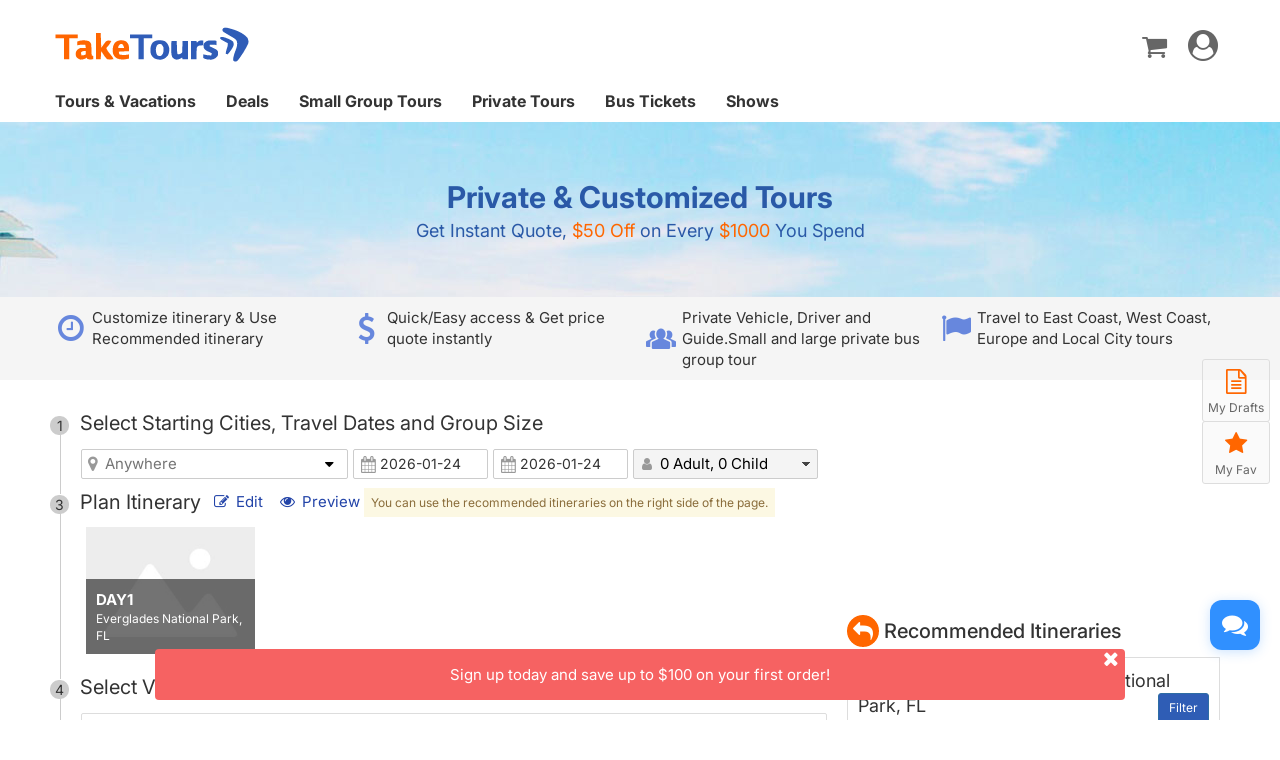

--- FILE ---
content_type: text/html;charset=UTF-8
request_url: https://www.taketours.com/app/do/private-tours/index?groupId=112
body_size: 16194
content:






<!DOCTYPE html>
<html>
<head>
    <meta http-equiv="content-type" content="text/html;charset=utf-8">
    <meta http-equiv="x-ua-compatible" content="IE=edge"/>
    <meta name="viewport" content="width=device-width, initial-scale=1.0, maximum-scale=1.0, minimum-scale=1.0, user-scalable=no"/>
    <base href="https://www.taketours.com/app/">
    <title>Private & Customized Tours. Instant Quote Online Booking - TakeTours</title>
    <link href="https://www.taketours.com/taketours.ico" rel="shortcut icon" type="image/x-icon"/>
    <link href="/static/taketours/css/fontello.css" rel="stylesheet" type="text/css"/>
    <link href="https://www.gotobus.com/css/en/jquery/jquery-ui.css" rel="stylesheet" type="text/css"/>
    <link href="https://www.gotobus.com/css/en/html5/bootstrap.min.css" rel="stylesheet" type="text/css"/>
    <link href="https://www.gotobus.com/css/en/html5/bootstrap-plugins.css" rel="stylesheet" type="text/css"/>
    <link href="/css/public_v150617.css" rel="stylesheet" type="text/css"/>
    <link href="/css/taketours/base.css?t=20251110.01" rel="stylesheet" type="text/css"/>
    <script type="text/javascript" src="https://www.gotobus.com/js/en/jquery/jquery-core.js"></script>
    <script type="text/javascript" src="https://www.gotobus.com/js/en/jquery/jquery-i18n.js"></script>
    <script type="text/javascript" src="https://www.gotobus.com/js/en/init.base.js?t=20251027.02"></script>
    <script type="text/javascript" src="https://www.gotobus.com/js/en/jquery/jquery-ui.js"></script>
    <script type="text/javascript" src="/static/taketours/js/init-plugin.js?t=20251027.02"></script>
    <script type="text/javascript" src="https://www.gotobus.com/js/en/html5/bootstrap-core.js"></script>
    <script type="text/javascript" src="https://www.gotobus.com/js/en/html5/bootstrap-plugins.js"></script>
    <script type="text/javascript" src="https://www.gotobus.com/js/en/html5/bootstrapValidator.min.js"></script>
    <script type="text/javascript" src="https://www.gotobus.com/js/en/html5/jquery.bootstrap.min.js"></script>
    
    
    
    <meta name="keywords" content="Private Tours Information Customized travel itinerary bus tour group tour instant price quote"/>
    <meta name="description" content="Quick access customized tours and request a instant quote online for private tours now. Customize private tour for small and large private groups. Book private tour service to US East Coast, West Coast, Europe and more with private tour guide, hotel &bus transportation. "/>
	<link href="/static/taketours/css/private/owl.carousel.css" rel="stylesheet" type="text/css"/>
    <link href="/static/taketours/css/private/private-tour.css" rel="stylesheet" type="text/css"/>
	<script type="text/javascript" src="/static/taketours/js/jquery.tmpl.min.js"></script>
	<script type="text/javascript" src="/static/taketours/js/private/owl.carousel.js"></script>
	<script type="text/javascript" src="/static/taketours/js/common/user.js"></script>
    <script type="text/javascript" src="/static/taketours/js/private/vehicle-data.js"></script>
	<script type="text/javascript" src="https://www.taketours.com/js/tour_search_source.js"></script>
    <script type="text/javascript" src="https://www.taketours.com/js/private_tour_data_source.js"></script>
    <script type="text/javascript" src="/static/taketours/js/private/private_tour_search.js"></script>
    <script type="text/javascript" src="/static/taketours/js/private/private_tour_search_frame.js"></script>
    <script type="text/javascript" src="/static/taketours/js/private/privateTourDetails.js"></script>
    <script type="text/javascript" src="/static/taketours/js/private/privateTourHome.js"></script>
    <script type="text/javascript">
        var depart_localtion = new Array();
        $(document).ready(function () {
            $('#loginForm').bootstrapValidator({
                message: 'This value is not valid',
                fields: {
                    email: {
                        validators: {
                            notEmpty: {
                                message: $.i18n.prop('user.login.usernameError')
                            }
                        }
                    },
                    pass1: {
                        validators: {
                            notEmpty: {
                                message: $.i18n.prop('user.login.passwordError')
                            }
                        }
                    }
                }
            });
        });
    </script>
    <script id="trip_plan_template" type="text/x-jquery-tmpl">
	     {{each(i,trip) groupDetails}}
	      <div class="day-box item col-md-12" id="daybox{{= trip.day}}" nthday="{{= trip.day}}" onclick="changeToEdit(this);">
						<ul class="day-page">
							<li>
								<span class="icon-calendar-check-o fa-lg">
									<strong class="font20 the-day">Day {{= trip.day}}</strong>
								</span>
								<span class="floatR" style="margin-right:15px;">
										<a href="javascript:void(0);" class="icon-pin_zoom_in" style="color:#666;" title="Add Destinations" nthday={{= trip.day}} onclick="showDestinations(this,{{= trip.day}},event);"></a>
										<a href="javascript:void(0);" class="icon-scissors" style="color:#666;" title="Cut" onclick="cutItinerary(this,event)" nthday="{{= trip.day}}"></a>
						        		<a href="javascript:void(0);" class="icon-docs" style="color:#666;" title="Copy" onclick="copyItinerary(this,event)" nthday="{{= trip.day}}"></a>
						        		<a href="javascript:void(0);" class="icon-paste" style="color:#666;" title="Paste" onclick="pasteItinerary(this,event)" nthday="{{= trip.day}}"></a>
										<a href="javascript:void(0);" class="icon-insert" style="color:#666;" title="Insert before" onclick="addItinerary(this,event)" nthday="{{= trip.day}}"></a>
										<a href="javascript:void(0);" class="icon-trash" style="color:#666;" title="Delete" onclick="removeItinerary(this,event)" nthday="{{= trip.day}}"></a>
						        </span>
							</li>
						</ul>
						<ul class="trip-plan-place second-place">
						{{each(j, itinerary) trip.itineraries}}
						   {{each(k,des) itinerary.destinations}}
								<li class="day-city">
									<span class="icon-location place floatL"></span>
									<a href="javascript:void(0)">
										<span class=" ftbold trip-plan-col" id="destination{{= des.destinationId}}">{{= des.displayName}}</span>
									</a>
								</li>
									{{each(n, child) des.children}}
									<li class="attractions-item">
										<span class="attractions-circle floatL"><i class="icon-bank"></i></span>
										<span class="c666 font14 edit_itinerary_display_name" id="attraction{{= child.destinationId}}">{{= child.displayName}}</span>
									</li>
									{{/each}}
								{{/each}}
							{{/each}}
						    {{if groupDetails.length!=trip.day}}
						     <li class="bed-box hotel-type">
									<span class="hotel-circle"><i class="icon-building fa-lg"></i></span>
							{{each(m, hotel) hotels}}
							 {{if hotel.day==trip.day}}
								<span starrating="1" id="star1" class="icon-star" title="Economy Hotel" nthday="{{= trip.day}}"></span>
								<span starrating="2" id="star2" class="icon-star" title="Economy Hotel" nthday="{{= trip.day}}"></span>
								<span starrating="3" id="star3" class="icon-star" title="3 Star Hotel" nthday="{{= trip.day}}"></span>
								<span starrating="4" id="star4" class="icon-star" title="4 Star Hotel" nthday="{{= trip.day}}"></span>
								<sapn starrating="5" id="star5" class="icon-star" title="5 Star Hotel" nthday="{{= trip.day}}"></sapn>
										<span class="star-info"></span>
							{{/if}}
							{{/each}}
							 </li>
						    {{/if}}

						</ul>
						<textarea class="none" name="json_itinerary{{= trip.day}}"></textarea>
					</div>
					{{/each}}
	    </script>

    <script id="itinerary_normal_template" type="text/x-jquery-tmpl">
	     {{each(i,trip) groupDetails}}
						<ul class="day-page">
							<li>
								<span class="icon-calendar-check-o fa-lg">
									<strong class="font20 the-day">Day {{= trip.day}}</strong>
								</span>
								<span class="floatR" style="margin-right:15px;">
										<a href="javascript:void(0);" class="icon-pin_zoom_in" style="color:#666;" title="Add Destinations" nthday={{= trip.day}} onclick="showDestinations(this,{{= trip.day}},event);"></a>
										<a href="javascript:void(0);" class="icon-scissors" style="color:#666;" title="Cut" onclick="cutItinerary(this,event)" nthday="{{= trip.day}}"></a>
						        		<a href="javascript:void(0);" class="icon-docs" style="color:#666;" title="Copy" onclick="copyItinerary(this,event)" nthday="{{= trip.day}}"></a>
						        		<a href="javascript:void(0);" class="icon-paste" style="color:#666;" title="Paste" onclick="pasteItinerary(this,event)" nthday="{{= trip.day}}"></a>
										<a href="javascript:void(0);" class="icon-insert" style="color:#666;" title="Insert before" onclick="addItinerary(this,event)" nthday="{{= trip.day}}"></a>
										<a href="javascript:void(0);" class="icon-trash" style="color:#666;" title="Delete" onclick="removeItinerary(this,event)" nthday="{{= trip.day}}"></a>
						        	</span>
							</li>
						</ul>
						<ul class="trip-plan-place second-place">
						{{each(j, itinerary) trip.itineraries}}
						   {{each(k,des) itinerary.destinations}}
								<li class="day-city">
									<span class="icon-location place floatL"></span>
									<a href="javascript:void(0)">
										<span class=" ftbold trip-plan-col" id="destination{{= des.destinationId}}">{{= des.displayName}}</span>
									</a>
								</li>
									{{each(n, child) des.children}}
									<li class="attractions-item">
										<span class="attractions-circle floatL"><i class="icon-bank"></i></span>
										<span class="c666 font14 edit_itinerary_display_name" id="attraction{{= child.destinationId}}">{{= child.displayName}}</span>
									</li>
									{{/each}}
								{{/each}}
							{{/each}}
							{{if $(".private-itinerary-trigger").length!=trip.day}}
							    <li class="bed-box hotel-type">
										<span class="hotel-circle"><i class="icon-building fa-lg"></i></span>
							{{each(m, hotel) hotels}}
							 {{if hotel.day==trip.day}}
								<span starrating="1" id="star1" class="icon-star" title="Economy Hotel" nthday="{{= trip.day}}"></span>
								<span starrating="2" id="star2" class="icon-star" title="Economy Hotel" nthday="{{= trip.day}}"></span>
								<span starrating="3" id="star3" class="icon-star" title="3 Star Hotel" nthday="{{= trip.day}}"></span>
								<span starrating="4" id="star4" class="icon-star" title="4 Star Hotel" nthday="{{= trip.day}}"></span>
								<sapn starrating="5" id="star5" class="icon-star" title="5 Star Hotel" nthday="{{= trip.day}}"></sapn>
											<span class="star-info"></span>
							{{/if}}
							{{/each}}
							 </li>
							{{/if}}
						</ul>
					{{/each}}
	    </script>

    <script id="itinerary_edit_template" type="text/x-jquery-tmpl">
	     {{each(i, trip) groupDetails}}
						<ul class="day-page day-select">
							<li>
								<span class="icon-calendar-check-o fa-lg">
									<strong class="font20 the-day">Day {{= trip.day}}</strong>
								</span>
								<span class="floatR" style="margin-right:15px;">
										<a href="javascript:void(0);" class="icon-pin_zoom_in cfff" title="Add Destinations" nthday={{= trip.day}} onclick="showDestinations(this,{{= trip.day}},event);"></a>
										<a href="javascript:void(0);" class="icon-scissors c999" title="Cut" onclick="cutItinerary(this,event)" nthday="{{= trip.day}}"></a>
						        		<a href="javascript:void(0);" class="icon-docs c999" title="Copy" onclick="copyItinerary(this,event)" nthday="{{= trip.day}}"></a>
						        		<a href="javascript:void(0);" class="icon-paste c999" title="Paste" onclick="pasteItinerary(this,event)" nthday="{{= trip.day}}"></a>
										<a href="javascript:void(0);" class="icon-insert c999" title="Insert before" onclick="addItinerary(this,event)" nthday="{{= trip.day}}"></a>
										<a href="javascript:void(0);" class="icon-trash c999" title="Delete" onclick="removeItinerary(this,event)" nthday="{{= trip.day}}"></a>
						        </span>
						    </li>
						</ul>
						<ul class="trip-plan-place select-place" id="tripPlan{{= trip.day}}">
						{{each(j, itinerary) trip.itineraries}}
						   {{each(k, des) itinerary.destinations}}
							   {{if (trip.day==1)||(trip.day!=1 && k!=0)}}
								<li ondrop="drop(event,this)" ondragover="allowDrop(event)" draggable="true" ondragstart="drag(event, this)">
								 <ul>
								   <li class="day-city" onmouseover="displayMove(this,0);" onmouseout="displayMove(this,1);">
								   <div class="drag-hover" title="Drag to reorder"></div>
							   {{else}}
								   <li draggable="true">
										<ul>
										<li class="day-city">
							   {{/if}}
									<span class="icon-location place floatL"></span>
									<a href="javascript:void(0)"  title="Info" onclick="showDestinations(this,'{{= trip.day}}',event);" desId="{{= des.destinationId}}" nthday="{{= trip.day}}" desOrder="{{= des.desOrder}}">
										<span class=" ftbold trip-plan-col edit_city_name" id="destination{{= des.destinationId}}-desOrder{{= des.desOrder}}">{{= des.displayName}}</span>
									</a>
									<a href="javascript:void(0)" onclick="showAttrationsOrActivities(this, event);" desId="{{= des.destinationId}}" nthday="{{= trip.day}}" desOrder="{{= des.desOrder}}">
										<i class="icon-plus-circled cyellow" ></i>Add Attractions
								</a>
								{{if trip.day!=1 && k==0}}
									<a href="javascript:void(0)"class="icon-lock c999 floatR" title="Today's departure city is yesterday's ending city. If you need to change, please adjust the itinerary of the previous day."></a>
								{{else}}
								    <a href="javascript:void(0)"  class="icon-cancel-circled c999 floatR" title="Delete" onclick="removeDestinationFromItinerary(this);" desId="{{= des.destinationId}}" nthday="{{= trip.day}}" desOrder="{{= des.desOrder}}"></a>
								{{/if}}
								</li>
								</li>
									{{each(n, child) des.children}}
									<li class="attractions-item" onmouseover="displayInfo(this,0);" onmouseout="displayInfo(this,1);">
										<span class="attractions-circle floatL"><i class="icon-bank"></i></span>
									<a href="javascript:void(0)" title="Info" onclick="showAttrationsOrActivities(this, event);"desId="{{= des.destinationId}}" nthday="{{= trip.day}}" desOrder="{{= des.desOrder}}" attrId="{{= child.destinationId}}">
										<span class="c666 edit_itinerary_display_name" id="{{= child.destinationId}}">{{= child.displayName}}</span>
									</a>
									 <div class="text-right">
									 <a href="javascript:void(0)">
										 <span class="icon-cancel-circled c999" title="Delete" onclick="removeAttractionFromItinerary(this);" desId="{{= des.destinationId}}" nthday="{{= trip.day}}" desOrder="{{= des.desOrder}}" attrId="{{= child.destinationId}}"></span>
									 </a>
									 </div>
									</li>
									{{/each}}
									</ul>
								{{/each}}
							{{/each}}
							{{if $(".private-itinerary-trigger").length!=trip.day}}
			                       <li class="bed-box hotel-type">
										<span class="hotel-circle"><i class="icon-building fa-lg"></i></span>
							{{each(m, hotel) hotels}}
							 {{if hotel.day==trip.day}}
											<span onclick="changeStarRating(this);" starrating="2" id="star1" class="icon-star" title="Economy Hotel" nthday="{{= trip.day}}"></span>
									<span onclick="changeStarRating(this);" starrating="2" id="star2" class="icon-star" title="Economy Hotel" nthday="{{= trip.day}}"></span>
									<span onclick="changeStarRating(this);" starrating="3" id="star3" class="icon-star" title="3 Star Hotel" nthday="{{= trip.day}}"></span>
									<span onclick="changeStarRating(this);" starrating="4" id="star4" class="icon-star" title="4 Star Hotel" nthday="{{= trip.day}}"></span>
									<sapn onclick="changeStarRating(this);" starrating="5" id="star5" class="icon-star" title="5 Star Hotel" nthday="{{= trip.day}}"></sapn>
										    <span class="star-info"></span>
							{{/if}}
							{{/each}}
							       </li>
							{{/if}}

						</ul>
					{{/each}}
	    </script>

    <script id="show_attraction_template" type="text/x-jquery-tmpl">
	    	<div class="tanchu-banner clearfix">
				 <div class="tanchu-head day-page">
    				<h4 class="floatL" style="margin:0">Attractions & Activities</h4>
					<a href="javascript:void(0)" class="icon-cancel fa-lg cfff floatR" title="Cancel" onclick="closeDestinationDetailsBox();"></a>
				</div>
			</div>

			<div class="attractions-leftbox floatL">
				<div style="padding:10px;">
					<i class="icon-search floatL" style="color: rgb(153, 153, 153); position: absolute; margin-bottom: 0px; top: 75px; left: 13px;"></i>
					<input class="form-control input-sm" oninput="searchMatchInfo(this);" placeholder="Search attractions" style="padding-left:25px;">
     			</div>
				<ul style="padding:8px;" class="attractions-leftbox-one">
				  {{each(i, des) desDetailsHash}}
				  <li id="attractions-box{{= id}}" onclick="showAttrationsDetails(this)" class="attractions-item clearfix" attrId="{{= des.id}}" attrType="{{= des.type}}" onmouseover="displayInfo(this,0);" onmouseout="displayInfo(this,1);">
					  <span class="attractions-circle floatL">
					  	<i class="icon-bank"></i>
								</span>
					  <span class="c666 edit_itinerary_display_name displayName" style="width:200px;">{{= des.displayName}}</span>

					   <div class="add-attractions">
							   {{if des.inUse}}
									<a href="javascript:void(0)" class="icon-ok-circled fa-lg cyellow"></a>
										{{else}}
									<a href="javascript:void(0)" class="icon-plus-circled fa-lg cyellow" onclick="addAttractionToItinerary(this);" nthday="{{= nthday}}" desId="{{= desId}}" desOrder="{{= desOrder}}" attrId="{{= des.id}}" attrName="{{= des.displayName}}"></a>
							   {{/if}}
					   </div>
					   
					</li>
					{{/each}}
				</ul>
				</div>

	      <div class="floatL attractions-rightbox hidden-xm">
	      </div>
		</script>

    <script id="attraction_details_template" type="text/x-jquery-tmpl">
				<div class="attraction-details">
					<p class="font16 ftbold attraction-head">{{= displayName}}</p>
					<div>
						<img src="{{= imageUrl}}" onerror="javascript:this.src='https://www.taketours.com/images/logo/destination/default.jpg'" class="img-responsive">
					</div>
					<ul class="writehouse-text">
					{{if shortDescription}}
						<li class="attractions-item">
							<span class="attractions-text icon-bank">
							  <i class="c000">
								  {{= shortDescription}}
								</i>
							</span>
						</li>
						{{/if}}
						{{if admissionPriceText}}
						<li>
							<span class=" attractions-text icon-ticket">
								<i class="c333">
								Admission:{{= admissionPriceText}}
							</i>
							</span>
						</li>
						{{/if}}
						{{if openingHoursText}}
						<li>
							<span class=" attractions-text icon-clock">
								<strong class="cf60">Opening Hours: {{= openingHoursText}}</strong>
							</i>
							</span>
						</li>
						{{/if}}
					</ul>
				</div>
			</script>

    <script id="itinerary_container_template" type="text/x-jquery-tmpl">
	     {{each(i, trip) groupDetails}}
	     	{{if trip.day == 1  }}
				<div class='item active'>
			{{/if}}
			<dl id='itinerary-trigger-{{= trip.day}}' class='clearfix private-itinerary-trigger col-md-3 col-sm-3 col-xs-6' onclick='editPrivateTour({{= trip.day}})'>
				<dt>
					<a href="javascript:void(0);">
					<img onerror="javascript:this.src='https://www.taketours.com/images/logo/destination/default.jpg'" src="
	        			{{each(j, itinerary) trip.itineraries}}
							{{each(k, des) itinerary.destinations}}
							{{if (k+1) == itinerary.destinations.length}}
								{{= imageUrl}}
							{{/if}}
							{{/each}}
						{{/each}}
					" title="{{each(j, itinerary) trip.itineraries}}{{each(k, des) itinerary.destinations}}{{if k>0}}-> {{= des.displayName}}{{else}}{{= des.displayName}}{{/if}}{{/each}}{{/each}}"></a>
				</dt>
				<div style="min-height:70px;" class="bgcol" title="{{each(j, itinerary) trip.itineraries}}{{each(k, des) itinerary.destinations}}{{if k>0}}-> {{= des.displayName}}{{else}}{{= des.displayName}}{{/if}}{{/each}}{{/each}}">
					<dt class="title-ellipsis">
						<a style="color:#fff;">DAY{{= trip.day}}</a>
					</dt>
					<dd class="cfff title-ellipsis tour-name">
						{{each(j, itinerary) trip.itineraries}}
							{{each(k, des) itinerary.destinations}}
								{{if k>0}}
									<i class="icon-right"></i>{{= des.displayName}}
								{{else}}
									{{= des.displayName}}
								{{/if}}
							{{/each}}
						{{/each}}
					</dd>
                	</div>
			</dl>
            {{if trip.day % 4 == 0 }}
                {{if trip.day == groupDetails.length }}
                </div>
                {{else}}
            </div>
                   <div class='item'>
                {{/if}}
            {{else}}
                {{if trip.day == groupDetails.length}}
                    </div>
                {{/if}}
            {{/if}}
		 {{/each}}
	</script>
	<script id="show_destination_template" type="text/x-jquery-tmpl">
	    	<div class="tanchu-banner clearfix">
				 <div class="tanchu-head day-page">
				 <h4 class="floatL" style="margin:0">Add Destinations</h4>
					<a href="javascript:void(0)" class="icon-cancel fa-lg floatR cfff" title="Cancel" onclick="closeDestinationDetailsBox();"></a>
				 </div>
			</div>
			<div class="attractions-leftbox floatL">
				<div style="padding:10px;">
					<i class="icon-search floatL" style="color: rgb(153, 153, 153); position: absolute; margin-bottom: 0px; top: 75px; left: 13px;"></i>
					<input class="form-control input-sm" oninput="searchMatchInfo(this);" placeholder="Search destinations" style="padding-left:25px;">
     			</div>
				<ul style="padding:8px;" class="attractions-leftbox-one">
				  {{each(i, des) destinationsHash}}

				  <li class="day-city" id="destinations-box{{= des.id}}" onclick="showDestinationDetails(this)" desId="{{= des.id}}"
				  {{if des.distance ==0 || des.distance > 804672}}
				  	style = "display:none;" isValidDistance="0"
				  {{/if}}
				  >
				        <span class="icon-location place floatL"></span>
				         <a href="javascript:void(0)">
				           <span class="ftbold trip-plan-col displayName" >{{= des.displayName}}</span>
				         </a>
				         <a href="javascript:void(0)" class="icon-plus-circled floatR att-move cyellow" onclick="addItineraryDestination(this,event);" nthday="{{= nthday}}" desId="{{= des.id}}"></a>
				   </li>
					{{/each}}
				</ul>
				</div>

	      <div class="floatL attractions-rightbox hidden-xs">
	      </div>
	</script>
	<script id="destination_details_template" type="text/x-jquery-tmpl">
				<div class="attraction-details">
					<p class="font16 ftbold attraction-head">{{= displayName}}</p>
					<div>
						<img src="{{= imageUrl}}" onerror="javascript:this.src='https://www.taketours.com/images/logo/destination/default.jpg'" class="img-responsive">
					</div>
					<ul class="writehouse-text">
					{{if shortDescription}}
						<li class="attractions-item">
							<span class="attractions-text" style="line-height: 25px;">
							  <i class="icon-location place fa-lg"></i>
							  {{= shortDescription}}
							</span>
						</li>
						{{/if}}
					</ul>
				</div>
	</script>
	<script id="show_itinerary_template" type="text/x-jquery-tmpl">
	     {{each(i, trip) groupDetails}}
	     	<li style="position:relative;">
				<i class="trip-circle" style="display: inline-block;position: absolute;top: 6px;"></i>
					 <span style="margin-left:26px;display:inline-block;" class="search-place">
						<strong class="c666">Day {{= trip.day}}</strong>
						{{each(j, itinerary) trip.itineraries}}
								{{each(k, des) itinerary.destinations}}
									{{if k>0}}
										- {{= des.displayName}}
									{{else}}
										{{= des.displayName}}
									{{/if}}
								{{/each}}
						{{/each}}
					 </span>
			</li>
		 {{/each}}
	</script>
	<script type="text/javascript">
		$(function(){
			var itineraryJson = JSON.stringify();
			var privateOrderId = "";
			if(!isEmpty(privateOrderId) || !isEmpty(itineraryJson)){
				var pickUpCity = "";
				var startDate = "";
				var endDate = "";
				var privateAdultNumber = "";
				var privateChildNumber = "";
				var singleRoomNumber = "";
				var doubleRoomNumber = "";
				var tripleRoomNumber = "";
				var quadRoomNumber = "";
				var vehicleId = "";
				var tourGuideLibraryId = "";
				$("#frame_dep_ids").val(pickUpCity);
				$("#frame_dep_ids").general_selection("refresh");
				$("#privateStartDate").bootstrap_datepicker("update", new Date(startDate));
				$("#privateEndDate").bootstrap_datepicker("update", new Date(endDate));
			$("#itinerary-trigger-container").html("");
			makePrivateItineraryTrigger(new Date(startDate),new Date(endDate));
			if(!isEmpty(privateOrderId)){
					var tripJson = JSON.stringify({"itineraryGroup":{"itineraries":[{"destinations":[{"destinationId":549,"desOrder":1,"children":[{"destinationId":3454}]}]}]},"hotels":[{"starLevel":3,"destinationId":549}]});
					var itineraryJson = getGroupItineraryJsonByTripJson(tripJson);
					getItineraryDataById(null, itineraryJson);
			}else{
				getItineraryDataById(null,itineraryJson);
			}
				$("#privateAdultNumber").val(privateAdultNumber);
				$("#privateChildNumber").val(privateChildNumber);
				changePassengerText();
				$("#singleRoomNumber").val(singleRoomNumber);
				$("#doubleRoomNumber").val(doubleRoomNumber);
				$("#tripleRoomNumber").val(tripleRoomNumber);
				$("#quadRoomNumber").val(quadRoomNumber);
			var vehicleHtml = getVehicleListHtml();
			$(".choose-car").append(vehicleHtml);
				selectVehicle(vehicleId,$(".choose-car").find("div[vehicle-id='"+ vehicleId +"']"));
				if(!isEmpty(tourGuideLibraryId)){
					$(".tourGuideRadio").eq(0).prop("checked",true);
				}else{
					$(".tourGuideRadio").eq(1).prop("checked",true);
				}
				var defaultStar = "3";
				$("#hotelStar").val(defaultStar);
				$("input[name='starLevel']").eq(parseInt(defaultStar) - 2).prop("checked",true);
				if($("#itinerary-trigger-container").find(".item").length == 1){
					$("#itinerary-box").find(".carousel-control").remove();
				}
				setRightHtml();
				setTripDataJsonByChangeStarLevel();
				getTotalPrice();
			}
			var privateDraftId = getUrlParam("draftId");
			if(!isEmpty(privateDraftId)){
				var groupId = "";
				var pickUpCity = "";
				var startDate = "";
				var endDate = "";
				var privateAdultNumber = "";
				var privateChildNumber = "";
				var singleRoomNumber = "";
				var doubleRoomNumber = "";
				var tripleRoomNumber = "";
				var quadRoomNumber = "";
				var vehicleId = "";
				var tourGuideLibraryId = "";
				var tripJson = JSON.stringify({"itineraryGroup":{"itineraries":[{"destinations":[{"destinationId":549,"desOrder":1,"children":[{"destinationId":3454}]}]}]},"hotels":[{"starLevel":3,"destinationId":549}]});
				$("#draftId").val(privateDraftId);
				$("#frame_dep_ids").val(pickUpCity);
				$("#frame_dep_ids").general_selection("refresh");
				$("#privateStartDate").bootstrap_datepicker("update", new Date(startDate));
				$("#privateEndDate").bootstrap_datepicker("update", new Date(endDate));
				$("#itinerary-trigger-container").html("");
				makePrivateItineraryTrigger(new Date(startDate),new Date(endDate));
				var itineraryJson = getGroupItineraryJsonByTripJson(tripJson);
				getItineraryDataById(null, itineraryJson);
				var dayNum = getDayNumBetweenDates(new Date(startDate), new Date(endDate));
				tripJson = JSON.parse(tripJson);
				if(tripJson.itineraryGroup.itineraries.length < dayNum){
					setTripDataJsonByChangeDate();
				}
				var itineraryCount = $(".private-itinerary-trigger").length;
                getPrivateItineryTrigger(itineraryCount, dayNum);
				$("#privateAdultNumber").val(privateAdultNumber);
				$("#privateChildNumber").val(privateChildNumber);
				changePassengerText();
				$("#singleRoomNumber").val(singleRoomNumber);
				$("#doubleRoomNumber").val(doubleRoomNumber);
				$("#tripleRoomNumber").val(tripleRoomNumber);
				$("#quadRoomNumber").val(quadRoomNumber);
				setVehicleListHtml();
				selectVehicle(vehicleId,$(".choose-car").find("div[vehicle-id='"+ vehicleId +"']"));
                if(!isEmpty(tourGuideLibraryId)){
					$(".tourGuideRadio").eq(0).prop("checked",true);
				}else{
					$(".tourGuideRadio").eq(1).prop("checked",true);
				}
				$("#privateTour").data("assignment",true);
				var defaultStar = "3";
                $("#hotelStar").val(defaultStar);
				$("input[name='starLevel']").eq(parseInt(defaultStar) - 2).prop("checked",true);
				if($("#itinerary-trigger-container").find(".item").length == 1){
					$("#itinerary-box").find(".carousel-control").remove();
				}
				setRightHtml();
				setTripDataJsonByChangeStarLevel();
				getTotalPrice();
			}
            var groupId = $("#groupId").val();
            if (!isEmpty(groupId)) {
				var dayNum = "1";
				var todayDate = new Date();
				var todayYear = todayDate.getFullYear();
				var todayMonth = todayDate.getMonth() + 1;
				var todayDay = todayDate.getDate();
				var todayObj = todayYear + "/" + todayMonth + "/" + todayDay;
				var defaultPrivateDate = new Date(new Date(todayObj).getTime() + 72 * 60 * 60 * 1000);
                var endDate = new Date(defaultPrivateDate.getTime() + (parseInt(dayNum) - 1) * 24 * 60 * 60 * 1000);
				var pickUpCity = "549";
				var tripJson = JSON.stringify({"itineraryGroup":{"itineraries":[{"destinations":[{"destinationId":549,"desOrder":1,"children":[{"destinationId":3454}]}]}]},"hotels":[{"starLevel":3,"destinationId":549}]});
				$("#frame_dep_ids").val(pickUpCity);
				$("#frame_dep_ids").general_selection("refresh");
				$("#privateStartDate").bootstrap_datepicker("update", defaultPrivateDate);
				$("#privateEndDate").bootstrap_datepicker("update", endDate);
				$("#itinerary-trigger-container").html("");
				makePrivateItineraryTrigger(defaultPrivateDate,endDate);
				var itineraryJson = getGroupItineraryJsonByTripJson(tripJson);
				getItineraryDataById(null, itineraryJson);
				if($("#itinerary-trigger-container").find(".item").length == 1){
					$("#itinerary-box").find(".carousel-control").remove();
				}
				setRightHtml();
				$("#privateTour").data("assignment",true);
			}
		});
		function closeHelpWarning(){
			$(".mask").remove();
			$("#help").remove();
			$("#helpLink").attr("style","");
		}
	</script>

    <script type="text/javascript">
        var basePath = "https://www.taketours.com/app/";
    </script>
</head>
<body>

<script type="text/javascript">
			if(typeof(init_hybrid_app) != "undefined")
			{
				init_hybrid_app();
			}
		</script>
	
		<div class="container new-header-container">
			<header class="header header-content clearfix">
				<div class="logo pull-left"><a href="https://www.taketours.com"><img src="/images/logo.svg" title="TakeTours" alt="TakeTours" height="40"></a></div>
					
		<button type="button" class="pull-left toolbar-toggle navbar-toggle offcanvas-toggle visible-sm visible-xs" data-toggle="offcanvas" data-target="#toolbar-offcanvas" aria-expanded="false">
			<span class="sr-only">Toggle navigation</span>
			<span class="icon-bar"></span>
			<span class="icon-bar"></span>
			<span class="icon-bar"></span>
		</button>
	
					
					<div class="new-header">
						<div class="top-right pull-right hidden-xs">
					<ul class="list-unstyled">
							  
						
		<li class="dropdown">
			<span data-toggle="dropdown" class="dropdown-toggle"><i class="fa fa-lg icon-globe"></i> EN</span>
			<ul role="menu" class="dropdown-menu">
				<li><a href="https://www.taketours.cn/?from=TT">Chinese (Simplified)</a></li>
			</ul>
		</li>
	
						
			<li class="dropdown" id="select_currency">
				<a href="" class="dropdown-toggle last-border lan_current_currency" data-toggle="dropdown"></a>
				<ul class="dropdown-menu" role="menu">
					
				<li><a href="javascript:void(0);" onclick="switch_currency('cad_currency');" class="lan_cad_currency">C$ CAD</a></li>
			
				<li><a href="javascript:void(0);" onclick="switch_currency('eur_currency');" class="lan_eur_currency">€ EUR</a></li>
			
				<li><a href="javascript:void(0);" onclick="switch_currency('cny_currency');" class="lan_cny_currency">￥ RMB</a></li>
			
				<li><a href="javascript:void(0);" onclick="switch_currency('usd_currency');" class="lan_usd_currency">$ USD</a></li>
			
				</ul>
				<input type="hidden" id="page_switch_currency" name="page_need_switch_currency" value="1"/>
				
				<input type="hidden" id="info_lan_cad_currency" name="info_lan_cad_currency" value="cad" form_usd_rate="1.38457200" symbol="C$"/>
			
				<input type="hidden" id="info_lan_eur_currency" name="info_lan_eur_currency" value="eur" form_usd_rate="0.85859200" symbol="€"/>
			
				<input type="hidden" id="info_lan_cny_currency" name="info_lan_cny_currency" value="cny" form_usd_rate="7.06930000" symbol="￥"/>
			
				<input type="hidden" id="info_lan_usd_currency" name="info_lan_usd_currency" value="usd" form_usd_rate="1" symbol="$"/>
			
			</li>
		
								
		<li>
			<a href="https://www.taketours.com/help" title="Support"><span class="new-help-icon"><i class="fa icon-help"></i></span></a>
		</li>
	
						
		<li class="dropdown" style="padding-right: 0px;">
		  <span data-toggle="dropdown" class="dropdown-toggle" href=""><i class="fa fa-lg icon-phone"></i></span>
			<ul role="menu" class="dropdown-menu">
				<li><a href="javascript:void(0);">+1-617-500-7002</a></li>
			</ul>
		</li>
	
								<li><a href="/cart/view?time=1765293709" id="lan_shopping_cart_new" title="Shopping Cart"><i class="icon-basket fa-lg"></i></a></li>
								<li id="tt_responsive_head_login" class="dropdown">
								    <a data-toggle="dropdown" class="dropdown-toggle" href="https://www.taketours.com/app/user-login.htm"><i class="icon-user-circle fa-lg"></i><i class="icon-angle-down"></i></a>
								    <ul role="menu" class="dropdown-menu">
								      <li><a href="https://www.taketours.com/app/user-login.htm" title="Log in or sign up"><i class="fa fa-lg icon-user"></i>Log in / Sign up</a></li>
								      
		<li>
			<a id="notification_span" href="https://www.taketours.com/app/member/notification/notification-status-list" title="Notifications">
					<i class="fa icon-mail-alt fa-lg"></i> Notifications
			</a>
		</li>
	
								      
		<li><a href="https://www.taketours.com/cgi-bin/ce.fcgi?a=my_wishlist" id="wishlist_head" title="My Wishlist"><i class="icon-heart-empty fa-lg"></i> My Wishlist</a></li>
	
								    </ul>
								</li>
					</ul>
				</div>
			</div>
					<div id="mobile-nav" class="new-mobile-header">
						<div>
						  <div>
					
		<button type="button" class="userbar-toggle navbar-toggle offcanvas-toggle" data-toggle="offcanvas" data-target="#navbar-offcanvas" aria-expanded="false">
			<span class="sr-only">Toggle navigation</span>
			<span class="icon-user-circle fa-2x"></span>
		</button>
	
					<span class="shopping-cart pull-right">
						<a id="lan_shopping_cart_nav" href="/cart/view?time=1765293709" title="Shopping Cart"><i class="icon-basket fa-lg"></i></a>
					</span>
				</div>
						  
		<div class="navbar-offcanvas navbar-offcanvas-right" id="toolbar-offcanvas">
			<ul class="nav">
				<li><a href="https://www.taketours.com/tours/">Tours &amp; Vacations</a></li>
				<li><a href="https://www.taketours.com/deals/">Deals</a></li>
				<li><a href="https://www.taketours.com/small-group-tours/">Small Group Tours</a></li>
				<li><a href="https://www.taketours.com/private-tours/">Private Tours</a></li>
				<li><a href="https://www.gotobus.com/bus-tickets/">Bus Tickets</a></li>
				<li><a href="https://www.taketours.com/las-vegas-nv/cai-qin-don-t-say-goodbye-farewell-tour-las-vegas.html">Shows</a></li>
			</ul>
		</div>
	
				
		<div class="navbar-offcanvas navbar-offcanvas-right" id="navbar-offcanvas">
			<ul class="nav">
				<li id="welcome_span_nav">
					<a class="user" href="https://www.taketours.com/app/user-login.htm">
						<i class="fa icon-user fa-lg"></i> Log in / Sign up
					</a>
				</li>
				
           <li><a class="lan_current_currency_mb tt-currency" onclick="toggle_currency_mb();"></a></li>
		   <li class="currency-box-mb" style="display:none;">
			   <ul>
			     
				<li><a href="javascript:void(0);" onclick="switch_currency('cad_currency');" class="lan_cad_currency">C$ CAD</a></li>
			
				<li><a href="javascript:void(0);" onclick="switch_currency('eur_currency');" class="lan_eur_currency">€ EUR</a></li>
			
				<li><a href="javascript:void(0);" onclick="switch_currency('cny_currency');" class="lan_cny_currency">￥ RMB</a></li>
			
				<li><a href="javascript:void(0);" onclick="switch_currency('usd_currency');" class="lan_usd_currency">$ USD</a></li>
			
			   </ul>
		   </li>
		
				<li class="account-item-mb"><a href="https://www.taketours.com/app/member/account"><i class="fa fa-lg icon-gauge"></i> My Account</a></li>
				
		<li>
			<a id="notification_span_nav" href="https://www.taketours.com/app/member/notification/notification-status-list" title="Notifications">
					<i class="fa icon-mail-alt fa-lg"></i> Notifications
			</a>
		</li>
	
				
		<li><a href="https://www.taketours.com/cgi-bin/ce.fcgi?a=my_wishlist" id="wishlist_head_nav" title="My Wishlist"><i class="icon-heart-empty fa-lg"></i> My Wishlist</a></li>
	
				
		<li>
			<a href="https://www.taketours.com/help"><span class="new-help-icon"><i class="fa icon-help"></i></span> Support</a>
		</li>
	
				
		<li>
		  <a href="javascript:void(0);"><i class="fa fa-lg icon-phone"></i>+1-617-500-7002</a>
		</li>
	
				
     <li class="language-item-mb"><a href="https://www.taketours.cn/?from=TT"><i class="fa fa-lg icon-globe"></i> Chinese (Simplified)</a></li>
	
				
			</ul>
		</div>
	
			</div>
		</div>
			</header>		
			
		</div>
		<script type="text/javascript" defer>
			$(document).ready(function() {
				tour_cookie_login("https://www.taketours.com/cgi-bin/app.fcgi", "https://www.taketours.com/cgi-bin/app.fcgi", "https://www.taketours.com/cgi-bin/ce.fcgi");
				switch_currency();
			});
		</script>
		<script type="text/javascript" src="/js/second_line.js" async></script>
		
		<script type="text/javascript" defer>
			$(function(){
				if("www.taketours.com" != "" && (location.hostname != "www.taketours.com" || document.domain != "www.taketours.com"))
				{
					return;
				}
				if($('.ask-question-icon').length > 0)
				{
					return;
				}
				if(typeof(is_hybrid_app) != "undefined" && is_hybrid_app())
				{
					return;
				}
				var askQuestionIcon = $('<div class="ask-question-icon " style="z-index:1001;position: fixed;right:20px;bottom:70px;"></div>');
				var askQuestionIconA = $('<span style="cursor:pointer;"></span>');
				var askQuestionIconAI = $('<i style="box-shadow: 0px 2px 12px 0 rgba(48, 144, 255, .25);font-size: 26px;display: inline-flex;background-color: #3090ff;color: #fff;padding: 12px 7px;border-radius: 12px;" class="icon-chat fa-2x"></i>');
				askQuestionIconA.append(askQuestionIconAI);
				askQuestionIcon.append(askQuestionIconA);
				$('body').append(askQuestionIcon);
				if($('.ivychat-click-desktop').length > 0 && $('.ivychat-click-mobile').length > 0)
				{
					$(".ask-question-icon").hide();
				}
				else
				{
					if($('.ivychat-click-mobile').length > 0)
					{
						$(".ask-question-icon").addClass("hidden-xs");
					}
					var u = navigator.userAgent;
					if(u.match(/Android/i)||u.match(/iPhone|iPad|iPod/i)){
						var icon = document.querySelector(".ask-question-icon");
						icon.addEventListener("touchmove", function(e) {
							var maxW = document.documentElement.clientWidth - icon.offsetWidth;
							var maxH = document.documentElement.clientHeight - icon.offsetHeight;
							e.preventDefault();
							var ev = e || window.event;
							var touch = ev.targetTouches[0];
							var Left = touch.clientX - icon.offsetWidth / 2;
							var Top = touch.clientY - icon.offsetHeight / 2;
							if (Left < 0) {
								Left = 0;
							} else if (Left >= maxW) {
								Left = maxW;
							}
							if (Top < 0) {
								Top = 0;
							} else if (Top >= maxH) {
								Top = maxH;
							}
							icon.style.right = (maxW - Left) + "px";
							icon.style.bottom = (maxH - Top) + "px";
						},false);
					}
				}
				
		var askQuestionSlider = $('<div id="ask-question-slider" class="ask-question-slider" style="position:fixed;bottom:0;z-index:2000;overflow:hidden;background:#fff;display:none;"><div style="height:100%;" class="ask-content"><div class="ask-loading" style="height:100%;display:flex;justify-content: center;align-items:center;"><img src="/images/large-loading.gif"/></div></div></div>');
		$("body").append(askQuestionSlider);
		var u = navigator.userAgent;
		if(u.match(/Android/i)||u.match(/iPhone|iPad|iPod/i)){
			$('.ask-question-slider').css('width','100%');
			$('.ask-question-slider').css('height','100%');
			$('.ask-question-slider').css('right',0);
			$('.ask-question-slider').css('bottom',0);
			$('.ask-question-slider').css('border-radius','');
			$('.ask-question-slider').css('box-shadow','');
		}else{
			$('.ask-question-slider').css('width','375px');
			$('.ask-question-slider').css('height','600px');
			$('.ask-question-slider').css('right','20px');
			$('.ask-question-slider').css('bottom',0);
			$('.ask-question-slider').css('border-radius','10px 10px 0 0');
			$('.ask-question-slider').css('box-shadow','0 0 20px #ccc');
		}
		$(".ask-question-icon").click(function(e) {
			e.preventDefault();
			$(".ask-question-slider").fadeIn(500);
			if(u.match(/Android/i)||u.match(/iPhone|iPad|iPod/i)){
				$("body").css('overflow',"hidden");
			}
			if ($('.ask-content iframe.chat').length === 0) {
				var iframe=$('<iframe src="https://www.taketours.com/chat/live-taketours.html" class="chat" scrolling="no" style="height:100%;width:100%;border:none;" name="chatframe"></iframe>');
				$('.ask-content').append(iframe);
				$("iframe.chat").on("load", function(){
					$('.ask-loading').hide();
				});
			}
            $("i.icon-chat").removeClass("icon-chat-shimmer");
		});
	
				$(".ivychat-click").click(function() {
					$(".ask-question-icon").click();
				});
			});
		</script>
	
	
		<nav id="site-nav" class="navbar hidden-sm hidden-xs clearfix">
		 	 <div class="container">
					<div class="navbar-default collapse navbar-collapse">
						<ul class="nav navbar-nav">
							<li class="dropdown ">
							<a class="dropdown-toggle"  role="button" href="https://www.taketours.com/tours/" style="padding-left:0px;">Tours & Vacations</a>
							    <div class="dropdown-menu tour-vacation-menu" role="menu">
					<div class="tour-vacation-menu-box">
						<div class="menu-group">
					<div class="menu-item default-menu active" region="northern-america">
						<dl class="recommend-menu">
							<dt>
								North America <i class="icon-angle-right fa-lg"></i>						
							</dt>
						</dl>
					</div>
				
					<div class="menu-item " region="europe">
						<dl class="recommend-menu">
							<dt>
								<a href="/europe/">Europe <i class="icon-angle-right fa-lg"></i></a>						
							</dt>
						</dl>
					</div>
				
					<div class="menu-item " region="latin-america">
						<dl class="recommend-menu">
							<dt>
								<a href="/latin-america/">Latin America <i class="icon-angle-right fa-lg"></i></a>						
							</dt>
						</dl>
					</div>
				
					<div class="menu-item " region="asia">
						<dl class="recommend-menu">
							<dt>
								<a href="/asia/">Asia <i class="icon-angle-right fa-lg"></i></a>						
							</dt>
						</dl>
					</div>
				
					<div class="menu-item " region="africa">
						<dl class="recommend-menu">
							<dt>
								<a href="/africa/">Africa <i class="icon-angle-right fa-lg"></i></a>						
							</dt>
						</dl>
					</div>
				
					<div class="menu-item " region="New Zealand">
						<dl class="recommend-menu">
							<dt>
								Oceania <i class="icon-angle-right fa-lg"></i>						
							</dt>
						</dl>
					</div>
				</div>
						
					<div class="sub-menu default-menu active" region="northern-america">
						
						<div class="row-sub">
							<span class="label-sub">
							<a href="/west-coast-tours/">US West</a>
							</span>
							<ul class="city-list clearfix">
							 <li><a href="/los-angeles-ca/">Los Angeles</a></li><li><a href="/san-francisco-ca/">San Francisco</a></li><li><a href="/las-vegas-nv/">Las Vegas</a></li><li><a href="/yosemite-national-park-tours/">Yosemite</a></li><li><a href="/denver-co/">Denver</a></li><li><a href="/hawaii/">Hawaii</a></li>
							</ul>
						</div>
					
						<div class="row-sub">
							<span class="label-sub">
							<a href="/east-coast-tours/">US East</a>
							</span>
							<ul class="city-list clearfix">
							 <li><a href="/new-york-ny/">New York</a></li><li><a href="/niagara-falls-ny/">Niagara Falls</a></li><li><a href="/washington-dc/">Washington DC</a></li><li><a href="/boston-ma/">Boston</a></li><li><a href="/miami-fl/">Miami / Orlando</a></li><li><a href="/philadelphia-pa/">Philadelphia</a></li>
							</ul>
						</div>
					
						<div class="row-sub">
							<span class="label-sub">
							<a href="/national-park/">US National Park</a>
							</span>
							<ul class="city-list clearfix">
							 <li><a href="/grand-canyon-tours/">Grand Canyon</a></li><li><a href="/antelope-canyon-tours/">Antelope Canyon</a></li><li><a href="/yellowstone-tours/">Yellowstone</a></li><li><a href="/mount-rushmore-national-memorial-tours/">Mount Rushmore</a></li><li><a href="/yosemite-national-park-tours/">Yosemite</a></li><li><a href="/alaska/">Alaska</a></li>
							</ul>
						</div>
					
						<div class="row-sub">
							<span class="label-sub">
							<a href="/canadian-rockies-tours/">Canadian Rockies & Canada West</a>
							</span>
							<ul class="city-list clearfix">
							 <li><a href="/vancouver/">Vancouver</a></li><li><a href="/calgary/">Calgary</a></li><li><a href="/banff-national-park/">Banff National Park</a></li><li><a href="/jasper-national-park/">Jasper National Park</a></li><li><a href="/yoho-national-park/">Yoho National Park</a></li><li><a href="/canadian-rockies-tours/columbia-icefield/">Columbia Icefield</a></li>
							</ul>
						</div>
					
						<div class="row-sub">
							<span class="label-sub">
							<a href="/eastern-canada/">Canada East</a>
							</span>
							<ul class="city-list clearfix">
							 <li><a href="/toronto/">Toronto</a></li><li><a href="/montreal/">Montreal</a></li><li><a href="/quebec-city/">Quebec City</a></li><li><a href="/niagara-falls-canada-tours/">Candian Niagara Falls</a></li><li><a href="/ottawa/">Ottawa</a></li><li><a href="/prince-edward-island/">Prince Edward Island</a></li>
							</ul>
						</div>
					
					</div>
				
					<div class="sub-menu " region="europe">
						
						<div class="row-sub">
							<span class="label-sub">
							Western Europe
							</span>
							<ul class="city-list clearfix">
							 <li><a href="/france/">France</a></li><li><a href="/united-kingdom/">United Kingdom</a></li><li><a href="/germany/">Germany</a></li><li><a href="/netherlands/">Netherlands</a></li><li><a href="/belgium/">Belgium</a></li><li><a href="/austria/">Austria</a></li>
							</ul>
						</div>
					
						<div class="row-sub">
							<span class="label-sub">
							Southern Europe
							</span>
							<ul class="city-list clearfix">
							 <li><a href="/italy/">Italy</a></li><li><a href="/spain/">Spain</a></li><li><a href="/portugal/">Portugal</a></li><li><a href="/greece/">Greece</a></li><li><a href="/vatican-city/">Vatican City</a></li>
							</ul>
						</div>
					
						<div class="row-sub">
							<span class="label-sub">
							Eastern Europe
							</span>
							<ul class="city-list clearfix">
							 <li><a href="/poland/">Poland</a></li><li><a href="/czech-republic">Czech Republic</a></li><li><a href="/hungary">Hungary</a></li><li><a href="/slovakia/">Slovakia</a></li><li><a href="/balkans">Balkan</a></li>
							</ul>
						</div>
					
						<div class="row-sub">
							<span class="label-sub">
							Northern Europe
							</span>
							<ul class="city-list clearfix">
							 <li><a href="/sweden/">Sweden</a></li><li><a href="/norway/">Norway</a></li><li><a href="/denmark/">Denmark</a></li><li><a href="/iceland/">Iceland</a></li><li><a href="/estonia/">Estonia</a></li><li><a href="/latvia/">Latvia</a></li>
							</ul>
						</div>
					
						<div class="row-sub">
							<span class="label-sub">
							Central
							</span>
							<ul class="city-list clearfix">
							 <li><a href="/switzerland/">Switzerland</a></li><li><a href="/austria/">Austria</a></li><li><a href="/bosnia-and-herzegovina/">Bosnia and Herzegovina</a></li>
							</ul>
						</div>
					
					</div>
				
					<div class="sub-menu " region="latin-america">
						
						<div class="row-sub">
							<span class="label-sub">
							<a href="/mexico/">Mexico</a>
							</span>
							<ul class="city-list clearfix">
							 <li><a href="/cancun/">Cancun and Riviera Maya</a></li><li><a href="/mexico-city/">Mexico City</a></li>
							</ul>
						</div>
					
						<div class="row-sub">
							<span class="label-sub">
							South America
							</span>
							<ul class="city-list clearfix">
							 <li><a href="/peru/">Peru</a></li><li><a href="/bolivia/">Bolivia</a></li><li><a href="/brazil/">Brazil</a></li><li><a href="/argentina/">Argentina</a></li>
							</ul>
						</div>
					
						<div class="row-sub">
							<span class="label-sub">
							Caribbean
							</span>
							<ul class="city-list clearfix">
							 <li><a href="/aruba/">Aruba</a></li>
							</ul>
						</div>
					
					</div>
				
					<div class="sub-menu " region="asia">
						
						<div class="row-sub">
							<span class="label-sub">
							East Asia
							</span>
							<ul class="city-list clearfix">
							 <li><a href="/japan/">Japan</a></li><li><a href="/south-korea/">South Korea</a></li>
							</ul>
						</div>
					
						<div class="row-sub">
							<span class="label-sub">
							Southeast Asia
							</span>
							<ul class="city-list clearfix">
							 <li><a href="/vietnam/">Vietnam</a></li>
							</ul>
						</div>
					
						<div class="row-sub">
							<span class="label-sub">
							South Asia
							</span>
							<ul class="city-list clearfix">
							 <li><a href="/india/">India</a></li>
							</ul>
						</div>
					
						<div class="row-sub">
							<span class="label-sub">
							West Asia
							</span>
							<ul class="city-list clearfix">
							 <li><a href="/turkey/">Turkey</a></li>
							</ul>
						</div>
					
					</div>
				
					<div class="sub-menu " region="africa">
						
						<div class="row-sub">
							<span class="label-sub">
							Nothern Afirca
							</span>
							<ul class="city-list clearfix">
							 <li><a href="/morocco/">Morocco</a></li><li><a href="/egypt/">Egypt</a></li>
							</ul>
						</div>
					
					</div>
				
					<div class="sub-menu " region="New Zealand">
						
						<div class="row-sub">
							<span class="label-sub">
							<a href="/new-zealand/">New Zealand</a>
							</span>
							<ul class="city-list clearfix">
							 
							</ul>
						</div>
					
					</div>
				
					</div>
			  </div>
							</li>	
							<li class="">
                            <a href="https://www.taketours.com/deals/">Deals</a>
							</li>
							<li class="dropdown">
								<a class="dropdown-toggle" role="button"  href="https://www.taketours.com/small-group-tours/">Small Group Tours</a>
							</li>
							<li class=""><a href="https://www.taketours.com/private-tours/">Private Tours</a></li>								
							<li class=""><a href="https://www.gotobus.com/bus-tickets/">Bus Tickets</a></li>							
						<li class=""><a href="https://www.taketours.com/las-vegas-nv/cai-qin-don-t-say-goodbye-farewell-tour-las-vegas.html">Shows</a></li>
						</ul>
					</div>
			 </div>	
		  </nav>

    
        
<div class="right-menu-hover">
	<a href="javascript:void(0);" onclick="getMyDrafts();">
		<i class="icon-doc-text cf60 fa-2x"></i><br>
		<span>My Drafts</span>
	</a>
	<a href="javascript:void(0);" onclick="getMyFavorites();">
		<i class="icon-star  cf60 fa-2x"></i><br>
		<span>My Fav</span>
	</a>
</div>
<div class="private-tour-banner" id="privateTourBanner">
	<div class="container banner-box">
		<div class="banner-text">
			<strong>Private & Customized Tours</strong><br>
			<p style="font-size: 18px">Get Instant Quote, <span class="cf60">$50 Off</span> on Every <span class="cf60">$1000</span> You Spend</p>
		</div>
	</div>
</div>
<div class="sub-banner">
	<div class="container">
		<div class="row">
		<div class="flow-icon col-md-3 col-sm-6 col-xs-12">
			<i class="icon-clock fa-2x"></i><span>Customize itinerary & Use Recommended itinerary</span>
		</div>
		<div class="flow-icon col-md-3 col-sm-6 col-xs-12">
			<i class="icon-dollar fa-2x"></i><span>Quick/Easy access & Get price quote instantly</span>
		</div>
		<div class="flow-icon col-md-3 col-sm-6 col-xs-12">
			<i class="icon-group fa-2x"></i><span>Private Vehicle, Driver and Guide.Small  and large private bus group tour</span>
		</div>
		<div class="flow-icon col-md-3 col-sm-6 col-xs-12">
			<i class="icon-flag fa-2x"></i><span>Travel to East Coast, West Coast, Europe and Local City tours</span>
		</div>
		</div>
    </div>
</div>
<input type="hidden" id="groupId" value="112">
<input id="searchPage" value="0" type="hidden"/>
<input id="isCut" value="0" type="hidden"/>
<input id="clipboard" value="" type="hidden" autocomplete="off"/>
<div class="container private-tour" id="privateTour" onclick="isSelectFinish();">
	<div class="row">
		<div class="col-md-8 col-sm-12">
        
        
            
            <form class="box-content" id="form" action="passport/private-tours/information-page" method="post">
				<input type="hidden" id="pid" name="pid" value=""/>
				<input type="hidden" id="tourName" name="tourName" />
				<input type="hidden" id="tourImage" name="tourImage" />
                
                
				<textarea class="none" name="itineraryJson" id="itineraryJson"></textarea>
                <input type="hidden" id="vehicleId" name="vehicleId"/>
                <input type="hidden" id="dayIndex" value="0"/>
				<input type="hidden" id="editItineraryDuration"/>
                <input type="hidden" id="oldTotalPrice" value=""/>
				<textarea id="tripData"  name="tripData" class="none"></textarea>
				<input id="draftId"  name="draftId" type="hidden">
                <div class="steps">
					<span class="private-item grey-circle">1</span>
                    <h3>Select Starting Cities, Travel Dates and Group Size</h3>
                    <div class="steps-line grey-steps-line">
								<div id="private-basic" class="pubic-border">
									<div class="input-group clearfix">
										<div class="lg-float-left clearfix">
											<div class="first-line clearfix">
												<div class="departure-city">
													<label for="frame_dep_ids" class="departure-city">
														<i id="frame_dep_ids_span" class="fa icon-location"></i>
													</label>
													<div id="frame_dep_ids-dummy" class="ivy-custom-dummy d_search_city">
														<div class="d_search_city_div">
															<input placeholder="Anywhere" class="d_search_input" style="border:0 none;">
														</div>
														<i class="dropdown-arrow icon-down-dir d_search_button"> </i>
													</div>
													<input type="hidden" id="frame_dep_ids" name="pickUpCity" data-placeholder="Anywhere" autocomplete="off"/>
													<div id="frame_dep_ids_overlay" class="destination_op none"></div>
												</div>
											</div>
											<div class="second-line clearfix">
												<div class="departure-date">
													<label for="privateStartDate" class="departure-date">
														<i class="fa icon-calendar"></i>
													</label>
													<input placeholder-x="yyyy-mm-dd" id="privateStartDate" name="startDate"
														   class="departure-date form_datetime" autocomplete="off"/>
												</div>
												<div class="return-date">
													<label for="privateEndDate" class="return-date">
														<i class="fa icon-calendar"></i>
													</label>
													<input placeholder-x="yyyy-mm-dd" id="privateEndDate" name="endDate"
														   class="return-date form_datetime" autocomplete="off"/>

												</div>
												<div class="duration">
													<label for="duration-filed" class="duration">
														<i class="fa icon-user"></i>
													</label>
													<div>
														<div class="standardSelect standardSearchBox" style="width:135px;">
															<img style="float:right;margin-top:12px;" alt="select" title="select"
																 src="/static/taketours/img/downselect.png">
															<span id="searchbox_passenger">0 Adult, 0 Child</span>

															<div class="clear"></div>
															<div class="standardDilogBox" style="display:none;min-width: 180px;">
																<ul class="no_list_style">
																	<li style="margin-bottom:3px;line-height: 20px">
																		<div style="width:50px;float:left;line-height: 27px">
																			Adults
																		</div>
																		<div class="d_adults">
																			<div onclick="passengerMinus(1)"
																				 style="display:inline-block;border:1px solid #ccc;margin:0 0 0 5px;">
																				<span class="d_adults_img1"></span></div>
																			<div style="display:inline-block;position:relative;top:6px;">
																				<input type="text" id="privateAdultNumber"
																					   class="d_adults_input private-passenger-num"
																					   value="0" name="adultNumber"
																					   onchange="changePassengerText();" autocomplete="off">
																			</div>
																			<div onclick="passengerPlus(1)"
																				 style="display:inline-block;border:1px solid #ccc;margin:3px 5px 0 2px;">
																				<span class="d_adults_img2"></span></div>
																		</div>
																		<div class="clear"></div>
																	</li>
																	<li style="line-height: 20px">
																		<div style="width:50px;float:left;line-height: 27px">
																			Children
																		</div>
																		<div class="d_child">
																			<div onclick="passengerMinus()"
																				 style="display:inline-block;border:1px solid #ccc;margin:0 0 0 5px;">
																				<span class="d_child_img1"></span></div>
																			<div style="display:inline-block;position:relative;top:6px;">
																				<input
																						type="text" id="privateChildNumber"
																						class="private-passenger-num d_child_input"
																						value="0"
																						name="childNumber"
																						onchange="changePassengerText();" autocomplete="off">
																			</div>
																			<div onclick="passengerPlus()"
																				 style="display:inline-block;border:1px solid #ccc;margin:3px 5px 0 2px;">
																				<span class="d_child_img2"></span></div>
																		</div>
																		<div class="clear"></div>
																	</li>
																</ul>
															</div>
														</div>
														<div class="clear"></div>
													</div>
												</div>
											</div>
										</div>
									</div>
								</div>
					</div>
                </div>
                <div class="steps">
					<span class="private-item grey-circle">2</span>
					<div class="hotel-type clearfix">
						<h3 class="floatL">
							Select Hotel
                    	</h3>
						<div class="col-md-12 steps-line grey-steps-line">
							<div id="starLevel" class="passengers-list clearfix" style="padding: 0;">
								<input type="hidden" id="hotelStar" value="3"/>
								<li style="padding-left:0">Star Ratings:</li>
								<li style="cursor:pointer;"><input name="starLevel" type="radio" star="2"> Economy</li>
								<li style="cursor:pointer;">
									<input name="starLevel" type="radio" checked star="3">
									<span class="private-icon">
											<span starrating="1" class="icon-star cf60"></span>
											<span starrating="2" class="icon-star cf60"></span>
											<span starrating="3" class="icon-star cf60"></span>
											3 stars
									</span>
								</li>
								<li style="cursor:pointer;">
											<input name="starLevel" type="radio" star="4">
									<span class="private-icon">
											<span starrating="1" class="icon-star cf60"></span>
											<span starrating="2" class="icon-star cf60"></span>
											<span starrating="3" class="icon-star cf60"></span>
											<span starrating="4" class="icon-star cf60"></span>
											4 stars
									</span>
								</li>
								<li style="cursor:pointer;">
											<input name="starLevel" type="radio" star="5">
									<span class="private-icon">
											<span starrating="1" class="icon-star cf60"></span>
											<span starrating="2" class="icon-star cf60"></span>
											<span starrating="3" class="icon-star cf60"></span>
											<span starrating="4" class="icon-star cf60"></span>
											<sapn starrating="5" class="icon-star cf60"></sapn>
											5 stars
									</span>
								</li>
						</div>
							<div style="padding-top:15px;">
								<div class="hotel-type pubic-border">
									<div class="clearfix">

										
										<ul class="col-md-12 passengers-list clearfix" style="padding-left:0;">
											<li style="padding:0">Number of Rooms:</li>
											<li>
										<span class="private-icon" title="1 people in a room" style="cursor:pointer;">
											<span class="icon-male fa-lg"></span>
										</span>
												<select autocomplete="off" class="input-sm" name="singleRoomNumber" id="singleRoomNumber" onchange="getTotalPrice();">
													<option value="0" selected>0 Rooms</option>
													<option value="1">1 Rooms</option>
													<option value="2">2 Rooms</option>
													<option value="3">3 Rooms</option>
													<option value="4">4 Rooms</option>
													<option value="5">5 Rooms</option>
													<option value="6">6 Rooms</option>
													<option value="7">7 Rooms</option>
													<option value="8">8 Rooms</option>
													<option value="9">9 Rooms</option>
													<option value="10">10 Rooms</option>
													<option value="11">11 Rooms</option>
													<option value="12">12 Rooms</option>
													<option value="13">13 Rooms</option>
													<option value="14">14 Rooms</option>
													<option value="15">15 Rooms</option>
													<option value="16">16 Rooms</option>
													<option value="17">17 Rooms</option>
													<option value="18">18 Rooms</option>
													<option value="19">19 Rooms</option>
													<option value="20">20 Rooms</option>
													<option value="21">21 Rooms</option>
													<option value="22">22 Rooms</option>
													<option value="23">23 Rooms</option>
													<option value="24">24 Rooms</option>
													<option value="25">25 Rooms</option>
													<option value="26">26 Rooms</option>
													<option value="27">27 Rooms</option>
													<option value="28">28 Rooms</option>
													<option value="29">29 Rooms</option>
													<option value="30">30 Rooms</option>
													<option value="31">31 Rooms</option>
													<option value="32">32 Rooms</option>
													<option value="33">33 Rooms</option>
													<option value="34">34 Rooms</option>
													<option value="35">35 Rooms</option>
													<option value="36">36 Rooms</option>
													<option value="37">37 Rooms</option>
													<option value="38">38 Rooms</option>
													<option value="39">39 Rooms</option>
													<option value="40">40 Rooms</option>
													<option value="41">41 Rooms</option>
													<option value="42">42 Rooms</option>
													<option value="43">43 Rooms</option>
													<option value="44">44 Rooms</option>
													<option value="45">45 Rooms</option>
													<option value="46">46 Rooms</option>
													<option value="47">47 Rooms</option>
													<option value="48">48 Rooms</option>
													<option value="49">49 Rooms</option>
													<option value="50">50 Rooms</option>
													<option value="51">51 Rooms</option>
													<option value="52">52 Rooms</option>
													<option value="53">53 Rooms</option>
													<option value="54">54 Rooms</option>
													<option value="55">55 Rooms</option>
													<option value="56">56 Rooms</option>
													<option value="57">57 Rooms</option>
													<option value="58">58 Rooms</option>
													<option value="59">59 Rooms</option>
													<option value="60">60 Rooms</option>
													<option value="61">61 Rooms</option>
													<option value="62">62 Rooms</option>
													<option value="63">63 Rooms</option>
													<option value="64">64 Rooms</option>
													<option value="65">65 Rooms</option>
													<option value="66">66 Rooms</option>
													<option value="67">67 Rooms</option>
													<option value="68">68 Rooms</option>
													<option value="69">69 Rooms</option>
													<option value="70">70 Rooms</option>
												</select>
											</li>
											<li>
										<span class="private-icon" title="2 people in a room" style="cursor:pointer;">
											<span class="icon-male fa-lg"></span>
											<span class="icon-male fa-lg"></span>
										</span>
												<select autocomplete="off" class="input-sm" name="doubleRoomNumber" id="doubleRoomNumber" onchange="getTotalPrice();">
													<option value="0" selected>0 Rooms</option>
													<option value="1">1 Rooms</option>
													<option value="2">2 Rooms</option>
													<option value="3">3 Rooms</option>
													<option value="4">4 Rooms</option>
													<option value="5">5 Rooms</option>
													<option value="6">6 Rooms</option>
													<option value="7">7 Rooms</option>
													<option value="8">8 Rooms</option>
													<option value="9">9 Rooms</option>
													<option value="10">10 Rooms</option>
													<option value="11">11 Rooms</option>
													<option value="12">12 Rooms</option>
													<option value="13">13 Rooms</option>
													<option value="14">14 Rooms</option>
													<option value="15">15 Rooms</option>
													<option value="16">16 Rooms</option>
													<option value="17">17 Rooms</option>
													<option value="18">18 Rooms</option>
													<option value="19">19 Rooms</option>
													<option value="20">20 Rooms</option>
													<option value="21">21 Rooms</option>
													<option value="22">22 Rooms</option>
													<option value="23">23 Rooms</option>
													<option value="24">24 Rooms</option>
													<option value="25">25 Rooms</option>
													<option value="26">26 Rooms</option>
													<option value="27">27 Rooms</option>
													<option value="28">28 Rooms</option>
													<option value="29">29 Rooms</option>
													<option value="30">30 Rooms</option>
													<option value="31">31 Rooms</option>
													<option value="32">32 Rooms</option>
													<option value="33">33 Rooms</option>
													<option value="34">34 Rooms</option>
													<option value="35">35 Rooms</option>
													<option value="36">36 Rooms</option>
													<option value="37">37 Rooms</option>
													<option value="38">38 Rooms</option>
													<option value="39">39 Rooms</option>
													<option value="40">40 Rooms</option>
												</select>
											</li>
											<li>
										<span class="private-icon" title="3 people in a room" style="cursor:pointer;">
											<span class="icon-male fa-lg"></span>
											<span class="icon-male fa-lg"></span>
											<span class="icon-male fa-lg"></span>
										</span>
												<select autocomplete="off" class="input-sm" name="tripleRoomNumber" id="tripleRoomNumber" onchange="getTotalPrice();">
													<option value="0" selected>0 Rooms</option>
													<option value="1">1 Rooms</option>
													<option value="2">2 Rooms</option>
													<option value="3">3 Rooms</option>
													<option value="4">4 Rooms</option>
													<option value="5">5 Rooms</option>
													<option value="6">6 Rooms</option>
													<option value="7">7 Rooms</option>
													<option value="8">8 Rooms</option>
													<option value="9">9 Rooms</option>
													<option value="10">10 Rooms</option>
													<option value="11">11 Rooms</option>
													<option value="12">12 Rooms</option>
													<option value="13">13 Rooms</option>
													<option value="14">14 Rooms</option>
													<option value="15">15 Rooms</option>
													<option value="16">16 Rooms</option>
													<option value="17">17 Rooms</option>
													<option value="18">18 Rooms</option>
													<option value="19">19 Rooms</option>
													<option value="20">20 Rooms</option>
													<option value="21">21 Rooms</option>
													<option value="22">22 Rooms</option>
													<option value="23">23 Rooms</option>
													<option value="24">24 Rooms</option>
													<option value="25">25 Rooms</option>
													<option value="26">26 Rooms</option>
													<option value="27">27 Rooms</option>
													<option value="28">28 Rooms</option>
													<option value="29">29 Rooms</option>
													<option value="30">30 Rooms</option>
												</select>
											</li>
											<li>
										<span class="private-icon" title="4 people in a room" style="cursor:pointer;">
											<span class="icon-male fa-lg"></span>
											<span class="icon-male fa-lg"></span>
											<span class="icon-male fa-lg"></span>
											<span class="icon-male fa-lg"></span>
										</span>
												<select autocomplete="off" class="input-sm" name="quadRoomNumber" id="quadRoomNumber" onchange="getTotalPrice();">
													<option value="0" selected>0 Rooms</option>
													<option value="1">1 Rooms</option>
													<option value="2">2 Rooms</option>
													<option value="3">3 Rooms</option>
													<option value="4">4 Rooms</option>
													<option value="5">5 Rooms</option>
													<option value="6">6 Rooms</option>
													<option value="7">7 Rooms</option>
													<option value="8">8 Rooms</option>
													<option value="9">9 Rooms</option>
													<option value="10">10 Rooms</option>
													<option value="11">11 Rooms</option>
													<option value="12">12 Rooms</option>
													<option value="13">13 Rooms</option>
													<option value="14">14 Rooms</option>
													<option value="15">15 Rooms</option>
													<option value="16">16 Rooms</option>
													<option value="17">17 Rooms</option>
													<option value="18">18 Rooms</option>
													<option value="19">19 Rooms</option>
													<option value="20">20 Rooms</option>
												</select>
											</li>
											<li>
												<div class="alert alert-danger" role="alert" style="margin: 5px 0px 0px -10px !important; font-size: 12px; padding: 3px;display: none;" id="error-info"></div>
											</li>
										</ul>
									</div>
								</div>
							</div>
					    </div>
					</div>
                </div>
                <div class="steps">
					<span class="private-item grey-circle">3</span>
					<div class="itinerary">
							<h3 class="pull-left">Plan Itinerary</h3>
						<a style="padding-left: 10px;" id="edit-private-tour" href="javascript:void(0);" onclick="editPrivateTour(1);">
								<i class="icon-edit"></i> Edit
						</a>
						<a style="padding-left:10px;" href="javascript:void(0);" onclick="previewItinerary();">
								<i class="icon-eye"></i> Preview
						</a>
							<a style="padding-left:10px;display: none;" class="visible-xs pull-left" href="javascript:void(0);" onclick="showItineraries();">
								<i class="icon-thumbs-up"></i> Find Itinerary
							</a>
							<span class="alert-warning alert-dismissible hidden-xs" role="alert" style="padding: 7px;font-size:12px;">
								You can use the recommended itineraries on the right side of the page.
							</span>
							<div class="show-itinerary visible-xs" style="display: none!important;;">
								<div class="private-sub-banner">
									<h4>Recommended Itineraries</h4>
								</div>
								<div class="taketoursbox widget" id="itineraries">

								</div>
							</div>
					</div>
					<div class="steps-line grey-steps-line">
                            <div id="itinerary-box" class="row pubic-border clearfix">
							<div class="tab-content">
									<div class="tab-pane clearfix active" id="tab_1" style="margin-top:0!important;">
									<div class="image-text-list carousel slide" id="myCarousel-text211536357">
										<div  id="itinerary-trigger-container" class="carousel-inner"></div>
									</div>
									</div>
								</div>
								</div>
						</div>
				</div>
				<div class="steps">
					<span class="private-item grey-circle">4</span>
						<h3>Select Vehicle</h3>
						<div class="steps-line grey-steps-line">
							<div class="choose-car pubic-border clearfix">
								<div class="carbg"></div>
							</div>
						</div>
					</div>
				<div class="steps">
					<span class="private-item grey-circle">5</span>
					<div>
						<h3>Tour Guide</h3>
						<div style="padding-left: 20px;padding-bottom: 15px;">
							<span style="padding-right:10px;">Need a tour guide?</span>
							<label style="font-weight:normal;"><input class="tourGuideRadio" name="tourGuide" type="radio" onclick="selectTourGuide(this);" value="1"/> Yes</label>
							<label style="font-weight:normal;"><input class="tourGuideRadio" name="tourGuide" type="radio" checked="checked" onclick="selectTourGuide(this);" value="0"/> No</label>
						</div>
					</div>
                        <div class="text-right" hidden>
							<ul>
								<li>
									<span class="price-text">Sub total:</span>
									<span id="originalPrice" class="total-text"></span>
								</li>
								<li>
									<span class="price-text">Discount:</span>
									<span id="savePrice" class="total-text"></span>
								</li>
								<li>
									<span class="price-text">Total:</span>
									<span id="totalPrice" class="total-text">$------</span>
								</li>
								<li>
									<span class="price-text" style="line-height: 46px;">Per person:</span>
									<strong class="price" style="font-size: 20px" id="singlePrice">$------</strong>
								</li>
							</ul>
					</div>
                        <div class="widget text-center" id="step-button">
						<a href="javascript:void(0);" onclick="saveDraft();" class="btn btn-info">Save as Draft</a>
                            <a href="javascript:void(0);" onclick="if(bookPrivateTour()) $('#form').submit();" class="btn btn-warning"
                               id="privateFormSubmit"> Continue</a>
					</div>
				</div>
                <input type="hidden" name="driverId" id="driverId" value="1"/>
            </form>
    </div>
    	<div id="privateSearchContainer" class="col-md-4 col-sm-12 widget hidden-xs">
			<div style="margin-top: 10px;">
				
				<iframe src="https://www.youtube.com/embed/gIj9UJUrVuk" frameborder="0" allowfullscreen width="380" height="195"></iframe>
				
			</div>
			<div class="private-sub-banner" style="margin-top:5px;">
				<span class="rec-circle pull-left" >
					<i class="icon-reply fa-lg"></i>
				</span>
				<h4>Recommended Itineraries</h4>
			</div>
			<div class="taketoursbox widget" id="search-result">

    </div>
			</div>
				</div>
			</div>
<div class="private-tour-details-container container widget" style="display:none;margin-top: 10px;">
	<div class="row">
	<div class="col-md-8 col-sm-12">
		<div class="trip-plan-wrap trip-plan-title clearfix">
			<dl class="clearfix" style="margin-bottom:0">
				<dd class="col-xs-12 col-lg-7 col-md-7 col-sm-7" style="margin:5px 0">
					<div class="trip-plan-button">
						<a style="margin:5px;display: none;" class="col-xs-12 visible-xs pull-left" href="javascript:void(0);" onclick="showItineraries(true);">
							<i class="icon-thumbs-up"></i> Find Itinerary
						</a>
						<button type="button" class="finish-plan" onclick="saveEditPrivateTour();">Save</button>
						<button type="button" onclick="cancelEditPrivateTour();">Cancel</button>
					</div>
				</dd>
				<dd class="col-xs-12 col-lg-5 col-md-5 col-sm-5" style="margin:10px 0">
					<a href="javascript:void(0);" class="icon-eye floatR" title="Preview" onclick="previewItinerary();"></a>
					<span class="c666 icon-calendar floatR" id="duration-container"></span>
				</dd>
				<div class="edit-page-itinerary visible-xs" style="display: none!important;">
					<div class="private-sub-banner clearfix">
						<h4>Recommended Itineraries</h4>
					</div>
					<div class="taketoursbox widget" id="edit-page-itineraries">
						<div id="owl-des" class='owl-myself' style='opacity: 1; display: block;'></div>
					</div>
				</div>
			</dl>
		</div>
		<div class="trip-plan-wrap trip-plan-content">
			<div class="trip-plan-chanpin trip-plan-wrap owl-chanpin" id="owl-chanpin"></div>
		<div class="owl-carousel trip-plan-section clearfix" id="owl-day-box"></div>
		<textarea class="none" name="private_tour_json"></textarea>
		<input type="hidden" name="total_days" value=""/>
		<div class="trip-plan-tanchu" data-check-external-click="true" data-on-close="closeDestinationDetailsBox"></div>
    </div>
	</div>
		<div class="col-md-4 col-sm-12 widget hidden-xs" id="editPrivateSearchContainer">
		<div class="private-sub-banner clearfix">
			<span class="rec-circle pull-left" >
					<i class="icon-reply fa-lg"></i>
				</span>
			<h4>Recommended Itineraries</h4>
		</div>
		<div class="taketoursbox widget" id="edit-search-result">
			<div  id="owl-de" class='owl-myself' style='opacity: 1; display: block;'></div>
		</div>
	</div>
	</div>
</div>
<div class="modal fade" id="loginBox" tabindex="-1" role="dialog" aria-labelledby="myModalLabel" aria-hidden="true">
    <div class="modal-dialog">
        <div class="modal-content">
            <div style="position: relative;">
                <div class="loginbox">
                    <div class="login-left">
                        <button type="button" class="close" data-dismiss="modal" aria-label="Close"><span
                                aria-hidden="true">×</span>
                        </button>
                        <form class="login-form" id="loginForm" method="post" action="do/signin">
							<input type="hidden" value="0" name="isDraft"/>
							<input type="hidden" value="0" id="isShowDrafts"/>
                            <p style="border-bottom:1px solid #ddd;padding-bottom:10px;color:#f60;font-size: 20px;margin-bottom:20px;"
                               class="colf60 font20">
                                Login purchase
                            </p>
                            <input type="hidden" name="p">

                            <div class="login-top">Login
                                <a href="https://www.taketours.com/app/user-register.htm"
                                   class="pull-right" style="font-size:14px">Register
                                    ></a>
                            </div>
                            <div class="form-group">
                                <i class="fa icon-mail-alt" style="margin-left:4px"></i>
                                <input type="text" class="form-input" name="email" id="exampleInputEmail1"
                                       placeholder="Email or ID">
                            </div>
                            <div class="form-group">
                                <i class="fa icon-lock fa-lg"></i>
                                <input type="password" class="form-input" name="pass1"
                                       id="exampleInputPassword1"
                                       placeholder="Password" autocomplete="off">
                            </div>
	                        <div class="form-group" id="loginRetryDiv" style="display:none;">
		                        <div class="d-flex align-items-center">
			                        <div class="flex-fill">
				                        <i class="icon-info-circled fa-lg"></i>
				                        <input id="identifyingCode" type="text" class="form-input" name="identifyingCode" placeholder="Verification Code" onfocus="loginHideMessage(this);"/>
			                        </div>
			                        <img id="verification_code" class="ml-3 mr-2" title="Click to refresh" onclick="createCode();"/>
			                        <span style="cursor:pointer;" title="Refresh the image"><i class="icon-arrows-cw fa-lg" style="position:initial;top:0;left:0;" onclick="createCode();"></i></span>
		                        </div>
	                        </div>
                            <small id="errorMessage" class="help-block" style="color: brown"></small>
                            <div class="checkbox">
                                <span class="pull-left">
                                    
                                        
                                        
                                            
                                            
                                        
                                    
                                    <input type="hidden" name="remeberMe" id="remeberMeCheckbox" value='0'/><label id="remeberMe" for="remeberMeCheckbox"><span class=""></span> Remember me</label>
                                </span>
                                <label class="pull-right">
                                    <a href="/app/user-forgetPassword.htm">
                                        Forgot password? </a>
                                </label>
                            </div>
                            <button type="button" class="btn btn-warning login-button"
                                    onclick="loginByPrivate();">
                                Login
                            </button>
                        </form>
                    </div>
                </div>
            </div>
        </div>
    </div>
</div>
<input id="filterDestinations" type="hidden"/>
<input id="filterAttractions" type="hidden"/>
<form class="box-content" id="draftForm" action="passport/private-tours/save-draft" method="post" style="display:none;">
	<input name="pickUpCity"/>
	<input name="startDate"/>
	<input name="endDate"/>
	<input name="vehicleId"/>
	<input name="itineraryJson"/>
	<input name="adultNumber"/>
	<input name="childNumber"/>
	<input name="singleRoomNumber"/>
	<input name="doubleRoomNumber"/>
	<input name="tripleRoomNumber"/>
	<input name="quadRoomNumber"/>
	<input name="driverId"/>
	<input name="tourGuide"/>
	<input name="draftId" value=""/>
</form>

    
    


<footer class="footer-wrapper widget clearfix hidden-xs">
			<div class="container widget">
				<div class="row">
					<div class="col-md-3 col-sm-4 col-xs-6">
						<h4>TakeTours Links</h4>
						<ul class="list-unstyled foot-menu col-md-6 col-xs-12 pull-left">
							<li><a href="https://www.taketours.com/gift-certificate/">Gift Certificate</a></li>
							<li><a href="https://www.taketours.com/coupons/">Coupons</a></li>
							<li><a href="https://www.taketours.com/travel-insurance/">Travel Insurance</a></li>
							<li><a href="https://www.taketours.com/private-tours/">Private Tours</a></li>
							<li><a href="https://www.taketours.com/loyalty-program/">Loyalty Program</a></li>
							<li><a href="https://www.taketours.com/affiliate">Affiliate Program</a></li>
							<li><a href="https://www.taketours.com/hotels/">Hotels</a></li>
						</ul>
						<ul class="list-unstyled foot-menu col-md-6 col-xs-12">
							<li><a href="https://www.taketours.com/aboutus">About Us</a></li>
							<li><a href="https://www.taketours.com/aboutus/#partner-with-us/">Work With Us</a></li>
							<li><a target="blog" href="https://www.taketours.com/help/">Help Center</a></li>
							<li><a target="blog" href="https://www.taketours.com/sitemap.html">Site Map</a></li>
							<li><a target="blog" href="https://www.taketours.com/help/payment/80">Price Protection</a></li>
							<li><a target="blog" href="https://www.taketours.com/reviews/">Reviews</a></li>
							<li><a target="blog" href="https://www.taketours.com/travel-guide/">Travel Guide</a></li>
						</ul>
					</div>
					<div class="col-md-5 col-sm-5 col-xs-6">
						<h4>More TakeTours Destinations</h4>
						<ul class="list-unstyled foot-menu col-md-6">
							<li><a href="https://www.taketours.com/east-coast-tours/">East Coast Tours</a></li>
							<li><a href="https://www.taketours.com/new-york-ny/">New York Tours &amp; Vacation</a></li>
							<li><a href="https://www.taketours.com/niagara-falls-ny/">Niagara Falls Tours</a></li>
							<li><a href="https://www.taketours.com/tours/">Tours &amp; Vacation Packages</a></li>
							<li><a href="https://www.taketours.com/national-park/">US National Parks Tours</a></li>
							<li><a href="https://www.taketours.com/europe/">Europe Tours &amp; Vacations</a></li>
							<li><a href="https://www.taketours.com/canada/">Canada Tours &amp; Vacations</a></li>
						</ul>
						<ul class="list-unstyled foot-menu col-md-6">
							<li><a href="https://www.taketours.com/west-coast-tours/">West Coast Tours</a></li>
							<li><a href="https://www.taketours.com/yellowstone-tours/">Yellowstone Tours</a></li>
							<li><a href="https://www.taketours.com/grand-canyon-tours/">Grand Canyon Tours</a></li>
							<li><a href="https://www.taketours.com/los-angeles-ca/">Los Angeles Tours &amp; Vacations</a></li>
							<li><a href="https://www.taketours.com/san-francisco-ca/">San Francisco Tours &amp; Vacations</a></li>
							<li><a href="https://www.taketours.com/seasonal/">Seasonal Tours &amp; Vacations</a></li>
							<li><a target="destinations" href="https://www.taketours.com/destinations/"><b>See all destinations&raquo;</b></a></li>
						</ul>
					</div>
					<div class="col-md-2 col-sm-2 col-xs-6">
						<h4>More Sites</h4>
						<ul class="list-unstyled foot-menu">
							<li><a href="https://www.taketours.cn" target="_blank">简体中文</a></li>
							<li><a href="https://www.gotobus.com" target="_blank" style="margin-left:-1px">GotoBus.com</a></li>
						</ul>
					</div>
					<div class="col-md-2 col-sm-1 col-xs-6">
						<h4>Social</h4>
						<ul class="list-unstyled social">
							<li>
								<a title="Be a fan" href="https://www.facebook.com/TakeTours"><i class="fa icon-facebook-squared fa-2x"></i></a><a title="Follow us!" href="https://twitter.com/taketours"><i class="fa icon-twitter-squared fa-2x"></i></a>
							</li>
							<li>
								<a title="Subscribe" href="https://www.youtube.com/@TakeTours/featured"><i class="fa icon-youtube-squared fa-2x"></i></a><a title="Follow us!" href="https://www.pinterest.com/taketours"><i class="icon-pinterest-squared fa-2x"></i></a>
							</li>
							<li>
								<a title="Follow us!" href="https://www.instagram.com/taketours"><i class="icon-instagram fa-2x"></i></a>
							</li>
						</ul>
					</div>
				</div>
			</div>
		</footer>
		<div class="container foot widget ivy-app-hidden">
			<div class="row">
				<span class="col-lg-2 col-md-2 hidden-sm hidden-xs"><img title="footer logo" alt="footer logo" data-original="/images/public/n_b_logo.gif" class="lazyload"></span>
				<span class="col-lg-8 col-md-10 hidden-sm hidden-xs">Copyright &#169; 2025 by <a href="https://www.taketours.com">TakeTours.com</a>. CST# 2116219-40. All rights reserved. Use of this website constitutes acceptance of TakeTours's <a href="https://www.taketours.com/privacy/">Privacy Policy</a> and <a  href="https://www.taketours.com/user-agreement/">User Agreement</a>.</span>
				<span class="col-lg-2 visible-lg-inline-block"><img data-original="/images/tripadvisor_logo.png" title="Tripadvisor" alt="tripadvisor" class="lazyload"></span>
				<p class="visible-sm-block visible-xs-block text-center">Copyright &#169; 2025 by TakeTours.com. CST# 2116219-40.</p>
	        <p class="visible-sm-block visible-xs-block text-center"><a href="https://www.taketours.com/user-agreement/">User Agreement</a></p>
			</div>
		</div>

    







</body>
<script type="text/javascript">$(function(){$(document.getElementById("remeberMe")).imageCheckbox();initializeImageCheckbox('remeberMe');
});</script><script type="text/javascript"></script>
</html>


--- FILE ---
content_type: text/css
request_url: https://www.taketours.com/static/taketours/css/private/private-tour.css
body_size: 11767
content:
/*==========private basic box===========================*/
.banner-box{display: table; height: 175px;}
.banner-text{ font-size: 30px; vertical-align: middle; display: table-cell; }
.private-tour{margin: 20px auto}
#private-basic .box-header {height: auto;}
#private-basic .box-title {
	color: #fff;
	position: static;
	text-align: center;
	text-shadow: #333 1px 1px 20px;
	margin-bottom: 5px;
	font-size:28px;
}
#private-basic.generic .second-line { display: none;}
#private-basic .add-hotel label i,#private-basic .nearby label i{ position:absolute; top:4px; left:0; color:#fff}
#private-basic .lg-float-left label {
	font-size: 14px;
	position: absolute;
	top: 5px;
	left: 10px;
}
#private-basic input.departure-city,#private-basic input.arrival-city,#private-basic input.departure-date,#private-basic input.return-date{
	font-size: 14px;
	color: #333;
}
#private-basic input.departure-city.placeholder,#private-basic input.arrival-city.placeholder,#private-basic input.departure-date.placeholder,#private-basic input.return-date.placeholder{color:#999;}
#private-basic input.departure-date.placeholder.preventPlaceholderBlurFromDatepickerFocus,#private-basic input.return-date.placeholder.preventPlaceholderBlurFromDatepickerFocus{color:#fff;}
#private-basic .icon-city {
	position: absolute;
	top: -2px;
	left: 3px;
}
#private-basic input.departure-date,#private-basic input.return-date{
	padding-left: 26px;
	border-radius: 2px;
	height: 30px;
	line-height: 30px;
	border:medium none;
	margin-right:5px;
	border: 1px solid #ccc;
	width: 100%;
}

#private-basic .howmanyway,
#private-basic .recent-searches {text-shadow: #000 1px 1px 10px;}
#private-basic .howmanyway input,
#private-basic .add-hotel input,
#private-basic .recent-searches input {
	height: auto;
}
#private-basic .howmanyway label,
#private-basic .add-hotel label,
#private-basic .nearby label,
#private-basic .recent-searches label {
	position: static;
	color: #fff;
}
#private-basic .recent-searches {
	font-size: 14px;
	position: static;
}
#private-basic .recent-searches a {color: #fff;}
#private-basic .lg-float-left label {
	top: -20px;
	left: 0px;
	font-weight: normal;
}
#private-basic .nearby label{
	position: relative;
	top: 0px;
	left: 2px;
	margin-top: 0;
}

#private-basic .add-hotel label {
	position: absolute;
	top: 0px;
	left: 3px;
	margin-top: 0;
	z-index:99;
}
#private-basic .return-arrows {
	cursor: pointer;
	font-size: 1.3em;
	padding: 6px 2px;
	color:#fff
}
#private-basic .return-arrows .fa-long-arrow-left {
	position: absolute;
	left: 0;
	top: 11px;
}
#private-basic .departure-city .icon-location,#private-basic .arrival-city .icon-location {
	color: #999;
	position: absolute;
	top: 28px;
	font-size: 1.2em;
}
#private-basic .return-date .icon-calendar, #private-basic .departure-date .icon-calendar, #private-basic .duration .icon-user{
	color: #999;
	position: absolute;
	top: 28px;
	left: 4px;
	z-index: 9;
}
#private-basic .input-group .first-line > div,
#private-basic .input-group .second-line > div {
	float: left;
	position: relative;
}


#private-basic .dropdown-arrow {
	position: absolute;
	top: 8px;
	right: 8px;
	color:#000
}
#departure-date-filed::-webkit-input-placeholder {
	color: #333;
}
#duration-field::-webkit-input-placeholder {
	color: #333;
}
#private-basic input.keywords {
	width: 442px;
	position: relative;
	left: -2px;
	padding-left: 10px;
	border-left: lightgrey 1px solid;
	border-bottom-left-radius: 0;
	border-top-left-radius: 0;
}


#private-basic .toggle-search a {
	color: #fff;
}
#private-basic .toggle-search a:hover,
#private-basic .toggle-search a:focus {
	text-decoration: none;
}
#private-basic.generic .toggle-search i {
	vertical-align: text-top;
}
#private-basic.formatted .toggle-search i {
	vertical-align: sub;
}
#departure-selection {
	top: 66px;
	left: 215px;
	max-height: 200px;
	overflow-y: auto;
	overflow-x: hidden;
	width: 110px;
}
.best-left{padding-left:0;padding-right:5px;}
.best-right{padding-left:5px;padding-right:0;}
.seachbtn{ padding:5px; background-color:#f60}
#private-basic #ways-and-recent label{float:none;padding:0;}
#private-basic .lg-float-left .checkbox label{padding:0 24px;}
#private-basic .first-line .d_search_city{border:1px solid #ccc;width:100%;margin:0;border-radius: 2px;}
#private-basic .first-line .d_search_city_div{padding:0;}
#private-basic .first-line .d_search_input{height:28px;line-height:28px; padding-left:23px;border:none!important;}
#private-basic .first-line .d_search_button{position:absolute;top:0;right:0;margin-top:7px;margin-right:5px;float:right;cursor:pointer;}
#bus_from-autocomplete, #bus_to-autocomplete{background:none;background-color:#fff;}
#bus_depart_city_list_div .modal-body, #bus_arrival_city_list_div .modal-body{height:500px;overflow:hidden;overflow-y:scroll;padding:5px 15px;}
#bus_depart_city_list_div .modal-backdrop, #bus_arrival_city_list_div .modal-backdrop{z-index:0;}
#bus_depart_city_list_div .modal-header, #bus_arrival_city_list_div .modal-header{padding:5px 15px;}
#bus_depart_city_list_div .modal-title, #bus_arrival_city_list_div .modal-title{font-size:18px;font-weight:normal;}
#bus_depart_city_list_div .modal-header .close, #bus_arrival_city_list_div .modal-header .close{margin-top:2px;}
#private-basic .standardSelect{ width:185px!important; height:30px;border:1px solid #ccc;padding-left:26px;}
#private-basic .standardDilogBox{top:28px;font-size:12px;}
#private-basic .standardDilogBox .d_adults, #private-basic .standardDilogBox .d_child{top:32px;font-size:12px;height:30px;padding:0;}
#private-basic .standardDilogBox .d_adults >div:last-child, #private-basic .standardDilogBox .d_child >div:last-child{margin:0px 5px 0 2px!important;}
#private-basic.destination{margin-top:15px;background-color:#f8f8f8;}
#private-basic.destination .box-header{width:100%; margin-bottom:10px}
#private-basic.destination .box-title{color:#000;text-shadow:none;padding-left:0;padding-right:0;}
#private-basic.destination .howmanyway{float:left;}
#private-basic.destination label, #private-basic.destination .return-arrows i, #private-basic.destination label i{color:#000;text-shadow:none;}
#private-basic.destination .second-line input{border:1px solid #ccc; margin-right:5px}
#private-basic .search_status{position: relative; right: 0px; font-size: 14px; padding-right: 0px; margin-bottom: 10px; text-align:right;}
#private-basic .input-group .first-line, #private-basic .input-group .second-line{width: initial!important; float: left;}
@media (max-width: 450px) {  #private-basic .recent-searches span {display: none;}}
@media (min-width: 1200px) {
	.container{width:1200px}
	#searchbus-left{ padding:0}
	#searchbus-left .shrink {float: right;color: #0033cc;display:none}
	#private-basic .standardDilogBox ul li{ padding:0 7px}
	#private-basic .center-block { width: 100%;}
	#private-basic .howmanyway i{color:#fff;}
	#private-basic #ways-and-recent {text-align: center;}
	#private-basic .recent-searches {float: none!important;display: inline-block;vertical-align: top;padding-left: 5px;margin-bottom: 10px;}
	#private-basic .input-group .first-line .duration{ margin-left: 5px;}
	#private-basic input.departure-city,#private-basic input.arrival-city {width: 215px;}
	#private-basic input.departure-date,#private-basic input.return-date {width: 135px;}
	#private-basic .submit input {padding: 0!important;}
	#private-basic .lg-float-left { float: left; }
	#private-basic .submit {padding: 10px 0;text-align: center;position: relative; margin-left: 10px;}
	#private-basic .input-group .first-line {margin-right: 5px;}
	#private-basic .search_status{text-align:right;}
	#private-basic.destination .box-title{text-align:left;}
}
@media (min-width: 768px) {
	#private-basic .center-block {margin-left: auto;margin-right: auto;}
}
@media(min-width:768px) and (max-width:1199px){
	#private-basic .lg-float-left { float: left; }
	#private-basic.destination .box-title{text-align:left;}
	#private-basic .submit {padding: 10px 0;text-align: center;position: relative;margin-left: 10px;}
	#private-basic .input-group .first-line {margin-right: 5px;}
	#private-basic input.departure-city, #private-basic input.arrival-city, #private-basic input.departure-date,
	#private-basic input.return-date, #private-basic .standardSelect{padding-left: 10px;}
	#private-basic .standardDilogBox ul li{ padding:0 5px}
	#private-basic input.departure-date, #private-basic input.return-date{ width:130px}
	.icon_arrow {background-position: -91px -74px;display: block;width: 22px;height: 16px;}
	#private-basic #ways-and-recent { text-align: center;}
}
@media (min-width:1150px) and (max-width:1199px){
	#private-basic .input-group .first-line{margin-right:5px!important}
	#private-basic .lg-float-left { float: left; }
	#private-basic input.departure-date, #private-basic input.return-date{ width:135px}
	#private-basic .first-line .d_search_input{ width:200px}
	#private-basic .submit {padding: 10px 0;text-align: center;position: relative; margin-left: 10px;}
	#private-basic .hidden-md {display:block!important}
	#private-basic input.departure-date, #private-basic input.return-date, #private-basic .standardSelect{padding-left:23px}
	#private-basic .standardSelect{ width: 182px!important;}
}
@media (min-width:896px) and (max-width:1149px){
	#private-basic .first-line .d_search_input{ width:180px}
	#private-basic input.departure-date, #private-basic input.return-date{ width:108px}
	#private-basic .first-line .icon-location,#private-basic .second-line .icon-calendar,#private-basic .second-line .icon-user { display:none!important}
	#private-basic .standardDilogBox{min-width: 169px!important;}
	#private-basic .submit{ margin-left:0!important}
}
@media ( min-width:896px) and (max-width:992px){
	#private-basic .first-line .d_search_input{ width:149px}
	#private-basic input.departure-date, #private-basic input.return-date {width: 103px;}
}
@media (min-width:768px) and (max-width:895px){
	/*#private-basic .second-line .departure-date input,#private-basic .second-line .return-date input {width: 215px;}*/
	/*#private-basic .input-group .first-line, #private-basic .input-group .second-line,#private-basic .lg-float-left{ float:none!important}*/
	/*#private-basic .input-group .second-line{ margin-top:15px!important}*/
	#private-basic .input-group .first-line{margin-top:0px!important}
	/*#private-basic input.departure-city,#private-basic input.arrival-city {width: 310px;padding-left: 23px; border: none;}*/
	#private-basic .lg-float-left label span{ top:25px; left:25px; position:absolute; width: 103px; color:#999; z-index: 99;}
	/*#private-basic input.departure-city{ padding-left:114px!important}*/
	/*#private-basic input.arrival-city{ padding-left:87px!important}*/
	/*#private-basic input.departure-date{padding-left:130px!important}*/
	/*#private-basic input.return-date,#private-basic .standardSelect{padding-left:107px!important}*/
	#private-basic .add-hotel label{ top: 15px; left: -37px;}
	/*#private-basic .standardSelect{ width:230px!important}*/
	#searchbox_passenger { margin-top:2px; display:block}
	#ways-and-recent,.search_status{ margin-top:5px}
	#private-basic input.departure-city.placeholder,#private-basic input.arrival-city.placeholder,#private-basic input.departure-date.placeholder,#private-basic input.return-date.placeholder{color:#000;}
	#private-basic input.departure-date.placeholder.preventPlaceholderBlurFromDatepickerFocus,#private-basic input.return-date.placeholder.preventPlaceholderBlurFromDatepickerFocus{color:#fff;}
}

@media (max-width: 895px) {
	#searchbus-left .shrink{ float: right; color: #0033cc; display:block}
	#private-basic .input-group .checkbox-inline{ padding-left:0}
	#private-basic .input-group .first-line > div input.keywords,
	#private-basic .input-group .second-line > div input.keywords { position: static;  border-bottom-left-radius: 2px; border-top-left-radius: 2px; }
	#private-basic div.duration > div{width:100%;}
	.departure-city .dropdown-arrow{ margin-top:0}
	.showfiter,.showFeatures{ display:block;position: absolute; z-index: 999;background-color: #fff;}
	.hidefiter,.hideFeatures{ display:none;}
	.checkbox input[type=checkbox],.checkbox-inline input[type=checkbox],.radio input[type=radio],.radio-inline input[type=radio] { margin-left:-63px }
}
@media (max-width: 767px) {
	.best-left{padding-left:0;padding-right:0;}
	.best-right{padding-left:0;padding-right:0;}
	#private-basic .taketoursbox .box-header{ margin-bottom:0}
	#private-basic .input-group .first-line > div, #private-basic .input-group .second-line > div{ width:250px}
	#private-basic .input-group .first-line{ margin-top:0!important}
	#private-basic input.departure-city, #private-basic input.arrival-city{ width:245px}
	#private-basic .standardDilogBox{ min-width:249px!important; }
	#private-basic .standardDilogBox ul li{ padding:0 10px}
	#private-basic .input-group { width:250px}
	#private-basic .standardSelect{ width:250px!important}
	#private-basic .input-group .first-line { margin-top:0!important}
	#private-basic.destination .second-line .departure-date,#private-basic.destination .second-line .return-date{ width:120px; float:left}
	#private-basic.destination .second-line .return-date{ margin-top:0; margin-left:5px}
	#private-basic .submit{ text-align:center;margin-top:28px;}
	#private-basic .first-line .checkbox{ margin-bottom:0;}
	#private-basic .radio-inline{ padding-left:0}
	#private-basic .box-title{ margin-top:15px;color: #000;text-shadow: none;}
	#private-basic .howmanyway label, #private-basic .add-hotel label,#private-basic .nearby label, #private-basic .recent-searches label{ color:#000; text-shadow:none}
	#private-basic .recent-searches a { color: #000; text-shadow:none}
	#private-basic .recent-searches { color:#000; text-shadow:none}
	#private-basic .dropdown-arrow { display:none}
	#private-basic .add-hotel label i,#private-basic .nearby label i{ color:#000}
	#private-basic input.departure-city,#private-basic input.arrival-city{ padding-left:25px}
	#private-basic .input-group .first-line,#private-basic .input-group .second-line,#private-basic .first-line div.arrival-city,#private-basic .second-line div.return-date,
	#private-basic .second-line div.duration {margin-top: 10px;}
	#private-basic .search_status{text-align:left;}
	#private-basic .d_adults_input, #private-basic .d_child_input{ width:112px!important}
}
.d_adults_img1, .d_child_img1 {
	background-position: 3px -160px;
	height: 18px;
	width: 18px;
}
.d_adults, .d_child {
	border: 1px solid #ccc;
	border-radius: 2px;
	display: inline-block;
	height: 26px;
	padding-bottom: 4px;
}
.icon_selection, .icon_round, .icon_datepick, .facebook, .google, .downselect, .d_adults_img1, .d_adults_img2, .d_child_img1, .d_child_img2, .facebook_b, .twitter, .google_b, .you_Tube, .bus_status, .faq {
	background-image: url("../images/header-icons.png");
	background-repeat: no-repeat;
	display: inline-block;
	vertical-align: middle;
}

.d_adults_img2, .d_child_img2 {
	background-position: 3px -145px;
	height: 18px;
	width: 18px;
}

/*update by sunny*/
.steps h3{ font-size: 20px; font-weight: normal; margin:0;padding-left: 20px; }
.steps{position: relative;top: 15px; margin-top: -3px;}
.steps .private-item{float:left;display:inline-block;height:19px;width:19px;font-size:12px;background-color:#f60;border-radius:20px;text-align:center;color:#fff; position: absolute; top: 4px; left: -10px;line-height: 19px;}
.steps-line{ border-left:1px solid #f60; padding: 15px 0 15px 20px;}
.grey-steps-line{border-left:1px solid #ccc !important;}
.passengers-list li{float: left; padding:0 5px 0 10px;height: 30px;line-height: 30px;}
.hotel-type ul{margin-bottom: 5px;}
.hotel-type .icon-star{ color:#999; cursor:pointer}
.hotel-type .icon-star::before{margin:-2px;}
.right-menu  .icon-star::before{margin:0}
.hotel-type .star-info{margin-left: 10px;}
.hotel-type .private-icon .icon-male::before{margin: 0; width: auto}
.hotel-type .hotel-type-item { border-bottom: 1px solid #ddd;padding-bottom: 10px;margin-bottom: 10px;}
.hotel-type .hotel-type-item li{ text-align: center; }
.hotel-type .star-text{ margin-top: 5px; display: block; }
.hotel-type .star-text input{ vertical-align: middle;margin: 0 }
.hotel-type .passengers-list select{ font-size: 14px;padding: 5px;}
.room-num li{ float: left;text-align: center; }
.room-num li span{ margin-right: 5px }
.itinerary{position: relative}
.private-itinerary-day{background:#f5f5f5; display: table-cell;vertical-align: middle;width: 30%;height: 121px;padding: 0 20px; text-align: center;border-radius: 2px;}
.choose-car{background-color: #fff;border-radius:2px;border: 1px solid #ddd;}
.car-list .vehicle-radio{position:relative; top:20px}
.bus-info{margin-top:18px}
.car-list{padding:10px 0;border-bottom:1px solid #ddd;}.car-list:last-child{border-bottom:none}
.car-list:hover{  background-color: #e9f3fe; cursor: pointer;}
.car-list .bus-info .private-icon{display: inline-block;padding-right:5px;}
.car-radio{width:17px;height:17px;opacity:0;cursor:pointer}
/*sidebar*/
/*.filter{position: relative }*/
.filter-list{position: absolute;top: 38px; right:0; z-index: 999;background: #fff;width: 255px;overflow-x: hidden;overflow-y: auto;max-height: 700px;}
.filter-list dl{margin-bottom: 0;padding: 5px; border: 1px solid #ddd;}
.filter-list dl dt{ margin-bottom:5px;width:100%;}
.filter-list dl dt,.filter-list dl dd{padding:5px 10px;display: table;border: 1px solid #ddd;border-radius: 5px; background-color: #f8f8f8}
.filter-list dl dt span,.filter-list dl dd span{ display: table-cell;width: 90%;}
.filter-list dl dd{ border-bottom: 1px solid #ddd;margin-left:6%; margin-bottom:5px;width:94%; font-size: 12px}
.use-it{ position: absolute; left: 15px; top:10px; z-index: 99;padding: 2px 5px;font-size: 16px;}
@media (max-width: 445px){.circleradio-active{top:60px}.circleradio-default{top:60px;}.bus-private-banner{margin-top:33px}
	.private-itinerary-trigger{width:100%}.private-passenger-selector{width:100%;padding-left:2px}
}
@media(max-width:767px){
	.day-image,.day-text{ width: 100% }
	.day-text{ margin-left: 0; margin-top: 10px }
	.find{display: inline-block}
	#search-result{position: absolute;top: 22px;left:0;ackground: #fff;z-index: 999;}
	.flow-icon i{ width: 50px}
}
/*Website backstage order*/
.private-sidebar .title{  background-color: #6787dd; color: #fff; padding: 10px 0 }
.private-sidebar ul li{ background-color: #f5f5f5; margin-bottom: 1px; padding:10px 20px; }
.private-sidebar ul li a{ display: block; color: #333 }
.private-sidebar ul li a:hover,.private-sidebar ul li a.active{ color: #6787dd; font-weight: bold; }
.pro-list{ padding: 15px }
.pro-details ul li{margin-bottom: 5px}
.pro-details{display: table-cell;vertical-align: middle;}
.pro-details ul li i,.item-infor a{ color: #999; font-size: 12px }
.pro-details ul li em{ color: #666 }
.booking-list{ border:1px solid #d1dfe8;}
.booking-header{ background-color: #ebf4f9; padding: 10px; border-bottom: 1px solid #d1dfe8;}
.pagination {margin: 0 auto;  text-align: center;  }
.pro-list .pro-pic{ float: left; width: 30%}
.pro-list .pro-details{ float: left; width: 69%;margin-left: 1%;}
.pro-list .pro-details h5{font-weight:bold;padding-left: 8px;margin-top: 0}
.tripdays-con{ border-left: 1px dashed #999;margin-left: 13px;position: relative; }
.tripdays-con dl{margin-bottom: 10px; position: relative;padding-left: 15px;}
.tripdays-con dl dt span{ font-weight: normal;margin-left: 10px }
.tripdays-con dl dd{ color: #666;margin-top: 5px; display: none; }
.circle{ width: 7px; height: 7px; background-color: #999; border-radius: 100%; position: absolute; left: -4px; top:0; }
.item-infor {margin-top: 10px; color: #999;text-align: center;}
.item-infor a:hover{color: #f60;}
.cont-top{ background-color: #fff7ee; border:1px solid #fdd0a5; padding: 15px}
.res-info li{ line-height: 30px; font-weight: bold; word-wrap:break-word }
.booking-list .left-col{border-left: none;}
.left-col,.mid-col,.right-col{ border-left: 1px solid #d1dfe8;display: table;height: 180px;}
.right-col{width: 13% }
.mid-col{width: 20%}
.booking-list .checkbox-list{ border-right: 1px solid #d1dfe8;display: table;height: 180px;}
.mid-col ul,.right-col .total-price{display: table-cell; vertical-align: middle;}
@media(max-width: 580px){
	.pro-pic,.pro-details{ width: 100%!important;}
}
/*update by sunny*/


/*-------------------Privatre Tour Itinerary Jasmine Start--------------------*/
.select-day{background-color: #1a6edc!important;}
.trip-plan-content{;position: relative; margin-bottom:15px;border:1px solid #ddd; padding:15px 0}
.move-left-right .icon-left-open,.move-left-right .icon-right-open{position: absolute;bottom:425px;z-index: 9999;}
.move-left-right .icon-right-open{right:10px;}
.move-left-right .icon-left-open{left:10px;}
.day-banner ul{padding:0;}
.the-day{margin-left: 4px;}
.day-banner ul li{display: inline-block;width:155px;height:40px;background-color: #6787dd;border-radius: 2px;font-size: 16px;font-weight: bold;text-align: center;line-height: 40px;box-shadow: 0px 5px 5px #999;}
.day-banner ul li a{color:#fff;}
.trip-plan-section .city{cursor: move; padding-top: 12px}
.input-days{display:inline-block;idth:80px;height:20px;}
.trip-plan-form select{width:80px;height: 30px;margin-top:4px;}
.trip-plan-place .trip-plan-col,.attraction-head{color:#1a6edc; font-size: 16px}
.attraction-head{margin: 20px 0 15px 0;}
.day-page{background-color: #eee;border: 1px solid #ccc;  color: #666;  height: 45px;  margin-bottom: 0;  padding: 10px;}
.day-select{background-color:#1a6edc;color: #fff !important;}
.day-select .day-menu{margin: 14px 20px 0 4px;}
.day-page li a{color:#fff}
.trip-plan-content .icon-trash{float:right;}
.trip-plan-content .icon-move{color:#ddd;}
.day-select li .icon-edit{margin-right: 18px;}
.cyellow{color:#f7b642}
.trip-plan-content .icon-location i,.trip-plan-content .icon-info-circled i{font-style:normal;font-size: 14px;}
.trip-plan-place li {overflow: hidden;}
.trip-plan-place li .icon-trash,.trip-plan-place li .icon-lock{ color: #6787dd}
.trip-plan-place li .icon-trash{ display: none}
.day-city{ border: 1px solid #ccc;padding: 5px 5px 2px;background-color: #eee;border-top-left-radius: 3px;border-top-right-radius: 3px;  box-shadow: 0 0 3px #ddd;margin-top: 10px;min-height: 35px;position: relative;}
.driver-time{padding: 5px 5px 0;margin-top: 10px;min-height: 25px;position: relative;}
.tanchu-head{margin-top: 15px;background-color:#1a6edc;color:#fff;box-shadow: 0 1px 9px 0 rgba(195, 139, 181, 0.7);color: #fff;}
.drag-hover{position: absolute; top:7px; left: 5px; border-left: 3px dotted #666;height:18px;display: none;cursor: pointer;}
.place {font-size: 21px;color:#E74C3C;margin-top: -5px;}
.trip-plan-content .icon-bank{width:25px;color:#5AA6F2;}
.trip-plan-button button{width: 130px;height: 30px;display: inline-block;background-color: #11aacc; border: none;border-radius: 4px;font-size: 14px;color:#fff;margin-left: 10px;margin-bottom: 5px;}
.trip-plan-button .finish-plan{background-color: #FF6600;}
.preview-chose a{display: inline-block;width:30px;background: #fff;text-align: center;line-height: 30px;}
.preview-one{;border-radius: 4px;border: 1px solid #ddd;overflow: hidden;}
.preview-chose a i{font-size: 16px!important;}
.trip-plan-tanchu{box-shadow: 0 1px 9px 0 rgba(195, 139, 181, 0.7);background-color: #fff;position: absolute;right:-401px;top:0px;display: none; z-index: 999;}
.tanchu-banner .icon-cancel{display:block !important;}
.attractions-item{ border: 1px solid #ddd;	margin-top: 5px;padding: 5px;border-radius: 3px; position: relative}
.attractions-other .aa-destination{width:218px;margin-left: 5px;}
.attractions-box{width:100%;padding: 10px 5px;display: inline-block;box-shadow:0 0px 3px #333;background-color: #fff;border-radius: 4px;cursor: pointer;margin-bottom: 6px;}
.attractions-leftbox-one .bg{border: 1px solid #6787dd;box-shadow: 0 0px 3px #6787dd;}
.attractions-rightbox{margin-left: 20px;width: 442px;height: 450px; overflow-y: auto; }
.attraction-details{margin-right: 20px;}
.attractions-leftbox{width: 335px; height: 450px; overflow-y: auto;border-right: 1px solid #ddd;}
.attractions-leftbox>h2{padding-left: 12px;}
.attractions-circle{float:left;display:inline-block;width:26px;height:22px; text-align:center;line-height:22px;border-radius: 50px;margin-right: 5px}
.attractions-circle>.icon-bank{color:#6787dd;}
.attractions-item .info{margin-top: 22px;border-top: 1px solid rgb(221, 221, 221);padding-top: 5px; text-align: right;display:none;}
.add-attractions{position: absolute;right: 3px;top: 4px;}
.writehouse-text .attractions-text{line-height: 1.5;width:100%;font-size: 14px;}
.attractions-text>i{font-style: normal;}
.hotel-circle{text-align: center;width:35px; height:35px; line-height:35px;  border-radius:50%; display:inline-block}
.hotel-circle .icon-building{color: #f60;}
.writehouse-text{padding:0;margin-top: 20px;}
.writehouse-text li {overflow: hidden;margin-top: 10px;}
.writehouse-text .icon-bank{color:#6787dd;}
.day-shows{width:1200px;overflow: hidden;}
.win-banner{height:30px;line-height: 30px;background-color: #6787dd;cursor: move;}
.win-banner .win-head-text{margin-left: 20px;}
.win-banner .icon-cancel{margin: 6px 4px 0 0;}
.win-table li span{float:none;vertical-align: middle;}
.win-table ul {padding:0;overflow: hidden;}
.win-table ul li{margin:12px 2px; }
.win-table .table-head{width:130px;}
.show-end-time{margin-left: 30px!important;}
.win-table input{vertical-align: middle;}
.input-for-title,.input-for-content{width: 440px;height:30px;}
.table-footer>:first-child{overflow: hidden;margin: 20px 0;}
.table-footer>div:nth-child(2){overflow: hidden;}
.table-footer>div:nth-child(3){margin: 20px 0;}
.table-footer>div:nth-child(3) button{width:58px;height:26px;border:0;border-radius: 2px;}
.table-footer .table-footer-update{background-color: #6787dd;}
.table-footer strong{display: block;width:60px;margin:0 20px;text-align: right;}
.input-for-content{height:90px;overflow-y: auto;}
.trip-plan-chanpin{height:325px;background-color: #eee;display: none;position: absolute;top:5px;left:0px;border-radius: 4px;z-index: 999;}
.trip-plan-chanpin ul{padding:0;}
.trip-plan-chanpin .chanpin-one li{margin:15px 0 0 0px;overflow: hidden;}
/*add desinations box*/
.add-win-box{width:710px;background-color: #fff;border: 1px solid #ddd;border-radius: 4px;position: absolute;top:30%;left:30%;}
.add-win-box p{margin:5px 0 5px 30px;}
.top-ten-text{color:#fff;}
.add-box-head {height:36px;background-color: #6787dd;line-height: 36px;border-radius: 4px;margin-bottom: 15px;}
.add-head-text{padding-left: 10px;color:#fff;}
.add-win-section li{float:left;margin:6px;}
.top-ten li{position: relative;width: 22%;}
.add-img-shadow{display: inline-block;background-color: #000;opacity: 0.4;width:100%;height:100%;position: absolute;right:0px;top:0px;z-index: 99;}
.add-img-shadow:hover{opacity: 0.8;}
.add-img-name{color:#fff;margin: 30% auto;text-align: center}
.itinerary-city-name{width: 100%;height: 100%;position: absolute;z-index: 999;top: 0;}
.other-destinations-hide{border: 1px dotted #ddd;max-height: 250px;overflow-y: scroll;padding: 5px;}
/*others*/
.other-dest{overflow: hidden;}
.other-dest .icon-plus{width:120px;height:30px;display: block;background-color: #6787dd;border-radius: 4px;line-height: 30px;text-align: center;color:#fff;}
.add-win-box .icon-angle-double-down{cursor: pointer;}
.see-all{margin-bottom:20px!important;}
@media (max-width: 768px){
	.attractions-rightbox {width: 410px !important;}
	/*.trip-plan-title p,.trip-plan-title div{ float:none!important;  }*/
}
@media (max-width: 767px){
	.attractions{  width:auto;  padding:8px;  }
	.attractions p,.attractions-leftbox h2{  text-align: center;  }
	.tall-img{ margin: 0 0 0 30px;  }
	.attractions-rightbox{ display: none !important;  }
	.trip-plan-tanchu{ width: 100%;right: 0}
	.attractions-leftbox{ width: 100%}
}
/*-------------------Privatre Tour Itinerary Jasmine End--------------------*/

/*update by dollar*/
.private-tour-banner{background-image:url(../images/bg-private-tour.jpg); background-repeat: no-repeat; background-size: cover; background-position: top center; text-align: center;color: #2a59a7}
.choose-car .carbg {  background: rgba(0, 0, 0, 0) url("../images/bus-type-bg.jpg") no-repeat scroll 0 0;  display: inline-block;  height: 60px;  margin-left: 30px;  margin-top: 13px;  vertical-align: middle;  width: 145px;  }
.days-menu .left-dot{border-left: 2px dotted #ddd;}
.days-menu .left-frame{margin-left: 11px;min-height: 10px;}
.vacations-list .tour-name{display: block; font-weight:bold; -webkit-line-clamp: 2;max-height: 40px;overflow: hidden; text-overflow: ellipsis; -webkit-box-orient: vertical;}
.collection-focus i{cursor: pointer;}
.collection-focus i:hover{color: #f60;}
.share-link{margin-left:20px}
.share-link a{border: 1px solid #ddd;margin-left: -6px;border-radius:3px;padding: 5px;}
/*info*/
.public-title{ font-size: 20px; margin-bottom: 20px }
.info-box{margin-bottom: 1.25em;border: 1px solid #ddd;padding-bottom: 10px;  }
.txt-val{ color: #333; padding-left: 10px; font-weight: normal; }
.information label{ width: 130px; text-align: right; }
.cc-info label{ width: 150px; text-align: right; }
.info-header{ padding: 10px; background-color: #eee;}
.info-header h4{margin: 0;}
.info-form .public-ipt{ position: relative;}
.public-ipt i{ position: absolute; right: 0 }
.day-bg{ background-color: #2e4353; padding: 5px 10px; color: #fff; position: relative; }
.day-bg::after{ content: ""; border-width: 14px; border-style: solid; border-color: transparent transparent transparent #2e4353; position: absolute; top: 0; right: -28px; }
.add-des .des-city{ position: relative; margin-right: 5px;margin-top: -4px; }
.add-des .des-city a{ position: absolute; right: -8px; top: -8px }
.des-city{ background-color: #eef1f4; padding: 3px; border-radius: 3px}
/*right sidebar*/
.re-info{ border: 1px solid #f60; padding: 10px }
.re-info .title,.respose-list{ border-bottom: 1px solid #ddd; padding:10px 0; }
.re-info .title .price{ font-size: 2.5rem }
.re-info li,.finish-info li{ padding-top: 5px; line-height: 1.8; font-weight: normal; }
.change-search{ background-color: #eee; padding: 15px 0 }
.change-search label{ padding: 10px 0 }
.private-sub-banner h4{ height: 32px; line-height: 32px;margin-top: 0}
.rec-circle{background-color:#f60;text-align: center;width:32px; height:32px; line-height:32px;margin-right: 5px; border-radius:50%; display:inline-block}
.rec-circle .icon-reply{color:#fff}
.private-sub-banner h4,.trip-plan-title h4{font-size: 20px  }
.product-lists { margin: 1.5em 0;overflow: hidden; }
.product-lists li{ border-right: 1px solid #ddd; position: relative; height: 127px}
.request-btn{ position: absolute; top: 50%; margin-top: -17px; left: 50%; margin-left: -71px }
.product-lists li:last-child{border-right: none}
.price-info { margin-bottom: 10px }
.amentities-tit{ margin-bottom: 20px }
.amentities-icon i{ margin-bottom: 5px; display: inline-block; }
.others-recom{ border: 1px solid #ddd; padding: 1em 1em 0 1em; position: relative;}
.others-recom > h4{background: #fff;font-size: 1.25em; margin: -0.75em 0 1em 0; padding: 0 .75em; vertical-align: middle;}
.search-result-mini {background: #f5f5f5;  margin-bottom: 1em; position: relative;}
.search-result-mini span{background: #000; color: #fff;font-size: 1em;position: absolute;z-index: 9;opacity: 0.5;height: 100%;width: 100%;}
.search-result-mini h5{position:absolute;top:42%;z-index:99;color: #fff;width:100%;text-align: center;}
.search-result-mini .photo{ position: relative;max-height: 185px; overflow: hidden;}
.result-info {padding: 10px}
.result-info ul li{ margin-top: 10px; font-weight: normal; }
.result-info ul li i{margin-top: 4px;}
.result-info ul li span{ display: table; }
.exclusive{ position: absolute;left: 0;top: 0 }
.choose{ text-align:center; position: relative;padding:30px 0}
.choose .line{position: absolute;left: 0; height: 24px;width: 100%; border-bottom: 1px solid #ddd; }
.choose span{ font-size:28px; font-weight:bold; color:#243846; background: #fff; width: 270px; margin:0 auto; position:relative;display:block}
.private-passenger-selector{width:100%;padding-left:2px}
.private-itinerary-trigger{cursor: pointer;margin-bottom:10px !important; border-radius: 2px;position: relative;overflow: hidden}
.image-text-list dl .bgcol{width: calc(100% - 20px);position: absolute;bottom:0;-webkit-transition-duration:0.3s;-moz-transition-duration:0.3s;-ms-transition-duration:0.3s;transition-duration:0.3s;background: rgba(0, 0, 0, 0.55) none repeat scroll 0 0;}
/*.image-text-list dl:hover .bgcol{bottom:0;}*/
.image-text-list .bgcol .tour-name{-webkit-line-clamp: 2;max-height: 35px;font-size:12px;}
.image-text-list dl:hover .bgcol .tour-name{-webkit-line-clamp: 8;max-height:150px;}
@media (max-width: 445px){
	.circleradio-active{top: 60px}
	.circleradio-default{top: 60px;}
	.private-tour-banner{margin-top: 33px}
	.private-passenger-selector{width:100%;padding-left:2px}
	.duration-date{ width: 100%; margin-bottom: 3% }
	.product-lists li{ border-right: none; }
	.add-des .public-ipt{ border: 0 none;background-color: transparent }
	.request-btn{ top:40px; margin-top: 0; margin-left: 0; left: 206px; }
}
@media(max-width:767px) and(min-width: 446px){
	.private-tour-banner{margin-top: 33px}
	.private-passenger-selector{width:100%;padding-left:2px}
	.duration-date{ width: 100%; margin-bottom: 3% }
	.product-lists li{ border-right: none; }
	.add-des .public-ipt{ border: 0 none;background-color: transparent }
	.request-btn{ top:40px; margin-top: 0; margin-left: 0; left: 206px; }
}
@media(min-width:768px) and (max-width:1199px){
	#private-basic input.departure-city, #private-basic input.arrival-city, #private-basic input.departure-date,
	#private-basic input.return-date, #private-basic .standardSelect{padding-left: 26px;!important;}
}

@media (min-width: 1200px){
	.container{width: 1200px;}
	#private-basic .input-group .second-line{ margin-top:0px!important}
}
@media (min-width:768px) and (max-width:895px) {
	.select2-container .select2-selection--single .select2-selection__rendered{padding-left: 125px!important}
	/*div.departure-city {width: 310px;border: none;}*/
	#private-basic input.departure-city{ padding-left:116px!important}
	/*#private-basic .second-line .departure-date input,#private-basic .second-line .return-date input {width: 200px;}*/
	/*#private-basic input.departure-date,#private-basic input.return-date{padding-left:95px!important}*/
	/*#private-basic .standardSelect{padding-left:75px!important}*/
	#private-basic .lg-float-left label.duration span{ width: 55px!important; }
	#searchbox_passenger { margin-top:0!important; display:block}
	/*#private-basic .first-line .d_search_input{ padding-left: 98px;}*/
}
@media (min-width:896px) and (max-width:1149px){
	/*#private-basic input.departure-date, #private-basic input.return-date{ width:135px!important}*/
	#private-basic .first-line .icon-location,#private-basic .second-line .icon-calendar,#private-basic .second-line .icon-user { display:inline-block!important}
}
/*==Booking Details==*/
/*sidebar*/
.pro-title{position: absolute;left: 0; bottom: 0; background:rgba(0,0,0,.6);width: 100%;color: #fff;padding: 5px 10px; height:48px;overflow: hidden;}
.bc-sidebar{font-size: 16px;font-weight: normal;margin-top:20px;}
.bc-sidebar .title{  background-color: #2e4353; color: #fff; padding: 10px 0 }
.bc-sidebar ul li{ background-color: #f5f5f5; margin-bottom: 1px; padding:10px 20px; }
.bc-sidebar ul li a{ display: block; }
.bc-sidebar ul li a:hover,.bc-sidebar ul li a.active{ color: #f60 }
.step-list {margin: 35px 0;  }
.step-list li{ width: 32.66%; margin-right:1%;	float: left; border-bottom:10px solid #ccc; color:#ccc;padding-bottom: 3px; }
.step-list li.active{ border-color:#f60;color:#f60}
.step-list li.finsh{border-color:#ffb379; color:#ffb379}
.step-list li:last-child{margin-right: 0}
/*Booking Details content*/
.cont-top{ background-color: #fff7ee; border:1px solid #fdd0a5; padding: 15px}
.cont-top ul li{ line-height: 36px; font-weight: normal;}
.order-border{ border: 1px solid #ddd }
.order-border .bigtitle{ background-color: #f5f5f5;border-bottom: 1px solid #ddd; padding: 10px; font-size: 18px }
.order-box{ padding: 15px;border-bottom: 1px solid #ddd  }
.h4-bb{ font-size: 16px; border-bottom: 1px solid #ddd; padding-bottom: 10px;margin-bottom: 20px; }
.font-normal{ font-weight: normal; }
.res-info li{ line-height: 30px; font-weight: bold; word-wrap:break-word }
.price24{ font-size: 24px; color: #f60 }
.basic-info,.col1 ul li{ line-height: 28px }
.category-box{background-color: #f5f5f5;border: 1px solid #ddd; padding: 10px;}
.booking-header{ background-color: #ebf4f9; padding: 10px; border-bottom: 1px solid #d1dfe8;}
.booking-header.grey{background-color: #f5f5f5;border-bottom: 1px solid #ddd;}
.booking-list.grey-border{border: 1px solid #ddd;}
.booking-list .col2.grey-border-left,.col3.grey-border-left{border-left: 1px solid #ddd;}
.booking-list{ border:1px solid #d1dfe8;}
.booking-list .photo{ width: 120px;height: 120px; overflow: hidden; vertical-align: middle;display: table-cell; padding-right: 15px;}
.booking-list .photo img{ display: block; }
.booking-list .col1{border-left: none;}
.col1,.col2,.col3{  border-left: 1px solid #d1dfe8;	display: table; padding-left: 1.0714em; padding-right: 1.0714em; height: 150px;}
.col1 ul, .col2 ul,.col3 ul{ display: table-cell; vertical-align: middle; }
.col1 ul li span{min-width: 95px; display: inline-block; margin-right: 5px; color: #666}
.search-pagination{ padding: 0; line-height: 2; margin: 1em 0; text-align: left;}
.martb15{ margin: 15px 0 }
.padd0{ padding-left:0; padding-right:0}
.status-menu .owl-carousel .item{ border-bottom: 2px solid #ddd; padding:10px; text-align: center; /*border-right: 1px solid #ddd*/ }
.status-menu .owl-carousel .item.active{ color: #f60; border-bottom: 2px solid #f60;}
.private-sub-banner h4 small{ color: #2e4353; font-size: 16px }
.charter-info-label{margin-top:10px; }
/*payment-method*/
.payment-method .tab-content{ border: 1px solid #ddd; padding: 10px; }
.payment-info ul li{ padding:10px; clear: both; position: relative;}
.payment-info ul li label{ text-align:right; font-weight: normal; min-width: 12%;}
.terms-area{max-height:105px;overflow:auto;border:#ddd 1px solid;padding:10px; line-height:1.5;width:100%; margin-bottom:10px}
/*order-detail*/
.vendor-table thead tr th{ background-color: #f8f8f8;}
.finsh-private{ padding: 20px}

/*day list by rick*/
.Trip-menu .icon-calendar,.Trip-menu .icon-location,.days-menu a{color:#4463bf;}
.Trip-days{border-right:1px solid #ddd;}
.trip-circle{width:8px;height:8px;margin-left:8px;background-color:#999;border-radius: 50%;display:inline-block;}
.dashed{border-left:2px dotted #ddd;min-height:18px;margin-left: 11px;}
.search-place{margin-left: 12px;}
.more-tours{margin:0 0 20px 20px;cursor: pointer;color:#4463bf;}
.collection-focus a{color:#999;}
.dashed-text-day1{display: none;padding:5px 0 5px 20px;color:#999;}
/*@media*/
@media screen and (max-width: 767px){
	.col1,.col2{border-bottom: 1px solid #d1dfe8;}
	.col2,.col3{height: 100px; border-left: none}
	.mobile-mar10{ margin-top: 10px }
	.payment-info ul li label{ width: 100%; text-align: left; padding:0; }
	.search-pagination .pagination {  margin-top: 0.5em;}
	ul.pagination{ border-top: 1px solid #ddd }
	.step-list li{width: 100%}
}
@media screen and (max-width: 480px){
	.booking-list .photo img{ display: none }

}
.travel-info h3{ font-size:20px;margin-bottom:20px}
.travel-info .form-field{margin-bottom: 15px}
.travel-info .form-field label{ font-size:18px;}
.booking-list .booking-header a{color:#03c}

.private-itinerary-title{text-align: center;}
.private-passenger-num{border: medium none;float: left;height: 18px;line-height: 18px;text-align: center;width: 30px;}
.yi-radio .btn-group .btn .icon-radio:before { content: '\e9a7'; } /* circle-empty */
.yi-radio .btn-group .btn.active .icon-radio:before { content: '\e9ad'; } /* 'dot-circled' */
.private-itinerary-city{ cursor:move; margin:5px 0px; position:relative; background:#f2f2f2;border-radius:4px ; padding:4px 9px 4px 20px;}
.private-itinerary-city .private-itinerary-city-delete{ position:absolute; top:-5px; right:-5px; cursor:pointer; width:16px; height:16px; background:url(../images/ui-icon-delete.png) no-repeat;}
/*.private-itinerary-city:hover{background:url(../images/ui-icon-bg-darg.png) no-repeat 3px -315px #f2f2f2;}*/
.private-itinerary-city:hover .private-itinerary-city-delete{ display:block}
/*.private-itinerary-city-active,.private-itinerary-city-active:hover{ color:#fff;background:url(../images/ui-icon-bg-darg.png) no-repeat 3px -338px #2053ad;}*/
/*.private-itinerary-city .private-itinerary-city-delete:hover{ background: url(../images/ui-icon-delete-active.png) no-repeat;}*/
.itinerary-city-item{margin-bottom: 10px}
.private-itinerary-option .header{padding:10px;font-weight: bold;background-color: #f5f5f5}
.private-itinerary-option .body{padding:10px 20px;}
.private-itinerary-option #half-day-tour{padding:10px 0 0 10px;}
.private-itinerary-option #popular-itineries-container{padding:10px 0;}
.private-itinerary-option #customize-itinerary-wrapper{padding:10px;}

.login-left {
	background: #fff none repeat scroll 0 0;
	border-right: 1px solid #ddd;
	float: left;
	height: auto;
	padding: 20px;
	width: 396px;
}
.login-top {
	font-size: 20px;
	line-height: 20px;
	margin-bottom: 20px;
	text-align: left;
}
.form-group {
	margin-bottom: 5px;
	position: relative;
}
.login-form .form-group i, .register_form i {
	position: absolute;
	top: 12px;
}
.login-form i, .register_form i {
	color: #999;
}
.login-form .form-input {
	height: 40px;
}
.form-input {
	border: 1px solid #ddd;
	border-radius: 4px;
	padding: 5px 5px 5px 28px;
	width: 100%;
}
.loginbox .login-left .login-button {
	margin-top: 30px;
	padding: 10px 12px;
	width: 100%;
}
.info-line{line-height: 30px;}
.hotel-deals{position: absolute;
	bottom: 0;
	width: 100%;
	color: #fff;
	background: rgba(0,0,0,0.7);
	padding: 5px 10px;
}
.re-info li a:hover{filter: alpha(Opacity=90); -moz-opacity: 0.9; opacity: 0.9!important;}
.hotel-img{width: 100%}
.popover{min-width: 280px;}
.red{color:red;}
/*.btn-warning:hover { background-color: #ff4500;  border-color: #ff4500;}  */
.btn-warning{background-color: #ff6600;  border-color: #ff6600;}
.private-info-label{margin-top:10px; }
.btn-add-to-itinerary{margin: 0 10px 10px 0}
#more-nearby-cities{overflow-y: scroll;max-height: 250px;border: 1px dotted #ddd;padding: 5px}
.private-total-price{text-align:right;font-size: 20px; color: rgb(255, 102, 0);margin-top:20px;}
.private-search-submit{width:30%; margin-top:20px; padding:10px 12px;}
/*.nav-tabs > li.active > a, .nav-tabs > li.active > a:focus, .nav-tabs > li.active > a:hover { border: 1px solid #dbdbdd; border-bottom-color: transparent;  }*/
.menu-cont-top {	background-color: #f2f5fc;	padding: 15px;}
.menu-link{cursor:pointer;}
.private-ads-img{display:block;text-align:center}
.private-ads-img .img-responsive{display: inline-block}
.notice{height:105px;overflow:auto;border:#CCCCCC 1px solid;padding:5px;color:#666;width:100%;font-size:12px;line-height:140%;margin-bottom:15px;}
.private-credit-form .form-group{margin:0!important;padding: 0!important;}

.order_now {  border: 1px solid #ffffff;}
.order_hover {border: 1px solid #cccccc;}
.order_hover, .order_now {position: relative;}
.linkor {color: #003399;  font-size: 12px;  line-height: 140%;  text-decoration: none;  }
.order_hover .orderview_details {display: block !important;  }
/*travel details*/
.preview-product{ border:1px solid #ddd; padding:10px;  }
.preview-wrapper{ border: 1px solid #ddd }
.detail{ position: fixed; left: 0; top: 20%;z-index: 99;}
.detail a{ display: block; background-color: #d9d9d9; padding: 5px 20px; margin-bottom: 2px; color: #fff; font-weight: bold; }
.detail a.current{ background-color: #3262b4 }
.day-title{font-size:18px; font-weight: bold; padding:10px; border-bottom:1px solid #ddd; background:#f2f2f2; overflow:hidden; zoom:1;}
.day-content{ padding:10px }
.day-item{ width: 100%; background-color: #dbe8ff;margin-top: 10px;}
.day-item span{ padding:5px;font-size: 18px; font-weight: bold;display: inline-block; }
.day-num{ background-color: #3262b4;color: #fff}
.day-list li{margin-bottom: -35px; padding:20px 0 6px 15px; zoom:1; overflow:hidden;}
.day-list li .day-detail{padding:0 0 10px 30px; border-left:1px dotted #ccc; position:relative; border-left: 1px dotted #3262b4}
.day-detail .city-item{float:left;display:inline-block;height:26px;line-height:26px;width:26px;background-color:#3262b4;border-radius:100%;text-align:center;color:#fff; position: absolute; top: 0; left: -13px}
.day-list li .attractions-detail{padding:0 0 10px 20px; position:relative; }
.attractions-detail .city-item{height:24px;line-height:24px;width:24px;background-color:#5aa6f2;border-radius:100%;text-align:center;color:#fff; position: absolute; top: 0; left: -13px}
.attractions-detail  .cable{ border-bottom: 1px dotted #3262b4; width: 21px; position: absolute; top: 11px; left: -29px;}
.day-list{ margin-bottom: 40px }
.day-image{ padding: 0; width: 20%; float: left;}
.day-text{ width: 78%; float: left; margin-left: 2%}
.bgf2{ background-color: #f2f2f2; padding: 5px;margin-top: 10px }
@media (max-width: 445px){.circleradio-active,.circleradio-default{top:60px}.bus-charter-banner{margin-top:33px}.charter-itinerary-trigger{width:100%}.charter-passenger-selector{width:100%;padding-left:2px}}
@media(max-width:767px) and(min-width: 446px){
	.charter-itinerary-trigger{width:48%}
}
@media(max-width:767px){
	.day-image,.day-text{ width: 100% }
	.day-text{ margin-left: 0; margin-top: 10px }
}
@media(max-width:580px){
	.passengers-list li{ float: none;margin-bottom: 8px}
}
/*update by dollar*/

/*order list star  start*/
.order_now {  border: 1px solid #ffffff;}
.order_hover {border: 1px solid #cccccc;}
.order_hover, .order_now {position: relative;}
.linkor {color: #003399;  font-size: 12px;  line-height: 140%;  text-decoration: none;  }
.order_hover .orderview_details {display: block !important;  }
.orderview_details {border-color: -moz-use-text-color #cccccc #cccccc;-moz-border-bottom-colors: none;  -moz-border-left-colors: none;  -moz-border-right-colors: none;  -moz-border-top-colors: none;  background: #ffffff none repeat scroll 0 0;  border-image: none;  border-style: none solid solid;  border-width: medium 1px 1px;  display: none !important;list-style-position: inside;padding: 5px;position: absolute;right: -1px;width: 100px;  z-index: 999;  }
.orderview_details li a {  text-decoration: none;  }
.input-lg, .input-sm { border: 1px solid #ddd;}
.choose-car .car-list .bus-info .charter-icon{padding-right : 10px;}
.bus-info .icon-male::before,.bus-info .icon-suitcase::before{ width:auto}
.re-info h5{ font-size:18px; font-weight:bold;margin-top:0}
.detail_mes_Unread, .detail_mes_read, .detail_mes_new {  background: rgba(0, 0, 0, 0) url("../images/icon_oi_un_read_msg.gif") no-repeat scroll 3px 2px;  line-height: 140%;  padding-left: 17px;  text-decoration: none;  }
.detail_mes_read {  background-image: url("../images/icon_oi_read_msg.png");  font-weight: normal;  }
.detail_mes_new {  background-image: url("../images/icon_oi_new_msg.png");  }
.plupload_header_title{font: normal 13px sans-serif !important;;}
.plupload_scroll .plupload_filelist{height: 125px !important;;}
li.plupload_droptext{line-height: 110px !important;;}
.plupload_header {background: #ccc !important;position: relative;!important;}
.plupload_header_content{ color:#333 !important;}
.icon-angle-down,.icon-angle-up,.hide-more{cursor: pointer;}
.icon-calendar{font-size: 1.13333em;}
/*order list star  end*/
/*index update star start*/
.feature-item{margin:10px 0px 10px 0px;display: table;}
.feature-item span{vertical-align:middle;display: table-cell;}
.feature-item .info{padding-left: 10px;}/*
.flow-icon{ background: url(../images/sub-banner-icon.png) no-repeat;}.flow-icon{ display:table-cell; }*/
.flow-icon {display: table;padding-left: 0;}
.flow-icon i{vertical-align: middle; color:#6787dd;display: table-cell;}
.flow-icon span{vertical-align: middle;	display: table-cell;}
.flow-icon img{vertical-align: middle; margin-right: 10px}
.right-menu-hover a {font-size:12px; padding: 5px;background: rgba(245,245,245,.5);text-align: center;margin-top: -1px;color: #666;display: block;border: 1px solid #ddd; border-radius: 3px;}
.right-menu-hover{position: fixed; top: 50%; right: 10px; z-index: 99;}
/*index update star  end*/
/*edit trip search  start*/
.select-day{background-color: #1a6edc!important;}
.witch-day{  display:block;  border-radius: 2px; font-weight: bold;  text-align: center; background-color: #eee;  padding: 12px 0;  }
.select-day a{ color:#fff!important;}
.witch-day a{color: #666;}
/*edit trip search  end*/

/* update by woody */
.edit_itinerary_display_name{overflow: hidden;text-overflow: ellipsis; width: 275px; display: block;  white-space: nowrap; float: left;}
.edit_city_name{overflow: hidden; text-overflow: ellipsis; width: 175px; display: block;  white-space: nowrap; float: left;}
@media (max-width: 480px){.add-win-section li, .top-ten li{width:44%!important}}
.filter-search .page{background-color: #e9e7e7; color: #666;}

/*owl reset*/
.owl-pagination{ display: none}
.owl-theme .owl-controls .owl-buttons div{margin:0!important; border-radius: 5px!important;background: rgba(153,153,153,.7)!important;opacity:1!important;filter:alpha(opacity=1)!important; position: absolute;
	top: 0;bottom: 0;left: 10px;height:45px; line-height:45px; margin-top: -25px;font-size: 20px!important; padding: 0!important;}
.owl-theme .owl-controls .owl-buttons .owl-next{ right: 1%;left: auto;}
.owl-myself.owl-carousel .owl-wrapper-outer{margin: 0 auto;}
.owl-myself.owl-theme .owl-controls .owl-buttons div{ top:-2%!important;left:-3%;}
.owl-myself.owl-theme .owl-controls .owl-buttons .owl-next{right:-3%;left: auto}
.private_promotion_tip {display: inline-block;  outline: medium none;  position: relative;  z-index: 0;  }
.private_promotion_tip:hover {background-color: transparent;  outline: medium none;  z-index: 50;  }
.private_promotion_tip:hover .itinerary-detail{left: 10px;right:10px;text-align: left;  visibility: visible;  }
.private_promotion_tip .itinerary-detail {background-color: #fff;  border: 1px solid #ddd;  top: 90px;  box-shadow: 0 0 6px #ddd;  color: #333;  left: 0;  line-height: 20px;  padding: 5px;  position: absolute;  visibility: hidden;}
.private-tour .step-button{padding: 3px 77px 0 0;}
.private-tour .price-text{width: 90px;text-align:left;display:inline-block;}
.total-text{width: 90px;text-align:right;display:inline-block;}
.c666{color: #666;}
.clipboard{border: 1px dotted #f60;}
.pro-list .credit-info{border-bottom: 1px solid #ddd;padding: 10px 0;}
.pro-list .credit-info:last-child {
	border-bottom: medium none;
}
.car-list .private-icon i{color: #666;}
.car-list .private-icon span{color: #666 !important;}
.amentities-icon i{color: #6787dd;}
.grey-circle{ background-color: #ccc !important; color:#333 !important; font-size:14px !important;}
.standardSelect{text-align: left !important;}
.private-icon .cf60, .hotel-type .cf60{color:#f60 !important;}
.tab-content .tab-pane img, .featured-list dl img {width: 100%;height: auto;display: block;}


--- FILE ---
content_type: application/javascript
request_url: https://www.taketours.com/static/taketours/js/private/private_tour_search.js
body_size: 6648
content:
var tour_search_url = "https://www.taketours.com/search/ajax.do";
var search_page_size = 5;
if ("https:" == document.location.protocol) {
    tour_search_url = "https://www.taketours.com/search/ajax.do";
}
function createSearchRequestObject(departure, depIds, duration, startDate) {
    var data = {};
    data["departure"] = departure;
    data["depIds"] = depIds;
    data["duration"] = duration;
    data["startDate"] = startDate;
    return trim_object(data);
}

function getDestinationHash() {
    return privateTourDataSource.destinationHash;
}

function getAttractionHash() {
    return privateTourDataSource.attractionHash;
}

function getActivityHash() {
    return privateTourDataSource.activityHash;
}

function getItineraryHash() {
    return privateTourDataSource.itineraryHash;
}
function getPrivateTourSearchResult(departure, depIds, duration) {
    var data = createSearchRequestObject(departure, depIds, duration);
    var tourListHash = privateTourDataSource.itineraryGroupHash;
    var tours = new Array();
    var departure = data["departure"];
    var duration = data["duration"];
    var depIdStr = data["depIds"];
    var tours = new Array();
    for (var key in tourListHash) {
        var tourDuration = tourListHash[key].duration;
        var tourDepartureId = tourListHash[key].departureId;
        var tourDids = tourListHash[key].destinationAndAttrationIds;
        if (duration != undefined) {
            duration += "";
            var tempArrage = duration.split('-');
            if (tempArrage.length == 1) {
                if (parseInt(tempArrage[0]) != parseInt(tourDuration)) {
                    continue;
                }
            }
            else if (parseInt(tempArrage[0]) > parseInt(tourDuration) || parseInt(tempArrage[1]) < parseInt(tourDuration)) {
                continue;
            }
        }
        if (departure != undefined && parseInt(departure) != parseInt(tourDepartureId)) {
            continue;
        }
        if (depIdStr != undefined) {
            var depIds = depIdStr.split(';');
            var isInclude = 1;
            for (var j = 0; j < depIds.length; j++) {
                if ($.inArray(parseInt(depIds[j]), tourDids) == -1) {
                    isInclude = 0;
                    break;
                }
            }
            if (isInclude == 0) {
                continue;
            }
        }
        tours.push(key);
    }
    return tours;
}

function destinationLogoImage(did) {
    var imageUrl = '';
    if (did != undefined && did != '') {
        var destinationHash = getDestinationHash();
        imageUrl = destinationHash[did].imageUrl;
        if(imageUrl != null && imageUrl != undefined && imageUrl != "") {
            imageUrl = "https://res.taketours.com/images/320/" + imageUrl;
        }
    }
    return imageUrl;
}

function getFirstDayLastDestinationId(tour) {
    var trips = tour.groupDetails;
    var itineraryHash = getItineraryHash();
    var totalDestination = new Array();
    if(trips.length > 0) {
        var itineraries = trips[0].itineraries;
        if (itineraries.length > 0) {
            var itineraryId = itineraries[0].itineraryId;
            var itinerary = itineraryHash[itineraryId];
            var itineraryDestinations = itinerary.destinations;
            for (var k = 0; k < itineraryDestinations.length; k++) {
                var itineraryDestinationId = itineraryDestinations[k].destinationId;
                totalDestination.push(itineraryDestinationId);
    }
        }
    }
    return totalDestination[totalDestination.length - 1];
}

function tourImage(tour) {
    var imageId = getFirstDayLastDestinationId(tour);
    var imageUrl = destinationLogoImage(imageId);
    var noImg = "onerror=\"javascript:this.src='https://www.taketours.com/images/logo/destination/default.jpg'\" style=\"width:100%\"";
    return "<img class='img-responsive' src='" + imageUrl + "' " + noImg + "/>";
}
function getTripPlanAllDestinations(tour) {
    var trips = tour.groupDetails;
    var itineraryHash = getItineraryHash();
    var totalDestination = new Array();
    for (var i = 0; i < trips.length; i++) {
        var itineraries = trips[i].itineraries;
        for (var j = 0; j < itineraries.length; j++) {
            var itineraryId = itineraries[j].itineraryId;
            var itinerary = itineraryHash[itineraryId];
            var itineraryDestinations = itinerary.destinations;
            for (var k = 0; k < itineraryDestinations.length; k++) {
                var itineraryDestinationId = itineraryDestinations[k].destinationId;
                totalDestination.push(itineraryDestinationId);
            }
        }
    }
    totalDestination = $.unique(totalDestination.sort());
    return totalDestination;
}

function getTripPlanAllAttractionAndActivitys(tour) {
    var trips = tour.groupDetails;
    var itineraryHash = getItineraryHash();
    var totalAttraction = new Array();
    for (var i = 0; i < trips.length; i++) {
        var itineraries = trips[i].itineraries;
        for (var j = 0; j < itineraries.length; j++) {
            var itineraryId = itineraries[j].itineraryId;
            var itinerary = itineraryHash[itineraryId];
            var itineraryDestinations = itinerary.destinations;
            for (var k = 0; k < itineraryDestinations.length; k++) {
                var itineraryDestinationChildren = itineraryDestinations[k].children;
                if (itineraryDestinationChildren == undefined) {
                    continue;
                }
                for (var l = 0; l < itineraryDestinationChildren.length; l++) {
                    var itineraryDestinationChild = itineraryDestinationChildren[l].destinationId;
                    totalAttraction.push(itineraryDestinationChild);
                }
            }
        }
    }
    totalAttraction = $.unique(totalAttraction.sort());
    return totalAttraction;
}
function trim_object(obj) {
    var data = {};
    $.each(obj, function (k, v) {
        if ($.trim(v) != "") {
            data[k] = v;
        }
    });
    return data;
}

function getFilterCondition(){
    var duration;
    var departure;
    var filterCondition = {};
    var isEditPage = $("#privateTour").is(":hidden");
    var totalDay = $(".private-itinerary-trigger").length;
    if(isEditPage){
        var editItineraryDuration = $("#editItineraryDuration").val();
        var selectedEditTabDay = $(".edit-mode").attr("nthday");
        if(isEmpty(selectedEditTabDay)){
            departure = $("#frame_dep_ids").val();
            duration = totalDay;
        }else{
            if(selectedEditTabDay == 1){
                departure = getDepartureCityByDay(1);
            }else{
                var json = $(":input[name='json_itinerary" + (selectedEditTabDay - 1) + "']").val();
                json = JSON.parse(json);
                departure = getLastDestinationId(json);
            }
            duration = editItineraryDuration;
        }
    }else{
        departure = $("#frame_dep_ids").val();
        duration = totalDay;
    }
    filterCondition["departure"] = departure;
    filterCondition["duration"] = duration;
    return filterCondition;
}

function setRightHtml(){
    $("#searchPage").val(0);
    var filterCondition = getFilterCondition();
    var departure = filterCondition["departure"];
    var duration = filterCondition["duration"];
    var html = "";
    var isEditPage = $("#privateTour").is(":hidden");
    if(isEditPage){
        html += "<div class=\"owl-myself\" style=\"opacity: 1; display: block;\"></div>";
    }
    html += getSearchHtml(departure,duration);
    if(isEditPage){
        $("#edit-search-result").html(html);
        $("#edit-page-itineraries").html(html);
        setTripEditPageSearchHtml();
        $("#edit-search-result").find(".witch-day").eq(0).addClass("select-day");
        $("#edit-page-itineraries").find(".witch-day").eq(0).addClass("select-day");
    }else{
        $("#search-result").html(html);
        $("#itineraries").html(html);
    }
}

function getSearchHtml(){
    var filterCondition = getFilterCondition();
    var departure = filterCondition["departure"];
    var duration = filterCondition["duration"];
    var destinationHash = getDestinationHash();
    var departureName = destinationHash[departure].displayName;
    var tourIds = getFilterItineraryGroupIds(filterCondition);
    var html = "";
    html += "<div class=\"filter-search\">";
    html += "<div>";
    html += "<span class=\"font18\">" + duration + " Day Tours from " + departureName + "</span>";
    html += "<span class=\"floatR\">";
    html += "<input class=\"btn btn-info btn-sm\" value=\"Filter\" type=\"button\" onclick=\"setFilterHtml();\">";
    html += "</span>";
    html += "<div class=\"filter-list\" style=\"display:none;\">";
    html += "			</div>";
    html += "				</div>";
    html += "<div style=\"margin-bottom: 5px;\">" + "Showing " + tourIds.length + " tours" + "</div>";
    html += "<div class=\"vacations-list\">";
    if(tourIds.length == 0){
        html += "<li class=\"clearfix\">";
        html += "Sorry! Nothing matches your search criteria. ";
    html += "						</li>";
    }else{
        html += getPageSearchHtml(tourIds);
    }
    html += "							</div>";
    if(tourIds.length > search_page_size){
        html += "<div align=\"center\" class=\"more-div\">";
        html += "<i class=\"icon-angle-up fa-2x page\" onclick=\"getPreviousPageGroup(this);\"></i>";
        html += "<i class=\"icon-angle-down fa-2x\" onclick=\"getNextPageGroup(this);\"></i>";
    html += "			</div>";
    }
    html += "		</div>";
    return html;
}

function getPageSearchHtml(tourIds){
    var searchPage = parseInt($("#searchPage").val());
    var tourStartSize = searchPage * search_page_size;
    var html = "";
    for (var i = tourStartSize; i < tourStartSize + search_page_size; i++) {
        var tour = privateTourDataSource.itineraryGroupHash[tourIds[i]];
        if(isEmpty(tour)){
            return html;
}
        html += getGroupItineraryHtmlByGroupId(tour);
        }
    return html;
}

function getGroupItineraryHtmlByGroupId(tour){
    var totalDestination = getTripPlanAllDestinations(tour);
    var totalAttraction = getTripPlanAllAttractionAndActivitys(tour);
    var totalDestinationCount = totalDestination.length;
    var totalAttractionCount = totalAttraction.length;
    var viewCount = tour.viewCount;
    var favoriteCount = tour.favoriteCount;
    var sharedCount = tour.shareCount;
    if(isEmpty(viewCount)){
        viewCount = 0;
    }
    if(isEmpty(favoriteCount)){
        favoriteCount = 0;
    }
    if(isEmpty(sharedCount)){
        sharedCount = 0;
    }
    var html = "";
    var img = tourImage(tour);
    html += "<ul>";
    html += "<li class=\"margin-lr private_promotion_tip clearfix\" style=\"text-decoration:none;\" onmouseover=\"getItineraryDetail('" + tour.id + "');\">";
    html += "<span style=\"padding-right: 0\" class=\"col-md-4 col-xs-4\">";
    html += img;
    var useOnclick = "";
    if($("#privateTour").is(":hidden")){
        var currentDay = "";
        useOnclick = "onclick=\"getItineraryByDay('"+tour.id + "');\"";
    }else{
        useOnclick = "onclick=\"getItineraryDataById('"+tour.id + "');\"";
    }
    html += "<a class=\"btn btn-warning use-it\" href=\"javascript:void(0);\"" + useOnclick + ">Use / Edit</a>";
    html += "</span>";
    html += "<div class=\"col-md-8 col-xs-8\">";
    html += "<a href=\"javascript:void(0);\" " + useOnclick + "class=\"tour-name\">" + tour.displayName + "</a>";
    html += "<p class=\"font14 c666\" style=\"margin:5px 0\"> <i class=\"icon-location\"></i>" + totalDestinationCount + " destinations," + totalAttractionCount + " attractions</p>"
    html += "<div class=\"collection-focus\">";
    html += "<i class=\"icon-eye\" onclick=\"jumpToPreviewItineraryPage('" + tour.id + "')\" title=\"Preview Itinerary\"></i><span>"+ viewCount + " | </span>";
    html += "<i class=\"icon-star-empty\" onclick=\"collectionItinerary(this,'" + tour.id + "')\" title=\"Favorite\"></i><span class=\"collection\">"+ favoriteCount + " | </span>";
    html += "<i class=\"icon-facebook-official\" onclick=\"shareTrip('" + tour.id + "',true)\" title=\"Share\"></i><span>"+ sharedCount + "</span>";
    html += "</div>";
    html += "</div>";
    html += "<div class=\"itinerary-detail\"><span style=\"font-weight: bold; display: inline-block;margin-left:10px;\">" + tour.displayName + "</span><div class=\"detail-info\">" +
        "</div><div style=\"margin: 5px;\" align=\"center\"><a href=\"javascript:void(0);\" " + useOnclick + " class=\"detail-button btn btn-sm btn-warning\" style=\"font-size: 16px;padding: 2px 5px;\">Use / Edit</a></div></li>";
    html += "</ul>";
    return html;
}

function getNextPageGroup(obj){
    var searchPage = parseInt($("#searchPage").val());
    var filterCondition = getFilterCondition();
    var departure = filterCondition["departure"];
    var duration = filterCondition["duration"];
    var tourIds = getFilterItineraryGroupIds(filterCondition);
    var totalGroupLength = tourIds.length;
    if(totalGroupLength <= (searchPage + 1) * search_page_size){
        return;
    }
    $("#searchPage").val(searchPage + 1);
    $(".filter-search .more-div i").removeClass("page");
    if(totalGroupLength <= (parseInt($("#searchPage").val()) + 1) * search_page_size){
        $(obj).addClass("page");
    }
    var html = getPageSearchHtml(tourIds);
    $(obj).parent().parent().find(".vacations-list").html(html);
}

function getPreviousPageGroup(obj){
    var searchPage = parseInt($("#searchPage").val());
    if(searchPage < 1){
        return;
    }
    $("#searchPage").val(searchPage - 1);
    $(".filter-search .more-div i").removeClass("page");
    if($("#searchPage").val() < 1){
        $(obj).addClass("page");
    }
    var filterCondition = getFilterCondition();
    var departure = filterCondition["departure"];
    var duration = filterCondition["duration"];
    var tourIds = getFilterItineraryGroupIds(filterCondition);
    var html = getPageSearchHtml(tourIds);
    $(obj).parent().parent().find(".vacations-list").html(html);
}

function getTourIdsByCondition(filterCondition){
    var departure = filterCondition["departure"];
    var duration = filterCondition["duration"];
    var destinationIds = $("#destinationIds").val();
    var tourIds = getPrivateTourSearchResult(departure, destinationIds, duration);
    return tourIds;
    }

function getItineraryHashById(id) {
    var itineraryHash = privateTourDataSource.itineraryHash[id];
    return itineraryHash;
    }
function getDestinationById(id) {
    var destination = privateTourDataSource.destinationHash[id];
    return destination;
}

function getAttractionActivityById(id) {
    var attraction = privateTourDataSource.attractionHash[id];
    if(isEmpty(attraction)){
        var activity = privateTourDataSource.activityHash[id];
        return activity;
    }else{
        return attraction;
    }
}

function getItineraryDataById(id,itineraryHash) {
    var orderHash = "";
    if(itineraryHash != null){
        orderHash = itineraryHash;
    }else{
        orderHash = getItineraryJsonById(id);
    }
    var json = JSON.parse(orderHash);
    var itineraryBox = document.getElementById("itinerary-trigger-container");
    $(itineraryBox).find(".item").remove();
    var itineraryTemplate = document.getElementById("itinerary_container_template");
    $(itineraryTemplate).tmpl(json).prependTo(itineraryBox);
    var tripData = document.getElementById("tripData");
    var tripValue = orderHash;
    $(tripData).val(tripValue);
    var isTotalPrice = false;
    $(".icon-dot-circled").each(function () {
        if($(this).hasClass("vehicle-radio")){
            isTotalPrice = true;
        }
    });
    if(isTotalPrice) {
    getTotalPrice();
    }
    $('.private-tour').show();
    $(".private-tour-banner").show();
    $(".show-itinerary").css("cssText","display: none!important");
        }

function getDestinationAttractionMap(itineraryGroupIds){
    var destinationArray = new Array();
    var attractionActivityArray = new Array();
    var attractionHash = getAttractionHash();
    var activityHash = getActivityHash();
    for (var i = 0; i < itineraryGroupIds.length; i++) {
        var itineraryGroup = privateTourDataSource.itineraryGroupHash[itineraryGroupIds[i]];
        var itineraryGroupDestinationArray = getTripPlanAllDestinations(itineraryGroup);
        destinationArray = destinationArray.concat(itineraryGroupDestinationArray);
        var itineraryGroupAttractionActivityArray = getTripPlanAllAttractionAndActivitys(itineraryGroup);
        attractionActivityArray = attractionActivityArray.concat(itineraryGroupAttractionActivityArray);
    }
    destinationArray = $.unique(destinationArray.sort());
    attractionActivityArray = $.unique(attractionActivityArray.sort());
    var destinationToAttractionListArray = new Array();
    for(var j = 0;j < destinationArray.length;j++){
        var childAttractionActivityArray = new Array();
        for(var k = 0;k < attractionActivityArray.length;k++){
            var attractionActivityId = attractionActivityArray[k];
            var attractionActivity =attractionHash[attractionActivityId];
            var parentDestinationId = 0;
            if(isEmpty(attractionActivity)){
                attractionActivity = activityHash[attractionActivityId];
                if(isEmpty(attractionHash[attractionActivity.parentDestinationId])){
                    parentDestinationId = attractionActivity.parentDestinationId;
                }else{
                    parentDestinationId = attractionHash[attractionActivity.parentDestinationId].parentDestinationId;
                }
            }else{
                parentDestinationId = attractionActivity.parentDestinationId;
            }
            if(destinationArray[j] == parentDestinationId){
                childAttractionActivityArray.push(attractionActivityId);
            }
        }
        var obj = {};
        obj.destination = destinationArray[j];
        obj.attractionActivitys = childAttractionActivityArray;
        var throughDestinationGroupNum = getThroughDestinationGroupNum(destinationArray[j],itineraryGroupIds);
        obj.throughDestinationGroupNum = throughDestinationGroupNum;
        destinationToAttractionListArray.push(obj);
    }
    destinationToAttractionListArray.sort(function(json1,json2){
            return json2.throughDestinationGroupNum - json1.throughDestinationGroupNum;
    }
    );
    return destinationToAttractionListArray;
}

function getThroughDestinationGroupNum(destinationId,itineraryGroupIds){
    var number = 0;
    var itineraryHash = getItineraryHash();
    for (var index = 0; index < itineraryGroupIds.length; index++) {
        var itineraryGroup = privateTourDataSource.itineraryGroupHash[itineraryGroupIds[index]];
        var flag = false;
        var trips = itineraryGroup.groupDetails;
        for (var i = 0; i < trips.length; i++) {
            var itineraries = trips[i].itineraries;
            for (var j = 0; j < itineraries.length; j++) {
                var itineraryId = itineraries[j].itineraryId;
                var itinerary = itineraryHash[itineraryId];
                var itineraryDestinations = itinerary.destinations;
                for (var k = 0; k < itineraryDestinations.length; k++) {
                    var itineraryDestinationId = itineraryDestinations[k].destinationId;
                    if(destinationId == itineraryDestinationId){
                        flag = true;
        }
    }
        }
    }
        if(flag){
            number++;
    }
    }
    return number;
    }

function getTabId(){
    var tabId;
    if($("#privateTour").is(":hidden")){
        tabId = "edit-search-result";
    }else{
        tabId = "search-result";
    }
    return tabId;
            }

function setFilterHtml(){
    var tabId = getTabId();
    if($("#" + tabId + " .filter-list").is(":hidden")){
        var filterCondition = getFilterCondition();
        var departure = filterCondition["departure"];
        var duration = filterCondition["duration"];
        var filterItineraryGroupIds = getTourIdsByCondition(filterCondition);
        var destinationToAttractionMap = getDestinationAttractionMap(filterItineraryGroupIds);
        var html = "<dl style=\"background-color:#f8f8f8;\"><span class=\"font18\" style=\"padding-left:10px;\" > Filter</span></dl>";
        var destinationHash = getDestinationHash();
        var attractionHash = getAttractionHash();
        var activityHash = getActivityHash();
        for(var index in destinationToAttractionMap){
            var destinationToAttraction = destinationToAttractionMap[index];
            var destination = destinationToAttraction.destination;
            var attractionActivitys = destinationToAttraction.attractionActivitys;
            var throughDestinationGroupNum = destinationToAttraction.throughDestinationGroupNum;
            if(!isEmpty(destinationHash[destination])){
                html += "<dl";
                if(index > 10){
                    html += " style = \"display:none;\"";
                }
                html += ">";
                html += "<dt onclick=\"showAttraction(this);\">";
                var filterDestinations = $("#filterDestinations").val();
                var destinationChecked = "";
                if(filterDestinations.indexOf(destination + ",") >= 0){
                    destinationChecked = "checked = \"checked\"";
                }
                html += "<input onclick=\"checkBoxShowAttraction(this,event);\" name=\"destination-checkbox\" " + destinationChecked + "value=\"" + destination + "\" type=\"checkbox\">";
                html += "<span title=\"" + destinationHash[destination].displayName + "\">" + destinationHash[destination].displayName + "(" + throughDestinationGroupNum + ")" +  "</span>";
                html += "</dt>";
                for(var i = 0;i < attractionActivitys.length;i++){
                    var attractionActivityId = attractionActivitys[i];
                    var attractionActivity = attractionHash[attractionActivityId];
                    if(isEmpty(attractionActivity)){
                        attractionActivity = activityHash[attractionActivityId];
                    }
                    if(!isEmpty(attractionActivity)){
                        var filterAttractions = $("#filterAttractions").val();
                        var attractionChecked = "";
                        if(filterAttractions.indexOf(attractionActivityId + ",") >= 0){
                            attractionChecked = "checked = \"checked\"";
                        }
                        html += "<dd style=\"display:none;\" onclick=\"selectAttraction(this);\">";
                        html += "<input onclick=\"checkSelectAttraction(this,event);\" name=\"attraction-checkbox\"" + attractionChecked + "value=\"" + attractionActivityId + "\" type=\"checkbox\">";
                        html += "<span title=\"" + attractionActivity.displayName + "\">" + attractionActivity.displayName + "</span>";
                        html += "</dd>";
                    }
                }
                html += "</dl>"
            }
        }
        html += "<dl class=\"text-center\">";
        if(destinationToAttractionMap.length > 10){
            html += "<input id=\"moreFilter\" type=\"button\" class=\"btn btn-primary btn-sm\" value=\"More\" onclick=\"displayMoreDestination();\"/>";
        }
        html += "<input type=\"button\" class=\"btn btn-info btn-sm\" style=\"margin-left: 10px;\" value=\"Save\" onclick=\"filterItineraryGroup();$('.private-frame-daterange-overlay').remove();\"/></dl>";
        $("#" + tabId + " .filter-list").html(html);
        $("#" + tabId + " .filter-list").show();
        $("body").append("<div class=\"ui-widget-overlay private-frame-daterange-overlay\" style=\"opacity: 0;\"></div>");
        $(".private-frame-daterange-overlay").click(function(){
            $(this).remove();
            filterItineraryGroup();
        });
    }
}

function displayMoreDestination(){
    var showNum = 0;
    var tabId = getTabId();
    var dlArray = $("#" + tabId + " .filter-list").find("dl");
    for(var i = 0;i < dlArray.length;i++){
        var dlObj = dlArray[i];
        if($(dlObj).is(":hidden") && showNum <= 5){
            $(dlObj).show();
            showNum ++;
        }
    }
    var lastObj = dlArray[dlArray.length - 1];
    if(!$(lastObj).is(":hidden")){
        $("#" + tabId).find(".more-filter").hide();
    }
}

function showAttraction(obj){
    var attractionObj = $(obj).parent().find("dd");
    if($($(obj).find("input[name='destination-checkbox']")).is(":checked")){
        $(attractionObj).hide();
        $(obj).find("input[name='destination-checkbox']").prop("checked",false);
        $(obj).parent().find("input[name='attraction-checkbox']").prop("checked",false);
    }else{
        $(attractionObj).show();
        $(obj).find("input[name='destination-checkbox']").prop("checked",true);
    }
}
function checkBoxShowAttraction(obj,event){
    var attractionObj = $(obj).parent().parent().find("dd");
    if(!$(obj).parent().find("input[name='destination-checkbox']").is(":checked")){
        $(attractionObj).hide();
        $(obj).parent().find("input[name='destination-checkbox']").prop("checked",false);
        $(obj).parent().parent().find("input[name='attraction-checkbox']").prop("checked",false);
    }else{
        $(attractionObj).show();
        $(obj).parent().find("input[name='destination-checkbox']").prop("checked",true);
    }
    event.stopPropagation();
}


function selectAttraction(obj){
    if($(obj).find("input[name='attraction-checkbox']").is(":checked")){
        $(obj).find("input[name='attraction-checkbox']").prop("checked",false);
    }else{
        $(obj).find("input[name='attraction-checkbox']").prop("checked",true);
            }
        }

function checkSelectAttraction(obj,event){
    if(!$(obj).parent().find("input[name='attraction-checkbox']").is(":checked")){
        $(obj).parent().find("input[name='attraction-checkbox']").prop("checked",false);
    }else{
        $(obj).parent().find("input[name='attraction-checkbox']").prop("checked",true);
    }
    event.stopPropagation();
}

function setFilterDestinations(){
    var destinations = "";
    var tabId = getTabId();
    $("#" + tabId + " .filter-list").find("input[name='destination-checkbox']").each(function(index,obj){
        if($(obj).prop("checked")){
            destinations += $(obj).val() + ",";
    }
    });
    $("#filterDestinations").val(destinations);
                }

function setFilterAttractions(){
    var attractions = "";
    var tabId = getTabId();
    $("#" + tabId + " .filter-list").find("input[name='attraction-checkbox']").each(function(index,obj){
        if($(obj).prop("checked")){
            attractions += $(obj).val() + ",";
                }
    });
    $("#filterAttractions").val(attractions);
            }

function getFilterItineraryGroupIds(filterCondition){
    var itineraryGroupIds = getTourIdsByCondition(filterCondition);
    var itineraryGroupIdArray = new Array();
    for(var i = 0;i < itineraryGroupIds.length;i++){
        var itineraryGroupId = itineraryGroupIds[i];
        if(matchAllFilterDestinations(itineraryGroupId) && matchAllFilterAttractions(itineraryGroupId)){
            itineraryGroupIdArray.push(itineraryGroupId);
        }
                    }
    return itineraryGroupIdArray;
                    }

function matchAllFilterDestinations(tourId){
    var destinations = $("#filterDestinations").val();
    if(isEmpty(destinations)){
        return true;
                }
    destinations = destinations.substr(0,destinations.length - 1);
    var tour = privateTourDataSource.itineraryGroupHash[tourId];
    var destinationArray = destinations.split(",");
    for(var i = 0;i < destinationArray.length;i++){
        var destination = destinationArray[i];
        if(!matchDestination(destination,tour)){
            return false;
            }
                    }
    return true;
                    }

function matchDestination(destination,tour){
    var trips = tour.groupDetails;
    var itineraryHash = getItineraryHash();
    for (var i = 0; i < trips.length; i++) {
        var itineraries = trips[i].itineraries;
        for (var j = 0; j < itineraries.length; j++) {
            var itineraryId = itineraries[j].itineraryId;
            var itinerary = itineraryHash[itineraryId];
            var itineraryDestinations = itinerary.destinations;
            for (var k = 0; k < itineraryDestinations.length; k++) {
                var itineraryDestination = itineraryDestinations[k];
                if(!isEmpty(itineraryDestination)){
                    var itineraryDestinationId = itineraryDestination.destinationId;
                    if(itineraryDestinationId == destination){
                        return true;
                }
            }
        }
    }
    }
    return false;
}

function matchAllFilterAttractions(tourId){
    var attractions = $("#filterAttractions").val();
    if(isEmpty(attractions)){
        return true;
}
    attractions = attractions.substr(0,attractions.length - 1);
    var tour = privateTourDataSource.itineraryGroupHash[tourId];
    var attractionArray = attractions.split(",");
    for(var i = 0;i < attractionArray.length;i++){
        var attraction = attractionArray[i];
        if(!matchAttraction(attraction,tour)){
            return false;
    }
    }
    return true;
}

function matchAttraction(attraction,tour){
    var trips = tour.groupDetails;
    var itineraryHash = getItineraryHash();
    for (var i = 0; i < trips.length; i++) {
        var itineraries = trips[i].itineraries;
        for (var j = 0; j < itineraries.length; j++) {
            var itineraryId = itineraries[j].itineraryId;
            var itinerary = itineraryHash[itineraryId];
            var itineraryDestinations = itinerary.destinations;
            for (var k = 0; k < itineraryDestinations.length; k++) {
                var attractionArray = itineraryDestinations[k].children;
                if(!isEmpty(attractionArray)){
                    for(var m = 0;m < attractionArray.length;m++){
                        var itineraryAttraction = attractionArray[m];
                        if(!isEmpty(itineraryAttraction)){
                            var itineraryAttractionId = itineraryAttraction.destinationId;
                            if(itineraryAttractionId == attraction){
                                return true;
                            }
    }
}
        }
}
        }
            }
    return false;
            }

function filterItineraryGroup(){
    setFilterDestinations();
    setFilterAttractions();
    var isEditPage = ($("#privateTour").is(":hidden"));
    if(isEditPage){
        setTripEditPageSearchResultHtml();
    }else{
        setRightHtml();
    }
    var tabId = getTabId();
    $("#" + tabId + " .filter-list").hide();
}

function jumpToPreviewItineraryPage(groupId) {
    var url = "https://www.taketours.com/app/do/private-tours/itinerary-preview-page?groupId=" + groupId;
    window.open(url);
}

function collectionItinerary(obj,groupId) {
    $.ajax({
        url: "do/private-tours/collection-itinerary",
        data: {
            groupId: groupId
        },
        dataType: "json",
        success: function (data) {
            $.messager.alert("Message Warning", data.info);
            if(data.info == "Collection success!") {
            var num = Number($(obj).parent().find(".collection").html().split(" | ")[0]) +1;
            $(obj).parent().find(".collection").html(num+" | ");
                $(obj).addClass("cf60");
            }
        },
        error: function () {

}
    });
}

function shareTrip(groupId,flag) {
    var url = "https://www.taketours.com/app/do/private-tours/itinerary-preview-page?groupId=" + groupId;
    if(flag){
        window.open('http://www.facebook.com/share.php?u='
            + url,
            'facebook',
            'scrollbars=no,width=600,height=450,status=no,resizable=yes,left='
            + (screen.width - 600) / 2 + ',top='
            + (screen.height - 450) / 2);
    } else {
        window.open(
            'http://twitter.com/home?status=Currently reading '
            +url,
            'twitter',
            'scrollbars=no,width=600,height=450,status=no,resizable=yes,left='
            + (screen.width - 600) / 2 + ',top='
            + (screen.height - 450) / 2);
        }
    }

function setTripEditPageSearchHtml() {
    var duration;
    var selectedEditTabDay = $(".edit-mode").attr("nthday");
    var totalDay = $(".private-itinerary-trigger").length;
    var isEditPage = $("#privateTour").is(":hidden");
    if(isEditPage){
        totalDay = $('input[name="total_days"]').val();
    }
    if(isEmpty(selectedEditTabDay)){
        duration = totalDay;
    }else{
        duration = totalDay - selectedEditTabDay + 1;
}
    var html = "";
    for (var i = duration; i >= 1; i--) {
        html += "<div class=\'item col-md-12 col-xs-12\' style='padding:0 5px' onclick='setTripEditPageSearchResultHtml(" + i + ",this)'>";
        html += "<span class=\'witch-day\' dayIndex=\'" + i + "\'>";
        html += "<a href=\'javascript:void(0);\' class=\'chanpin-open\'>";
        html += i + " day tours";
        html += " </a>	";
        html += "</span>";
        html += "</div>";
    }
    $(".owl-myself").html(html);
    $(".owl-myself").owlCarousel({
        items: 2,
        lazyLoad: true,
        navigation: true,
        itemsCustom: false,
        itemsDesktop: [1199, 2],
        itemsDesktopSmall: [979, 2],
        itemsTablet: [768, 2],
    });
}

function setTripEditPageSearchResultHtml(selectedDay,obj) {
    $("#searchPage").val(0);
    if(!isEmpty(selectedDay)){
        $("#editItineraryDuration").val(selectedDay);
        $(obj).parent().parent().find(".witch-day" ).removeClass("select-day");
        $(obj).find(".witch-day").addClass("select-day");
        $("#filterDestinations").val("");
        $("#filterAttractions").val("");
    }
    var searchHtml = getSearchHtml();
    $("#edit-search-result .filter-search").remove();
    $("#edit-search-result").append(searchHtml);
    $("#edit-page-itineraries .filter-search").remove();
    $("#edit-page-itineraries").append(searchHtml);
}

function getItineraryDetail(groupId){
    var orderHash = getItineraryJsonById(groupId);
    var json = JSON.parse(orderHash);
    var itineraryDetailTemplate = document.getElementById("show_itinerary_template");
    $(".detail-info").html("");
    $(itineraryDetailTemplate).tmpl(json).appendTo(".detail-info");
}

--- FILE ---
content_type: application/javascript
request_url: https://www.taketours.com/static/taketours/js/common/user.js
body_size: -420
content:
function checkPasswordRegExp(obj) {
    var regexp1 = /^[0-9]+$/;
    var regexp2 = /^[a-zA-Z]+$/;
    if (obj.value.length >= 6) {

        if (regexp1.test(obj.value)) {
            $("#checkPasswordRegExp").text("Passwords can not be all digital");
            $("#checkPasswordRegExp").show();
        }
        if (regexp2.test(obj.value)) {
            $("#checkPasswordRegExp").text("Passwords can not be all letters");
            $("#checkPasswordRegExp").show();
        }
    }
}
function userFormSubmit() {
    var flag = $("#checkPasswordRegExp").is(":hidden");
    return flag;
}

--- FILE ---
content_type: application/javascript
request_url: https://www.taketours.com/static/taketours/js/private/privateTourHome.js
body_size: 8084
content:
$(function () {
    var todayDate = new Date();
    var todayYear = todayDate.getFullYear();
    var todayMonth = todayDate.getMonth() + 1;
    var todayDay = todayDate.getDate();
    var todayObj = todayYear + "/" + todayMonth + "/" + todayDay;
    var defaultPrivateDate = new Date(new Date(todayObj).getTime() + 72 * 60 * 60 * 1000);
    initPrivateDatePicker();
    $("#tripData").val("");
    if (isEmpty($("#privateStartDate").val())) {
        $("#privateStartDate").bootstrap_datepicker("update", defaultPrivateDate);
        var endDate = new Date(new Date(defaultPrivateDate).getTime() + 24 * 4 * 60 * 60 * 1000);
        $("#privateEndDate").bootstrap_datepicker("update", endDate);
        makePrivateItineraryTrigger(defaultPrivateDate, endDate);
    }
    if ($("#itinerary-trigger-container").find(".private-itinerary-trigger").length < 1) {
        var startDate = $("#privateStartDate").bootstrap_datepicker("getDate");
        var endDate = $("#privateEndDate").bootstrap_datepicker("getDate");
        if (!isEmpty(startDate) && !isEmpty(endDate)) {
            makePrivateItineraryTrigger(startDate, endDate);
        }
    }
    changePassengerText();
    $(".standardSearchBox").click(function () {
        var obj = $(this);
        obj.find(".standardDilogBox").click(function (event) {
            event.stopPropagation();
        });
        if (!obj.find(".standardDilogBox").is(':visible')) {
            $(".standardDilogBox").hide('fast');
            obj.find(".standardDilogBox").show('fast', function () {
                $(document.body).append("<div class='ui-widget-overlay frame-daterange-overlay'></div>");
                $(".frame-daterange-overlay").css("opacity", 0);
                $(".frame-daterange-overlay").click(function () {
                    $(this).remove();
                    obj.find(".standardDilogBox").hide('fast');
                    setVehicleListHtml();
                    getTotalPrice();
                });
            });
        }
    });
    $("#starLevel").find("li").click(function(){
        $(this).find('input[name="starLevel"]').prop("checked", true);
        $("#hotelStar").val($(this).find('input[name="starLevel"]').attr("star"));
        setTripDataJsonByChangeStarLevel();
        getTotalPrice();
    })
    var privateTourCityId = get_cookie("IvyPrivateTourCity");
    if(privateTourCityId  == undefined || privateTourCityId == ''){
        privateTourCityId = 23;
    }
        if (privateTourCityId != undefined && privateTourCityId != '0') {
        $("#frame_dep_ids").val(privateTourCityId);
        $("#frame_dep_ids").general_selection("refresh");
    }
    setVehicleListHtml();
    setRightHtml();
	if (getLoginRetry() != "") {
		triggerLoginRetry();
	}
});

function setTripDataJsonByChangeStarLevel(){
    var tripDataJson = $("#tripData").val();
    if(!isEmpty(tripDataJson)) {
		var groupJson = JSON.parse(tripDataJson);
        var duration = $(".private-itinerary-trigger").length;
        var afterChangeJson = {};
        var afterChangeGroupJsonArray = new Array();
        var afterChangeHotelJsonArray = new Array();
        for (var i = 0; i < duration; i++) {
            var afterChangeGroupJson = groupJson.groupDetails[i];
            if(!isEmpty(afterChangeGroupJson)){
                afterChangeGroupJsonArray.push(afterChangeGroupJson);
            }
            var afterChangeHotelJson = groupJson.hotels[i];
            if (!isEmpty(afterChangeHotelJson)) {
                var hotelStar = $("#hotelStar").val();
                afterChangeHotelJson.starLevel = hotelStar;
                afterChangeHotelJsonArray.push(afterChangeHotelJson);
            } else {
                afterChangeHotelJson = {};
                afterChangeHotelJsonArray.push(afterChangeHotelJson);
            }
            afterChangeJson.groupDetails = afterChangeGroupJsonArray;
            afterChangeJson.hotels = afterChangeHotelJsonArray;
            var afterChangeJsonStr = JSON.stringify(afterChangeJson);
            $("#tripData").val(afterChangeJsonStr);
        }
    }
}
function setTripDataJsonByChangeDate(){
    var tripDataJson = $("#tripData").val();
    if(!isEmpty(tripDataJson)){
		var groupJson = JSON.parse(tripDataJson);
        var duration = $(".private-itinerary-trigger").length;
        var afterChangeJson = {};
        var afterChangeGroupJsonArray = new Array();
        var afterChangeHotelJsonArray = new Array();
        for(var i = 0;i < duration;i++){
            var afterChangeGroupJson = groupJson.groupDetails[i];
            if(!isEmpty(afterChangeGroupJson)){
                afterChangeGroupJsonArray.push(afterChangeGroupJson);
            }else{
                afterChangeGroupJson = {};
                afterChangeGroupJson.day = i + 1;
                afterChangeGroupJson.itineraries = {};
                afterChangeGroupJsonArray.push(afterChangeGroupJson);
            }
            var afterChangeHotelJson = groupJson.hotels[i];
            if(!isEmpty(afterChangeGroupJson)){
                afterChangeHotelJsonArray.push(afterChangeHotelJson);
            }else{
                var defaultHotelStar = $("#hotelStar").val();
                afterChangeHotelJson = {};
                afterChangeHotelJsonArray.push(afterChangeHotelJson);
            }
        }
        afterChangeJson.groupDetails = afterChangeGroupJsonArray;
        afterChangeJson.hotels = afterChangeHotelJsonArray;
        var afterChangeJsonStr = JSON.stringify(afterChangeJson);
        $("#tripData").val(afterChangeJsonStr);
    }
}

function initPrivateDatePicker() {
    $("#privateStartDate").bootstrap_datepicker({
        format: "yyyy-mm-dd",
        autoclose: true,
        todayHighlight: true,
        startDate: "+0d",
        orientation: "left bottom",
    }).on("changeDate", function (e) {
        var startDate = e.date;
        var draftId = getUrlParam("draftId");
		var groupId = $("#groupId").val();
        var endDate = $("#privateEndDate").bootstrap_datepicker("getDate");
        var totalDay = $(".private-itinerary-trigger").length;
        if (!endDate || startDate > endDate) {
            $("#privateEndDate").bootstrap_datepicker("update", startDate);
            endDate = startDate;
        }
        if(draftId != null || groupId != null || ($("#tripData") != null && $("#tripData") != '')){
            endDate = new Date(startDate.getTime() + (totalDay-1) *24 * 60 * 60 * 1000);
            $("#privateEndDate").bootstrap_datepicker("update", endDate);
        }
        makePrivateItineraryTrigger(startDate, endDate);
        getTotalPrice();
        $("#filterDestinations").val("");
        $("#filterAttractions").val("");
        setRightHtml();
        setTripDataJsonByChangeDate();
    });
    $("#privateEndDate").bootstrap_datepicker({
        format: "yyyy-mm-dd",
        autoclose: true,
        todayHighlight: true,
        startDate: "+0d",
        orientation: "left bottom",
    }).on("changeDate", function (e) {
        var endDate = e.date;
        var startDate = $("#privateStartDate").bootstrap_datepicker("getDate");
        if (!startDate || startDate > endDate) {
            $("#privateStartDate").bootstrap_datepicker("update", endDate);
            startDate = endDate;
        }
        makePrivateItineraryTrigger(startDate, endDate);
        getTotalPrice();
        $("#filterDestinations").val("");
        $("#filterAttractions").val("");
        setRightHtml();
        setTripDataJsonByChangeDate();
    });
}


function passengerPlus(type) {
    if (type == 1) {
        var adultNum = parseInt($("#privateAdultNumber").val());
        adultNum++;
        $("#privateAdultNumber").val(adultNum);
    } else {
        var childNum = parseInt($("#privateChildNumber").val());
        childNum++;
        $("#privateChildNumber").val(childNum);
    }
    changePassengerText();
}

function passengerMinus(type) {
    if (type == 1) {
        var adultNum = parseInt($("#privateAdultNumber").val());
        adultNum--;
        if (adultNum <= 0) {
            adultNum = 1;
        }
        $("#privateAdultNumber").val(adultNum);
    } else {
        var childNum = parseInt($("#privateChildNumber").val());
        childNum--;
        if (childNum <= 0) {
            childNum = 0;
        }
        $("#privateChildNumber").val(childNum);
    }
    changePassengerText();
}

function changePassengerText() {
    var adults = parseInt($("#privateAdultNumber").val());
    var child = parseInt($("#privateChildNumber").val());
    var singleRoomNumber = parseInt($("#singleRoomNumber").val());
    var doubleRoomNumber = parseInt($("#doubleRoomNumber").val());
    var tripleRoomNumber = parseInt($("#tripleRoomNumber").val());
    var quadRoomNumber = parseInt($("#quadRoomNumber").val());
    var adultText = " Adult, ";
    if (adults > 1) {
        adultText = " Adults, ";
    }
    var childText = " Child";
    if (child > 1) {
        childText = " Children";
    }
    $("#searchbox_passenger").html(adults + adultText + child + childText);
    var passengerNumber = adults + child;
    if(!$("#privateTour").find(".steps").eq(1).is(":hidden")) {
	    if(singleRoomNumber + 2 * doubleRoomNumber + 3 * tripleRoomNumber + 4 * quadRoomNumber < passengerNumber){
	        $("#error-info").html("Please check the number of rooms. Your group size is " + passengerNumber + " people.");
	        $("#error-info").show();
	    }
	}
}

function isEmpty(variable) {
    if (variable != null && variable != "" && variable != undefined) {
        return false;
    }
    return true;
}

function getVehicleHtml(vehicle, vehicleNumber) {
    var equipmentHtml = "";
    var carRadioHtml = "<div class=\"icon-circle-empty fa-lg col-md-1 col-sm-1 col-xs-1 vehicle-radio\" style=\"cursor:pointer;\">";
    if (vehicleNumber == 1) {
        carRadioHtml = "<div class=\"icon-dot-circled fa-lg col-md-1 col-sm-1 col-xs-1 vehicle-radio\" style=\"cursor:pointer;\">";
        $("#vehicleId").val(vehicle.id);
    }
    if (vehicle.electronic == 1) {
        equipmentHtml += "<span class=\"private-icon\"><i class=\"icon-plug\" title=\"Power Outlet\"></i></span>";
    }
    if (vehicle.wifi == 1) {
        equipmentHtml += "<span class=\"private-icon\"><i class=\"icon-wifi\" title=\"Wifi\"></i></span>";
    }
    if (vehicle.tv == 1) {
        equipmentHtml += "<span class=\"private-icon\"><i class=\"icon-desktop\" title=\"TV\"></i></span>";
    }
    if (vehicle.toilet == 1) {
        equipmentHtml += "<span class=\"private-icon\"><i class=\"icon-toilet\" title=\"Toilet\"></i></span>";
    }
    if (vehicle.airConditioning == 1) {
        equipmentHtml += "<span class=\"private-icon\"><i class=\"icon-air\" title=\"Air-conditioning\"></i></span>";
    }
    if (vehicle.recliningSeats == 1) {
        equipmentHtml += "<span class=\"private-icon\"><i class=\"icon-chair\" title=\"Reclining Seats\"></i></span>";
    }
    var vehicleLogo = vehicle.vehicleExt.logo;
    if (vehicleLogo == "" || vehicleLogo == null) {
        vehicleLogo = "/static/gotobus/img/private/vehicle/nophoto.jpg";
    }
    var html = "<div class=\"car-list clearfix\"  vehicle-id=\"" + vehicle.id + "\" vehicle-capacity=\"" + vehicle.capacity + "\" onclick=\"selectVehicle('" + vehicle.id + "',this)\">" +
        carRadioHtml + "<input  type=\"radio\" class=\"car-radio\" value=\"on\">" + "</div>" +
        "<div class=\"photo col-md-2 col-sm-2 col-xs-11\">" +
        "<img class=\"img-responsive\" src=\"" + vehicleLogo + "\"/>" +
        "</div>" +
        "<ul class=\"bus-info col-md-9 col-sm-9 col-xs-12 clearfix\">" +
        "<li class='col-md-6'><strong>" + vehicle.vehicleExt.name + "</strong></li>" +
        "<div class=\"features-icon\"><span class=\"private-icon\"  style=\"width:50px;\"><span class=\"icon-male\" title=\"Passengers\"></span>×" + vehicle.capacity + "</span>" +
        "<span class=\"private-icon\"><span class=\" icon-suitcase\" title=\"Suitcases\"></span>×" + vehicle.luggageMax + "</span>" +
        equipmentHtml +
        "<span class=\"private-icon\"><i class=\" icon-driver\" title=\"Professional driver on board. \"></i></span></div>" +
        "</ul></div>";
    return html;
}

function isCapacityMatch(passengerNumber, capacity) {
    if (capacity < passengerNumber) {
        return false;
    }
    if (passengerNumber <= 4) {
        if (capacity <= 10) {
            return true;
        }
    } else if (passengerNumber >= 5 && passengerNumber <= 6) {
        if (capacity <= 20) {
            return true;
        }
    } else if (passengerNumber >= 7 && passengerNumber <= 12) {
        if (capacity <= 30) {
            return true;
        }
    } else if (passengerNumber >= 13 && passengerNumber <= 14) {
        if (capacity <= 40) {
            return true;
        }
    } else if (passengerNumber >= 15 && passengerNumber <= 21) {
        if (capacity <= 50) {
            return true;
        }
    } else if (passengerNumber >= 22 && passengerNumber <= 32) {
        if (capacity <= 60) {
            return true;
        }
    } else if (passengerNumber >= 33 && passengerNumber <= 40) {
        if (capacity <= 65) {
            return true;
        }
    } else if (passengerNumber >= 41 && passengerNumber <= 52) {
        if (capacity <= 65) {
            return true;
        }
    } else if (passengerNumber >= 53) {
        return true;
    }
    return false;
}

function getVehicleListHtml() {
    var vehicleHtml = "";
    var vehicleJsonArray = new Array();
    var passengerNumber = parseInt($("#privateAdultNumber").val()) + parseInt($("#privateChildNumber").val());
    $(".choose-car").html("");
    var departureCity = $("#frame_dep_ids").val();
    for (i = 0; i < vehicleJson.length; i++) {
        var vehicle = vehicleJson[i];
        if(vehicle.id == 6 && departureCity == 23){
            continue;
        }
        var capacity = vehicle.capacity;
        if (isCapacityMatch(passengerNumber, capacity)) {
            vehicleJsonArray.push(vehicle);
        }
    }
    vehicleJsonArray = vehicleJsonArray.sort(
        function(a, b)
        {
            if(a.capacity < b.capacity) return -1;
            if(a.capacity > b.capacity) return 1;
            return 0;
        }
    );
    var vehicleNumber = vehicleJsonArray.length;
    var oldVehicleId = $("#vehicleId").val();
    var isClearVehicleId = true;
    if (vehicleNumber == 0) {
        vehicleHtml = "<li class=\"car-list-item noserv-car \" style=\"margin-left: 0;\">" +
            "<div class=\"carbg\" style=\"margin-left: 18px;float: left;\"></div>" +
            "<span id=\"vehicleInfo\" style=\"position: relative; top: 34px;\">Sorry, no vehicle available. Please try with a different city or different route.</span>" +
            "</li>";
    } else {
        for (i = 0; i < vehicleJsonArray.length; i++) {
            vehicleHtml += getVehicleHtml(vehicleJsonArray[i], vehicleNumber);
            if(oldVehicleId == vehicleJsonArray[i].id){
                isClearVehicleId = false;
            }
        }
    }
    if(isClearVehicleId){
        $("#vehicleId").val("");
    }
    return vehicleHtml;
}

function selectVehicle(vehicleId, obj) {
    var vehicleCapacity = $(obj).attr("vehicle-capacity");
    $("#vehicleId").val(vehicleId);
    $(".icon-dot-circled").each(function () {
        $(this).removeClass("icon-dot-circled").removeClass("icon-circle-empty").addClass("icon-circle-empty");
    });
    $(obj).find(".vehicle-radio").removeClass("icon-circle-empty").addClass("icon-dot-circled");
    if(vehicleCapacity > 22){
        $("input[name='tourGuide']").eq(0).prop("checked", "checked");
    }
    getTotalPrice();
}

function selectHotelStar(obj) {
    $(obj).find("input").prop("checked", true);
}

function getDayNumBetweenDates(startDate, endDate) {
    var startYear = startDate.getFullYear();
    var startMonth = startDate.getMonth() + 1;
    var startDay = startDate.getDate();
    var startObj = startYear + "/" + startMonth + "/" + startDay;
    var endYear = endDate.getFullYear();
    var endMonth = endDate.getMonth() + 1;
    var endDay = endDate.getDate();
    var endObj = endYear + "/" + endMonth + "/" + endDay;
    var startTime = new Date(startObj).getTime();
    var endTime = new Date(endObj).getTime();
    var dateTime = endTime -startTime;
    var dayNum = Math.floor(dateTime / (24 * 3600 * 1000)) + 1;
    return dayNum;
}

function makePrivateItineraryTrigger(startDate, endDate, hadLogo) {
    var dayNum = getDayNumBetweenDates(startDate, endDate);
    var itineraryCount = $(".private-itinerary-trigger").length;
    var itineraryJson = $("#itineraryJson").val();
    if(dayNum == 1){
        $("#privateTour").find(".steps").eq(1).hide();
        $("#singleRoomNumber").val(0);
        $("#doubleRoomNumber").val(0);
        $("#tripleRoomNumber").val(0);
        $("#quadRoomNumber").val(0);
    }else{
        if($("#privateTour").find(".steps").eq(1).is(":hidden")){
            $("#privateTour").find(".steps").eq(1).show();
            $("#hotelStar").val(3);
            $("input[name='starLevel']").eq(1).prop("checked",true);
        }
    }
    if (dayNum > itineraryCount) {
        getPrivateItineryTrigger(itineraryCount, dayNum);

    } else if (dayNum < itineraryCount) {
        for (var i = itineraryCount; i > dayNum; i--) {
            $("#itinerary-trigger-" + i).remove();
        }
        $("#itinerary-trigger-container").find(".item").each(function(){
            if($(this).find(".private-itinerary-trigger").length == 0){
                $(this).remove();
            }
        })
            $("#itinerary-trigger-container").find(".item").eq(0).addClass("active");
        $("#itinerary-trigger-container").find(".item").eq(0).siblings().removeClass("active");
        if($("#itinerary-trigger-container").find(".item").length == 1){
            $("#itinerary-box").find(".carousel-control").remove();
        }
    }
	var privateItinerarysJsonArray = [];
    $(".private-itinerary-trigger").each(function (index, obj) {
        var itineraryJsonObj = $(obj).data("order-itinerary-token");
        if (itineraryJsonObj != undefined) {
			privateItinerarysJsonArray.push(itineraryJsonObj);
        }
    });
	$("#itineraryJson").val(JSON.stringify(privateItinerarysJsonArray));
}

function getPrivateItineryTrigger(itineraryCount, dayNum) {
    var html = "";
    var initDayIndex = itineraryCount + 1;
    var num = $("#itinerary-trigger-container").find("div:last-child").find("dl").length;
    if(num != 0 && num <4){
        var endDayIndex = initDayIndex+(4-num);
        if(dayNum<=4 || Number(dayNum - itineraryCount) < (4-num)){
            endDayIndex = dayNum + 1;
        }
        for (var dayIndex = initDayIndex; dayIndex < endDayIndex; dayIndex++) {
           var dayIndexHtml = "<dl id='itinerary-trigger-" + dayIndex + "' class='clearfix private-itinerary-trigger col-md-3 col-sm-3 col-xs-6' onclick='editPrivateTour("+dayIndex+")'>" +
                "<dt><a href=\"javascript:void(0);\"><img src=\"https://www.taketours.com/images/logo/destination/default.jpg\"></a></dt>" +
                "<div style=\"min-height:70px;\" class=\"bgcol\"><dt class=\"title-ellipsis\"><a style=\"color:#fff;\">DAY" + dayIndex + "</a></dt>" +
                "<dd class=\"cfff title-ellipsis tour-name\">  Copy and use the suggested itineraries on the right side of the page. </dd></div></dl>";
            html += dayIndexHtml;
}
        $("#itinerary-trigger-container").find(".item").eq($("#itinerary-trigger-container").find(".item").length-1).append(html);
        html = "";
        initDayIndex = endDayIndex;
    }
    for (var dayIndex = initDayIndex; dayIndex <= dayNum; dayIndex++) {
        var dayIndexHtml = "<dl id='itinerary-trigger-" + dayIndex + "' class='clearfix private-itinerary-trigger col-md-3 col-sm-3 col-xs-6' onclick='editPrivateTour("+dayIndex+")'>" +
            "<dt><a href=\"javascript:void(0);\"><img src=\"https://www.taketours.com/images/logo/destination/default.jpg\"></a></dt>" +
            "<div style=\"min-height:70px;\" class=\"bgcol\"><dt class=\"title-ellipsis\"><a style=\"color:#fff;\">DAY" + dayIndex + "</a></dt>" +
            "<dd class=\"cfff title-ellipsis tour-name\">Create your own itinerary or use/edit suggested itinerary.</dd></div></dl>";
        if (dayIndex % 4 == 0) {
            html += dayIndexHtml + "</div>";
            if(dayIndex != dayNum){
                html += "<div class='item'>";
            }
        }else if(dayIndex == initDayIndex) {
            if(dayIndex == 1){
                html += "<div class='item active'>" + dayIndexHtml;
            }else {
                html += "<div class='item'>" + dayIndexHtml;
            }
        }else{
            html += dayIndexHtml;
        }
    }
    $("#itinerary-trigger-container").append(html+"</div>");
    if($("#itinerary-trigger-container").find(".item").length >1){
        html = "<a href=\"#myCarousel-text211536357\" data-slide=\"prev\" class=\"carousel-control left hidden-xs\"><i class=\"fa icon-angle-left fa-2x\"></i>" +
        "</a><a href=\"#myCarousel-text211536357\" data-slide=\"next\" class=\"carousel-control right hidden-xs\"> " +
        "<i class=\"fa icon-angle-right fa-2x\"></i> </a>";
        $("#itinerary-box").find(".image-text-list").append(html);
    }
}


function isFullComplete() {
    var itineraryIsEmptyFlag = false;
    var privateAdultNumber = $("#privateAdultNumber").val();
    var privateChildNumber = $("#privateChildNumber").val();
    var passengerNumber = parseInt(privateAdultNumber) + parseInt(privateChildNumber);
    var singleRoomNumber = parseInt($("#singleRoomNumber").val());
    var doubleRoomNumber = parseInt($("#doubleRoomNumber").val());
    var tripleRoomNumber = parseInt($("#tripleRoomNumber").val());
    var quadRoomNumber = parseInt($("#quadRoomNumber").val());
    if(!$("#privateTour").find(".steps").eq(1).is(":hidden")){
	    if(singleRoomNumber + 2 * doubleRoomNumber + 3 * tripleRoomNumber + 4 * quadRoomNumber < passengerNumber){
	        $("#error-info").html("Please check the number of rooms. Your group size is " + passengerNumber + " people.");
	        $("#error-info").show();
	        return false;
	    }
    }
    $("#error-info").hide();
    var tripData = $("#tripData").val();
    if(tripData == ""){
        return false;
    }
    var totalDay = $(".private-itinerary-trigger").length;
	var json = JSON.parse(tripData);
    var groupDetails = json.groupDetails;
    var selectItineraryLength = 0;
    for(var i=0;i<groupDetails.length;i++){
        if(groupDetails[i].itineraries.length >0){
            selectItineraryLength++;
        }
    }
    if(totalDay != selectItineraryLength){
        return false;
    }
    var privateStartDate = $("#privateStartDate").val();
    var privateEndDate = $("#privateEndDate").val();
    if (isEmpty(privateStartDate) || isEmpty(privateEndDate)) {
        return false;
    }
    var vehicleId = $("#vehicleId").val();
    if (isEmpty(vehicleId)) {
        return false;
    }
    return true;
}

function getTotalPrice() {
    if (isFullComplete()) {
        var pickUpCity = $("#frame_dep_ids").val();
        var startDate = $("#privateStartDate").val();
        var endDate = $("#privateEndDate").val();
        var adultNumber = $("#privateAdultNumber").val();
        var childNumber = $("#privateChildNumber").val();
        var singleRoomNumber = $("#singleRoomNumber").val();
        var doubleRoomNumber = $("#doubleRoomNumber").val();
        var tripleRoomNumber = $("#tripleRoomNumber").val();
        var quadRoomNumber = $("#quadRoomNumber").val();
        var itineraryJson = getItineraryGroupJson();
        var vehicleId = $("#vehicleId").val();
        var tourGuide = $("input[name='tourGuide']:checked").val();
        var driverId = $("#driverId").val();
        $("#singlePrice").html("");
        $("#step-button").removeClass("step-button").removeClass("floatR");
        $("#totalPrice").parent().parent().parent().hide();
        $.ajax({
            url: "do/ajax/private-tours/get-price?",
            data: {
                pickUpCity: pickUpCity,
                startDate: startDate,
                endDate: endDate,
                adultNumber: adultNumber,
                childNumber: childNumber,
                singleRoomNumber: singleRoomNumber,
                doubleRoomNumber: doubleRoomNumber,
                tripleRoomNumber: tripleRoomNumber,
                quadRoomNumber: quadRoomNumber,
                itineraryJson: itineraryJson,
                vehicleId: vehicleId,
                tourGuide: tourGuide,
                driverId : driverId
            },
            dataType: "json",
            type: 'POST',
            success: function (data) {
                if(data.status == "success"){
                    $("#singlePrice").html("$" + data.singlePrice);
                    $("#totalPrice").html("$" + data.totalPrice);
					if(data.originalTotalPrice != data.totalPrice){
                        $("#originalPrice").html("$" + data.originalTotalPrice);
                        $("#savePrice").html("-$" + data.savePrice);
                    }else{
                        $("#originalPrice").parent().hide();
                        $("#savePrice").parent().hide();
                    }
                    $("#step-button").addClass("step-button").addClass("floatR");
                    $("#totalPrice").parent().parent().parent().show();
                }else{
                    $.messager.alert("Warning Info","Sorry, no private tour available. Please try with a different city or different trip.");
                }
            },
            error: function () {
                //$.messager.alert("", "No Search Result");
            }
        });
    }else{
        $("#totalPrice").parent().parent().parent().hide();
        $("#step-button").removeClass("step-button").removeClass("floatR");
    }
}
function bookPrivateTour(){
    var itineraryJson = getItineraryGroupJson();
    $("#itineraryJson").val(itineraryJson);
    var pickUpCity = $("#frame_dep_ids").val();
    if(isEmpty(pickUpCity)){
        $.messager.alert('Warning Info', 'Please select your Departure City.');
        return false;
    }
    var privateStartDate = $("#privateStartDate").val();
    var privateEndDate = $("#privateEndDate").val();
    if (isEmpty(privateStartDate) || isEmpty(privateEndDate)) {
        $.messager.alert('Warning Info', 'Please select your Start date and End date.');
        return false;
    }
    var privateAdultNumber = $("#privateAdultNumber").val();
    var privateChildNumber = $("#privateChildNumber").val();
    if(isEmpty(privateAdultNumber) || isEmpty(privateChildNumber)){
        $.messager.alert('Warning Info', 'Please select your Group Size');
        return false;
    }
    var passengerNumber = parseInt(privateAdultNumber) + parseInt(privateChildNumber);
    var singleRoomNumber = parseInt($("#singleRoomNumber").val());
    var doubleRoomNumber = parseInt($("#doubleRoomNumber").val());
    var tripleRoomNumber = parseInt($("#tripleRoomNumber").val());
    var quadRoomNumber = parseInt($("#quadRoomNumber").val());
    var totalDays = $('.private-itinerary-trigger').length;
    if(passengerNumber == 0){
        $.messager.alert('Warning Info', 'Please enter passenger number.');
        return false;
    }
    if(totalDays >1 && singleRoomNumber + 2 * doubleRoomNumber + 3 * tripleRoomNumber + 4 * quadRoomNumber < passengerNumber){
        $.messager.alert('Warning Info', 'Please check your room number.');
        return false;
    }
    var tripData = $("#tripData").val();
    if(tripData == ""){
        $.messager.alert("Warning Info", "Please complete your itinerary edit.");
            return false;
        }
	var json = JSON.parse(tripData);
    var groupDetails = json.groupDetails;
    var selectItineraryLength = 0;
    for(var i=0;i<groupDetails.length;i++){
        if(groupDetails[i].itineraries.length >0){
            selectItineraryLength++;
        }
    }
    if(totalDays != selectItineraryLength){
        $.messager.alert("Warning Info", "Please complete your itinerary edit.");
        return false;
    }
    var hotels = json.hotels;
    if(totalDays > 1){
        for(var i = 0; i<totalDays-1; i++){
            if(hotels[i].destinationId == undefined){
                $.messager.alert("Warning Info", "Please complete your hotel edit.");
                return false;
            }
        }
    }
    var vehicleId = $("#vehicleId").val();
    if (isEmpty(vehicleId)) {
        $.messager.alert('Warning Info', 'Please select a vehicle.');
        return false;
    }
	if (!$("#step-button").hasClass("step-button")) {
		$.messager.alert("Warning Info","Sorry, no private tour available. Please try with a different city or different trip.");
		return false;
    }
	if ($("#pid").val() > 0) {
		$("#tourName").val(getTourName(json));
		$("#tourImage").val(getTourImage(json));
		$("#form").attr("action", "/cart/add-to-cart");
		return true;
	}
    var isSubmit = false;
    isSubmit = loginFilter();
    return isSubmit;
}

function loginFilter() {
    var pickUpCity = $("#frame_dep_ids").val();
    var startDate = $("#privateStartDate").val();
    var endDate = $("#privateEndDate").val();
    var vehicleId = $("#vehicleId").val();
    var itineraryJson = $("#itineraryJson").val();
    var privateAdultNumber = $("#privateAdultNumber").val();
    var privateChildNumber = $("#privateChildNumber").val();
    var singleRoomNumber = $("#singleRoomNumber").val();
    var doubleRoomNumber = $("#doubleRoomNumber").val();
    var tripleRoomNumber = $("#tripleRoomNumber").val();
    var quadRoomNumber = $("#quadRoomNumber").val();
    var driverId = $("#driverId").val();
	var tripData = $("#tripData").val();
    if(isUserLoggedIn()) {
        return true;
    } else {
        $("#loginBox").modal("show");
        $("#loginForm").find("input[name='isDraft']").val(0);
        return false;
    }
}

function loginByPrivate() {
    var email = $("#loginBox").find("input[name='email']").val();
    var pass1 = $("#loginBox").find("input[name='pass1']").val();
    var remeberMe = $("#loginBox").find("input[name='remeberMe']").val();
	if (isEmpty(email)) {
		$("#errorMessage").html("Please enter Email or ID.");
		return;
	}
	if (isEmpty(pass1)) {
		$("#errorMessage").html("Please enter password.");
		return;
	}
	var identifyingCode = $("#identifyingCode").val();
	if ($("#loginRetryDiv").is(":visible") && isEmpty(identifyingCode)) {
		$("#errorMessage").html("Please enter verification code.");
		return;
	}
	var p = $("#loginBox").find("input[name='p']").val();
    $.ajax({
        url: "do/ajax/login",
        data: {
			userName: email,
			password: pass1,
			remeberMe: remeberMe,
			identifyingCode: identifyingCode
        },
        dataType: "json",
        success: function (data) {
			if (data.success) {
                var isDraft = $("#loginForm").find("input[name='isDraft']").val();
                var isShowDrafts = $("#loginForm").find("#isShowDrafts").val();
                if (isDraft != "") {
                    if (isDraft == 0) {
                        $("#form").submit();
                    }
                    if (isDraft == 1) {
                        $("#draftForm").submit();
                    }
                }else {
                    if (isShowDrafts == 0) {
                        window.location.href = unescape("user-member/private-order/my-drafts");
                    }
                    if (isShowDrafts == 1) {
                        window.location.href = unescape("user-member/private-order/my-favorites");
                    }
                }
			} else if (data.message) {
                $("#errorMessage").html(data.message);
				triggerLoginRetry();
            }
        },
        error: function () {

        }
    });
}

function loginHideMessage(obj) {
	$("#errorMessage").html("");
}

function createCode() {
	$("#verification_code").attr("src", "do/getCode?t=" + new Date().getTime());
}

function triggerLoginRetry() {
	$("#identifyingCode").val("");
	createCode();
	$("#loginRetryDiv").show();
}

function selectTourGuide(obj){
    var isTourGuide = $(obj).val();
    var chooseVehicleId = $("#vehicleId").val();
    if(isTourGuide == 0){
        $(".choose-car").find(".car-list").each(function(){
            var vehicleId = $(this).attr("vehicle-id");
            var vehicleCapacity = $(this).attr("vehicle-capacity");
            if(chooseVehicleId == vehicleId && vehicleCapacity >= 25){
                $.messager.alert("Warning Info","We suggested to include tour guide for attraction tickets, hotel check-in and other arrangements.");
            }
        })
    }
    getTotalPrice();
}
function setVehicleListHtml(){
    var privateDraftId = getUrlParam("draftId");
	var groupId = $("#groupId").val();
    var assignment = $("#privateTour").data("assignment");
    if((isEmpty(privateDraftId) || isEmpty(groupId)) || (!isEmpty(privateDraftId) && assignment) || (!isEmpty(groupId) && assignment)){
    var vehicleHtml = getVehicleListHtml();
    $(".choose-car").append(vehicleHtml);
    }
}

function getItineraryGroupJson(){
    var tripData = $("#tripData").val();
    if(isEmpty(tripData)){
        return;
    }
	var json = JSON.parse(tripData);
	var itineraryGroupJson = {};
	itineraryGroupJson['itineraryGroup'] = {};
	itineraryGroupJson['itineraryGroup']['itineraries'] = [];
    for(i = 0;i < json.groupDetails.length; i++){
        var groupJson = json.groupDetails[i];
        for(j = 0;j < groupJson.itineraries.length;j++){
            var itinerariesObj = groupJson.itineraries[j];
            for(k = 0;k < itinerariesObj.destinations.length;k++){
                var destinationObj = itinerariesObj.destinations[k];
                delete destinationObj["displayName"];
                delete destinationObj["desOrder"];
                for(m = 0;m < destinationObj.children.length;m++){
                    var attractionObj = destinationObj.children[m];
                    delete attractionObj["displayName"];
                }
            }
			itineraryGroupJson['itineraryGroup']['itineraries'].push(itinerariesObj);
        }
    }
	itineraryGroupJson['hotels'] = json.hotels;
	return JSON.stringify(itineraryGroupJson);
}

function previewItinerary(){
    var itineraryJson = "";
    var isEditPage = $("#privateTour").is(":hidden");
    var days = $(".private-itinerary-trigger").length;
    if(isEditPage){
            setItinerariesHashToPrivateTour();
        if(!isItineraryEmpty()){
            var jsonStr =  $(':input[name="private_tour_json"]').val();
            $("#tripData").val(jsonStr);
            itineraryJson = getItineraryGroupJson();
        }
    }else{
        itineraryJson = getItineraryGroupJson();
    }
    if(!isEmpty(itineraryJson)){
        var url = "do/private-tours/itinerary-preview-page?itineraryJson=" + encodeBase64URLSafe(itineraryJson) + "&days=" + days;
        window.open(url);
    }else{
        $.messager.alert("Warning Info","Please fill your itinerary.");
    }
}

function saveDraft(){
    var pickUpCity = $("#frame_dep_ids").val();
    var startDate = $("#privateStartDate").val();
    var endDate = $("#privateEndDate").val();
    var vehicleId = $("#vehicleId").val();
    var itineraryJson = getItineraryGroupJson();
    var privateAdultNumber = $("#privateAdultNumber").val();
    var privateChildNumber = $("#privateChildNumber").val();
    var singleRoomNumber = $("#singleRoomNumber").val();
    var doubleRoomNumber = $("#doubleRoomNumber").val();
    var tripleRoomNumber = $("#tripleRoomNumber").val();
    var quadRoomNumber = $("#quadRoomNumber").val();
    var driverId = $("#driverId").val();
    if(isEmpty(pickUpCity)){
        $.messager.alert('Warning Info', 'Please select your Departure City.');
        return;
    }
    if (isEmpty(startDate) || isEmpty(endDate)) {
        $.messager.alert('Warning Info', 'Please select your Start date and End date.');
        return;
    }
    if(isEmpty(privateAdultNumber) || isEmpty(privateChildNumber) || Number(privateAdultNumber) + Number(privateChildNumber) == 0){
        $.messager.alert('Warning Info', 'Please select your Group Size');
        return;
    }
    if(itineraryJson == undefined || itineraryJson == null || itineraryJson == ''){
        $.messager.alert('Warning Info', "Please select the itinerary");
        return;
    }
    $("#draftForm").find("input[name='pickUpCity']").val(pickUpCity);
    $("#draftForm").find("input[name='startDate']").val(startDate);
    $("#draftForm").find("input[name='endDate']").val(endDate);
    $("#draftForm").find("input[name='vehicleId']").val(vehicleId);
	$("#draftForm").find(":input[name='itineraryJson']").val(itineraryJson);
    $("#draftForm").find("input[name='adultNumber']").val(privateAdultNumber);
    $("#draftForm").find("input[name='childNumber']").val(privateChildNumber);
    $("#draftForm").find("input[name='singleRoomNumber']").val(singleRoomNumber);
    $("#draftForm").find("input[name='doubleRoomNumber']").val(doubleRoomNumber);
    $("#draftForm").find("input[name='tripleRoomNumber']").val(tripleRoomNumber);
    $("#draftForm").find("input[name='quadRoomNumber']").val(quadRoomNumber);
    $("#draftForm").find("input[name='driverId']").val(driverId);
    var tourGuide = 0;
    if($(".tourGuideRadio").eq(0).prop("checked")){
        tourGuide = 1;
    }
    $("#draftForm").find("input[name='tourGuide']").val(tourGuide);
    if(isUserLoggedIn()) {
        $("#draftForm").submit();
    } else {
        $("#loginBox").modal("show");
        $("#loginForm").find("input[name='isDraft']").val(1);
    }
}

function getUrlParam(name)
{
    var reg = new RegExp("(^|&)"+ name +"=([^&]*)(&|$)");
    var r = window.location.search.substr(1).match(reg);
    if (r!=null) return unescape(r[2]);
    return null;
}
function isLeaveWarning(flg) {
    if (flg) {
    $(window).bind('beforeunload',function(){
            return "Click 'Save' or 'Cancel' button to save your itineraries or not";
        });
        }else{
        $(window).unbind('beforeunload');
        }
}
function getMyDrafts(){
    $("#loginForm").find("input[name='isDraft']").val("");
    if(isUserLoggedIn()) {
        window.location.href = unescape("user-member/private-order/user-drafts");
    } else {
        $("#loginBox").modal("show");
    }
}
function getMyFavorites(){
    $("#loginForm").find("#isShowDrafts").val("1");
    $("#loginForm").find("input[name='isDraft']").val("");
    if(isUserLoggedIn()){
        window.location.href = unescape("user-member/private-order/user-favorites");
    } else {
        $("#loginBox").modal("show");
    }
}
function showItineraries(isEditPage){
    if(isEditPage){
        $(".edit-page-itinerary").show();
    }else{
        $(".show-itinerary").show();
    }
}

function getGroupItineraryJsonByTripJson(tripJsonStr) {
	var tripJson = JSON.parse(tripJsonStr);
    for (var i = 0; i < tripJson.itineraryGroup.itineraries.length; i++) {
        var destinationsJson = tripJson.itineraryGroup.itineraries[i].destinations;
        for(var j = 0;j < destinationsJson.length;j++){
            var destination = destinationsJson[j];
            var destinationDisplayName = getDestinationById(destination.destinationId).displayName;
            destination.displayName = destinationDisplayName;
            var destinationImageUrl = getImageUrlbyId(destination.destinationId, 1);
            if(destinationImageUrl != undefined && destinationImageUrl != null && destinationImageUrl != "") {
                destination.imageUrl = destinationImageUrl;
            }
            var children = destination.children;
            for(var k = 0;k < children.length;k++){
                var attractionActivity = children[k];
                var attractionActivityDisplayName = getAttractionActivityById(attractionActivity.destinationId).displayName;
                attractionActivity.displayName = attractionActivityDisplayName;
            }
        }
    }
	var json = {};
	json['groupDetails'] = [];
	for (var i = 0; i < tripJson.itineraryGroup.itineraries.length; i++) {
		var itineraryJson = tripJson.itineraryGroup.itineraries[i];
		json['groupDetails'].push({"day":i + 1,"itineraries": [itineraryJson]});
	}
	var hotelJson = tripJson.hotels;
	json['hotels'] = hotelJson;
	var jsonStr = JSON.stringify(json);
	$("#tripData").val(jsonStr);
    return jsonStr;
}

function isSelectFinish() {
    var privateAdultNumber = $("#privateAdultNumber").val();
    var privateChildNumber = $("#privateChildNumber").val();
    var passengerNumber = parseInt(privateAdultNumber) + parseInt(privateChildNumber);
    var singleRoomNumber = parseInt($("#singleRoomNumber").val());
    var doubleRoomNumber = parseInt($("#doubleRoomNumber").val());
    var tripleRoomNumber = parseInt($("#tripleRoomNumber").val());
    var quadRoomNumber = parseInt($("#quadRoomNumber").val());
    var privateStartDate = $("#privateStartDate").val();
    var privateEndDate = $("#privateEndDate").val();
    var departureId = $("#frame_dep_ids").val();
    var hotelStar = $("#hotelStar").val();
    if (isEmpty(departureId)){
        $("#frame_dep_ids-widget").attr("style","border-color:#a94442");
    }
    if(passengerNumber == 0){
        $(".duration").find(".standardSelect").css("border-color","#a94442");
    }
    if (isEmpty(departureId) || isEmpty(privateStartDate) || isEmpty(privateEndDate)) {
        noFinishChoose(0);
        noFinishChoose(1);
        noFinishChoose(2);
        noFinishChoose(3);
        noFinishChoose(4);
        return false;
    }
    $("#frame_dep_ids-widget").attr("style","");
    if(passengerNumber == 0){
        noFinishChoose(0);
        return false;
    }
    finishChoose(0);
    $(".duration").find(".standardSelect").css("border-color","#ccc");
    if(!$("#privateTour").find(".steps").eq(1).is(":hidden")){
        if(isEmpty(hotelStar) || singleRoomNumber + 2 * doubleRoomNumber + 3 * tripleRoomNumber + 4 * quadRoomNumber < passengerNumber){
            noFinishChoose(1);
            noFinishChoose(2);
            noFinishChoose(3);
            noFinishChoose(4);
            return false;
        }
    }
    if(!$("#privateTour").find(".steps").eq(1).is(":hidden")) {
        finishChoose(1);
    }
    var tripData = $("#tripData").val();
    if(tripData == ""){
        noFinishChoose(2);
        noFinishChoose(3);
        noFinishChoose(4);
        return false;
    }
    var totalDay = $(".private-itinerary-trigger").length;
	var json = JSON.parse(tripData);
    var groupDetails = json.groupDetails;
    var selectItineraryLength = 0;
    for(var i=0;i<groupDetails.length;i++){
        if(groupDetails[i].itineraries.length >0){
            selectItineraryLength++;
        }
    }
    if(totalDay != selectItineraryLength){
        noFinishChoose(2);
        noFinishChoose(3);
        noFinishChoose(4);
        return false;
    }
    finishChoose(2);
    var vehicleId = $("#vehicleId").val();
    if (isEmpty(vehicleId)) {
        noFinishChoose(3);
        noFinishChoose(4);
        return false;
    }
    finishChoose(3);
    finishChoose(4);
    return true;
}
function finishChoose(index){
    if($("#privateTour").find(".steps").eq(index).find(".private-item").hasClass("grey-circle")){
        $("#privateTour").find(".steps").eq(index).find(".grey-circle").html("<i class='icon-ok'></i>");
        $("#privateTour").find(".steps").eq(index).find(".grey-circle").removeClass("grey-circle");
        $("#privateTour").find(".steps").eq(index).find(".grey-steps-line").removeClass("grey-steps-line");

    }
}

function noFinishChoose(index){
    if(!$("#privateTour").find(".steps").eq(index).find(".private-item").hasClass("grey-circle")){
        $("#privateTour").find(".steps").eq(index).find(".private-item").html(Number(index) + 1);
        $("#privateTour").find(".steps").eq(index).find(".private-item").addClass("grey-circle");
        $("#privateTour").find(".steps").eq(index).find(".steps-line").addClass("grey-steps-line");
    }
}

--- FILE ---
content_type: application/javascript
request_url: https://www.taketours.com/js/tour_search_source.js
body_size: 108646
content:

		
var tour_search_destination_object_hash = {"167432":{"tier":14,"name":"Bosporus Strait","label":"Bosporus Strait, TURKEY","id":"167432","parent_id":0},"23010":{"tier":14,"name":"Matera","label":"Matera, ITALY","id":"23010","parent_id":0},"169757":{"tier":14,"name":"Recoleta Cemetery","label":"Recoleta Cemetery, Buenos Aires, Argentina","id":"169757","parent_id":"255"},"166739":{"tier":14,"name":"Johnston Canyon","label":"Johnston Canyon, AB","id":"166739","parent_id":"3154"},"18832":{"tier":14,"name":"Jackson Lake","label":"Jackson Lake, WY","id":"18832","parent_id":"445"},"3163":{"tier":14,"name":"Devils Tower National Monument","label":"Devils Tower National Monument, WY","id":"3163","parent_id":"1506"},"167939":{"tier":14,"aliases":[{"label":"Shanghai Old Street","id":"A453"}],"name":"Fangbang Road","label":"Fangbang Road, Shanghai, China","id":"167939","parent_id":"264"},"4628":{"tier":14,"name":"Stockholm City Hall","label":"Stockholm City Hall, Stockholm, Sweden","id":"4628","parent_id":"1932"},"167305":{"tier":14,"name":"Temple of Wiracocha","label":"Temple of Wiracocha, Raqchi, Peru","id":"167305","parent_id":"2736"},"1932":{"tier":6,"name":"Stockholm","label":"Stockholm, SWEDEN","id":"1932","parent_id":0},"458":{"tier":14,"name":"Long Island","label":"Long Island, NY","id":"458","parent_id":0},"19891":{"tier":14,"name":"St. James's Park","label":"St. James's Park, London, United Kingdom","id":"19891","parent_id":"196"},"46418":{"tier":14,"name":"Agra","label":"Agra, India","id":"46418","parent_id":0},"169798":{"tier":14,"name":"Comuna de Providencia","label":"Comuna de Providencia, Santiago de Chile, Chile","id":"169798","parent_id":"133352"},"167275":{"tier":14,"name":"Mombasa","label":"Mombasa, Kenya","id":"167275","parent_id":0},"78699":{"tier":14,"name":"Pyramid Lake","label":"Pyramid Lake, AB","id":"78699","parent_id":"3155"},"58608":{"tier":14,"name":"Big Sur","label":"Big Sur, CA","id":"58608","parent_id":0},"166613":{"tier":14,"name":"The Parthenon","label":"The Parthenon, TN","id":"166613","parent_id":"1638"},"722":{"tier":14,"name":"Braga","label":"Braga, PORTUGAL","id":"722","parent_id":0},"14109":{"tier":14,"name":"Xplor Park","label":"Xplor Park, Cancun, Mexico","id":"14109","parent_id":"487"},"3957":{"tier":6,"name":"Hungary","label":"Hungary","id":"3957","parent_id":0},"168598":{"tier":14,"name":"Pania of the Reef","label":"Pania of the Reef, Napier, New Zealand","id":"168598","parent_id":"168596"},"16309":{"tier":14,"name":"Pipa Beach","label":"Pipa Beach, Tibau do Sul, Brazil","id":"16309","parent_id":"16308"},"17552":{"tier":14,"name":"Grand Canyon Visitor Center","label":"Grand Canyon Visitor Center, AZ","id":"17552","parent_id":"442"},"16255":{"tier":14,"name":"Harbourfront Centre","label":"Harbourfront Centre, ON","id":"16255","parent_id":"73"},"50517":{"tier":14,"name":"Philadelphia Museum of Art Main Building","label":"Philadelphia Museum of Art Main Building, PA","id":"50517","parent_id":"22"},"728":{"tier":14,"name":"Urgeirica","label":"Urgeirica, PORTUGAL","id":"728","parent_id":0},"168354":{"tier":14,"name":"Elora","label":"Elora, ON","id":"168354","parent_id":0},"1638":{"tier":5,"name":"Nashville","label":"Nashville, TN","id":"1638","parent_id":0},"5060":{"tier":14,"name":"St. Patrick's Cathedral","label":"St. Patrick's Cathedral, NY","id":"5060","parent_id":"23"},"88130":{"tier":14,"name":"Chapultepec Park","label":"Chapultepec Park, Mexico City, Mexico","id":"88130","parent_id":"566"},"14157":{"tier":14,"name":"Saint-Germain-des-Prés","label":"Saint-Germain-des-Prés, Paris, France","id":"14157","parent_id":"157"},"89609":{"tier":14,"name":"Coaticook Gorge Park","label":"Coaticook Gorge Park, QC","id":"89609","parent_id":0},"58002":{"tier":14,"name":"Qasr Al Muwaiji","label":"Qasr Al Muwaiji, Al Ain, United Arab Emirates","id":"58002","parent_id":"57854"},"105050":{"tier":14,"name":"Tortuga Bay","label":"Tortuga Bay, Santa Cruz Island, Ecuador","id":"105050","parent_id":"17740"},"168571":{"tier":14,"name":"Laguna Challviri Hot Springs","label":"Laguna Challviri Hot Springs, Eduardo Avaroa Andean Fauna National Reserve, Bolivia","id":"168571","parent_id":"168563"},"169574":{"tier":14,"name":"Misol-Ha","label":"Misol-Ha, Palenque, Mexico","id":"169574","parent_id":"631"},"168217":{"tier":14,"name":"Gumusler Monastery","label":"Gumusler Monastery, Nigde, Turkey","id":"168217","parent_id":"168216"},"58":{"tier":14,"name":"Newark","label":"Newark, NJ","id":"58","parent_id":0},"132768":{"tier":14,"name":"Fort Ticonderoga","label":"Fort Ticonderoga, NY","id":"132768","parent_id":"3656"},"166698":{"tier":14,"name":"DUMBO","label":"DUMBO, NY","id":"166698","parent_id":"23"},"15666":{"tier":14,"name":"Alcazar of Segovia","label":"Alcazar of Segovia, Segovia, Spain","id":"15666","parent_id":"2880"},"1546":{"tier":5,"name":"Oregon","label":"Oregon","id":"1546","parent_id":0},"15021":{"tier":14,"aliases":[{"label":"James W. Dalton Highway","id":"A356"},{"label":"Alaska Route 11","id":"A357"}],"name":"Dalton Highway","label":"Dalton Highway, AK","id":"15021","parent_id":"1573"},"101":{"tier":14,"name":"Brooklyn","label":"Brooklyn, NY","id":"101","parent_id":0},"22600":{"tier":14,"name":"Xochimilco","label":"Xochimilco, Mexico City, Mexico","id":"22600","parent_id":"566"},"3256":{"tier":14,"name":"Merritt","label":"Merritt, BC","id":"3256","parent_id":0},"74205":{"tier":14,"name":"Imperial City","label":"Imperial City, Hue, Vietnam","id":"74205","parent_id":"74203"},"4537":{"tier":14,"name":"Iao Vally","label":"Iao Vally, HI","id":"4537","parent_id":"974"},"168115":{"tier":14,"name":"City Palace","label":"City Palace, Udaipur, India","id":"168115","parent_id":"168113"},"133292":{"tier":14,"name":"Wynwood Walls","label":"Wynwood Walls, FL","id":"133292","parent_id":"62"},"3906":{"tier":15,"aliases":[{"label":"SEA Airport","id":"A415"}],"name":"Seattle-Tacoma International Airport - SEA","label":"Seattle-Tacoma International Airport - SEA, WA","id":"3906","parent_id":0},"35345":{"tier":14,"name":"University of Washington","label":"University of Washington, WA","id":"35345","parent_id":"15"},"18429":{"tier":14,"name":"Orlando International Premium Outlets","label":"Orlando International Premium Outlets, FL","id":"18429","parent_id":"64"},"167465":{"tier":14,"name":"Suwon","label":"Suwon, KOREA","id":"167465","parent_id":0},"168761":{"tier":14,"name":"Las Brisas","label":"Las Brisas, Acapulco, Mexico","id":"168761","parent_id":"556"},"17511":{"tier":14,"name":"Steamboat Natchez","label":"Steamboat Natchez, LA","id":"17511","parent_id":"235"},"4501":{"tier":14,"name":"Lake Lucerne","label":"Lake Lucerne, Lucerne, Switzerland","id":"4501","parent_id":"744"},"5073":{"tier":14,"name":"Shedd Aquarium","label":"Shedd Aquarium, IL","id":"5073","parent_id":"43"},"32449":{"tier":14,"name":"Tjornin","label":"Tjornin, Reykjavik, Iceland","id":"32449","parent_id":"482"},"168099":{"tier":14,"name":"Secretariat Building","label":"Secretariat Building, New Delhi, India","id":"168099","parent_id":"1566"},"3889":{"tier":6,"name":"Argentina","label":"Argentina","id":"3889","parent_id":0},"42406":{"tier":14,"name":"Omaha Beach","label":"Omaha Beach, Normandy, France","id":"42406","parent_id":"4163"},"168470":{"tier":14,"name":"VinWonders Phu Quoc","label":"VinWonders Phu Quoc, Phu Quoc, Vietnam","id":"168470","parent_id":"167863"},"18234":{"tier":14,"name":"Puka Pukara","label":"Puka Pukara, Cusco, Peru","id":"18234","parent_id":"253"},"167989":{"tier":14,"name":"Fairmont Banff Springs Hotel","label":"Fairmont Banff Springs Hotel, AB","id":"167989","parent_id":"3154"},"39205":{"tier":3,"name":"Waimea Canyon","label":"Waimea Canyon, HI","id":"39205","parent_id":"975"},"167912":{"tier":14,"name":"Palace of Culture and Science","label":"Palace of Culture and Science, Warszawa, Poland","id":"167912","parent_id":"1911"},"2460":{"tier":3,"name":"Historic District of Old Quebec","label":"Historic District of Old Quebec, QC","id":"2460","parent_id":"806"},"167609":{"tier":14,"name":"Kahala Avenue","label":"Kahala Avenue, HI","id":"167609","parent_id":"508"},"2458":{"tier":3,"name":"Niagara Falls IMAX","label":"Niagara Falls IMAX, ON","id":"2458","parent_id":"976"},"16595":{"tier":14,"name":"Forbidden City","label":"Forbidden City, Beijing, China","id":"16595","parent_id":"267"},"168511":{"tier":14,"name":"Gornergrat","label":"Gornergrat, Zermatt, Switzerland","id":"168511","parent_id":"166892"},"33847":{"tier":14,"name":"Capital Gate","label":"Capital Gate, Abu Dhabi, United Arab Emirates","id":"33847","parent_id":"32659"},"169572":{"tier":14,"name":"Val quirico","label":"Val quirico, MX","id":"169572","parent_id":0},"168021":{"tier":14,"name":"Istmo de Tehuantepec","label":"Istmo de Tehuantepec, MX","id":"168021","parent_id":0},"168122":{"tier":14,"name":"Har Ki Pauri","label":"Har Ki Pauri, Haridwar, India","id":"168122","parent_id":"168121"},"167860":{"tier":14,"name":"Kho Muong Village","label":"Kho Muong Village, Pu Luong Nature Reserve, Vietnam","id":"167860","parent_id":"167859"},"3475":{"tier":14,"name":"Honolulu Hale","label":"Honolulu Hale, HI","id":"3475","parent_id":"234"},"166649":{"tier":14,"name":"Stanstead","label":"Stanstead, QC","id":"166649","parent_id":0},"168255":{"tier":14,"name":"Souk of Manama","label":"Souk of Manama, Manama, Bahrain","id":"168255","parent_id":"168247"},"3092":{"tier":14,"name":"Original Los Angeles Farmers Market","label":"Original Los Angeles Farmers Market, CA","id":"3092","parent_id":"16"},"17538":{"tier":14,"name":"Bright Angel Lodge","label":"Bright Angel Lodge, AZ","id":"17538","parent_id":"442"},"44394":{"tier":14,"name":"Coconut Grove","label":"Coconut Grove, FL","id":"44394","parent_id":"62"},"168399":{"tier":14,"name":"Lotte World Tower","label":"Lotte World Tower, Seoul, Korea","id":"168399","parent_id":"15658"},"20873":{"tier":6,"name":"Nagoya","label":"Nagoya, JAPAN","id":"20873","parent_id":0},"28718":{"tier":14,"name":"Stirling","label":"Stirling, UNITED KINGDOM","id":"28718","parent_id":0},"4591":{"tier":3,"name":"Saint Mark's Basilica","label":"Saint Mark's Basilica, Venice, Italy","id":"4591","parent_id":"467"},"88869":{"tier":3,"name":"Spouting Horn","label":"Spouting Horn, HI","id":"88869","parent_id":"975"},"42010":{"tier":14,"name":"Bryce Canyon City","label":"Bryce Canyon City, UT","id":"42010","parent_id":0},"107756":{"tier":14,"name":"Hai Van pass","label":"Hai Van pass, Hue, Vietnam","id":"107756","parent_id":"74203"},"1667":{"tier":14,"name":"Fatima","label":"Fatima, PORTUGAL","id":"1667","parent_id":0},"3836":{"tier":14,"name":"Aguas Calientes","label":"Aguas Calientes, PERU","id":"3836","parent_id":0},"169036":{"tier":14,"name":"Gmunden","label":"Gmunden, AUSTRIA","id":"169036","parent_id":0},"168601":{"tier":14,"aliases":[{"label":"Executive Wing of the New Zealand Parliament Buildings","id":"A564"}],"name":"The Beehive","label":"The Beehive, Wellington, New Zealand","id":"168601","parent_id":"2782"},"569":{"tier":14,"name":"Grindavík","label":"Grindavík, ICELAND","id":"569","parent_id":0},"39196":{"tier":14,"name":"Liberation Square","label":"Liberation Square, Dijon, France","id":"39196","parent_id":"2948"},"15912":{"tier":14,"name":"Yavapai Point","label":"Yavapai Point, AZ","id":"15912","parent_id":"442"},"117594":{"tier":14,"name":"Convent of Christ","label":"Convent of Christ, Tomar, Portugal","id":"117594","parent_id":"29059"},"166620":{"tier":14,"name":"Bushkill Falls","label":"Bushkill Falls, PA","id":"166620","parent_id":"166605"},"15646":{"tier":14,"name":"Plaza de Espana","label":"Plaza de Espana, Madrid, Spain","id":"15646","parent_id":"624"},"168104":{"tier":14,"name":"Armoury Museum","label":"Armoury Museum, Jaipur, India","id":"168104","parent_id":"46417"},"28740":{"tier":14,"name":"Guimaraes Castle","label":"Guimaraes Castle, Guimaraes, Portugal","id":"28740","parent_id":"721"},"17767":{"tier":14,"name":"The Cabildo","label":"The Cabildo, LA","id":"17767","parent_id":"235"},"17689":{"tier":14,"name":"Getty Center","label":"Getty Center, CA","id":"17689","parent_id":"16"},"20872":{"tier":14,"name":"Shizuoka","label":"Shizuoka, JAPAN","id":"20872","parent_id":0},"167865":{"tier":14,"aliases":[{"label":"Museo del Tequila y el Mezcal","id":"A436"}],"name":"Museum of Tequila and Mezcal","label":"Museum of Tequila and Mezcal, Mexico City, Mexico","id":"167865","parent_id":"566"},"3149":{"tier":14,"name":"Citadelle of Quebec","label":"Citadelle of Quebec, QC","id":"3149","parent_id":"806"},"168075":{"tier":14,"name":"Turaida Castle","label":"Turaida Castle, Turaida, Latvia","id":"168075","parent_id":"168073"},"18255":{"tier":14,"name":"Santa Catalina Monastery","label":"Santa Catalina Monastery, Arequipa, Peru","id":"18255","parent_id":"2162"},"169016":{"tier":14,"name":"Collioure","label":"Collioure, FRANCE","id":"169016","parent_id":0},"2676":{"tier":14,"name":"Delphi","label":"Delphi, GREECE","id":"2676","parent_id":0},"168251":{"tier":14,"name":"Al-Fateh Mosque","label":"Al-Fateh Mosque, Manama, Bahrain","id":"168251","parent_id":"168247"},"27158":{"tier":3,"aliases":[{"label":"Rossio Square","id":"A171"}],"name":"Praca de Pedro IV","label":"Praca de Pedro IV, Lisbon, Portugal","id":"27158","parent_id":"537"},"4258":{"tier":14,"name":"Canterbury Cathedral","label":"Canterbury Cathedral, Canterbury, United Kingdom","id":"4258","parent_id":"4175"},"167541":{"tier":14,"name":"El Jadida","label":"El Jadida, Morocco","id":"167541","parent_id":0},"4353":{"tier":14,"name":"Disney's Animal Kingdom","label":"Disney's Animal Kingdom, FL","id":"4353","parent_id":"64"},"169591":{"tier":14,"name":"Becan","label":"Becan, MX","id":"169591","parent_id":0},"4709":{"tier":6,"name":"Hanoi","label":"Hanoi, Vietnam","id":"4709","parent_id":0},"16073":{"tier":14,"name":"Ticker Tape Parade Route","label":"Ticker Tape Parade Route, NY","id":"16073","parent_id":"23"},"2939":{"tier":5,"name":"Luxor","label":"Luxor, EGYPT","id":"2939","parent_id":0},"81326":{"tier":14,"name":"Warner Brothers Studio","label":"Warner Brothers Studio, CA","id":"81326","parent_id":"16"},"35267":{"tier":14,"name":"Liverpool","label":"Liverpool, UNITED KINGDOM","id":"35267","parent_id":0},"17574":{"tier":14,"name":"Newbury Street","label":"Newbury Street, MA","id":"17574","parent_id":"6"},"4474":{"tier":14,"name":"Glen Coe","label":"Glen Coe, Fort William, United Kingdom","id":"4474","parent_id":"2829"},"690":{"tier":14,"name":"Obidos","label":"Obidos, PORTUGAL","id":"690","parent_id":0},"169733":{"tier":14,"name":"Inca Citadel of Machu Picchu","label":"Inca Citadel of Machu Picchu, Machu Picchu, Peru","id":"169733","parent_id":"1658"},"132914":{"tier":14,"name":"Great Pyramid of Cholula","label":"Great Pyramid of Cholula, Cholula, Mexico","id":"132914","parent_id":"590"},"4102":{"tier":5,"name":"Punta Cana","label":"Punta Cana, Dominican Republic","id":"4102","parent_id":0},"19165":{"tier":14,"name":"Valley of the Ten Peaks","label":"Valley of the Ten Peaks, AB","id":"19165","parent_id":"3154"},"4094":{"tier":14,"aliases":[{"label":"TranzAlpine","id":"A144"}],"name":"Tranz Alpine","label":"Tranz Alpine, Christchurch, New Zealand","id":"4094","parent_id":"263"},"32069":{"tier":14,"aliases":[{"label":"Alabaster Mosque","id":"A521"}],"name":"Mosque of Muhammad Ali","label":"Mosque of Muhammad Ali, Cairo, Egypt","id":"32069","parent_id":"597"},"167356":{"tier":14,"name":"Bellinzona","label":"Bellinzona, SWITZERLAND","id":"167356","parent_id":0},"168406":{"tier":14,"name":"Woljeonggyo Bridge","label":"Woljeonggyo Bridge, Gyeongju, Korea","id":"168406","parent_id":"113163"},"168401":{"tier":14,"name":"Haeinsa Temple","label":"Haeinsa Temple, Hapcheon-Gun, Korea","id":"168401","parent_id":"168400"},"89643":{"tier":14,"name":"Saskatchewan Legislative Building","label":"Saskatchewan Legislative Building, SK","id":"89643","parent_id":"89641"},"14999":{"tier":14,"name":"Coldfoot","label":"Coldfoot, AK","id":"14999","parent_id":0},"3311":{"tier":14,"name":"London Bridge","label":"London Bridge, AZ","id":"3311","parent_id":"3252"},"41065":{"tier":14,"name":"Caen","label":"Caen, FRANCE","id":"41065","parent_id":0},"113161":{"tier":14,"name":"Dongdaemun Design Plaza","label":"Dongdaemun Design Plaza, Seoul, Korea","id":"113161","parent_id":"15658"},"23416":{"tier":14,"name":"Montreux","label":"Montreux, SWITZERLAND","id":"23416","parent_id":0},"28741":{"tier":14,"name":"Palace of the Dukes of Braganca","label":"Palace of the Dukes of Braganca, Guimaraes, Portugal","id":"28741","parent_id":"721"},"444":{"tier":3,"name":"Zion National Park","label":"Zion National Park, UT","id":"444","parent_id":0},"508":{"tier":4,"name":"Oahu","label":"Oahu, HI","id":"508","parent_id":0},"4784":{"tier":6,"name":"Olympic National Park","label":"Olympic National Park, WA","id":"4784","parent_id":0},"17474":{"tier":14,"name":"Faubourg St. John","label":"Faubourg St. John, LA","id":"17474","parent_id":"235"},"15431":{"tier":14,"name":"La Giralda","label":"La Giralda, Seville, Spain","id":"15431","parent_id":"732"},"41259":{"tier":14,"name":"Lake Geneva","label":"Lake Geneva, Geneva, Switzerland","id":"41259","parent_id":"39154"},"3627":{"tier":14,"name":"Macadamia Nut Farm","label":"Macadamia Nut Farm, HI","id":"3627","parent_id":"527"},"168171":{"tier":14,"name":"Jama Masjid","label":"Jama Masjid, Fatehpur Sikri, India","id":"168171","parent_id":"168168"},"167382":{"tier":14,"name":"The Parliament Building","label":"The Parliament Building, Bern, Switzerland","id":"167382","parent_id":"4158"},"89484":{"tier":14,"name":"Bozeman","label":"Bozeman, MT","id":"89484","parent_id":0},"12":{"tier":3,"name":"Vancouver","label":"Vancouver, BC","id":"12","parent_id":0},"3036":{"tier":14,"name":"Prudential Tower","label":"Prudential Tower, MA","id":"3036","parent_id":"6"},"20934":{"tier":14,"name":"Akihabara","label":"Akihabara, Tokyo, Japan","id":"20934","parent_id":"448"},"2710":{"tier":14,"name":"Montezuma Castle National Monument","label":"Montezuma Castle National Monument, AZ","id":"2710","parent_id":"442"},"168018":{"tier":14,"name":"Ex Hacienda Chautla","label":"Ex Hacienda Chautla, Puebla, Mexico","id":"168018","parent_id":"589"},"75424":{"tier":14,"name":"Trakai Island Castle","label":"Trakai Island Castle, Trakai, Lithuania","id":"75424","parent_id":"75423"},"43251":{"tier":14,"name":"Tabacon Hot Springs","label":"Tabacon Hot Springs, La Fortuna, Costa Rica","id":"43251","parent_id":"1661"},"168626":{"tier":14,"name":"The Grand Egyptian Museum","label":"The Grand Egyptian Museum, Cairo, Egypt","id":"168626","parent_id":"597"},"167915":{"tier":14,"name":"Town Hall Tower","label":"Town Hall Tower, Krakow, Poland","id":"167915","parent_id":"15695"},"20393":{"tier":14,"name":"San Gimignano","label":"San Gimignano, ITALY","id":"20393","parent_id":0},"4570":{"tier":14,"name":"Porta Nigra","label":"Porta Nigra, Trier, Germany","id":"4570","parent_id":"2715"},"18066":{"tier":14,"name":"Boeing Factory","label":"Boeing Factory, WA","id":"18066","parent_id":"15"},"875":{"tier":5,"name":"Scottsdale","label":"Scottsdale, AZ","id":"875","parent_id":0},"39285":{"tier":14,"name":"Fraumunster","label":"Fraumunster, Zurich, Switzerland","id":"39285","parent_id":"162"},"3467":{"tier":14,"name":"Richardson Beach Park","label":"Richardson Beach Park, HI","id":"3467","parent_id":"527"},"28734":{"tier":14,"name":"Coimbra University","label":"Coimbra University, Coimbra, Portugal","id":"28734","parent_id":"717"},"2479":{"tier":6,"name":"Manchester","label":"Manchester, UNITED KINGDOM","id":"2479","parent_id":0},"136":{"tier":14,"name":"Elizabeth","label":"Elizabeth, NJ","id":"136","parent_id":0},"19252":{"tier":14,"name":"New York State Museum","label":"New York State Museum, NY","id":"19252","parent_id":"27"},"133575":{"tier":14,"name":"Amazon Rain Forest","label":"Amazon Rain Forest, Iquitos, Peru","id":"133575","parent_id":"133574"},"168094":{"tier":14,"name":"Chandni Chowk","label":"Chandni Chowk, Old Delhi, India","id":"168094","parent_id":"168091"},"12991":{"tier":14,"name":"Place Vendome","label":"Place Vendome, Paris, France","id":"12991","parent_id":"157"},"2419":{"tier":1,"name":"Skywalk Glass Bridge","label":"Skywalk Glass Bridge, AZ","id":"2419","parent_id":"442"},"32055":{"tier":14,"name":"Unfinished Obelisk","label":"Unfinished Obelisk, Aswan, Egypt","id":"32055","parent_id":"2938"},"74443":{"tier":14,"name":"Le Dai Hanh Temple","label":"Le Dai Hanh Temple, Hoa Lu, Vietnam","id":"74443","parent_id":"74441"},"15591":{"tier":4,"name":"Jemaa el-Fnaa","label":"Jemaa el-Fnaa, Marrakech, Morocco","id":"15591","parent_id":"2869"},"128417":{"tier":14,"name":"Hanamikoji","label":"Hanamikoji, Kyoto, Japan","id":"128417","parent_id":"20874"},"2482":{"tier":6,"name":"Stratford-Upon-Avon","label":"Stratford-Upon-Avon, UNITED KINGDOM","id":"2482","parent_id":0},"2727":{"tier":3,"name":"Mojave Desert","label":"Mojave Desert, NV","id":"2727","parent_id":"28"},"168317":{"tier":14,"name":"Floyen Mountain","label":"Floyen Mountain, Bergen, Norway","id":"168317","parent_id":"1916"},"18528":{"tier":14,"name":"Arenal Volcano","label":"Arenal Volcano, La Fortuna, Costa Rica","id":"18528","parent_id":"1661"},"4676":{"tier":14,"name":"Trafalgar Square","label":"Trafalgar Square, London, United Kingdom","id":"4676","parent_id":"196"},"168770":{"tier":14,"name":"Princess Hotel","label":"Princess Hotel, Acapulco, Mexico","id":"168770","parent_id":"556"},"132989":{"tier":14,"name":"Semuc Champey","label":"Semuc Champey, Guatemala","id":"132989","parent_id":0},"4567":{"tier":14,"name":"Place de la Concorde","label":"Place de la Concorde, Paris, France","id":"4567","parent_id":"157"},"3862":{"tier":14,"name":"Hopewell Rocks","label":"Hopewell Rocks, NB","id":"3862","parent_id":"1603"},"132698":{"tier":14,"name":"Cenote Ik Kil","label":"Cenote Ik Kil, Chichen Itza, Mexico","id":"132698","parent_id":"543"},"37334":{"tier":14,"name":"Myeong-dong","label":"Myeong-dong, Seoul, Korea","id":"37334","parent_id":"15658"},"28725":{"tier":14,"name":"Callander","label":"Callander, UNITED KINGDOM","id":"28725","parent_id":0},"167393":{"tier":14,"name":"Rapperswill","label":"Rapperswill, SWITZERLAND","id":"167393","parent_id":0},"2808":{"tier":3,"name":"Mormon Temple","label":"Mormon Temple, UT","id":"2808","parent_id":"19"},"168554":{"tier":14,"aliases":[{"label":"The Olive Grove Park","id":"A557"},{"label":"The Olive Grove of San Isidro","id":"A558"}],"name":"El Olivar Park","label":"El Olivar Park, Lima, Peru","id":"168554","parent_id":"252"},"3004":{"tier":14,"name":"Ripley's Believe It or Not Museum","label":"Ripley's Believe It or Not Museum, NY","id":"3004","parent_id":"23"},"18765":{"tier":14,"aliases":[{"label":"Mala Strana","id":"A88"}],"name":"Lesser Town","label":"Lesser Town, Prague, Czechia","id":"18765","parent_id":"166"},"20532":{"tier":14,"name":"Millionaire's Row","label":"Millionaire's Row, ON","id":"20532","parent_id":"20530"},"29070":{"tier":14,"name":"University of Evora","label":"University of Evora, Evora, Portugal","id":"29070","parent_id":"698"},"15445":{"tier":14,"name":"New England Aquarium","label":"New England Aquarium, MA","id":"15445","parent_id":"6"},"3027":{"tier":3,"name":"USS Arizona Memorial","label":"USS Arizona Memorial, HI","id":"3027","parent_id":"474"},"927":{"tier":2,"name":"Canada","label":"Canada","id":"927","parent_id":0},"168310":{"tier":14,"name":"Romsdal Fjord","label":"Romsdal Fjord, Norway","id":"168310","parent_id":0},"301":{"tier":14,"name":"Luoyang","label":"Luoyang, CN","id":"301","parent_id":0},"168433":{"tier":14,"name":"Staubbach Falls","label":"Staubbach Falls, Lauterbrunnen, Switzerland","id":"168433","parent_id":"133161"},"15849":{"tier":14,"name":"Ninth Ward","label":"Ninth Ward, LA","id":"15849","parent_id":"235"},"18120":{"tier":14,"name":"Monument of Discoveries","label":"Monument of Discoveries, Lisbon, Portugal","id":"18120","parent_id":"537"},"3180":{"tier":14,"name":"American Museum of Natural History","label":"American Museum of Natural History, NY","id":"3180","parent_id":"23"},"167437":{"tier":14,"name":"Ankara Castle","label":"Ankara Castle, Ankara, Turkey","id":"167437","parent_id":"20404"},"35342":{"tier":14,"name":"Ashmolean Museum","label":"Ashmolean Museum, Oxford, United Kingdom","id":"35342","parent_id":"2720"},"89617":{"tier":14,"name":"Mission San Carlos Borromeo de Carmelo","label":"Mission San Carlos Borromeo de Carmelo, CA","id":"89617","parent_id":"1477"},"456":{"tier":6,"name":"Shenandoah Caverns","label":"Shenandoah Caverns, VA","id":"456","parent_id":"1905"},"89641":{"tier":14,"name":"Regina","label":"Regina, SK","id":"89641","parent_id":0},"167536":{"tier":14,"name":"Volubilis","label":"Volubilis, Morocco","id":"167536","parent_id":0},"167943":{"tier":14,"name":"Panmen","label":"Panmen, Suzhou, China","id":"167943","parent_id":"291"},"4059":{"tier":14,"name":"Old Capitol Building","label":"Old Capitol Building, PA","id":"4059","parent_id":"22"},"169080":{"tier":14,"name":"VimbodÃ­ i Poblet","label":"VimbodÃ­ i Poblet, SPAIN","id":"169080","parent_id":0},"168486":{"tier":14,"name":"Hog Island Oyster Co.","label":"Hog Island Oyster Co., CA","id":"168486","parent_id":"168482"},"2736":{"tier":14,"name":"Raqchi","label":"Raqchi, PERU","id":"2736","parent_id":0},"168228":{"tier":14,"aliases":[{"label":"Zonguldak Eregli","id":"A538"}],"name":"Karadeniz Eregli","label":"Karadeniz Eregli, TURKEY","id":"168228","parent_id":0},"167076":{"tier":14,"name":"Kamakura","label":"Kamakura, JAPAN","id":"167076","parent_id":0},"27168":{"tier":3,"name":"Pombal Square","label":"Pombal Square, Lisbon, Portugal","id":"27168","parent_id":"537"},"12013":{"tier":14,"name":"Basilica di San Lorenzo","label":"Basilica di San Lorenzo, Florence, Italy","id":"12013","parent_id":"202"},"166700":{"tier":14,"name":"Victory Column","label":"Victory Column, Berlin, Germany","id":"166700","parent_id":"1909"},"166687":{"tier":14,"name":"Arizona Route 66 Museum","label":"Arizona Route 66 Museum, AZ","id":"166687","parent_id":"804"},"11975":{"tier":14,"name":"Aguas Calientes Hot Springs","label":"Aguas Calientes Hot Springs, Machu Picchu, Peru","id":"11975","parent_id":"1658"},"4506":{"tier":14,"name":"Leeds Castle","label":"Leeds Castle, Maidstone, United Kingdom","id":"4506","parent_id":"4174"},"91646":{"tier":14,"name":"Clear Summit Aurora Viewing Lodge","label":"Clear Summit Aurora Viewing Lodge, AK","id":"91646","parent_id":"1573"},"15416":{"tier":14,"name":"Canadian Museum of History","label":"Canadian Museum of History, QC","id":"15416","parent_id":"10048"},"31544":{"tier":14,"aliases":[{"label":"Pyramids of Cheops","id":"A519"},{"label":"Great Pyramid of Giza","id":"A520"}],"name":"Pyramid of Khufu","label":"Pyramid of Khufu, Cairo, Egypt","id":"31544","parent_id":"597"},"20":{"tier":1,"name":"San Francisco","label":"San Francisco, CA","id":"20","parent_id":0},"3044":{"tier":1,"name":"Hearst Castle","label":"Hearst Castle, CA","id":"3044","parent_id":"3043"},"27986":{"tier":14,"name":"Gas Works Park","label":"Gas Works Park, WA","id":"27986","parent_id":"15"},"42007":{"tier":14,"name":"Calico","label":"Calico, CA","id":"42007","parent_id":0},"64147":{"tier":14,"name":"University of Pennsylvania","label":"University of Pennsylvania, PA","id":"64147","parent_id":"22"},"133414":{"tier":14,"name":"Jungfrau","label":"Jungfrau, Bernese Oberland, Switzerland","id":"133414","parent_id":"133410"},"132918":{"tier":14,"name":"Tlalpujahua","label":"Tlalpujahua, MX","id":"132918","parent_id":0},"78701":{"tier":14,"name":"Maligne Canyon","label":"Maligne Canyon, AB","id":"78701","parent_id":"3155"},"20921":{"tier":14,"name":"Fushimi Inari-taisha - Duplicated","label":"Fushimi Inari-taisha - Duplicated, Kyoto, Japan","id":"20921","parent_id":"20874"},"32050":{"tier":14,"name":"Colossi of Memnon","label":"Colossi of Memnon, Luxor, Egypt","id":"32050","parent_id":"2939"},"166560":{"tier":14,"name":"Roosevelt Arch","label":"Roosevelt Arch, WY","id":"166560","parent_id":"446"},"23429":{"tier":14,"name":"Aventine Hill","label":"Aventine Hill, Rome, Italy","id":"23429","parent_id":"159"},"16278":{"tier":14,"name":"Cunhau","label":"Cunhau, BRAZIL","id":"16278","parent_id":0},"46417":{"tier":14,"name":"Jaipur","label":"Jaipur, India","id":"46417","parent_id":0},"13169":{"tier":6,"name":"Zaragoza","label":"Zaragoza, SPAIN","id":"13169","parent_id":0},"169788":{"tier":14,"aliases":[{"label":"The Red-and-White Lighthouse","id":"A658"}],"name":"Les Eclaireurs Lighthouse","label":"Les Eclaireurs Lighthouse, United States of America","id":"169788","parent_id":"169781"},"3030":{"tier":14,"name":"King Kamehameha I","label":"King Kamehameha I, HI","id":"3030","parent_id":"234"},"1927":{"tier":14,"name":"Vilnius","label":"Vilnius, LITHUANIA","id":"1927","parent_id":0},"168643":{"tier":14,"aliases":[{"label":"Sanctuary of Our Lady of Fatima","id":"A568"}],"name":"The Basilica of Fatima","label":"The Basilica of Fatima, Fatima, Portugal","id":"168643","parent_id":"1667"},"15437":{"tier":14,"name":"Zaandam","label":"Zaandam, NETHERLANDS","id":"15437","parent_id":0},"1614":{"tier":14,"name":"Stanford","label":"Stanford, CA","id":"1614","parent_id":0},"764":{"tier":2,"name":"New England","label":"New England","id":"764","parent_id":0},"15077":{"tier":14,"name":"Hollywood Sign","label":"Hollywood Sign, CA","id":"15077","parent_id":"16"},"4772":{"tier":14,"name":"Patzcuaro","label":"Patzcuaro, MX","id":"4772","parent_id":0},"16727":{"tier":14,"aliases":[{"label":"Bald Hill","id":"A46"}],"name":"Morro do Careca","label":"Morro do Careca, Natal, Brazil","id":"16727","parent_id":"877"},"4582":{"tier":3,"name":"River Thames","label":"River Thames, London, United Kingdom","id":"4582","parent_id":"196"},"133330":{"tier":4,"name":"Atlas Studio","label":"Atlas Studio, Ouarzazate, Morocco","id":"133330","parent_id":"88979"},"168641":{"tier":14,"name":"Royal Treasure Museum","label":"Royal Treasure Museum, Lisbon, Portugal","id":"168641","parent_id":"537"},"167246":{"tier":14,"name":"Ninenzaka and Sannenzaka","label":"Ninenzaka and Sannenzaka, Kyoto, Japan","id":"167246","parent_id":"20874"},"15654":{"tier":14,"name":"Paseo de la Castellana","label":"Paseo de la Castellana, Madrid, Spain","id":"15654","parent_id":"624"},"11976":{"tier":14,"name":"Anella Olimpica","label":"Anella Olimpica, Barcelona, Spain","id":"11976","parent_id":"535"},"167854":{"tier":14,"name":"Montreal Insectarium","label":"Montreal Insectarium, QC","id":"167854","parent_id":"168"},"22751":{"tier":14,"aliases":[{"label":"Plzen","id":"A108"}],"name":"Pilsen","label":"Pilsen, CZECH REPUBLIC","id":"22751","parent_id":0},"62359":{"tier":14,"name":"Viana do Castelo","label":"Viana do Castelo, PORTUGAL","id":"62359","parent_id":0},"133517":{"tier":14,"name":"Grand Mosquee","label":"Grand Mosquee, Chefchaouen, Morocco","id":"133517","parent_id":"133513"},"41132":{"tier":14,"name":"Zytglogge","label":"Zytglogge, Bern, Switzerland","id":"41132","parent_id":"4158"},"133831":{"tier":14,"name":"BAPS Shri Swaminarayan Mandir","label":"BAPS Shri Swaminarayan Mandir, NJ","id":"133831","parent_id":"133828"},"15886":{"tier":14,"name":"Manhattan Bridge","label":"Manhattan Bridge, NY","id":"15886","parent_id":"23"},"15061":{"tier":14,"name":"El Museo del Barrio","label":"El Museo del Barrio, NY","id":"15061","parent_id":"23"},"168593":{"tier":14,"name":"Speight's Brewery","label":"Speight's Brewery, Dunedin, New Zealand","id":"168593","parent_id":"2590"},"167641":{"tier":14,"name":"Parque Arqueologico de Pisac","label":"Parque Arqueologico de Pisac, Sacred Valley, Peru","id":"167641","parent_id":"167640"},"3884":{"tier":14,"name":"Tierra del Fuego National Park","label":"Tierra del Fuego National Park, ARGENTINA","id":"3884","parent_id":0},"166892":{"tier":14,"name":"Zermatt","label":"Zermatt, SWITZERLAND","id":"166892","parent_id":0},"111357":{"tier":14,"name":"Gyeonggijeon Shrine","label":"Gyeonggijeon Shrine, Jeonju, Korea","id":"111357","parent_id":"111274"},"15732":{"tier":3,"name":"Sunnylands","label":"Sunnylands, CA","id":"15732","parent_id":"182"},"169583":{"tier":14,"name":"Spahats Creek Falls","label":"Spahats Creek Falls, BC","id":"169583","parent_id":0},"133884":{"tier":14,"name":"Federal Reserve Bank of New York","label":"Federal Reserve Bank of New York, NY","id":"133884","parent_id":"23"},"15881":{"tier":14,"name":"Grand Army Plaza","label":"Grand Army Plaza, NY","id":"15881","parent_id":"23"},"3047":{"tier":14,"name":"Arizona-Sonora Desert Museum","label":"Arizona-Sonora Desert Museum, AZ","id":"3047","parent_id":"777"},"167940":{"tier":14,"name":"Jade Buddha Temple","label":"Jade Buddha Temple, Shanghai, China","id":"167940","parent_id":"264"},"168274":{"tier":14,"name":"Khor Fakkan","label":"Khor Fakkan, United Arab Emirates","id":"168274","parent_id":0},"3287":{"tier":14,"name":"Chinatown","label":"Chinatown, CA","id":"3287","parent_id":"16"},"708":{"tier":14,"name":"Alvor","label":"Alvor, PORTUGAL","id":"708","parent_id":0},"3829":{"tier":6,"name":"Bahamas","label":"Bahamas","id":"3829","parent_id":0},"2589":{"tier":14,"aliases":[{"label":"Te-Anau","id":"A152"}],"name":"Te Anau","label":"Te Anau, NZD","id":"2589","parent_id":0},"88979":{"tier":14,"name":"Ouarzazate","label":"Ouarzazate, Morocco","id":"88979","parent_id":0},"128959":{"tier":14,"name":"Continental Divide","label":"Continental Divide, BC","id":"128959","parent_id":"78925"},"3286":{"tier":3,"name":"Chinatown","label":"Chinatown, ON","id":"3286","parent_id":"73"},"74484":{"tier":14,"aliases":[{"label":"Temple of the Jade Mountain","id":"A349"}],"name":"Ngoc Son Temple","label":"Ngoc Son Temple, Hanoi, Vietnam","id":"74484","parent_id":"4709"},"710":{"tier":14,"name":"Sagres","label":"Sagres, PORTUGAL","id":"710","parent_id":0},"27751":{"tier":14,"name":"Generalife","label":"Generalife, Granada, Spain","id":"27751","parent_id":"639"},"1656":{"tier":14,"name":"Inca Trail","label":"Inca Trail, PERU","id":"1656","parent_id":0},"37185":{"tier":14,"name":"The Capitol Reflecting Pool","label":"The Capitol Reflecting Pool, DC","id":"37185","parent_id":"24"},"15269":{"tier":14,"name":"Ellis Island","label":"Ellis Island, NY","id":"15269","parent_id":"23"},"38436":{"tier":14,"name":"Florence Baptistery","label":"Florence Baptistery, Florence, Italy","id":"38436","parent_id":"202"},"2467":{"tier":3,"name":"Boston Harbor Cruise","label":"Boston Harbor Cruise, MA","id":"2467","parent_id":"6"},"117812":{"tier":14,"name":"Qenko","label":"Qenko, Cusco, Peru","id":"117812","parent_id":"253"},"4613":{"tier":14,"name":"Sheldonian Theatre","label":"Sheldonian Theatre, Oxford, United Kingdom","id":"4613","parent_id":"2720"},"167936":{"tier":14,"aliases":[{"label":"Cementerio de Chullpas","id":"A452"}],"name":"Coqueza Mummies","label":"Coqueza Mummies, Salar de Uyuni, Bolivia","id":"167936","parent_id":"105246"},"75507":{"tier":14,"name":"Prince William Sound","label":"Prince William Sound, AK","id":"75507","parent_id":0},"18424":{"tier":14,"name":"Clearwater Marine Aquarium","label":"Clearwater Marine Aquarium, FL","id":"18424","parent_id":"4695"},"4625":{"tier":3,"name":"St. Stephen's Cathedral","label":"St. Stephen's Cathedral, Vienna, Austria","id":"4625","parent_id":"161"},"756":{"tier":5,"name":"Houston","label":"Houston, TX","id":"756","parent_id":0},"167928":{"tier":14,"aliases":[{"label":"Salar de Uyuni","id":"A448"}],"name":"Uyuni Salt Flat","label":"Uyuni Salt Flat, Uyuni, Bolivia","id":"167928","parent_id":"89909"},"89342":{"tier":14,"name":"Bettys Cafe Tea Room","label":"Bettys Cafe Tea Room, York, United Kingdom","id":"89342","parent_id":"2481"},"262":{"tier":14,"name":"La Paz","label":"La Paz, BOLIVIA","id":"262","parent_id":0},"88232":{"tier":14,"name":"Ciudad Universitaria","label":"Ciudad Universitaria, Mexico City, Mexico","id":"88232","parent_id":"566"},"166846":{"tier":14,"name":"Nafpaktos","label":"Nafpaktos, GREECE","id":"166846","parent_id":0},"2436":{"tier":14,"name":"Arlington National Cemetery","label":"Arlington National Cemetery, VA","id":"2436","parent_id":"24"},"133499":{"tier":14,"name":"Bern Minster","label":"Bern Minster, Bern, Swaziland","id":"133499","parent_id":"4158"},"18743":{"tier":14,"name":"Vancouver Lookout","label":"Vancouver Lookout, BC","id":"18743","parent_id":"12"},"133029":{"tier":14,"name":"San Juan Chamula","label":"San Juan Chamula, MX","id":"133029","parent_id":0},"132687":{"tier":14,"name":"Mount Kirkjufell","label":"Mount Kirkjufell, Snaefellsnes, Iceland","id":"132687","parent_id":"69884"},"2383":{"tier":6,"name":"Big Island","label":"Big Island, HI","id":"2383","parent_id":0},"2590":{"tier":14,"name":"Dunedin","label":"Dunedin, NZD","id":"2590","parent_id":0},"88230":{"tier":14,"name":"World Trade Center","label":"World Trade Center, Mexico City, Mexico","id":"88230","parent_id":"566"},"542":{"tier":14,"name":"Isla Mujeres","label":"Isla Mujeres, MX","id":"542","parent_id":0},"3114":{"tier":3,"name":"Artist Point","label":"Artist Point, WY","id":"3114","parent_id":"446"},"72931":{"tier":14,"name":"Paia","label":"Paia, HI","id":"72931","parent_id":"974"},"961":{"tier":6,"name":"Prince Edward Island","label":"Prince Edward Island, Canada","id":"961","parent_id":0},"168060":{"tier":14,"aliases":[{"label":"Shirakawa-go","id":"A467"}],"name":"Shirakawa","label":"Shirakawa, JAPAN","id":"168060","parent_id":0},"14971":{"tier":14,"name":"Great Sand Dunes National Park","label":"Great Sand Dunes National Park, CO","id":"14971","parent_id":0},"24659":{"tier":14,"name":"Huka Falls","label":"Huka Falls, Taupo, New Zealand","id":"24659","parent_id":"24658"},"167930":{"tier":14,"name":"Mi Teleferico","label":"Mi Teleferico, La Paz, Bolivia","id":"167930","parent_id":"262"},"2882":{"tier":14,"name":"Vigo","label":"Vigo, SPAIN","id":"2882","parent_id":0},"1662":{"tier":14,"name":"Manuel Antonio National Park","label":"Manuel Antonio National Park, COSTA RICA","id":"1662","parent_id":0},"36562":{"tier":14,"name":"Johnson Canyon","label":"Johnson Canyon, AB","id":"36562","parent_id":"3154"},"111380":{"tier":14,"name":"Jeongbang Waterfall","label":"Jeongbang Waterfall, Jeju Island, Korea","id":"111380","parent_id":"37326"},"36570":{"tier":14,"name":"Two Jack Lake","label":"Two Jack Lake, AB","id":"36570","parent_id":"3154"},"2476":{"tier":14,"name":"Chinatown Manhattan","label":"Chinatown Manhattan, NY","id":"2476","parent_id":"23"},"128225":{"tier":14,"name":"Horseshoe Canyon","label":"Horseshoe Canyon, AB","id":"128225","parent_id":"78929"},"169779":{"tier":14,"aliases":[{"label":"Beagle Channel Viewpoint","id":"A647"}],"name":"Equestrian Center","label":"Equestrian Center, Ushuaia, Argentina","id":"169779","parent_id":"1565"},"168224":{"tier":14,"name":"Agzıkarahan Caravanserai","label":"Agzıkarahan Caravanserai, Aksaray, Turkey","id":"168224","parent_id":"168223"},"16281":{"tier":14,"name":"Barra do Cunhau","label":"Barra do Cunhau, Cunhau, Brazil","id":"16281","parent_id":"16278"},"166872":{"tier":14,"name":"Boulevard Haussmann","label":"Boulevard Haussmann, Paris, France","id":"166872","parent_id":"157"},"167947":{"tier":14,"aliases":[{"label":"Guo Zhuang","id":"A455"}],"name":"Guo’s Villa","label":"Guo’s Villa, Hangzhou, China","id":"167947","parent_id":"165"},"89554":{"tier":14,"name":"Wrangell-St. Elias National Park and Preserve","label":"Wrangell-St. Elias National Park and Preserve, AK","id":"89554","parent_id":0},"14748":{"tier":14,"name":"Reduta Theater","label":"Reduta Theater, Brno, Czechia","id":"14748","parent_id":"5181"},"28730":{"tier":14,"name":"Pitlochry","label":"Pitlochry, UNITED KINGDOM","id":"28730","parent_id":0},"15531":{"tier":14,"name":"Flagler College","label":"Flagler College, FL","id":"15531","parent_id":"494"},"37783":{"tier":14,"aliases":[{"label":"Plaza de CataluÃ±a","id":"A258"}],"name":"Placa de Catalunya","label":"Placa de Catalunya, Barcelona, Spain","id":"37783","parent_id":"535"},"17385":{"tier":14,"name":"Ko'olau Mountains","label":"Ko'olau Mountains, HI","id":"17385","parent_id":"508"},"566":{"tier":5,"name":"Mexico City","label":"Mexico City, MX","id":"566","parent_id":0},"53306":{"tier":14,"name":"Louis Vuitton Foundation","label":"Louis Vuitton Foundation, Paris, France","id":"53306","parent_id":"157"},"14974":{"tier":14,"name":"Ely","label":"Ely, NV","id":"14974","parent_id":0},"17783":{"tier":14,"name":"Bourbon Street","label":"Bourbon Street, LA","id":"17783","parent_id":"235"},"16697":{"tier":14,"name":"Mucuripe Beach","label":"Mucuripe Beach, Fortaleza, Brazil","id":"16697","parent_id":"4691"},"168064":{"tier":14,"name":"Matsumoto","label":"Matsumoto, JAPAN","id":"168064","parent_id":0},"18562":{"tier":14,"name":"Ecological Reserve","label":"Ecological Reserve, Buenos Aires, Argentina","id":"18562","parent_id":"255"},"15423":{"tier":6,"name":"Cascais","label":"Cascais, PORTUGAL","id":"15423","parent_id":0},"89492":{"tier":14,"name":"Prince of Wales Hotel National Historic Site","label":"Prince of Wales Hotel National Historic Site, AB","id":"89492","parent_id":"89491"},"168760":{"tier":14,"name":"Chapel of Peace","label":"Chapel of Peace, Acapulco, Mexico","id":"168760","parent_id":"556"},"27152":{"tier":14,"name":"Ajuda National Palace","label":"Ajuda National Palace, Lisbon, Portugal","id":"27152","parent_id":"537"},"133515":{"tier":3,"name":"Royal Palace","label":"Royal Palace, Rabat, Morocco","id":"133515","parent_id":"2871"},"133170":{"tier":14,"name":"Alpine Sensation","label":"Alpine Sensation, Interlaken, Switzerland","id":"133170","parent_id":"24621"},"225":{"tier":14,"name":"Burlingame","label":"Burlingame, CA","id":"225","parent_id":0},"142":{"tier":5,"name":"Gaithersburg","label":"Gaithersburg, MD","id":"142","parent_id":0},"1447":{"tier":14,"name":"Salmon Arm","label":"Salmon Arm, BC","id":"1447","parent_id":0},"207":{"tier":14,"name":"Clearwater","label":"Clearwater, BC","id":"207","parent_id":0},"30596":{"tier":14,"name":"Whitney Plantation","label":"Whitney Plantation, LA","id":"30596","parent_id":"235"},"111275":{"tier":14,"name":"Petite France","label":"Petite France, Gyeonggi-do, Korea","id":"111275","parent_id":"105472"},"14161":{"tier":14,"name":"Disneyland Paris","label":"Disneyland Paris, Paris, France","id":"14161","parent_id":"157"},"169722":{"tier":14,"aliases":[{"label":"The Ancient Village of Colca","id":"A610"},{"label":"Distrito de Coporaque","id":"A611"}],"name":"Coporaque District","label":"Coporaque District, Colca Canyon, Peru","id":"169722","parent_id":"169718"},"74203":{"tier":14,"name":"Hue","label":"Hue, Vietnam","id":"74203","parent_id":0},"89663":{"tier":14,"name":"Blagaj","label":"Blagaj, Bosnia and Herzegovina","id":"89663","parent_id":0},"88529":{"tier":14,"name":"Pyramids of the Moon","label":"Pyramids of the Moon, Teotihuacan, Mexico","id":"88529","parent_id":"623"},"168083":{"tier":14,"name":"Turku","label":"Turku, FINLAND","id":"168083","parent_id":0},"167717":{"tier":14,"name":"Ward Mountain","label":"Ward Mountain, NV","id":"167717","parent_id":0},"167955":{"tier":14,"name":"Zhang Hall","label":"Zhang Hall, Zhou Zhuang, China","id":"167955","parent_id":"167945"},"167816":{"tier":14,"name":"Palm Beach","label":"Palm Beach, Oranjestad, Aruba","id":"167816","parent_id":"167814"},"168445":{"tier":14,"name":"Assilah","label":"Assilah, Morocco","id":"168445","parent_id":0},"17676":{"tier":14,"name":"Hawaii State Capitol","label":"Hawaii State Capitol, HI","id":"17676","parent_id":"234"},"87927":{"tier":14,"name":"Plaza de la Constitucion","label":"Plaza de la Constitucion, Mexico City, Mexico","id":"87927","parent_id":"566"},"3160":{"tier":14,"name":"Stanford University","label":"Stanford University, CA","id":"3160","parent_id":"1614"},"3279":{"tier":6,"name":"Columbia Icefield","label":"Columbia Icefield, AB","id":"3279","parent_id":0},"168025":{"tier":14,"name":"Marinid Tombs","label":"Marinid Tombs, Fez, Morocco","id":"168025","parent_id":"735"},"4128":{"tier":14,"name":"Hollywood Bowl","label":"Hollywood Bowl, CA","id":"4128","parent_id":"16"},"15046":{"tier":14,"name":"Pitillal","label":"Pitillal, Puerto Vallarta, Mexico","id":"15046","parent_id":"651"},"23345":{"tier":14,"name":"Alzette Valley","label":"Alzette Valley, Luxembourg City, Luxembourg","id":"23345","parent_id":"1674"},"766":{"tier":14,"name":"Izmir","label":"Izmir, TURKEY","id":"766","parent_id":0},"38537":{"tier":14,"name":"Plaza del Ayuntamiento","label":"Plaza del Ayuntamiento, Valencia, Spain","id":"38537","parent_id":"640"},"449":{"tier":14,"name":"Osaka","label":"Osaka, JAPAN","id":"449","parent_id":0},"167906":{"tier":14,"aliases":[{"label":"Strasse des 17 Juni","id":"A440"},{"label":"June 17th Street","id":"A441"}],"name":"Street of 17 June","label":"Street of 17 June, Berlin, Germany","id":"167906","parent_id":"1909"},"168359":{"tier":14,"name":"Mittenwald","label":"Mittenwald, GERMANY","id":"168359","parent_id":0},"1574":{"tier":14,"name":"Denali National Park and Preserve","label":"Denali National Park and Preserve, AK","id":"1574","parent_id":0},"4243":{"tier":14,"name":"Bodleian Library","label":"Bodleian Library, Oxford, United Kingdom","id":"4243","parent_id":"2720"},"88818":{"tier":14,"name":"Canadian Museum of Nature","label":"Canadian Museum of Nature, ON","id":"88818","parent_id":"179"},"36718":{"tier":14,"name":"10 Downing Street","label":"10 Downing Street, London, United Kingdom","id":"36718","parent_id":"196"},"168189":{"tier":14,"aliases":[{"label":"Third Pyramid of Giza","id":"A522"},{"label":"Pyramid of Micerinos","id":"A523"}],"name":"Pyramid of Menkaure","label":"Pyramid of Menkaure, Cairo, Egypt","id":"168189","parent_id":"597"},"89493":{"tier":14,"name":"Red Rock Canyon","label":"Red Rock Canyon, AB","id":"89493","parent_id":"89491"},"133209":{"tier":14,"name":"Beluga Point at Seward Highway","label":"Beluga Point at Seward Highway, AK","id":"133209","parent_id":"1569"},"3633":{"tier":14,"name":"Queen Elizabeth Park","label":"Queen Elizabeth Park, BC","id":"3633","parent_id":"12"},"168230":{"tier":14,"name":"Lake Bafa","label":"Lake Bafa, TURKEY","id":"168230","parent_id":0},"2833":{"tier":14,"name":"Rouen","label":"Rouen, FRANCE","id":"2833","parent_id":0},"15318":{"tier":14,"name":"English Bay","label":"English Bay, BC","id":"15318","parent_id":"12"},"14052":{"tier":14,"name":"Ball Game Court","label":"Ball Game Court, Chichen Itza, Mexico","id":"14052","parent_id":"543"},"18498":{"tier":14,"name":"Alaska SeaLife Center","label":"Alaska SeaLife Center, AK","id":"18498","parent_id":"18475"},"15427":{"tier":14,"name":"Jewish Quarter","label":"Jewish Quarter, Cordoba, Spain","id":"15427","parent_id":"702"},"3726":{"tier":14,"name":"Pacific Mall","label":"Pacific Mall, ON","id":"3726","parent_id":"73"},"169812":{"tier":14,"name":"Toledo City Hall Plaza","label":"Toledo City Hall Plaza, OH","id":"169812","parent_id":"3803"},"167909":{"tier":14,"aliases":[{"label":"Pomnik Chrystusa Krola","id":"A442"},{"label":"Statue of Christ the King","id":"A443"}],"name":"Christ the King Statue","label":"Christ the King Statue, Swiebodzin, Poland","id":"167909","parent_id":"167908"},"47066":{"tier":14,"name":"Prince de Conde Grand Stables","label":"Prince de Conde Grand Stables, Chantilly, France","id":"47066","parent_id":"47064"},"501":{"tier":6,"name":"Cabo San Lucas","label":"Cabo San Lucas, MX","id":"501","parent_id":0},"132675":{"tier":14,"name":"Solheimajokull Glacier","label":"Solheimajokull Glacier, ICELAND","id":"132675","parent_id":0},"16267":{"tier":14,"name":"Farmers Market","label":"Farmers Market, CA","id":"16267","parent_id":"16"},"2944":{"tier":3,"name":"Niagara Power Vista","label":"Niagara Power Vista, NY","id":"2944","parent_id":"25"},"111276":{"tier":15,"name":"Naksansa Temple","label":"Naksansa Temple, Gangwon-do, Korea","id":"111276","parent_id":"105458"},"167683":{"tier":14,"name":"Upper Falls","label":"Upper Falls, WY","id":"167683","parent_id":"446"},"490":{"tier":1,"name":"Hoover Dam","label":"Hoover Dam, NV","id":"490","parent_id":"28"},"167476":{"tier":14,"name":"Shanghai French Concession","label":"Shanghai French Concession, Shanghai, China","id":"167476","parent_id":"264"},"15289":{"tier":14,"name":"Royal Military College of Canada","label":"Royal Military College of Canada, ON","id":"15289","parent_id":"2801"},"2650":{"tier":5,"name":"Valley of Fire State Park","label":"Valley of Fire State Park, NV","id":"2650","parent_id":0},"29257":{"tier":14,"name":"Saint-Sauveur","label":"Saint-Sauveur, QC","id":"29257","parent_id":0},"169795":{"tier":14,"name":"King Penguin Park","label":"King Penguin Park, Useless Bay, Chile","id":"169795","parent_id":"169794"},"155":{"tier":4,"name":"Amsterdam","label":"Amsterdam, NETHERLANDS","id":"155","parent_id":0},"168459":{"tier":14,"name":"O Quy Ho Pass","label":"O Quy Ho Pass, Vietnam","id":"168459","parent_id":0},"168306":{"tier":14,"name":"Kristiansund","label":"Kristiansund, Norway","id":"168306","parent_id":0},"132941":{"tier":14,"name":"Monte Alban","label":"Monte Alban, MX","id":"132941","parent_id":0},"17685":{"tier":14,"name":"Aquarium du Quebec","label":"Aquarium du Quebec, QC","id":"17685","parent_id":"806"},"113337":{"tier":14,"aliases":[{"label":"Anapji Pond","id":"A381"}],"name":"Wolji Pond","label":"Wolji Pond, Gyeongju, Korea","id":"113337","parent_id":"113163"},"27891":{"tier":14,"name":"Seljalandsfoss","label":"Seljalandsfoss, Selfoss, Iceland","id":"27891","parent_id":"571"},"39054":{"tier":6,"name":"Joshua Tree National Park","label":"Joshua Tree National Park, CA","id":"39054","parent_id":0},"15063":{"tier":14,"name":"Radio City Music Hall","label":"Radio City Music Hall, NY","id":"15063","parent_id":"23"},"113342":{"tier":14,"name":"Gamcheon Culture Village","label":"Gamcheon Culture Village, United States of America","id":"113342","parent_id":"113164"},"168497":{"tier":14,"name":"Death Valley National Park Sign","label":"Death Valley National Park Sign, CA","id":"168497","parent_id":"457"},"89638":{"tier":14,"name":"Kenora","label":"Kenora, ON","id":"89638","parent_id":0},"27124":{"tier":14,"name":"Laugardalur","label":"Laugardalur, Reykjavik, Iceland","id":"27124","parent_id":"482"},"168047":{"tier":14,"name":"Shirahige Shrine","label":"Shirahige Shrine, Lake Biwa, Japan","id":"168047","parent_id":"168046"},"257":{"tier":5,"name":"Rio de Janeiro","label":"Rio de Janeiro, BRAZIL","id":"257","parent_id":0},"4750":{"tier":14,"name":"Mexicali","label":"Mexicali, MX","id":"4750","parent_id":0},"168382":{"tier":14,"name":"Arromanches","label":"Arromanches, FRANCE","id":"168382","parent_id":0},"168414":{"tier":14,"name":"Yangnyeongsi Museum of Oriental Medicine","label":"Yangnyeongsi Museum of Oriental Medicine, Daegu, Korea","id":"168414","parent_id":"168409"},"18388":{"tier":14,"name":"Warminwanusqa","label":"Warminwanusqa, Inca Trail, Peru","id":"18388","parent_id":"1656"},"3614":{"tier":14,"name":"Aquinnah","label":"Aquinnah, MA","id":"3614","parent_id":"971"},"167444":{"tier":14,"name":"Sea Organ","label":"Sea Organ, Zadar, Croatia","id":"167444","parent_id":"39663"},"167648":{"tier":14,"name":"Museum Enzo Ferrari","label":"Museum Enzo Ferrari, Modena, Italy","id":"167648","parent_id":"167647"},"18438":{"tier":14,"name":"Perito Moreno Glacier","label":"Perito Moreno Glacier, Los Glaciares National Park, Argentina","id":"18438","parent_id":"3893"},"17732":{"tier":14,"name":"Pineapple Express","label":"Pineapple Express, HI","id":"17732","parent_id":"508"},"2876":{"tier":14,"name":"Colca Canyon","label":"Colca Canyon, Arequipa, Peru","id":"2876","parent_id":"2162"},"539":{"tier":5,"name":"Lyon","label":"Lyon, FRANCE","id":"539","parent_id":0},"781":{"tier":14,"name":"Finger Lakes","label":"Finger Lakes, NY","id":"781","parent_id":0},"132686":{"tier":14,"name":"Snafellsjokull National Park","label":"Snafellsjokull National Park, Snaefellsnes, Iceland","id":"132686","parent_id":"69884"},"168515":{"tier":14,"name":"Lenk","label":"Lenk, SWITZERLAND","id":"168515","parent_id":0},"18362":{"tier":14,"name":"Montreal City Hall","label":"Montreal City Hall, QC","id":"18362","parent_id":"168"},"2865":{"tier":14,"name":"Tadoussac","label":"Tadoussac, QC","id":"2865","parent_id":0},"2782":{"tier":14,"name":"Wellington","label":"Wellington, NZD","id":"2782","parent_id":0},"167918":{"tier":14,"name":"Croatia","label":"Croatia","id":"167918","parent_id":0},"2455":{"tier":14,"name":"Olympic Stadium and Tower","label":"Olympic Stadium and Tower, QC","id":"2455","parent_id":"168"},"55":{"tier":14,"name":"Lancaster","label":"Lancaster, PA","id":"55","parent_id":0},"4617":{"tier":14,"name":"Spanish Steps","label":"Spanish Steps, Rome, Italy","id":"4617","parent_id":"159"},"41056":{"tier":14,"name":"Schlossplatz","label":"Schlossplatz, Stuttgart, Germany","id":"41056","parent_id":"23403"},"169760":{"tier":14,"name":"Basílica del Santísimo Sacramento","label":"Basílica del Santísimo Sacramento, Colonia de Sacramento, Uruguay","id":"169760","parent_id":"133106"},"39185":{"tier":14,"name":"Holocaust Memorial","label":"Holocaust Memorial, Berlin, Germany","id":"39185","parent_id":"1909"},"167815":{"tier":14,"name":"California Lighthouse","label":"California Lighthouse, Oranjestad, Aruba","id":"167815","parent_id":"167814"},"16310":{"tier":14,"name":"Cacimbinhas Beach","label":"Cacimbinhas Beach, Tibau do Sul, Brazil","id":"16310","parent_id":"16308"},"872":{"tier":6,"name":"Tanzania","label":"Tanzania","id":"872","parent_id":0},"132696":{"tier":14,"name":"Valladolid","label":"Valladolid, MX","id":"132696","parent_id":0},"12696":{"tier":14,"name":"Recoleta","label":"Recoleta, Buenos Aires, Argentina","id":"12696","parent_id":"255"},"89":{"tier":5,"name":"Flushing","label":"Flushing, NY","id":"89","parent_id":0},"167911":{"tier":14,"name":"Nicolaus Copernicus Monument","label":"Nicolaus Copernicus Monument, Warszawa, Poland","id":"167911","parent_id":"1911"},"133107":{"tier":14,"name":"Olivos","label":"Olivos, ARGENTINA","id":"133107","parent_id":0},"167472":{"tier":14,"name":"Marymere Falls","label":"Marymere Falls, WA","id":"167472","parent_id":"4784"},"168693":{"tier":14,"name":"Monasterboice","label":"Monasterboice, County Louth, Ireland","id":"168693","parent_id":"168692"},"27040":{"tier":14,"name":"Blue Lagoon","label":"Blue Lagoon, Grindavík, Iceland","id":"27040","parent_id":"569"},"2453":{"tier":3,"name":"CN Tower","label":"CN Tower, ON","id":"2453","parent_id":"73"},"15914":{"tier":14,"name":"Grand Central Terminal","label":"Grand Central Terminal, NY","id":"15914","parent_id":"23"},"167668":{"tier":14,"name":"Calgary Central Library","label":"Calgary Central Library, AB","id":"167668","parent_id":"621"},"168350":{"tier":14,"name":"Hotel Rigi Kaltbad","label":"Hotel Rigi Kaltbad, Rigi Kaltbad, Switzerland","id":"168350","parent_id":"168349"},"38542":{"tier":14,"name":"Cabo da Roca","label":"Cabo da Roca, Sintra, Portugal","id":"38542","parent_id":"564"},"18475":{"tier":14,"name":"Seward","label":"Seward, AK","id":"18475","parent_id":0},"169616":{"tier":14,"name":"Guadix","label":"Guadix, SPAIN","id":"169616","parent_id":0},"167049":{"tier":14,"name":"Sapporo Odori Park","label":"Sapporo Odori Park, Sapporo, Japan","id":"167049","parent_id":"105546"},"2670":{"tier":14,"name":"Niagara-on-the-Lake","label":"Niagara-on-the-Lake, ON","id":"2670","parent_id":0},"3007":{"tier":14,"name":"Groton","label":"Groton, CT","id":"3007","parent_id":0},"168119":{"tier":14,"aliases":[{"label":"Lok Kala Mandal puppet museum","id":"A489"}],"name":"Bhartiya Lok Kala Mandal","label":"Bhartiya Lok Kala Mandal, Udaipur, India","id":"168119","parent_id":"168113"},"15643":{"tier":14,"name":"Alcazar of Toledo","label":"Alcazar of Toledo, Toledo, Spain","id":"15643","parent_id":"705"},"18712":{"tier":14,"name":"Faneuil Hall","label":"Faneuil Hall, MA","id":"18712","parent_id":"6"},"32450":{"tier":14,"name":"Perlan","label":"Perlan, Reykjavik, Iceland","id":"32450","parent_id":"482"},"64187":{"tier":14,"name":"Salisbury","label":"Salisbury, UNITED KINGDOM","id":"64187","parent_id":0},"167710":{"tier":14,"name":"Wolf and Grizzly Bear Center","label":"Wolf and Grizzly Bear Center, MT","id":"167710","parent_id":"87928"},"167360":{"tier":14,"name":"Castelgrande","label":"Castelgrande, United States of America","id":"167360","parent_id":"167356"},"168072":{"tier":14,"aliases":[{"label":"Iemitsu Mausoleum","id":"A472"},{"label":"Taiyuin Temple","id":"A473"},{"label":"Taiyuinbyo Mausoleum","id":"A474"}],"name":"Taiyuinbyo","label":"Taiyuinbyo, Nikko, Japan","id":"168072","parent_id":"168070"},"3903":{"tier":6,"name":"Turkey","label":"Turkey","id":"3903","parent_id":0},"648":{"tier":14,"name":"Nuevo Vallarta","label":"Nuevo Vallarta, MX","id":"648","parent_id":0},"167599":{"tier":14,"name":"Ice Show in Gaylord","label":"Ice Show in Gaylord, MD","id":"167599","parent_id":"167598"},"20876":{"tier":14,"name":"Shinsaibashi","label":"Shinsaibashi, Osaka, Japan","id":"20876","parent_id":"449"},"167308":{"tier":14,"name":"Uros Floating Islands","label":"Uros Floating Islands, Lake Titicaca, Peru","id":"167308","parent_id":"167306"},"15653":{"tier":14,"name":"Columbus Square","label":"Columbus Square, Madrid, Spain","id":"15653","parent_id":"624"},"15624":{"tier":14,"name":"Betanzos","label":"Betanzos, La Coruna, Spain","id":"15624","parent_id":"15329"},"167420":{"tier":14,"name":"Crocodile Museum","label":"Crocodile Museum, Kom Ombo, Egypt","id":"167420","parent_id":"133375"},"25460":{"tier":14,"name":"Casa Mila","label":"Casa Mila, Barcelona, Spain","id":"25460","parent_id":"535"},"19245":{"tier":14,"name":"New York State Capitol","label":"New York State Capitol, NY","id":"19245","parent_id":"27"},"3003":{"tier":3,"name":"One World Trade Center","label":"One World Trade Center, NY","id":"3003","parent_id":"23"},"111268":{"tier":14,"name":"Yongin","label":"Yongin, KOREA","id":"111268","parent_id":0},"133553":{"tier":14,"name":"Mount  Titlis","label":"Mount  Titlis, SWITZERLAND","id":"133553","parent_id":0},"108410":{"tier":14,"name":"Thien Duong","label":"Thien Duong, Phong Nha-Ke National Park, Vietnam","id":"108410","parent_id":"108407"},"3713":{"tier":14,"name":"Lake Michigan Cruise","label":"Lake Michigan Cruise, IL","id":"3713","parent_id":"43"},"168126":{"tier":14,"name":"Bharat Mandir","label":"Bharat Mandir, Rishikesh, India","id":"168126","parent_id":"168124"},"166967":{"tier":14,"name":"Montebello","label":"Montebello, QC","id":"166967","parent_id":0},"202":{"tier":3,"name":"Florence","label":"Florence, ITALY","id":"202","parent_id":0},"2468":{"tier":3,"name":"Wall Street","label":"Wall Street, NY","id":"2468","parent_id":"23"},"184":{"tier":5,"name":"Dublin","label":"Dublin, IRELAND","id":"184","parent_id":0},"15052":{"tier":14,"name":"Robson Street","label":"Robson Street, BC","id":"15052","parent_id":"12"},"15351":{"tier":14,"name":"Theodore Roosevelt Island","label":"Theodore Roosevelt Island, DC","id":"15351","parent_id":"24"},"3282":{"tier":14,"name":"Montreal Botanical Garden","label":"Montreal Botanical Garden, QC","id":"3282","parent_id":"168"},"167415":{"tier":14,"name":"Itsukushima Shrine","label":"Itsukushima Shrine, Hiroshima, Japan","id":"167415","parent_id":"105469"},"37787":{"tier":14,"aliases":[{"label":"Plitvice","id":"A189"}],"name":"Plitvice Lakes National Park","label":"Plitvice Lakes National Park, Croatia","id":"37787","parent_id":0},"1459":{"tier":14,"name":"Albuquerque","label":"Albuquerque, NM","id":"1459","parent_id":0},"17779":{"tier":14,"name":"French Market","label":"French Market, LA","id":"17779","parent_id":"235"},"30842":{"tier":14,"name":"Tongrentang","label":"Tongrentang, Beijing, China","id":"30842","parent_id":"267"},"181":{"tier":5,"name":"Edinburgh","label":"Edinburgh, UNITED KINGDOM","id":"181","parent_id":0},"27718":{"tier":14,"name":"Cordoba Synagogue","label":"Cordoba Synagogue, Cordoba, Spain","id":"27718","parent_id":"702"},"166749":{"tier":14,"name":"Maligne Canyon","label":"Maligne Canyon, AB","id":"166749","parent_id":"19168"},"132907":{"tier":14,"name":"Gwongeumseong Cable Car","label":"Gwongeumseong Cable Car, Seoraksan National Park, Korea","id":"132907","parent_id":"37407"},"89812":{"tier":6,"name":"Antelope Canyon X","label":"Antelope Canyon X, AZ","id":"89812","parent_id":"3277"},"168265":{"tier":14,"name":"Abrahamic Family House","label":"Abrahamic Family House, Abu Dhabi, United Arab Emirates","id":"168265","parent_id":"32659"},"14966":{"tier":14,"name":"Great Basin National Park","label":"Great Basin National Park, NV","id":"14966","parent_id":0},"4242":{"tier":14,"name":"Blenheim Palace","label":"Blenheim Palace, Woodstock, United Kingdom","id":"4242","parent_id":"4208"},"45857":{"tier":14,"name":"Splish Splash Water Park","label":"Splish Splash Water Park, NY","id":"45857","parent_id":"458"},"133457":{"tier":14,"name":"Puerto Lapice","label":"Puerto Lapice, SPAIN","id":"133457","parent_id":0},"1463":{"tier":14,"name":"Saguaro National Park","label":"Saguaro National Park, AZ","id":"1463","parent_id":0},"154":{"tier":4,"name":"Frankfurt","label":"Frankfurt, GERMANY","id":"154","parent_id":0},"166925":{"tier":14,"name":"Circuit Des Murales","label":"Circuit Des Murales, QC","id":"166925","parent_id":"88511"},"3721":{"tier":14,"name":"Moraine Lake","label":"Moraine Lake, AB","id":"3721","parent_id":"3154"},"16266":{"tier":14,"aliases":[{"label":"Performing Arts Center of Los Angeles County","id":"A18"},{"label":"Los Angeles Music Center","id":"A19"}],"name":"Music Center","label":"Music Center, CA","id":"16266","parent_id":"16"},"4548":{"tier":14,"name":"Normandy American Cemetery and Memorial","label":"Normandy American Cemetery and Memorial, Normandy, France","id":"4548","parent_id":"4163"},"2893":{"tier":14,"name":"Puerto Viejo","label":"Puerto Viejo, COSTA RICA","id":"2893","parent_id":0},"50624":{"tier":14,"name":"Carcassonne","label":"Carcassonne, FRANCE","id":"50624","parent_id":0},"15242":{"tier":3,"name":"St. Vitus Cathedral","label":"St. Vitus Cathedral, Prague, Czechia","id":"15242","parent_id":"166"},"168507":{"tier":14,"name":"Appenzeller Show Dairy","label":"Appenzeller Show Dairy, Stein, Switzerland","id":"168507","parent_id":"168506"},"704":{"tier":14,"name":"Costa del Sol","label":"Costa del Sol, SPAIN","id":"704","parent_id":0},"2801":{"tier":14,"name":"Kingston","label":"Kingston, ON","id":"2801","parent_id":0},"107870":{"tier":14,"name":"Saigon Opera House","label":"Saigon Opera House, Ho Chi Minh City, Vietnam","id":"107870","parent_id":"2822"},"167872":{"tier":14,"name":"Pucara","label":"Pucara, PERU","id":"167872","parent_id":0},"117575":{"tier":14,"name":"Alberobello","label":"Alberobello, ITALY","id":"117575","parent_id":0},"87928":{"tier":14,"name":"West Yellowstone","label":"West Yellowstone, MT","id":"87928","parent_id":0},"166821":{"tier":14,"name":"Paradise Visitor Center","label":"Paradise Visitor Center, WA","id":"166821","parent_id":"4787"},"2886":{"tier":5,"name":"Austin","label":"Austin, TX","id":"2886","parent_id":0},"15022":{"tier":14,"name":"Yukon River","label":"Yukon River, AK","id":"15022","parent_id":"1573"},"4478":{"tier":3,"name":"Grand Canal","label":"Grand Canal, Venice, Italy","id":"4478","parent_id":"467"},"74997":{"tier":14,"name":"Palace of Diocletian","label":"Palace of Diocletian, Split, Croatia","id":"74997","parent_id":"39664"},"166735":{"tier":14,"name":"Spiral Tunnels","label":"Spiral Tunnels, AB","id":"166735","parent_id":"3152"},"132793":{"tier":14,"name":"Matanuska Glacier","label":"Matanuska Glacier, AK","id":"132793","parent_id":0},"2715":{"tier":14,"name":"Trier","label":"Trier, GERMANY","id":"2715","parent_id":0},"3292":{"tier":14,"name":"Hotel del Coronado","label":"Hotel del Coronado, CA","id":"3292","parent_id":"18"},"12631":{"tier":14,"name":"Piazza del Campo","label":"Piazza del Campo, Siena, Italy","id":"12631","parent_id":"20392"},"4681":{"tier":14,"name":"Paris-Sorbonne University","label":"Paris-Sorbonne University, Paris, France","id":"4681","parent_id":"157"},"554":{"tier":14,"name":"Tlaquepaque","label":"Tlaquepaque, MX","id":"554","parent_id":0},"133142":{"tier":14,"name":"Canyonland National Park","label":"Canyonland National Park, UT","id":"133142","parent_id":0},"1867":{"tier":3,"name":"Alaska","label":"Alaska","id":"1867","parent_id":0},"17297":{"tier":15,"name":"Feskekorka","label":"Feskekorka, Gothenburg, Sweden","id":"17297","parent_id":"25329"},"168277":{"tier":14,"name":"Museum of Islamic Civilization","label":"Museum of Islamic Civilization, Sharjah, United Arab Emirates","id":"168277","parent_id":"32673"},"3969":{"tier":14,"name":"Fox Glacier","label":"Fox Glacier, Greymouth, New Zealand","id":"3969","parent_id":"2584"},"17480":{"tier":14,"name":"Garden District","label":"Garden District, LA","id":"17480","parent_id":"235"},"94469":{"tier":14,"name":"Danbury","label":"Danbury, CT","id":"94469","parent_id":0},"105474":{"tier":14,"name":"Hiroshima Peace Memorial Park","label":"Hiroshima Peace Memorial Park, Hiroshima, Japan","id":"105474","parent_id":"105469"},"133160":{"tier":14,"name":"Eiger","label":"Eiger, Interlaken, Switzerland","id":"133160","parent_id":"24621"},"15616":{"tier":14,"name":"Gothic Quarter","label":"Gothic Quarter, Barcelona, Spain","id":"15616","parent_id":"535"},"86945":{"tier":14,"name":"Pioneer Plaza","label":"Pioneer Plaza, TX","id":"86945","parent_id":"2001"},"32659":{"tier":5,"name":"Abu Dhabi","label":"Abu Dhabi, United Arab Emirates","id":"32659","parent_id":0},"91645":{"tier":14,"name":"Aurora Viewing Bar","label":"Aurora Viewing Bar, AK","id":"91645","parent_id":"1573"},"15016":{"tier":14,"name":"Turtle Canyon","label":"Turtle Canyon, HI","id":"15016","parent_id":"473"},"40365":{"tier":14,"name":"Jokulsarlon","label":"Jokulsarlon, Vatnajokull National Park, Iceland","id":"40365","parent_id":"576"},"28729":{"tier":14,"name":"Alcobaca Monastery","label":"Alcobaca Monastery, Alcobaca, Portugal","id":"28729","parent_id":"691"},"167858":{"tier":14,"name":"Quang Dong Assembly Hall","label":"Quang Dong Assembly Hall, Hanoi, Vietnam","id":"167858","parent_id":"4709"},"38998":{"tier":14,"aliases":[{"label":"Church of Saint Nicholas","id":"A285"},{"label":"Sankt Nikolai Kyrka","id":"A286"}],"name":"Storkyrkan","label":"Storkyrkan, Stockholm, Sweden","id":"38998","parent_id":"1932"},"169716":{"tier":14,"name":"Basílica Catedral de Arequipa","label":"Basílica Catedral de Arequipa, Arequipa, Peru","id":"169716","parent_id":"2162"},"2137":{"tier":14,"name":"Markham","label":"Markham, ON","id":"2137","parent_id":0},"2815":{"tier":14,"name":"Puno","label":"Puno, PERU","id":"2815","parent_id":0},"467":{"tier":3,"name":"Venice","label":"Venice, ITALY","id":"467","parent_id":0},"474":{"tier":14,"name":"Pearl Harbor","label":"Pearl Harbor, HI","id":"474","parent_id":0},"481":{"tier":5,"name":"Monterey","label":"Monterey, CA","id":"481","parent_id":0},"79754":{"tier":14,"name":"Assisi","label":"Assisi, ITALY","id":"79754","parent_id":0},"113162":{"tier":14,"name":"Andong","label":"Andong, KOREA","id":"113162","parent_id":0},"38000":{"tier":14,"name":"Purullena","label":"Purullena, SPAIN","id":"38000","parent_id":0},"169745":{"tier":14,"name":"Mercado Campesino de Copacabana","label":"Mercado Campesino de Copacabana, Copacabana, Bolivia","id":"169745","parent_id":"169744"},"19115":{"tier":3,"name":"Arizona Capitol Museum","label":"Arizona Capitol Museum, AZ","id":"19115","parent_id":"7"},"563":{"tier":14,"name":"Costa de Estoril","label":"Costa de Estoril, PORTUGAL","id":"563","parent_id":0},"2751":{"tier":14,"name":"Alajuela","label":"Alajuela, COSTA RICA","id":"2751","parent_id":0},"3470":{"tier":14,"name":"Nani Mau Gardens","label":"Nani Mau Gardens, HI","id":"3470","parent_id":"527"},"168482":{"tier":14,"name":"Inverness","label":"Inverness, CA","id":"168482","parent_id":0},"15524":{"tier":14,"name":"Winter Park","label":"Winter Park, FL","id":"15524","parent_id":0},"63955":{"tier":14,"name":"Public Garden","label":"Public Garden, MA","id":"63955","parent_id":"6"},"168172":{"tier":14,"name":"Thekkady","label":"Thekkady, India","id":"168172","parent_id":0},"168009":{"tier":14,"name":"Suzhou Museum","label":"Suzhou Museum, Suzhou, China","id":"168009","parent_id":"291"},"168249":{"tier":14,"name":"Beit Al Quran","label":"Beit Al Quran, Manama, Bahrain","id":"168249","parent_id":"168247"},"168014":{"tier":14,"name":"Cenote Choj Ha","label":"Cenote Choj Ha, Valladolid, Mexico","id":"168014","parent_id":"132696"},"168056":{"tier":14,"name":"Takayama","label":"Takayama, JAPAN","id":"168056","parent_id":0},"39344":{"tier":14,"name":"Heidelberger Schloss","label":"Heidelberger Schloss, Heidelberg, Germany","id":"39344","parent_id":"37675"},"168258":{"tier":14,"name":"The Corniche","label":"The Corniche, Doha, Qatar","id":"168258","parent_id":"133560"},"15695":{"tier":14,"name":"Krakow","label":"Krakow, POLAND","id":"15695","parent_id":0},"4058":{"tier":14,"name":"Agrodome","label":"Agrodome, Rotorua, New Zealand","id":"4058","parent_id":"2600"},"41148":{"tier":14,"name":"Keukenhof Garden","label":"Keukenhof Garden, Keukenhof, Netherlands","id":"41148","parent_id":"41146"},"168333":{"tier":14,"name":"Culture and Convention Centre","label":"Culture and Convention Centre, Lucerne, Switzerland","id":"168333","parent_id":"744"},"111390":{"tier":14,"name":"Trickeye Museum Seoul","label":"Trickeye Museum Seoul, Seoul, Korea","id":"111390","parent_id":"15658"},"17568":{"tier":14,"name":"Monteverde","label":"Monteverde, COSTA RICA","id":"17568","parent_id":0},"105247":{"tier":14,"name":"Santa Teresa Hot Spring","label":"Santa Teresa Hot Spring, Santa Teresa, Peru","id":"105247","parent_id":"3834"},"132937":{"tier":14,"name":"Celestun","label":"Celestun, MX","id":"132937","parent_id":0},"4719":{"tier":14,"name":"Maligne Lake","label":"Maligne Lake, AB","id":"4719","parent_id":"3155"},"133043":{"tier":14,"name":"Seligman","label":"Seligman, AZ","id":"133043","parent_id":0},"3322":{"tier":3,"name":"Palace of Fine Art","label":"Palace of Fine Art, CA","id":"3322","parent_id":"20"},"15539":{"tier":14,"name":"Sea Screamer","label":"Sea Screamer, FL","id":"15539","parent_id":"4695"},"63011":{"tier":14,"name":"National Elk Refuge","label":"National Elk Refuge, WY","id":"63011","parent_id":"3159"},"4204":{"tier":14,"name":"Volendam","label":"Volendam, NETHERLANDS","id":"4204","parent_id":0},"133044":{"tier":14,"name":"Desert View Watchtower","label":"Desert View Watchtower, AZ","id":"133044","parent_id":"442"},"105477":{"tier":14,"name":"Namiseom","label":"Namiseom, Gangwon-do, Korea","id":"105477","parent_id":"105458"},"168369":{"tier":14,"aliases":[{"label":"Aareschlucht","id":"A546"}],"name":"Aare Gorge","label":"Aare Gorge, SWITZERLAND","id":"168369","parent_id":0},"168088":{"tier":14,"name":"Augustow","label":"Augustow, POLAND","id":"168088","parent_id":0},"167563":{"tier":14,"name":"Pier Santa Barbara","label":"Pier Santa Barbara, CA","id":"167563","parent_id":"231"},"166910":{"tier":14,"name":"Coca-Cola Store Las Vegas","label":"Coca-Cola Store Las Vegas, NV","id":"166910","parent_id":"28"},"27219":{"tier":14,"name":"Bernina Railway","label":"Bernina Railway, Tirano, Italy","id":"27219","parent_id":"24329"},"3628":{"tier":3,"name":"Rainbow Falls","label":"Rainbow Falls, HI","id":"3628","parent_id":"527"},"4176":{"tier":14,"name":"Dover","label":"Dover, UNITED KINGDOM","id":"4176","parent_id":0},"40686":{"tier":14,"name":"Big Tub Harbour Resort","label":"Big Tub Harbour Resort, ON","id":"40686","parent_id":"40681"},"3807":{"tier":6,"name":"Slovakia","label":"Slovakia","id":"3807","parent_id":0},"3995":{"tier":14,"name":"Saint Paul's Cathedral","label":"Saint Paul's Cathedral, Dunedin, New Zealand","id":"3995","parent_id":"2590"},"169663":{"tier":14,"name":"Xian","label":"Xian, CN","id":"169663","parent_id":0},"25":{"tier":1,"name":"Niagara Falls","label":"Niagara Falls, NY","id":"25","parent_id":0},"3971":{"tier":14,"name":"Lake Wanaka","label":"Lake Wanaka, Wanaka, New Zealand","id":"3971","parent_id":"2587"},"89343":{"tier":14,"name":"Bridge of Sighs","label":"Bridge of Sighs, Cambridge, United Kingdom","id":"89343","parent_id":"2480"},"53588":{"tier":14,"name":"Tenaya Lake","label":"Tenaya Lake, CA","id":"53588","parent_id":"228"},"2418":{"tier":3,"name":"Niagara Falls Illumination","label":"Niagara Falls Illumination, NY","id":"2418","parent_id":"25"},"168160":{"tier":14,"name":"Caernarfon","label":"Caernarfon, UNITED KINGDOM","id":"168160","parent_id":0},"3132":{"tier":14,"aliases":[{"label":"Lake Ontario Cruise","id":"A229"}],"name":"Mariposa Toronto Harbour Cruise","label":"Mariposa Toronto Harbour Cruise, ON","id":"3132","parent_id":"73"},"168069":{"tier":14,"aliases":[{"label":"Jigokudani Yaen Koen","id":"A470"},{"label":"Snow Monkey Park","id":"A471"}],"name":"Jigokudani Monkey Park","label":"Jigokudani Monkey Park, Nagano Prefecture, Japan","id":"168069","parent_id":"31036"},"168042":{"tier":14,"name":"Owakudani","label":"Owakudani, Hakone, Japan","id":"168042","parent_id":"126703"},"31019":{"tier":14,"name":"Nijubashi","label":"Nijubashi, Tokyo, Japan","id":"31019","parent_id":"448"},"167366":{"tier":14,"name":"Matterhorn","label":"Matterhorn, Zermatt, Switzerland","id":"167366","parent_id":"166892"},"928":{"tier":14,"name":"Buena Park","label":"Buena Park, CA","id":"928","parent_id":0},"168771":{"tier":14,"name":"La Quebrada Cliff Divers","label":"La Quebrada Cliff Divers, Acapulco, Mexico","id":"168771","parent_id":"556"},"74350":{"tier":6,"name":"Ha Long Bay","label":"Ha Long Bay, Vietnam","id":"74350","parent_id":0},"33932":{"tier":14,"name":"Calton Hill","label":"Calton Hill, Edinburgh, United Kingdom","id":"33932","parent_id":"181"},"89795":{"tier":14,"name":"Wall Drug","label":"Wall Drug, SD","id":"89795","parent_id":"89794"},"128416":{"tier":14,"name":"Gion","label":"Gion, Kyoto, Japan","id":"128416","parent_id":"20874"},"167869":{"tier":14,"name":"Maras","label":"Maras, Sacred Valley, Peru","id":"167869","parent_id":"167640"},"4560":{"tier":14,"name":"Parliament Square","label":"Parliament Square, London, United Kingdom","id":"4560","parent_id":"196"},"133450":{"tier":14,"name":"Marken","label":"Marken, NETHERLANDS","id":"133450","parent_id":0},"20930":{"tier":14,"name":"Senso-ji","label":"Senso-ji, Tokyo, Japan","id":"20930","parent_id":"448"},"12384":{"tier":14,"name":"Mandor Waterfalls","label":"Mandor Waterfalls, Machu Picchu, Peru","id":"12384","parent_id":"1658"},"4076":{"tier":6,"name":"Sault Ste. Marie","label":"Sault Ste. Marie, ON","id":"4076","parent_id":0},"158":{"tier":4,"name":"Luxembourg","label":"Luxembourg","id":"158","parent_id":0},"105558":{"tier":14,"name":"Farm Tomita","label":"Farm Tomita, Furano, Japan","id":"105558","parent_id":"105549"},"10422":{"tier":14,"name":"Melrose Avenue","label":"Melrose Avenue, CA","id":"10422","parent_id":"16"},"3784":{"tier":14,"name":"Thunder Hole","label":"Thunder Hole, ME","id":"3784","parent_id":"797"},"70084":{"tier":14,"name":"University of Texas at Austin","label":"University of Texas at Austin, TX","id":"70084","parent_id":"2886"},"4479":{"tier":14,"name":"Grand Place","label":"Grand Place, Brussels, Belgium","id":"4479","parent_id":"156"},"4542":{"tier":14,"name":"Bow Falls","label":"Bow Falls, AB","id":"4542","parent_id":"3154"},"3327":{"tier":14,"name":"Pioneer Square","label":"Pioneer Square, WA","id":"3327","parent_id":"15"},"168182":{"tier":14,"name":"Bastion Bungalow","label":"Bastion Bungalow, Kochi, India","id":"168182","parent_id":"1870"},"168373":{"tier":14,"name":"Altdorf","label":"Altdorf, SWITZERLAND","id":"168373","parent_id":0},"36":{"tier":4,"name":"Baltimore","label":"Baltimore, MD","id":"36","parent_id":0},"27058":{"tier":14,"name":"Hallgrimskirkja","label":"Hallgrimskirkja, Reykjavik, Iceland","id":"27058","parent_id":"482"},"62321":{"tier":14,"name":"Chambery","label":"Chambery, FRANCE","id":"62321","parent_id":0},"4163":{"tier":6,"name":"Normandy","label":"Normandy, FRANCE","id":"4163","parent_id":0},"18205":{"tier":14,"name":"Plaza de Mayo","label":"Plaza de Mayo, Buenos Aires, Argentina","id":"18205","parent_id":"255"},"748":{"tier":6,"aliases":[{"label":"Oporto","id":"A396"}],"name":"Porto","label":"Porto, PORTUGAL","id":"748","parent_id":0},"88222":{"tier":14,"name":"Fine Arts Palace","label":"Fine Arts Palace, Mexico City, Mexico","id":"88222","parent_id":"566"},"132":{"tier":14,"name":"Manhattan","label":"Manhattan, NY","id":"132","parent_id":0},"711":{"tier":14,"name":"Cabo de S. Vicente","label":"Cabo de S. Vicente, PORTUGAL","id":"711","parent_id":0},"16910":{"tier":14,"aliases":[{"label":"Milan Cathedral","id":"A55"}],"name":"Duomo","label":"Duomo, Milan, Italy","id":"16910","parent_id":"160"},"3712":{"tier":14,"name":"Knotts Berry Farm","label":"Knotts Berry Farm, CA","id":"3712","parent_id":"928"},"4555":{"tier":14,"name":"Bratislava Old Town Hall","label":"Bratislava Old Town Hall, Bratislava, Slovakia","id":"4555","parent_id":"3808"},"169421":{"tier":14,"name":"Boumalne Dades","label":"Boumalne Dades, Morocco","id":"169421","parent_id":0},"168098":{"tier":14,"name":"Parliament of India","label":"Parliament of India, New Delhi, India","id":"168098","parent_id":"1566"},"4622":{"tier":14,"name":"St. Patrick's Cathedral","label":"St. Patrick's Cathedral, Dublin, Ireland","id":"4622","parent_id":"184"},"6363":{"tier":14,"name":"Nairobi","label":"Nairobi, Kenya","id":"6363","parent_id":0},"1428":{"tier":6,"name":"Crater Lake National Park","label":"Crater Lake National Park, OR","id":"1428","parent_id":0},"168709":{"tier":14,"name":"The Basilica of Our Lady of Health","label":"The Basilica of Our Lady of Health, Patzcuaro, Mexico","id":"168709","parent_id":"4772"},"537":{"tier":4,"aliases":[{"label":"Lisboa","id":"A82"}],"name":"Lisbon","label":"Lisbon, PORTUGAL","id":"537","parent_id":0},"32049":{"tier":14,"name":"Mortuary Temple of Hatshepsut","label":"Mortuary Temple of Hatshepsut, Luxor, Egypt","id":"32049","parent_id":"2939"},"168504":{"tier":14,"name":"Jurassic Valley","label":"Jurassic Valley, HI","id":"168504","parent_id":"508"},"166745":{"tier":14,"name":"Athabasca Falls","label":"Athabasca Falls, AB","id":"166745","parent_id":"19168"},"168386":{"tier":14,"name":"Nautical monument","label":"Nautical monument, Lisbon, Portugal","id":"168386","parent_id":"537"},"18254":{"tier":14,"name":"Carmen Alto","label":"Carmen Alto, Arequipa, Peru","id":"18254","parent_id":"2162"},"168220":{"tier":14,"name":"Goreme Valley","label":"Goreme Valley, TURKEY","id":"168220","parent_id":0},"3896":{"tier":6,"name":"Norway","label":"Norway","id":"3896","parent_id":0},"18051":{"tier":3,"name":"British Museum","label":"British Museum, London, United Kingdom","id":"18051","parent_id":"196"},"169107":{"tier":14,"name":"Consuegra","label":"Consuegra, SPAIN","id":"169107","parent_id":0},"16693":{"tier":14,"name":"Mausoleum of Castelo Branco","label":"Mausoleum of Castelo Branco, Fortaleza, Brazil","id":"16693","parent_id":"4691"},"167714":{"tier":14,"name":"Ella Mountain Biking Trails","label":"Ella Mountain Biking Trails, NV","id":"167714","parent_id":"167712"},"3032":{"tier":3,"name":"Halona Blowhole","label":"Halona Blowhole, HI","id":"3032","parent_id":"508"},"29680":{"tier":14,"aliases":[{"label":"Waitan","id":"A292"}],"name":"The Bund","label":"The Bund, Shanghai, China","id":"29680","parent_id":"264"},"29704":{"tier":14,"aliases":[{"label":"Zhujiajiao Ancient Town","id":"A321"},{"label":"Zhujiajiaozhen","id":"A322"}],"name":"Zhujiajiao","label":"Zhujiajiao, Shanghai, China","id":"29704","parent_id":"264"},"3947":{"tier":14,"name":"Mini Circle Island Tour","label":"Mini Circle Island Tour, HI","id":"3947","parent_id":"508"},"4757":{"tier":14,"name":"Chateau d'Angers","label":"Chateau d'Angers, Angers, France","id":"4757","parent_id":"4745"},"74460":{"tier":14,"name":"Tran Quoc Pagoda","label":"Tran Quoc Pagoda, Hanoi, Vietnam","id":"74460","parent_id":"4709"},"529":{"tier":6,"name":"Kona (Big Island)","label":"Kona (Big Island), HI","id":"529","parent_id":0},"168392":{"tier":14,"name":"Cheorwon Peace Observatory","label":"Cheorwon Peace Observatory, Cheorwon-gun, Korea","id":"168392","parent_id":"168395"},"167029":{"tier":14,"name":"Noboribetsu Jigokudani","label":"Noboribetsu Jigokudani, Noboribetsu, Japan","id":"167029","parent_id":"167027"},"36591":{"tier":14,"name":"Canada Olympic Park","label":"Canada Olympic Park, AB","id":"36591","parent_id":"621"},"3166":{"tier":14,"name":"Silicon Valley","label":"Silicon Valley, CA","id":"3166","parent_id":"20"},"168562":{"tier":14,"name":"Campo Duro","label":"Campo Duro, Isabela Island, Ecuador","id":"168562","parent_id":"17738"},"167891":{"tier":14,"name":"Dogo Onsen","label":"Dogo Onsen, Matsuyama, Japan","id":"167891","parent_id":"167888"},"169726":{"tier":14,"aliases":[{"label":"The Stone Funeral Towers","id":"A618"},{"label":"Sillustani towers","id":"A619"}],"name":"Chullpas de Sillustani","label":"Chullpas de Sillustani, Puno, Peru","id":"169726","parent_id":"2815"},"27918":{"tier":14,"name":"Woodinville Wine Country","label":"Woodinville Wine Country, WA","id":"27918","parent_id":0},"132776":{"tier":14,"name":"Chloride","label":"Chloride, AZ","id":"132776","parent_id":0},"168046":{"tier":14,"aliases":[{"label":"Biwa-ko","id":"A464"}],"name":"Lake Biwa","label":"Lake Biwa, JAPAN","id":"168046","parent_id":0},"168121":{"tier":14,"aliases":[{"label":"Hardwar","id":"A490"}],"name":"Haridwar","label":"Haridwar, India","id":"168121","parent_id":0},"168090":{"tier":14,"name":"Delhi","label":"Delhi, India","id":"168090","parent_id":0},"3141":{"tier":2,"name":"Corning Museum of Glass","label":"Corning Museum of Glass, NY","id":"3141","parent_id":"3139"},"4239":{"tier":14,"name":"Beethoven Haus","label":"Beethoven Haus, Bonn, Germany","id":"4239","parent_id":"1500"},"16831":{"tier":14,"name":"Canoa Quebrada","label":"Canoa Quebrada, Fortaleza, Brazil","id":"16831","parent_id":"4691"},"133533":{"tier":4,"name":"Majorelle Gardens","label":"Majorelle Gardens, Marrakech, Morocco","id":"133533","parent_id":"2869"},"908":{"tier":4,"name":"Sedona","label":"Sedona, AZ","id":"908","parent_id":0},"168523":{"tier":14,"name":"Derry~Londonderry","label":"Derry~Londonderry, UNITED KINGDOM","id":"168523","parent_id":0},"3974":{"tier":14,"aliases":[{"label":"TSS Earnslaw Steam Ship","id":"A147"}],"name":"TSS Earnslaw","label":"TSS Earnslaw, Queenstown, New Zealand","id":"3974","parent_id":"883"},"3127":{"tier":3,"name":"El Capitan","label":"El Capitan, CA","id":"3127","parent_id":"228"},"3918":{"tier":6,"name":"Lithuania","label":"Lithuania","id":"3918","parent_id":0},"168366":{"tier":14,"name":"Isola Bella","label":"Isola Bella, Borromean Islands, Italy","id":"168366","parent_id":"168365"},"168465":{"tier":14,"name":"Coconut Village","label":"Coconut Village, Vietnam","id":"168465","parent_id":0},"19286":{"tier":14,"name":"Musee d'Orsay","label":"Musee d'Orsay, Paris, France","id":"19286","parent_id":"157"},"63580":{"tier":14,"name":"Hatley Castle","label":"Hatley Castle, BC","id":"63580","parent_id":"598"},"3870":{"tier":14,"name":"Mallory Square","label":"Mallory Square, FL","id":"3870","parent_id":"105"},"39154":{"tier":14,"name":"Geneva","label":"Geneva, SWITZERLAND","id":"39154","parent_id":0},"35607":{"tier":14,"name":"Victoria Harbour","label":"Victoria Harbour, BC","id":"35607","parent_id":"598"},"167903":{"tier":14,"aliases":[{"label":"Dresden Royal Palace","id":"A438"},{"label":"Residenzschloss","id":"A439"}],"name":"Dresden Castle","label":"Dresden Castle, Dresden, Germany","id":"167903","parent_id":"1677"},"168278":{"tier":14,"name":"Al Noor Mosque","label":"Al Noor Mosque, Sharjah, United Arab Emirates","id":"168278","parent_id":"32673"},"4389":{"tier":3,"name":"Colosseum","label":"Colosseum, Rome, Italy","id":"4389","parent_id":"159"},"15227":{"tier":14,"name":"Fontainebleau","label":"Fontainebleau, FRANCE","id":"15227","parent_id":0},"16308":{"tier":14,"name":"Tibau do Sul","label":"Tibau do Sul, BRAZIL","id":"16308","parent_id":0},"289":{"tier":14,"name":"Nanjing","label":"Nanjing, CN","id":"289","parent_id":0},"165":{"tier":6,"name":"Hangzhou","label":"Hangzhou, CN","id":"165","parent_id":0},"729":{"tier":14,"name":"Urgueirica","label":"Urgueirica, PORTUGAL","id":"729","parent_id":0},"168413":{"tier":14,"name":"Hahoe Mask Museum","label":"Hahoe Mask Museum, Andong, Korea","id":"168413","parent_id":"113162"},"4509":{"tier":14,"name":"Loch Ness","label":"Loch Ness, Inverness, United Kingdom","id":"4509","parent_id":"2828"},"4229":{"tier":14,"name":"Amalienborg","label":"Amalienborg, Copenhagen, Denmark","id":"4229","parent_id":"754"},"3891":{"tier":6,"name":"Bolivia","label":"Bolivia","id":"3891","parent_id":0},"168271":{"tier":14,"name":"Al Bidyah Mosque","label":"Al Bidyah Mosque, Fujairah, United Arab Emirates","id":"168271","parent_id":"168269"},"168597":{"tier":14,"aliases":[{"label":"McDonald&#039;s Taupo (DC-3 Plane)","id":"A562"}],"name":"McDonald's Taupo","label":"McDonald's Taupo, Taupo, New Zealand","id":"168597","parent_id":"24658"},"166830":{"tier":14,"name":"Caravaca de la Cruz","label":"Caravaca de la Cruz, SPAIN","id":"166830","parent_id":0},"2446":{"tier":3,"aliases":[{"label":"Niagara: Legends of Adventure","id":"A115"}],"name":"Niagara Falls Adventure Movie","label":"Niagara Falls Adventure Movie, NY","id":"2446","parent_id":"25"},"2961":{"tier":14,"name":"The National September 11 Memorial","label":"The National September 11 Memorial, NY","id":"2961","parent_id":"23"},"133082":{"tier":14,"name":"Eduardo Avaroa National Reserve","label":"Eduardo Avaroa National Reserve, BOLIVIA","id":"133082","parent_id":0},"132826":{"tier":14,"name":"Sails to Rails Museum","label":"Sails to Rails Museum, FL","id":"132826","parent_id":"105"},"168358":{"tier":14,"name":"Sarrebourg","label":"Sarrebourg, FRANCE","id":"168358","parent_id":0},"16264":{"tier":15,"name":"Little island","label":"Little island, NY","id":"16264","parent_id":"23"},"168210":{"tier":14,"aliases":[{"label":"Deir al-Abyad","id":"A533"}],"name":"White Monastery","label":"White Monastery, Sohag, Egypt","id":"168210","parent_id":"168209"},"16827":{"tier":14,"name":"Cumbuco","label":"Cumbuco, Fortaleza, Brazil","id":"16827","parent_id":"4691"},"16417":{"tier":14,"aliases":[{"label":"MoMA","id":"A22"}],"name":"Museum of Modern Art","label":"Museum of Modern Art, NY","id":"16417","parent_id":"23"},"87587":{"tier":14,"name":"Dunedin Railway Station","label":"Dunedin Railway Station, Dunedin, New Zealand","id":"87587","parent_id":"2590"},"41049":{"tier":14,"name":"Mercedes-Benz Museum","label":"Mercedes-Benz Museum, Stuttgart, Germany","id":"41049","parent_id":"23403"},"735":{"tier":14,"aliases":[{"label":"Fes","id":"A402"}],"name":"Fez","label":"Fez, Morocco","id":"735","parent_id":0},"132892":{"tier":14,"name":"Parroquia de San Miguel Arcangel","label":"Parroquia de San Miguel Arcangel, San Miguel de Allende, Mexico","id":"132892","parent_id":"4774"},"169802":{"tier":14,"aliases":[{"label":"Mercado Vitivinícola Rio Tinto","id":"A670"},{"label":"Cool Coastal Red Wine Land","id":"A671"}],"name":"Rio Tinto Wine Market","label":"Rio Tinto Wine Market, Valparaiso, Chile","id":"169802","parent_id":"133358"},"167639":{"tier":14,"name":"Ollantaytambo Ruins","label":"Ollantaytambo Ruins, Sacred Valley, Peru","id":"167639","parent_id":"167640"},"15332":{"tier":14,"name":"Trujillo","label":"Trujillo, SPAIN","id":"15332","parent_id":0},"89708":{"tier":14,"name":"Matanuska-Susitna Valley","label":"Matanuska-Susitna Valley, AK","id":"89708","parent_id":0},"2948":{"tier":14,"name":"Dijon","label":"Dijon, FRANCE","id":"2948","parent_id":0},"974":{"tier":4,"name":"Maui","label":"Maui, HI","id":"974","parent_id":0},"18396":{"tier":14,"name":"Winay Wayna","label":"Winay Wayna, Inca Trail, Peru","id":"18396","parent_id":"1656"},"168499":{"tier":14,"name":"Arizona State Capitol","label":"Arizona State Capitol, AZ","id":"168499","parent_id":"7"},"4682":{"tier":14,"name":"Urquhart Castle","label":"Urquhart Castle, Inverness, United Kingdom","id":"4682","parent_id":"2828"},"10048":{"tier":14,"name":"Gatineau","label":"Gatineau, QC","id":"10048","parent_id":0},"166552":{"tier":14,"name":"Bisbee","label":"Bisbee, AZ","id":"166552","parent_id":0},"169797":{"tier":14,"name":"Base Torres Lookout","label":"Base Torres Lookout, Torres del Paine National Park, Chile","id":"169797","parent_id":"3887"},"168205":{"tier":14,"name":"Beni Hasan","label":"Beni Hasan, El Menia, Egypt","id":"168205","parent_id":"168202"},"5064":{"tier":14,"name":"Upper Yellowstone Falls","label":"Upper Yellowstone Falls, WY","id":"5064","parent_id":"446"},"15594":{"tier":4,"name":"Bahia Palace","label":"Bahia Palace, Marrakech, Morocco","id":"15594","parent_id":"2869"},"113159":{"tier":14,"name":"Changdeokgung","label":"Changdeokgung, Seoul, Korea","id":"113159","parent_id":"15658"},"2421":{"tier":3,"name":"The Metropolitan Museum of Art","label":"The Metropolitan Museum of Art, NY","id":"2421","parent_id":"23"},"209":{"tier":6,"name":"Sacramento","label":"Sacramento, CA","id":"209","parent_id":0},"1905":{"tier":6,"name":"Shenandoah National Park","label":"Shenandoah National Park, VA","id":"1905","parent_id":0},"166561":{"tier":14,"name":"Hayden Valley","label":"Hayden Valley, WY","id":"166561","parent_id":"446"},"2837":{"tier":14,"name":"Tours","label":"Tours, FRANCE","id":"2837","parent_id":0},"88530":{"tier":14,"name":"Mesquite Flat Sand Dunes","label":"Mesquite Flat Sand Dunes, CA","id":"88530","parent_id":"457"},"1575":{"tier":14,"name":"Winnipeg","label":"Winnipeg, MB","id":"1575","parent_id":0},"168038":{"tier":14,"name":"Odawara","label":"Odawara, JAPAN","id":"168038","parent_id":0},"12988":{"tier":14,"name":"Notre Dame de Paris","label":"Notre Dame de Paris, Paris, France","id":"12988","parent_id":"157"},"2428":{"tier":3,"name":"National Air and Space Museum","label":"National Air and Space Museum, DC","id":"2428","parent_id":"24"},"66860":{"tier":14,"name":"Ngorongoro Crater","label":"Ngorongoro Crater, Ngorongoro Conservation Area, Tanzania","id":"66860","parent_id":"66859"},"168755":{"tier":14,"name":"Saturday Bazaar","label":"Saturday Bazaar, Mexico City, Mexico","id":"168755","parent_id":"566"},"168737":{"tier":14,"name":"Government Palace","label":"Government Palace, Guadalajara, Mexico","id":"168737","parent_id":"551"},"169775":{"tier":14,"aliases":[{"label":"El Chalten Waterfall","id":"A644"}],"name":"Chorrillo del Salto","label":"Chorrillo del Salto, Los Glaciares National Park, Argentina","id":"169775","parent_id":"3893"},"600":{"tier":14,"name":"Guanajuato","label":"Guanajuato, MX","id":"600","parent_id":0},"4191":{"tier":14,"name":"Schwangau","label":"Schwangau, GERMANY","id":"4191","parent_id":0},"108503":{"tier":14,"name":"Clearwater County","label":"Clearwater County, AB","id":"108503","parent_id":0},"88873":{"tier":14,"name":"Big Island Candies Factory","label":"Big Island Candies Factory, HI","id":"88873","parent_id":"527"},"2472":{"tier":3,"name":"Madame Tussauds Wax Museum","label":"Madame Tussauds Wax Museum, NY","id":"2472","parent_id":"23"},"457":{"tier":5,"name":"Death Valley","label":"Death Valley, CA","id":"457","parent_id":0},"18008":{"tier":14,"name":"Campo de' Fiori","label":"Campo de' Fiori, Rome, Italy","id":"18008","parent_id":"159"},"696":{"tier":14,"name":"Marvao","label":"Marvao, PORTUGAL","id":"696","parent_id":0},"132368":{"tier":14,"name":"Cave and Basin National Historic Site","label":"Cave and Basin National Historic Site, AB","id":"132368","parent_id":"622"},"52255":{"tier":14,"name":"Green Dragon Inn","label":"Green Dragon Inn, Matamata, New Zealand","id":"52255","parent_id":"52178"},"4586":{"tier":14,"name":"Romer","label":"Romer, Frankfurt, Germany","id":"4586","parent_id":"154"},"166867":{"tier":14,"name":"Kawaguchiko","label":"Kawaguchiko, JAPAN","id":"166867","parent_id":0},"27139":{"tier":14,"name":"25th of April Bridge","label":"25th of April Bridge, Lisbon, Portugal","id":"27139","parent_id":"537"},"4157":{"tier":6,"name":"Bath","label":"Bath, UNITED KINGDOM","id":"4157","parent_id":0},"169718":{"tier":14,"name":"Colca Canyon","label":"Colca Canyon, PERU","id":"169718","parent_id":0},"168533":{"tier":14,"name":"Statue of King Kamehameha I","label":"Statue of King Kamehameha I, HI","id":"168533","parent_id":"527"},"169786":{"tier":14,"aliases":[{"label":"Sea Lion Island","id":"A655"}],"name":"Los Lobos Island","label":"Los Lobos Island, United States of America","id":"169786","parent_id":"169781"},"105560":{"tier":14,"name":"Akan Mashu National Park","label":"Akan Mashu National Park, JAPAN","id":"105560","parent_id":0},"92":{"tier":14,"name":"Cambridge","label":"Cambridge, MA","id":"92","parent_id":0},"108408":{"tier":14,"name":"Cai Be Floating Market","label":"Cai Be Floating Market, Mekong Delta, Vietnam","id":"108408","parent_id":"74318"},"38642":{"tier":3,"name":"Maui Tropical Plantation","label":"Maui Tropical Plantation, HI","id":"38642","parent_id":"974"},"16462":{"tier":14,"aliases":[{"label":"Church of Our Lady Assumed into Heaven","id":"A30"},{"label":"St. Mary's Church","id":"A31"}],"name":"St. Mary's Basilica","label":"St. Mary's Basilica, Krakow, Poland","id":"16462","parent_id":"15695"},"4565":{"tier":3,"name":"Piazza San Marco","label":"Piazza San Marco, Venice, Italy","id":"4565","parent_id":"467"},"2433":{"tier":14,"name":"Washington Monument","label":"Washington Monument, DC","id":"2433","parent_id":"24"},"31029":{"tier":14,"name":"Todaiji","label":"Todaiji, Nara, Japan","id":"31029","parent_id":"31028"},"1477":{"tier":14,"name":"Carmel","label":"Carmel, CA","id":"1477","parent_id":0},"15281":{"tier":14,"name":"Chicago Premium Outlets","label":"Chicago Premium Outlets, IL","id":"15281","parent_id":"43"},"87108":{"tier":14,"name":"Dendera Temple","label":"Dendera Temple, Luxor, Egypt","id":"87108","parent_id":"2939"},"167061":{"tier":14,"name":"Chuncheon-si","label":"Chuncheon-si, KOREA","id":"167061","parent_id":0},"167410":{"tier":14,"name":"Arashiyama","label":"Arashiyama, Kyoto, Japan","id":"167410","parent_id":"20874"},"15491":{"tier":14,"name":"Big Nickel","label":"Big Nickel, ON","id":"15491","parent_id":"4078"},"166945":{"tier":14,"name":"Edge Building sightseeing platform","label":"Edge Building sightseeing platform, NY","id":"166945","parent_id":"23"},"166653":{"tier":14,"name":"Foresta Lumina","label":"Foresta Lumina, QC","id":"166653","parent_id":"166652"},"167991":{"tier":14,"name":"Multnomah Falls","label":"Multnomah Falls, OR","id":"167991","parent_id":"18060"},"64473":{"tier":14,"name":"Elfreth's Alley","label":"Elfreth's Alley, PA","id":"64473","parent_id":"22"},"15265":{"tier":14,"name":"Stiltsville","label":"Stiltsville, FL","id":"15265","parent_id":"62"},"33854":{"tier":14,"name":"Ferrari World","label":"Ferrari World, Abu Dhabi, United Arab Emirates","id":"33854","parent_id":"32659"},"167610":{"tier":14,"name":"Haleakala Visitor Center","label":"Haleakala Visitor Center, HI","id":"167610","parent_id":"530"},"18566":{"tier":14,"name":"Lezama Park","label":"Lezama Park, Buenos Aires, Argentina","id":"18566","parent_id":"255"},"149":{"tier":5,"name":"Denver","label":"Denver, CO","id":"149","parent_id":0},"625":{"tier":14,"name":"Salamanca","label":"Salamanca, SPAIN","id":"625","parent_id":0},"169589":{"tier":14,"name":"Kabah","label":"Kabah, MX","id":"169589","parent_id":0},"712":{"tier":14,"name":"Lagos","label":"Lagos, PORTUGAL","id":"712","parent_id":0},"16424":{"tier":14,"name":"Bryant Park","label":"Bryant Park, NY","id":"16424","parent_id":"23"},"8976":{"tier":14,"aliases":[{"label":"Olympic Stadium","id":"A34"}],"name":"Bird's Nest Stadium","label":"Bird's Nest Stadium, Beijing, China","id":"8976","parent_id":"267"},"89621":{"tier":14,"name":"Pointe-au-Pere Lighthouse","label":"Pointe-au-Pere Lighthouse, QC","id":"89621","parent_id":"2866"},"108991":{"tier":14,"name":"Tuzigoot National Monument","label":"Tuzigoot National Monument, AZ","id":"108991","parent_id":"74351"},"12641":{"tier":14,"name":"Piazzale Michelangelo","label":"Piazzale Michelangelo, Florence, Italy","id":"12641","parent_id":"202"},"167897":{"tier":14,"name":"Plaza de Armas","label":"Plaza de Armas, Cusco, Peru","id":"167897","parent_id":"253"},"167462":{"tier":14,"name":"Huinnyeoul Cultural Village","label":"Huinnyeoul Cultural Village, Busan, Korea","id":"167462","parent_id":"113164"},"39198":{"tier":14,"name":"Prince's Palace of Monaco","label":"Prince's Palace of Monaco, Monaco City, Italy","id":"39198","parent_id":"2747"},"19":{"tier":3,"name":"Salt Lake City","label":"Salt Lake City, UT","id":"19","parent_id":0},"3637":{"tier":6,"name":"Colorado","label":"Colorado","id":"3637","parent_id":0},"763":{"tier":14,"name":"Luray","label":"Luray, VA","id":"763","parent_id":0},"18221":{"tier":14,"name":"Aix-en-Provence","label":"Aix-en-Provence, FRANCE","id":"18221","parent_id":0},"3332":{"tier":14,"name":"Rock City","label":"Rock City, GA","id":"3332","parent_id":"815"},"37331":{"tier":14,"name":"Teddy Bear Museum","label":"Teddy Bear Museum, Jeju Island, Korea","id":"37331","parent_id":"37326"},"14969":{"tier":14,"name":"Trail Ridge Road","label":"Trail Ridge Road, CO","id":"14969","parent_id":"14968"},"14406":{"tier":4,"aliases":[{"label":"Artist Paint Pots","id":"A458"}],"name":"Fountain Paint Pot","label":"Fountain Paint Pot, WY","id":"14406","parent_id":"446"},"4632":{"tier":14,"name":"Teatro alla Scala","label":"Teatro alla Scala, Milan, Italy","id":"4632","parent_id":"160"},"167651":{"tier":14,"name":"University of Bologna","label":"University of Bologna, Bologna, Italy","id":"167651","parent_id":"87254"},"15907":{"tier":14,"name":"South Street Seaport","label":"South Street Seaport, NY","id":"15907","parent_id":"23"},"33950":{"tier":4,"name":"Hassan II Mosque","label":"Hassan II Mosque, Casablanca, Morocco","id":"33950","parent_id":"2873"},"168177":{"tier":14,"name":"Paradesi Synagogue","label":"Paradesi Synagogue, Kochi, India","id":"168177","parent_id":"1870"},"168599":{"tier":14,"name":"Old St Paul's Cathedral","label":"Old St Paul's Cathedral, Wellington, New Zealand","id":"168599","parent_id":"2782"},"167503":{"tier":14,"name":"Petite France","label":"Petite France, Gyeonggi-do, Korea","id":"167503","parent_id":"105472"},"167042":{"tier":14,"name":"Otaru Canal","label":"Otaru Canal, Otaru, Japan","id":"167042","parent_id":"105566"},"3799":{"tier":14,"aliases":[{"label":"Sears Tower","id":"A71"}],"name":"Willis Tower","label":"Willis Tower, IL","id":"3799","parent_id":"43"},"15067":{"tier":14,"name":"Battery Park","label":"Battery Park, NY","id":"15067","parent_id":"23"},"252":{"tier":6,"name":"Lima","label":"Lima, PERU","id":"252","parent_id":0},"883":{"tier":14,"name":"Queenstown","label":"Queenstown, NZD","id":"883","parent_id":0},"168670":{"tier":14,"name":"Vigelandsparken","label":"Vigelandsparken, Oslo, Norway","id":"168670","parent_id":"1914"},"167962":{"tier":14,"name":"Lovelock","label":"Lovelock, NV","id":"167962","parent_id":0},"166842":{"tier":14,"name":"Kamena Vourla","label":"Kamena Vourla, GREECE","id":"166842","parent_id":0},"168565":{"tier":14,"aliases":[{"label":"Laguna Verde","id":"A560"}],"name":"Green Lagoon","label":"Green Lagoon, Eduardo Avaroa Andean Fauna National Reserve, Bolivia","id":"168565","parent_id":"168563"},"40017":{"tier":14,"name":"Hans Christian Andersen Statue","label":"Hans Christian Andersen Statue, Copenhagen, Denmark","id":"40017","parent_id":"754"},"4512":{"tier":14,"name":"Manneken Pis","label":"Manneken Pis, Brussels, Belgium","id":"4512","parent_id":"156"},"15005":{"tier":14,"name":"Aurora Ice Museum","label":"Aurora Ice Museum, AK","id":"15005","parent_id":"1573"},"88236":{"tier":14,"name":"Plaza Garibaldi","label":"Plaza Garibaldi, Mexico City, Mexico","id":"88236","parent_id":"566"},"168512":{"tier":14,"name":"Sion","label":"Sion, SWITZERLAND","id":"168512","parent_id":0},"17772":{"tier":14,"name":"St. Louis Cemetery","label":"St. Louis Cemetery, LA","id":"17772","parent_id":"235"},"17726":{"tier":14,"name":"Manchac Swamp","label":"Manchac Swamp, LA","id":"17726","parent_id":"235"},"16099":{"tier":3,"aliases":[{"label":"Bowling Green Bull","id":"A10"}],"name":"Charging Bull","label":"Charging Bull, NY","id":"16099","parent_id":"23"},"166651":{"tier":14,"name":"Mont-Orford National Park","label":"Mont-Orford National Park, QC","id":"166651","parent_id":"166648"},"19663":{"tier":3,"name":"The World of Beatrix Potter Attraction","label":"The World of Beatrix Potter Attraction, Lake District National Park, United Kingdom","id":"19663","parent_id":"2483"},"3174":{"tier":14,"name":"Glen Canyon Dam","label":"Glen Canyon Dam, AZ","id":"3174","parent_id":"1424"},"169817":{"tier":14,"name":"Campgaw Mountain Ski Area","label":"Campgaw Mountain Ski Area, NJ","id":"169817","parent_id":0},"2871":{"tier":6,"name":"Rabat","label":"Rabat, Morocco","id":"2871","parent_id":0},"133505":{"tier":14,"name":"Palomino Islands","label":"Palomino Islands, PERU","id":"133505","parent_id":0},"58796":{"tier":14,"name":"Ruins of Pompeii","label":"Ruins of Pompeii, Pompeii, Italy","id":"58796","parent_id":"1496"},"39769":{"tier":14,"name":"La Petite France","label":"La Petite France, Strasbourg, France","id":"39769","parent_id":"39057"},"167890":{"tier":14,"name":"Ishiteji Temple","label":"Ishiteji Temple, Matsuyama, Japan","id":"167890","parent_id":"167888"},"3618":{"tier":2,"name":"South US","label":"South US","id":"3618","parent_id":0},"74216":{"tier":14,"name":"Tomb of Tu Duc","label":"Tomb of Tu Duc, Hue, Vietnam","id":"74216","parent_id":"74203"},"2463":{"tier":3,"name":"Harvard University","label":"Harvard University, MA","id":"2463","parent_id":"6"},"32673":{"tier":14,"name":"Sharjah","label":"Sharjah, United Arab Emirates","id":"32673","parent_id":0},"3953":{"tier":14,"name":"Art Deco District","label":"Art Deco District, FL","id":"3953","parent_id":"114"},"105059":{"tier":14,"name":"Monastery of San Francisco","label":"Monastery of San Francisco, Lima, Peru","id":"105059","parent_id":"252"},"16072":{"tier":14,"name":"Today Show Set","label":"Today Show Set, NY","id":"16072","parent_id":"23"},"105":{"tier":4,"name":"Key West","label":"Key West, FL","id":"105","parent_id":0},"15658":{"tier":6,"name":"Seoul","label":"Seoul, KOREA","id":"15658","parent_id":0},"74482":{"tier":14,"name":"Hoan Kiem Lake","label":"Hoan Kiem Lake, Hanoi, Vietnam","id":"74482","parent_id":"4709"},"41135":{"tier":14,"aliases":[{"label":"L'horloge fleurie","id":"A220"}],"name":"Flower Clock","label":"Flower Clock, Geneva, Switzerland","id":"41135","parent_id":"39154"},"22759":{"tier":14,"name":"St. Peter's Square","label":"St. Peter's Square, Vatican City, Italy","id":"22759","parent_id":"4203"},"89549":{"tier":14,"name":"Golden Heart Park","label":"Golden Heart Park, AK","id":"89549","parent_id":"1573"},"4693":{"tier":6,"name":"Cape Canaveral","label":"Cape Canaveral, FL","id":"4693","parent_id":0},"597":{"tier":5,"name":"Cairo","label":"Cairo, EGYPT","id":"597","parent_id":0},"133369":{"tier":14,"name":"Punta Arenas","label":"Punta Arenas, Chile","id":"133369","parent_id":0},"111399":{"tier":14,"name":"Cheonggyecheon","label":"Cheonggyecheon, Seoul, Korea","id":"111399","parent_id":"15658"},"168600":{"tier":14,"name":"Wellington City Gallery","label":"Wellington City Gallery, Wellington, New Zealand","id":"168600","parent_id":"2782"},"20087":{"tier":14,"name":"Wynwood Art District","label":"Wynwood Art District, FL","id":"20087","parent_id":"62"},"169586":{"tier":14,"name":"Ek' Balam","label":"Ek' Balam, MX","id":"169586","parent_id":0},"4776":{"tier":14,"name":"Campeche","label":"Campeche, MX","id":"4776","parent_id":0},"127875":{"tier":14,"name":"Icefields Parkway","label":"Icefields Parkway, AB","id":"127875","parent_id":"3155"},"38424":{"tier":14,"name":"Limmat","label":"Limmat, Zurich, Switzerland","id":"38424","parent_id":"162"},"39660":{"tier":14,"name":"Zagreb","label":"Zagreb, Croatia","id":"39660","parent_id":0},"15430":{"tier":14,"name":"Plaza de Espana","label":"Plaza de Espana, Seville, Spain","id":"15430","parent_id":"732"},"32":{"tier":5,"name":"Parsippany","label":"Parsippany, NJ","id":"32","parent_id":0},"89642":{"tier":14,"name":"Terry Fox Scenic Overlook","label":"Terry Fox Scenic Overlook, ON","id":"89642","parent_id":"89636"},"168407":{"tier":14,"name":"Tumuli Park","label":"Tumuli Park, Gyeongju, Korea","id":"168407","parent_id":"113163"},"132988":{"tier":14,"name":"Lanquin","label":"Lanquin, Guatemala","id":"132988","parent_id":0},"27053":{"tier":14,"name":"Hveragerdi","label":"Hveragerdi, ICELAND","id":"27053","parent_id":0},"16074":{"tier":14,"name":"Strawberry Fields","label":"Strawberry Fields, NY","id":"16074","parent_id":"23"},"167025":{"tier":14,"name":"Tanukikoji Shopping Street","label":"Tanukikoji Shopping Street, Sapporo, Japan","id":"167025","parent_id":"105546"},"580":{"tier":5,"name":"Iceland","label":"Iceland","id":"580","parent_id":0},"39206":{"tier":14,"name":"Wailua River","label":"Wailua River, HI","id":"39206","parent_id":"975"},"4618":{"tier":14,"name":"Karlskirche","label":"Karlskirche, Vienna, Austria","id":"4618","parent_id":"161"},"168734":{"tier":14,"name":"Hospicio Cabanas","label":"Hospicio Cabanas, Guadalajara, Mexico","id":"168734","parent_id":"551"},"3808":{"tier":5,"name":"Bratislava","label":"Bratislava, Slovakia","id":"3808","parent_id":0},"133459":{"tier":14,"name":"Puerto Banus","label":"Puerto Banus, Marbella, Spain","id":"133459","parent_id":"15321"},"168402":{"tier":14,"name":"UN Memorial Cemetery","label":"UN Memorial Cemetery, Busan, Korea","id":"168402","parent_id":"113164"},"63103":{"tier":14,"name":"Madison River Valley","label":"Madison River Valley, WY","id":"63103","parent_id":"446"},"31":{"tier":14,"name":"Woodbury Outlets","label":"Woodbury Outlets, NY","id":"31","parent_id":0},"20145":{"tier":14,"aliases":[{"label":"Bordeaux Cathedral","id":"A205"},{"label":"Cathedral of Saint Andrew","id":"A206"}],"name":"Cathedrale Saint-Andre","label":"Cathedrale Saint-Andre, Bordeaux, France","id":"20145","parent_id":"2884"},"18338":{"tier":14,"name":"Nashua","label":"Nashua, NH","id":"18338","parent_id":0},"4093":{"tier":14,"aliases":[{"label":"Camping Flat","id":"A141"},{"label":"Bealey Flats","id":"A142"},{"label":"Arthurs Pass","id":"A143"}],"name":"Arthur's Pass","label":"Arthur's Pass, NZD","id":"4093","parent_id":0},"39284":{"tier":14,"name":"Postage Stamp Museum","label":"Postage Stamp Museum, Liechtenstein, Liechtenstein","id":"39284","parent_id":"39281"},"39150":{"tier":14,"name":"Lugano","label":"Lugano, SWITZERLAND","id":"39150","parent_id":0},"167385":{"tier":14,"name":"Japanese Bridge Hoi An","label":"Japanese Bridge Hoi An, Hoi An, Vietnam","id":"167385","parent_id":"32440"},"166784":{"tier":14,"name":"Jackson Town","label":"Jackson Town, WY","id":"166784","parent_id":0},"18093":{"tier":14,"name":"Montmartre","label":"Montmartre, Paris, France","id":"18093","parent_id":"157"},"168209":{"tier":14,"name":"Sohag","label":"Sohag, EGYPT","id":"168209","parent_id":0},"168595":{"tier":14,"name":"Tanger Outlets National Harbor","label":"Tanger Outlets National Harbor, MD","id":"168595","parent_id":"167598"},"4160":{"tier":6,"name":"Chenonceaux","label":"Chenonceaux, FRANCE","id":"4160","parent_id":0},"15414":{"tier":14,"name":"National Gallery of Canada","label":"National Gallery of Canada, ON","id":"15414","parent_id":"179"},"133494":{"tier":14,"name":"Swiss Federal Institute of Technology","label":"Swiss Federal Institute of Technology, Zurich, Switzerland","id":"133494","parent_id":"162"},"31030":{"tier":14,"name":"Nara Park","label":"Nara Park, Nara, Japan","id":"31030","parent_id":"31028"},"167459":{"tier":14,"name":"Cheonmachong Tomb","label":"Cheonmachong Tomb, Gyeongju, Korea","id":"167459","parent_id":"113163"},"31551":{"tier":14,"name":"Valley of the Kings","label":"Valley of the Kings, Luxor, Egypt","id":"31551","parent_id":"2939"},"15":{"tier":2,"name":"Seattle","label":"Seattle, WA","id":"15","parent_id":0},"78933":{"tier":14,"name":"Royal Tyrrell Museum","label":"Royal Tyrrell Museum, AB","id":"78933","parent_id":"78929"},"4624":{"tier":3,"name":"St. Peter's Basilica","label":"St. Peter's Basilica, United States of America","id":"4624","parent_id":"4203"},"167540":{"tier":14,"name":"Ifrane","label":"Ifrane, Morocco","id":"167540","parent_id":0},"167601":{"tier":3,"name":"Queens' College","label":"Queens' College, Cambridge, United Kingdom","id":"167601","parent_id":"2480"},"167732":{"tier":14,"name":"Dwight","label":"Dwight, ON","id":"167732","parent_id":0},"18662":{"tier":14,"name":"Badwater Basin","label":"Badwater Basin, CA","id":"18662","parent_id":"457"},"1506":{"tier":14,"name":"Devils Tower","label":"Devils Tower, WY","id":"1506","parent_id":0},"4208":{"tier":14,"name":"Woodstock","label":"Woodstock, UNITED KINGDOM","id":"4208","parent_id":0},"17545":{"tier":14,"name":"National Zoological Park","label":"National Zoological Park, DC","id":"17545","parent_id":"24"},"167944":{"tier":14,"name":"Grand Canal","label":"Grand Canal, United States of America","id":"167944","parent_id":"291"},"4729":{"tier":14,"name":"Durango and Silverton Narrow Gauge Railroad","label":"Durango and Silverton Narrow Gauge Railroad, CO","id":"4729","parent_id":"2902"},"17432":{"tier":14,"name":"Fort Henry","label":"Fort Henry, ON","id":"17432","parent_id":"2801"},"168057":{"tier":14,"name":"Hida Folk Village Museum","label":"Hida Folk Village Museum, Takayama, Japan","id":"168057","parent_id":"168056"},"2855":{"tier":6,"name":"Mont-Tremblant","label":"Mont-Tremblant, QC","id":"2855","parent_id":0},"3863":{"tier":14,"name":"Magnetic Hill","label":"Magnetic Hill, NB","id":"3863","parent_id":"1603"},"129":{"tier":5,"name":"Hollywood","label":"Hollywood, CA","id":"129","parent_id":0},"168394":{"tier":14,"name":"War Memorial of Korea","label":"War Memorial of Korea, Seoul, Korea","id":"168394","parent_id":"15658"},"168116":{"tier":14,"aliases":[{"label":"Garden of the Maids of Honour","id":"A488"}],"name":"Saheliyon-ki-bari","label":"Saheliyon-ki-bari, Udaipur, India","id":"168116","parent_id":"168113"},"3008":{"tier":14,"name":"Breakers Mansion","label":"Breakers Mansion, RI","id":"3008","parent_id":"243"},"87254":{"tier":14,"name":"Bologna","label":"Bologna, ITALY","id":"87254","parent_id":0},"168218":{"tier":14,"aliases":[{"label":"Kaymakli","id":"A536"},{"label":"Kaymacli","id":"A537"}],"name":"Kaymakli underground city","label":"Kaymakli underground city, TURKEY","id":"168218","parent_id":0},"33827":{"tier":14,"name":"Anitkabir","label":"Anitkabir, Ankara, Turkey","id":"33827","parent_id":"20404"},"89639":{"tier":14,"name":"Winnipeg Royal Canadian Mint","label":"Winnipeg Royal Canadian Mint, MB","id":"89639","parent_id":"1575"},"3693":{"tier":14,"name":"Cloud Gate","label":"Cloud Gate, IL","id":"3693","parent_id":"43"},"12310":{"tier":14,"name":"Huayna Picchu","label":"Huayna Picchu, Machu Picchu, Peru","id":"12310","parent_id":"1658"},"739":{"tier":14,"name":"Merida","label":"Merida, SPAIN","id":"739","parent_id":0},"4507":{"tier":14,"name":"Lion Monument","label":"Lion Monument, Lucerne, Switzerland","id":"4507","parent_id":"744"},"133025":{"tier":14,"name":"Salto de Agua","label":"Salto de Agua, MX","id":"133025","parent_id":0},"876":{"tier":6,"name":"Maceio","label":"Maceio, BRAZIL","id":"876","parent_id":0},"42016":{"tier":14,"name":"Sunset Point","label":"Sunset Point, UT","id":"42016","parent_id":"749"},"168450":{"tier":14,"name":"The Brockville Railway Tunnel","label":"The Brockville Railway Tunnel, ON","id":"168450","parent_id":"168449"},"167908":{"tier":14,"name":"Swiebodzin","label":"Swiebodzin, POLAND","id":"167908","parent_id":0},"17509":{"tier":14,"name":"Loyola University New Orleans","label":"Loyola University New Orleans, LA","id":"17509","parent_id":"235"},"168":{"tier":3,"name":"Montreal","label":"Montreal, QC","id":"168","parent_id":0},"3344":{"tier":3,"name":"Walk of Fame","label":"Walk of Fame, CA","id":"3344","parent_id":"16"},"3913":{"tier":6,"name":"Poland","label":"Poland","id":"3913","parent_id":0},"18065":{"tier":14,"name":"Seattle Premium Outlets","label":"Seattle Premium Outlets, WA","id":"18065","parent_id":"15"},"169787":{"tier":14,"aliases":[{"label":"Bird Island","id":"A656"},{"label":"Cormorant Island","id":"A657"}],"name":"Los Pajaros Island","label":"Los Pajaros Island, United States of America","id":"169787","parent_id":"169781"},"17310":{"tier":14,"name":"Kualoa Ranch","label":"Kualoa Ranch, HI","id":"17310","parent_id":"508"},"1518":{"tier":14,"name":"Bronx","label":"Bronx, NY","id":"1518","parent_id":0},"20520":{"tier":14,"name":"Hagia Sophia","label":"Hagia Sophia, Istanbul, Turkey","id":"20520","parent_id":"765"},"16698":{"tier":14,"name":"Porto dos Dunas","label":"Porto dos Dunas, Fortaleza, Brazil","id":"16698","parent_id":"4691"},"167452":{"tier":14,"name":"Rock Restaurant","label":"Rock Restaurant, Zanzibar Island, Tanzania","id":"167452","parent_id":"167450"},"168260":{"tier":14,"name":"Museum of Islamic Art","label":"Museum of Islamic Art, Doha, Qatar","id":"168260","parent_id":"133560"},"3624":{"tier":3,"name":"Nu'uanu Pali Lookout","label":"Nu'uanu Pali Lookout, HI","id":"3624","parent_id":"508"},"89636":{"tier":14,"name":"Thunder Bay","label":"Thunder Bay, ON","id":"89636","parent_id":0},"2728":{"tier":3,"name":"Golden Gate Bridge","label":"Golden Gate Bridge, CA","id":"2728","parent_id":"20"},"3803":{"tier":14,"name":"Toledo","label":"Toledo, OH","id":"3803","parent_id":0},"168250":{"tier":14,"name":"National Museum of Bahrain","label":"National Museum of Bahrain, Manama, Bahrain","id":"168250","parent_id":"168247"},"16725":{"tier":14,"aliases":[{"label":"Senador Dinarte Mariz Avenue","id":"A45"}],"name":"Via Costeira","label":"Via Costeira, Natal, Brazil","id":"16725","parent_id":"877"},"41144":{"tier":14,"name":"Olympic Museum","label":"Olympic Museum, Lausanne, Switzerland","id":"41144","parent_id":"23415"},"1759":{"tier":14,"name":"Cheyenne","label":"Cheyenne, WY","id":"1759","parent_id":0},"132895":{"tier":14,"name":"Parroquia de Basilica Colegiata de Nuestr","label":"Parroquia de Basilica Colegiata de Nuestr, Guanajuato, Mexico","id":"132895","parent_id":"600"},"17473":{"tier":14,"name":"Faubourg Marigny","label":"Faubourg Marigny, LA","id":"17473","parent_id":"235"},"29679":{"tier":14,"aliases":[{"label":"Juyongguan","id":"A174"}],"name":"Juyong Pass","label":"Juyong Pass, Beijing, China","id":"29679","parent_id":"267"},"15011":{"tier":14,"name":"Museum of North","label":"Museum of North, AK","id":"15011","parent_id":"1573"},"74335":{"tier":14,"name":"Cai Rang Floating Market","label":"Cai Rang Floating Market, Mekong Delta, Vietnam","id":"74335","parent_id":"74318"},"74354":{"tier":14,"name":"Jerome","label":"Jerome, AZ","id":"74354","parent_id":0},"2483":{"tier":6,"name":"Lake District National Park","label":"Lake District National Park, UNITED KINGDOM","id":"2483","parent_id":0},"167227":{"tier":14,"name":"Oxbow Bend Overlook","label":"Oxbow Bend Overlook, WY","id":"167227","parent_id":"445"},"40461":{"tier":14,"name":"Eidfjord","label":"Eidfjord, Norway","id":"40461","parent_id":0},"168076":{"tier":14,"name":"Salaspils Memorial","label":"Salaspils Memorial, Salaspils, Latvia","id":"168076","parent_id":"168074"},"37675":{"tier":14,"name":"Heidelberg","label":"Heidelberg, GERMANY","id":"37675","parent_id":0},"167713":{"tier":14,"name":"Barnes Canyon Trail","label":"Barnes Canyon Trail, NV","id":"167713","parent_id":"167712"},"167282":{"tier":14,"name":"Al Bastakiya","label":"Al Bastakiya, Dubai, United Arab Emirates","id":"167282","parent_id":"3138"},"166678":{"tier":14,"name":"Willow Beach","label":"Willow Beach, AZ","id":"166678","parent_id":0},"79032":{"tier":14,"name":"San Antonio Missions National Historical Park","label":"San Antonio Missions National Historical Park, TX","id":"79032","parent_id":"28989"},"32047":{"tier":14,"aliases":[{"label":"Saint Virgin Mary's Coptic Orthodox Church","id":"A294"}],"name":"The Hanging Church","label":"The Hanging Church, Cairo, Egypt","id":"32047","parent_id":"597"},"28731":{"tier":14,"name":"Batalha Monastery","label":"Batalha Monastery, Batalha, Portugal","id":"28731","parent_id":"693"},"976":{"tier":5,"name":"Niagara Falls Canada","label":"Niagara Falls Canada, ON","id":"976","parent_id":0},"716":{"tier":14,"name":"Conimbriga","label":"Conimbriga, PORTUGAL","id":"716","parent_id":0},"18764":{"tier":3,"name":"Prague Castle","label":"Prague Castle, Prague, Czechia","id":"18764","parent_id":"166"},"69884":{"tier":14,"name":"Snaefellsnes","label":"Snaefellsnes, ICELAND","id":"69884","parent_id":0},"85653":{"tier":14,"name":"CF Chinook Centre","label":"CF Chinook Centre, AB","id":"85653","parent_id":"621"},"32068":{"tier":14,"aliases":[{"label":"Cairo Citadel","id":"A277"}],"name":"Saladin Citadel","label":"Saladin Citadel, Cairo, Egypt","id":"32068","parent_id":"597"},"39168":{"tier":14,"name":"Mount Titlis","label":"Mount Titlis, Lucerne, Switzerland","id":"39168","parent_id":"744"},"133296":{"tier":14,"name":"Ait Benhaddou","label":"Ait Benhaddou, Morocco","id":"133296","parent_id":0},"105051":{"tier":14,"name":"Government Palace","label":"Government Palace, Lima, Peru","id":"105051","parent_id":"252"},"743":{"tier":14,"name":"Malaga","label":"Malaga, SPAIN","id":"743","parent_id":0},"523":{"tier":14,"name":"Innsbruck","label":"Innsbruck, AUSTRIA","id":"523","parent_id":0},"15419":{"tier":14,"name":"Plaza Mayor","label":"Plaza Mayor, Trujillo, Spain","id":"15419","parent_id":"15332"},"1460":{"tier":5,"name":"Petrified Forest National Park","label":"Petrified Forest National Park, AZ","id":"1460","parent_id":0},"723":{"tier":14,"name":"Barcelos","label":"Barcelos, PORTUGAL","id":"723","parent_id":0},"169037":{"tier":14,"name":"Lake Traunsee","label":"Lake Traunsee, Gmunden, Austria","id":"169037","parent_id":"169036"},"128226":{"tier":14,"name":"Little Church","label":"Little Church, AB","id":"128226","parent_id":"78929"},"3162":{"tier":14,"name":"Crazy Horse Memorial","label":"Crazy Horse Memorial, SD","id":"3162","parent_id":"1745"},"3303":{"tier":3,"name":"Guano Point","label":"Guano Point, AZ","id":"3303","parent_id":"442"},"2838":{"tier":14,"name":"Chartres","label":"Chartres, FRANCE","id":"2838","parent_id":0},"27715":{"tier":14,"name":"Madison","label":"Madison, WI","id":"27715","parent_id":0},"24621":{"tier":14,"name":"Interlaken","label":"Interlaken, SWITZERLAND","id":"24621","parent_id":0},"835":{"tier":6,"name":"Portland","label":"Portland, OR","id":"835","parent_id":0},"16165":{"tier":14,"name":"Cody","label":"Cody, WY","id":"16165","parent_id":0},"85652":{"tier":14,"name":"Heritage Park Historical Village","label":"Heritage Park Historical Village, AB","id":"85652","parent_id":"621"},"168490":{"tier":14,"name":"Capo Creek Winery","label":"Capo Creek Winery, CA","id":"168490","parent_id":"168488"},"16726":{"tier":14,"name":"Metropolitan Cathedral","label":"Metropolitan Cathedral, Natal, Brazil","id":"16726","parent_id":"877"},"168353":{"tier":14,"name":"Shiretoko","label":"Shiretoko, JAPAN","id":"168353","parent_id":0},"88881":{"tier":14,"name":"Bird Kingdom","label":"Bird Kingdom, ON","id":"88881","parent_id":"976"},"40681":{"tier":14,"name":"Bruce Peninsula","label":"Bruce Peninsula, ON","id":"40681","parent_id":0},"18781":{"tier":14,"name":"Old Town Hall","label":"Old Town Hall, Prague, Czechia","id":"18781","parent_id":"166"},"15297":{"tier":14,"name":"USS Constitution","label":"USS Constitution, MA","id":"15297","parent_id":"6"},"4620":{"tier":14,"name":"St. Martin's Cathedral","label":"St. Martin's Cathedral, Bratislava, Slovakia","id":"4620","parent_id":"3808"},"168712":{"tier":14,"name":"Vicente Fernandez's Ranch","label":"Vicente Fernandez's Ranch, Guadalajara, Mexico","id":"168712","parent_id":"551"},"18837":{"tier":14,"name":"Morning Glory Pool","label":"Morning Glory Pool, WY","id":"18837","parent_id":"446"},"31543":{"tier":14,"name":"Pyramid of Khafre","label":"Pyramid of Khafre, Cairo, Egypt","id":"31543","parent_id":"597"},"113":{"tier":14,"name":"Surrey","label":"Surrey, BC","id":"113","parent_id":0},"152":{"tier":14,"name":"Covina","label":"Covina, CA","id":"152","parent_id":0},"167889":{"tier":14,"name":"Matsuyama Castle","label":"Matsuyama Castle, Matsuyama, Japan","id":"167889","parent_id":"167888"},"25466":{"tier":14,"name":"Boulevard de la Croisette","label":"Boulevard de la Croisette, Cannes, France","id":"25466","parent_id":"1659"},"20713":{"tier":14,"name":"Bay of Fundy","label":"Bay of Fundy, NB","id":"20713","parent_id":"1606"},"15434":{"tier":14,"name":"Puente Nuevo Bridge","label":"Puente Nuevo Bridge, Ronda, Spain","id":"15434","parent_id":"703"},"3855":{"tier":14,"name":"Dutch Village","label":"Dutch Village, MI","id":"3855","parent_id":"3804"},"132769":{"tier":14,"name":"Manchester","label":"Manchester, VT","id":"132769","parent_id":0},"34066":{"tier":14,"name":"Maria Sk&#322;odowska-Curie Museum","label":"Maria Sk&#322;odowska-Curie Museum, Warszawa, Poland","id":"34066","parent_id":"1911"},"17450":{"tier":14,"name":"The Pentagon","label":"The Pentagon, DC","id":"17450","parent_id":"24"},"167434":{"tier":14,"name":"Cappadocia Salt Lake","label":"Cappadocia Salt Lake, Cappadocia, Turkey","id":"167434","parent_id":"15504"},"89610":{"tier":14,"name":"Lower Antelope Canyon Package","label":"Lower Antelope Canyon Package, AZ","id":"89610","parent_id":"3277"},"169790":{"tier":14,"aliases":[{"label":"Glacier Lagoon","id":"A661"},{"label":"Icebergs Lagoon","id":"A662"},{"label":"Vinciguerra Glacier Lagoon","id":"A663"}],"name":"Laguna de los Tempanos","label":"Laguna de los Tempanos, Ushuaia, Argentina","id":"169790","parent_id":"1565"},"168196":{"tier":14,"name":"Monastery of St. Anthony","label":"Monastery of St. Anthony, Hurghada, Egypt","id":"168196","parent_id":"32060"},"88123":{"tier":14,"name":"Calais","label":"Calais, FRANCE","id":"88123","parent_id":0},"33846":{"tier":14,"name":"Sheikh Zayed Grand Mosque","label":"Sheikh Zayed Grand Mosque, Abu Dhabi, United Arab Emirates","id":"33846","parent_id":"32659"},"107755":{"tier":14,"name":"Pagoda of the Celestial Lady","label":"Pagoda of the Celestial Lady, Hue, Vietnam","id":"107755","parent_id":"74203"},"10521":{"tier":6,"name":"Algonquin Provincial Park","label":"Algonquin Provincial Park, ON","id":"10521","parent_id":"2803"},"167729":{"tier":14,"name":"Maclaren River Lodge","label":"Maclaren River Lodge, United States of America","id":"167729","parent_id":"167728"},"3793":{"tier":14,"name":"Bureau of Engraving and Printing","label":"Bureau of Engraving and Printing, DC","id":"3793","parent_id":"24"},"64":{"tier":2,"name":"Orlando","label":"Orlando, FL","id":"64","parent_id":0},"25330":{"tier":14,"name":"Gamla Stan","label":"Gamla Stan, Stockholm, Sweden","id":"25330","parent_id":"1932"},"168365":{"tier":14,"name":"Borromean Islands","label":"Borromean Islands, ITALY","id":"168365","parent_id":0},"1473":{"tier":14,"name":"Sequoia and Kings Canyon National Park","label":"Sequoia and Kings Canyon National Park, CA","id":"1473","parent_id":0},"2753":{"tier":14,"name":"Nassau","label":"Nassau, Bahamas","id":"2753","parent_id":0},"168352":{"tier":14,"name":"Felsenegg viewpoint","label":"Felsenegg viewpoint, Zurich, Switzerland","id":"168352","parent_id":"162"},"168272":{"tier":14,"name":"Sheik Zayed Mosque","label":"Sheik Zayed Mosque, Fujairah, United Arab Emirates","id":"168272","parent_id":"168269"},"2461":{"tier":15,"name":"Boston Lobster Dinner","label":"Boston Lobster Dinner, MA","id":"2461","parent_id":"6"},"3186":{"tier":14,"name":"Beacon Hill","label":"Beacon Hill, MA","id":"3186","parent_id":"6"},"32855":{"tier":14,"name":"Texas State Capitol","label":"Texas State Capitol, TX","id":"32855","parent_id":"2886"},"507":{"tier":1,"name":"SeaWorld San Diego","label":"SeaWorld San Diego, CA","id":"507","parent_id":"18"},"167866":{"tier":14,"name":"Templo Mayor","label":"Templo Mayor, Mexico City, Mexico","id":"167866","parent_id":"566"},"168398":{"tier":14,"name":"Gangnam District","label":"Gangnam District, Seoul, Korea","id":"168398","parent_id":"15658"},"23978":{"tier":14,"name":"Tigre","label":"Tigre, ARGENTINA","id":"23978","parent_id":0},"169724":{"tier":14,"aliases":[{"label":"The Condor Viewpoint","id":"A614"},{"label":"Condor&#039;s Cross","id":"A615"}],"name":"Mirador Cruz del Condor","label":"Mirador Cruz del Condor, Colca Canyon, Peru","id":"169724","parent_id":"169718"},"104920":{"tier":14,"name":"Sierra Negra Volcano","label":"Sierra Negra Volcano, Isabela Island, Ecuador","id":"104920","parent_id":"17738"},"15672":{"tier":14,"name":"Goreme Open-Air Museum","label":"Goreme Open-Air Museum, Cappadocia, Turkey","id":"15672","parent_id":"15504"},"3843":{"tier":6,"name":"Ecuador","label":"Ecuador","id":"3843","parent_id":0},"167822":{"tier":14,"name":"Philip's Animal Garden","label":"Philip's Animal Garden, Oranjestad, Aruba","id":"167822","parent_id":"167814"},"89909":{"tier":14,"name":"Uyuni","label":"Uyuni, BOLIVIA","id":"89909","parent_id":0},"167396":{"tier":14,"name":"Danang Golden Bridge","label":"Danang Golden Bridge, Danang, Vietnam","id":"167396","parent_id":"74104"},"168374":{"tier":14,"name":"Einsiedeln","label":"Einsiedeln, SWITZERLAND","id":"168374","parent_id":0},"133106":{"tier":14,"name":"Colonia de Sacramento","label":"Colonia de Sacramento, Uruguay","id":"133106","parent_id":0},"57346":{"tier":14,"name":"Surprise Corner","label":"Surprise Corner, AB","id":"57346","parent_id":"3154"},"38698":{"tier":14,"name":"Poseidon","label":"Poseidon, Gothenburg, Sweden","id":"38698","parent_id":"25329"},"168084":{"tier":14,"name":"Naantali","label":"Naantali, FINLAND","id":"168084","parent_id":0},"18208":{"tier":14,"name":"Cuzco Cathedral","label":"Cuzco Cathedral, Cusco, Peru","id":"18208","parent_id":"253"},"27223":{"tier":14,"name":"Casino Estoril","label":"Casino Estoril, Costa de Estoril, Portugal","id":"27223","parent_id":"563"},"105469":{"tier":14,"name":"Hiroshima","label":"Hiroshima, JAPAN","id":"105469","parent_id":0},"3945":{"tier":14,"name":"Grand Canyon of the Yellowstone","label":"Grand Canyon of the Yellowstone, WY","id":"3945","parent_id":"446"},"167529":{"tier":14,"name":"Caserta","label":"Caserta, ITALY","id":"167529","parent_id":0},"81913":{"tier":14,"name":"Sea to Sky Highway","label":"Sea to Sky Highway, BC","id":"81913","parent_id":"972"},"167958":{"tier":14,"name":"Qing Dynasty Post Office","label":"Qing Dynasty Post Office, Zhu Jia Jiao, China","id":"167958","parent_id":"167957"},"813":{"tier":5,"name":"Great Smoky Mountains","label":"Great Smoky Mountains, TN","id":"813","parent_id":0},"168180":{"tier":14,"name":"David Hall","label":"David Hall, Kochi, India","id":"168180","parent_id":"1870"},"89805":{"tier":14,"name":"Canadian Museum of Immigration at Pier 21","label":"Canadian Museum of Immigration at Pier 21, NE","id":"89805","parent_id":"936"},"168544":{"tier":14,"name":"Homer","label":"Homer, AK","id":"168544","parent_id":0},"15617":{"tier":14,"name":"Basilica of Our Lady of the Pillar","label":"Basilica of Our Lady of the Pillar, Zaragoza, Spain","id":"15617","parent_id":"13169"},"88195":{"tier":14,"name":"Pyramids of the Sun","label":"Pyramids of the Sun, Teotihuacan, Mexico","id":"88195","parent_id":"623"},"33868":{"tier":14,"name":"Burj Khalifa","label":"Burj Khalifa, Dubai, United Arab Emirates","id":"33868","parent_id":"3138"},"55259":{"tier":14,"name":"Bleu Lavande","label":"Bleu Lavande, QC","id":"55259","parent_id":"168"},"168254":{"tier":14,"name":"Olympic Park","label":"Olympic Park, QC","id":"168254","parent_id":"168"},"94":{"tier":6,"name":"Woodbury","label":"Woodbury, NY","id":"94","parent_id":0},"167739":{"tier":14,"name":"Poros","label":"Poros, GREECE","id":"167739","parent_id":0},"2457":{"tier":14,"name":"St. Josephs Oratory","label":"St. Josephs Oratory, QC","id":"2457","parent_id":"168"},"167408":{"tier":14,"name":"Iyashi No Sato Nenba","label":"Iyashi No Sato Nenba, JAPAN","id":"167408","parent_id":0},"3011":{"tier":3,"name":"Trinity Church","label":"Trinity Church, MA","id":"3011","parent_id":"6"},"167278":{"tier":14,"name":"Abu Dhabi’s Heritage Village","label":"Abu Dhabi’s Heritage Village, Abu Dhabi, United Arab Emirates","id":"167278","parent_id":"32659"},"3250":{"tier":14,"name":"Centre Hall","label":"Centre Hall, PA","id":"3250","parent_id":0},"15049":{"tier":14,"name":"Nogalito","label":"Nogalito, Puerto Vallarta, Mexico","id":"15049","parent_id":"651"},"18237":{"tier":14,"name":"Ollantaytambo","label":"Ollantaytambo, PERU","id":"18237","parent_id":0},"3476":{"tier":14,"name":"Polynesian Cultural Center","label":"Polynesian Cultural Center, HI","id":"3476","parent_id":"508"},"3905":{"tier":14,"name":"Finland","label":"Finland","id":"3905","parent_id":0},"15645":{"tier":14,"name":"Gran Via","label":"Gran Via, Madrid, Spain","id":"15645","parent_id":"624"},"166646":{"tier":14,"name":"Saint-Benoit-du-Lac","label":"Saint-Benoit-du-Lac, QC","id":"166646","parent_id":0},"3330":{"tier":3,"name":"Rainbow Bridge","label":"Rainbow Bridge, NY","id":"3330","parent_id":"976"},"167431":{"tier":14,"name":"Taksim Square","label":"Taksim Square, Istanbul, Turkey","id":"167431","parent_id":"765"},"117579":{"tier":14,"name":"Basilica of Saint Francis of Assisi","label":"Basilica of Saint Francis of Assisi, Assisi, Italy","id":"117579","parent_id":"79754"},"169774":{"tier":14,"aliases":[{"label":"Condor Viewpoint","id":"A643"}],"name":"Mirador de los Condores","label":"Mirador de los Condores, Los Glaciares National Park, Argentina","id":"169774","parent_id":"3893"},"128958":{"tier":14,"name":"Marble Canyon","label":"Marble Canyon, BC","id":"128958","parent_id":"78925"},"169826":{"tier":14,"aliases":[{"label":"City God Temple Commercial Area","id":"A677"},{"label":"Yuyuan Scenic Area","id":"A678"},{"label":"Old Town Quarter","id":"A679"}],"name":"Chenghuang Temple Historical and Cultural Area","label":"Chenghuang Temple Historical and Cultural Area, Shanghai, China","id":"169826","parent_id":"264"},"15422":{"tier":3,"name":"Jeronimos Monastery","label":"Jeronimos Monastery, Lisbon, Portugal","id":"15422","parent_id":"537"},"32056":{"tier":14,"name":"Temple of Isis on Philae","label":"Temple of Isis on Philae, Aswan, Egypt","id":"32056","parent_id":"2938"},"111274":{"tier":6,"name":"Jeonju","label":"Jeonju, KOREA","id":"111274","parent_id":0},"39291":{"tier":14,"aliases":[{"label":"Fernsehturm","id":"A194"},{"label":"Alex Tower","id":"A195"}],"name":"Berlin TV Tower","label":"Berlin TV Tower, Berlin, Germany","id":"39291","parent_id":"1909"},"31949":{"tier":14,"name":"Waikiki Aquarium","label":"Waikiki Aquarium, HI","id":"31949","parent_id":"234"},"168759":{"tier":14,"name":"Dolores Olmedo House","label":"Dolores Olmedo House, Acapulco, Mexico","id":"168759","parent_id":"556"},"200":{"tier":14,"name":"Camden","label":"Camden, UNITED KINGDOM","id":"200","parent_id":0},"167835":{"tier":14,"name":"Gwangalli Beach","label":"Gwangalli Beach, Busan, Korea","id":"167835","parent_id":"113164"},"15530":{"tier":14,"name":"Fort Matanzas National Monument","label":"Fort Matanzas National Monument, FL","id":"15530","parent_id":"494"},"88870":{"tier":14,"name":"Fern Grotto","label":"Fern Grotto, HI","id":"88870","parent_id":"975"},"67080":{"tier":14,"name":"Oklahoma City","label":"Oklahoma City, OK","id":"67080","parent_id":0},"168033":{"tier":14,"name":"Moulay Idriss","label":"Moulay Idriss, Morocco","id":"168033","parent_id":0},"2970":{"tier":14,"name":"Fort McHenry","label":"Fort McHenry, MD","id":"2970","parent_id":"36"},"27":{"tier":14,"name":"Albany","label":"Albany, NY","id":"27","parent_id":0},"168435":{"tier":14,"name":"Ultima Esperanza Fjord","label":"Ultima Esperanza Fjord, Chile","id":"168435","parent_id":0},"4476":{"tier":3,"name":"Golden Lane","label":"Golden Lane, Prague, Czechia","id":"4476","parent_id":"166"},"1902":{"tier":14,"name":"Princeton","label":"Princeton, NJ","id":"1902","parent_id":0},"161":{"tier":4,"name":"Vienna","label":"Vienna, AUSTRIA","id":"161","parent_id":0},"108405":{"tier":14,"name":"Mai Chau","label":"Mai Chau, Vietnam","id":"108405","parent_id":0},"3909":{"tier":6,"name":"Ireland","label":"Ireland","id":"3909","parent_id":0},"168466":{"tier":14,"name":"Phung Hung Ancient House","label":"Phung Hung Ancient House, Hoi An, Vietnam","id":"168466","parent_id":"32440"},"37408":{"tier":14,"name":"Mount Pilatus","label":"Mount Pilatus, SWITZERLAND","id":"37408","parent_id":0},"2001":{"tier":6,"name":"Dallas","label":"Dallas, TX","id":"2001","parent_id":0},"39736":{"tier":14,"name":"Nafplio","label":"Nafplio, GREECE","id":"39736","parent_id":0},"109":{"tier":5,"name":"Fort Lauderdale","label":"Fort Lauderdale, FL","id":"109","parent_id":0},"16077":{"tier":14,"name":"Madison Square Park","label":"Madison Square Park, NY","id":"16077","parent_id":"23"},"166667":{"tier":14,"name":"Zweisimmen","label":"Zweisimmen, SWITZERLAND","id":"166667","parent_id":0},"113338":{"tier":14,"name":"Bulguksa Temple","label":"Bulguksa Temple, Gyeongju, Korea","id":"113338","parent_id":"113163"},"4464":{"tier":3,"name":"Eiffel Tower","label":"Eiffel Tower, Paris, France","id":"4464","parent_id":"157"},"3459":{"tier":3,"name":"Old Montreal","label":"Old Montreal, QC","id":"3459","parent_id":"168"},"169537":{"tier":14,"name":"Xuzhou","label":"Xuzhou, CN","id":"169537","parent_id":0},"4357":{"tier":14,"name":"The Crossings Premium Outlets","label":"The Crossings Premium Outlets, PA","id":"4357","parent_id":"2413"},"75425":{"tier":14,"aliases":[{"label":"Baroque Palace of Rundale","id":"A476"}],"name":"Rundale Palace","label":"Rundale Palace, Rundale, Latvia","id":"75425","parent_id":"1928"},"4234":{"tier":14,"name":"Arromanches-les-Baines","label":"Arromanches-les-Baines, Normandy, France","id":"4234","parent_id":"4163"},"18217":{"tier":14,"name":"Gordes","label":"Gordes, FRANCE","id":"18217","parent_id":0},"132983":{"tier":6,"name":"Guatemala","label":"Guatemala","id":"132983","parent_id":0},"4489":{"tier":3,"name":"Holyrood Palace","label":"Holyrood Palace, Edinburgh, United Kingdom","id":"4489","parent_id":"181"},"133110":{"tier":14,"name":"Palace of Cortes","label":"Palace of Cortes, Cuernavaca, Mexico","id":"133110","parent_id":"591"},"168019":{"tier":14,"aliases":[{"label":"Villa de Mitla","id":"A461"},{"label":"Mitla","id":"A462"}],"name":"San Pablo Villa de Mitla","label":"San Pablo Villa de Mitla, MX","id":"168019","parent_id":0},"4526":{"tier":6,"name":"Windsor Castle","label":"Windsor Castle, Windsor, United Kingdom","id":"4526","parent_id":"2721"},"133454":{"tier":14,"name":"Plaza de Colon","label":"Plaza de Colon, Madrid, Spain","id":"133454","parent_id":"624"},"15623":{"tier":14,"name":"Pontedeume","label":"Pontedeume, La Coruna, Spain","id":"15623","parent_id":"15329"},"23344":{"tier":14,"aliases":[{"label":"Constitution Square","id":"A256"}],"name":"Place de la Constitution","label":"Place de la Constitution, Luxembourg City, Luxembourg","id":"23344","parent_id":"1674"},"168155":{"tier":14,"name":"Untermyer Gardens","label":"Untermyer Gardens, NY","id":"168155","parent_id":"23"},"133075":{"tier":14,"name":"Montaña de Siete Colores","label":"Montaña de Siete Colores, PERU","id":"133075","parent_id":0},"18399":{"tier":14,"name":"Norris Geyser Basin","label":"Norris Geyser Basin, WY","id":"18399","parent_id":"446"},"15426":{"tier":14,"name":"Old Town","label":"Old Town, Caceres, Spain","id":"15426","parent_id":"701"},"168541":{"tier":14,"name":"Resurrection Bay","label":"Resurrection Bay, AK","id":"168541","parent_id":"18475"},"167907":{"tier":14,"name":"Sanssouci Palace","label":"Sanssouci Palace, Potsdam, Germany","id":"167907","parent_id":"62223"},"87924":{"tier":14,"name":"Plaza de las Tres Culturas","label":"Plaza de las Tres Culturas, Teotihuacan, Mexico","id":"87924","parent_id":"623"},"17325":{"tier":14,"name":"Venice Beach","label":"Venice Beach, CA","id":"17325","parent_id":"16"},"167466":{"tier":14,"name":"Hwaseong Fortress","label":"Hwaseong Fortress, Suwon, Korea","id":"167466","parent_id":"167465"},"167913":{"tier":14,"name":"Presidential Palace","label":"Presidential Palace, Warszawa, Poland","id":"167913","parent_id":"1911"},"18261":{"tier":14,"name":"Patapampa Pass","label":"Patapampa Pass, Chivay, Peru","id":"18261","parent_id":"18260"},"691":{"tier":14,"name":"Alcobaca","label":"Alcobaca, PORTUGAL","id":"691","parent_id":0},"3982":{"tier":14,"name":"The Submarine Force Museum","label":"The Submarine Force Museum, CT","id":"3982","parent_id":"3007"},"1676":{"tier":14,"name":"Karlovy Vary","label":"Karlovy Vary, CZECH REPUBLIC","id":"1676","parent_id":0},"4787":{"tier":6,"name":"Mount Rainier National Park","label":"Mount Rainier National Park, WA","id":"4787","parent_id":0},"133518":{"tier":14,"name":"Royal Palace gate","label":"Royal Palace gate, Fez, Morocco","id":"133518","parent_id":"735"},"3134":{"tier":3,"name":"Half Dome","label":"Half Dome, CA","id":"3134","parent_id":"228"},"42153":{"tier":14,"name":"Belfry of Bruges","label":"Belfry of Bruges, Bruges, Belgium","id":"42153","parent_id":"2740"},"3085":{"tier":14,"name":"Butchart Gardens","label":"Butchart Gardens, BC","id":"3085","parent_id":"598"},"3171":{"tier":3,"name":"Montreal Biodome","label":"Montreal Biodome, QC","id":"3171","parent_id":"168"},"133574":{"tier":14,"name":"Iquitos","label":"Iquitos, PERU","id":"133574","parent_id":0},"37295":{"tier":14,"aliases":[{"label":"City God Temple of Shanghai","id":"A314"},{"label":"Old City God Temple","id":"A315"},{"label":"Temple of the City Gods","id":"A316"},{"label":"City God Temple","id":"A317"},{"label":"Yuyuan Temple","id":"A318"}],"name":"City God Temple of Shanghai","label":"City God Temple of Shanghai, Shanghai, China","id":"37295","parent_id":"264"},"66858":{"tier":14,"name":"Lake Manyara National Park","label":"Lake Manyara National Park, TANZANIA","id":"66858","parent_id":0},"82":{"tier":5,"name":"San Jose","label":"San Jose, CA","id":"82","parent_id":0},"168362":{"tier":14,"name":"Island of San Giulio","label":"Island of San Giulio, ITALY","id":"168362","parent_id":0},"3464":{"tier":3,"name":"Mauna Kea Observatories","label":"Mauna Kea Observatories, HI","id":"3464","parent_id":"527"},"15078":{"tier":14,"name":"Griffith Observatory","label":"Griffith Observatory, CA","id":"15078","parent_id":"16"},"111372":{"tier":14,"name":"Manjanggul","label":"Manjanggul, Jeju Island, Korea","id":"111372","parent_id":"37326"},"14686":{"tier":14,"name":"Capuchin Monastery","label":"Capuchin Monastery, Brno, Czechia","id":"14686","parent_id":"5181"},"166772":{"tier":14,"name":"Banff Gondola (Additional charges)","label":"Banff Gondola (Additional charges), AB","id":"166772","parent_id":"3154"},"89136":{"tier":14,"name":"Bellagio","label":"Bellagio, NV","id":"89136","parent_id":"28"},"1910":{"tier":14,"name":"Poznan","label":"Poznan, POLAND","id":"1910","parent_id":0},"167475":{"tier":14,"name":"Yu Garden","label":"Yu Garden, Shanghai, China","id":"167475","parent_id":"264"},"167530":{"tier":14,"name":"Royal Palace of Caserta","label":"Royal Palace of Caserta, Caserta, Italy","id":"167530","parent_id":"167529"},"22148":{"tier":14,"name":"Monteriggioni","label":"Monteriggioni, ITALY","id":"22148","parent_id":0},"168583":{"tier":14,"name":"Snow Canyon State Park","label":"Snow Canyon State Park, UT","id":"168583","parent_id":0},"15589":{"tier":3,"name":"Mausoleum of Mohammed V","label":"Mausoleum of Mohammed V, Rabat, Morocco","id":"15589","parent_id":"2871"},"39661":{"tier":14,"aliases":[{"label":"Cathedral of the Assumption of Mary","id":"A291"}],"name":"Zagreb Cathedral","label":"Zagreb Cathedral, Zagreb, Croatia","id":"39661","parent_id":"39660"},"167604":{"tier":14,"name":"New Cairo District","label":"New Cairo District, Cairo, Egypt","id":"167604","parent_id":"597"},"133516":{"tier":14,"name":"Chellah","label":"Chellah, Rabat, Morocco","id":"133516","parent_id":"2871"},"16457":{"tier":14,"name":"Wieliczka Salt Mine","label":"Wieliczka Salt Mine, Krakow, Poland","id":"16457","parent_id":"15695"},"113341":{"tier":14,"name":"Haedong Yonggungsa Temple","label":"Haedong Yonggungsa Temple, Busan, Korea","id":"113341","parent_id":"113164"},"168314":{"tier":14,"name":"S.S. Keewatin","label":"S.S. Keewatin, ON","id":"168314","parent_id":"2801"},"3264":{"tier":14,"name":"Letchworth State Park","label":"Letchworth State Park, NY","id":"3264","parent_id":0},"169730":{"tier":14,"aliases":[{"label":"The Weavers&#039; Market","id":"A625"}],"name":"Chincheros Sunday Market","label":"Chincheros Sunday Market, Chinchero, Peru","id":"169730","parent_id":"167301"},"23977":{"tier":14,"name":"San Isidro","label":"San Isidro, ARGENTINA","id":"23977","parent_id":0},"168461":{"tier":14,"name":"Hoang Lien National Park","label":"Hoang Lien National Park, Vietnam","id":"168461","parent_id":0},"17731":{"tier":14,"name":"Aloha Tower","label":"Aloha Tower, HI","id":"17731","parent_id":"234"},"168415":{"tier":14,"name":"Byeongsan Seowon Confucian Academy","label":"Byeongsan Seowon Confucian Academy, Andong, Korea","id":"168415","parent_id":"113162"},"18218":{"tier":14,"name":"Chateau de Gordes","label":"Chateau de Gordes, Gordes, France","id":"18218","parent_id":"18217"},"4531":{"tier":14,"name":"Typhoon Lagoon","label":"Typhoon Lagoon, FL","id":"4531","parent_id":"64"},"15033":{"tier":14,"name":"Arctic Circle Sign","label":"Arctic Circle Sign, AK","id":"15033","parent_id":"1573"},"133202":{"tier":14,"name":"Grey Glacier","label":"Grey Glacier, Torres del Paine National Park, Chile","id":"133202","parent_id":"3887"},"167065":{"tier":14,"name":"Nami Island","label":"Nami Island, Chuncheon-si, Korea","id":"167065","parent_id":"167061"},"3656":{"tier":14,"name":"Ticonderoga","label":"Ticonderoga, NY","id":"3656","parent_id":0},"4596":{"tier":14,"name":"Schonbrunn Palace","label":"Schonbrunn Palace, Vienna, Austria","id":"4596","parent_id":"161"},"37182":{"tier":14,"name":"West Lake","label":"West Lake, Hangzhou, China","id":"37182","parent_id":"165"},"168320":{"tier":14,"name":"Hardanger Bridge","label":"Hardanger Bridge, Hardangerfjorden, Norway","id":"168320","parent_id":"40463"},"15285":{"tier":14,"name":"Old Granary Burial Ground","label":"Old Granary Burial Ground, MA","id":"15285","parent_id":"6"},"629":{"tier":14,"name":"San Cristobal de las Casas","label":"San Cristobal de las Casas, MX","id":"629","parent_id":0},"167856":{"tier":14,"name":"Cenote Azul","label":"Cenote Azul, MX","id":"167856","parent_id":0},"166684":{"tier":14,"name":"Rhyolite Ghost Town","label":"Rhyolite Ghost Town, NV","id":"166684","parent_id":"457"},"18389":{"tier":14,"name":"Pacaymayo Valley Campsite","label":"Pacaymayo Valley Campsite, Inca Trail, Peru","id":"18389","parent_id":"1656"},"133460":{"tier":14,"name":"Monastery of Poblet","label":"Monastery of Poblet, Catalonia, Spain","id":"133460","parent_id":"133448"},"2951":{"tier":14,"name":"Las Vegas Strip","label":"Las Vegas Strip, NV","id":"2951","parent_id":"28"},"18605":{"tier":14,"name":"Beach and Boardwalk","label":"Beach and Boardwalk, NJ","id":"18605","parent_id":"90"},"89551":{"tier":14,"name":"Anton Anderson Memorial Tunnel","label":"Anton Anderson Memorial Tunnel, AK","id":"89551","parent_id":"18477"},"15015":{"tier":14,"name":"Aurora Viewing Lodge","label":"Aurora Viewing Lodge, AK","id":"15015","parent_id":"1573"},"133123":{"tier":14,"name":"Abbey of Saint Gall","label":"Abbey of Saint Gall, Saint Gallen, Switzerland","id":"133123","parent_id":"39155"},"1661":{"tier":14,"name":"La Fortuna","label":"La Fortuna, COSTA RICA","id":"1661","parent_id":0},"3041":{"tier":14,"name":"Little Italy","label":"Little Italy, NY","id":"3041","parent_id":"23"},"168474":{"tier":14,"name":"Kim Ngan Communal House","label":"Kim Ngan Communal House, Hanoi, Vietnam","id":"168474","parent_id":"4709"},"1606":{"tier":14,"name":"Saint John","label":"Saint John, NB","id":"1606","parent_id":0},"168578":{"tier":14,"name":"Ayaviri","label":"Ayaviri, PERU","id":"168578","parent_id":0},"168642":{"tier":14,"name":"The Chapel of the Apparitions","label":"The Chapel of the Apparitions, Fatima, Portugal","id":"168642","parent_id":"1667"},"168487":{"tier":14,"name":"Russian River Valley","label":"Russian River Valley, CA","id":"168487","parent_id":0},"132677":{"tier":14,"name":"Diamond Beach","label":"Diamond Beach, Vatnajokull National Park, Iceland","id":"132677","parent_id":"576"},"168168":{"tier":14,"name":"Fatehpur Sikri","label":"Fatehpur Sikri, India","id":"168168","parent_id":0},"1933":{"tier":2,"name":"Middle East","label":"Middle East","id":"1933","parent_id":0},"14968":{"tier":14,"name":"Rocky Mountain National Park","label":"Rocky Mountain National Park, CO","id":"14968","parent_id":0},"5005":{"tier":14,"name":"Kapolei","label":"Kapolei, HI","id":"5005","parent_id":0},"132903":{"tier":14,"name":"Las Coloradas","label":"Las Coloradas, Cancun, Mexico","id":"132903","parent_id":"487"},"39354":{"tier":14,"name":"Heidelberg University","label":"Heidelberg University, Heidelberg, Germany","id":"39354","parent_id":"37675"},"39181":{"tier":14,"name":"Museum Island","label":"Museum Island, Berlin, Germany","id":"39181","parent_id":"1909"},"168432":{"tier":14,"name":"Ali’i Drive","label":"Ali’i Drive, HI","id":"168432","parent_id":"529"},"3828":{"tier":6,"name":"Peru","label":"Peru","id":"3828","parent_id":0},"89341":{"tier":3,"name":"Royal Mile","label":"Royal Mile, Edinburgh, United Kingdom","id":"89341","parent_id":"181"},"168547":{"tier":14,"name":"Hope","label":"Hope, AK","id":"168547","parent_id":0},"15978":{"tier":14,"name":"City Park","label":"City Park, LA","id":"15978","parent_id":"235"},"39311":{"tier":14,"name":"Mokoli'i","label":"Mokoli'i, HI","id":"39311","parent_id":"508"},"4494":{"tier":14,"name":"Kensington Palace","label":"Kensington Palace, London, United Kingdom","id":"4494","parent_id":"196"},"167937":{"tier":14,"name":"Tunupa volcano","label":"Tunupa volcano, Salar de Uyuni, Bolivia","id":"167937","parent_id":"105246"},"18493":{"tier":14,"name":"Burj Al Arab","label":"Burj Al Arab, Dubai, United Arab Emirates","id":"18493","parent_id":"3138"},"89164":{"tier":14,"name":"Chena Hot Springs' Ice Museum","label":"Chena Hot Springs' Ice Museum, AK","id":"89164","parent_id":"1573"},"263":{"tier":6,"name":"Christchurch","label":"Christchurch, NZD","id":"263","parent_id":0},"4558":{"tier":14,"name":"Palais des Festivals et des Congres","label":"Palais des Festivals et des Congres, Cannes, France","id":"4558","parent_id":"1659"},"4773":{"tier":14,"name":"Morelia","label":"Morelia, MX","id":"4773","parent_id":0},"4385":{"tier":14,"name":"Christchurch College","label":"Christchurch College, Oxford, United Kingdom","id":"4385","parent_id":"2720"},"4536":{"tier":3,"name":"Ice Hotel","label":"Ice Hotel, QC","id":"4536","parent_id":"806"},"167070":{"tier":14,"name":"Gwangjang Market","label":"Gwangjang Market, Seoul, Korea","id":"167070","parent_id":"15658"},"166904":{"tier":14,"name":"Leysin","label":"Leysin, SWITZERLAND","id":"166904","parent_id":0},"166605":{"tier":14,"name":"Bushkill","label":"Bushkill, PA","id":"166605","parent_id":0},"931":{"tier":2,"name":"Europe","label":"Europe","id":"931","parent_id":0},"4979":{"tier":14,"name":"Indianapolis Motor Speedway Museum","label":"Indianapolis Motor Speedway Museum, IN","id":"4979","parent_id":"2004"},"615":{"tier":14,"name":"Amalfi","label":"Amalfi, ITALY","id":"615","parent_id":0},"168275":{"tier":14,"name":"United Arab Emirates","label":"United Arab Emirates","id":"168275","parent_id":0},"133733":{"tier":14,"name":"The Vessel","label":"The Vessel, NY","id":"133733","parent_id":"23"},"15887":{"tier":14,"name":"Financial District","label":"Financial District, NY","id":"15887","parent_id":"23"},"4505":{"tier":3,"name":"Leaning Tower of Pisa","label":"Leaning Tower of Pisa, Pisa, Italy","id":"4505","parent_id":"204"},"3319":{"tier":14,"name":"Okanagan Lake","label":"Okanagan Lake, BC","id":"3319","parent_id":"1446"},"15319":{"tier":14,"name":"Sea-to-Sky Highway","label":"Sea-to-Sky Highway, BC","id":"15319","parent_id":"12"},"19299":{"tier":14,"name":"La Vallee Village","label":"La Vallee Village, Paris, France","id":"19299","parent_id":"157"},"2464":{"tier":3,"name":"Boston Common","label":"Boston Common, MA","id":"2464","parent_id":"6"},"4581":{"tier":14,"name":"River Seine","label":"River Seine, Paris, France","id":"4581","parent_id":"157"},"167083":{"tier":14,"name":"Tokyo Skytree","label":"Tokyo Skytree, Tokyo, Japan","id":"167083","parent_id":"448"},"1663":{"tier":14,"name":"Tortuguero National Park","label":"Tortuguero National Park, COSTA RICA","id":"1663","parent_id":0},"2888":{"tier":14,"name":"Tombstone","label":"Tombstone, AZ","id":"2888","parent_id":0},"15590":{"tier":14,"name":"Hassan Tower","label":"Hassan Tower, Rabat, Morocco","id":"15590","parent_id":"2871"},"168063":{"tier":14,"name":"Hida Crafts Museum","label":"Hida Crafts Museum, Hida Furukawa, Japan","id":"168063","parent_id":"168062"},"17768":{"tier":14,"name":"Jackson Square","label":"Jackson Square, LA","id":"17768","parent_id":"235"},"166791":{"tier":14,"name":"Calgary City Tour","label":"Calgary City Tour, United States of America","id":"166791","parent_id":"621"},"15062":{"tier":14,"name":"The Frick Collection","label":"The Frick Collection, NY","id":"15062","parent_id":"23"},"23342":{"tier":14,"name":"Zaanse Schans","label":"Zaanse Schans, Zaandam, Netherlands","id":"23342","parent_id":"15437"},"166778":{"tier":14,"name":"Maligne Lake Cruise","label":"Maligne Lake Cruise, AB","id":"166778","parent_id":"19168"},"1566":{"tier":6,"name":"New Delhi","label":"New Delhi, India","id":"1566","parent_id":0},"709":{"tier":14,"name":"Ponta da Piedade","label":"Ponta da Piedade, PORTUGAL","id":"709","parent_id":0},"166893":{"tier":14,"name":"Lungern","label":"Lungern, SWITZERLAND","id":"166893","parent_id":0},"3603":{"tier":14,"name":"Hope","label":"Hope, BC","id":"3603","parent_id":0},"16973":{"tier":14,"name":"Morro Branco","label":"Morro Branco, Beberibe, Brazil","id":"16973","parent_id":"16972"},"38493":{"tier":14,"name":"Jostedalsbreen","label":"Jostedalsbreen, Norway","id":"38493","parent_id":0},"29007":{"tier":14,"name":"Casa de Mateus","label":"Casa de Mateus, Vila Real, Portugal","id":"29007","parent_id":"725"},"167640":{"tier":14,"name":"Sacred Valley","label":"Sacred Valley, PERU","id":"167640","parent_id":0},"133697":{"tier":14,"name":"Kurashiki","label":"Kurashiki, JAPAN","id":"133697","parent_id":0},"16293":{"tier":14,"name":"Barra de Sao Miguel","label":"Barra de Sao Miguel, BRAZIL","id":"16293","parent_id":0},"167445":{"tier":14,"name":"Sun Salutation","label":"Sun Salutation, Zadar, Croatia","id":"167445","parent_id":"39663"},"17649":{"tier":14,"name":"Lewiston","label":"Lewiston, NY","id":"17649","parent_id":0},"169746":{"tier":14,"name":"Plaza 2 de Febrer","label":"Plaza 2 de Febrer, Copacabana, Bolivia","id":"169746","parent_id":"169744"},"168714":{"tier":14,"name":"Amatitlan","label":"Amatitlan, MX","id":"168714","parent_id":0},"17384":{"tier":14,"name":"Makapu'u Point Lookout","label":"Makapu'u Point Lookout, HI","id":"17384","parent_id":"508"},"128247":{"tier":14,"name":"Buffalo Paddock","label":"Buffalo Paddock, AB","id":"128247","parent_id":"89491"},"2908":{"tier":14,"name":"Colorado Springs","label":"Colorado Springs, CO","id":"2908","parent_id":0},"543":{"tier":6,"name":"Chichen Itza","label":"Chichen Itza, MX","id":"543","parent_id":0},"267":{"tier":5,"name":"Beijing","label":"Beijing, CN","id":"267","parent_id":0},"12613":{"tier":14,"name":"Parc Guell","label":"Parc Guell, Barcelona, Spain","id":"12613","parent_id":"535"},"168229":{"tier":14,"aliases":[{"label":"Gokgol Cave","id":"A539"}],"name":"Gokgol Magarasi","label":"Gokgol Magarasi, TURKEY","id":"168229","parent_id":0},"3088":{"tier":14,"name":"El Pueblo De Los Angeles Historic Monument","label":"El Pueblo De Los Angeles Historic Monument, CA","id":"3088","parent_id":"16"},"39155":{"tier":14,"name":"Saint Gallen","label":"Saint Gallen, SWITZERLAND","id":"39155","parent_id":0},"105466":{"tier":14,"name":"Kotohira","label":"Kotohira, JAPAN","id":"105466","parent_id":0},"4231":{"tier":14,"name":"Arc de Triomphe","label":"Arc de Triomphe, Paris, France","id":"4231","parent_id":"157"},"4758":{"tier":14,"name":"Villandry","label":"Villandry, FRANCE","id":"4758","parent_id":0},"88231":{"tier":14,"name":"Polyforum Cultural Siqueiros","label":"Polyforum Cultural Siqueiros, Mexico City, Mexico","id":"88231","parent_id":"566"},"105546":{"tier":14,"name":"Sapporo","label":"Sapporo, JAPAN","id":"105546","parent_id":0},"168603":{"tier":14,"name":"Cable Car Museum","label":"Cable Car Museum, Wellington, New Zealand","id":"168603","parent_id":"2782"},"167765":{"tier":14,"name":"Amiens","label":"Amiens, FRANCE","id":"167765","parent_id":0},"168202":{"tier":14,"aliases":[{"label":"Menia","id":"A526"},{"label":"Al Minya","id":"A527"}],"name":"El Menia","label":"El Menia, EGYPT","id":"168202","parent_id":0},"15966":{"tier":14,"name":"Container Park","label":"Container Park, NV","id":"15966","parent_id":"28"},"2734":{"tier":14,"name":"Padua","label":"Padua, ITALY","id":"2734","parent_id":0},"20519":{"tier":14,"name":"Topkapi Palace","label":"Topkapi Palace, Istanbul, Turkey","id":"20519","parent_id":"765"},"168803":{"tier":14,"name":"Plaza de Toros Mexico","label":"Plaza de Toros Mexico, Mexico City, Mexico","id":"168803","parent_id":"566"},"169582":{"tier":14,"name":"Ginseng Factory","label":"Ginseng Factory, Canada","id":"169582","parent_id":0},"167740":{"tier":14,"name":"Patras","label":"Patras, GREECE","id":"167740","parent_id":0},"19874":{"tier":14,"name":"Loch Lomond","label":"Loch Lomond, Scottish Highlands, United Kingdom","id":"19874","parent_id":"19661"},"3288":{"tier":14,"name":"Chinatown","label":"Chinatown, BC","id":"3288","parent_id":"12"},"15614":{"tier":14,"name":"Plaza Mayor","label":"Plaza Mayor, Salamanca, Spain","id":"15614","parent_id":"625"},"133390":{"tier":14,"name":"Bandurria","label":"Bandurria, PERU","id":"133390","parent_id":0},"38524":{"tier":14,"aliases":[{"label":"Town Palace","id":"A239"}],"name":"Palace of Sintra","label":"Palace of Sintra, Sintra, Portugal","id":"38524","parent_id":"564"},"18002":{"tier":14,"name":"Largo di Torre Argentina","label":"Largo di Torre Argentina, Rome, Italy","id":"18002","parent_id":"159"},"167549":{"tier":14,"name":"Grizzli Winery","label":"Grizzli Winery, BC","id":"167549","parent_id":"1445"},"167931":{"tier":14,"name":"Jaen Street","label":"Jaen Street, La Paz, Bolivia","id":"167931","parent_id":"262"},"105566":{"tier":14,"name":"Otaru","label":"Otaru, JAPAN","id":"105566","parent_id":0},"17864":{"tier":14,"name":"Piazza Navona","label":"Piazza Navona, Rome, Italy","id":"17864","parent_id":"159"},"90":{"tier":4,"name":"Atlantic City","label":"Atlantic City, NJ","id":"90","parent_id":0},"15252":{"tier":14,"name":"Walkway Over the Hudson","label":"Walkway Over the Hudson, NY","id":"15252","parent_id":"15245"},"43806":{"tier":14,"name":"Goldfield Ghost Town","label":"Goldfield Ghost Town, AZ","id":"43806","parent_id":"43804"},"565":{"tier":14,"name":"Fitima","label":"Fitima, PORTUGAL","id":"565","parent_id":0},"168713":{"tier":14,"name":"The Ranch Restaurant","label":"The Ranch Restaurant, Guadalajara, Mexico","id":"168713","parent_id":"551"},"168738":{"tier":14,"name":"Rotonda de los Hombres Ilustres","label":"Rotonda de los Hombres Ilustres, Guadalajara, Mexico","id":"168738","parent_id":"551"},"3247":{"tier":14,"name":"Pigeon Forge","label":"Pigeon Forge, TN","id":"3247","parent_id":0},"24620":{"tier":14,"name":"Chillon Castle","label":"Chillon Castle, Montreux, Switzerland","id":"24620","parent_id":"23416"},"133498":{"tier":14,"name":"Entlebuch Biosphere","label":"Entlebuch Biosphere, SWITZERLAND","id":"133498","parent_id":0},"111391":{"tier":14,"name":"Blue House","label":"Blue House, Seoul, Korea","id":"111391","parent_id":"15658"},"168173":{"tier":14,"aliases":[{"label":"Periyar Wildlife Sanctuary","id":"A513"},{"label":"Thekkady Wildlife Sanctuary","id":"A514"},{"label":"Periyar Tiger Reserve","id":"A515"},{"label":"Periyar National Park","id":"A516"},{"label":"Elephant Lake Park","id":"A517"}],"name":"Periyar National Park and Wildlife Sanctuary","label":"Periyar National Park and Wildlife Sanctuary, Thekkady, India","id":"168173","parent_id":"168172"},"2424":{"tier":3,"name":"Hornblower Niagara City Cruises","label":"Hornblower Niagara City Cruises, ON","id":"2424","parent_id":"976"},"168349":{"tier":14,"name":"Rigi Kaltbad","label":"Rigi Kaltbad, SWITZERLAND","id":"168349","parent_id":0},"4683":{"tier":3,"name":"Vienna State Opera","label":"Vienna State Opera, Vienna, Austria","id":"4683","parent_id":"161"},"133122":{"tier":14,"name":"Constance","label":"Constance, GERMANY","id":"133122","parent_id":0},"167961":{"tier":14,"name":"Googleplex","label":"Googleplex, CA","id":"167961","parent_id":"20"},"16001":{"tier":14,"name":"Temple Square","label":"Temple Square, UT","id":"16001","parent_id":"19"},"12624":{"tier":14,"name":"Passeig de Gracia","label":"Passeig de Gracia, Barcelona, Spain","id":"12624","parent_id":"535"},"133549":{"tier":14,"name":"Blue Ice Cave","label":"Blue Ice Cave, Vatnajokull National Park, Iceland","id":"133549","parent_id":"576"},"168105":{"tier":14,"name":"Jantar Mantar","label":"Jantar Mantar, Jaipur, India","id":"168105","parent_id":"46417"},"2947":{"tier":14,"name":"Watkins Glen State Park","label":"Watkins Glen State Park, NY","id":"2947","parent_id":"989"},"4480":{"tier":14,"name":"Greyfriars Bobby Statue","label":"Greyfriars Bobby Statue, Edinburgh, United Kingdom","id":"4480","parent_id":"181"},"166685":{"tier":14,"name":"Harmony Borax Works","label":"Harmony Borax Works, NV","id":"166685","parent_id":"457"},"108409":{"tier":14,"name":"Phong Nha Cave","label":"Phong Nha Cave, Phong Nha-Ke National Park, Vietnam","id":"108409","parent_id":"108407"},"89657":{"tier":14,"name":"Renaissance Center","label":"Renaissance Center, MI","id":"89657","parent_id":"2644"},"4777":{"tier":14,"name":"Uxmal","label":"Uxmal, MX","id":"4777","parent_id":0},"168109":{"tier":14,"name":"Johari Bazaar","label":"Johari Bazaar, Jaipur, India","id":"168109","parent_id":"46417"},"168558":{"tier":14,"name":"Las Grietas","label":"Las Grietas, Santa Cruz Island, Ecuador","id":"168558","parent_id":"17740"},"2954":{"tier":6,"name":"Grand Canyon West Rim","label":"Grand Canyon West Rim, AZ","id":"2954","parent_id":"442"},"11":{"tier":14,"name":"Cupertino","label":"Cupertino, CA","id":"11","parent_id":0},"169770":{"tier":14,"aliases":[{"label":"Iguacu National Park","id":"A639"},{"label":"Brazilian Falls","id":"A640"},{"label":"The Panoramic Side","id":"A641"}],"name":"Parque Nacional do Iguacu","label":"Parque Nacional do Iguacu, Foz do Iguacu, Brazil","id":"169770","parent_id":"1666"},"169804":{"tier":14,"aliases":[{"label":"Casa Museo de Pablo Neruda","id":"A673"},{"label":"Neruda&#039;s Ship House","id":"A674"}],"name":"La Sebastiana","label":"La Sebastiana, Valparaiso, Chile","id":"169804","parent_id":"133358"},"169715":{"tier":14,"name":"Plaza de Armas de Arequipa","label":"Plaza de Armas de Arequipa, Arequipa, Peru","id":"169715","parent_id":"2162"},"3804":{"tier":14,"name":"Holland","label":"Holland, MI","id":"3804","parent_id":0},"842":{"tier":14,"name":"Woodburn","label":"Woodburn, OR","id":"842","parent_id":0},"133354":{"tier":14,"name":"Cathedral Basilica of Lima","label":"Cathedral Basilica of Lima, Lima, Peru","id":"133354","parent_id":"252"},"169298":{"tier":14,"name":"Monkey Park","label":"Monkey Park, Kyoto, Japan","id":"169298","parent_id":"20874"},"168368":{"tier":14,"name":"Cassino","label":"Cassino, ITALY","id":"168368","parent_id":0},"71277":{"tier":14,"name":"Edifice Marie-Guyart","label":"Edifice Marie-Guyart, QC","id":"71277","parent_id":"806"},"15507":{"tier":14,"name":"Ephesus","label":"Ephesus, Kusadasi, Turkey","id":"15507","parent_id":"785"},"89646":{"tier":14,"name":"RCMP Heritage Centre","label":"RCMP Heritage Centre, SK","id":"89646","parent_id":"89641"},"2437":{"tier":14,"name":"Marine Corps Iwo Jima Memorial","label":"Marine Corps Iwo Jima Memorial, VA","id":"2437","parent_id":"24"},"167315":{"tier":14,"name":"Franciscan Monastery","label":"Franciscan Monastery, Dubrovnik, Croatia","id":"167315","parent_id":"62259"},"88812":{"tier":14,"name":"Stockbridge","label":"Stockbridge, MA","id":"88812","parent_id":0},"3131":{"tier":3,"name":"Grand Canyon IMAX","label":"Grand Canyon IMAX, AZ","id":"3131","parent_id":"442"},"168248":{"tier":14,"name":"Historic District of Muharraq","label":"Historic District of Muharraq, Manama, Bahrain","id":"168248","parent_id":"168247"},"4972":{"tier":14,"name":"USS Missouri Memorial","label":"USS Missouri Memorial, HI","id":"4972","parent_id":"474"},"168331":{"tier":14,"name":"Royal Alcazar of Seville","label":"Royal Alcazar of Seville, Seville, Spain","id":"168331","parent_id":"732"},"89809":{"tier":14,"name":"Ship Creek","label":"Ship Creek, AK","id":"89809","parent_id":"1569"},"31546":{"tier":14,"name":"Luxor Temple","label":"Luxor Temple, Luxor, Egypt","id":"31546","parent_id":"2939"},"15352":{"tier":14,"name":"Library of Congress","label":"Library of Congress, DC","id":"15352","parent_id":"24"},"18503":{"tier":14,"name":"Lake Hood Seaplane Base","label":"Lake Hood Seaplane Base, AK","id":"18503","parent_id":"1569"},"1929":{"tier":14,"name":"Riga","label":"Riga, LATVIA","id":"1929","parent_id":0},"133199":{"tier":14,"name":"Vermillion Lake","label":"Vermillion Lake, AB","id":"133199","parent_id":"3154"},"31547":{"tier":14,"name":"Karnak Temple","label":"Karnak Temple, Luxor, Egypt","id":"31547","parent_id":"2939"},"3143":{"tier":3,"name":"Yosemite Falls","label":"Yosemite Falls, CA","id":"3143","parent_id":"228"},"168214":{"tier":14,"name":"Aspendos","label":"Aspendos, TURKEY","id":"168214","parent_id":0},"29061":{"tier":14,"name":"Cathedral of Evora","label":"Cathedral of Evora, Evora, Portugal","id":"29061","parent_id":"698"},"168112":{"tier":14,"aliases":[{"label":"Red Fort of Agra","id":"A485"},{"label":"Red Fort","id":"A486"}],"name":"Agra Fort","label":"Agra Fort, Agra, India","id":"168112","parent_id":"46418"},"19104":{"tier":14,"name":"Place des Quinconces","label":"Place des Quinconces, Bordeaux, France","id":"19104","parent_id":"2884"},"4470":{"tier":3,"name":"Galleria Vittorio Emanuele II","label":"Galleria Vittorio Emanuele II, Milan, Italy","id":"4470","parent_id":"160"},"15657":{"tier":6,"name":"South Korea","label":"South Korea","id":"15657","parent_id":0},"167950":{"tier":14,"name":"Meijiawu Tea Plantation","label":"Meijiawu Tea Plantation, Hangzhou, China","id":"167950","parent_id":"165"},"89796":{"tier":14,"name":"Wisconsin State Capitol","label":"Wisconsin State Capitol, WI","id":"89796","parent_id":"27715"},"273":{"tier":14,"name":"Chengdu","label":"Chengdu, CN","id":"273","parent_id":0},"2430":{"tier":6,"name":"Jefferson Memorial","label":"Jefferson Memorial, DC","id":"2430","parent_id":"24"},"2943":{"tier":14,"name":"Golden Gate Park","label":"Golden Gate Park, CA","id":"2943","parent_id":"20"},"41133":{"tier":14,"name":"Old City of Bern","label":"Old City of Bern, Bern, Switzerland","id":"41133","parent_id":"4158"},"40747":{"tier":14,"aliases":[{"label":"The 50,000 Silver Dollar Bar","id":"A290"}],"name":"Lincoln's Silver Dollar Inn","label":"Lincoln's Silver Dollar Inn, MT","id":"40747","parent_id":"40746"},"62273":{"tier":14,"name":"Mostar","label":"Mostar, Bosnia and Herzegovina","id":"62273","parent_id":0},"4543":{"tier":14,"name":"VQA Winery","label":"VQA Winery, BC","id":"4543","parent_id":"1452"},"28989":{"tier":6,"name":"San Antonio","label":"San Antonio, TX","id":"28989","parent_id":0},"133451":{"tier":14,"name":"Rembrandtplein","label":"Rembrandtplein, Amsterdam, Netherlands","id":"133451","parent_id":"155"},"40013":{"tier":14,"aliases":[{"label":"Knserthuset","id":"A227"}],"name":"Stockholm Concert Hall","label":"Stockholm Concert Hall, Stockholm, Sweden","id":"40013","parent_id":"1932"},"2912":{"tier":14,"name":"Christ the Redeemer","label":"Christ the Redeemer, Rio de Janeiro, Brazil","id":"2912","parent_id":"257"},"1565":{"tier":14,"name":"Ushuaia","label":"Ushuaia, ARGENTINA","id":"1565","parent_id":0},"105476":{"tier":14,"name":"Hiroshima Peace Memorial","label":"Hiroshima Peace Memorial, Hiroshima, Japan","id":"105476","parent_id":"105469"},"167367":{"tier":14,"name":"Gruyeres","label":"Gruyeres, SWITZERLAND","id":"167367","parent_id":0},"502":{"tier":14,"name":"Los Cabos","label":"Los Cabos, MX","id":"502","parent_id":0},"168181":{"tier":14,"name":"Thakur House","label":"Thakur House, Kochi, India","id":"168181","parent_id":"1870"},"18760":{"tier":14,"name":"Cadillac Mountain","label":"Cadillac Mountain, ME","id":"18760","parent_id":"797"},"88824":{"tier":14,"name":"Pua'a Ka'a Wayside State Park","label":"Pua'a Ka'a Wayside State Park, HI","id":"88824","parent_id":"974"},"1502":{"tier":14,"name":"Koblenz","label":"Koblenz, GERMANY","id":"1502","parent_id":0},"10425":{"tier":14,"name":"Niagara River Gorge","label":"Niagara River Gorge, NY","id":"10425","parent_id":"25"},"1872":{"tier":14,"name":"Goa","label":"Goa, India","id":"1872","parent_id":0},"553":{"tier":14,"name":"Tequila","label":"Tequila, MX","id":"553","parent_id":0},"27125":{"tier":14,"name":"Golden Circle","label":"Golden Circle, ICELAND","id":"27125","parent_id":0},"16603":{"tier":14,"name":"Temple of Heaven","label":"Temple of Heaven, Beijing, China","id":"16603","parent_id":"267"},"2877":{"tier":14,"name":"El Calafate","label":"El Calafate, ARGENTINA","id":"2877","parent_id":0},"133352":{"tier":14,"name":"Santiago de Chile","label":"Santiago de Chile, Chile","id":"133352","parent_id":0},"168201":{"tier":14,"name":"Tunis Village","label":"Tunis Village, Faiyum, Egypt","id":"168201","parent_id":"80792"},"37330":{"tier":14,"name":"Guatemala City","label":"Guatemala City, Guatemala","id":"37330","parent_id":0},"27057":{"tier":14,"name":"Hafnarfjordur","label":"Hafnarfjordur, ICELAND","id":"27057","parent_id":0},"17477":{"tier":14,"name":"Uptown","label":"Uptown, LA","id":"17477","parent_id":"235"},"3875":{"tier":14,"name":"French Quarter","label":"French Quarter, LA","id":"3875","parent_id":"235"},"4164":{"tier":14,"name":"Corinth","label":"Corinth, GREECE","id":"4164","parent_id":0},"15613":{"tier":4,"name":"Fes el Bali","label":"Fes el Bali, Fez, Morocco","id":"15613","parent_id":"735"},"195":{"tier":3,"name":"Hawaii","label":"Hawaii","id":"195","parent_id":0},"16673":{"tier":14,"name":"Serra da Bocaina National Park","label":"Serra da Bocaina National Park, Paraty, Brazil","id":"16673","parent_id":"878"},"168464":{"tier":14,"name":"Khai Dinh Tomb","label":"Khai Dinh Tomb, Hue, Vietnam","id":"168464","parent_id":"74203"},"2828":{"tier":14,"name":"Inverness","label":"Inverness, UNITED KINGDOM","id":"2828","parent_id":0},"22764":{"tier":14,"name":"Chiesa di Sant'Ignazio di Loyola","label":"Chiesa di Sant'Ignazio di Loyola, Rome, Italy","id":"22764","parent_id":"159"},"167764":{"tier":14,"name":"Clifton Hill Fun Pass: Top 6 Attractions","label":"Clifton Hill Fun Pass: Top 6 Attractions, United States of America","id":"167764","parent_id":"976"},"169782":{"tier":14,"aliases":[{"label":"The Prisoners&#039; Train","id":"A652"}],"name":"End of the World Station","label":"End of the World Station, Ushuaia, Argentina","id":"169782","parent_id":"1565"},"168454":{"tier":14,"aliases":[{"label":"Phan Xi Pang","id":"A553"}],"name":"Fansipan Peak","label":"Fansipan Peak, Muong Hoa Valley, Vietnam","id":"168454","parent_id":"168453"},"15975":{"tier":14,"name":"Fremont Street Experience","label":"Fremont Street Experience, NV","id":"15975","parent_id":"28"},"168053":{"tier":14,"name":"Kenrokuen","label":"Kenrokuen, Kanazawa, Japan","id":"168053","parent_id":"168044"},"132796":{"tier":14,"name":"Sunwapta Falls","label":"Sunwapta Falls, AB","id":"132796","parent_id":"3155"},"39279":{"tier":14,"name":"Grossmunster","label":"Grossmunster, Zurich, Switzerland","id":"39279","parent_id":"162"},"168410":{"tier":14,"name":"Dongsan Cheongna Hill","label":"Dongsan Cheongna Hill, Daegu, Korea","id":"168410","parent_id":"168409"},"168071":{"tier":14,"name":"Toshogu Shrine","label":"Toshogu Shrine, Nikko, Japan","id":"168071","parent_id":"168070"},"38455":{"tier":14,"name":"Romerberg","label":"Romerberg, Frankfurt, Germany","id":"38455","parent_id":"154"},"4753":{"tier":14,"name":"Lourdes","label":"Lourdes, FRANCE","id":"4753","parent_id":0},"168516":{"tier":14,"name":"Glacier 3000","label":"Glacier 3000, Lenk, Switzerland","id":"168516","parent_id":"168515"},"24661":{"tier":14,"name":"Lake Taupo","label":"Lake Taupo, Taupo, New Zealand","id":"24661","parent_id":"24658"},"3902":{"tier":6,"name":"Austria","label":"Austria","id":"3902","parent_id":0},"168807":{"tier":14,"name":"Santa Maria Tonantzintla","label":"Santa Maria Tonantzintla, Cholula, Mexico","id":"168807","parent_id":"590"},"168102":{"tier":14,"name":"Amber Fort","label":"Amber Fort, Jaipur, India","id":"168102","parent_id":"46417"},"4675":{"tier":3,"name":"Tower of London","label":"Tower of London, London, United Kingdom","id":"4675","parent_id":"196"},"166748":{"tier":14,"name":"Maligne Lake","label":"Maligne Lake, AB","id":"166748","parent_id":"19168"},"168120":{"tier":14,"name":"Statue of Maharana Pratap","label":"Statue of Maharana Pratap, Udaipur, India","id":"168120","parent_id":"168113"},"37409":{"tier":14,"name":"Sinheungsa","label":"Sinheungsa, Seoraksan National Park, Korea","id":"37409","parent_id":"37407"},"108411":{"tier":14,"name":"Hang En Cave","label":"Hang En Cave, Phong Nha-Ke National Park, Vietnam","id":"108411","parent_id":"108407"},"167818":{"tier":14,"name":"Baby Beach","label":"Baby Beach, Aruba","id":"167818","parent_id":0},"38543":{"tier":14,"name":"City of Arts and Sciences","label":"City of Arts and Sciences, Valencia, Spain","id":"38543","parent_id":"640"},"169117":{"tier":14,"name":"BesalÃº","label":"BesalÃº, SPAIN","id":"169117","parent_id":0},"2879":{"tier":6,"name":"Santiago de Compostela","label":"Santiago de Compostela, SPAIN","id":"2879","parent_id":0},"19285":{"tier":14,"name":"Arrowtown","label":"Arrowtown, NZD","id":"19285","parent_id":0},"166677":{"tier":14,"name":"White Hills","label":"White Hills, AZ","id":"166677","parent_id":0},"3473":{"tier":3,"name":"Kalapana Black Sand Beach","label":"Kalapana Black Sand Beach, HI","id":"3473","parent_id":"527"},"167537":{"tier":4,"name":"Mausoleum of Moulay Ismail","label":"Mausoleum of Moulay Ismail, Meknes, Morocco","id":"167537","parent_id":"2870"},"47065":{"tier":14,"name":"Chateau de Chantilly","label":"Chateau de Chantilly, Chantilly, France","id":"47065","parent_id":"47064"},"133009":{"tier":14,"name":"Tula","label":"Tula, MX","id":"133009","parent_id":0},"167814":{"tier":14,"name":"Oranjestad","label":"Oranjestad, Aruba","id":"167814","parent_id":0},"168606":{"tier":14,"name":"Len Lye Centre","label":"Len Lye Centre, New Plymouth, New Zealand","id":"168606","parent_id":"168605"},"167919":{"tier":6,"name":"Bosnia and Herzegovina","label":"Bosnia and Herzegovina","id":"167919","parent_id":0},"3308":{"tier":3,"name":"Lake Louise","label":"Lake Louise, AB","id":"3308","parent_id":"3154"},"167669":{"tier":14,"name":"Stephen Avenue","label":"Stephen Avenue, AB","id":"167669","parent_id":"621"},"3014":{"tier":14,"name":"Princeton University","label":"Princeton University, NJ","id":"3014","parent_id":"1902"},"3681":{"tier":14,"name":"ByWard Market","label":"ByWard Market, ON","id":"3681","parent_id":"179"},"3084":{"tier":14,"name":"Pike Place Market","label":"Pike Place Market, WA","id":"3084","parent_id":"15"},"133722":{"tier":14,"name":"Bushmills","label":"Bushmills, UNITED KINGDOM","id":"133722","parent_id":0},"34062":{"tier":14,"name":"Warsaw Old Town","label":"Warsaw Old Town, Warszawa, Poland","id":"34062","parent_id":"1911"},"37200":{"tier":14,"name":"Xintiandi","label":"Xintiandi, Shanghai, China","id":"37200","parent_id":"264"},"1453":{"tier":3,"name":"Solvang","label":"Solvang, CA","id":"1453","parent_id":0},"23427":{"tier":14,"name":"Piazza Venezia","label":"Piazza Venezia, Rome, Italy","id":"23427","parent_id":"159"},"2452":{"tier":14,"name":"University of Toronto","label":"University of Toronto, ON","id":"2452","parent_id":"73"},"167416":{"tier":14,"name":"Giza Necropolis","label":"Giza Necropolis, Cairo, Egypt","id":"167416","parent_id":"597"},"15053":{"tier":14,"name":"First Nations Totem Poles","label":"First Nations Totem Poles, BC","id":"15053","parent_id":"12"},"66859":{"tier":14,"name":"Ngorongoro Conservation Area","label":"Ngorongoro Conservation Area, TANZANIA","id":"66859","parent_id":0},"133874":{"tier":14,"name":"Xel-Ha","label":"Xel-Ha, Cancun, Mexico","id":"133874","parent_id":"487"},"19417":{"tier":14,"name":"Covered Bridge Potato Chips Factory","label":"Covered Bridge Potato Chips Factory, NB","id":"19417","parent_id":"1605"},"167435":{"tier":14,"name":"Hacibektas","label":"Hacibektas, TURKEY","id":"167435","parent_id":0},"15421":{"tier":3,"name":"Tower of Belem","label":"Tower of Belem, Lisbon, Portugal","id":"15421","parent_id":"537"},"18097":{"tier":14,"name":"Swarovski Crystal World","label":"Swarovski Crystal World, Innsbruck, Austria","id":"18097","parent_id":"523"},"105069":{"tier":14,"aliases":[{"label":"Red Lagoon","id":"A375"}],"name":"Laguna Colorada","label":"Laguna Colorada, BOLIVIA","id":"105069","parent_id":0},"52264":{"tier":14,"name":"Party Tree","label":"Party Tree, Matamata, New Zealand","id":"52264","parent_id":"52178"},"3152":{"tier":6,"name":"Yoho National Park","label":"Yoho National Park, BC","id":"3152","parent_id":0},"105462":{"tier":14,"name":"Otowa-san Kiyomizu-dera","label":"Otowa-san Kiyomizu-dera, 26","id":"105462","parent_id":"20874"},"36509":{"tier":14,"name":"Gretna Green","label":"Gretna Green, UNITED KINGDOM","id":"36509","parent_id":0},"34059":{"tier":14,"name":"Old Town Hall","label":"Old Town Hall, Munich, Germany","id":"34059","parent_id":"470"},"838":{"tier":3,"name":"Thousand Islands","label":"Thousand Islands, ON","id":"838","parent_id":0},"2962":{"tier":3,"name":"Intrepid Sea, Air, and Space Museum","label":"Intrepid Sea, Air, and Space Museum, NY","id":"2962","parent_id":"23"},"616":{"tier":14,"name":"Epidaurus","label":"Epidaurus, GREECE","id":"616","parent_id":0},"15041":{"tier":14,"name":"Fairmont Le Manoir Richelieu","label":"Fairmont Le Manoir Richelieu, QC","id":"15041","parent_id":"2868"},"15291":{"tier":14,"name":"Confederation Bridge","label":"Confederation Bridge, PE","id":"15291","parent_id":"1602"},"168536":{"tier":14,"name":"Banyan Drive","label":"Banyan Drive, HI","id":"168536","parent_id":"527"},"640":{"tier":6,"name":"Valencia","label":"Valencia, SPAIN","id":"640","parent_id":0},"133461":{"tier":14,"name":"Santa Maria de Montserrat Abbey","label":"Santa Maria de Montserrat Abbey, Catalonia, Spain","id":"133461","parent_id":"133448"},"870":{"tier":14,"name":"Bakersfield","label":"Bakersfield, CA","id":"870","parent_id":0},"4245":{"tier":3,"name":"Buckingham Palace","label":"Buckingham Palace, London, United Kingdom","id":"4245","parent_id":"196"},"167411":{"tier":14,"name":"Horyuji Temple","label":"Horyuji Temple, Nara, Japan","id":"167411","parent_id":"31028"},"10547":{"tier":14,"name":"Victoria Whale Watch","label":"Victoria Whale Watch, BC","id":"10547","parent_id":"598"},"15350":{"tier":14,"name":"US Air Force Memorial","label":"US Air Force Memorial, VA","id":"15350","parent_id":"24"},"169269":{"tier":14,"name":"Toyota","label":"Toyota, JAPAN","id":"169269","parent_id":0},"45209":{"tier":14,"aliases":[{"label":"Pacific Coast Highway Route 1","id":"A225"}],"name":"California State Route 1","label":"California State Route 1, CA","id":"45209","parent_id":"481"},"169448":{"tier":14,"name":"Todgha","label":"Todgha, Tinghir, Morocco","id":"169448","parent_id":"88978"},"23208":{"tier":15,"name":"Aljaferia Palace","label":"Aljaferia Palace, Zaragoza, Spain","id":"23208","parent_id":"13169"},"2903":{"tier":14,"name":"Ouray","label":"Ouray, CO","id":"2903","parent_id":0},"167916":{"tier":14,"name":"St. Adalbert's Church","label":"St. Adalbert's Church, Krakow, Poland","id":"167916","parent_id":"15695"},"18036":{"tier":14,"name":"Sistine Chapel","label":"Sistine Chapel, Vatican City, Italy","id":"18036","parent_id":"4203"},"169262":{"tier":14,"name":"Nagano","label":"Nagano, JAPAN","id":"169262","parent_id":0},"74331":{"tier":14,"name":"Vinh Trang Temple","label":"Vinh Trang Temple, My Tho, Vietnam","id":"74331","parent_id":"74320"},"12602":{"tier":14,"name":"Montjuic Hill","label":"Montjuic Hill, Barcelona, Spain","id":"12602","parent_id":"535"},"15650":{"tier":14,"name":"Puerta del Sol","label":"Puerta del Sol, Madrid, Spain","id":"15650","parent_id":"624"},"777":{"tier":4,"name":"Tucson","label":"Tucson, AZ","id":"777","parent_id":0},"4354":{"tier":14,"name":"EPCOT Center","label":"EPCOT Center, FL","id":"4354","parent_id":"64"},"3609":{"tier":14,"name":"Sundial Bridge","label":"Sundial Bridge, CA","id":"3609","parent_id":"3477"},"87938":{"tier":14,"name":"Palacio Nacional","label":"Palacio Nacional, Mexico City, Mexico","id":"87938","parent_id":"566"},"29071":{"tier":14,"name":"Sagres Point","label":"Sagres Point, Sagres, Portugal","id":"29071","parent_id":"710"},"132700":{"tier":14,"name":"Tulum","label":"Tulum, MX","id":"132700","parent_id":0},"112708":{"tier":14,"name":"The Montreal Tower","label":"The Montreal Tower, QC","id":"112708","parent_id":"168"},"168034":{"tier":14,"name":"West Point + Albany In-depth Tour","label":"West Point + Albany In-depth Tour, NY","id":"168034","parent_id":"27"},"168264":{"tier":14,"name":"Katara Cultural Village","label":"Katara Cultural Village, Doha, Qatar","id":"168264","parent_id":"133560"},"3968":{"tier":14,"name":"Pancake Rocks and Blowholes","label":"Pancake Rocks and Blowholes, Punakaiki, New Zealand","id":"3968","parent_id":"2784"},"167929":{"tier":14,"name":"Llama and Salt Museum","label":"Llama and Salt Museum, Colchani, Bolivia","id":"167929","parent_id":"133077"},"18559":{"tier":14,"name":"Congressional Plaza","label":"Congressional Plaza, Buenos Aires, Argentina","id":"18559","parent_id":"255"},"166785":{"tier":14,"name":"Kings Landing","label":"Kings Landing, NB","id":"166785","parent_id":"1903"},"132994":{"tier":14,"name":"Naganeupseong Folk Village","label":"Naganeupseong Folk Village, Suncheon, Korea","id":"132994","parent_id":"132991"},"20875":{"tier":14,"name":"Osaka Castle Park","label":"Osaka Castle Park, Osaka, Japan","id":"20875","parent_id":"449"},"16594":{"tier":14,"name":"Tiananmen Square","label":"Tiananmen Square, Beijing, China","id":"16594","parent_id":"267"},"6":{"tier":1,"name":"Boston","label":"Boston, MA","id":"6","parent_id":0},"562":{"tier":14,"name":"Vik","label":"Vik, ICELAND","id":"562","parent_id":0},"167605":{"tier":14,"name":"Torre del Oro","label":"Torre del Oro, Seville, Spain","id":"167605","parent_id":"732"},"128237":{"tier":14,"name":"Natural Bridge","label":"Natural Bridge, BC","id":"128237","parent_id":"3152"},"3179":{"tier":14,"name":"The Dakota","label":"The Dakota, NY","id":"3179","parent_id":"23"},"3189":{"tier":14,"name":"Campbellton","label":"Campbellton, NB","id":"3189","parent_id":0},"16294":{"tier":14,"name":"Praia do Gunga","label":"Praia do Gunga, Barra de Sao Miguel, Brazil","id":"16294","parent_id":"16293"},"42048":{"tier":14,"name":"Titanic: The Artifact Exhibition","label":"Titanic: The Artifact Exhibition, FL","id":"42048","parent_id":"64"},"169284":{"tier":14,"name":"Nagiso","label":"Nagiso, JAPAN","id":"169284","parent_id":0},"105071":{"tier":14,"name":"Sassi di Matera","label":"Sassi di Matera, Matera, Italy","id":"105071","parent_id":"23010"},"1478":{"tier":3,"name":"New Jersey","label":"New Jersey","id":"1478","parent_id":0},"2541":{"tier":2,"name":"Asia","label":"Asia","id":"2541","parent_id":0},"168221":{"tier":14,"name":"Avanos","label":"Avanos, TURKEY","id":"168221","parent_id":0},"705":{"tier":6,"name":"Toledo","label":"Toledo, SPAIN","id":"705","parent_id":0},"169588":{"tier":14,"name":"Mani","label":"Mani, MX","id":"169588","parent_id":0},"31028":{"tier":14,"name":"Nara","label":"Nara, JAPAN","id":"31028","parent_id":0},"4381":{"tier":14,"name":"Chateau de Chambord","label":"Chateau de Chambord, Chambord, France","id":"4381","parent_id":"4159"},"3798":{"tier":14,"name":"White Sands National Monument","label":"White Sands National Monument, NM","id":"3798","parent_id":"3674"},"15074":{"tier":14,"name":"Chelsea Market","label":"Chelsea Market, NY","id":"15074","parent_id":"23"},"74481":{"tier":14,"name":"Temple of Literature","label":"Temple of Literature, Hanoi, Vietnam","id":"74481","parent_id":"4709"},"3686":{"tier":14,"name":"The Castro District","label":"The Castro District, CA","id":"3686","parent_id":"20"},"18":{"tier":3,"name":"San Diego","label":"San Diego, CA","id":"18","parent_id":0},"4374":{"tier":14,"name":"Aquatica Orlando","label":"Aquatica Orlando, FL","id":"4374","parent_id":"64"},"168708":{"tier":14,"name":"House of the Eleven Patios","label":"House of the Eleven Patios, Patzcuaro, Mexico","id":"168708","parent_id":"4772"},"785":{"tier":14,"name":"Kusadasi","label":"Kusadasi, TURKEY","id":"785","parent_id":0},"167898":{"tier":14,"name":"Pucara Lithic Museum","label":"Pucara Lithic Museum, Pucara, Peru","id":"167898","parent_id":"167872"},"15050":{"tier":14,"name":"Canada Place","label":"Canada Place, BC","id":"15050","parent_id":"12"},"169816":{"tier":14,"name":"Treasure Gallery","label":"Treasure Gallery, Beijing, China","id":"169816","parent_id":"267"},"74237":{"tier":14,"name":"Central Post Office","label":"Central Post Office, Ho Chi Minh City, Vietnam","id":"74237","parent_id":"2822"},"168532":{"tier":14,"name":"Hilo Bayfront Beach Park","label":"Hilo Bayfront Beach Park, HI","id":"168532","parent_id":"527"},"1930":{"tier":14,"name":"Parnu","label":"Parnu, ESTONIA","id":"1930","parent_id":0},"15237":{"tier":3,"name":"Tea Party Ships and Museum","label":"Tea Party Ships and Museum, MA","id":"15237","parent_id":"6"},"15689":{"tier":14,"name":"House of the Virgin Mary","label":"House of the Virgin Mary, Kusadasi, Turkey","id":"15689","parent_id":"785"},"105486":{"tier":14,"name":"Fushimi Inari Taisha","label":"Fushimi Inari Taisha, Kyoto, Japan","id":"105486","parent_id":"20874"},"12980":{"tier":14,"name":"World Trade Center","label":"World Trade Center, Barcelona, Spain","id":"12980","parent_id":"535"},"25331":{"tier":14,"name":"Stockholms slott","label":"Stockholms slott, Stockholm, Sweden","id":"25331","parent_id":"1932"},"21690":{"tier":14,"name":"Grand Prismatic Hot Spring","label":"Grand Prismatic Hot Spring, WY","id":"21690","parent_id":"446"},"167899":{"tier":14,"name":"Awana Kancha","label":"Awana Kancha, Cusco, Peru","id":"167899","parent_id":"253"},"86979":{"tier":14,"name":"Alnwick Castle","label":"Alnwick Castle, Alnwick, United Kingdom","id":"86979","parent_id":"86943"},"3291":{"tier":14,"name":"Kingston City Hall","label":"Kingston City Hall, ON","id":"3291","parent_id":"2801"},"923":{"tier":1,"name":"West Coast","label":"West Coast","id":"923","parent_id":0},"108504":{"tier":14,"name":"Abraham Lake","label":"Abraham Lake, AB","id":"108504","parent_id":"108503"},"243":{"tier":5,"name":"Newport","label":"Newport, RI","id":"243","parent_id":0},"167736":{"tier":14,"name":"Kalabaka","label":"Kalabaka, GREECE","id":"167736","parent_id":0},"40566":{"tier":3,"name":"Sulphur Mountain","label":"Sulphur Mountain, AB","id":"40566","parent_id":"3154"},"167841":{"tier":14,"name":"Lake Havasu","label":"Lake Havasu, AZ","id":"167841","parent_id":"3252"},"168449":{"tier":14,"name":"Brockville","label":"Brockville, ON","id":"168449","parent_id":0},"133700":{"tier":14,"name":"Kasuga Taisha","label":"Kasuga Taisha, Nara, Japan","id":"133700","parent_id":"31028"},"15264":{"tier":15,"name":"Antler Arches","label":"Antler Arches, WY","id":"15264","parent_id":"3159"},"105092":{"tier":14,"name":"Taquile Island","label":"Taquile Island, Lake Titicaca, Peru","id":"105092","parent_id":"167306"},"79803":{"tier":14,"name":"Basilica of Notre-Dame de Fourviere","label":"Basilica of Notre-Dame de Fourviere, Lyon, France","id":"79803","parent_id":"539"},"168268":{"tier":14,"name":"Camel Market","label":"Camel Market, Al Ain, United Arab Emirates","id":"168268","parent_id":"57854"},"167043":{"tier":14,"name":"Kitaichi Glass Crystal Kan","label":"Kitaichi Glass Crystal Kan, Otaru, Japan","id":"167043","parent_id":"105566"},"168127":{"tier":14,"aliases":[{"label":"Shree Shantadurga Temple","id":"A492"}],"name":"Shri Shantadurga Temple","label":"Shri Shantadurga Temple, Goa, India","id":"168127","parent_id":"1872"},"87109":{"tier":14,"name":"Abydos","label":"Abydos, EGYPT","id":"87109","parent_id":0},"2404":{"tier":5,"name":"Redwood National Park","label":"Redwood National Park, CA","id":"2404","parent_id":0},"168473":{"tier":14,"name":"Water Wheel Area","label":"Water Wheel Area, Pu Luong Nature Reserve, Vietnam","id":"168473","parent_id":"167859"},"726":{"tier":14,"name":"Lamego","label":"Lamego, PORTUGAL","id":"726","parent_id":0},"105463":{"tier":14,"name":"Kobe","label":"Kobe, JAPAN","id":"105463","parent_id":0},"40337":{"tier":14,"name":"Site Traditionel Huron","label":"Site Traditionel Huron, QC","id":"40337","parent_id":"806"},"169794":{"tier":14,"aliases":[{"label":"King Penguin Bay","id":"A668"},{"label":"Bahia Inutil","id":"A669"}],"name":"Useless Bay","label":"Useless Bay, Chile","id":"169794","parent_id":0},"2955":{"tier":6,"name":"Grand Canyon South Rim","label":"Grand Canyon South Rim, AZ","id":"2955","parent_id":"442"},"85579":{"tier":14,"name":"Amboseli National Park","label":"Amboseli National Park, Kenya","id":"85579","parent_id":0},"166843":{"tier":14,"name":"Kastraki","label":"Kastraki, GREECE","id":"166843","parent_id":0},"2611":{"tier":14,"name":"San Jose","label":"San Jose, COSTA RICA","id":"2611","parent_id":0},"157":{"tier":3,"name":"Paris","label":"Paris, FRANCE","id":"157","parent_id":0},"1909":{"tier":14,"name":"Berlin","label":"Berlin, GERMANY","id":"1909","parent_id":0},"167990":{"tier":14,"name":"Shasta Dam","label":"Shasta Dam, CA","id":"167990","parent_id":"3477"},"167180":{"tier":14,"name":"Continental Divide","label":"Continental Divide, BC","id":"167180","parent_id":"78925"},"168483":{"tier":14,"name":"Tomales Bay Resort","label":"Tomales Bay Resort, CA","id":"168483","parent_id":"168482"},"2473":{"tier":3,"name":"Times Square","label":"Times Square, NY","id":"2473","parent_id":"23"},"624":{"tier":4,"name":"Madrid","label":"Madrid, SPAIN","id":"624","parent_id":0},"105058":{"tier":14,"name":"Incahuasi Island","label":"Incahuasi Island, Uyuni, Bolivia","id":"105058","parent_id":"89909"},"42407":{"tier":14,"name":"Saint-Malo Old Town","label":"Saint-Malo Old Town, Saint-Malo, France","id":"42407","parent_id":"2836"},"168093":{"tier":14,"aliases":[{"label":"Friday Mosque","id":"A480"}],"name":"Jama Masjid","label":"Jama Masjid, Old Delhi, India","id":"168093","parent_id":"168091"},"115277":{"tier":14,"name":"Corn Palace","label":"Corn Palace, SD","id":"115277","parent_id":"115276"},"15066":{"tier":3,"name":"Brooklyn Bridge","label":"Brooklyn Bridge, NY","id":"15066","parent_id":"23"},"204":{"tier":4,"name":"Pisa","label":"Pisa, ITALY","id":"204","parent_id":0},"168545":{"tier":14,"name":"Seldovia","label":"Seldovia, AK","id":"168545","parent_id":0},"4726":{"tier":14,"name":"Clearwater Beach","label":"Clearwater Beach, FL","id":"4726","parent_id":"4695"},"814":{"tier":14,"name":"Gatlinburg","label":"Gatlinburg, TN","id":"814","parent_id":0},"12032":{"tier":14,"name":"Basilica of Santa Croce","label":"Basilica of Santa Croce, Florence, Italy","id":"12032","parent_id":"202"},"74478":{"tier":14,"name":"Vietnam Museum of Ethnology","label":"Vietnam Museum of Ethnology, Hanoi, Vietnam","id":"74478","parent_id":"4709"},"3195":{"tier":14,"name":"Rapid City","label":"Rapid City, SD","id":"3195","parent_id":0},"169785":{"tier":14,"aliases":[{"label":"The Prisoners&#039; River","id":"A654"}],"name":"Pipo River","label":"Pipo River, United States of America","id":"169785","parent_id":"3884"},"166688":{"tier":14,"name":"Meteor Crater","label":"Meteor Crater, AZ","id":"166688","parent_id":"41889"},"168494":{"tier":14,"name":"Arctic Circle Trading Post","label":"Arctic Circle Trading Post, AK","id":"168494","parent_id":"1573"},"88820":{"tier":14,"name":"Punalu'u Beach","label":"Punalu'u Beach, HI","id":"88820","parent_id":"527"},"228":{"tier":2,"name":"Yosemite National Park","label":"Yosemite National Park, CA","id":"228","parent_id":0},"749":{"tier":3,"name":"Bryce Canyon National Park","label":"Bryce Canyon National Park, UT","id":"749","parent_id":0},"18253":{"tier":14,"name":"Mirador de Yanahuara","label":"Mirador de Yanahuara, Arequipa, Peru","id":"18253","parent_id":"2162"},"24364":{"tier":14,"name":"Mission Bay","label":"Mission Bay, Auckland, New Zealand","id":"24364","parent_id":"882"},"167350":{"tier":14,"name":"Maienfeld","label":"Maienfeld, SWITZERLAND","id":"167350","parent_id":0},"2872":{"tier":14,"name":"Perce","label":"Perce, QC","id":"2872","parent_id":0},"169728":{"tier":14,"aliases":[{"label":"The Reed Island of the Uros","id":"A622"},{"label":"Isla Flotante Tikonata","id":"A623"},{"label":"Tikonata Floating Island","id":"A624"}],"name":"Tikonata Island","label":"Tikonata Island, PERU","id":"169728","parent_id":0},"3323":{"tier":14,"name":"Peace Tower","label":"Peace Tower, ON","id":"3323","parent_id":"179"},"169828":{"tier":14,"name":"Lake Louise Village","label":"Lake Louise Village, AB","id":"169828","parent_id":"3154"},"78929":{"tier":14,"name":"Drumheller","label":"Drumheller, AB","id":"78929","parent_id":0},"15525":{"tier":14,"name":"Park Avenue","label":"Park Avenue, FL","id":"15525","parent_id":"15524"},"166752":{"tier":14,"name":"Hoodoos","label":"Hoodoos, AB","id":"166752","parent_id":"78929"},"1862":{"tier":14,"name":"Sunmore Ginseng Factory","label":"Sunmore Ginseng Factory, BC","id":"1862","parent_id":"1452"},"17308":{"tier":6,"name":"Grand Canyon East Rim","label":"Grand Canyon East Rim, AZ","id":"17308","parent_id":"442"},"89622":{"tier":14,"name":"Site Historique Maritime de la Pointe-au-Pere","label":"Site Historique Maritime de la Pointe-au-Pere, QC","id":"89622","parent_id":"2866"},"5181":{"tier":14,"name":"Brno","label":"Brno, CZECH REPUBLIC","id":"5181","parent_id":0},"168178":{"tier":14,"name":"St. Francis Church","label":"St. Francis Church, Kochi, India","id":"168178","parent_id":"1870"},"168051":{"tier":14,"aliases":[{"label":"Seidaiji Temple","id":"A465"},{"label":"Echizen Great Buddha","id":"A466"}],"name":"Daishizan Seidaiji Temple","label":"Daishizan Seidaiji Temple, Katsuyama, Japan","id":"168051","parent_id":"168045"},"15004":{"tier":14,"name":"Chena Hot Springs Resort","label":"Chena Hot Springs Resort, AK","id":"15004","parent_id":"1573"},"494":{"tier":5,"name":"St. Augustine","label":"St. Augustine, FL","id":"494","parent_id":0},"487":{"tier":5,"name":"Cancun","label":"Cancun, MX","id":"487","parent_id":0},"4498":{"tier":14,"name":"Les Invalides","label":"Les Invalides, Paris, France","id":"4498","parent_id":"157"},"166652":{"tier":14,"name":"Coaticook","label":"Coaticook, QC","id":"166652","parent_id":0},"168045":{"tier":14,"name":"Katsuyama","label":"Katsuyama, JAPAN","id":"168045","parent_id":0},"167048":{"tier":14,"name":"Sapporo Clock Tower","label":"Sapporo Clock Tower, Sapporo, Japan","id":"167048","parent_id":"105546"},"168164":{"tier":14,"aliases":[{"label":"Panjim","id":"A511"}],"name":"Panaji","label":"Panaji, Goa, India","id":"168164","parent_id":"1872"},"3175":{"tier":14,"name":"Disney's California Adventure","label":"Disney's California Adventure, CA","id":"3175","parent_id":"16"},"167831":{"tier":14,"name":"MSG Sphere","label":"MSG Sphere, NV","id":"167831","parent_id":"28"},"3604":{"tier":14,"name":"Cape Cod","label":"Cape Cod, MA","id":"3604","parent_id":0},"873":{"tier":14,"name":"Joao Pessoa","label":"Joao Pessoa, BRAZIL","id":"873","parent_id":0},"253":{"tier":5,"aliases":[{"label":"Cusco","id":"A394"}],"name":"Cusco","label":"Cusco, PERU","id":"253","parent_id":0},"3081":{"tier":14,"name":"Observatoire de la Capitale","label":"Observatoire de la Capitale, QC","id":"3081","parent_id":"806"},"36714":{"tier":14,"aliases":[{"label":"Zaouia de Moulay Idriss","id":"A313"}],"name":"Zaouia Moulay Idriss II","label":"Zaouia Moulay Idriss II, Fez, Morocco","id":"36714","parent_id":"735"},"30578":{"tier":14,"name":"Forth Bridge","label":"Forth Bridge, Edinburgh, United Kingdom","id":"30578","parent_id":"181"},"166650":{"tier":14,"name":"Saint Benedict Abbey","label":"Saint Benedict Abbey, QC","id":"166650","parent_id":"166646"},"448":{"tier":6,"name":"Tokyo","label":"Tokyo, JAPAN","id":"448","parent_id":0},"4158":{"tier":14,"name":"Bern","label":"Bern, SWITZERLAND","id":"4158","parent_id":0},"89168":{"tier":14,"name":"Top of the Rock","label":"Top of the Rock, NY","id":"89168","parent_id":"23"},"39197":{"tier":14,"name":"Notre Dame de Dijon","label":"Notre Dame de Dijon, Dijon, France","id":"39197","parent_id":"2948"},"3634":{"tier":14,"name":"Canadian Tulip Festival","label":"Canadian Tulip Festival, ON","id":"3634","parent_id":"179"},"167392":{"tier":14,"name":"Neuchatel","label":"Neuchatel, SWITZERLAND","id":"167392","parent_id":0},"3278":{"tier":14,"name":"Athabasca Glacier","label":"Athabasca Glacier, AB","id":"3278","parent_id":"3155"},"38338":{"tier":14,"name":"Fishing Bridge","label":"Fishing Bridge, WY","id":"38338","parent_id":"446"},"88198":{"tier":14,"name":"Temple of the Inscriptions","label":"Temple of the Inscriptions, Palenque, Mexico","id":"88198","parent_id":"631"},"167381":{"tier":14,"aliases":[{"label":"Maison Cailler","id":"A425"}],"name":"Nestle Chocolate Factory","label":"Nestle Chocolate Factory, United States of America","id":"167381","parent_id":"167380"},"168385":{"tier":14,"name":"Alcazaba","label":"Alcazaba, Malaga, Spain","id":"168385","parent_id":"743"},"169578":{"tier":14,"name":"Sanctuary of Atotonilco","label":"Sanctuary of Atotonilco, MX","id":"169578","parent_id":0},"132777":{"tier":14,"name":"Oatman","label":"Oatman, AZ","id":"132777","parent_id":0},"18694":{"tier":14,"name":"Garden of the Gods","label":"Garden of the Gods, CO","id":"18694","parent_id":"2908"},"1637":{"tier":14,"name":"St. Louis","label":"St. Louis, MO","id":"1637","parent_id":0},"3297":{"tier":14,"name":"Fisherman's Terminal","label":"Fisherman's Terminal, WA","id":"3297","parent_id":"15"},"13283":{"tier":14,"name":"El Castillo","label":"El Castillo, Chichen Itza, Mexico","id":"13283","parent_id":"543"},"167087":{"tier":14,"name":"Tokyo Tower","label":"Tokyo Tower, Tokyo, Japan","id":"167087","parent_id":"448"},"23341":{"tier":14,"name":"Dam Square","label":"Dam Square, Amsterdam, Netherlands","id":"23341","parent_id":"155"},"111358":{"tier":14,"name":"Everland","label":"Everland, Yongin, Korea","id":"111358","parent_id":"111268"},"179":{"tier":4,"name":"Ottawa","label":"Ottawa, ON","id":"179","parent_id":0},"713":{"tier":14,"name":"Setubal","label":"Setubal, PORTUGAL","id":"713","parent_id":0},"18006":{"tier":14,"name":"Curia Julia","label":"Curia Julia, Rome, Italy","id":"18006","parent_id":"159"},"133410":{"tier":14,"name":"Bernese Oberland","label":"Bernese Oberland, SWITZERLAND","id":"133410","parent_id":0},"3705":{"tier":14,"name":"Lookout Mountain Incline Railway","label":"Lookout Mountain Incline Railway, TN","id":"3705","parent_id":"815"},"105049":{"tier":14,"name":"Los Gemelos","label":"Los Gemelos, Santa Cruz Island, Ecuador","id":"105049","parent_id":"17740"},"16669":{"tier":14,"name":"Frances Beach","label":"Frances Beach, Maceio, Brazil","id":"16669","parent_id":"876"},"133024":{"tier":14,"name":"Panajachel","label":"Panajachel, Guatemala","id":"133024","parent_id":0},"16282":{"tier":14,"name":"Duas Barras","label":"Duas Barras, Maceio, Brazil","id":"16282","parent_id":"876"},"16694":{"tier":14,"name":"Tourist Center","label":"Tourist Center, Fortaleza, Brazil","id":"16694","parent_id":"4691"},"168161":{"tier":14,"name":"Lichfield","label":"Lichfield, UNITED KINGDOM","id":"168161","parent_id":0},"3948":{"tier":3,"name":"Pearl Harbor and Honolulu Tour","label":"Pearl Harbor and Honolulu Tour, HI","id":"3948","parent_id":"508"},"167733":{"tier":14,"name":"Dorset Scenic Lookout Tower","label":"Dorset Scenic Lookout Tower, ON","id":"167733","parent_id":"167732"},"26054":{"tier":14,"name":"Baldwin Street","label":"Baldwin Street, Dunedin, New Zealand","id":"26054","parent_id":"2590"},"4233":{"tier":14,"name":"Arena di Verona","label":"Arena di Verona, Verona, Italy","id":"4233","parent_id":"2716"},"2839":{"tier":14,"name":"Iguazu Falls","label":"Iguazu Falls, Puerto Iguazu, Brazil","id":"2839","parent_id":"256"},"3917":{"tier":6,"name":"Sweden","label":"Sweden","id":"3917","parent_id":0},"111775":{"tier":14,"name":"Mt. Seorak","label":"Mt. Seorak, Seoraksan National Park, Korea","id":"111775","parent_id":"37407"},"168391":{"tier":14,"name":"Fougeres","label":"Fougeres, FRANCE","id":"168391","parent_id":0},"18497":{"tier":14,"name":"Exit Glacier","label":"Exit Glacier, AK","id":"18497","parent_id":"18475"},"167892":{"tier":14,"name":"Earthquake Memorial Museum","label":"Earthquake Memorial Museum, Kobe, Japan","id":"167892","parent_id":"105463"},"2162":{"tier":14,"name":"Arequipa","label":"Arequipa, PERU","id":"2162","parent_id":0},"4203":{"tier":6,"name":"Vatican City","label":"Vatican City, ITALY","id":"4203","parent_id":0},"10179":{"tier":14,"name":"Kalamalka Lake","label":"Kalamalka Lake, BC","id":"10179","parent_id":"1858"},"168068":{"tier":14,"name":"Ikaho","label":"Ikaho, JAPAN","id":"168068","parent_id":0},"168309":{"tier":14,"name":"Molde","label":"Molde, Norway","id":"168309","parent_id":0},"4707":{"tier":14,"name":"Belfast","label":"Belfast, UNITED KINGDOM","id":"4707","parent_id":0},"62935":{"tier":14,"name":"Vaux-le-Vicomte","label":"Vaux-le-Vicomte, Melun, France","id":"62935","parent_id":"62929"},"31542":{"tier":14,"name":"Great Sphinx of Giza","label":"Great Sphinx of Giza, Cairo, Egypt","id":"31542","parent_id":"597"},"40690":{"tier":14,"name":"Tobermory","label":"Tobermory, ON","id":"40690","parent_id":"40681"},"168357":{"tier":14,"name":"Wellington County Museum & Archives","label":"Wellington County Museum & Archives, ON","id":"168357","parent_id":"168356"},"168204":{"tier":14,"name":"Zawyet Sultan","label":"Zawyet Sultan, El Menia, Egypt","id":"168204","parent_id":"168202"},"3126":{"tier":14,"name":"Ingleside","label":"Ingleside, ON","id":"3126","parent_id":0},"631":{"tier":14,"name":"Palenque","label":"Palenque, MX","id":"631","parent_id":0},"18259":{"tier":14,"name":"Pisac Market","label":"Pisac Market, Sacred Valley, Peru","id":"18259","parent_id":"167640"},"167984":{"tier":14,"name":"Garden of the Humble Administrator","label":"Garden of the Humble Administrator, Suzhou, China","id":"167984","parent_id":"291"},"482":{"tier":6,"name":"Reykjavik","label":"Reykjavik, ICELAND","id":"482","parent_id":0},"499":{"tier":14,"name":"Corridor","label":"Corridor, MX","id":"499","parent_id":0},"4556":{"tier":14,"name":"Oslo City Hall","label":"Oslo City Hall, Oslo, Norway","id":"4556","parent_id":"1914"},"15488":{"tier":6,"name":"Agawa Canyon Park","label":"Agawa Canyon Park, ON","id":"15488","parent_id":"4076"},"15913":{"tier":14,"name":"Desert View","label":"Desert View, AZ","id":"15913","parent_id":"442"},"169852":{"tier":14,"aliases":[{"label":"Kaliuwa&#039;a","id":"A681"}],"name":"Sacred Falls","label":"Sacred Falls, HI","id":"169852","parent_id":"508"},"4970":{"tier":14,"name":"Pacific Aviation Museum","label":"Pacific Aviation Museum, HI","id":"4970","parent_id":"474"},"71899":{"tier":14,"name":"Lanikuhonua","label":"Lanikuhonua, HI","id":"71899","parent_id":"5005"},"66862":{"tier":14,"name":"Tarangire National Park","label":"Tarangire National Park, TANZANIA","id":"66862","parent_id":0},"18303":{"tier":14,"name":"Santa Barbara County Courthouse","label":"Santa Barbara County Courthouse, CA","id":"18303","parent_id":"231"},"17820":{"tier":14,"name":"John Hancock Center","label":"John Hancock Center, IL","id":"17820","parent_id":"43"},"87586":{"tier":14,"name":"Larnach Castle","label":"Larnach Castle, Dunedin, New Zealand","id":"87586","parent_id":"2590"},"10482":{"tier":3,"name":"Whirlpool State Park","label":"Whirlpool State Park, NY","id":"10482","parent_id":"25"},"2447":{"tier":3,"name":"Skylon Tower","label":"Skylon Tower, ON","id":"2447","parent_id":"976"},"168279":{"tier":14,"name":"Rain Room","label":"Rain Room, Sharjah, United Arab Emirates","id":"168279","parent_id":"32673"},"53654":{"tier":6,"name":"Fort Worth","label":"Fort Worth, TX","id":"53654","parent_id":0},"69977":{"tier":14,"name":"The National WWII Museum","label":"The National WWII Museum, LA","id":"69977","parent_id":"235"},"3043":{"tier":14,"name":"San Simeon","label":"San Simeon, CA","id":"3043","parent_id":0},"169734":{"tier":14,"name":"Machu Picchu Site Museum","label":"Machu Picchu Site Museum, Aguas Calientes, Peru","id":"169734","parent_id":"3836"},"18220":{"tier":14,"name":"Le Cafe Van Gogh","label":"Le Cafe Van Gogh, Arles, France","id":"18220","parent_id":"18211"},"168632":{"tier":14,"name":"Candian Rockies Helicopter Sightseeing Tour","label":"Candian Rockies Helicopter Sightseeing Tour, AB","id":"168632","parent_id":"108503"},"45783":{"tier":14,"name":"Pentagon Memorial","label":"Pentagon Memorial, VA","id":"45783","parent_id":"24"},"167588":{"tier":14,"name":"Dragon's Teeth","label":"Dragon's Teeth, HI","id":"167588","parent_id":"974"},"2588":{"tier":14,"name":"Fiordland National Park","label":"Fiordland National Park, NZD","id":"2588","parent_id":0},"169592":{"tier":14,"name":"Chicanna","label":"Chicanna, MX","id":"169592","parent_id":0},"24329":{"tier":14,"name":"Tirano","label":"Tirano, ITALY","id":"24329","parent_id":0},"117576":{"tier":14,"name":"Castellana Grotte","label":"Castellana Grotte, ITALY","id":"117576","parent_id":0},"37186":{"tier":14,"name":"Dr.Sun Yat-sen's Mausoleum","label":"Dr.Sun Yat-sen's Mausoleum, Nanjing, China","id":"37186","parent_id":"289"},"40839":{"tier":14,"name":"Coeur d'Alene","label":"Coeur d'Alene, ID","id":"40839","parent_id":0},"30562":{"tier":14,"name":"Fort Augustus","label":"Fort Augustus, UNITED KINGDOM","id":"30562","parent_id":0},"38490":{"tier":14,"name":"Senanque Abbey","label":"Senanque Abbey, Gordes, France","id":"38490","parent_id":"18217"},"17311":{"tier":14,"name":"Byodo-In Buddhist Temple","label":"Byodo-In Buddhist Temple, HI","id":"17311","parent_id":"508"},"167859":{"tier":14,"name":"Pu Luong Nature Reserve","label":"Pu Luong Nature Reserve, Vietnam","id":"167859","parent_id":0},"168370":{"tier":14,"name":"Gandria","label":"Gandria, SWITZERLAND","id":"168370","parent_id":0},"3118":{"tier":14,"name":"Lower Yellowstone River Falls","label":"Lower Yellowstone River Falls, WY","id":"3118","parent_id":"446"},"167518":{"tier":14,"name":"D.T. Fleming Beach Park","label":"D.T. Fleming Beach Park, HI","id":"167518","parent_id":"974"},"28743":{"tier":14,"name":"Bom Jesus do Monte","label":"Bom Jesus do Monte, Braga, Portugal","id":"28743","parent_id":"722"},"169717":{"tier":14,"aliases":[{"label":"The Stone Carving Church","id":"A604"},{"label":"Iglesia de la Compania","id":"A605"}],"name":"La Compania Church","label":"La Compania Church, Arequipa, Peru","id":"169717","parent_id":"2162"},"12915":{"tier":14,"name":"Santa Maria de Montserrat Abbey","label":"Santa Maria de Montserrat Abbey, Barcelona, Spain","id":"12915","parent_id":"535"},"2420":{"tier":1,"name":"Empire State Building","label":"Empire State Building, NY","id":"2420","parent_id":"23"},"50927":{"tier":3,"name":"Buffalo and Erie County Naval & Military Park","label":"Buffalo and Erie County Naval & Military Park, NY","id":"50927","parent_id":"67"},"3722":{"tier":14,"name":"Mount Robson Provincial Park","label":"Mount Robson Provincial Park, AB","id":"3722","parent_id":"3155"},"166760":{"tier":14,"name":"Glenfinnan","label":"Glenfinnan, UNITED KINGDOM","id":"166760","parent_id":0},"168522":{"tier":14,"name":"Ballycastle","label":"Ballycastle, UNITED KINGDOM","id":"168522","parent_id":0},"38992":{"tier":14,"name":"Vasa Museum","label":"Vasa Museum, Stockholm, Sweden","id":"38992","parent_id":"1932"},"62259":{"tier":14,"name":"Dubrovnik","label":"Dubrovnik, Croatia","id":"62259","parent_id":0},"18069":{"tier":14,"name":"Lake Crescent","label":"Lake Crescent, WA","id":"18069","parent_id":"4784"},"117602":{"tier":14,"name":"Panathenaic Stadium","label":"Panathenaic Stadium, Athens, Greece","id":"117602","parent_id":"455"},"86980":{"tier":14,"name":"Shambles Street","label":"Shambles Street, York, United Kingdom","id":"86980","parent_id":"2481"},"972":{"tier":4,"name":"Whistler","label":"Whistler, BC","id":"972","parent_id":0},"473":{"tier":6,"name":"Waikiki","label":"Waikiki, HI","id":"473","parent_id":0},"169723":{"tier":14,"aliases":[{"label":"The Dancing Village of Colca","id":"A612"},{"label":"Distrito de Yanque","id":"A613"}],"name":"Yanque District","label":"Yanque District, Colca Canyon, Peru","id":"169723","parent_id":"169718"},"132825":{"tier":14,"name":"Picasso Museum","label":"Picasso Museum, Barcelona, Spain","id":"132825","parent_id":"535"},"19136":{"tier":14,"name":"Chinatown","label":"Chinatown, AB","id":"19136","parent_id":"621"},"41054":{"tier":14,"name":"Neues Schloss","label":"Neues Schloss, Stuttgart, Germany","id":"41054","parent_id":"23403"},"168041":{"tier":14,"name":"Sugimoto-dera","label":"Sugimoto-dera, Kamakura, Japan","id":"168041","parent_id":"167076"},"168408":{"tier":14,"name":"Cheomseongdae","label":"Cheomseongdae, Gyeongju, Korea","id":"168408","parent_id":"113163"},"168037":{"tier":14,"name":"Okayama Castle","label":"Okayama Castle, Okayama, Japan","id":"168037","parent_id":"167412"},"32440":{"tier":14,"name":"Hoi An","label":"Hoi An, Vietnam","id":"32440","parent_id":0},"89669":{"tier":14,"name":"Kenai Fjords National Park","label":"Kenai Fjords National Park, AK","id":"89669","parent_id":0},"2720":{"tier":14,"name":"Oxford","label":"Oxford, UNITED KINGDOM","id":"2720","parent_id":0},"115016":{"tier":14,"name":"Rocky Mountains","label":"Rocky Mountains, CO","id":"115016","parent_id":0},"168361":{"tier":14,"name":"Orta San Giulio","label":"Orta San Giulio, ITALY","id":"168361","parent_id":0},"528":{"tier":14,"name":"Hana","label":"Hana, HI","id":"528","parent_id":0},"75508":{"tier":14,"name":"Columbia Glacier","label":"Columbia Glacier, AK","id":"75508","parent_id":"75507"},"33447":{"tier":14,"name":"Adolphe Bridge","label":"Adolphe Bridge, Luxembourg City, Luxembourg","id":"33447","parent_id":"1674"},"164":{"tier":4,"name":"Salzburg","label":"Salzburg, AUSTRIA","id":"164","parent_id":0},"17472":{"tier":14,"name":"Lake Pontchartrain Causeway","label":"Lake Pontchartrain Causeway, LA","id":"17472","parent_id":"235"},"3897":{"tier":6,"name":"Greece","label":"Greece","id":"3897","parent_id":0},"13208":{"tier":14,"name":"Le Marais","label":"Le Marais, Paris, France","id":"13208","parent_id":"157"},"111279":{"tier":14,"name":"Lotte World","label":"Lotte World, Seoul, Korea","id":"111279","parent_id":"15658"},"104921":{"tier":14,"name":"Wall of Tears","label":"Wall of Tears, Isabela Island, Ecuador","id":"104921","parent_id":"17738"},"168631":{"tier":14,"name":"The Grammy Walk of Fame","label":"The Grammy Walk of Fame, CA","id":"168631","parent_id":"16"},"2898":{"tier":6,"name":"Canyonlands National Park","label":"Canyonlands National Park, UT","id":"2898","parent_id":"1420"},"168092":{"tier":14,"name":"Red Fort","label":"Red Fort, Old Delhi, India","id":"168092","parent_id":"168091"},"167932":{"tier":14,"name":"Plaza Murillo","label":"Plaza Murillo, La Paz, Bolivia","id":"167932","parent_id":"262"},"105561":{"tier":14,"name":"Lake Akan","label":"Lake Akan, Akan Mashu National Park, Japan","id":"105561","parent_id":"105560"},"882":{"tier":6,"name":"Auckland","label":"Auckland, NZD","id":"882","parent_id":0},"11994":{"tier":14,"name":"Argentine National Congress","label":"Argentine National Congress, Buenos Aires, Argentina","id":"11994","parent_id":"255"},"4379":{"tier":14,"name":"Champs Elysees","label":"Champs Elysees, Paris, France","id":"4379","parent_id":"157"},"167873":{"tier":14,"name":"Andahuaylillas","label":"Andahuaylillas, PERU","id":"167873","parent_id":0},"4869":{"tier":14,"name":"Waianae","label":"Waianae, HI","id":"4869","parent_id":0},"2812":{"tier":14,"name":"State Capitol","label":"State Capitol, CO","id":"2812","parent_id":"149"},"167643":{"tier":14,"name":"Locarno","label":"Locarno, SWITZERLAND","id":"167643","parent_id":0},"798":{"tier":14,"name":"Portland","label":"Portland, ME","id":"798","parent_id":0},"168273":{"tier":14,"name":"Fujairah Museum","label":"Fujairah Museum, Fujairah, United Arab Emirates","id":"168273","parent_id":"168269"},"3892":{"tier":14,"name":"Chile","label":"Chile","id":"3892","parent_id":0},"118511":{"tier":14,"name":"Panajachel","label":"Panajachel, Guatemala City, Guatemala","id":"118511","parent_id":"37330"},"167684":{"tier":14,"name":"Upper Terraces","label":"Upper Terraces, WY","id":"167684","parent_id":"446"},"16972":{"tier":14,"name":"Beberibe","label":"Beberibe, BRAZIL","id":"16972","parent_id":0},"2942":{"tier":3,"name":"Twin Peaks","label":"Twin Peaks, CA","id":"2942","parent_id":"20"},"15683":{"tier":14,"name":"Kaymakli Underground City","label":"Kaymakli Underground City, 50","id":"15683","parent_id":"15504"},"3139":{"tier":14,"name":"Corning","label":"Corning, NY","id":"3139","parent_id":0},"168488":{"tier":14,"name":"Guerneville","label":"Guerneville, CA","id":"168488","parent_id":0},"168491":{"tier":14,"name":"Fairmont Sonoma Mission Inn","label":"Fairmont Sonoma Mission Inn, CA","id":"168491","parent_id":"480"},"2448":{"tier":3,"name":"Toronto City Hall","label":"Toronto City Hall, ON","id":"2448","parent_id":"73"},"166905":{"tier":14,"name":"Bibury","label":"Bibury, UNITED KINGDOM","id":"166905","parent_id":0},"15611":{"tier":14,"name":"Saadian Tombs","label":"Saadian Tombs, Marrakech, Morocco","id":"15611","parent_id":"2869"},"4557":{"tier":14,"name":"Palace of Versailles","label":"Palace of Versailles, Versailles, France","id":"4557","parent_id":"540"},"2721":{"tier":6,"name":"Windsor","label":"Windsor, UNITED KINGDOM","id":"2721","parent_id":0},"30564":{"tier":14,"name":"Pass of Glencoe","label":"Pass of Glencoe, Fort William, United Kingdom","id":"30564","parent_id":"2829"},"12997":{"tier":14,"name":"Palais Garnier","label":"Palais Garnier, Paris, France","id":"12997","parent_id":"157"},"695":{"tier":14,"name":"Castelo de Vide","label":"Castelo de Vide, PORTUGAL","id":"695","parent_id":0},"167728":{"tier":14,"name":"Paxson","label":"Paxson, AK","id":"167728","parent_id":0},"4774":{"tier":14,"name":"San Miguel de Allende","label":"San Miguel de Allende, MX","id":"4774","parent_id":0},"3324":{"tier":14,"name":"Penn's Cave","label":"Penn's Cave, PA","id":"3324","parent_id":"3250"},"15037":{"tier":14,"name":"Canyon Sainte-Anne","label":"Canyon Sainte-Anne, QC","id":"15037","parent_id":"4092"},"133455":{"tier":14,"name":"El Retiro Park","label":"El Retiro Park, Madrid, Spain","id":"133455","parent_id":"624"},"168062":{"tier":14,"aliases":[{"label":"Hida","id":"A468"}],"name":"Hida Furukawa","label":"Hida Furukawa, JAPAN","id":"168062","parent_id":0},"39182":{"tier":14,"name":"Reichstagsgebaude","label":"Reichstagsgebaude, Berlin, Germany","id":"39182","parent_id":"1909"},"74104":{"tier":14,"name":"Danang","label":"Danang, Vietnam","id":"74104","parent_id":0},"167378":{"tier":14,"name":"Ti Top Island","label":"Ti Top Island, Ha Long Bay, Vietnam","id":"167378","parent_id":"74350"},"3331":{"tier":14,"name":"Rideau Canal","label":"Rideau Canal, ON","id":"3331","parent_id":"179"},"540":{"tier":6,"name":"Versailles","label":"Versailles, FRANCE","id":"540","parent_id":0},"64278":{"tier":3,"name":"Kapalua Bay","label":"Kapalua Bay, HI","id":"64278","parent_id":"974"},"169278":{"tier":14,"name":"Naruto","label":"Naruto, JAPAN","id":"169278","parent_id":0},"3706":{"tier":14,"name":"California State Capitol","label":"California State Capitol, CA","id":"3706","parent_id":"209"},"132904":{"tier":14,"aliases":[{"label":"Mangrove Flamingo Nature Reserve","id":"A434"}],"name":"Rio Lagartos Ecological Reserve","label":"Rio Lagartos Ecological Reserve, Cancun, Mexico","id":"132904","parent_id":"487"},"26674":{"tier":14,"name":"Arrowtown Chinese Settlement","label":"Arrowtown Chinese Settlement, Arrowtown, New Zealand","id":"26674","parent_id":"19285"},"18739":{"tier":14,"name":"Air Canada Center","label":"Air Canada Center, ON","id":"18739","parent_id":"73"},"41889":{"tier":14,"name":"Winslow","label":"Winslow, AZ","id":"41889","parent_id":0},"571":{"tier":14,"name":"Selfoss","label":"Selfoss, ICELAND","id":"571","parent_id":0},"167439":{"tier":14,"name":"Bursa","label":"Bursa, TURKEY","id":"167439","parent_id":0},"2592":{"tier":14,"name":"Lake Tekapo Township","label":"Lake Tekapo Township, NZD","id":"2592","parent_id":0},"89192":{"tier":14,"name":"Geilo","label":"Geilo, Norway","id":"89192","parent_id":0},"168739":{"tier":14,"name":"Degollado Theater","label":"Degollado Theater, Guadalajara, Mexico","id":"168739","parent_id":"551"},"41932":{"tier":14,"name":"Glenorchy","label":"Glenorchy, NZD","id":"41932","parent_id":0},"3887":{"tier":14,"name":"Torres del Paine National Park","label":"Torres del Paine National Park, Chile","id":"3887","parent_id":0},"166844":{"tier":14,"name":"Meteoras","label":"Meteoras, GREECE","id":"166844","parent_id":0},"27222":{"tier":14,"name":"Boca do Inferno","label":"Boca do Inferno, Cascais, Portugal","id":"27222","parent_id":"15423"},"966":{"tier":5,"name":"Mount Rushmore National Memorial","label":"Mount Rushmore National Memorial, SD","id":"966","parent_id":0},"16415":{"tier":14,"name":"Broadway","label":"Broadway, NY","id":"16415","parent_id":"23"},"168521":{"tier":14,"name":"Cushendun","label":"Cushendun, UNITED KINGDOM","id":"168521","parent_id":0},"15244":{"tier":3,"name":"Charles Bridge","label":"Charles Bridge, Prague, Czechia","id":"15244","parent_id":"166"},"167519":{"tier":3,"name":"Kaanapali Beach Park","label":"Kaanapali Beach Park, HI","id":"167519","parent_id":"974"},"89792":{"tier":14,"name":"Banner County","label":"Banner County, NE","id":"89792","parent_id":0},"706":{"tier":14,"name":"Beja","label":"Beja, PORTUGAL","id":"706","parent_id":0},"169087":{"tier":14,"name":"Poblet","label":"Poblet, VimbodÃ­ i Poblet, Spain","id":"169087","parent_id":"169080"},"4761":{"tier":14,"name":"Chateau du Clos Luce","label":"Chateau du Clos Luce, Amboise, France","id":"4761","parent_id":"4760"},"2587":{"tier":14,"name":"Wanaka","label":"Wanaka, NZD","id":"2587","parent_id":0},"168195":{"tier":14,"name":"Esna Temple","label":"Esna Temple, Esna, Egypt","id":"168195","parent_id":"29791"},"105549":{"tier":14,"name":"Furano","label":"Furano, JAPAN","id":"105549","parent_id":0},"168156":{"tier":14,"name":"Cortlandt","label":"Cortlandt, NY","id":"168156","parent_id":0},"2973":{"tier":14,"name":"Columbia University","label":"Columbia University, NY","id":"2973","parent_id":"23"},"16283":{"tier":14,"name":"Dunas de Marape","label":"Dunas de Marape, Maceio, Brazil","id":"16283","parent_id":"876"},"2999":{"tier":3,"name":"Goat Island","label":"Goat Island, NY","id":"2999","parent_id":"25"},"14715":{"tier":14,"name":"Saint Peter and Paul Cathedral","label":"Saint Peter and Paul Cathedral, Brno, Czechia","id":"14715","parent_id":"5181"},"15048":{"tier":14,"name":"Los Conchas Chinas","label":"Los Conchas Chinas, Puerto Vallarta, Mexico","id":"15048","parent_id":"651"},"2474":{"tier":3,"name":"Rockefeller Center","label":"Rockefeller Center, NY","id":"2474","parent_id":"23"},"14148":{"tier":14,"name":"Place du Pantheon","label":"Place du Pantheon, Paris, France","id":"14148","parent_id":"157"},"133375":{"tier":14,"name":"Kom Ombo","label":"Kom Ombo, EGYPT","id":"133375","parent_id":0},"111392":{"tier":14,"name":"Insa-dong","label":"Insa-dong, Seoul, Korea","id":"111392","parent_id":"15658"},"234":{"tier":4,"name":"Honolulu","label":"Honolulu, HI","id":"234","parent_id":0},"3289":{"tier":14,"name":"TCL/Grauman's Chinese Theatre","label":"TCL/Grauman's Chinese Theatre, CA","id":"3289","parent_id":"16"},"168506":{"tier":14,"name":"Stein","label":"Stein, SWITZERLAND","id":"168506","parent_id":0},"167957":{"tier":14,"name":"Zhu Jia Jiao","label":"Zhu Jia Jiao, CN","id":"167957","parent_id":0},"168384":{"tier":14,"name":"Rennes","label":"Rennes, FRANCE","id":"168384","parent_id":0},"74235":{"tier":14,"name":"Saigon Notre Dame Basilica","label":"Saigon Notre Dame Basilica, Ho Chi Minh City, Vietnam","id":"74235","parent_id":"2822"},"3158":{"tier":14,"name":"Brossard","label":"Brossard, QC","id":"3158","parent_id":0},"1903":{"tier":14,"name":"New Brunswick","label":"New Brunswick, NB","id":"1903","parent_id":0},"105471":{"tier":14,"name":"Kotohiragu Shrine","label":"Kotohiragu Shrine, Kotohira, Japan","id":"105471","parent_id":"105466"},"168543":{"tier":14,"name":"Independence Mine Historical Park","label":"Independence Mine Historical Park, AK","id":"168543","parent_id":"166794"},"168085":{"tier":14,"name":"Suomenlinna","label":"Suomenlinna, FINLAND","id":"168085","parent_id":0},"88234":{"tier":14,"name":"The avenue of the Dead","label":"The avenue of the Dead, Teotihuacan, Mexico","id":"88234","parent_id":"623"},"15051":{"tier":14,"name":"Olympic Cauldron","label":"Olympic Cauldron, BC","id":"15051","parent_id":"12"},"63488":{"tier":6,"name":"Squamish","label":"Squamish, BC","id":"63488","parent_id":0},"160":{"tier":4,"name":"Milan","label":"Milan, ITALY","id":"160","parent_id":0},"168564":{"tier":14,"name":"San Juan","label":"San Juan, BOLIVIA","id":"168564","parent_id":0},"133358":{"tier":14,"name":"Valparaiso","label":"Valparaiso, Chile","id":"133358","parent_id":0},"3116":{"tier":3,"name":"Yellowstone Lake","label":"Yellowstone Lake, WY","id":"3116","parent_id":"446"},"16933":{"tier":14,"name":"Lagoa Almecegas","label":"Lagoa Almecegas, Paraipaba, Brazil","id":"16933","parent_id":"16931"},"86982":{"tier":14,"name":"Alnwick Garden","label":"Alnwick Garden, Alnwick, United Kingdom","id":"86982","parent_id":"86943"},"88977":{"tier":14,"name":"Merzouga","label":"Merzouga, Morocco","id":"88977","parent_id":0},"2901":{"tier":14,"name":"Mesa Verde National Park","label":"Mesa Verde National Park, CO","id":"2901","parent_id":0},"169747":{"tier":14,"name":"Basílica de Nuestra Senora de Copacabana","label":"Basílica de Nuestra Senora de Copacabana, Copacabana, Bolivia","id":"169747","parent_id":"169744"},"2434":{"tier":3,"name":"Korean War Veterans Memorial","label":"Korean War Veterans Memorial, DC","id":"2434","parent_id":"24"},"28719":{"tier":14,"name":"Wallace Monument","label":"Wallace Monument, Stirling, United Kingdom","id":"28719","parent_id":"28718"},"169581":{"tier":14,"name":"Hope District Hall","label":"Hope District Hall, BC","id":"169581","parent_id":0},"36569":{"tier":14,"name":"Minnewanka Lake","label":"Minnewanka Lake, AB","id":"36569","parent_id":"3154"},"4759":{"tier":14,"name":"Chateau de Villandry","label":"Chateau de Villandry, Villandry, France","id":"4759","parent_id":"4758"},"43":{"tier":3,"name":"Chicago","label":"Chicago, IL","id":"43","parent_id":0},"126430":{"tier":14,"name":"Sainte Anne de Beaupre Basilica","label":"Sainte Anne de Beaupre Basilica, QC","id":"126430","parent_id":"806"},"167719":{"tier":14,"name":"Nevada Northern Railway","label":"Nevada Northern Railway, NV","id":"167719","parent_id":"14974"},"3792":{"tier":14,"name":"Upper Canada Village","label":"Upper Canada Village, ON","id":"3792","parent_id":"3126"},"3635":{"tier":5,"name":"Texas","label":"Texas","id":"3635","parent_id":0},"3732":{"tier":14,"name":"Portland Head Light","label":"Portland Head Light, ME","id":"3732","parent_id":"798"},"168460":{"tier":14,"name":"Silver Waterfall","label":"Silver Waterfall, O Quy Ho Pass, Vietnam","id":"168460","parent_id":"168459"},"119":{"tier":5,"name":"Edison","label":"Edison, NJ","id":"119","parent_id":0},"15492":{"tier":14,"name":"Bridal Veil Falls","label":"Bridal Veil Falls, ON","id":"15492","parent_id":"4076"},"586":{"tier":14,"name":"Borgarnes","label":"Borgarnes, ICELAND","id":"586","parent_id":0},"2870":{"tier":14,"name":"Meknes","label":"Meknes, Morocco","id":"2870","parent_id":0},"168175":{"tier":14,"name":"Kumarakom","label":"Kumarakom, India","id":"168175","parent_id":0},"133076":{"tier":14,"name":"Puerto Natales","label":"Puerto Natales, Chile","id":"133076","parent_id":0},"37326":{"tier":14,"aliases":[{"label":"Jeju Volcanic Island","id":"A191"},{"label":"Cheju Island","id":"A193"}],"name":"Jeju Island","label":"Jeju Island, KOREA","id":"37326","parent_id":0},"166795":{"tier":14,"name":"Independence Mine State Historical Park","label":"Independence Mine State Historical Park, AK","id":"166795","parent_id":0},"168489":{"tier":14,"name":"Armstrong Redwoods State Natural Reserve","label":"Armstrong Redwoods State Natural Reserve, CA","id":"168489","parent_id":"168488"},"15629":{"tier":14,"name":"Seville Cathedral","label":"Seville Cathedral, Seville, Spain","id":"15629","parent_id":"732"},"64755":{"tier":14,"name":"Petit Champlain","label":"Petit Champlain, QC","id":"64755","parent_id":"806"},"4637":{"tier":14,"name":"The Louvre","label":"The Louvre, Paris, France","id":"4637","parent_id":"157"},"1446":{"tier":14,"aliases":[{"label":"Okanagan Valley","id":"A363"}],"name":"Okanagan","label":"Okanagan, BC","id":"1446","parent_id":0},"89494":{"tier":14,"name":"Athabasca Falls","label":"Athabasca Falls, AB","id":"89494","parent_id":"3155"},"167949":{"tier":14,"name":"Bai Causeway","label":"Bai Causeway, Hangzhou, China","id":"167949","parent_id":"165"},"167706":{"tier":14,"name":"Liberty Cap","label":"Liberty Cap, WY","id":"167706","parent_id":"446"},"169766":{"tier":14,"name":"Puesto de Las Vacas","label":"Puesto de Las Vacas, Los Glaciares National Park, Argentina","id":"169766","parent_id":"3893"},"4599":{"tier":3,"name":"Sforza Castle","label":"Sforza Castle, Milan, Italy","id":"4599","parent_id":"160"},"15003":{"tier":14,"name":"Morris Thompson Cultural & Visitors Center","label":"Morris Thompson Cultural & Visitors Center, AK","id":"15003","parent_id":"1573"},"133217":{"tier":14,"name":"Avon River","label":"Avon River, Christchurch, New Zealand","id":"133217","parent_id":"263"},"480":{"tier":14,"name":"Sonoma","label":"Sonoma, CA","id":"480","parent_id":0},"133389":{"tier":14,"name":"Caral","label":"Caral, PERU","id":"133389","parent_id":0},"4099":{"tier":14,"name":"Riviere-du-Loup","label":"Riviere-du-Loup, QC","id":"4099","parent_id":0},"4463":{"tier":3,"name":"Edinburgh Castle","label":"Edinburgh Castle, Edinburgh, United Kingdom","id":"4463","parent_id":"181"},"62340":{"tier":14,"name":"Narbonne","label":"Narbonne, FRANCE","id":"62340","parent_id":0},"74993":{"tier":14,"name":"Rector's Palace","label":"Rector's Palace, Dubrovnik, Croatia","id":"74993","parent_id":"62259"},"3796":{"tier":14,"name":"Bar Harbor Whale Watch","label":"Bar Harbor Whale Watch, ME","id":"3796","parent_id":"800"},"1424":{"tier":14,"name":"Page","label":"Page, AZ","id":"1424","parent_id":0},"4486":{"tier":14,"name":"Heroes Square","label":"Heroes Square, Budapest, Hungary","id":"4486","parent_id":"167"},"19883":{"tier":3,"name":"York City Walls","label":"York City Walls, York, United Kingdom","id":"19883","parent_id":"2481"},"169755":{"tier":14,"name":"Puerto Madero","label":"Puerto Madero, Buenos Aires, Argentina","id":"169755","parent_id":"255"},"39281":{"tier":14,"name":"Liechtenstein","label":"Liechtenstein, Liechtenstein","id":"39281","parent_id":0},"784":{"tier":14,"name":"Skaftafell National Park","label":"Skaftafell National Park, ICELAND","id":"784","parent_id":0},"87940":{"tier":14,"name":"National Museum of Anthropology","label":"National Museum of Anthropology, Mexico City, Mexico","id":"87940","parent_id":"566"},"4623":{"tier":3,"name":"St. Paul's Cathedral","label":"St. Paul's Cathedral, London, United Kingdom","id":"4623","parent_id":"196"},"133172":{"tier":3,"name":"University of Cambridge","label":"University of Cambridge, Cambridge, United Kingdom","id":"133172","parent_id":"2480"},"167896":{"tier":14,"name":"Cristo Blanco","label":"Cristo Blanco, Cusco, Peru","id":"167896","parent_id":"253"},"3080":{"tier":6,"name":"Montmorency Falls","label":"Montmorency Falls, QC","id":"3080","parent_id":"806"},"167451":{"tier":14,"name":"Stone Town","label":"Stone Town, Zanzibar Island, Tanzania","id":"167451","parent_id":"167450"},"47064":{"tier":14,"name":"Chantilly","label":"Chantilly, FRANCE","id":"47064","parent_id":0},"86943":{"tier":14,"name":"Alnwick","label":"Alnwick, UNITED KINGDOM","id":"86943","parent_id":0},"16695":{"tier":14,"name":"Meireles Beach","label":"Meireles Beach, Fortaleza, Brazil","id":"16695","parent_id":"4691"},"4388":{"tier":14,"name":"Cologne Cathedral","label":"Cologne Cathedral, Cologne, Germany","id":"4388","parent_id":"169"},"36713":{"tier":4,"name":"Bou Inania Madrasa","label":"Bou Inania Madrasa, Fez, Morocco","id":"36713","parent_id":"735"},"169814":{"tier":14,"name":"Natural Bridge","label":"Natural Bridge, VA","id":"169814","parent_id":0},"2952":{"tier":3,"name":"Great Salt Lake","label":"Great Salt Lake, UT","id":"2952","parent_id":"19"},"19102":{"tier":14,"name":"Carmel","label":"Carmel, NY","id":"19102","parent_id":0},"18508":{"tier":14,"name":"Alaska Native Heritage Center","label":"Alaska Native Heritage Center, AK","id":"18508","parent_id":"1569"},"167409":{"tier":14,"name":"Shiraito Falls","label":"Shiraito Falls, Shizuoka, Japan","id":"167409","parent_id":"20872"},"15001":{"tier":14,"name":"Earthquake Park","label":"Earthquake Park, AK","id":"15001","parent_id":"1569"},"133169":{"tier":14,"name":"Sphinx Observatory","label":"Sphinx Observatory, Interlaken, Switzerland","id":"133169","parent_id":"24621"},"4619":{"tier":3,"name":"St. George's Chapel","label":"St. George's Chapel, Windsor, United Kingdom","id":"4619","parent_id":"2721"},"105057":{"tier":14,"name":"Sacsayhuaman","label":"Sacsayhuaman, Cusco, Peru","id":"105057","parent_id":"253"},"20938":{"tier":14,"name":"Kabukicho","label":"Kabukicho, Tokyo, Japan","id":"20938","parent_id":"448"},"169576":{"tier":14,"aliases":[{"label":"The Mine of the Two Stars","id":"A581"},{"label":"El Castillo de Dos Estrellas","id":"A582"}],"name":"La Mina de Las Dos Estrellas","label":"La Mina de Las Dos Estrellas, El Oro de Hidalgo, Mexico","id":"169576","parent_id":"169568"},"1471":{"tier":14,"name":"Kanab","label":"Kanab, UT","id":"1471","parent_id":0},"28103":{"tier":14,"name":"Zavikon Island","label":"Zavikon Island, ON","id":"28103","parent_id":"838"},"168463":{"tier":14,"name":"Lang Co Beach","label":"Lang Co Beach, Hue, Vietnam","id":"168463","parent_id":"74203"},"168579":{"tier":14,"name":"Temple of Kalasaya","label":"Temple of Kalasaya, Ayaviri, Peru","id":"168579","parent_id":"168578"},"7969":{"tier":6,"name":"Muir Woods National Monument","label":"Muir Woods National Monument, CA","id":"7969","parent_id":"20"},"168570":{"tier":14,"name":"Sol de Manana","label":"Sol de Manana, Eduardo Avaroa Andean Fauna National Reserve, Bolivia","id":"168570","parent_id":"168563"},"15286":{"tier":14,"name":"Hartland Covered Bridge","label":"Hartland Covered Bridge, NB","id":"15286","parent_id":"1605"},"12062":{"tier":3,"name":"Columbus Monument","label":"Columbus Monument, Barcelona, Spain","id":"12062","parent_id":"535"},"167904":{"tier":14,"name":"Bruhl's Terrace","label":"Bruhl's Terrace, Dresden, Germany","id":"167904","parent_id":"1677"},"15429":{"tier":14,"name":"Parque de Maria Luisa","label":"Parque de Maria Luisa, Seville, Spain","id":"15429","parent_id":"732"},"88526":{"tier":14,"name":"View of Dante","label":"View of Dante, CA","id":"88526","parent_id":"457"},"22":{"tier":3,"name":"Philadelphia","label":"Philadelphia, PA","id":"22","parent_id":0},"3072":{"tier":14,"name":"Royal Canadian Mint","label":"Royal Canadian Mint, ON","id":"3072","parent_id":"179"},"39294":{"tier":14,"name":"Frauenkirche","label":"Frauenkirche, Dresden, Germany","id":"39294","parent_id":"1677"},"88227":{"tier":14,"name":"Coyuca Lagoon","label":"Coyuca Lagoon, Acapulco, Mexico","id":"88227","parent_id":"556"},"168513":{"tier":14,"name":"Domaine Bovy Winery","label":"Domaine Bovy Winery, Sion, Switzerland","id":"168513","parent_id":"168512"},"133426":{"tier":14,"name":"Rhine Falls","label":"Rhine Falls, Zurich, Switzerland","id":"133426","parent_id":"162"},"35274":{"tier":3,"name":"The Elephant House","label":"The Elephant House, Edinburgh, United Kingdom","id":"35274","parent_id":"181"},"168324":{"tier":14,"name":"Jonkoping","label":"Jonkoping, SWEDEN","id":"168324","parent_id":0},"3296":{"tier":3,"name":"Emerald Lake","label":"Emerald Lake, BC","id":"3296","parent_id":"3152"},"74353":{"tier":14,"name":"Sung Sot Cave","label":"Sung Sot Cave, Ha Long Bay, Vietnam","id":"74353","parent_id":"74350"},"15425":{"tier":14,"name":"Basilica of the Santissima Trinidade","label":"Basilica of the Santissima Trinidade, Fatima, Portugal","id":"15425","parent_id":"1667"},"169801":{"tier":14,"name":"Plaza de Armas de Santiago","label":"Plaza de Armas de Santiago, Santiago de Chile, Chile","id":"169801","parent_id":"133352"},"168530":{"tier":14,"name":"Basilica of Santa Luzia","label":"Basilica of Santa Luzia, Viana do Castelo, Portugal","id":"168530","parent_id":"62359"},"18214":{"tier":14,"name":"Palais des Papes","label":"Palais des Papes, Avignon, France","id":"18214","parent_id":"1696"},"61752":{"tier":14,"name":"Bird Rock","label":"Bird Rock, CA","id":"61752","parent_id":"481"},"169719":{"tier":14,"aliases":[{"label":"The Village of Santa Ana Church","id":"A606"},{"label":"Distrito de Maca","id":"A607"}],"name":"Maca District","label":"Maca District, Colca Canyon, Peru","id":"169719","parent_id":"169718"},"167964":{"tier":14,"name":"Yellowstone Hot Springs","label":"Yellowstone Hot Springs, WY","id":"167964","parent_id":"446"},"16458":{"tier":14,"aliases":[{"label":"Auschwitz","id":"A27"}],"name":"Oswiecim","label":"Oswiecim, POLAND","id":"16458","parent_id":0},"3685":{"tier":14,"name":"Capilano Bridge","label":"Capilano Bridge, BC","id":"3685","parent_id":"12"},"168416":{"tier":14,"name":"Smithsonian National Museums","label":"Smithsonian National Museums, DC","id":"168416","parent_id":"24"},"15519":{"tier":14,"name":"Panoramic Gondola","label":"Panoramic Gondola, QC","id":"15519","parent_id":"2855"},"168393":{"tier":14,"name":"The Second Tunnel","label":"The Second Tunnel, Cheorwon-gun, Korea","id":"168393","parent_id":"168395"},"975":{"tier":6,"name":"Kauai","label":"Kauai, HI","id":"975","parent_id":0},"15065":{"tier":14,"name":"Greenwich Village","label":"Greenwich Village, NY","id":"15065","parent_id":"23"},"133412":{"tier":14,"name":"Eiger","label":"Eiger, Bernese Oberland, Switzerland","id":"133412","parent_id":"133410"},"3719":{"tier":14,"name":"Magnificent Mile","label":"Magnificent Mile, IL","id":"3719","parent_id":"43"},"1911":{"tier":14,"aliases":[{"label":"Warsaw","id":"A479"}],"name":"Warszawa","label":"Warszawa, POLAND","id":"1911","parent_id":0},"58951":{"tier":14,"name":"Lake Balaton","label":"Lake Balaton, HUNGARY","id":"58951","parent_id":0},"1677":{"tier":14,"name":"Dresden","label":"Dresden, GERMANY","id":"1677","parent_id":0},"168070":{"tier":14,"name":"Nikko","label":"Nikko, JAPAN","id":"168070","parent_id":0},"66932":{"tier":14,"name":"Serengeti National Park","label":"Serengeti National Park, TANZANIA","id":"66932","parent_id":0},"167433":{"tier":14,"name":"Uskudar","label":"Uskudar, TURKEY","id":"167433","parent_id":0},"3002":{"tier":14,"aliases":[{"label":"President Museum","id":"A348"}],"name":"Madame Tussauds Wax Museum","label":"Madame Tussauds Wax Museum, DC","id":"3002","parent_id":"24"},"4493":{"tier":14,"name":"Karl Marx Haus","label":"Karl Marx Haus, Trier, Germany","id":"4493","parent_id":"2715"},"168671":{"tier":14,"name":"Oslo Opera House","label":"Oslo Opera House, Oslo, Norway","id":"168671","parent_id":"1914"},"3113":{"tier":14,"name":"West Thumb Geyser Basin","label":"West Thumb Geyser Basin, WY","id":"3113","parent_id":"446"},"78925":{"tier":14,"name":"Kootenay National Park","label":"Kootenay National Park, BC","id":"78925","parent_id":0},"32669":{"tier":14,"name":"Andorra","label":"Andorra, Andorra","id":"32669","parent_id":0},"15012":{"tier":14,"name":"Santa Claus House","label":"Santa Claus House, AK","id":"15012","parent_id":"1573"},"168167":{"tier":14,"aliases":[{"label":"Birla temple","id":"A512"}],"name":"Birla Mandir","label":"Birla Mandir, Jaipur, India","id":"168167","parent_id":"46417"},"16078":{"tier":14,"aliases":[{"label":"Alexander Hamilton US Custom House","id":"A8"}],"name":"US Custom House","label":"US Custom House, NY","id":"16078","parent_id":"23"},"168477":{"tier":14,"name":"Kent Falls State Park","label":"Kent Falls State Park, CT","id":"168477","parent_id":0},"3010":{"tier":14,"name":"Yale University","label":"Yale University, CT","id":"3010","parent_id":"93"},"168431":{"tier":14,"name":"South Point","label":"South Point, HI","id":"168431","parent_id":"527"},"167867":{"tier":14,"name":"Casa Aliaga","label":"Casa Aliaga, Lima, Peru","id":"167867","parent_id":"252"},"4674":{"tier":3,"name":"Tower Bridge","label":"Tower Bridge, London, United Kingdom","id":"4674","parent_id":"196"},"39183":{"tier":14,"name":"Brandenburg Gate","label":"Brandenburg Gate, Berlin, Germany","id":"39183","parent_id":"1909"},"744":{"tier":3,"name":"Lucerne","label":"Lucerne, SWITZERLAND","id":"744","parent_id":0},"133828":{"tier":14,"name":"Windsor","label":"Windsor, NJ","id":"133828","parent_id":0},"167646":{"tier":14,"name":"Parma","label":"Parma, ITALY","id":"167646","parent_id":0},"4562":{"tier":14,"name":"Piazza dei Miracoli","label":"Piazza dei Miracoli, Pisa, Italy","id":"4562","parent_id":"204"},"31036":{"tier":14,"name":"Nagano Prefecture","label":"Nagano Prefecture, JAPAN","id":"31036","parent_id":0},"3309":{"tier":14,"name":"Lake Mead","label":"Lake Mead, NV","id":"3309","parent_id":"28"},"169729":{"tier":14,"name":"Abra Malag","label":"Abra Malag, PERU","id":"169729","parent_id":0},"18068":{"tier":14,"name":"Hurricane Ridge","label":"Hurricane Ridge, WA","id":"18068","parent_id":"4784"},"168469":{"tier":14,"name":"May Rut Trong Island","label":"May Rut Trong Island, Vietnam","id":"168469","parent_id":0},"168351":{"tier":14,"name":"Rosengart Collection","label":"Rosengart Collection, Lucerne, Swaziland","id":"168351","parent_id":"744"},"169584":{"tier":14,"name":"Dutchman Farm Ice Cream","label":"Dutchman Farm Ice Cream, BC","id":"169584","parent_id":"1446"},"168219":{"tier":14,"name":"Uchisar","label":"Uchisar, TURKEY","id":"168219","parent_id":0},"15349":{"tier":14,"name":"US Supreme Court Building","label":"US Supreme Court Building, DC","id":"15349","parent_id":"24"},"167720":{"tier":14,"name":"Cathedral Gorge State Park","label":"Cathedral Gorge State Park, NV","id":"167720","parent_id":0},"515":{"tier":14,"name":"Rothenburg","label":"Rothenburg, GERMANY","id":"515","parent_id":0},"89797":{"tier":14,"name":"Ford River Rouge Complex","label":"Ford River Rouge Complex, MI","id":"89797","parent_id":"2644"},"72961":{"tier":3,"name":"Haleakala","label":"Haleakala, HI","id":"72961","parent_id":"530"},"168610":{"tier":14,"name":"Tekapo International Dark Sky Reserve","label":"Tekapo International Dark Sky Reserve, Lake Tekapo Township, New Zealand","id":"168610","parent_id":"2592"},"40684":{"tier":14,"name":"Little Tub Harbour","label":"Little Tub Harbour, ON","id":"40684","parent_id":"40681"},"48324":{"tier":14,"name":"Girona","label":"Girona, SPAIN","id":"48324","parent_id":0},"126703":{"tier":6,"name":"Hakone","label":"Hakone, JAPAN","id":"126703","parent_id":0},"166647":{"tier":14,"name":"Magog","label":"Magog, QC","id":"166647","parent_id":0},"724":{"tier":14,"name":"Amarante","label":"Amarante, PORTUGAL","id":"724","parent_id":0},"169806":{"tier":14,"name":"Flower Clock","label":"Flower Clock, Vina del Mar, Chile","id":"169806","parent_id":"133359"},"38494":{"tier":14,"name":"Briksdalsbreen","label":"Briksdalsbreen, Jostedalsbreen, Norway","id":"38494","parent_id":"38493"},"168596":{"tier":14,"name":"Napier","label":"Napier, NZD","id":"168596","parent_id":0},"81914":{"tier":14,"name":"Shannon Falls","label":"Shannon Falls, BC","id":"81914","parent_id":"63488"},"17769":{"tier":14,"name":"Louisiana State Museum","label":"Louisiana State Museum, LA","id":"17769","parent_id":"235"},"168480":{"tier":14,"name":"Cap-Chat Eole","label":"Cap-Chat Eole, QC","id":"168480","parent_id":"168479"},"133448":{"tier":14,"name":"Catalonia","label":"Catalonia, SPAIN","id":"133448","parent_id":0},"3958":{"tier":2,"name":"Caribbean Islands","label":"Caribbean Islands","id":"3958","parent_id":0},"52266":{"tier":14,"name":"The Old Mill","label":"The Old Mill, Matamata, New Zealand","id":"52266","parent_id":"52178"},"17":{"tier":14,"name":"Oakland","label":"Oakland, CA","id":"17","parent_id":0},"4092":{"tier":14,"name":"Canyon Sainte-Anne Park","label":"Canyon Sainte-Anne Park, QC","id":"4092","parent_id":0},"2451":{"tier":14,"name":"Rogers Centre","label":"Rogers Centre, ON","id":"2451","parent_id":"73"},"15299":{"tier":14,"name":"Sir Adam Beck Generating Plant","label":"Sir Adam Beck Generating Plant, ON","id":"15299","parent_id":"976"},"37673":{"tier":14,"name":"Bellevue House","label":"Bellevue House, ON","id":"37673","parent_id":"2801"},"18072":{"tier":14,"name":"Leavenworth","label":"Leavenworth, WA","id":"18072","parent_id":0},"10174":{"tier":14,"name":"Irving Eco-Center","label":"Irving Eco-Center, NB","id":"10174","parent_id":"1603"},"168097":{"tier":14,"aliases":[{"label":"President&#039;s House","id":"A482"},{"label":"President House","id":"A483"}],"name":"Rashtrapati Bhavan","label":"Rashtrapati Bhavan, New Delhi, India","id":"168097","parent_id":"1566"},"167861":{"tier":14,"aliases":[{"label":"Ban Don","id":"A435"}],"name":"‎Don Village","label":"‎Don Village, Pu Luong Nature Reserve, Vietnam","id":"167861","parent_id":"167859"},"110":{"tier":14,"name":"Kissimmee","label":"Kissimmee, FL","id":"110","parent_id":0},"4080":{"tier":14,"name":"Gravenhurst","label":"Gravenhurst, ON","id":"4080","parent_id":0},"113164":{"tier":14,"name":"Busan","label":"Busan, KOREA","id":"113164","parent_id":0},"89908":{"tier":14,"name":"Tiwanaku","label":"Tiwanaku, BOLIVIA","id":"89908","parent_id":0},"168548":{"tier":14,"name":"Thompson Pass","label":"Thompson Pass, AK","id":"168548","parent_id":0},"33867":{"tier":14,"name":"Dubai Spice Souk","label":"Dubai Spice Souk, Dubai, United Arab Emirates","id":"33867","parent_id":"3138"},"168023":{"tier":14,"name":"Ocosingo","label":"Ocosingo, MX","id":"168023","parent_id":0},"446":{"tier":1,"name":"Yellowstone","label":"Yellowstone, WY","id":"446","parent_id":0},"88974":{"tier":14,"name":"Indoor Waterpark","label":"Indoor Waterpark, QC","id":"88974","parent_id":"806"},"168403":{"tier":14,"name":"Yongdusan Park","label":"Yongdusan Park, Busan, Korea","id":"168403","parent_id":"113164"},"3013":{"tier":14,"name":"Central Park","label":"Central Park, NY","id":"3013","parent_id":"23"},"18236":{"tier":3,"name":"Cape Roca","label":"Cape Roca, Lisbon, Portugal","id":"18236","parent_id":"537"},"169781":{"tier":14,"aliases":[{"label":"Darwin Channel","id":"A649"},{"label":"The Explorer&#039;s Passage","id":"A650"},{"label":"Southern Passage","id":"A651"}],"name":"Beagle Channel","label":"Beagle Channel, ARGENTINA","id":"169781","parent_id":0},"88871":{"tier":14,"name":"Opaeka'a Falls","label":"Opaeka'a Falls, HI","id":"88871","parent_id":"975"},"105467":{"tier":14,"name":"Takamatsu","label":"Takamatsu, JAPAN","id":"105467","parent_id":0},"40054":{"tier":15,"name":"Monte Carlo","label":"Monte Carlo, Monaco City, Monaco","id":"40054","parent_id":"2747"},"74472":{"tier":14,"name":"One Pillar Pagoda","label":"One Pillar Pagoda, Hanoi, Vietnam","id":"74472","parent_id":"4709"},"2652":{"tier":14,"name":"Red Rock Canyon National Conservation Area","label":"Red Rock Canyon National Conservation Area, NV","id":"2652","parent_id":0},"17834":{"tier":14,"name":"Montparnasse Tower","label":"Montparnasse Tower, Paris, France","id":"17834","parent_id":"157"},"36587":{"tier":14,"name":"CrossIron Mills Outlet","label":"CrossIron Mills Outlet, AB","id":"36587","parent_id":"621"},"4626":{"tier":3,"name":"Stadtpark","label":"Stadtpark, Vienna, Austria","id":"4626","parent_id":"161"},"57854":{"tier":14,"name":"Al Ain","label":"Al Ain, United Arab Emirates","id":"57854","parent_id":0},"168107":{"tier":14,"name":"Bapu Bazaar","label":"Bapu Bazaar, Jaipur, India","id":"168107","parent_id":"46417"},"132995":{"tier":14,"name":"Damyang","label":"Damyang, KOREA","id":"132995","parent_id":0},"15673":{"tier":14,"name":"Uchisar","label":"Uchisar, Cappadocia, Turkey","id":"15673","parent_id":"15504"},"39194":{"tier":14,"name":"Palace of the Dukes of Burgundy","label":"Palace of the Dukes of Burgundy, Dijon, France","id":"39194","parent_id":"2948"},"168007":{"tier":14,"name":"Toronto Railway Museum","label":"Toronto Railway Museum, ON","id":"168007","parent_id":"73"},"167737":{"tier":14,"name":"Monastery of Osios Loukas","label":"Monastery of Osios Loukas, Delphi, Greece","id":"167737","parent_id":"2676"},"168669":{"tier":14,"name":"Masthugget Church","label":"Masthugget Church, Gothenborg, Sweden","id":"168669","parent_id":"87257"},"34088":{"tier":14,"name":"Oaxaca City","label":"Oaxaca City, MX","id":"34088","parent_id":0},"4351":{"tier":14,"name":"Magic Kingdom","label":"Magic Kingdom, FL","id":"4351","parent_id":"64"},"133551":{"tier":14,"name":"Ihlara Valley","label":"Ihlara Valley, Cappadocia, Turkey","id":"133551","parent_id":"15504"},"2866":{"tier":14,"name":"Rimouski","label":"Rimouski, QC","id":"2866","parent_id":0},"7":{"tier":4,"name":"Phoenix","label":"Phoenix, AZ","id":"7","parent_id":0},"168434":{"tier":14,"name":"Mount Balmaceda","label":"Mount Balmaceda, Chile","id":"168434","parent_id":0},"25557":{"tier":14,"name":"Promenade Des Anglais","label":"Promenade Des Anglais, Nice, France","id":"25557","parent_id":"513"},"80551":{"tier":14,"name":"Crowfoot Glacier","label":"Crowfoot Glacier, BC","id":"80551","parent_id":"3154"},"1860":{"tier":14,"name":"Chemainus","label":"Chemainus, BC","id":"1860","parent_id":0},"56889":{"tier":3,"name":"Bridal Veil Falls","label":"Bridal Veil Falls, NY","id":"56889","parent_id":"25"},"167384":{"tier":14,"name":"Tan Ky Old House","label":"Tan Ky Old House, Hoi An, Vietnam","id":"167384","parent_id":"32440"},"169773":{"tier":14,"aliases":[{"label":"Mirador Glaciar Viedma","id":"A642"}],"name":"Viedma Glacier Viewpoint","label":"Viedma Glacier Viewpoint, Los Glaciares National Park, Argentina","id":"169773","parent_id":"3893"},"168188":{"tier":14,"name":"Coventry","label":"Coventry, UNITED KINGDOM","id":"168188","parent_id":0},"255":{"tier":6,"name":"Buenos Aires","label":"Buenos Aires, ARGENTINA","id":"255","parent_id":0},"806":{"tier":3,"name":"Quebec City","label":"Quebec City, QC","id":"806","parent_id":0},"264":{"tier":5,"name":"Shanghai","label":"Shanghai, CN","id":"264","parent_id":0},"4688":{"tier":14,"name":"Warwick Castle","label":"Warwick Castle, Warwick, United Kingdom","id":"4688","parent_id":"4205"},"167281":{"tier":14,"name":"Qasr Al Watan","label":"Qasr Al Watan, Abu Dhabi, United Arab Emirates","id":"167281","parent_id":"32659"},"17317":{"tier":14,"name":"North Shore","label":"North Shore, HI","id":"17317","parent_id":"508"},"167368":{"tier":14,"name":"Gruyeres Castle","label":"Gruyeres Castle, Gruyeres, Switzerland","id":"167368","parent_id":"167367"},"57347":{"tier":14,"name":"Banff Upper Hot Springs","label":"Banff Upper Hot Springs, AB","id":"57347","parent_id":"3154"},"79809":{"tier":14,"name":"Burnaby","label":"Burnaby, BC","id":"79809","parent_id":0},"182":{"tier":5,"name":"Palm Springs","label":"Palm Springs, CA","id":"182","parent_id":0},"4146":{"tier":14,"name":"Madame Tussauds Hollywood","label":"Madame Tussauds Hollywood, CA","id":"4146","parent_id":"16"},"2905":{"tier":14,"name":"Gunnison National Forest","label":"Gunnison National Forest, CO","id":"2905","parent_id":0},"169772":{"tier":14,"name":"El Chalten","label":"El Chalten, Los Glaciares National Park, Argentina","id":"169772","parent_id":"3893"},"15651":{"tier":14,"name":"Puerta de Alcala","label":"Puerta de Alcala, Madrid, Spain","id":"15651","parent_id":"624"},"118570":{"tier":14,"name":"Six Flags Mexico","label":"Six Flags Mexico, Mexico City, Mexico","id":"118570","parent_id":"566"},"105481":{"tier":14,"name":"Himeji Castle","label":"Himeji Castle, Himeji, Japan","id":"105481","parent_id":"105478"},"168124":{"tier":14,"aliases":[{"label":"Hrishikesh","id":"A491"}],"name":"Rishikesh","label":"Rishikesh, India","id":"168124","parent_id":0},"556":{"tier":5,"name":"Acapulco","label":"Acapulco, MX","id":"556","parent_id":0},"717":{"tier":14,"name":"Coimbra","label":"Coimbra, PORTUGAL","id":"717","parent_id":0},"3998":{"tier":14,"name":"Lake Tekapo","label":"Lake Tekapo, Lake Tekapo Township, New Zealand","id":"3998","parent_id":"2592"},"105246":{"tier":14,"name":"Salar de Uyuni","label":"Salar de Uyuni, BOLIVIA","id":"105246","parent_id":0},"167901":{"tier":14,"name":"Grandhotel Pupp","label":"Grandhotel Pupp, Karlovy Vary, Czechia","id":"167901","parent_id":"1676"},"169731":{"tier":14,"aliases":[{"label":"Vertical Climate Trek","id":"A626"},{"label":"Abra Malaga Inca Trail","id":"A627"}],"name":"Inca Cloud Forest Trail","label":"Inca Cloud Forest Trail, Abra Malag, Peru","id":"169731","parent_id":"169729"},"815":{"tier":6,"name":"Chattanooga","label":"Chattanooga, TN","id":"815","parent_id":0},"18094":{"tier":14,"name":"Beaune","label":"Beaune, FRANCE","id":"18094","parent_id":0},"58809":{"tier":14,"name":"The Mall","label":"The Mall, Florence, Italy","id":"58809","parent_id":"202"},"33826":{"tier":14,"name":"Museum of Anatolian Civilizations","label":"Museum of Anatolian Civilizations, Ankara, Turkey","id":"33826","parent_id":"20404"},"15008":{"tier":14,"name":"Anchorage Museum","label":"Anchorage Museum, AK","id":"15008","parent_id":"1569"},"168557":{"tier":14,"name":"Rancho Primicias","label":"Rancho Primicias, Santa Cruz Island, Ecuador","id":"168557","parent_id":"17740"},"133111":{"tier":14,"name":"Bufa Hill","label":"Bufa Hill, Zacatecas, Mexico","id":"133111","parent_id":"132951"},"19661":{"tier":14,"name":"Scottish Highlands","label":"Scottish Highlands, UNITED KINGDOM","id":"19661","parent_id":0},"167":{"tier":4,"name":"Budapest","label":"Budapest, HUNGARY","id":"167","parent_id":0},"166588":{"tier":14,"name":"AML Cruise-Quebec city","label":"AML Cruise-Quebec city, QC","id":"166588","parent_id":"806"},"89637":{"tier":14,"name":"Kakabeka Falls","label":"Kakabeka Falls, ON","id":"89637","parent_id":"89636"},"167387":{"tier":14,"name":"Cantonese Assembly Hall","label":"Cantonese Assembly Hall, Hoi An, Vietnam","id":"167387","parent_id":"32440"},"2423":{"tier":1,"name":"Maid of the Mist","label":"Maid of the Mist, NY","id":"2423","parent_id":"25"},"692":{"tier":14,"name":"Nazare","label":"Nazare, PORTUGAL","id":"692","parent_id":0},"168753":{"tier":14,"name":"Museo del Carmen","label":"Museo del Carmen, Mexico City, Mexico","id":"168753","parent_id":"566"},"167730":{"tier":14,"name":"Matanuska Glacier Area","label":"Matanuska Glacier Area, AK","id":"167730","parent_id":0},"1605":{"tier":14,"name":"Fredericton","label":"Fredericton, NB","id":"1605","parent_id":0},"168805":{"tier":14,"name":"Pedregal de San Angel","label":"Pedregal de San Angel, Mexico City, Mexico","id":"168805","parent_id":"566"},"2431":{"tier":6,"name":"Lincoln Memorial","label":"Lincoln Memorial, DC","id":"2431","parent_id":"24"},"4961":{"tier":14,"name":"Delicate Arch","label":"Delicate Arch, UT","id":"4961","parent_id":"1744"},"15593":{"tier":14,"name":"Koutoubia Mosque","label":"Koutoubia Mosque, Marrakech, Morocco","id":"15593","parent_id":"2869"},"4971":{"tier":14,"name":"USS Bowfin Submarine Museum & Park","label":"USS Bowfin Submarine Museum & Park, HI","id":"4971","parent_id":"474"},"133020":{"tier":14,"name":"Tongyeong","label":"Tongyeong, KOREA","id":"133020","parent_id":0},"168375":{"tier":14,"name":"Feldkirch","label":"Feldkirch, AUSTRIA","id":"168375","parent_id":0},"132770":{"tier":14,"name":"The Lincoln Family Home","label":"The Lincoln Family Home, VT","id":"132770","parent_id":"132769"},"133006":{"tier":14,"name":"Damyang Bamboo Garden","label":"Damyang Bamboo Garden, Damyang, Korea","id":"133006","parent_id":"132995"},"167910":{"tier":14,"name":"Holy Cross Church","label":"Holy Cross Church, Warszawa, Poland","id":"167910","parent_id":"1911"},"549":{"tier":4,"name":"Everglades National Park","label":"Everglades National Park, FL","id":"549","parent_id":0},"15308":{"tier":14,"name":"Ramparts of Quebec City","label":"Ramparts of Quebec City, QC","id":"15308","parent_id":"806"},"168528":{"tier":14,"name":"Griffith Observatory","label":"Griffith Observatory, CA","id":"168528","parent_id":"16"},"877":{"tier":14,"name":"Natal","label":"Natal, BRAZIL","id":"877","parent_id":0},"3465":{"tier":5,"name":"Volcanoes National Park","label":"Volcanoes National Park, HI","id":"3465","parent_id":"527"},"1508":{"tier":14,"name":"Grand Junction","label":"Grand Junction, CO","id":"1508","parent_id":0},"88197":{"tier":14,"aliases":[{"label":"Capilla del Rosario","id":"A579"},{"label":"Rosario Chapel","id":"A580"}],"name":"the Chapel of the Rosary","label":"the Chapel of the Rosary, Puebla, Mexico","id":"88197","parent_id":"589"},"3629":{"tier":14,"name":"Apollo Theater","label":"Apollo Theater, NY","id":"3629","parent_id":"23"},"18557":{"tier":14,"name":"Obelisco de Buenos Aires","label":"Obelisco de Buenos Aires, Buenos Aires, Argentina","id":"18557","parent_id":"255"},"65858":{"tier":14,"name":"Universal's Volcano Bay","label":"Universal's Volcano Bay, FL","id":"65858","parent_id":"64"},"168030":{"tier":14,"name":"Corning Glass Center","label":"Corning Glass Center, NY","id":"168030","parent_id":"3139"},"15977":{"tier":14,"name":"Esplanade Avenue","label":"Esplanade Avenue, LA","id":"15977","parent_id":"235"},"168040":{"tier":14,"name":"Hokokuji Temple","label":"Hokokuji Temple, Kamakura, Japan","id":"168040","parent_id":"167076"},"15435":{"tier":14,"name":"Alhambra","label":"Alhambra, Granada, Spain","id":"15435","parent_id":"639"},"3930":{"tier":5,"name":"Morocco","label":"Morocco","id":"3930","parent_id":0},"133039":{"tier":14,"name":"Denali Visitor Center","label":"Denali Visitor Center, AK","id":"133039","parent_id":"1574"},"132694":{"tier":14,"name":"Djupalonssandur","label":"Djupalonssandur, ICELAND","id":"132694","parent_id":0},"18099":{"tier":14,"name":"Altare della Patria","label":"Altare della Patria, Rome, Italy","id":"18099","parent_id":"159"},"3965":{"tier":14,"name":"Museum of Flight","label":"Museum of Flight, WA","id":"3965","parent_id":"15"},"4056":{"tier":14,"name":"Mount Eden","label":"Mount Eden, Auckland, New Zealand","id":"4056","parent_id":"882"},"2644":{"tier":14,"name":"Detroit","label":"Detroit, MI","id":"2644","parent_id":0},"614":{"tier":14,"name":"Sorrento","label":"Sorrento, ITALY","id":"614","parent_id":0},"3155":{"tier":3,"name":"Jasper National Park","label":"Jasper National Park, AB","id":"3155","parent_id":0},"88825":{"tier":14,"name":"Wai'anapanapa State Park","label":"Wai'anapanapa State Park, HI","id":"88825","parent_id":"528"},"168208":{"tier":14,"aliases":[{"label":"Monastery of the Blessed Virgin Mary","id":"A532"}],"name":"Deir el-Muharraq","label":"Deir el-Muharraq, Asyut, Egypt","id":"168208","parent_id":"168206"},"65328":{"tier":14,"name":"Baden-Baden","label":"Baden-Baden, GERMANY","id":"65328","parent_id":0},"167590":{"tier":14,"name":"Fort Laramie","label":"Fort Laramie, WY","id":"167590","parent_id":0},"168364":{"tier":14,"name":"Stresa","label":"Stresa, ITALY","id":"168364","parent_id":0},"168058":{"tier":14,"name":"Gokayama","label":"Gokayama, JAPAN","id":"168058","parent_id":0},"130":{"tier":14,"name":"El Monte","label":"El Monte, CA","id":"130","parent_id":0},"2990":{"tier":14,"name":"Boldt Castle","label":"Boldt Castle, ON","id":"2990","parent_id":"838"},"32451":{"tier":14,"name":"Harpa","label":"Harpa, Reykjavik, Iceland","id":"32451","parent_id":"482"},"3678":{"tier":14,"name":"Ballard Locks","label":"Ballard Locks, WA","id":"3678","parent_id":"15"},"941":{"tier":3,"name":"France","label":"France","id":"941","parent_id":0},"4517":{"tier":14,"name":"Mont Saint-Michel","label":"Mont Saint-Michel, Le Mont-Saint-Michel, France","id":"4517","parent_id":"2835"},"19168":{"tier":14,"name":"Jasper","label":"Jasper, AB","id":"19168","parent_id":0},"167945":{"tier":14,"name":"Zhou Zhuang","label":"Zhou Zhuang, CN","id":"167945","parent_id":0},"19459":{"tier":14,"name":"Langlois Bridge","label":"Langlois Bridge, Arles, France","id":"19459","parent_id":"18211"},"3029":{"tier":14,"name":"'Iolani Palace","label":"'Iolani Palace, HI","id":"3029","parent_id":"234"},"37674":{"tier":3,"name":"Maple Syrup Farm","label":"Maple Syrup Farm, QC","id":"37674","parent_id":"806"},"168194":{"tier":14,"name":"Monastery of Saint Simeon","label":"Monastery of Saint Simeon, Aswan, Egypt","id":"168194","parent_id":"2938"},"168567":{"tier":14,"name":"Siloli Desert","label":"Siloli Desert, Eduardo Avaroa Andean Fauna National Reserve, Bolivia","id":"168567","parent_id":"168563"},"3313":{"tier":14,"name":"Luray Caverns","label":"Luray Caverns, VA","id":"3313","parent_id":"763"},"5063":{"tier":14,"name":"Parliament Building","label":"Parliament Building, QC","id":"5063","parent_id":"806"},"16425":{"tier":14,"name":"High Line","label":"High Line, NY","id":"16425","parent_id":"23"},"3190":{"tier":14,"name":"Gaspe","label":"Gaspe, QC","id":"3190","parent_id":0},"591":{"tier":14,"name":"Cuernavaca","label":"Cuernavaca, MX","id":"591","parent_id":0},"168584":{"tier":14,"name":"Arts Centre","label":"Arts Centre, Christchurch, New Zealand","id":"168584","parent_id":"263"},"133203":{"tier":14,"name":"Grey Lake","label":"Grey Lake, Torres del Paine National Park, Chile","id":"133203","parent_id":"3887"},"3846":{"tier":6,"name":"New Zealand","label":"New Zealand","id":"3846","parent_id":0},"62223":{"tier":14,"name":"Potsdam","label":"Potsdam, GERMANY","id":"62223","parent_id":0},"111371":{"tier":14,"name":"Cheonjiyeon Waterfall","label":"Cheonjiyeon Waterfall, Jeju Island, Korea","id":"111371","parent_id":"37326"},"17572":{"tier":14,"name":"Copley Square","label":"Copley Square, MA","id":"17572","parent_id":"6"},"2804":{"tier":5,"name":"Lake Powell","label":"Lake Powell, AZ","id":"2804","parent_id":"1424"},"168560":{"tier":14,"name":"Los Tunneles","label":"Los Tunneles, Isabela Island, Ecuador","id":"168560","parent_id":"17738"},"3916":{"tier":6,"name":"Latvia","label":"Latvia","id":"3916","parent_id":0},"69976":{"tier":14,"name":"Cathedral-Basilica of Saint Louis, King of France","label":"Cathedral-Basilica of Saint Louis, King of France, LA","id":"69976","parent_id":"235"},"4078":{"tier":14,"name":"Sudbury","label":"Sudbury, ON","id":"4078","parent_id":0},"168179":{"tier":14,"name":"Santa Cruz Basilica","label":"Santa Cruz Basilica, Kochi, India","id":"168179","parent_id":"1870"},"167501":{"tier":14,"name":"Gangchon Rail Park","label":"Gangchon Rail Park, Chuncheon-si, Korea","id":"167501","parent_id":"167061"},"168806":{"tier":14,"name":"Estadio Olímpico Universitario","label":"Estadio Olímpico Universitario, Mexico City, Mexico","id":"168806","parent_id":"566"},"167399":{"tier":14,"name":"Linh Ung Pagoda Da Nang","label":"Linh Ung Pagoda Da Nang, Danang, Vietnam","id":"167399","parent_id":"74104"},"102":{"tier":14,"name":"Cleveland","label":"Cleveland, OH","id":"102","parent_id":0},"2465":{"tier":14,"name":"Massachusetts State House","label":"Massachusetts State House, MA","id":"2465","parent_id":"6"},"45778":{"tier":14,"name":"Capitol Hill","label":"Capitol Hill, DC","id":"45778","parent_id":"24"},"133211":{"tier":14,"name":"Alyeska Resort","label":"Alyeska Resort, AK","id":"133211","parent_id":"1569"},"168604":{"tier":14,"name":"Carter Observatory","label":"Carter Observatory, Wellington, New Zealand","id":"168604","parent_id":"2782"},"87939":{"tier":14,"name":"Mexico City Metropolitan Cathedral","label":"Mexico City Metropolitan Cathedral, Mexico City, Mexico","id":"87939","parent_id":"566"},"166609":{"tier":14,"aliases":[{"label":"Papakolea","id":"A550"}],"name":"Green Sand Beach","label":"Green Sand Beach, HI","id":"166609","parent_id":"527"},"25461":{"tier":14,"name":"Casa Batllo","label":"Casa Batllo, Barcelona, Spain","id":"25461","parent_id":"535"},"15073":{"tier":14,"name":"Meatpacking District","label":"Meatpacking District, NY","id":"15073","parent_id":"23"},"4589":{"tier":14,"name":"Royal Palace","label":"Royal Palace, Oslo, Norway","id":"4589","parent_id":"1914"},"2992":{"tier":14,"name":"Taian","label":"Taian, CN","id":"2992","parent_id":0},"2639":{"tier":5,"name":"United Kingdom","label":"United Kingdom","id":"2639","parent_id":0},"50625":{"tier":14,"aliases":[{"label":"Chateau Carcassonne","id":"A244"}],"name":"Carcassonne Castle","label":"Carcassonne Castle, Carcassonne, France","id":"50625","parent_id":"50624"},"3868":{"tier":14,"name":"Kensington","label":"Kensington, PE","id":"3868","parent_id":0},"2398":{"tier":14,"name":"Mystic","label":"Mystic, CT","id":"2398","parent_id":0},"168453":{"tier":14,"name":"Muong Hoa Valley","label":"Muong Hoa Valley, Vietnam","id":"168453","parent_id":0},"259":{"tier":14,"name":"Guayaquil","label":"Guayaquil, ECUADOR","id":"259","parent_id":0},"20404":{"tier":14,"name":"Ankara","label":"Ankara, TURKEY","id":"20404","parent_id":0},"133281":{"tier":14,"name":"Venetian Islands","label":"Venetian Islands, FL","id":"133281","parent_id":"62"},"3898":{"tier":6,"name":"Czech Republic","label":"Czech Republic","id":"3898","parent_id":0},"80069":{"tier":14,"name":"Zaanse Schans","label":"Zaanse Schans, NETHERLANDS","id":"80069","parent_id":0},"167395":{"tier":14,"name":"Tripoli","label":"Tripoli, GREECE","id":"167395","parent_id":0},"13170":{"tier":14,"name":"Alicante","label":"Alicante, SPAIN","id":"13170","parent_id":0},"18500":{"tier":14,"name":"Alaska Wildlife Conservation Center","label":"Alaska Wildlife Conservation Center, AK","id":"18500","parent_id":"1569"},"18231":{"tier":14,"name":"Qurikancha","label":"Qurikancha, Cusco, Peru","id":"18231","parent_id":"253"},"15304":{"tier":14,"name":"Cap-Chat Eole","label":"Cap-Chat Eole, QC","id":"15304","parent_id":"3190"},"167380":{"tier":14,"name":"Broc","label":"Broc, SWITZERLAND","id":"167380","parent_id":0},"168411":{"tier":14,"name":"Dongseong-ro Street","label":"Dongseong-ro Street, Daegu, Korea","id":"168411","parent_id":"168409"},"25329":{"tier":14,"name":"Gothenburg","label":"Gothenburg, SWEDEN","id":"25329","parent_id":0},"2731":{"tier":3,"name":"Fisherman's Wharf","label":"Fisherman's Wharf, CA","id":"2731","parent_id":"20"},"167538":{"tier":4,"name":"Royal Stables of Meknes","label":"Royal Stables of Meknes, Meknes, Morocco","id":"167538","parent_id":"2870"},"3976":{"tier":14,"name":"Taos Pueblo","label":"Taos Pueblo, NM","id":"3976","parent_id":"3964"},"13220":{"tier":14,"name":"Jardin du Luxembourg","label":"Jardin du Luxembourg, Paris, France","id":"13220","parent_id":"157"},"18394":{"tier":14,"name":"Sayaqmarka","label":"Sayaqmarka, Inca Trail, Peru","id":"18394","parent_id":"1656"},"17770":{"tier":14,"name":"The Presbytere","label":"The Presbytere, LA","id":"17770","parent_id":"235"},"3294":{"tier":14,"name":"Dolly Parton's Stampede","label":"Dolly Parton's Stampede, TN","id":"3294","parent_id":"3247"},"2586":{"tier":14,"name":"Haast","label":"Haast, NZD","id":"2586","parent_id":0},"39304":{"tier":14,"name":"Gothenburg Cathedral","label":"Gothenburg Cathedral, Gothenburg, Sweden","id":"39304","parent_id":"25329"},"17348":{"tier":14,"name":"Dufferin Terrace","label":"Dufferin Terrace, QC","id":"17348","parent_id":"806"},"3165":{"tier":14,"name":"Jersey Gardens Mall","label":"Jersey Gardens Mall, NJ","id":"3165","parent_id":"136"},"19133":{"tier":14,"name":"Hoodoos","label":"Hoodoos, AB","id":"19133","parent_id":"3154"},"3859":{"tier":14,"name":"Painted Desert","label":"Painted Desert, AZ","id":"3859","parent_id":"1424"},"18145":{"tier":14,"name":"Mijas","label":"Mijas, SPAIN","id":"18145","parent_id":0},"3087":{"tier":14,"name":"Mile Zero","label":"Mile Zero, BC","id":"3087","parent_id":"598"},"18561":{"tier":14,"name":"Monserrat","label":"Monserrat, Buenos Aires, Argentina","id":"18561","parent_id":"255"},"133416":{"tier":14,"name":"Jesuit Church","label":"Jesuit Church, Lucerne, Switzerland","id":"133416","parent_id":"744"},"442":{"tier":1,"name":"Grand Canyon","label":"Grand Canyon, AZ","id":"442","parent_id":0},"4134":{"tier":14,"name":"Bayside Marketplace","label":"Bayside Marketplace, FL","id":"4134","parent_id":"62"},"133411":{"tier":14,"name":"Grindelwald","label":"Grindelwald, SWITZERLAND","id":"133411","parent_id":0},"16668":{"tier":14,"aliases":[{"label":"Praia de Paripueira","id":"A39"}],"name":"Paripueira","label":"Paripueira, Maceio, Brazil","id":"16668","parent_id":"876"},"133166":{"tier":14,"name":"Vitznau","label":"Vitznau, SWITZERLAND","id":"133166","parent_id":0},"3129":{"tier":3,"name":"Tunnel View","label":"Tunnel View, CA","id":"3129","parent_id":"228"},"16691":{"tier":14,"aliases":[{"label":"Cathedral of St. Joseph","id":"A42"}],"name":"Metropolitan Cathedral","label":"Metropolitan Cathedral, Fortaleza, Brazil","id":"16691","parent_id":"4691"},"689":{"tier":14,"name":"Guadalupe","label":"Guadalupe, MX","id":"689","parent_id":0},"115276":{"tier":14,"name":"Mitchell","label":"Mitchell, SD","id":"115276","parent_id":0},"18258":{"tier":14,"name":"San Blas","label":"San Blas, Cusco, Peru","id":"18258","parent_id":"253"},"15418":{"tier":14,"name":"Quartier Latin","label":"Quartier Latin, QC","id":"15418","parent_id":"168"},"3462":{"tier":14,"name":"Denmark Village","label":"Denmark Village, CA","id":"3462","parent_id":"1453"},"25022":{"tier":14,"name":"Murano","label":"Murano, Venice, Italy","id":"25022","parent_id":"467"},"4733":{"tier":14,"name":"Country Music Hall of Fame","label":"Country Music Hall of Fame, TN","id":"4733","parent_id":"1638"},"2835":{"tier":6,"name":"Le Mont-Saint-Michel","label":"Le Mont-Saint-Michel, FRANCE","id":"2835","parent_id":0},"2869":{"tier":14,"name":"Marrakech","label":"Marrakech, Morocco","id":"2869","parent_id":0},"168535":{"tier":14,"name":"Queen Liliuokalani Park","label":"Queen Liliuokalani Park, HI","id":"168535","parent_id":"527"},"15420":{"tier":14,"name":"Alfama District","label":"Alfama District, Lisbon, Portugal","id":"15420","parent_id":"537"},"4186":{"tier":14,"name":"Neuhausen am Rheinfall","label":"Neuhausen am Rheinfall, SWITZERLAND","id":"4186","parent_id":0},"727":{"tier":14,"name":"Viseu","label":"Viseu, PORTUGAL","id":"727","parent_id":0},"169799":{"tier":14,"name":"Bicentenario Park","label":"Bicentenario Park, Santiago de Chile, Chile","id":"169799","parent_id":"133352"},"15287":{"tier":14,"name":"Grand Falls","label":"Grand Falls, NB","id":"15287","parent_id":"1605"},"133019":{"tier":14,"name":"Jacques-Cartier National Park","label":"Jacques-Cartier National Park, QC","id":"133019","parent_id":0},"169593":{"tier":14,"name":"Kohunlinch Archaeological Reserve","label":"Kohunlinch Archaeological Reserve, Belize","id":"169593","parent_id":0},"249":{"tier":14,"name":"Reading","label":"Reading, PA","id":"249","parent_id":0},"3342":{"tier":14,"name":"Naval Base San Diego","label":"Naval Base San Diego, CA","id":"3342","parent_id":"18"},"15571":{"tier":14,"name":"Coney Island","label":"Coney Island, NY","id":"15571","parent_id":"23"},"87142":{"tier":14,"name":"Cuba Street","label":"Cuba Street, Wellington, New Zealand","id":"87142","parent_id":"2782"},"4237":{"tier":14,"name":"Austrian Parliament Building","label":"Austrian Parliament Building, Vienna, Austria","id":"4237","parent_id":"161"},"166792":{"tier":14,"name":"Calgary Zoo Safari","label":"Calgary Zoo Safari, United States of America","id":"166792","parent_id":"621"},"3680":{"tier":3,"name":"Beverly Hills","label":"Beverly Hills, CA","id":"3680","parent_id":"16"},"87585":{"tier":14,"name":"Otago Peninsula","label":"Otago Peninsula, Dunedin, New Zealand","id":"87585","parent_id":"2590"},"111383":{"tier":14,"name":"National Folk Museum of Korea","label":"National Folk Museum of Korea, Seoul, Korea","id":"111383","parent_id":"15658"},"858":{"tier":14,"name":"Modesto","label":"Modesto, CA","id":"858","parent_id":0},"1900":{"tier":14,"name":"Gallup","label":"Gallup, NM","id":"1900","parent_id":0},"168054":{"tier":14,"name":"Omicho Market","label":"Omicho Market, Kanazawa, Japan","id":"168054","parent_id":"168044"},"3460":{"tier":3,"name":"Canadian War Museum","label":"Canadian War Museum, ON","id":"3460","parent_id":"179"},"954":{"tier":5,"name":"China","label":"China","id":"954","parent_id":0},"17724":{"tier":14,"name":"Frankenmuth","label":"Frankenmuth, MI","id":"17724","parent_id":0},"25006":{"tier":14,"name":"Cinque Terre","label":"Cinque Terre, ITALY","id":"25006","parent_id":0},"111370":{"tier":14,"name":"Seongsan Sunrise Peak","label":"Seongsan Sunrise Peak, Jeju Island, Korea","id":"111370","parent_id":"37326"},"971":{"tier":5,"name":"Marthas Vineyard","label":"Marthas Vineyard, MA","id":"971","parent_id":0},"167934":{"tier":14,"aliases":[{"label":"Valley of the Moon","id":"A450"},{"label":"Valle de la Luna","id":"A451"}],"name":"Moon Valley","label":"Moon Valley, La Paz, Bolivia","id":"167934","parent_id":"262"},"754":{"tier":6,"name":"Copenhagen","label":"Copenhagen, DENMARK","id":"754","parent_id":0},"168437":{"tier":14,"name":"Salto Grande","label":"Salto Grande, Torres del Paine National Park, Chile","id":"168437","parent_id":"3887"},"14696":{"tier":14,"name":"Old Town Hall","label":"Old Town Hall, Brno, Czechia","id":"14696","parent_id":"5181"},"168134":{"tier":14,"name":"Basilica of Bom Jesus","label":"Basilica of Bom Jesus, Goa, India","id":"168134","parent_id":"1872"},"15447":{"tier":14,"name":"Old State House","label":"Old State House, MA","id":"15447","parent_id":"6"},"3151":{"tier":14,"name":"Marineland Sea Park","label":"Marineland Sea Park, ON","id":"3151","parent_id":"976"},"479":{"tier":3,"name":"Napa Valley","label":"Napa Valley, CA","id":"479","parent_id":0},"27996":{"tier":14,"name":"Fremont Troll","label":"Fremont Troll, WA","id":"27996","parent_id":"15"},"41985":{"tier":14,"name":"Valdez","label":"Valdez, AK","id":"41985","parent_id":0},"3091":{"tier":14,"name":"BC Parliament Buildings","label":"BC Parliament Buildings, BC","id":"3091","parent_id":"598"},"12903":{"tier":3,"name":"Sagrada Familia","label":"Sagrada Familia, Barcelona, Spain","id":"12903","parent_id":"535"},"17476":{"tier":14,"name":"Carrollton","label":"Carrollton, LA","id":"17476","parent_id":"235"},"128246":{"tier":14,"name":"Waterton Park","label":"Waterton Park, AB","id":"128246","parent_id":"89491"},"132890":{"tier":14,"name":"Paseo de la Reforma","label":"Paseo de la Reforma, Mexico City, Mexico","id":"132890","parent_id":"566"},"28425":{"tier":14,"name":"Basilica of Sainte-Anne-de-Beaupre","label":"Basilica of Sainte-Anne-de-Beaupre, QC","id":"28425","parent_id":"806"},"168125":{"tier":14,"name":"Lakshman Jhula","label":"Lakshman Jhula, Rishikesh, India","id":"168125","parent_id":"168124"},"698":{"tier":14,"name":"Evora","label":"Evora, PORTUGAL","id":"698","parent_id":0},"45803":{"tier":14,"name":"Kansas City","label":"Kansas City, MO","id":"45803","parent_id":0},"3616":{"tier":14,"name":"Oak Bluffs","label":"Oak Bluffs, MA","id":"3616","parent_id":"971"},"621":{"tier":4,"name":"Calgary","label":"Calgary, AB","id":"621","parent_id":0},"39664":{"tier":14,"name":"Split","label":"Split, Croatia","id":"39664","parent_id":0},"51760":{"tier":14,"name":"Restigouche Sam","label":"Restigouche Sam, NB","id":"51760","parent_id":"3189"},"524":{"tier":14,"name":"Wattens","label":"Wattens, AUSTRIA","id":"524","parent_id":0},"167823":{"tier":14,"name":"Butterfly Farm","label":"Butterfly Farm, Oranjestad, Aruba","id":"167823","parent_id":"167814"},"21014":{"tier":14,"name":"Temple of Sinawava","label":"Temple of Sinawava, UT","id":"21014","parent_id":"444"},"2714":{"tier":6,"aliases":[{"label":"Rheims","id":"A383"}],"name":"Reims","label":"Reims, FRANCE","id":"2714","parent_id":0},"4380":{"tier":14,"name":"Chartres Cathedral","label":"Chartres Cathedral, Chartres, France","id":"4380","parent_id":"2838"},"17446":{"tier":14,"name":"Hofburg Palace","label":"Hofburg Palace, Vienna, Austria","id":"17446","parent_id":"161"},"167244":{"tier":14,"name":"Arakura Sengen Shrine","label":"Arakura Sengen Shrine, Mount Fuji, Japan","id":"167244","parent_id":"20950"},"132724":{"tier":14,"name":"Houmas House Plantation","label":"Houmas House Plantation, LA","id":"132724","parent_id":"235"},"598":{"tier":4,"name":"Victoria","label":"Victoria, BC","id":"598","parent_id":0},"87925":{"tier":14,"name":"Basilica de Guadalupe","label":"Basilica de Guadalupe, Teotihuacan, Mexico","id":"87925","parent_id":"623"},"169793":{"tier":14,"aliases":[{"label":"Punta Delgada Ferry Crossing","id":"A666"},{"label":"First Narrows","id":"A667"}],"name":"Primera Angostura","label":"Primera Angostura, Chile","id":"169793","parent_id":0},"28428":{"tier":14,"name":"Baie-Saint-Paul","label":"Baie-Saint-Paul, QC","id":"28428","parent_id":0},"168110":{"tier":14,"name":"Chandpol Bazaar","label":"Chandpol Bazaar, Jaipur, India","id":"168110","parent_id":"46417"},"167531":{"tier":14,"name":"Caffe Gambrinus","label":"Caffe Gambrinus, Naples, Italy","id":"167531","parent_id":"1497"},"2438":{"tier":3,"name":"Liberty Bell","label":"Liberty Bell, PA","id":"2438","parent_id":"22"},"3277":{"tier":2,"name":"Antelope Canyon","label":"Antelope Canyon, AZ","id":"3277","parent_id":0},"3334":{"tier":14,"name":"Rogers Pass","label":"Rogers Pass, BC","id":"3334","parent_id":"3094"},"167960":{"tier":14,"name":"Kezhi Garden","label":"Kezhi Garden, Zhu Jia Jiao, China","id":"167960","parent_id":"167957"},"1433":{"tier":14,"name":"Pocatello","label":"Pocatello, ID","id":"1433","parent_id":0},"1666":{"tier":14,"name":"Foz do Iguacu","label":"Foz do Iguacu, BRAZIL","id":"1666","parent_id":0},"15321":{"tier":14,"name":"Marbella","label":"Marbella, SPAIN","id":"15321","parent_id":0},"168106":{"tier":14,"aliases":[{"label":"Palace of Winds","id":"A484"}],"name":"Hawa Mahal","label":"Hawa Mahal, Jaipur, India","id":"168106","parent_id":"46417"},"167993":{"tier":14,"name":"Oregon's Magical Coastline","label":"Oregon's Magical Coastline, OR","id":"167993","parent_id":0},"33448":{"tier":14,"name":"Outlet Collection at Niagara","label":"Outlet Collection at Niagara, ON","id":"33448","parent_id":"2670"},"168409":{"tier":14,"name":"Daegu","label":"Daegu, KOREA","id":"168409","parent_id":0},"70386":{"tier":14,"aliases":[{"label":"Mercedes-Benz Superdome","id":"A346"}],"name":"Louisiana Superdome","label":"Louisiana Superdome, LA","id":"70386","parent_id":"235"},"168446":{"tier":14,"name":"Museum of Art and Technology","label":"Museum of Art and Technology, NY","id":"168446","parent_id":"23"},"88127":{"tier":14,"name":"Thingvellir National Park","label":"Thingvellir National Park, Thingvellir National Park, Iceland","id":"88127","parent_id":"573"},"67042":{"tier":14,"name":"Silverton","label":"Silverton, OR","id":"67042","parent_id":0},"15686":{"tier":14,"name":"Hierapolis","label":"Hierapolis, Pamukkale, Turkey","id":"15686","parent_id":"15668"},"10103":{"tier":14,"name":"Cavendish Beach","label":"Cavendish Beach, PE","id":"10103","parent_id":"3868"},"168163":{"tier":14,"name":"Se Cathedral","label":"Se Cathedral, Goa, India","id":"168163","parent_id":"1872"},"2741":{"tier":14,"name":"Paracas","label":"Paracas, PERU","id":"2741","parent_id":0},"15229":{"tier":14,"name":"Chateau de Fontainebleau","label":"Chateau de Fontainebleau, Fontainebleau, France","id":"15229","parent_id":"15227"},"168360":{"tier":14,"name":"Lake Orta","label":"Lake Orta, ITALY","id":"168360","parent_id":0},"2470":{"tier":3,"name":"Statue of Liberty Cruise","label":"Statue of Liberty Cruise, NY","id":"2470","parent_id":"23"},"167647":{"tier":14,"name":"Modena","label":"Modena, ITALY","id":"167647","parent_id":0},"15075":{"tier":14,"name":"Herald Square","label":"Herald Square, NY","id":"15075","parent_id":"23"},"168472":{"tier":14,"name":"Cam Luong Holy Fish Stream","label":"Cam Luong Holy Fish Stream, Pu Luong Nature Reserve, Vietnam","id":"168472","parent_id":"167859"},"52327":{"tier":14,"name":"Polynesian Spa","label":"Polynesian Spa, Rotorua, New Zealand","id":"52327","parent_id":"2600"},"936":{"tier":14,"name":"Halifax","label":"Halifax, NS","id":"936","parent_id":0},"133513":{"tier":14,"name":"Chefchaouen","label":"Chefchaouen, Morocco","id":"133513","parent_id":0},"80655":{"tier":14,"name":"Khan el-Khalili","label":"Khan el-Khalili, Cairo, Egypt","id":"80655","parent_id":"597"},"4510":{"tier":14,"name":"London Eye","label":"London Eye, London, United Kingdom","id":"4510","parent_id":"196"},"701":{"tier":6,"name":"Caceres","label":"Caceres, SPAIN","id":"701","parent_id":0},"133423":{"tier":14,"name":"The Swiss Transport Museum","label":"The Swiss Transport Museum, Lucerne, Switzerland","id":"133423","parent_id":"744"},"168044":{"tier":14,"name":"Kanazawa","label":"Kanazawa, JAPAN","id":"168044","parent_id":0},"15239":{"tier":14,"name":"Gloucester","label":"Gloucester, UNITED KINGDOM","id":"15239","parent_id":0},"214":{"tier":14,"name":"Richmond","label":"Richmond, BC","id":"214","parent_id":0},"15731":{"tier":6,"name":"Horseshoe Bend","label":"Horseshoe Bend, AZ","id":"15731","parent_id":"1424"},"74473":{"tier":14,"name":"Old Quarter","label":"Old Quarter, Hanoi, Vietnam","id":"74473","parent_id":"4709"},"169805":{"tier":14,"aliases":[{"label":"Happy Hill","id":"A675"},{"label":"The Art Hill","id":"A676"}],"name":"Cerro Alegre","label":"Cerro Alegre, Valparaiso, Chile","id":"169805","parent_id":"133358"},"15267":{"tier":14,"name":"Key Biscayne","label":"Key Biscayne, FL","id":"15267","parent_id":"62"},"564":{"tier":14,"name":"Sintra","label":"Sintra, PORTUGAL","id":"564","parent_id":0},"3070":{"tier":14,"name":"Rideau Hall","label":"Rideau Hall, ON","id":"3070","parent_id":"179"},"3951":{"tier":14,"name":"Little Havana","label":"Little Havana, FL","id":"3951","parent_id":"62"},"168253":{"tier":14,"name":"Tree of Life","label":"Tree of Life, Manama, Bahrain","id":"168253","parent_id":"168247"},"19302":{"tier":14,"name":"Hotel de Ville","label":"Hotel de Ville, Paris, France","id":"19302","parent_id":"157"},"167885":{"tier":14,"name":"Harlem","label":"Harlem, NY","id":"167885","parent_id":"23"},"3094":{"tier":6,"name":"Glacier National Park, BC","label":"Glacier National Park, BC, BC","id":"3094","parent_id":0},"168347":{"tier":14,"name":"Rigi Kulm","label":"Rigi Kulm, Mount Rigi, Switzerland","id":"168347","parent_id":"133165"},"167677":{"tier":14,"name":"Mount Robson Provincial Park","label":"Mount Robson Provincial Park, AB","id":"167677","parent_id":0},"82662":{"tier":14,"name":"Tiger Hill","label":"Tiger Hill, Suzhou, China","id":"82662","parent_id":"291"},"731":{"tier":14,"name":"Castelo Branco - Duplicated","label":"Castelo Branco - Duplicated, PORTUGAL","id":"731","parent_id":0},"168267":{"tier":14,"name":"Al Jahili Fort","label":"Al Jahili Fort, Al Ain, United Arab Emirates","id":"168267","parent_id":"57854"},"167075":{"tier":14,"name":"Shibuya","label":"Shibuya, Tokyo, Japan","id":"167075","parent_id":"448"},"27127":{"tier":14,"name":"Geysir","label":"Geysir, Golden Circle, Iceland","id":"27127","parent_id":"27125"},"23858":{"tier":14,"name":"University at Albany SUNY","label":"University at Albany SUNY, NY","id":"23858","parent_id":"27"},"168591":{"tier":14,"name":"Crown Range Road","label":"Crown Range Road, NZD","id":"168591","parent_id":0},"4281":{"tier":3,"name":"Koziar's Christmas Village","label":"Koziar's Christmas Village, PA","id":"4281","parent_id":"249"},"17309":{"tier":14,"name":"Haleiwa","label":"Haleiwa, HI","id":"17309","parent_id":"508"},"1928":{"tier":14,"name":"Rundale","label":"Rundale, LATVIA","id":"1928","parent_id":0},"168510":{"tier":14,"name":"Glacier Express","label":"Glacier Express, Zermatt, Switzerland","id":"168510","parent_id":"166892"},"3877":{"tier":14,"name":"Oak Alley Plantation","label":"Oak Alley Plantation, LA","id":"3877","parent_id":"235"},"1636":{"tier":14,"name":"Memphis","label":"Memphis, TN","id":"1636","parent_id":0},"168052":{"tier":14,"name":"Heisenji Hakusan Shrine","label":"Heisenji Hakusan Shrine, Katsuyama, Japan","id":"168052","parent_id":"168045"},"4976":{"tier":14,"name":"Ala Moana Center","label":"Ala Moana Center, HI","id":"4976","parent_id":"234"},"12385":{"tier":14,"name":"Medici Chapel","label":"Medici Chapel, Florence, Italy","id":"12385","parent_id":"202"},"167716":{"tier":14,"name":"Spy Museum","label":"Spy Museum, NY","id":"167716","parent_id":"23"},"169759":{"tier":14,"name":"Faro de Colonia del Sacramento","label":"Faro de Colonia del Sacramento, Colonia de Sacramento, Uruguay","id":"169759","parent_id":"133106"},"761":{"tier":14,"name":"Hershey","label":"Hershey, PA","id":"761","parent_id":0},"576":{"tier":14,"name":"Vatnajokull National Park","label":"Vatnajokull National Park, ICELAND","id":"576","parent_id":0},"1996":{"tier":14,"name":"Queretaro","label":"Queretaro, MX","id":"1996","parent_id":0},"168691":{"tier":14,"name":"Donegal Castle","label":"Donegal Castle, Donegal, Ireland","id":"168691","parent_id":"168690"},"168215":{"tier":14,"name":"Karaman","label":"Karaman, TURKEY","id":"168215","parent_id":0},"167953":{"tier":14,"name":"Lujiazui Commercial Area","label":"Lujiazui Commercial Area, Shanghai, China","id":"167953","parent_id":"264"},"87099":{"tier":14,"name":"Sigulda","label":"Sigulda, LATVIA","id":"87099","parent_id":0},"88196":{"tier":14,"name":"Coyoacan","label":"Coyoacan, Mexico City, Mexico","id":"88196","parent_id":"566"},"36717":{"tier":14,"name":"La Rambla","label":"La Rambla, Barcelona, Spain","id":"36717","parent_id":"535"},"4695":{"tier":6,"name":"Clearwater","label":"Clearwater, FL","id":"4695","parent_id":0},"169735":{"tier":14,"name":"Orchid Garden","label":"Orchid Garden, Aguas Calientes, Peru","id":"169735","parent_id":"3836"},"15489":{"tier":14,"name":"Science North","label":"Science North, ON","id":"15489","parent_id":"4078"},"168049":{"tier":14,"name":"Eihei-ji","label":"Eihei-ji, Fukui, Japan","id":"168049","parent_id":"168048"},"484":{"tier":14,"name":"Santa Cruz","label":"Santa Cruz, CA","id":"484","parent_id":0},"67231":{"tier":6,"name":"Lower Antelope Canyon","label":"Lower Antelope Canyon, AZ","id":"67231","parent_id":"3277"},"4584":{"tier":14,"name":"Roman Forum","label":"Roman Forum, Rome, Italy","id":"4584","parent_id":"159"},"15844":{"tier":14,"name":"Old Town Alexandria","label":"Old Town Alexandria, VA","id":"15844","parent_id":"2671"},"39757":{"tier":14,"aliases":[{"label":"Republic of San Marino","id":"A204"}],"name":"San Marino","label":"San Marino, San Marino","id":"39757","parent_id":0},"167412":{"tier":14,"name":"Okayama","label":"Okayama, JAPAN","id":"167412","parent_id":0},"623":{"tier":14,"name":"Teotihuacan","label":"Teotihuacan, MX","id":"623","parent_id":0},"4370":{"tier":14,"name":"Villa Vizcaya","label":"Villa Vizcaya, FL","id":"4370","parent_id":"62"},"1512":{"tier":3,"name":"Mexico","label":"Mexico","id":"1512","parent_id":0},"2956":{"tier":14,"name":"Camden","label":"Camden, NJ","id":"2956","parent_id":0},"4527":{"tier":3,"name":"Westminster Abbey","label":"Westminster Abbey, London, United Kingdom","id":"4527","parent_id":"196"},"4634":{"tier":14,"name":"Temple of Zeus","label":"Temple of Zeus, Olympia, Greece","id":"4634","parent_id":"4155"},"2946":{"tier":3,"name":"Old Fort Niagara","label":"Old Fort Niagara, NY","id":"2946","parent_id":"25"},"168233":{"tier":14,"name":"Lycian Rock Tombs","label":"Lycian Rock Tombs, Dalyan, Turkey","id":"168233","parent_id":"168231"},"4502":{"tier":14,"name":"Lake Thun","label":"Lake Thun, Thun, Switzerland","id":"4502","parent_id":"4197"},"168356":{"tier":14,"name":"Fergus","label":"Fergus, ON","id":"168356","parent_id":0},"16932":{"tier":14,"name":"Lagoinha","label":"Lagoinha, Paraipaba, Brazil","id":"16932","parent_id":"16931"},"89632":{"tier":14,"name":"Lake Superior Provincial Park","label":"Lake Superior Provincial Park, ON","id":"89632","parent_id":0},"167985":{"tier":14,"name":"Tianzifang","label":"Tianzifang, Shanghai, China","id":"167985","parent_id":"264"},"2635":{"tier":5,"name":"Germany","label":"Germany","id":"2635","parent_id":0},"4462":{"tier":14,"name":"Dover Castle","label":"Dover Castle, Dover, United Kingdom","id":"4462","parent_id":"4176"},"107745":{"tier":14,"name":"Canada Science and Technology Museum","label":"Canada Science and Technology Museum, ON","id":"107745","parent_id":"179"},"878":{"tier":14,"name":"Paraty","label":"Paraty, BRAZIL","id":"878","parent_id":0},"628":{"tier":14,"name":"Canon del Sumidero","label":"Canon del Sumidero, MX","id":"628","parent_id":0},"166798":{"tier":14,"name":"Lavender by the bay","label":"Lavender by the bay, NY","id":"166798","parent_id":"23"},"168199":{"tier":14,"name":"El Wasta","label":"El Wasta, EGYPT","id":"168199","parent_id":0},"4573":{"tier":14,"name":"Queen Mary's Dolls' House","label":"Queen Mary's Dolls' House, Windsor, United Kingdom","id":"4573","parent_id":"2721"},"167948":{"tier":14,"name":"Su Causeways","label":"Su Causeways, Hangzhou, China","id":"167948","parent_id":"165"},"169754":{"tier":14,"aliases":[{"label":"The Gateway to Machu Picchu Trek","id":"A638"}],"name":"Huayllabamba","label":"Huayllabamba, Sacred Valley, Peru","id":"169754","parent_id":"167640"},"88973":{"tier":14,"name":"Winter Playground","label":"Winter Playground, QC","id":"88973","parent_id":"806"},"72901":{"tier":14,"name":"Pont du Gard","label":"Pont du Gard, Nimes, France","id":"72901","parent_id":"25457"},"3745":{"tier":14,"name":"Tanger Outlets Riverhead","label":"Tanger Outlets Riverhead, NY","id":"3745","parent_id":"458"},"630":{"tier":14,"name":"Agua Azul","label":"Agua Azul, MX","id":"630","parent_id":0},"80793":{"tier":14,"name":"Wadi El Hitan","label":"Wadi El Hitan, Faiyum, Egypt","id":"80793","parent_id":"80792"},"168540":{"tier":14,"name":"Alaska Wildlife Conservation Center","label":"Alaska Wildlife Conservation Center, AK","id":"168540","parent_id":"168539"},"169534":{"tier":14,"name":"Orebro","label":"Orebro, SWEDEN","id":"169534","parent_id":0},"133353":{"tier":14,"aliases":[{"label":"Plaza Mayor","id":"A395"}],"name":"Plaza de Armas","label":"Plaza de Armas, Lima, Peru","id":"133353","parent_id":"252"},"168773":{"tier":14,"aliases":[{"label":"Pink Zone","id":"A578"}],"name":"Zona Rosa","label":"Zona Rosa, Mexico City, Mexico","id":"168773","parent_id":"566"},"28735":{"tier":14,"name":"Monastery of Santa Clara-a-Velha","label":"Monastery of Santa Clara-a-Velha, Coimbra, Portugal","id":"28735","parent_id":"717"},"30909":{"tier":14,"name":"Great Wall of China","label":"Great Wall of China, Beijing, China","id":"30909","parent_id":"267"},"29062":{"tier":14,"name":"Igreja de Sao Francisco","label":"Igreja de Sao Francisco, Evora, Portugal","id":"29062","parent_id":"698"},"2873":{"tier":14,"name":"Casablanca","label":"Casablanca, Morocco","id":"2873","parent_id":0},"133032":{"tier":14,"name":"Seven Magic Mountains","label":"Seven Magic Mountains, NV","id":"133032","parent_id":"28"},"166714":{"tier":14,"name":"New River Gorge National Park","label":"New River Gorge National Park, VA","id":"166714","parent_id":0},"168707":{"tier":14,"name":"Monastery of San Miguel","label":"Monastery of San Miguel, Huejotzingo, Mexico","id":"168707","parent_id":"168706"},"20202":{"tier":3,"name":"Royal Crescent","label":"Royal Crescent, Bath, United Kingdom","id":"20202","parent_id":"4157"},"128614":{"tier":14,"name":"Myeong Dong","label":"Myeong Dong, Seoul, Korea","id":"128614","parent_id":"15658"},"4535":{"tier":3,"name":"Chateau Frontenac","label":"Chateau Frontenac, QC","id":"4535","parent_id":"806"},"38417":{"tier":14,"name":"Brussels Town Hall","label":"Brussels Town Hall, Brussels, Belgium","id":"38417","parent_id":"156"},"2748":{"tier":14,"name":"Schaffhausen","label":"Schaffhausen, SWITZERLAND","id":"2748","parent_id":0},"169762":{"tier":14,"name":"Valle Tierra Mayor","label":"Valle Tierra Mayor, ARGENTINA","id":"169762","parent_id":0},"167306":{"tier":14,"name":"Lake Titicaca","label":"Lake Titicaca, PERU","id":"167306","parent_id":0},"166900":{"tier":14,"name":"National Mall","label":"National Mall, DC","id":"166900","parent_id":"24"},"39164":{"tier":14,"name":"Berlin Wall","label":"Berlin Wall, Berlin, Germany","id":"39164","parent_id":"1909"},"34064":{"tier":14,"name":"Mermaid Statue","label":"Mermaid Statue, Warszawa, Poland","id":"34064","parent_id":"1911"},"167457":{"tier":14,"name":"DeMilitarized Zone","label":"DeMilitarized Zone, Cheorwon-gun, Korea","id":"167457","parent_id":"168395"},"112702":{"tier":14,"aliases":[{"label":"Olympic Big O","id":"A380"}],"name":"Olympic Stadium","label":"Olympic Stadium, QC","id":"112702","parent_id":"168"},"3142":{"tier":14,"name":"Merced River","label":"Merced River, CA","id":"3142","parent_id":"228"},"714":{"tier":14,"name":"Serra da Arrabida","label":"Serra da Arrabida, PORTUGAL","id":"714","parent_id":0},"111278":{"tier":14,"name":"Starfield COEX Mall","label":"Starfield COEX Mall, Seoul, Korea","id":"111278","parent_id":"15658"},"18232":{"tier":14,"name":"Valencia Cathedral","label":"Valencia Cathedral, Valencia, Spain","id":"18232","parent_id":"640"},"37332":{"tier":14,"aliases":[{"label":"Dragon Head Rock","id":"A323"}],"name":"Yongduam Rock","label":"Yongduam Rock, Jeju Island, Korea","id":"37332","parent_id":"37326"},"15054":{"tier":14,"name":"Granville island","label":"Granville island, BC","id":"15054","parent_id":"12"},"18203":{"tier":14,"name":"Devil's Throat","label":"Devil's Throat, Puerto Iguazu, Argentina","id":"18203","parent_id":"256"},"22154":{"tier":14,"aliases":[{"label":"Tantalus Range","id":"A98"},{"label":"Tantalus Provincial Park","id":"A99"}],"name":"Tantalus Glacier","label":"Tantalus Glacier, BC","id":"22154","parent_id":"972"},"80658":{"tier":14,"aliases":[{"label":"Temple of Horus","id":"A524"}],"name":"Temple of Edfu","label":"Temple of Edfu, Edfu, Egypt","id":"80658","parent_id":"29795"},"15916":{"tier":14,"name":"Smithsonian Institution","label":"Smithsonian Institution, DC","id":"15916","parent_id":"24"},"2884":{"tier":14,"name":"Bordeaux","label":"Bordeaux, FRANCE","id":"2884","parent_id":0},"169579":{"tier":14,"name":"Colchester","label":"Colchester, UNITED KINGDOM","id":"169579","parent_id":0},"88511":{"tier":14,"name":"Sherbrooke","label":"Sherbrooke, QC","id":"88511","parent_id":0},"168308":{"tier":14,"name":"Atlantic Road","label":"Atlantic Road, Kristiansund, Norway","id":"168308","parent_id":"168306"},"167734":{"tier":14,"name":"Cube house","label":"Cube house, Rotterdam, Netherlands","id":"167734","parent_id":"15027"},"168607":{"tier":14,"name":"Te Rewa Rewa Bridge","label":"Te Rewa Rewa Bridge, New Plymouth, New Zealand","id":"168607","parent_id":"168605"},"39665":{"tier":14,"name":"Plitvice Lakes National Park","label":"Plitvice Lakes National Park, Plitvice Lakes National Park, Croatia","id":"39665","parent_id":"37787"},"168257":{"tier":14,"name":"Qatar","label":"Qatar","id":"168257","parent_id":0},"43811":{"tier":14,"name":"Superstition Mountains","label":"Superstition Mountains, AZ","id":"43811","parent_id":"43804"},"24365":{"tier":14,"name":"Auckland Harbour Bridge","label":"Auckland Harbour Bridge, Auckland, New Zealand","id":"24365","parent_id":"882"},"167672":{"tier":14,"name":"Saskatchewan River Crossing","label":"Saskatchewan River Crossing, AB","id":"167672","parent_id":"3155"},"19668":{"tier":3,"name":"Old Trafford","label":"Old Trafford, Manchester, United Kingdom","id":"19668","parent_id":"2479"},"3305":{"tier":14,"name":"Independence Rock","label":"Independence Rock, WY","id":"3305","parent_id":"1430"},"3285":{"tier":14,"name":"Centennial Flame","label":"Centennial Flame, ON","id":"3285","parent_id":"179"},"168096":{"tier":14,"name":"India Gate","label":"India Gate, New Delhi, India","id":"168096","parent_id":"1566"},"15493":{"tier":14,"name":"Black Beaver Falls","label":"Black Beaver Falls, ON","id":"15493","parent_id":"4076"},"128407":{"tier":14,"name":"Nagoya Castle","label":"Nagoya Castle, Nagoya, Japan","id":"128407","parent_id":"20873"},"36641":{"tier":14,"name":"Dubai Fountain","label":"Dubai Fountain, Dubai, United Arab Emirates","id":"36641","parent_id":"3138"},"20144":{"tier":14,"name":"Trinity College","label":"Trinity College, Dublin, Ireland","id":"20144","parent_id":"184"},"168573":{"tier":14,"name":"Volcano Lincacabur","label":"Volcano Lincacabur, BOLIVIA","id":"168573","parent_id":0},"167917":{"tier":14,"name":"Firehole Canyon","label":"Firehole Canyon, WY","id":"167917","parent_id":"446"},"16699":{"tier":14,"name":"Beach Park","label":"Beach Park, Fortaleza, Brazil","id":"16699","parent_id":"4691"},"3477":{"tier":14,"name":"Redding","label":"Redding, CA","id":"3477","parent_id":0},"28998":{"tier":14,"name":"Sao Goncalo Monastery","label":"Sao Goncalo Monastery, Amarante, Portugal","id":"28998","parent_id":"724"},"459":{"tier":2,"aliases":[{"label":"Rockies","id":"A1"},{"label":"Rocky Mountains","id":"A360"}],"name":"Canadian Rockies","label":"Canadian Rockies","id":"459","parent_id":0},"168200":{"tier":14,"name":"Pyramid of Meidum","label":"Pyramid of Meidum, El Wasta, Egypt","id":"168200","parent_id":"168199"},"87110":{"tier":14,"name":"Temple of Seti I","label":"Temple of Seti I, Abydos, Egypt","id":"87110","parent_id":"87109"},"105472":{"tier":14,"name":"Gyeonggi-do","label":"Gyeonggi-do, KOREA","id":"105472","parent_id":0},"20530":{"tier":14,"name":"Muskoka Lakes","label":"Muskoka Lakes, Canada","id":"20530","parent_id":0},"67209":{"tier":14,"name":"Universal Studios Florida","label":"Universal Studios Florida, FL","id":"67209","parent_id":"64"},"3187":{"tier":14,"name":"Bunker Hill Monument","label":"Bunker Hill Monument, MA","id":"3187","parent_id":"6"},"15240":{"tier":14,"name":"Bourton-on-the-Water","label":"Bourton-on-the-Water, Cotswolds, United Kingdom","id":"15240","parent_id":"15238"},"168263":{"tier":14,"name":"The Pearl Island","label":"The Pearl Island, Doha, Qatar","id":"168263","parent_id":"133560"},"1914":{"tier":6,"name":"Oslo","label":"Oslo, Norway","id":"1914","parent_id":0},"18477":{"tier":14,"name":"Whittier","label":"Whittier, AK","id":"18477","parent_id":0},"29791":{"tier":14,"name":"Esna","label":"Esna, EGYPT","id":"29791","parent_id":0},"23415":{"tier":14,"name":"Lausanne","label":"Lausanne, SWITZERLAND","id":"23415","parent_id":0},"4244":{"tier":3,"name":"Bridge of Sighs","label":"Bridge of Sighs, Venice, Italy","id":"4244","parent_id":"467"},"167870":{"tier":14,"name":"Moray","label":"Moray, Sacred Valley, Peru","id":"167870","parent_id":"167640"},"14749":{"tier":14,"name":"Church of St. James","label":"Church of St. James, Brno, Czechia","id":"14749","parent_id":"5181"},"3107":{"tier":14,"name":"Buckingham Fountain","label":"Buckingham Fountain, IL","id":"3107","parent_id":"43"},"2978":{"tier":6,"name":"India","label":"India","id":"2978","parent_id":0},"89709":{"tier":14,"name":"Valdez Museum","label":"Valdez Museum, AK","id":"89709","parent_id":"41985"},"167430":{"tier":14,"name":"Suleymaniye Mosque","label":"Suleymaniye Mosque, Istanbul, Turkey","id":"167430","parent_id":"765"},"167422":{"tier":14,"name":"Esna Lock","label":"Esna Lock, Esna, Egypt","id":"167422","parent_id":"29791"},"16696":{"tier":14,"name":"Praia do Futuro","label":"Praia do Futuro, Fortaleza, Brazil","id":"16696","parent_id":"4691"},"2004":{"tier":14,"name":"Indianapolis","label":"Indianapolis, IN","id":"2004","parent_id":0},"168589":{"tier":14,"name":"Haast Pass National Scenic Reserve","label":"Haast Pass National Scenic Reserve, NZD","id":"168589","parent_id":0},"3861":{"tier":14,"name":"Reversing Falls","label":"Reversing Falls, NB","id":"3861","parent_id":"1606"},"168371":{"tier":14,"name":"Chiasso","label":"Chiasso, SWITZERLAND","id":"168371","parent_id":0},"62282":{"tier":14,"name":"Sarajevo","label":"Sarajevo, Bosnia and Herzegovina","id":"62282","parent_id":0},"3981":{"tier":14,"name":"VQA Wine Shop","label":"VQA Wine Shop, BC","id":"3981","parent_id":"1445"},"702":{"tier":6,"name":"Cordoba","label":"Cordoba, SPAIN","id":"702","parent_id":0},"169290":{"tier":14,"name":"Itsukushima","label":"Itsukushima, Hatsukaichi, Japan","id":"169290","parent_id":"169283"},"4383":{"tier":14,"name":"Chateau de Cheverny","label":"Chateau de Cheverny, Cheverny, France","id":"4383","parent_id":"4161"},"167973":{"tier":14,"name":"Lake Windermere","label":"Lake Windermere, UNITED KINGDOM","id":"167973","parent_id":0},"32060":{"tier":14,"name":"Hurghada","label":"Hurghada, EGYPT","id":"32060","parent_id":0},"15626":{"tier":14,"name":"Praza do Obradoiro","label":"Praza do Obradoiro, Santiago de Compostela, Spain","id":"15626","parent_id":"2879"},"2163":{"tier":14,"name":"San Carlos de Bariloche","label":"San Carlos de Bariloche, ARGENTINA","id":"2163","parent_id":0},"15432":{"tier":14,"name":"Santa Cruz (Jewish Quarter)","label":"Santa Cruz (Jewish Quarter), Seville, Spain","id":"15432","parent_id":"732"},"167817":{"tier":14,"name":"De Palm Island","label":"De Palm Island, Aruba","id":"167817","parent_id":0},"133149":{"tier":14,"name":"Hadrian's Library","label":"Hadrian's Library, Athens, Greece","id":"133149","parent_id":"455"},"166761":{"tier":14,"name":"Glenfinnan Viaduct","label":"Glenfinnan Viaduct, Glenfinnan, United Kingdom","id":"166761","parent_id":"166760"},"52426":{"tier":14,"name":"Skyline Gondola","label":"Skyline Gondola, Queenstown, New Zealand","id":"52426","parent_id":"883"},"561":{"tier":3,"name":"Universal Studios Hollywood","label":"Universal Studios Hollywood, CA","id":"561","parent_id":"16"},"63015":{"tier":14,"name":"Snow King Mountain","label":"Snow King Mountain, WY","id":"63015","parent_id":"3159"},"167587":{"tier":3,"name":"Mama's Fish House","label":"Mama's Fish House, HI","id":"167587","parent_id":"974"},"15043":{"tier":14,"name":"Las Caletas","label":"Las Caletas, Puerto Vallarta, Mexico","id":"15043","parent_id":"651"},"40462":{"tier":14,"name":"Norheimsund","label":"Norheimsund, Norway","id":"40462","parent_id":0},"15622":{"tier":14,"name":"Santa Cueva de Covadonga","label":"Santa Cueva de Covadonga, Covadonga, Spain","id":"15622","parent_id":"15326"},"15290":{"tier":14,"name":"World's Largest Lobster Statue","label":"World's Largest Lobster Statue, NB","id":"15290","parent_id":"1603"},"168517":{"tier":14,"name":"Brunig Pass","label":"Brunig Pass, SWITZERLAND","id":"168517","parent_id":0},"168439":{"tier":14,"name":"Cueva del Milodon","label":"Cueva del Milodon, Torres del Paine National Park, Chile","id":"168439","parent_id":"3887"},"20874":{"tier":14,"name":"Kyoto","label":"Kyoto, JAPAN","id":"20874","parent_id":0},"2982":{"tier":14,"name":"West Point Military Academy","label":"West Point Military Academy, NY","id":"2982","parent_id":"2980"},"3718":{"tier":14,"name":"M&M's World","label":"M&M's World, NV","id":"3718","parent_id":"28"},"133440":{"tier":14,"name":"Plaza Mayor","label":"Plaza Mayor, Madrid, Spain","id":"133440","parent_id":"624"},"15018":{"tier":14,"name":"Turn-again Arm","label":"Turn-again Arm, AK","id":"15018","parent_id":"1569"},"16881":{"tier":14,"aliases":[{"label":"Rio de Janeiro Cathedral","id":"A54"}],"name":"Metropolitan Cathedral of Saint Sebastian","label":"Metropolitan Cathedral of Saint Sebastian, Rio de Janeiro, Brazil","id":"16881","parent_id":"257"},"2826":{"tier":14,"name":"Sapa","label":"Sapa, Vietnam","id":"2826","parent_id":0},"67228":{"tier":6,"name":"Upper Antelope Canyon","label":"Upper Antelope Canyon, AZ","id":"67228","parent_id":"3277"},"2475":{"tier":3,"name":"Fifth Avenue","label":"Fifth Avenue, NY","id":"2475","parent_id":"23"},"455":{"tier":5,"name":"Athens","label":"Athens, GREECE","id":"455","parent_id":0},"3834":{"tier":14,"name":"Santa Teresa","label":"Santa Teresa, PERU","id":"3834","parent_id":0},"43805":{"tier":14,"name":"Apache Trail","label":"Apache Trail, AZ","id":"43805","parent_id":"43804"},"105479":{"tier":14,"name":"Seoraksan National Park","label":"Seoraksan National Park, Gangwon-do, Korea","id":"105479","parent_id":"105458"},"963":{"tier":14,"name":"Barstow","label":"Barstow, CA","id":"963","parent_id":0},"3181":{"tier":14,"name":"SoHo","label":"SoHo, NY","id":"3181","parent_id":"23"},"2612":{"tier":4,"name":"Portugal","label":"Portugal","id":"2612","parent_id":0},"167769":{"tier":14,"name":"Erfoud","label":"Erfoud, Morocco","id":"167769","parent_id":0},"19593":{"tier":3,"name":"Bicester Village","label":"Bicester Village, Bicester, United Kingdom","id":"19593","parent_id":"2484"},"42155":{"tier":14,"name":"Basilica of the Holy Blood","label":"Basilica of the Holy Blood, Bruges, Belgium","id":"42155","parent_id":"2740"},"25332":{"tier":14,"name":"Akershus Castle","label":"Akershus Castle, Oslo, Norway","id":"25332","parent_id":"1914"},"10":{"tier":5,"name":"Savannah","label":"Savannah, GA","id":"10","parent_id":0},"133176":{"tier":14,"name":"Mondsee","label":"Mondsee, AUSTRIA","id":"133176","parent_id":0},"550":{"tier":14,"name":"Braemar","label":"Braemar, UNITED KINGDOM","id":"550","parent_id":0},"166648":{"tier":14,"name":"Orford","label":"Orford, QC","id":"166648","parent_id":0},"18098":{"tier":14,"name":"Cathedral of Santa Maria del Fiore","label":"Cathedral of Santa Maria del Fiore, Florence, Italy","id":"18098","parent_id":"202"},"167413":{"tier":14,"name":"Korakuen Garden","label":"Korakuen Garden, Okayama, Japan","id":"167413","parent_id":"167412"},"168073":{"tier":14,"name":"Turaida","label":"Turaida, LATVIA","id":"168073","parent_id":0},"166680":{"tier":14,"name":"Amazon Spheres","label":"Amazon Spheres, WA","id":"166680","parent_id":"15"},"1569":{"tier":5,"name":"Anchorage","label":"Anchorage, AK","id":"1569","parent_id":0},"166628":{"tier":14,"name":"Route 66","label":"Route 66, AZ","id":"166628","parent_id":0},"41146":{"tier":14,"name":"Keukenhof","label":"Keukenhof, NETHERLANDS","id":"41146","parent_id":0},"168484":{"tier":14,"name":"Tomales Bay State Park","label":"Tomales Bay State Park, CA","id":"168484","parent_id":"168482"},"169820":{"tier":14,"name":"Resorts World Casino New York City","label":"Resorts World Casino New York City, NY","id":"169820","parent_id":"23"},"168479":{"tier":14,"name":"Cap-Chat","label":"Cap-Chat, QC","id":"168479","parent_id":0},"15222":{"tier":14,"name":"Loire Valley","label":"Loire Valley, FRANCE","id":"15222","parent_id":0},"89333":{"tier":14,"name":"Place Stanislas","label":"Place Stanislas, Nancy, France","id":"89333","parent_id":"48334"},"168128":{"tier":14,"name":"Shree Ramnath Temple","label":"Shree Ramnath Temple, Goa, India","id":"168128","parent_id":"1872"},"27927":{"tier":14,"name":"Hollywood District","label":"Hollywood District, WA","id":"27927","parent_id":"27918"},"3299":{"tier":14,"name":"Gastown","label":"Gastown, BC","id":"3299","parent_id":"12"},"592":{"tier":14,"name":"Taxco","label":"Taxco, MX","id":"592","parent_id":0},"88883":{"tier":14,"name":"Fort Worth Stockyards","label":"Fort Worth Stockyards, TX","id":"88883","parent_id":"53654"},"132987":{"tier":14,"name":"Tikal","label":"Tikal, Flores, Guatemala","id":"132987","parent_id":"132986"},"168312":{"tier":14,"aliases":[{"label":"Ornevegen","id":"A544"}],"name":"Eagle Viewpoint","label":"Eagle Viewpoint, Geiranger, Norway","id":"168312","parent_id":"168311"},"15353":{"tier":14,"name":"World War II Memorial","label":"World War II Memorial, DC","id":"15353","parent_id":"24"},"168509":{"tier":14,"name":"Andermatt","label":"Andermatt, SWITZERLAND","id":"168509","parent_id":0},"167450":{"tier":14,"name":"Zanzibar Island","label":"Zanzibar Island, TANZANIA","id":"167450","parent_id":0},"105048":{"tier":14,"name":"Lava Tunnels","label":"Lava Tunnels, Santa Cruz Island, Ecuador","id":"105048","parent_id":"17740"},"17407":{"tier":14,"name":"Buda Castle","label":"Buda Castle, Budapest, Hungary","id":"17407","parent_id":"167"},"530":{"tier":14,"name":"Haleakala National Park","label":"Haleakala National Park, HI","id":"530","parent_id":0},"20405":{"tier":14,"name":"Safranbolu","label":"Safranbolu, TURKEY","id":"20405","parent_id":0},"3805":{"tier":2,"name":"Kennedy Space Center","label":"Kennedy Space Center, FL","id":"3805","parent_id":"4693"},"2709":{"tier":3,"name":"17-Mile Drive","label":"17-Mile Drive, CA","id":"2709","parent_id":"481"},"167983":{"tier":14,"name":"Linggu Temple","label":"Linggu Temple, Nanjing, China","id":"167983","parent_id":"289"},"3067":{"tier":14,"name":"Ontario Legislative Building","label":"Ontario Legislative Building, ON","id":"3067","parent_id":"73"},"39057":{"tier":14,"name":"Strasbourg","label":"Strasbourg, FRANCE","id":"39057","parent_id":0},"129140":{"tier":14,"name":"Lake Louise Ski Resort","label":"Lake Louise Ski Resort, Canada","id":"129140","parent_id":"3154"},"17318":{"tier":14,"name":"Waimea Valley","label":"Waimea Valley, HI","id":"17318","parent_id":"508"},"169792":{"tier":14,"name":"Porvenir","label":"Porvenir, Chile","id":"169792","parent_id":0},"41134":{"tier":14,"name":"Kindlifresserbrunnen","label":"Kindlifresserbrunnen, Bern, Switzerland","id":"41134","parent_id":"4158"},"168067":{"tier":14,"name":"Kusatsu","label":"Kusatsu, JAPAN","id":"168067","parent_id":0},"10424":{"tier":3,"name":"Niagara Falls Observation Tower","label":"Niagara Falls Observation Tower, NY","id":"10424","parent_id":"25"},"470":{"tier":4,"name":"Munich","label":"Munich, GERMANY","id":"470","parent_id":0},"167942":{"tier":14,"name":"Master of Nets Garden","label":"Master of Nets Garden, Suzhou, China","id":"167942","parent_id":"291"},"82173":{"tier":14,"name":"Camp Nou","label":"Camp Nou, Barcelona, Spain","id":"82173","parent_id":"535"},"3130":{"tier":3,"name":"Potomac River Cruise","label":"Potomac River Cruise, DC","id":"3130","parent_id":"24"},"168397":{"tier":14,"name":"City Hall","label":"City Hall, Seoul, Korea","id":"168397","parent_id":"15658"},"168111":{"tier":14,"name":"Taj Mahal","label":"Taj Mahal, Agra, India","id":"168111","parent_id":"46418"},"168247":{"tier":14,"name":"Manama","label":"Manama, Bahrain","id":"168247","parent_id":0},"1696":{"tier":14,"name":"Avignon","label":"Avignon, FRANCE","id":"1696","parent_id":0},"29150":{"tier":14,"name":"Palazzo Vecchio","label":"Palazzo Vecchio, Florence, Italy","id":"29150","parent_id":"202"},"167926":{"tier":14,"name":"The Venetian Las Vegas","label":"The Venetian Las Vegas, NV","id":"167926","parent_id":"28"},"3168":{"tier":14,"name":"Whistler Ski Resort","label":"Whistler Ski Resort, BC","id":"3168","parent_id":"972"},"3674":{"tier":14,"name":"Alamogordo","label":"Alamogordo, NM","id":"3674","parent_id":0},"89615":{"tier":14,"name":"Bearizona Wildlife Park","label":"Bearizona Wildlife Park, AZ","id":"89615","parent_id":"852"},"74320":{"tier":14,"name":"My Tho","label":"My Tho, Vietnam","id":"74320","parent_id":0},"167712":{"tier":14,"name":"Caliente","label":"Caliente, NV","id":"167712","parent_id":0},"3469":{"tier":3,"name":"Akaka Falls State Park","label":"Akaka Falls State Park, HI","id":"3469","parent_id":"527"},"156":{"tier":5,"name":"Brussels","label":"Brussels, BELGIUM","id":"156","parent_id":0},"283":{"tier":5,"name":"Xi'an","label":"Xi'an, CN","id":"283","parent_id":0},"167637":{"tier":14,"name":"Iglesia de Santo Domingo","label":"Iglesia de Santo Domingo, Lima, Peru","id":"167637","parent_id":"252"},"3993":{"tier":14,"name":"Te Anau Lake","label":"Te Anau Lake, Te Anau, New Zealand","id":"3993","parent_id":"2589"},"3625":{"tier":2,"name":"Africa","label":"Africa","id":"3625","parent_id":0},"64805":{"tier":14,"name":"Sky Tower","label":"Sky Tower, Auckland, New Zealand","id":"64805","parent_id":"882"},"18063":{"tier":14,"name":"Woodburn Outlets","label":"Woodburn Outlets, OR","id":"18063","parent_id":"842"},"4572":{"tier":3,"name":"Pulteney Bridge","label":"Pulteney Bridge, Bath, United Kingdom","id":"4572","parent_id":"4157"},"133162":{"tier":14,"name":"Engelberg","label":"Engelberg, SWITZERLAND","id":"133162","parent_id":0},"4546":{"tier":14,"aliases":[{"label":"New Swanstone Castle","id":"A236"}],"name":"Neuschwanstein Castle","label":"Neuschwanstein Castle, Schwangau, Germany","id":"4546","parent_id":"4191"},"4161":{"tier":14,"name":"Cheverny","label":"Cheverny, FRANCE","id":"4161","parent_id":0},"169830":{"tier":14,"name":"Banff Welcome Sign","label":"Banff Welcome Sign, AB","id":"169830","parent_id":"622"},"168376":{"tier":14,"aliases":[{"label":"Stiftsbibliothek","id":"A547"}],"name":"Abbey Library of Saint Gall","label":"Abbey Library of Saint Gall, Saint Gallen, Switzerland","id":"168376","parent_id":"39155"},"1744":{"tier":3,"name":"Arches National Park","label":"Arches National Park, UT","id":"1744","parent_id":0},"169568":{"tier":14,"name":"El Oro de Hidalgo","label":"El Oro de Hidalgo, MX","id":"169568","parent_id":0},"167301":{"tier":14,"name":"Chinchero","label":"Chinchero, PERU","id":"167301","parent_id":0},"2480":{"tier":6,"name":"Cambridge","label":"Cambridge, UNITED KINGDOM","id":"2480","parent_id":0},"3734":{"tier":14,"name":"Rodeo Drive","label":"Rodeo Drive, CA","id":"3734","parent_id":"16"},"15670":{"tier":14,"name":"Monk's Valley","label":"Monk's Valley, Cappadocia, Turkey","id":"15670","parent_id":"15504"},"925":{"tier":2,"name":"Florida","label":"Florida","id":"925","parent_id":0},"89496":{"tier":14,"name":"Niagara Skywheel","label":"Niagara Skywheel, ON","id":"89496","parent_id":"976"},"72183":{"tier":14,"name":"Birch Run Premium Outlets","label":"Birch Run Premium Outlets, MI","id":"72183","parent_id":"72179"},"27159":{"tier":14,"name":"Restauradores Square","label":"Restauradores Square, Lisbon, Portugal","id":"27159","parent_id":"537"},"117633":{"tier":14,"name":"Pinhao","label":"Pinhao, PORTUGAL","id":"117633","parent_id":0},"168711":{"tier":14,"name":"Don Vasco de Quiroga Square","label":"Don Vasco de Quiroga Square, Patzcuaro, Mexico","id":"168711","parent_id":"4772"},"167951":{"tier":14,"aliases":[{"label":"Liuhe Pagoda","id":"A456"}],"name":"Six Harmonies Pagoda","label":"Six Harmonies Pagoda, Hangzhou, China","id":"167951","parent_id":"165"},"196":{"tier":3,"name":"London","label":"London, UNITED KINGDOM","id":"196","parent_id":0},"4745":{"tier":14,"name":"Angers","label":"Angers, FRANCE","id":"4745","parent_id":0},"169590":{"tier":14,"name":"Edzna","label":"Edzna, MX","id":"169590","parent_id":0},"2784":{"tier":14,"name":"Punakaiki","label":"Punakaiki, NZD","id":"2784","parent_id":0},"26061":{"tier":14,"name":"Milford Sound","label":"Milford Sound, Fiordland National Park, New Zealand","id":"26061","parent_id":"2588"},"168690":{"tier":14,"name":"Donegal","label":"Donegal, IRELAND","id":"168690","parent_id":0},"10157":{"tier":14,"name":"Halifax Citadel","label":"Halifax Citadel, NS","id":"10157","parent_id":"936"},"1674":{"tier":14,"name":"Luxembourg City","label":"Luxembourg City, LUXEMBOURG","id":"1674","parent_id":0},"4872":{"tier":14,"name":"Lake Buena Vista","label":"Lake Buena Vista, FL","id":"4872","parent_id":0},"15000":{"tier":14,"name":"Captain Cook Monument","label":"Captain Cook Monument, AK","id":"15000","parent_id":"1569"},"29059":{"tier":14,"name":"Tomar","label":"Tomar, PORTUGAL","id":"29059","parent_id":0},"1659":{"tier":6,"name":"Cannes","label":"Cannes, FRANCE","id":"1659","parent_id":0},"168129":{"tier":14,"name":"Old Goa","label":"Old Goa, Goa, India","id":"168129","parent_id":"1872"},"168316":{"tier":14,"name":"Loen","label":"Loen, Norway","id":"168316","parent_id":0},"168113":{"tier":14,"aliases":[{"label":"White City","id":"A487"}],"name":"Udaipur","label":"Udaipur, India","id":"168113","parent_id":0},"168231":{"tier":14,"name":"Dalyan","label":"Dalyan, TURKEY","id":"168231","parent_id":0},"15424":{"tier":14,"name":"Sanctuary of Fatima","label":"Sanctuary of Fatima, Fatima, Portugal","id":"15424","parent_id":"1667"},"22675":{"tier":14,"aliases":[{"label":"The Palisades Center Mall","id":"A113"}],"name":"Palisades Shopping Center","label":"Palisades Shopping Center, NY","id":"22675","parent_id":"23"},"40746":{"tier":14,"name":"Missoula","label":"Missoula, MT","id":"40746","parent_id":0},"14687":{"tier":14,"name":"Freedom Square","label":"Freedom Square, Brno, Czechia","id":"14687","parent_id":"5181"},"24348":{"tier":14,"name":"Ravine Vineyard Estate Winery","label":"Ravine Vineyard Estate Winery, ON","id":"24348","parent_id":"2670"},"41075":{"tier":14,"name":"Mont Saint Michel Abbey","label":"Mont Saint Michel Abbey, Le Mont-Saint-Michel, France","id":"41075","parent_id":"2835"},"167598":{"tier":14,"name":"National Harbor","label":"National Harbor, MD","id":"167598","parent_id":0},"168609":{"tier":14,"name":"Lone Tree","label":"Lone Tree, Wanaka, New Zealand","id":"168609","parent_id":"2587"},"88872":{"tier":14,"name":"Hanapepe Valley Lookout","label":"Hanapepe Valley Lookout, HI","id":"88872","parent_id":"975"},"2749":{"tier":6,"name":"Titisee","label":"Titisee, GERMANY","id":"2749","parent_id":0},"166654":{"tier":14,"name":"La Grande Roue de Montreal","label":"La Grande Roue de Montreal, QC","id":"166654","parent_id":"168"},"108407":{"tier":14,"name":"Phong Nha-Ke National Park","label":"Phong Nha-Ke National Park, Vietnam","id":"108407","parent_id":0},"168538":{"tier":14,"name":"Mt. Alyeska's observation deck","label":"Mt. Alyeska's observation deck, AK","id":"168538","parent_id":"168539"},"166794":{"tier":14,"name":"Hatcher Pass","label":"Hatcher Pass, AK","id":"166794","parent_id":0},"4129":{"tier":14,"name":"Walt Disney Concert Hall","label":"Walt Disney Concert Hall, CA","id":"4129","parent_id":"16"},"82670":{"tier":14,"name":"Three Pools Mirroring the Moon","label":"Three Pools Mirroring the Moon, Hangzhou, China","id":"82670","parent_id":"165"},"4473":{"tier":14,"name":"Giant's Causeway","label":"Giant's Causeway, Bushmills, United Kingdom","id":"4473","parent_id":"133722"},"168005":{"tier":14,"name":"Mississauga Chinese Centre","label":"Mississauga Chinese Centre, ON","id":"168005","parent_id":"2136"},"88527":{"tier":14,"name":"Zabriskie Point","label":"Zabriskie Point, CA","id":"88527","parent_id":"457"},"20866":{"tier":14,"name":"Coral Gables","label":"Coral Gables, FL","id":"20866","parent_id":"62"},"168223":{"tier":14,"name":"Aksaray","label":"Aksaray, TURKEY","id":"168223","parent_id":0},"168039":{"tier":14,"name":"Odawara Castle","label":"Odawara Castle, Odawara, Japan","id":"168039","parent_id":"168038"},"168395":{"tier":14,"name":"Cheorwon-gun","label":"Cheorwon-gun, KOREA","id":"168395","parent_id":0},"10182":{"tier":14,"name":"Welcome To Fabulous Las Vegas Sign","label":"Welcome To Fabulous Las Vegas Sign, NV","id":"10182","parent_id":"28"},"168485":{"tier":14,"name":"Bodega Bay","label":"Bodega Bay, CA","id":"168485","parent_id":0},"167351":{"tier":14,"name":"Heidi's House","label":"Heidi's House, Maienfeld, Switzerland","id":"167351","parent_id":"167350"},"4612":{"tier":3,"name":"Shakespeare's Birthplace","label":"Shakespeare's Birthplace, Stratford-Upon-Avon, United Kingdom","id":"4612","parent_id":"2482"},"4170":{"tier":6,"name":"Grasse","label":"Grasse, FRANCE","id":"4170","parent_id":0},"86991":{"tier":14,"name":"Jokulsarlon","label":"Jokulsarlon, ICELAND","id":"86991","parent_id":0},"168086":{"tier":14,"name":"Druskininkai","label":"Druskininkai, LITHUANIA","id":"168086","parent_id":0},"169122":{"tier":14,"name":"Nerja","label":"Nerja, SPAIN","id":"169122","parent_id":0},"15002":{"tier":14,"name":"Alaska Pipeline","label":"Alaska Pipeline, AK","id":"15002","parent_id":"1573"},"167718":{"tier":14,"name":"Cave Lake State Park","label":"Cave Lake State Park, NV","id":"167718","parent_id":"14974"},"15612":{"tier":14,"name":"Bab el-Mansour","label":"Bab el-Mansour, Meknes, Morocco","id":"15612","parent_id":"2870"},"2160":{"tier":5,"name":"Brazil","label":"Brazil","id":"2160","parent_id":0},"133439":{"tier":14,"name":"Valley of the Queens","label":"Valley of the Queens, Luxor, Egypt","id":"133439","parent_id":"2939"},"168170":{"tier":14,"name":"Panch Mahal","label":"Panch Mahal, Fatehpur Sikri, India","id":"168170","parent_id":"168168"},"29795":{"tier":14,"name":"Edfu","label":"Edfu, EGYPT","id":"29795","parent_id":0},"168478":{"tier":14,"name":"Kent Falls","label":"Kent Falls, CT","id":"168478","parent_id":"168477"},"89793":{"tier":14,"name":"Bighorn Mountain","label":"Bighorn Mountain, NE","id":"89793","parent_id":"89792"},"168065":{"tier":14,"aliases":[{"label":"Crow Castle","id":"A469"}],"name":"Matsumoto Castle","label":"Matsumoto Castle, Matsumoto, Japan","id":"168065","parent_id":"168064"},"88528":{"tier":14,"name":"Golf Course of Devil","label":"Golf Course of Devil, CA","id":"88528","parent_id":"457"},"4159":{"tier":6,"name":"Chambord","label":"Chambord, FRANCE","id":"4159","parent_id":0},"40432":{"tier":14,"name":"Bibury","label":"Bibury, Cotswolds, United Kingdom","id":"40432","parent_id":"15238"},"168176":{"tier":14,"aliases":[{"label":"Dutch Palace","id":"A518"}],"name":"Mattancherry Palace","label":"Mattancherry Palace, Kochi, India","id":"168176","parent_id":"1870"},"527":{"tier":4,"name":"Hilo","label":"Hilo, HI","id":"527","parent_id":0},"1430":{"tier":14,"name":"Casper","label":"Casper, WY","id":"1430","parent_id":0},"168492":{"tier":14,"name":"Yukon River Camp","label":"Yukon River Camp, AK","id":"168492","parent_id":"1573"},"168471":{"tier":14,"name":"Cham Stream","label":"Cham Stream, Pu Luong Nature Reserve, Vietnam","id":"168471","parent_id":"167859"},"24336":{"tier":14,"aliases":[{"label":"the Mausoleum of the First Qin Emperor","id":"A135"}],"name":"Tomb of Qin Shi Huang","label":"Tomb of Qin Shi Huang, Xi'an, China","id":"24336","parent_id":"283"},"39165":{"tier":14,"name":"Palace of Nations","label":"Palace of Nations, Geneva, Switzerland","id":"39165","parent_id":"39154"},"167768":{"tier":14,"name":"Carrieres de Lumiere","label":"Carrieres de Lumiere, Arles, France","id":"167768","parent_id":"18211"},"1870":{"tier":14,"name":"Kochi","label":"Kochi, India","id":"1870","parent_id":0},"57339":{"tier":14,"name":"St. Paul's Church","label":"St. Paul's Church, Frankfurt, Germany","id":"57339","parent_id":"154"},"1448":{"tier":14,"name":"Canmore","label":"Canmore, AB","id":"1448","parent_id":0},"2466":{"tier":3,"name":"Quincy Market","label":"Quincy Market, MA","id":"2466","parent_id":"6"},"62":{"tier":3,"name":"Miami","label":"Miami, FL","id":"62","parent_id":0},"133112":{"tier":14,"name":"Citadel","label":"Citadel, Teotihuacan, Mexico","id":"133112","parent_id":"623"},"4513":{"tier":14,"name":"Matthias Church","label":"Matthias Church, Budapest, Hungary","id":"4513","parent_id":"167"},"1573":{"tier":4,"name":"Fairbanks","label":"Fairbanks, AK","id":"1573","parent_id":0},"31021":{"tier":14,"name":"Fifth Station","label":"Fifth Station, Mount Fuji, Japan","id":"31021","parent_id":"20950"},"4588":{"tier":14,"name":"Rouen Cathedral","label":"Rouen Cathedral, Rouen, France","id":"4588","parent_id":"2833"},"3276":{"tier":14,"name":"16th Street Mall","label":"16th Street Mall, CO","id":"3276","parent_id":"149"},"3649":{"tier":6,"name":"Maine","label":"Maine","id":"3649","parent_id":0},"88228":{"tier":14,"name":"Historical Museum of Acapulco","label":"Historical Museum of Acapulco, Acapulco, Mexico","id":"88228","parent_id":"556"},"133731":{"tier":14,"name":"East Potomac Park","label":"East Potomac Park, WA","id":"133731","parent_id":"24"},"111549":{"tier":14,"name":"Han River","label":"Han River, Seoul, Korea","id":"111549","parent_id":"15658"},"168462":{"tier":14,"name":"Love Waterfall","label":"Love Waterfall, Hoang Lien National Park, Vietnam","id":"168462","parent_id":"168461"},"167229":{"tier":1,"name":"Woodbridge","label":"Woodbridge, NJ","id":"167229","parent_id":0},"3697":{"tier":3,"name":"Eagle Point","label":"Eagle Point, AZ","id":"3697","parent_id":"442"},"169813":{"tier":14,"name":"German Corner","label":"German Corner, MI","id":"169813","parent_id":"2644"},"3466":{"tier":3,"name":"Akatsuka Orchid Gardens","label":"Akatsuka Orchid Gardens, HI","id":"3466","parent_id":"527"},"168323":{"tier":14,"name":"Vadstena","label":"Vadstena, SWEDEN","id":"168323","parent_id":0},"17818":{"tier":14,"name":"Michigan Avenue","label":"Michigan Avenue, IL","id":"17818","parent_id":"43"},"16670":{"tier":14,"name":"Trindade","label":"Trindade, BRAZIL","id":"16670","parent_id":0},"133171":{"tier":3,"name":"Budapest History Museum","label":"Budapest History Museum, Budapest, Hungary","id":"133171","parent_id":"167"},"167460":{"tier":14,"name":"BIFF Square","label":"BIFF Square, Busan, Korea","id":"167460","parent_id":"113164"},"74442":{"tier":14,"name":"Tam Coc","label":"Tam Coc, Vietnam","id":"74442","parent_id":0},"4466":{"tier":3,"name":"Fisherman's Bastion","label":"Fisherman's Bastion, Budapest, Hungary","id":"4466","parent_id":"167"},"169533":{"tier":14,"name":"Sanmenxia","label":"Sanmenxia, CN","id":"169533","parent_id":0},"4174":{"tier":14,"name":"Maidstone","label":"Maidstone, UNITED KINGDOM","id":"4174","parent_id":0},"14366":{"tier":14,"name":"Disney Studios Park","label":"Disney Studios Park, Paris, France","id":"14366","parent_id":"157"},"20950":{"tier":14,"name":"Mount Fuji","label":"Mount Fuji, JAPAN","id":"20950","parent_id":0},"84244":{"tier":14,"name":"Pecs","label":"Pecs, HUNGARY","id":"84244","parent_id":0},"167876":{"tier":14,"name":"Ballestas Islands","label":"Ballestas Islands, Paracas, Peru","id":"167876","parent_id":"2741"},"168048":{"tier":14,"name":"Fukui","label":"Fukui, JAPAN","id":"168048","parent_id":0},"111398":{"tier":14,"name":"Jogyesa","label":"Jogyesa, Seoul, Korea","id":"111398","parent_id":"15658"},"166686":{"tier":14,"name":"Artist's Palette","label":"Artist's Palette, NV","id":"166686","parent_id":"457"},"89340":{"tier":14,"name":"Princes Street","label":"Princes Street, Edinburgh, United Kingdom","id":"89340","parent_id":"181"},"167649":{"tier":14,"name":"Rimini","label":"Rimini, ITALY","id":"167649","parent_id":0},"18215":{"tier":14,"name":"Pont Saint-Benezet","label":"Pont Saint-Benezet, Avignon, France","id":"18215","parent_id":"1696"},"113343":{"tier":14,"name":"Jalgalchi Fish Market","label":"Jalgalchi Fish Market, Busan, Korea","id":"113343","parent_id":"113164"},"168546":{"tier":14,"name":"Jacklof Bay","label":"Jacklof Bay, AK","id":"168546","parent_id":0},"168269":{"tier":14,"name":"Fujairah","label":"Fujairah, United Arab Emirates","id":"168269","parent_id":0},"19882":{"tier":3,"name":"York Minster","label":"York Minster, York, United Kingdom","id":"19882","parent_id":"2481"},"13286":{"tier":14,"name":"El Caracol","label":"El Caracol, Chichen Itza, Mexico","id":"13286","parent_id":"543"},"993":{"tier":14,"name":"Essex","label":"Essex, CT","id":"993","parent_id":0},"2868":{"tier":14,"name":"Charlevoix","label":"Charlevoix, QC","id":"2868","parent_id":0},"4496":{"tier":3,"name":"Kings College","label":"Kings College, Cambridge, United Kingdom","id":"4496","parent_id":"2480"},"113336":{"tier":14,"name":"Hahoe Village","label":"Hahoe Village, Andong, Korea","id":"113336","parent_id":"113162"},"169577":{"tier":14,"aliases":[{"label":"Cuitzeo Parish Museum","id":"A583"},{"label":"Ex Convento de Santa María Magdalena","id":"A584"}],"name":"Museo Parroquial de Cuitzeo","label":"Museo Parroquial de Cuitzeo, Cuitzeo, Mexico","id":"169577","parent_id":"132923"},"627":{"tier":14,"name":"Tuxtla Gutierrez","label":"Tuxtla Gutierrez, MX","id":"627","parent_id":0},"167606":{"tier":14,"name":"Suytun Cenote","label":"Suytun Cenote, Valladolid, Mexico","id":"167606","parent_id":"132696"},"15428":{"tier":14,"name":"The Mosque-Cathedral of Cordoba","label":"The Mosque-Cathedral of Cordoba, Cordoba, Spain","id":"15428","parent_id":"702"},"167090":{"tier":14,"name":"Dotonbori","label":"Dotonbori, Osaka, Japan","id":"167090","parent_id":"449"},"715":{"tier":14,"name":"Leiria","label":"Leiria, PORTUGAL","id":"715","parent_id":0},"167905":{"tier":14,"name":"Checkpoint Charlie","label":"Checkpoint Charlie, Berlin, Germany","id":"167905","parent_id":"1909"},"1916":{"tier":14,"name":"Bergen","label":"Bergen, Norway","id":"1916","parent_id":0},"4232":{"tier":3,"name":"Arch of Constantine","label":"Arch of Constantine, Rome, Italy","id":"4232","parent_id":"159"},"4100":{"tier":14,"name":"San Diego Zoo","label":"San Diego Zoo, CA","id":"4100","parent_id":"18"},"23":{"tier":1,"aliases":[{"label":"NYC","id":"A361"},{"label":"Manhattan","id":"A362"}],"name":"New York","label":"New York, NY","id":"23","parent_id":0},"57997":{"tier":14,"name":"Sheikh Zayad Palace Museum","label":"Sheikh Zayad Palace Museum, Al Ain, United Arab Emirates","id":"57997","parent_id":"57854"},"12914":{"tier":14,"name":"San Telmo","label":"San Telmo, Buenos Aires, Argentina","id":"12914","parent_id":"255"},"133098":{"tier":5,"name":"Uruguay","label":"Uruguay","id":"133098","parent_id":0},"3069":{"tier":3,"name":"Casa Loma","label":"Casa Loma, ON","id":"3069","parent_id":"73"},"4568":{"tier":14,"name":"Ponte Veccio","label":"Ponte Veccio, Florence, Italy","id":"4568","parent_id":"202"},"2957":{"tier":14,"name":"Adventure Aquarium","label":"Adventure Aquarium, NJ","id":"2957","parent_id":"2956"},"1445":{"tier":14,"name":"Kelowna","label":"Kelowna, BC","id":"1445","parent_id":0},"4692":{"tier":14,"name":"Iguassu Falls","label":"Iguassu Falls, BRAZIL","id":"4692","parent_id":0},"39293":{"tier":14,"name":"Zwinger","label":"Zwinger, Dresden, Germany","id":"39293","parent_id":"1677"},"169800":{"tier":14,"name":"Mercado Central de Santiago","label":"Mercado Central de Santiago, Santiago de Chile, Chile","id":"169800","parent_id":"133352"},"3083":{"tier":14,"name":"Space Needle","label":"Space Needle, WA","id":"3083","parent_id":"15"},"15064":{"tier":14,"name":"Flatiron Building","label":"Flatiron Building, NY","id":"15064","parent_id":"23"},"15915":{"tier":14,"name":"Federal Hall","label":"Federal Hall, NY","id":"15915","parent_id":"23"},"167443":{"tier":14,"name":"The Prague Astronomical Clock","label":"The Prague Astronomical Clock, Prague, Czechia","id":"167443","parent_id":"166"},"89624":{"tier":14,"name":"Hartland Bridge","label":"Hartland Bridge, NB","id":"89624","parent_id":"1903"},"75417":{"tier":14,"name":"Chester","label":"Chester, UNITED KINGDOM","id":"75417","parent_id":0},"2478":{"tier":14,"name":"Glasgow","label":"Glasgow, UNITED KINGDOM","id":"2478","parent_id":0},"1466":{"tier":3,"name":"Monument Valley Tribal Park","label":"Monument Valley Tribal Park, UT","id":"1466","parent_id":0},"15311":{"tier":3,"name":"Fairmont Chateau Lake Louise","label":"Fairmont Chateau Lake Louise, AB","id":"15311","parent_id":"3154"},"20920":{"tier":14,"name":"Kinkaku-ji","label":"Kinkaku-ji, Kyoto, Japan","id":"20920","parent_id":"20874"},"3316":{"tier":3,"name":"Mount Royal","label":"Mount Royal, QC","id":"3316","parent_id":"168"},"88233":{"tier":14,"name":"The Temple of  Quetzalpapalotl","label":"The Temple of  Quetzalpapalotl, Teotihuacan, Mexico","id":"88233","parent_id":"623"},"10096":{"tier":14,"name":"Bonaventure Island","label":"Bonaventure Island, QC","id":"10096","parent_id":"2872"},"168590":{"tier":14,"name":"Blue Pool","label":"Blue Pool, Haast Pass National Scenic Reserve, New Zealand","id":"168590","parent_id":"168589"},"10420":{"tier":14,"name":"Sunset Strip","label":"Sunset Strip, CA","id":"10420","parent_id":"16"},"4627":{"tier":14,"name":"Windsor Castle State Apartments","label":"Windsor Castle State Apartments, Windsor, United Kingdom","id":"4627","parent_id":"2721"},"168091":{"tier":14,"name":"Old Delhi","label":"Old Delhi, India","id":"168091","parent_id":0},"168531":{"tier":14,"name":"Douro Valley","label":"Douro Valley, PORTUGAL","id":"168531","parent_id":0},"167874":{"tier":14,"name":"Sistine Church of America","label":"Sistine Church of America, Andahuaylillas, Peru","id":"167874","parent_id":"167873"},"17747":{"tier":14,"name":"Millennium Park","label":"Millennium Park, IL","id":"17747","parent_id":"43"},"168520":{"tier":14,"name":"Kartchner Caverns State Park","label":"Kartchner Caverns State Park, AZ","id":"168520","parent_id":"777"},"15690":{"tier":14,"name":"Antalya","label":"Antalya, TURKEY","id":"15690","parent_id":0},"16459":{"tier":14,"aliases":[{"label":"Auschwitz Concentration Camp","id":"A28"}],"name":"Auschwitz-Birkenau State Museum","label":"Auschwitz-Birkenau State Museum, Oswiecim, Poland","id":"16459","parent_id":"16458"},"15655":{"tier":14,"name":"Santiago Bernabeu Stadium","label":"Santiago Bernabeu Stadium, Madrid, Spain","id":"15655","parent_id":"624"},"167933":{"tier":14,"aliases":[{"label":"Mercado Robert Rodriguez","id":"A449"}],"name":"Rodriguez Market","label":"Rodriguez Market, La Paz, Bolivia","id":"167933","parent_id":"262"},"168061":{"tier":14,"name":"Ogimachi","label":"Ogimachi, Shirakawa, Japan","id":"168061","parent_id":"168060"},"3854":{"tier":14,"name":"Martha's Vineyard Bus Tour","label":"Martha's Vineyard Bus Tour, MA","id":"3854","parent_id":"971"},"17835":{"tier":14,"name":"Vaduz","label":"Vaduz, Liechtenstein","id":"17835","parent_id":0},"168644":{"tier":14,"aliases":[{"label":"Castle of Obidos","id":"A569"}],"name":"Pousada do Castelo de Obidos","label":"Pousada do Castelo de Obidos, Obidos, Portugal","id":"168644","parent_id":"690"},"168367":{"tier":14,"name":"Gubbio","label":"Gubbio, ITALY","id":"168367","parent_id":0},"88978":{"tier":14,"name":"Tinghir","label":"Tinghir, Morocco","id":"88978","parent_id":0},"128245":{"tier":14,"name":"Cameron Falls","label":"Cameron Falls, AB","id":"128245","parent_id":"89491"},"3893":{"tier":14,"name":"Los Glaciares National Park","label":"Los Glaciares National Park, ARGENTINA","id":"3893","parent_id":0},"12611":{"tier":14,"name":"Old City Center","label":"Old City Center, Florence, Italy","id":"12611","parent_id":"202"},"168468":{"tier":14,"name":"Gam Ghi Island","label":"Gam Ghi Island, Vietnam","id":"168468","parent_id":0},"3964":{"tier":14,"name":"Taos","label":"Taos, NM","id":"3964","parent_id":0},"167172":{"tier":14,"name":"Washington D.C. Temple","label":"Washington D.C. Temple, DC","id":"167172","parent_id":"24"},"168572":{"tier":14,"name":"Salvador Dali Desert","label":"Salvador Dali Desert, Eduardo Avaroa Andean Fauna National Reserve, Bolivia","id":"168572","parent_id":"168563"},"27414":{"tier":14,"name":"Pacific Grove","label":"Pacific Grove, CA","id":"27414","parent_id":0},"535":{"tier":4,"name":"Barcelona","label":"Barcelona, SPAIN","id":"535","parent_id":0},"133699":{"tier":14,"name":"Komitake Shrine","label":"Komitake Shrine, Mount Fuji, Japan","id":"133699","parent_id":"20950"},"168166":{"tier":14,"name":"Shahpura Haveli","label":"Shahpura Haveli, Udaipur, India","id":"168166","parent_id":"168113"},"3138":{"tier":5,"name":"Dubai","label":"Dubai, United Arab Emirates","id":"3138","parent_id":0},"167888":{"tier":14,"name":"Matsuyama","label":"Matsuyama, JAPAN","id":"167888","parent_id":0},"16461":{"tier":14,"aliases":[{"label":"Rynek Glowny","id":"A29"},{"label":"Market Square","id":"A444"}],"name":"Main Square","label":"Main Square, Krakow, Poland","id":"16461","parent_id":"15695"},"169052":{"tier":14,"name":"English Channel","label":"English Channel, Cherbourg, France","id":"169052","parent_id":"169050"},"15013":{"tier":14,"name":"Brooks Range Safari","label":"Brooks Range Safari, AK","id":"15013","parent_id":"14999"},"70089":{"tier":14,"name":"Lake Atitlan","label":"Lake Atitlan, Guatemala","id":"70089","parent_id":0},"166718":{"tier":14,"name":"Drive-Thru Tree Park","label":"Drive-Thru Tree Park, CA","id":"166718","parent_id":"2404"},"111384":{"tier":14,"name":"Namsangol Hanok Village","label":"Namsangol Hanok Village, Seoul, Korea","id":"111384","parent_id":"15658"},"111277":{"tier":14,"name":"Unhyeongung Palace","label":"Unhyeongung Palace, Seoul, Korea","id":"111277","parent_id":"15658"},"3890":{"tier":5,"name":"Costa Rica","label":"Costa Rica","id":"3890","parent_id":0},"14679":{"tier":14,"name":"Parnassus Fountain","label":"Parnassus Fountain, Brno, Czechia","id":"14679","parent_id":"5181"},"765":{"tier":14,"name":"Istanbul","label":"Istanbul, TURKEY","id":"765","parent_id":0},"5061":{"tier":3,"name":"New York Stock Exchange","label":"New York Stock Exchange, NY","id":"5061","parent_id":"23"},"5007":{"tier":14,"name":"Yellowstone Bear World","label":"Yellowstone Bear World, ID","id":"5007","parent_id":"446"},"168539":{"tier":14,"name":"Girlwood","label":"Girlwood, AK","id":"168539","parent_id":0},"3871":{"tier":14,"name":"Gateway Arch","label":"Gateway Arch, MO","id":"3871","parent_id":"1637"},"3911":{"tier":5,"name":"Switzerland","label":"Switzerland","id":"3911","parent_id":0},"1002":{"tier":3,"name":"Woodbury Common Premium Outlets","label":"Woodbury Common Premium Outlets, NY","id":"1002","parent_id":"94"},"2435":{"tier":1,"name":"White House","label":"White House, DC","id":"2435","parent_id":"24"},"2584":{"tier":14,"name":"Greymouth","label":"Greymouth, NZD","id":"2584","parent_id":0},"87125":{"tier":14,"name":"Waitomo Caves","label":"Waitomo Caves, NZD","id":"87125","parent_id":0},"16303":{"tier":14,"name":"Maragogi","label":"Maragogi, BRAZIL","id":"16303","parent_id":0},"166717":{"tier":14,"name":"Founders Grove","label":"Founders Grove, CA","id":"166717","parent_id":"2404"},"168157":{"tier":14,"name":"Croton Gorge Park","label":"Croton Gorge Park, NY","id":"168157","parent_id":"168156"},"2610":{"tier":5,"name":"Spain","label":"Spain","id":"2610","parent_id":0},"23210":{"tier":14,"aliases":[{"label":"Xcaret Park","id":"A120"},{"label":"Xcaret Theme Park","id":"A121"},{"label":"Xcaret Eco-Park","id":"A122"}],"name":"Xcaret","label":"Xcaret, Cancun, Mexico","id":"23210","parent_id":"487"},"15298":{"tier":14,"name":"Queen Victoria Park","label":"Queen Victoria Park, ON","id":"15298","parent_id":"976"},"3115":{"tier":14,"name":"Mammoth Hot Springs","label":"Mammoth Hot Springs, WY","id":"3115","parent_id":"446"},"169748":{"tier":14,"aliases":[{"label":"Inca Fortress of Ollantaytambo","id":"A634"}],"name":"Fortaleza de Ollantaytambo","label":"Fortaleza de Ollantaytambo, Sacred Valley, Peru","id":"169748","parent_id":"167640"},"965":{"tier":2,"name":"Alcatraz","label":"Alcatraz, CA","id":"965","parent_id":"20"},"300":{"tier":14,"name":"Tongli","label":"Tongli, CN","id":"300","parent_id":0},"4756":{"tier":14,"name":"Chateau de Langeais","label":"Chateau de Langeais, Langeais, France","id":"4756","parent_id":"4755"},"2974":{"tier":14,"name":"The Amish Farm and House","label":"The Amish Farm and House, PA","id":"2974","parent_id":"55"},"168630":{"tier":14,"name":"Crypto.com Arena","label":"Crypto.com Arena, CA","id":"168630","parent_id":"16"},"18060":{"tier":6,"name":"Columbia River Gorge","label":"Columbia River Gorge, OR","id":"18060","parent_id":0},"28545":{"tier":14,"name":"Greve in Chianti","label":"Greve in Chianti, ITALY","id":"28545","parent_id":0},"168011":{"tier":14,"name":"RiseNY","label":"RiseNY, NY","id":"168011","parent_id":"23"},"800":{"tier":14,"name":"Bar Harbor","label":"Bar Harbor, ME","id":"800","parent_id":0},"15417":{"tier":14,"name":"Cathedral-Basilica of Notre-Dame de Quebec","label":"Cathedral-Basilica of Notre-Dame de Quebec, QC","id":"15417","parent_id":"806"},"40390":{"tier":14,"name":"Syntagma Square","label":"Syntagma Square, Athens, Greece","id":"40390","parent_id":"455"},"4469":{"tier":14,"name":"Frogner Park","label":"Frogner Park, Oslo, Norway","id":"4469","parent_id":"1914"},"2432":{"tier":3,"name":"Vietnam Veterans Memorial","label":"Vietnam Veterans Memorial, DC","id":"2432","parent_id":"24"},"3946":{"tier":14,"name":"Mud Volcano Area","label":"Mud Volcano Area, WY","id":"3946","parent_id":"446"},"168563":{"tier":14,"name":"Eduardo Avaroa Andean Fauna National Reserve","label":"Eduardo Avaroa Andean Fauna National Reserve, BOLIVIA","id":"168563","parent_id":0},"3613":{"tier":14,"name":"Peak 2 Peak Gondola","label":"Peak 2 Peak Gondola, BC","id":"3613","parent_id":"972"},"2829":{"tier":14,"name":"Fort William","label":"Fort William, UNITED KINGDOM","id":"2829","parent_id":0},"133359":{"tier":14,"name":"Vina del Mar","label":"Vina del Mar, Chile","id":"133359","parent_id":0},"4563":{"tier":3,"name":"Piazza del Duomo","label":"Piazza del Duomo, Florence, Italy","id":"4563","parent_id":"202"},"15668":{"tier":14,"name":"Pamukkale","label":"Pamukkale, TURKEY","id":"15668","parent_id":0},"4760":{"tier":6,"name":"Amboise","label":"Amboise, FRANCE","id":"4760","parent_id":0},"2902":{"tier":14,"name":"Durango","label":"Durango, CO","id":"2902","parent_id":0},"19595":{"tier":14,"name":"University of Oxford","label":"University of Oxford, Oxford, United Kingdom","id":"19595","parent_id":"2720"},"15027":{"tier":14,"name":"Rotterdam","label":"Rotterdam, NETHERLANDS","id":"15027","parent_id":0},"3093":{"tier":14,"name":"Chinatown Victoria","label":"Chinatown Victoria, BC","id":"3093","parent_id":"598"},"15964":{"tier":14,"name":"Table Rock Welcome Center","label":"Table Rock Welcome Center, ON","id":"15964","parent_id":"976"},"235":{"tier":4,"name":"New Orleans","label":"New Orleans, LA","id":"235","parent_id":0},"2591":{"tier":14,"name":"Oamaru","label":"Oamaru, NZD","id":"2591","parent_id":0},"1931":{"tier":14,"name":"Tallinn","label":"Tallinn, ESTONIA","id":"1931","parent_id":0},"694":{"tier":14,"name":"Abrantes","label":"Abrantes, PORTUGAL","id":"694","parent_id":0},"3860":{"tier":14,"name":"Hemingway House","label":"Hemingway House, FL","id":"3860","parent_id":"105"},"14973":{"tier":14,"name":"Colorado National Monument","label":"Colorado National Monument, CO","id":"14973","parent_id":"1508"},"167453":{"tier":14,"name":"Prison Island","label":"Prison Island, Zanzibar Island, Tanzania","id":"167453","parent_id":"167450"},"2844":{"tier":14,"name":"Cape Breton Highlands National Park","label":"Cape Breton Highlands National Park, NS","id":"2844","parent_id":0},"37327":{"tier":14,"aliases":[{"label":"Seoul Tower","id":"A282"},{"label":"Namsan Tower","id":"A283"}],"name":"N Seoul Tower","label":"N Seoul Tower, Seoul, Korea","id":"37327","parent_id":"15658"},"168505":{"tier":14,"name":"Appenzell village","label":"Appenzell village, SWITZERLAND","id":"168505","parent_id":0},"18397":{"tier":14,"name":"Inti Punku","label":"Inti Punku, Machu Picchu, Peru","id":"18397","parent_id":"1658"},"3031":{"tier":3,"name":"Diamond Head","label":"Diamond Head, HI","id":"3031","parent_id":"508"},"4260":{"tier":14,"name":"Casa di Giulietta","label":"Casa di Giulietta, Verona, Italy","id":"4260","parent_id":"2716"},"3159":{"tier":14,"name":"Jackson Hole","label":"Jackson Hole, WY","id":"3159","parent_id":0},"132951":{"tier":14,"name":"Zacatecas","label":"Zacatecas, MX","id":"132951","parent_id":0},"3112":{"tier":3,"name":"Old Faithful Geyser","label":"Old Faithful Geyser, WY","id":"3112","parent_id":"446"},"133143":{"tier":14,"name":"Plaka","label":"Plaka, Athens, Greece","id":"133143","parent_id":"455"},"133157":{"tier":14,"name":"Eze","label":"Eze, FRANCE","id":"133157","parent_id":0},"167386":{"tier":14,"name":"Fujian Assembly Hall","label":"Fujian Assembly Hall, Hoi An, Vietnam","id":"167386","parent_id":"32440"},"169287":{"tier":14,"name":"Tsumago","label":"Tsumago, Nagiso, Japan","id":"169287","parent_id":"169284"},"3999":{"tier":14,"name":"Church of the Good Shepherd","label":"Church of the Good Shepherd, Lake Tekapo Township, New Zealand","id":"3999","parent_id":"2592"},"4240":{"tier":3,"name":"Big Ben","label":"Big Ben, London, United Kingdom","id":"4240","parent_id":"196"},"25556":{"tier":14,"name":"Space Center Houston","label":"Space Center Houston, TX","id":"25556","parent_id":"756"},"445":{"tier":4,"name":"Grand Teton National Park","label":"Grand Teton National Park, WY","id":"445","parent_id":0},"168804":{"tier":14,"name":"Teatro de los Insurgentes","label":"Teatro de los Insurgentes, Mexico City, Mexico","id":"168804","parent_id":"566"},"40840":{"tier":14,"name":"Lake Coeur d'Alene","label":"Lake Coeur d'Alene, ID","id":"40840","parent_id":"40839"},"113339":{"tier":14,"name":"Seokguram Grotto","label":"Seokguram Grotto, Gyeongju, Korea","id":"113339","parent_id":"113163"},"89634":{"tier":14,"name":"Wawa","label":"Wawa, ON","id":"89634","parent_id":0},"167284":{"tier":14,"name":"Dubai Frame","label":"Dubai Frame, Dubai, United Arab Emirates","id":"167284","parent_id":"3138"},"132699":{"tier":14,"name":"Coba","label":"Coba, MX","id":"132699","parent_id":0},"133023":{"tier":14,"name":"Chichicastenango","label":"Chichicastenango, Guatemala","id":"133023","parent_id":0},"168050":{"tier":14,"name":"Dinosaur Museum","label":"Dinosaur Museum, Katsuyama, Japan","id":"168050","parent_id":"168045"},"133005":{"tier":14,"name":"Dolores Hidalgo","label":"Dolores Hidalgo, MX","id":"133005","parent_id":0},"166873":{"tier":14,"name":"The Geneva Water Fountain","label":"The Geneva Water Fountain, Geneva, Swaziland","id":"166873","parent_id":"39154"},"133552":{"tier":14,"name":"Stein am Rhein","label":"Stein am Rhein, SWITZERLAND","id":"133552","parent_id":0},"43841":{"tier":14,"name":"Tortilla Flat","label":"Tortilla Flat, AZ","id":"43841","parent_id":0},"4636":{"tier":14,"name":"The Little Mermaid","label":"The Little Mermaid, Copenhagen, Denmark","id":"4636","parent_id":"754"},"1858":{"tier":14,"name":"Vernon","label":"Vernon, BC","id":"1858","parent_id":0},"166957":{"tier":14,"name":"Malahat  Skywalk","label":"Malahat  Skywalk, BC","id":"166957","parent_id":"598"},"17716":{"tier":14,"name":"360 Chicago","label":"360 Chicago, IL","id":"17716","parent_id":"43"},"718":{"tier":14,"name":"Bucaco","label":"Bucaco, PORTUGAL","id":"718","parent_id":0},"167369":{"tier":14,"name":"La Maison du Gruyere","label":"La Maison du Gruyere, United States of America","id":"167369","parent_id":"167367"},"3621":{"tier":14,"name":"Essex Steam Train and Riverboat","label":"Essex Steam Train and Riverboat, CT","id":"3621","parent_id":"993"},"3997":{"tier":14,"name":"Moeraki Beach","label":"Moeraki Beach, Oamaru, New Zealand","id":"3997","parent_id":"2591"},"15245":{"tier":14,"name":"Poughkeepsie","label":"Poughkeepsie, NY","id":"15245","parent_id":0},"168762":{"tier":14,"name":"San Diego Fort","label":"San Diego Fort, Acapulco, Mexico","id":"168762","parent_id":"556"},"15302":{"tier":14,"name":"Les Jardins de Metis (Redford Gardens)","label":"Les Jardins de Metis (Redford Gardens), QC","id":"15302","parent_id":"2866"},"15523":{"tier":14,"name":"Lake Eola Park","label":"Lake Eola Park, FL","id":"15523","parent_id":"64"},"4592":{"tier":3,"name":"Salisbury Cathedral","label":"Salisbury Cathedral, Salisbury, United Kingdom","id":"4592","parent_id":"64187"},"3325":{"tier":14,"name":"Peyto Lake","label":"Peyto Lake, AB","id":"3325","parent_id":"3154"},"169744":{"tier":14,"name":"Copacabana","label":"Copacabana, BOLIVIA","id":"169744","parent_id":0},"168101":{"tier":14,"name":"Qutub Minar","label":"Qutub Minar, New Delhi, India","id":"168101","parent_id":"1566"},"167862":{"tier":14,"name":"Hieu Waterfall","label":"Hieu Waterfall, Pu Luong Nature Reserve, Vietnam","id":"167862","parent_id":"167859"},"24328":{"tier":14,"name":"St. Moritz","label":"St. Moritz, SWITZERLAND","id":"24328","parent_id":0},"15322":{"tier":14,"name":"Bilbao","label":"Bilbao, SPAIN","id":"15322","parent_id":0},"3806":{"tier":1,"name":"Statue of Liberty","label":"Statue of Liberty, NY","id":"3806","parent_id":"23"},"166587":{"tier":14,"name":"AML Guided Sightseeing River Cruises","label":"AML Guided Sightseeing River Cruises, QC","id":"166587","parent_id":"806"},"197":{"tier":14,"name":"Westminster","label":"Westminster, UNITED KINGDOM","id":"197","parent_id":0},"111776":{"tier":14,"name":"Woljeongsa","label":"Woljeongsa, Pyeongchang County, Korea","id":"111776","parent_id":"111550"},"15045":{"tier":14,"name":"Marina Vallarta","label":"Marina Vallarta, Puerto Vallarta, Mexico","id":"15045","parent_id":"651"},"28742":{"tier":14,"name":"Braga Cathedral","label":"Braga Cathedral, Braga, Portugal","id":"28742","parent_id":"722"},"4459":{"tier":14,"name":"Corinth Canal","label":"Corinth Canal, Corinth, Greece","id":"4459","parent_id":"4164"},"35600":{"tier":6,"name":"Talkeetna","label":"Talkeetna, AK","id":"35600","parent_id":0},"15976":{"tier":14,"name":"Fats Domino's House","label":"Fats Domino's House, LA","id":"15976","parent_id":"235"},"751":{"tier":14,"name":"Porto Santo","label":"Porto Santo, PORTUGAL","id":"751","parent_id":0},"1500":{"tier":14,"name":"Bonn","label":"Bonn, GERMANY","id":"1500","parent_id":0},"117086":{"tier":14,"name":"Basilica of Saint Anthony of Padua","label":"Basilica of Saint Anthony of Padua, Padua, Italy","id":"117086","parent_id":"2734"},"168024":{"tier":14,"name":"Ouzoud Falls","label":"Ouzoud Falls, Marrakech, Morocco","id":"168024","parent_id":"2869"},"18563":{"tier":14,"name":"Palermo","label":"Palermo, Buenos Aires, Argentina","id":"18563","parent_id":"255"},"39152":{"tier":14,"name":"Fribourg","label":"Fribourg, SWITZERLAND","id":"39152","parent_id":0},"105458":{"tier":6,"name":"Gangwon-do","label":"Gangwon-do, KOREA","id":"105458","parent_id":0},"2136":{"tier":14,"name":"Mississauga","label":"Mississauga, ON","id":"2136","parent_id":0},"4175":{"tier":14,"name":"Canterbury","label":"Canterbury, UNITED KINGDOM","id":"4175","parent_id":0},"17510":{"tier":14,"name":"Besthoff Sculpture Garden","label":"Besthoff Sculpture Garden, LA","id":"17510","parent_id":"235"},"3028":{"tier":14,"aliases":[{"label":"Punchbowl Cemetery","id":"A43"}],"name":"National Memorial Cemetery of the Pacific","label":"National Memorial Cemetery of the Pacific, HI","id":"3028","parent_id":"234"},"52134":{"tier":14,"name":"Hobbiton Movie Set","label":"Hobbiton Movie Set, Matamata, New Zealand","id":"52134","parent_id":"52178"},"167946":{"tier":14,"aliases":[{"label":"Double Bridges","id":"A454"}],"name":"Shuangqiao","label":"Shuangqiao, Zhou Zhuang, China","id":"167946","parent_id":"167945"},"3978":{"tier":14,"name":"Jenny Lake","label":"Jenny Lake, WY","id":"3978","parent_id":"445"},"166676":{"tier":14,"name":"Boulder City","label":"Boulder City, NV","id":"166676","parent_id":0},"2832":{"tier":14,"name":"Giverny","label":"Giverny, FRANCE","id":"2832","parent_id":0},"168527":{"tier":14,"name":"Hillsborough Castle","label":"Hillsborough Castle, Belfast, United Kingdom","id":"168527","parent_id":"4707"},"168372":{"tier":14,"name":"Gotthard Pass","label":"Gotthard Pass, SWITZERLAND","id":"168372","parent_id":0},"3281":{"tier":14,"name":"Balboa Park","label":"Balboa Park, CA","id":"3281","parent_id":"18"},"58003":{"tier":14,"name":"Al Ain Oasis","label":"Al Ain Oasis, Al Ain, United Arab Emirates","id":"58003","parent_id":"57854"},"3249":{"tier":5,"name":"Tennessee","label":"Tennessee","id":"3249","parent_id":0},"133398":{"tier":14,"name":"Ba Na Hills","label":"Ba Na Hills, Danang, Vietnam","id":"133398","parent_id":"74104"},"87257":{"tier":14,"name":"Gothenborg","label":"Gothenborg, SWEDEN","id":"87257","parent_id":0},"17345":{"tier":3,"name":"Lone Cypress","label":"Lone Cypress, CA","id":"17345","parent_id":"481"},"3154":{"tier":2,"name":"Banff National Park","label":"Banff National Park, AB","id":"3154","parent_id":0},"590":{"tier":14,"name":"Cholula","label":"Cholula, MX","id":"590","parent_id":0},"5062":{"tier":14,"name":"Martin Luther King, Jr. Memorial","label":"Martin Luther King, Jr. Memorial, DC","id":"5062","parent_id":"24"},"133294":{"tier":14,"name":"Todra Gorges","label":"Todra Gorges, Morocco","id":"133294","parent_id":0},"4201":{"tier":14,"name":"Trondheim","label":"Trondheim, Norway","id":"4201","parent_id":0},"18257":{"tier":14,"name":"San Pedro Market","label":"San Pedro Market, Cusco, Peru","id":"18257","parent_id":"253"},"19416":{"tier":14,"name":"Province House National Historic Site","label":"Province House National Historic Site, PE","id":"19416","parent_id":"1602"},"63677":{"tier":14,"name":"Sea to Sky Gondola","label":"Sea to Sky Gondola, BC","id":"63677","parent_id":"63488"},"168337":{"tier":14,"name":"Titlis Glacier Cave","label":"Titlis Glacier Cave, Mount  Titlis, Switzerland","id":"168337","parent_id":"133553"},"167776":{"tier":14,"name":"Palmerston North","label":"Palmerston North, NZD","id":"167776","parent_id":0},"132938":{"tier":14,"name":"Chiapa de Corzo","label":"Chiapa de Corzo, MX","id":"132938","parent_id":0},"17534":{"tier":14,"name":"LA Live","label":"LA Live, CA","id":"17534","parent_id":"16"},"2938":{"tier":6,"name":"Aswan","label":"Aswan, EGYPT","id":"2938","parent_id":0},"168551":{"tier":14,"aliases":[{"label":"Hanging Hotel","id":"A555"}],"name":"Skylodge Adventure Suites","label":"Skylodge Adventure Suites, Sacred Valley, Peru","id":"168551","parent_id":"167640"},"133392":{"tier":14,"aliases":[{"label":"Rainbow Mountain","id":"A398"}],"name":"Vinicunca","label":"Vinicunca, Cusco, Peru","id":"133392","parent_id":"253"},"3915":{"tier":6,"name":"Estonia","label":"Estonia","id":"3915","parent_id":0},"4516":{"tier":14,"name":"Monet House","label":"Monet House, Giverny, France","id":"4516","parent_id":"2832"},"15639":{"tier":14,"name":"Toledo Cathedral","label":"Toledo Cathedral, Toledo, Spain","id":"15639","parent_id":"705"},"16087":{"tier":14,"name":"New York City Hall","label":"New York City Hall, NY","id":"16087","parent_id":"23"},"1420":{"tier":14,"name":"Moab","label":"Moab, UT","id":"1420","parent_id":0},"167273":{"tier":14,"name":"Morcote","label":"Morcote, SWITZERLAND","id":"167273","parent_id":0},"3295":{"tier":14,"name":"Eagle Pass/Last Spike","label":"Eagle Pass/Last Spike, BC","id":"3295","parent_id":"1447"},"167398":{"tier":14,"name":"Son Tra Peninsula","label":"Son Tra Peninsula, Danang, Vietnam","id":"167398","parent_id":"74104"},"3801":{"tier":14,"name":"Yorks Wild Kingdom","label":"Yorks Wild Kingdom, ME","id":"3801","parent_id":"2399"},"4061":{"tier":5,"name":"Hershey Chocolate World","label":"Hershey Chocolate World, PA","id":"4061","parent_id":"761"},"18558":{"tier":14,"name":"Plaza San Martin","label":"Plaza San Martin, Buenos Aires, Argentina","id":"18558","parent_id":"255"},"113160":{"tier":14,"name":"Bukchon Hanok Village","label":"Bukchon Hanok Village, Seoul, Korea","id":"113160","parent_id":"15658"},"15270":{"tier":14,"name":"Museum of Immigration","label":"Museum of Immigration, NY","id":"15270","parent_id":"23"},"2803":{"tier":14,"name":"Huntsville","label":"Huntsville, ON","id":"2803","parent_id":0},"17481":{"tier":14,"name":"Audubon Park","label":"Audubon Park, LA","id":"17481","parent_id":"235"},"2875":{"tier":14,"name":"Tangier","label":"Tangier, Morocco","id":"2875","parent_id":0},"166906":{"tier":14,"name":"Hamelin","label":"Hamelin, GERMANY","id":"166906","parent_id":0},"22758":{"tier":14,"aliases":[{"label":"Mausoleum of Hadrian","id":"A210"}],"name":"Castel Sant'Angelo","label":"Castel Sant'Angelo, Rome, Italy","id":"22758","parent_id":"159"},"651":{"tier":6,"name":"Puerto Vallarta","label":"Puerto Vallarta, MX","id":"651","parent_id":0},"16076":{"tier":3,"aliases":[{"label":"St. Paul's Chapel","id":"A7"}],"name":"Trinity Church","label":"Trinity Church, NY","id":"16076","parent_id":"23"},"168207":{"tier":14,"aliases":[{"label":"Meir Tombs","id":"A531"}],"name":"Tombs of Mir","label":"Tombs of Mir, Asyut, Egypt","id":"168207","parent_id":"168206"},"168383":{"tier":14,"name":"Dinan","label":"Dinan, FRANCE","id":"168383","parent_id":0},"3145":{"tier":14,"name":"Keeseville","label":"Keeseville, NY","id":"3145","parent_id":0},"4053":{"tier":14,"name":"Government Gardens","label":"Government Gardens, Rotorua, New Zealand","id":"4053","parent_id":"2600"},"15436":{"tier":14,"name":"Caves of Sacromonte","label":"Caves of Sacromonte, Granada, Spain","id":"15436","parent_id":"639"},"75682":{"tier":5,"name":"Kenya","label":"Kenya","id":"75682","parent_id":0},"256":{"tier":14,"name":"Puerto Iguazu","label":"Puerto Iguazu, ARGENTINA","id":"256","parent_id":0},"33838":{"tier":14,"name":"Dubai Mall","label":"Dubai Mall, Dubai, United Arab Emirates","id":"33838","parent_id":"3138"},"89605":{"tier":14,"name":"Musee Grevin Montreal","label":"Musee Grevin Montreal, QC","id":"89605","parent_id":"168"},"167276":{"tier":14,"name":"Inglewood","label":"Inglewood, CA","id":"167276","parent_id":0},"24658":{"tier":14,"name":"Taupo","label":"Taupo, NZD","id":"24658","parent_id":0},"167477":{"tier":14,"name":"Nanjing Road","label":"Nanjing Road, Shanghai, China","id":"167477","parent_id":"264"},"81634":{"tier":14,"name":"Jingshan Park","label":"Jingshan Park, Beijing, China","id":"81634","parent_id":"267"},"500":{"tier":14,"name":"San Jose","label":"San Jose, MX","id":"500","parent_id":0},"1496":{"tier":6,"name":"Pompeii","label":"Pompeii, ITALY","id":"1496","parent_id":0},"41898":{"tier":14,"name":"Petroglyph National Monument","label":"Petroglyph National Monument, NM","id":"41898","parent_id":"1459"},"43809":{"tier":14,"name":"Canyon Lake","label":"Canyon Lake, AZ","id":"43809","parent_id":"43841"},"27909":{"tier":14,"name":"Skogafoss","label":"Skogafoss, Vik, Iceland","id":"27909","parent_id":"562"},"168611":{"tier":14,"name":"Oamaru Blue Penguin Colony","label":"Oamaru Blue Penguin Colony, Oamaru, New Zealand","id":"168611","parent_id":"2591"},"167830":{"tier":14,"name":"Sequoia National Park","label":"Sequoia National Park, CA","id":"167830","parent_id":"1473"},"168303":{"tier":14,"name":"Manoa Falls","label":"Manoa Falls, HI","id":"168303","parent_id":"508"},"62317":{"tier":14,"name":"OUE Skyspace Los Angeles","label":"OUE Skyspace Los Angeles, CA","id":"62317","parent_id":"16"},"167938":{"tier":14,"name":"Cueva de Chiquini Tahua","label":"Cueva de Chiquini Tahua, Salar de Uyuni, Bolivia","id":"167938","parent_id":"105246"},"18186":{"tier":14,"name":"Corcovado","label":"Corcovado, Rio de Janeiro, Brazil","id":"18186","parent_id":"257"},"20132":{"tier":14,"name":"Titanic Belfast","label":"Titanic Belfast, Belfast, United Kingdom","id":"20132","parent_id":"4707"},"20711":{"tier":14,"name":"Bathurst","label":"Bathurst, NB","id":"20711","parent_id":0},"16728":{"tier":14,"aliases":[{"label":"Maior cajueiro do mundo","id":"A47"}],"name":"World's Largest Cashew Tree","label":"World's Largest Cashew Tree, Natal, Brazil","id":"16728","parent_id":"877"},"23403":{"tier":14,"name":"Stuttgart","label":"Stuttgart, GERMANY","id":"23403","parent_id":0},"168400":{"tier":14,"name":"Hapcheon-Gun","label":"Hapcheon-Gun, KOREA","id":"168400","parent_id":0},"4155":{"tier":14,"name":"Olympia","label":"Olympia, GREECE","id":"4155","parent_id":0},"4677":{"tier":3,"name":"Trevi Fountain","label":"Trevi Fountain, Rome, Italy","id":"4677","parent_id":"159"},"632":{"tier":14,"name":"Merida","label":"Merida, MX","id":"632","parent_id":0},"38505":{"tier":14,"name":"Flam","label":"Flam, Norway","id":"38505","parent_id":0},"2484":{"tier":6,"name":"Bicester","label":"Bicester, UNITED KINGDOM","id":"2484","parent_id":0},"5068":{"tier":14,"name":"Museum of Science and Industry","label":"Museum of Science and Industry, IL","id":"5068","parent_id":"43"},"31545":{"tier":14,"name":"The Egyptian Museum","label":"The Egyptian Museum, Cairo, Egypt","id":"31545","parent_id":"597"},"105053":{"tier":14,"name":"Twelve Angled Stone","label":"Twelve Angled Stone, Cusco, Peru","id":"105053","parent_id":"253"},"2444":{"tier":14,"name":"Inner Harbor","label":"Inner Harbor, MD","id":"2444","parent_id":"36"},"168736":{"tier":14,"name":"Plaza Tapatía","label":"Plaza Tapatía, Guadalajara, Mexico","id":"168736","parent_id":"551"},"17507":{"tier":14,"name":"Tulane University","label":"Tulane University, LA","id":"17507","parent_id":"235"},"725":{"tier":14,"name":"Vila Real","label":"Vila Real, PORTUGAL","id":"725","parent_id":0},"3921":{"tier":5,"name":"Egypt","label":"Egypt","id":"3921","parent_id":0},"33956":{"tier":4,"name":"University of Al Quaraoiyine","label":"University of Al Quaraoiyine, Fez, Morocco","id":"33956","parent_id":"735"},"513":{"tier":4,"name":"Nice","label":"Nice, FRANCE","id":"513","parent_id":0},"17733":{"tier":14,"name":"Kahuku Farms","label":"Kahuku Farms, HI","id":"17733","parent_id":"508"},"16598":{"tier":14,"aliases":[{"label":"Beijing National Aquatics Center","id":"A35"}],"name":"Water Cube","label":"Water Cube, Beijing, China","id":"16598","parent_id":"267"},"88131":{"tier":14,"name":"Santa Prisca","label":"Santa Prisca, Taxco, Mexico","id":"88131","parent_id":"592"},"1519":{"tier":14,"name":"Queens","label":"Queens, NY","id":"1519","parent_id":0},"12301":{"tier":14,"name":"Hidroeléctrica","label":"Hidroeléctrica, Santa Teresa, Peru","id":"12301","parent_id":"3834"},"3252":{"tier":14,"name":"Lake Havasu City","label":"Lake Havasu City, AZ","id":"3252","parent_id":0},"169807":{"tier":14,"name":"Museo Fonck","label":"Museo Fonck, Vina del Mar, Chile","id":"169807","parent_id":"133359"},"3907":{"tier":15,"name":"Vancouver Airport","label":"Vancouver Airport, BC","id":"3907","parent_id":0},"3173":{"tier":14,"name":"Ausable Chasm","label":"Ausable Chasm, NY","id":"3173","parent_id":"3145"},"797":{"tier":4,"name":"Acadia National Park","label":"Acadia National Park, ME","id":"797","parent_id":0},"52178":{"tier":14,"name":"Matamata","label":"Matamata, NZD","id":"52178","parent_id":0},"2459":{"tier":14,"name":"Niagara Falls Illumination Canada","label":"Niagara Falls Illumination Canada, ON","id":"2459","parent_id":"976"},"17727":{"tier":14,"name":"Laura Plantation","label":"Laura Plantation, LA","id":"17727","parent_id":"235"},"168452":{"tier":14,"name":"Ta Van Village","label":"Ta Van Village, Sapa, Vietnam","id":"168452","parent_id":"2826"},"12070":{"tier":14,"name":"Fontana del Porcellino","label":"Fontana del Porcellino, Florence, Italy","id":"12070","parent_id":"202"},"17997":{"tier":14,"name":"Trastevere","label":"Trastevere, Rome, Italy","id":"17997","parent_id":"159"},"2413":{"tier":14,"name":"Poconos","label":"Poconos, PA","id":"2413","parent_id":0},"10175":{"tier":14,"name":"Jelly Belly Candy Co","label":"Jelly Belly Candy Co, CA","id":"10175","parent_id":"480"},"117595":{"tier":14,"name":"Church of Saint Francis","label":"Church of Saint Francis, Porto, Portugal","id":"117595","parent_id":"748"},"1452":{"tier":14,"name":"Kamloops","label":"Kamloops, BC","id":"1452","parent_id":0},"2881":{"tier":6,"name":"Avila","label":"Avila, SPAIN","id":"2881","parent_id":0},"15529":{"tier":14,"name":"Castillo de San Marcos","label":"Castillo de San Marcos, FL","id":"15529","parent_id":"494"},"2637":{"tier":5,"name":"Parliament Hill","label":"Parliament Hill, ON","id":"2637","parent_id":"179"},"133331":{"tier":14,"name":"Citi Field","label":"Citi Field, NY","id":"133331","parent_id":"23"},"28":{"tier":1,"name":"Las Vegas","label":"Las Vegas, NV","id":"28","parent_id":0},"15619":{"tier":14,"name":"Guggenheim Museum","label":"Guggenheim Museum, Bilbao, Spain","id":"15619","parent_id":"15322"},"4723":{"tier":14,"name":"Peggy's Cove","label":"Peggy's Cove, NS","id":"4723","parent_id":"936"},"4130":{"tier":14,"name":"La Brea Tar Pits","label":"La Brea Tar Pits, CA","id":"4130","parent_id":"16"},"14993":{"tier":14,"name":"Old Town Square","label":"Old Town Square, Prague, Czechia","id":"14993","parent_id":"166"},"589":{"tier":14,"name":"Puebla","label":"Puebla, MX","id":"589","parent_id":0},"3474":{"tier":14,"name":"Kawaiaha'o Church","label":"Kawaiaha'o Church, HI","id":"3474","parent_id":"234"},"167868":{"tier":14,"name":"Larco Museum","label":"Larco Museum, Lima, Peru","id":"167868","parent_id":"252"},"4575":{"tier":14,"name":"Reims Cathedral","label":"Reims Cathedral, Reims, France","id":"4575","parent_id":"2714"},"43933":{"tier":14,"name":"Shantytown","label":"Shantytown, Greymouth, New Zealand","id":"43933","parent_id":"2584"},"168319":{"tier":14,"name":"Voringsfossen","label":"Voringsfossen, Eidfjord, Norway","id":"168319","parent_id":"40461"},"108502":{"tier":14,"name":"Bow Lake","label":"Bow Lake, AB","id":"108502","parent_id":"3154"},"687":{"tier":14,"name":"Port Canaveral","label":"Port Canaveral, FL","id":"687","parent_id":0},"3320":{"tier":14,"name":"Old Town San Diego","label":"Old Town San Diego, CA","id":"3320","parent_id":"18"},"17475":{"tier":14,"name":"Lakeview","label":"Lakeview, LA","id":"17475","parent_id":"235"},"166669":{"tier":14,"name":"Pocitelj","label":"Pocitelj, Bosnia and Herzegovina","id":"166669","parent_id":0},"133449":{"tier":14,"name":"Via Cavour","label":"Via Cavour, Rome, Italy","id":"133449","parent_id":"159"},"3837":{"tier":14,"name":"Santa Maria","label":"Santa Maria, PERU","id":"3837","parent_id":0},"104697":{"tier":14,"name":"Montalcino","label":"Montalcino, ITALY","id":"104697","parent_id":0},"41256":{"tier":14,"aliases":[{"label":"Karl Theodor Bridge","id":"A393"}],"name":"Old Bridge","label":"Old Bridge, Heidelberg, Germany","id":"41256","parent_id":"37675"},"12666":{"tier":14,"name":"Poble Espanyol","label":"Poble Espanyol, Barcelona, Spain","id":"12666","parent_id":"535"},"133343":{"tier":14,"name":"Maracana Stadium","label":"Maracana Stadium, Rio de Janeiro, Brazil","id":"133343","parent_id":"257"},"133560":{"tier":14,"name":"Doha","label":"Doha, Qatar","id":"133560","parent_id":0},"17405":{"tier":14,"name":"Hungarian Parliament Building","label":"Hungarian Parliament Building, Budapest, Hungary","id":"17405","parent_id":"167"},"20931":{"tier":14,"name":"Nakamise-dori Street","label":"Nakamise-dori Street, Tokyo, Japan","id":"20931","parent_id":"448"},"80792":{"tier":14,"aliases":[{"label":"Al Fayoum","id":"A525"}],"name":"Faiyum","label":"Faiyum, EGYPT","id":"80792","parent_id":0},"3990":{"tier":14,"name":"Roaring Camp Steam Train","label":"Roaring Camp Steam Train, CA","id":"3990","parent_id":"484"},"19123":{"tier":14,"name":"Colorado River","label":"Colorado River, AZ","id":"19123","parent_id":"442"},"29060":{"tier":14,"name":"Roman Temple","label":"Roman Temple, Evora, Portugal","id":"29060","parent_id":"698"},"3012":{"tier":14,"name":"John Hancock Tower","label":"John Hancock Tower, MA","id":"3012","parent_id":"6"},"168213":{"tier":14,"name":"Side","label":"Side, TURKEY","id":"168213","parent_id":0},"3338":{"tier":14,"name":"Stanley Park","label":"Stanley Park, BC","id":"3338","parent_id":"12"},"168108":{"tier":14,"name":"Tripolia Bazaar","label":"Tripolia Bazaar, Jaipur, India","id":"168108","parent_id":"46417"},"132992":{"tier":14,"name":"Pacaya Volcano","label":"Pacaya Volcano, Guatemala","id":"132992","parent_id":0},"2980":{"tier":5,"name":"West Point","label":"West Point, NY","id":"2980","parent_id":0},"16010":{"tier":14,"name":"Antelope Island","label":"Antelope Island, UT","id":"16010","parent_id":"19"},"167738":{"tier":14,"name":"Aegina","label":"Aegina, GREECE","id":"167738","parent_id":0},"169796":{"tier":14,"name":"Refugio El Chileno","label":"Refugio El Chileno, Torres del Paine National Park, Chile","id":"169796","parent_id":"3887"},"3056":{"tier":3,"name":"Lombard Street","label":"Lombard Street, CA","id":"3056","parent_id":"20"},"18749":{"tier":14,"name":"National Archives","label":"National Archives, DC","id":"18749","parent_id":"24"},"27126":{"tier":14,"name":"Gullfoss","label":"Gullfoss, Golden Circle, Iceland","id":"27126","parent_id":"27125"},"15047":{"tier":14,"name":"Church of the Virgin of Guadalupe","label":"Church of the Virgin of Guadalupe, Puerto Vallarta, Mexico","id":"15047","parent_id":"651"},"15532":{"tier":14,"name":"Lightner Museum","label":"Lightner Museum, FL","id":"15532","parent_id":"494"},"168475":{"tier":14,"name":"Danbury Railway Museum","label":"Danbury Railway Museum, CT","id":"168475","parent_id":"94469"},"2471":{"tier":3,"name":"United Nations","label":"United Nations, NY","id":"2471","parent_id":"23"},"3457":{"tier":3,"name":"San Francisco Chinatown","label":"San Francisco Chinatown, CA","id":"3457","parent_id":"20"},"937":{"tier":1,"name":"USA","label":"USA","id":"937","parent_id":0},"16":{"tier":2,"name":"Los Angeles","label":"Los Angeles, CA","id":"16","parent_id":0},"730":{"tier":14,"name":"Serra da Estrela","label":"Serra da Estrela, PORTUGAL","id":"730","parent_id":0},"18071":{"tier":14,"name":"Snoqualmie Falls","label":"Snoqualmie Falls, WA","id":"18071","parent_id":"18070"},"168206":{"tier":14,"aliases":[{"label":"Assiut","id":"A530"}],"name":"Asyut","label":"Asyut, EGYPT","id":"168206","parent_id":0},"168467":{"tier":14,"name":"Xuong island","label":"Xuong island, Vietnam","id":"168467","parent_id":0},"33828":{"tier":14,"name":"Mevlana Museum","label":"Mevlana Museum, Konya, Turkey","id":"33828","parent_id":"20403"},"2880":{"tier":14,"name":"Segovia","label":"Segovia, SPAIN","id":"2880","parent_id":0},"133165":{"tier":14,"name":"Mount Rigi","label":"Mount Rigi, SWITZERLAND","id":"133165","parent_id":0},"30906":{"tier":14,"name":"Wangfujing Avenue","label":"Wangfujing Avenue, Beijing, China","id":"30906","parent_id":"267"},"168043":{"tier":14,"aliases":[{"label":"Koyasan","id":"A463"}],"name":"Mount Koya","label":"Mount Koya, JAPAN","id":"168043","parent_id":0},"166674":{"tier":14,"name":"Hemenway Park","label":"Hemenway Park, NV","id":"166674","parent_id":"28"},"168438":{"tier":14,"name":"Lake Pehoe","label":"Lake Pehoe, Torres del Paine National Park, Chile","id":"168438","parent_id":"3887"},"133713":{"tier":14,"name":"La Jolla Cove","label":"La Jolla Cove, CA","id":"133713","parent_id":"18"},"25452":{"tier":14,"name":"Colmar","label":"Colmar, FRANCE","id":"25452","parent_id":0},"169587":{"tier":14,"name":"Ticul","label":"Ticul, MX","id":"169587","parent_id":0},"40463":{"tier":14,"name":"Hardangerfjorden","label":"Hardangerfjorden, Norway","id":"40463","parent_id":0},"168276":{"tier":14,"aliases":[{"label":"Al Hisn","id":"A543"}],"name":"Sharjah Fort","label":"Sharjah Fort, Sharjah, United Arab Emirates","id":"168276","parent_id":"32673"},"133514":{"tier":4,"name":"Kasbah of the Udayas","label":"Kasbah of the Udayas, Rabat, Morocco","id":"133514","parent_id":"2871"},"167461":{"tier":14,"aliases":[{"label":"Busan&#039;s Cliffside Glass Bridge","id":"A548"},{"label":"Songdo Ocean Walk","id":"A549"}],"name":"Songdo Skywalk","label":"Songdo Skywalk, Busan, Korea","id":"167461","parent_id":"113164"},"105488":{"tier":14,"name":"Yasaka Shrine","label":"Yasaka Shrine, Kyoto, Japan","id":"105488","parent_id":"20874"},"849":{"tier":3,"name":"Lake Tahoe","label":"Lake Tahoe, NV","id":"849","parent_id":0},"74252":{"tier":14,"name":"War Remnants Museum","label":"War Remnants Museum, Ho Chi Minh City, Vietnam","id":"74252","parent_id":"2822"},"167956":{"tier":14,"name":"Shen Hall","label":"Shen Hall, Zhou Zhuang, China","id":"167956","parent_id":"167945"},"4680":{"tier":3,"name":"Uffizi Gallery","label":"Uffizi Gallery, Florence, Italy","id":"4680","parent_id":"202"},"19391":{"tier":14,"name":"Prado Museum","label":"Prado Museum, Madrid, Spain","id":"19391","parent_id":"624"},"2740":{"tier":14,"name":"Bruges","label":"Bruges, BELGIUM","id":"2740","parent_id":0},"168534":{"tier":14,"name":"Wailoa State Park","label":"Wailoa State Park, HI","id":"168534","parent_id":"527"},"15331":{"tier":14,"name":"Rias Baixas","label":"Rias Baixas, SPAIN","id":"15331","parent_id":0},"2788":{"tier":14,"name":"Cesky Krumlov","label":"Cesky Krumlov, CZECH REPUBLIC","id":"2788","parent_id":0},"2440":{"tier":6,"name":"Yellowknife","label":"Yellowknife, NT","id":"2440","parent_id":0},"128956":{"tier":14,"name":"Radium Hot Springs","label":"Radium Hot Springs, BC","id":"128956","parent_id":"78925"},"14160":{"tier":14,"name":"Ile de la Cite","label":"Ile de la Cite, Paris, France","id":"14160","parent_id":"157"},"93":{"tier":14,"name":"New Haven","label":"New Haven, CT","id":"93","parent_id":0},"168266":{"tier":14,"name":"The Founders Memorial","label":"The Founders Memorial, Abu Dhabi, United Arab Emirates","id":"168266","parent_id":"32659"},"169721":{"tier":14,"aliases":[{"label":"The Weaving Village of Colca","id":"A608"},{"label":"Distrito de Achoma","id":"A609"}],"name":"Achoma District","label":"Achoma District, Colca Canyon, Peru","id":"169721","parent_id":"169718"},"79737":{"tier":14,"name":"Perugia","label":"Perugia, ITALY","id":"79737","parent_id":0},"39663":{"tier":14,"name":"Zadar","label":"Zadar, Croatia","id":"39663","parent_id":0},"15238":{"tier":14,"name":"Cotswolds","label":"Cotswolds, UNITED KINGDOM","id":"15238","parent_id":0},"51761":{"tier":14,"name":"Edmundston","label":"Edmundston, NB","id":"51761","parent_id":0},"2445":{"tier":14,"name":"National Museum of Natural History","label":"National Museum of Natural History, DC","id":"2445","parent_id":"24"},"291":{"tier":6,"name":"Suzhou","label":"Suzhou, CN","id":"291","parent_id":0},"167532":{"tier":14,"name":"Salerno","label":"Salerno, ITALY","id":"167532","parent_id":0},"2429":{"tier":2,"name":"US Capitol","label":"US Capitol, DC","id":"2429","parent_id":"24"},"3040":{"tier":14,"name":"Lincoln Center for the Performing Arts","label":"Lincoln Center for the Performing Arts, NY","id":"3040","parent_id":"23"},"3703":{"tier":14,"name":"Henry Ford Museum","label":"Henry Ford Museum, MI","id":"3703","parent_id":"2644"},"114":{"tier":6,"name":"Miami Beach","label":"Miami Beach, FL","id":"114","parent_id":0},"168259":{"tier":14,"name":"Al Thumama Stadium","label":"Al Thumama Stadium, Doha, Qatar","id":"168259","parent_id":"133560"},"4576":{"tier":14,"name":"Rhine Falls","label":"Rhine Falls, Neuhausen am Rheinfall, Switzerland","id":"4576","parent_id":"4186"},"40492":{"tier":14,"name":"Nyhavn","label":"Nyhavn, Copenhagen, Denmark","id":"40492","parent_id":"754"},"17508":{"tier":14,"name":"Xavier University of Louisiana","label":"Xavier University of Louisiana, LA","id":"17508","parent_id":"235"},"21015":{"tier":14,"name":"Weeping Rock","label":"Weeping Rock, UT","id":"21015","parent_id":"444"},"73":{"tier":2,"name":"Toronto","label":"Toronto, ON","id":"73","parent_id":0},"133434":{"tier":14,"name":"El Gouna","label":"El Gouna, EGYPT","id":"133434","parent_id":0},"168162":{"tier":14,"name":"Stow-on-the-Wold","label":"Stow-on-the-Wold, UNITED KINGDOM","id":"168162","parent_id":0},"3335":{"tier":14,"name":"Ruby Falls","label":"Ruby Falls, TN","id":"3335","parent_id":"815"},"67":{"tier":14,"name":"Buffalo","label":"Buffalo, NY","id":"67","parent_id":0},"38500":{"tier":14,"name":"Gudvangen","label":"Gudvangen, Norway","id":"38500","parent_id":0},"89344":{"tier":3,"name":"Mathematical Bridge","label":"Mathematical Bridge, Cambridge, United Kingdom","id":"89344","parent_id":"2480"},"132367":{"tier":14,"name":"Hudson Yards","label":"Hudson Yards, NY","id":"132367","parent_id":"23"},"3133":{"tier":14,"name":"Thousand Islands Cruise","label":"Thousand Islands Cruise, ON","id":"3133","parent_id":"838"},"15660":{"tier":14,"name":"Old Town","label":"Old Town, Avila, Spain","id":"15660","parent_id":"2881"},"168692":{"tier":14,"name":"County Louth","label":"County Louth, IRELAND","id":"168692","parent_id":0},"4559":{"tier":14,"name":"Pantheon","label":"Pantheon, Rome, Italy","id":"4559","parent_id":"159"},"32059":{"tier":14,"name":"Abu Simbel Temples","label":"Abu Simbel Temples, Aswan, Egypt","id":"32059","parent_id":"2938"},"732":{"tier":6,"name":"Seville","label":"Seville, SPAIN","id":"732","parent_id":0},"4554":{"tier":14,"name":"Bonn Old Town Hall","label":"Bonn Old Town Hall, Bonn, Germany","id":"4554","parent_id":"1500"},"1603":{"tier":14,"name":"Moncton","label":"Moncton, NB","id":"1603","parent_id":0},"622":{"tier":6,"name":"Banff","label":"Banff, AB","id":"622","parent_id":0},"3952":{"tier":14,"name":"South Beach","label":"South Beach, FL","id":"3952","parent_id":"114"},"16931":{"tier":14,"name":"Paraipaba","label":"Paraipaba, BRAZIL","id":"16931","parent_id":0},"89633":{"tier":14,"name":"Lake Huron","label":"Lake Huron, Canada","id":"89633","parent_id":0},"24":{"tier":1,"aliases":[{"label":"dc","id":"A384"}],"name":"Washington","label":"Washington, DC","id":"24","parent_id":0},"53587":{"tier":14,"name":"Olmsted Point","label":"Olmsted Point, CA","id":"53587","parent_id":"228"},"1658":{"tier":6,"name":"Machu Picchu","label":"Machu Picchu, PERU","id":"1658","parent_id":0},"169753":{"tier":14,"aliases":[{"label":"Piscacucho","id":"A636"},{"label":"Classic Inca Trail Start","id":"A637"}],"name":"Km 82","label":"Km 82, Sacred Valley, Peru","id":"169753","parent_id":"167640"},"74351":{"tier":14,"name":"Clarkdale","label":"Clarkdale, AZ","id":"74351","parent_id":0},"168232":{"tier":14,"aliases":[{"label":"The White City","id":"A540"},{"label":"Halicarnassus","id":"A541"}],"name":"Bodrum","label":"Bodrum, TURKEY","id":"168232","parent_id":0},"168735":{"tier":14,"name":"Guadalajara Cathedral","label":"Guadalajara Cathedral, Guadalajara, Mexico","id":"168735","parent_id":"551"},"168270":{"tier":14,"name":"Al Hayl Fort","label":"Al Hayl Fort, Fujairah, United Arab Emirates","id":"168270","parent_id":"168269"},"53305":{"tier":14,"name":"Bois de Boulogne","label":"Bois de Boulogne, Paris, France","id":"53305","parent_id":"157"},"4371":{"tier":14,"name":"SeaWorld Orlando","label":"SeaWorld Orlando, FL","id":"4371","parent_id":"64"},"20199":{"tier":3,"name":"Avon River","label":"Avon River, Bath, United Kingdom","id":"20199","parent_id":"4157"},"12931":{"tier":14,"name":"Siena Cathedral","label":"Siena Cathedral, Siena, Italy","id":"12931","parent_id":"20392"},"4468":{"tier":14,"name":"Fragonard Perfume Factory","label":"Fragonard Perfume Factory, Grasse, France","id":"4468","parent_id":"4170"},"168169":{"tier":14,"name":"Salim Chisti Mausoleum","label":"Salim Chisti Mausoleum, Fatehpur Sikri, India","id":"168169","parent_id":"168168"},"74441":{"tier":14,"name":"Hoa Lu","label":"Hoa Lu, Vietnam","id":"74441","parent_id":0},"159":{"tier":3,"name":"Rome","label":"Rome, ITALY","id":"159","parent_id":0},"168706":{"tier":14,"name":"Huejotzingo","label":"Huejotzingo, MX","id":"168706","parent_id":0},"18070":{"tier":14,"name":"Snoqualmie","label":"Snoqualmie, WA","id":"18070","parent_id":0},"167715":{"tier":14,"name":"Ward Charcoal Ovens State Park","label":"Ward Charcoal Ovens State Park, NV","id":"167715","parent_id":"14974"},"3086":{"tier":14,"name":"Beacon Hill Park","label":"Beacon Hill Park, BC","id":"3086","parent_id":"598"},"18842":{"tier":14,"name":"Bighorn National Forest","label":"Bighorn National Forest, WY","id":"18842","parent_id":0},"168010":{"tier":14,"name":"Quanfu Temple","label":"Quanfu Temple, Zhou Zhuang, China","id":"168010","parent_id":"167945"},"168458":{"tier":14,"name":"Sun Plaza","label":"Sun Plaza, Sapa, Vietnam","id":"168458","parent_id":"2826"},"12292":{"tier":14,"name":"Galleria dell'Accademia di Firenze","label":"Galleria dell'Accademia di Firenze, Florence, Italy","id":"12292","parent_id":"202"},"16251":{"tier":14,"name":"Zocalo","label":"Zocalo, Mexico City, Mexico","id":"16251","parent_id":"566"},"18840":{"tier":14,"name":"Buffalo Bill Museum","label":"Buffalo Bill Museum, WY","id":"18840","parent_id":"16165"},"169783":{"tier":14,"aliases":[{"label":"La Macarena Falls","id":"A653"}],"name":"Cascada La Macarena","label":"Cascada La Macarena, Tierra del Fuego National Park, Argentina","id":"169783","parent_id":"3884"},"4540":{"tier":14,"name":"Planet Bee Honey Farm","label":"Planet Bee Honey Farm, BC","id":"4540","parent_id":"1858"},"3991":{"tier":14,"name":"Duval Street","label":"Duval Street, FL","id":"3991","parent_id":"105"},"40687":{"tier":14,"name":"Flowerpot Island","label":"Flowerpot Island, ON","id":"40687","parent_id":0},"15329":{"tier":14,"name":"La Coruna","label":"La Coruna, SPAIN","id":"15329","parent_id":0},"17863":{"tier":14,"name":"Capitoline Hill","label":"Capitoline Hill, Rome, Italy","id":"17863","parent_id":"159"},"4217":{"tier":14,"name":"Canals of Amsterdam","label":"Canals of Amsterdam, Amsterdam, Netherlands","id":"4217","parent_id":"155"},"18759":{"tier":14,"name":"Eagle Lake","label":"Eagle Lake, ME","id":"18759","parent_id":"797"},"168436":{"tier":14,"name":"Glacier Serrano","label":"Glacier Serrano, Chile","id":"168436","parent_id":0},"538":{"tier":14,"name":"Marseille","label":"Marseille, FRANCE","id":"538","parent_id":0},"168561":{"tier":14,"name":"Volcan Chico","label":"Volcan Chico, Isabela Island, Ecuador","id":"168561","parent_id":"17738"},"105548":{"tier":14,"name":"Sounkyo","label":"Sounkyo, JAPAN","id":"105548","parent_id":0},"1602":{"tier":14,"name":"Charlottetown","label":"Charlottetown, PE","id":"1602","parent_id":0},"168605":{"tier":14,"name":"New Plymouth","label":"New Plymouth, NZD","id":"168605","parent_id":0},"162":{"tier":5,"name":"Zurich","label":"Zurich, SWITZERLAND","id":"162","parent_id":0},"133401":{"tier":14,"name":"North Beach","label":"North Beach, CA","id":"133401","parent_id":"20"},"167589":{"tier":3,"name":"Nakalele Blowhole","label":"Nakalele Blowhole, HI","id":"167589","parent_id":"974"},"880":{"tier":6,"name":"Moshi","label":"Moshi, TANZANIA","id":"880","parent_id":0},"74446":{"tier":14,"name":"Bich Dong Pagodas","label":"Bich Dong Pagodas, Tam Coc, Vietnam","id":"74446","parent_id":"74442"},"1912":{"tier":14,"name":"Helsinki","label":"Helsinki, FINLAND","id":"1912","parent_id":0},"786":{"tier":14,"name":"Marmaris","label":"Marmaris, TURKEY","id":"786","parent_id":0},"986":{"tier":3,"name":"Italy","label":"Italy","id":"986","parent_id":0},"69882":{"tier":14,"name":"Chinatown","label":"Chinatown, TX","id":"69882","parent_id":"756"},"20403":{"tier":14,"name":"Konya","label":"Konya, TURKEY","id":"20403","parent_id":0},"167711":{"tier":14,"name":"Kershaw Ryan State Park","label":"Kershaw Ryan State Park, NV","id":"167711","parent_id":0},"168405":{"tier":14,"name":"Songdo Beach","label":"Songdo Beach, Busan, Korea","id":"168405","parent_id":"113164"},"4530":{"tier":14,"name":"Blizzard Beach","label":"Blizzard Beach, FL","id":"4530","parent_id":"64"},"133887":{"tier":14,"name":"Bixby Bridge","label":"Bixby Bridge, CA","id":"133887","parent_id":"58608"},"123780":{"tier":6,"name":"Eastern Canada","label":"Eastern Canada","id":"123780","parent_id":0},"167081":{"tier":14,"name":"Great Buddha of Kamakura","label":"Great Buddha of Kamakura, Kamakura, Japan","id":"167081","parent_id":"167076"},"4148":{"tier":14,"name":"The Hague","label":"The Hague, NETHERLANDS","id":"4148","parent_id":0},"168772":{"tier":14,"name":"Mayan Palace Vidafel","label":"Mayan Palace Vidafel, Acapulco, Mexico","id":"168772","parent_id":"556"},"29681":{"tier":14,"name":"Shanghai Museum","label":"Shanghai Museum, Shanghai, China","id":"29681","parent_id":"264"},"167500":{"tier":14,"name":"Legoland","label":"Legoland, Chuncheon-si, Korea","id":"167500","parent_id":"167061"},"168158":{"tier":14,"name":"River Liffey","label":"River Liffey, Dublin, Ireland","id":"168158","parent_id":"184"},"168117":{"tier":14,"name":"Fateh Sagar Lake","label":"Fateh Sagar Lake, Udaipur, India","id":"168117","parent_id":"168113"},"719":{"tier":14,"name":"Aveiro","label":"Aveiro, PORTUGAL","id":"719","parent_id":0},"38423":{"tier":14,"name":"Zurich Lake","label":"Zurich Lake, Zurich, Switzerland","id":"38423","parent_id":"162"},"89667":{"tier":14,"name":"Dubrovnik City Walls","label":"Dubrovnik City Walls, Dubrovnik, Croatia","id":"89667","parent_id":"62259"},"167374":{"tier":14,"name":"36 Streets of Hanoi Old Quarter","label":"36 Streets of Hanoi Old Quarter, Hanoi, Vietnam","id":"167374","parent_id":"4709"},"167394":{"tier":14,"name":"Mycenae","label":"Mycenae, GREECE","id":"167394","parent_id":0},"3128":{"tier":14,"name":"Bridal Veil Falls","label":"Bridal Veil Falls, CA","id":"3128","parent_id":"228"},"18260":{"tier":14,"name":"Chivay","label":"Chivay, PERU","id":"18260","parent_id":0},"38541":{"tier":14,"name":"Plaza de la Virgen","label":"Plaza de la Virgen, Valencia, Spain","id":"38541","parent_id":"640"},"72179":{"tier":14,"name":"Saginaw","label":"Saginaw, MI","id":"72179","parent_id":0},"168363":{"tier":14,"name":"Lake Maggiore","label":"Lake Maggiore, ITALY","id":"168363","parent_id":0},"168307":{"tier":14,"name":"Kvernes Stave Church","label":"Kvernes Stave Church, Kristiansund, Norway","id":"168307","parent_id":"168306"},"133004":{"tier":14,"name":"Sunchang Village","label":"Sunchang Village, Damyang, Korea","id":"133004","parent_id":"132995"},"169789":{"tier":14,"aliases":[{"label":"Andorra Peat Bogs","id":"A659"},{"label":"Tierra del Fuego Wetland Valley","id":"A660"}],"name":"Andorra Valley","label":"Andorra Valley, Ushuaia, Argentina","id":"169789","parent_id":"1565"},"37333":{"tier":14,"aliases":[{"label":"Gyeongbokgung Palace","id":"A222"}],"name":"Gyeongbokgung","label":"Gyeongbokgung, Seoul, Korea","id":"37333","parent_id":"15658"},"111550":{"tier":14,"name":"Pyeongchang County","label":"Pyeongchang County, KOREA","id":"111550","parent_id":0},"48334":{"tier":14,"name":"Nancy","label":"Nancy, FRANCE","id":"48334","parent_id":0},"3645":{"tier":2,"name":"California","label":"California","id":"3645","parent_id":0},"60754":{"tier":14,"name":"Boston Public Library","label":"Boston Public Library, MA","id":"60754","parent_id":"6"},"688":{"tier":14,"name":"Coyuca","label":"Coyuca, MX","id":"688","parent_id":0},"167218":{"tier":14,"name":"Skagit Valley","label":"Skagit Valley, WA","id":"167218","parent_id":0},"167689":{"tier":14,"name":"Fjallgatan","label":"Fjallgatan, Stockholm, Sweden","id":"167689","parent_id":"1932"},"23428":{"tier":14,"name":"Circus Maximus","label":"Circus Maximus, Rome, Italy","id":"23428","parent_id":"159"},"3463":{"tier":14,"name":"Congress Hall","label":"Congress Hall, PA","id":"3463","parent_id":"22"},"88884":{"tier":14,"name":"Chamonix","label":"Chamonix, FRANCE","id":"88884","parent_id":0},"16265":{"tier":14,"name":"Olvera Street","label":"Olvera Street, CA","id":"16265","parent_id":"16"},"693":{"tier":14,"name":"Batalha","label":"Batalha, PORTUGAL","id":"693","parent_id":0},"15625":{"tier":14,"name":"Cathedral of Santiago de Compostela","label":"Cathedral of Santiago de Compostela, Santiago de Compostela, Spain","id":"15625","parent_id":"2879"},"3926":{"tier":6,"name":"Japan","label":"Japan","id":"3926","parent_id":0},"15504":{"tier":14,"name":"Cappadocia","label":"Cappadocia, TURKEY","id":"15504","parent_id":0},"111356":{"tier":14,"name":"Jeonju Hanok Village","label":"Jeonju Hanok Village, Jeonju, Korea","id":"111356","parent_id":"111274"},"167511":{"tier":14,"name":"Zoo Miami","label":"Zoo Miami, FL","id":"167511","parent_id":"62"},"168412":{"tier":14,"name":"Banpo Bridge","label":"Banpo Bridge, Seoul, Korea","id":"168412","parent_id":"15658"},"166831":{"tier":14,"name":"Asilah","label":"Asilah, Morocco","id":"166831","parent_id":0},"27729":{"tier":14,"name":"Strokkur","label":"Strokkur, Golden Circle, Iceland","id":"27729","parent_id":"27125"},"121755":{"tier":14,"name":"Samuel P Taylar State Park","label":"Samuel P Taylar State Park, CA","id":"121755","parent_id":"20"},"80796":{"tier":14,"name":"Wadi El Rayan","label":"Wadi El Rayan, Faiyum, Egypt","id":"80796","parent_id":"80792"},"18567":{"tier":14,"name":"Tres Febrero Park","label":"Tres Febrero Park, Buenos Aires, Argentina","id":"18567","parent_id":"255"},"16692":{"tier":14,"name":"Central Market","label":"Central Market, Fortaleza, Brazil","id":"16692","parent_id":"4691"},"133212":{"tier":14,"name":"Borealis Basecamp","label":"Borealis Basecamp, AK","id":"133212","parent_id":"1573"},"2737":{"tier":6,"name":"Belgium","label":"Belgium","id":"2737","parent_id":0},"74318":{"tier":14,"name":"Mekong Delta","label":"Mekong Delta, Vietnam","id":"74318","parent_id":0},"83":{"tier":6,"name":"Santa Monica","label":"Santa Monica, CA","id":"83","parent_id":0},"804":{"tier":14,"name":"Kingman","label":"Kingman, AZ","id":"804","parent_id":0},"12640":{"tier":14,"name":"Piazza della Signoria","label":"Piazza della Signoria, Florence, Italy","id":"12640","parent_id":"202"},"169283":{"tier":14,"name":"Hatsukaichi","label":"Hatsukaichi, JAPAN","id":"169283","parent_id":0},"17470":{"tier":14,"name":"New Canal Lighthouse","label":"New Canal Lighthouse, LA","id":"17470","parent_id":"235"},"5065":{"tier":14,"name":"Place Royale","label":"Place Royale, QC","id":"5065","parent_id":"806"},"39303":{"tier":14,"name":"Rostock","label":"Rostock, GERMANY","id":"39303","parent_id":0},"89707":{"tier":14,"name":"Worthington Glacier","label":"Worthington Glacier, AK","id":"89707","parent_id":0},"18560":{"tier":14,"name":"La Boca","label":"La Boca, Buenos Aires, Argentina","id":"18560","parent_id":"255"},"168808":{"tier":14,"name":"San Francisco Acatepec","label":"San Francisco Acatepec, Cholula, Mexico","id":"168808","parent_id":"590"},"56892":{"tier":14,"name":"Horseshoe Falls","label":"Horseshoe Falls, ON","id":"56892","parent_id":"976"},"27750":{"tier":15,"name":"Langjokull","label":"Langjokull, ICELAND","id":"27750","parent_id":0},"15592":{"tier":14,"name":"Old Medina","label":"Old Medina, Marrakech, Morocco","id":"15592","parent_id":"2869"},"85648":{"tier":14,"name":"Lake Naivasha","label":"Lake Naivasha, Kenya","id":"85648","parent_id":0},"41271":{"tier":14,"name":"Aquarium of the Bay","label":"Aquarium of the Bay, CA","id":"41271","parent_id":"20"},"168568":{"tier":14,"name":"Polques","label":"Polques, BOLIVIA","id":"168568","parent_id":0},"85649":{"tier":14,"name":"Maasai Mara National Reserve","label":"Maasai Mara National Reserve, Kenya","id":"85649","parent_id":0},"167935":{"tier":14,"name":"Isla Incahuasi","label":"Isla Incahuasi, Salar de Uyuni, Bolivia","id":"167935","parent_id":"105246"},"132901":{"tier":6,"name":"Belize","label":"Belize","id":"132901","parent_id":0},"15288":{"tier":14,"name":"Queen's Universtiy","label":"Queen's Universtiy, ON","id":"15288","parent_id":"2801"},"166754":{"tier":14,"name":"Prince of Wales Hotel - Afternoon Tea","label":"Prince of Wales Hotel - Afternoon Tea, AB","id":"166754","parent_id":"89491"},"2822":{"tier":14,"name":"Ho Chi Minh City","label":"Ho Chi Minh City, Vietnam","id":"2822","parent_id":0},"167517":{"tier":3,"name":"Kepaniwai park & Culture Heritage Gardens","label":"Kepaniwai park & Culture Heritage Gardens, HI","id":"167517","parent_id":"974"},"3033":{"tier":3,"name":"Dole Plantation","label":"Dole Plantation, HI","id":"3033","parent_id":"508"},"1497":{"tier":6,"name":"Naples","label":"Naples, ITALY","id":"1497","parent_id":0},"4236":{"tier":14,"name":"Atomium","label":"Atomium, Brussels, Belgium","id":"4236","parent_id":"156"},"2906":{"tier":14,"name":"Black Canyon Of The Gunnison National Park","label":"Black Canyon Of The Gunnison National Park, CO","id":"2906","parent_id":"2905"},"107872":{"tier":14,"name":"Ben Thanh Market","label":"Ben Thanh Market, Ho Chi Minh City, Vietnam","id":"107872","parent_id":"2822"},"133026":{"tier":14,"name":"Misol-Ha Waterfalls","label":"Misol-Ha Waterfalls, Salto de Agua, Mexico","id":"133026","parent_id":"133025"},"169":{"tier":4,"name":"Cologne","label":"Cologne, GERMANY","id":"169","parent_id":0},"2399":{"tier":14,"name":"York Beach","label":"York Beach, ME","id":"2399","parent_id":0},"2991":{"tier":14,"name":"Qufu","label":"Qufu, CN","id":"2991","parent_id":0},"2836":{"tier":14,"name":"Saint-Malo","label":"Saint-Malo, FRANCE","id":"2836","parent_id":0},"3720":{"tier":14,"name":"Monterey Bay Aquarium","label":"Monterey Bay Aquarium, CA","id":"3720","parent_id":"481"},"133175":{"tier":3,"name":"Hungarian National Gallery","label":"Hungarian National Gallery, Budapest, Hungary","id":"133175","parent_id":"167"},"4052":{"tier":14,"aliases":[{"label":"Wairakei Geothermal Power Station","id":"A563"}],"name":"Wairakei Power Plant","label":"Wairakei Power Plant, Taupo, New Zealand","id":"4052","parent_id":"24658"},"167603":{"tier":14,"name":"Pebble Beach","label":"Pebble Beach, CA","id":"167603","parent_id":"481"},"3068":{"tier":14,"name":"Journey Behind the Falls","label":"Journey Behind the Falls, ON","id":"3068","parent_id":"976"},"37677":{"tier":14,"name":"Lake Titisee","label":"Lake Titisee, Titisee, Germany","id":"37677","parent_id":"2749"},"955":{"tier":2,"name":"Latin America","label":"Latin America","id":"955","parent_id":0},"17479":{"tier":14,"name":"St. Charles Avenue","label":"St. Charles Avenue, LA","id":"17479","parent_id":"235"},"169776":{"tier":14,"aliases":[{"label":"Hotel Patagonico La Leona","id":"A645"},{"label":"La Leona Patagonian Hotel & Ranch","id":"A646"}],"name":"Estancia La Leona","label":"Estancia La Leona, Los Glaciares National Park, Argentina","id":"169776","parent_id":"3893"},"15433":{"tier":14,"name":"Royal Alcazar of Sevilla","label":"Royal Alcazar of Sevilla, Seville, Spain","id":"15433","parent_id":"732"},"62929":{"tier":14,"name":"Melun","label":"Melun, FRANCE","id":"62929","parent_id":0},"168592":{"tier":14,"name":"University of Otago","label":"University of Otago, Dunedin, New Zealand","id":"168592","parent_id":"2590"},"132986":{"tier":14,"name":"Flores","label":"Flores, Guatemala","id":"132986","parent_id":0},"15312":{"tier":14,"name":"Calgary Tower","label":"Calgary Tower, AB","id":"15312","parent_id":"621"},"2647":{"tier":14,"name":"Como","label":"Como, ITALY","id":"2647","parent_id":0},"190":{"tier":14,"name":"Quincy","label":"Quincy, MA","id":"190","parent_id":0},"133453":{"tier":14,"name":"Paseo del Prado","label":"Paseo del Prado, Madrid, Spain","id":"133453","parent_id":"624"},"168074":{"tier":14,"name":"Salaspils","label":"Salaspils, LATVIA","id":"168074","parent_id":0},"166709":{"tier":14,"name":"Lazienki Park","label":"Lazienki Park, Warszawa, Poland","id":"166709","parent_id":"1911"},"17866":{"tier":14,"name":"Roman Catacombs","label":"Roman Catacombs, Rome, Italy","id":"17866","parent_id":"159"},"167857":{"tier":14,"name":"Bach ma Temple","label":"Bach ma Temple, Hanoi, Vietnam","id":"167857","parent_id":"4709"},"168311":{"tier":14,"name":"Geiranger","label":"Geiranger, Norway","id":"168311","parent_id":0},"16599":{"tier":14,"name":"Summer Palace","label":"Summer Palace, Beijing, China","id":"16599","parent_id":"267"},"231":{"tier":3,"name":"Santa Barbara","label":"Santa Barbara, CA","id":"231","parent_id":0},"15659":{"tier":14,"name":"Fountain of Cibeles","label":"Fountain of Cibeles, Madrid, Spain","id":"15659","parent_id":"624"},"88822":{"tier":3,"name":"Ho'okipa","label":"Ho'okipa, HI","id":"88822","parent_id":"974"},"551":{"tier":6,"name":"Guadalajara","label":"Guadalajara, MX","id":"551","parent_id":0},"24622":{"tier":15,"name":"Jungfrau","label":"Jungfrau, Interlaken, Swaziland","id":"24622","parent_id":"24621"},"39280":{"tier":14,"name":"Bahnhofstrasse","label":"Bahnhofstrasse, Zurich, Switzerland","id":"39280","parent_id":"162"},"4720":{"tier":14,"name":"Thunderbird Park","label":"Thunderbird Park, BC","id":"4720","parent_id":"598"},"42154":{"tier":14,"name":"Bruges City Hall","label":"Bruges City Hall, Bruges, Belgium","id":"42154","parent_id":"2740"},"697":{"tier":14,"name":"Estremoz","label":"Estremoz, PORTUGAL","id":"697","parent_id":0},"167959":{"tier":14,"name":"Fangsheng Bridge","label":"Fangsheng Bridge, Zhu Jia Jiao, China","id":"167959","parent_id":"167957"},"55775":{"tier":14,"name":"Chihuly Garden and Glass","label":"Chihuly Garden and Glass, WA","id":"55775","parent_id":"15"},"27221":{"tier":14,"name":"Pena Palace","label":"Pena Palace, Sintra, Portugal","id":"27221","parent_id":"564"},"167027":{"tier":14,"name":"Noboribetsu","label":"Noboribetsu, JAPAN","id":"167027","parent_id":0},"41128":{"tier":14,"name":"House of Juliet","label":"House of Juliet, Verona, Italy","id":"41128","parent_id":"2716"},"3177":{"tier":14,"name":"Trump Tower","label":"Trump Tower, NY","id":"3177","parent_id":"23"},"40053":{"tier":14,"name":"Piazza del Duomo","label":"Piazza del Duomo, Milan, Italy","id":"40053","parent_id":"160"},"4583":{"tier":3,"name":"Roman Baths","label":"Roman Baths, Bath, United Kingdom","id":"4583","parent_id":"4157"},"113163":{"tier":14,"name":"Gyeongju","label":"Gyeongju, KOREA","id":"113163","parent_id":0},"707":{"tier":14,"name":"Silves","label":"Silves, PORTUGAL","id":"707","parent_id":0},"168013":{"tier":14,"name":"Izamal","label":"Izamal, MX","id":"168013","parent_id":0},"19412":{"tier":14,"name":"Maritime Museum of the Atlantic","label":"Maritime Museum of the Atlantic, NS","id":"19412","parent_id":"936"},"17683":{"tier":14,"name":"City Hall","label":"City Hall, QC","id":"17683","parent_id":"806"},"133161":{"tier":14,"name":"Lauterbrunnen","label":"Lauterbrunnen, SWITZERLAND","id":"133161","parent_id":0},"168566":{"tier":14,"aliases":[{"label":"Laguna Colorada","id":"A561"}],"name":"Red Lagoon","label":"Red Lagoon, Eduardo Avaroa Andean Fauna National Reserve, Bolivia","id":"168566","parent_id":"168563"},"89648":{"tier":14,"name":"Charlestown","label":"Charlestown, MA","id":"89648","parent_id":"6"},"32054":{"tier":14,"name":"High Dam","label":"High Dam, Aswan, Egypt","id":"32054","parent_id":"2938"},"4083":{"tier":14,"name":"Bethune House","label":"Bethune House, ON","id":"4083","parent_id":"4080"},"167686":{"tier":14,"name":"Taughannock Falls State Park","label":"Taughannock Falls State Park, NY","id":"167686","parent_id":"781"},"3873":{"tier":14,"name":"Graceland","label":"Graceland, TN","id":"3873","parent_id":"1636"},"2439":{"tier":3,"name":"Independence Hall","label":"Independence Hall, PA","id":"2439","parent_id":"22"},"168059":{"tier":14,"name":"Ainokura","label":"Ainokura, Gokayama, Japan","id":"168059","parent_id":"168058"},"168100":{"tier":14,"name":"Humayun’s Tomb","label":"Humayun’s Tomb, New Delhi, India","id":"168100","parent_id":"1566"},"132814":{"tier":14,"name":"Louvre Museum","label":"Louvre Museum, Abu Dhabi, United Arab Emirates","id":"132814","parent_id":"32659"},"167982":{"tier":14,"name":"798 Art District","label":"798 Art District, Beijing, China","id":"167982","parent_id":"267"},"168216":{"tier":14,"name":"Nigde","label":"Nigde, TURKEY","id":"168216","parent_id":0},"4727":{"tier":14,"name":"Cannery Row","label":"Cannery Row, CA","id":"4727","parent_id":"481"},"167927":{"tier":14,"aliases":[{"label":"Great Train Graveyard","id":"A446"},{"label":"Train Graveyard","id":"A447"}],"name":"Train Cemetery","label":"Train Cemetery, Uyuni, Bolivia","id":"167927","parent_id":"89909"},"3368":{"tier":14,"name":"National Cherry Blossom Festival","label":"National Cherry Blossom Festival, DC","id":"3368","parent_id":"24"},"168066":{"tier":14,"name":"The Firsts of America Exploration Tour","label":"The Firsts of America Exploration Tour, MA","id":"168066","parent_id":"6"},"133045":{"tier":14,"name":"Route 66 - Seligman Commercial Historic District","label":"Route 66 - Seligman Commercial Historic District, AZ","id":"133045","parent_id":"133043"},"32089":{"tier":14,"name":"Luxor Museum","label":"Luxor Museum, Luxor, Egypt","id":"32089","parent_id":"2939"},"16596":{"tier":14,"name":"Mutianyu Great Wall","label":"Mutianyu Great Wall, Beijing, China","id":"16596","parent_id":"267"},"3994":{"tier":14,"name":"Glow Worm Cave","label":"Glow Worm Cave, Te Anau, New Zealand","id":"3994","parent_id":"2589"},"4205":{"tier":14,"name":"Warwick","label":"Warwick, UNITED KINGDOM","id":"4205","parent_id":0},"3980":{"tier":14,"name":"USS Midway Museum","label":"USS Midway Museum, CA","id":"3980","parent_id":"18"},"3733":{"tier":14,"name":"Rock and Roll Hall of Fame","label":"Rock and Roll Hall of Fame, OH","id":"3733","parent_id":"102"},"2462":{"tier":3,"name":"MIT","label":"MIT, MA","id":"2462","parent_id":"6"},"924":{"tier":1,"name":"East Coast","label":"East Coast","id":"924","parent_id":0},"18437":{"tier":14,"name":"Nimes Lagoon","label":"Nimes Lagoon, El Calafate, Argentina","id":"18437","parent_id":"2877"},"18118":{"tier":14,"name":"Royal Palace of Madrid","label":"Royal Palace of Madrid, Madrid, Spain","id":"18118","parent_id":"624"},"18211":{"tier":14,"name":"Arles","label":"Arles, FRANCE","id":"18211","parent_id":0},"113340":{"tier":14,"name":"Gwangandaegyo Bridge","label":"Gwangandaegyo Bridge, Busan, Korea","id":"113340","parent_id":"113164"},"15824":{"tier":14,"name":"Bimini","label":"Bimini, Bahamas","id":"15824","parent_id":0},"17738":{"tier":14,"name":"Isabela Island","label":"Isabela Island, ECUADOR","id":"17738","parent_id":0},"4975":{"tier":3,"name":"Hanauma Bay Nature Preserve","label":"Hanauma Bay Nature Preserve, HI","id":"4975","parent_id":"508"},"2481":{"tier":6,"name":"York","label":"York, UNITED KINGDOM","id":"2481","parent_id":0},"2469":{"tier":3,"name":"Ground Zero","label":"Ground Zero, NY","id":"2469","parent_id":"23"},"22357":{"tier":14,"name":"Skydeck Chicago","label":"Skydeck Chicago, IL","id":"22357","parent_id":"43"},"3317":{"tier":3,"name":"Independence National Historical Park","label":"Independence National Historical Park, PA","id":"3317","parent_id":"22"},"15250":{"tier":14,"name":"Temple of the Sun","label":"Temple of the Sun, Machu Picchu, Peru","id":"15250","parent_id":"1658"},"105478":{"tier":14,"name":"Himeji","label":"Himeji, JAPAN","id":"105478","parent_id":0},"172":{"tier":5,"name":"Sausalito","label":"Sausalito, CA","id":"172","parent_id":0},"1745":{"tier":5,"name":"Crazy Horse","label":"Crazy Horse, SD","id":"1745","parent_id":0},"39656":{"tier":14,"name":"Royal Castle","label":"Royal Castle, Warszawa, Poland","id":"39656","parent_id":"1911"},"3922":{"tier":5,"name":"Vietnam","label":"Vietnam","id":"3922","parent_id":0},"19590":{"tier":14,"name":"Birmingham","label":"Birmingham, UNITED KINGDOM","id":"19590","parent_id":0},"169791":{"tier":14,"aliases":[{"label":"Andorra Valley Glacier","id":"A664"},{"label":"Tierra del Fuego&#039;s Tongue Glacier","id":"A665"}],"name":"Vinciguerra Glacier","label":"Vinciguerra Glacier, Ushuaia, Argentina","id":"169791","parent_id":"1565"},"721":{"tier":14,"name":"Guimaraes","label":"Guimaraes, PORTUGAL","id":"721","parent_id":0},"168355":{"tier":14,"name":"Elora Gorge Conservation Area","label":"Elora Gorge Conservation Area, ON","id":"168355","parent_id":"168354"},"168087":{"tier":14,"aliases":[{"label":"Stalin World","id":"A477"}],"name":"Grutas Park","label":"Grutas Park, Druskininkai, Lithuania","id":"168087","parent_id":"168086"},"3622":{"tier":14,"name":"Washington Place","label":"Washington Place, HI","id":"3622","parent_id":"234"},"20392":{"tier":14,"name":"Siena","label":"Siena, ITALY","id":"20392","parent_id":0},"168396":{"tier":14,"name":"Baek Ma Battle Memorial","label":"Baek Ma Battle Memorial, Cheorwon-gun, Korea","id":"168396","parent_id":"168395"},"168519":{"tier":14,"name":"Marble Canyon","label":"Marble Canyon, United States of America","id":"168519","parent_id":"78925"},"639":{"tier":6,"name":"Granada","label":"Granada, SPAIN","id":"639","parent_id":0},"18209":{"tier":14,"name":"Annecy","label":"Annecy, FRANCE","id":"18209","parent_id":0},"989":{"tier":14,"name":"Watkins Glen","label":"Watkins Glen, NY","id":"989","parent_id":0},"40018":{"tier":14,"name":"City Hall Square","label":"City Hall Square, Copenhagen, Denmark","id":"40018","parent_id":"754"},"15303":{"tier":14,"name":"Forillon National Park","label":"Forillon National Park, QC","id":"15303","parent_id":"3190"},"167963":{"tier":14,"name":"Lover's Lock Plaza","label":"Lover's Lock Plaza, NV","id":"167963","parent_id":"167962"},"1505":{"tier":14,"name":"Deadwood","label":"Deadwood, SD","id":"1505","parent_id":0},"19505":{"tier":15,"name":"Universal Studio Orlando Resort","label":"Universal Studio Orlando Resort, FL","id":"19505","parent_id":0},"4630":{"tier":3,"name":"Stonehenge","label":"Stonehenge, Salisbury, United Kingdom","id":"4630","parent_id":"64187"},"133350":{"tier":14,"name":"Nazca","label":"Nazca, PERU","id":"133350","parent_id":0},"88763":{"tier":14,"name":"Montmorency Falls Cable Car","label":"Montmorency Falls Cable Car, QC","id":"88763","parent_id":"806"},"168197":{"tier":14,"name":"El Galala City","label":"El Galala City, EGYPT","id":"168197","parent_id":0},"105484":{"tier":14,"name":"Kuribayashi Park","label":"Kuribayashi Park, Takamatsu, Japan","id":"105484","parent_id":"105467"},"2809":{"tier":3,"name":"Utah State Capitol","label":"Utah State Capitol, UT","id":"2809","parent_id":"19"},"168114":{"tier":14,"name":"Lake Pichola","label":"Lake Pichola, Udaipur, India","id":"168114","parent_id":"168113"},"168710":{"tier":14,"name":"The Gertrudis Bocanegra Library","label":"The Gertrudis Bocanegra Library, Patzcuaro, Mexico","id":"168710","parent_id":"4772"},"168252":{"tier":14,"aliases":[{"label":"Qal&#039;at al-Bahrain","id":"A542"}],"name":"Bahrain Fort","label":"Bahrain Fort, Manama, Bahrain","id":"168252","parent_id":"168247"},"168246":{"tier":14,"name":"Bahrain","label":"Bahrain","id":"168246","parent_id":0},"16098":{"tier":14,"name":"New York Public Library","label":"New York Public Library, NY","id":"16098","parent_id":"23"},"852":{"tier":14,"name":"Williams","label":"Williams, AZ","id":"852","parent_id":0},"43804":{"tier":14,"name":"Apache Junction","label":"Apache Junction, AZ","id":"43804","parent_id":0},"19662":{"tier":3,"name":"Windermere","label":"Windermere, Lake District National Park, United Kingdom","id":"19662","parent_id":"2483"},"168183":{"tier":14,"name":"Fort Kochi","label":"Fort Kochi, Kochi, India","id":"168183","parent_id":"1870"},"12677":{"tier":14,"name":"Port Vell","label":"Port Vell, Barcelona, Spain","id":"12677","parent_id":"535"},"168222":{"tier":14,"name":"Ihlara Valley","label":"Ihlara Valley, TURKEY","id":"168222","parent_id":0},"168608":{"tier":14,"name":"Lake Pukaki","label":"Lake Pukaki, NZD","id":"168608","parent_id":0},"167863":{"tier":14,"name":"Phu Quoc","label":"Phu Quoc, Vietnam","id":"167863","parent_id":0},"2766":{"tier":14,"name":"Capri","label":"Capri, ITALY","id":"2766","parent_id":0},"106732":{"tier":6,"name":"Tuscany","label":"Tuscany","id":"106732","parent_id":0},"75423":{"tier":14,"name":"Trakai","label":"Trakai, LITHUANIA","id":"75423","parent_id":0},"1794":{"tier":14,"name":"Billings","label":"Billings, MT","id":"1794","parent_id":0},"4755":{"tier":14,"name":"Langeais","label":"Langeais, FRANCE","id":"4755","parent_id":0},"89548":{"tier":14,"name":"Pioneer Park","label":"Pioneer Park, AK","id":"89548","parent_id":"1573"},"167539":{"tier":14,"name":"Heri es-Souani","label":"Heri es-Souani, Meknes, Morocco","id":"167539","parent_id":"2870"},"133338":{"tier":14,"name":"Calle de los Suspiros","label":"Calle de los Suspiros, Colonia de Sacramento, Uruguay","id":"133338","parent_id":"133106"},"10088":{"tier":14,"name":"Bellagio Fountains","label":"Bellagio Fountains, NV","id":"10088","parent_id":"28"},"74313":{"tier":14,"name":"Cu Chi Tunnels","label":"Cu Chi Tunnels, Ho Chi Minh City, Vietnam","id":"74313","parent_id":"2822"},"20201":{"tier":14,"name":"Bath Abbey","label":"Bath Abbey, Bath, United Kingdom","id":"20201","parent_id":"4157"},"74461":{"tier":14,"name":"Ho Chi Minh Mausoleum","label":"Ho Chi Minh Mausoleum, Hanoi, Vietnam","id":"74461","parent_id":"4709"},"167828":{"tier":14,"name":"Point Piedras Blancas Beach","label":"Point Piedras Blancas Beach, CA","id":"167828","parent_id":"3043"},"2456":{"tier":6,"name":"Notre-Dame Basilica","label":"Notre-Dame Basilica, QC","id":"2456","parent_id":"168"},"3904":{"tier":6,"name":"Netherlands","label":"Netherlands","id":"3904","parent_id":0},"169725":{"tier":14,"aliases":[{"label":"The Flamingo Lakes","id":"A616"},{"label":"Lagunas de Lagunillas","id":"A617"}],"name":"Lagunillas Lakes","label":"Lagunillas Lakes, PERU","id":"169725","parent_id":0},"133030":{"tier":14,"name":"Zinacantan","label":"Zinacantan, MX","id":"133030","parent_id":0},"3899":{"tier":6,"name":"Denmark","label":"Denmark","id":"3899","parent_id":0},"3306":{"tier":14,"name":"Dolby Theater","label":"Dolby Theater, CA","id":"3306","parent_id":"16"},"133458":{"tier":14,"name":"Albaicin","label":"Albaicin, Granada, Spain","id":"133458","parent_id":"639"},"24654":{"tier":14,"name":"Waiotapu Thermal Wonderland","label":"Waiotapu Thermal Wonderland, Rotorua, New Zealand","id":"24654","parent_id":"2600"},"132894":{"tier":14,"name":"Callejon del Beso","label":"Callejon del Beso, Guanajuato, Mexico","id":"132894","parent_id":"600"},"44913":{"tier":14,"name":"Buffalo Bill Dam","label":"Buffalo Bill Dam, WY","id":"44913","parent_id":"16165"},"2747":{"tier":14,"name":"Monaco City","label":"Monaco City, Monaco","id":"2747","parent_id":0},"168585":{"tier":14,"name":"Bridge of Remembrance","label":"Bridge of Remembrance, Christchurch, New Zealand","id":"168585","parent_id":"263"},"4691":{"tier":14,"name":"Fortaleza","label":"Fortaleza, BRAZIL","id":"4691","parent_id":0},"63017":{"tier":4,"name":"Biscuit Basin","label":"Biscuit Basin, WY","id":"63017","parent_id":"446"},"2671":{"tier":14,"name":"Alexandria","label":"Alexandria, VA","id":"2671","parent_id":0},"133":{"tier":14,"name":"Cincinnati","label":"Cincinnati, OH","id":"133","parent_id":0},"40745":{"tier":14,"name":"Spokane","label":"Spokane, WA","id":"40745","parent_id":0},"21016":{"tier":14,"name":"Emerald Pools","label":"Emerald Pools, UT","id":"21016","parent_id":"444"},"37197":{"tier":14,"name":"Pingjiang Road","label":"Pingjiang Road, Suzhou, China","id":"37197","parent_id":"291"},"2600":{"tier":14,"name":"Rotorua","label":"Rotorua, NZD","id":"2600","parent_id":0},"167902":{"tier":14,"name":"The Procession of Princes","label":"The Procession of Princes, Dresden, Germany","id":"167902","parent_id":"1677"},"167671":{"tier":14,"name":"Medicine Lake","label":"Medicine Lake, AB","id":"167671","parent_id":"3155"},"167914":{"tier":14,"aliases":[{"label":"Sukiennice","id":"A445"}],"name":"Cloth Hall","label":"Cloth Hall, Krakow, Poland","id":"167914","parent_id":"15695"},"18235":{"tier":14,"name":"Tambomachay","label":"Tambomachay, Cusco, Peru","id":"18235","parent_id":"253"},"169749":{"tier":14,"aliases":[{"label":"Citadel of Ollantaytambo","id":"A635"}],"name":"Ciudad Inca de Ollantaytambo","label":"Ciudad Inca de Ollantaytambo, Sacred Valley, Peru","id":"169749","parent_id":"167640"},"89794":{"tier":14,"name":"Wall","label":"Wall, SD","id":"89794","parent_id":0},"169758":{"tier":14,"name":"Recoleta Church","label":"Recoleta Church, Buenos Aires, Argentina","id":"169758","parent_id":"255"},"15055":{"tier":14,"name":"Grouse Mountain","label":"Grouse Mountain, BC","id":"15055","parent_id":"12"},"89290":{"tier":14,"name":"Apple Park","label":"Apple Park, CA","id":"89290","parent_id":"20"},"105061":{"tier":14,"name":"Temple of the Moon","label":"Temple of the Moon, Machu Picchu, Peru","id":"105061","parent_id":"1658"},"168095":{"tier":14,"aliases":[{"label":"Rajghat Memorial","id":"A481"}],"name":"Raj Ghat","label":"Raj Ghat, Old Delhi, India","id":"168095","parent_id":"168091"},"3006":{"tier":14,"name":"Mystic Aquarium","label":"Mystic Aquarium, CT","id":"3006","parent_id":"2398"},"168493":{"tier":14,"name":"Coldfoot Camp","label":"Coldfoot Camp, AK","id":"168493","parent_id":"1573"},"168262":{"tier":14,"name":"Souq Waqif","label":"Souq Waqif, Doha, Qatar","id":"168262","parent_id":"133560"},"168559":{"tier":14,"name":"Flamingos Lagoon","label":"Flamingos Lagoon, Isabela Island, Ecuador","id":"168559","parent_id":"17738"},"168838":{"tier":14,"name":"Bellini Restaurant","label":"Bellini Restaurant, Mexico City, Mexico","id":"168838","parent_id":"566"},"168211":{"tier":14,"aliases":[{"label":"Deir al-Ahmar","id":"A534"}],"name":"Red Monastery","label":"Red Monastery, Sohag, Egypt","id":"168211","parent_id":"168209"},"70":{"tier":14,"name":"Rowland Heights","label":"Rowland Heights, CA","id":"70","parent_id":0},"167837":{"tier":14,"name":"Rudesheim","label":"Rudesheim, GERMANY","id":"167837","parent_id":0},"18839":{"tier":14,"name":"Tower Fall","label":"Tower Fall, WY","id":"18839","parent_id":"446"},"168758":{"tier":14,"name":"Chimalistac","label":"Chimalistac, Mexico City, Mexico","id":"168758","parent_id":"566"},"166968":{"tier":14,"name":"Parc Omega","label":"Parc Omega, QC","id":"166968","parent_id":"166967"},"166":{"tier":4,"name":"Prague","label":"Prague, CZECH REPUBLIC","id":"166","parent_id":0},"15694":{"tier":3,"name":"Ripley's Aquarium of Canada","label":"Ripley's Aquarium of Canada, ON","id":"15694","parent_id":"73"},"34057":{"tier":14,"name":"Marienplatz","label":"Marienplatz, Munich, Germany","id":"34057","parent_id":"470"},"132991":{"tier":14,"name":"Suncheon","label":"Suncheon, KOREA","id":"132991","parent_id":0},"131501":{"tier":14,"name":"Arusha","label":"Arusha, TANZANIA","id":"131501","parent_id":0},"4352":{"tier":14,"name":"Disney's Hollywood Studios","label":"Disney's Hollywood Studios, FL","id":"4352","parent_id":"64"},"16606":{"tier":14,"aliases":[{"label":"Yonghe Temple","id":"A36"},{"label":"Yonghegong","id":"A37"}],"name":"Lama Temple","label":"Lama Temple, Beijing, China","id":"16606","parent_id":"267"},"133491":{"tier":14,"name":"Ponte Vecchio","label":"Ponte Vecchio, Florence, Italy","id":"133491","parent_id":"202"},"168036":{"tier":14,"name":"Santa Monica","label":"Santa Monica, CA","id":"168036","parent_id":"16"},"133108":{"tier":14,"name":"San Telmo","label":"San Telmo, ARGENTINA","id":"133108","parent_id":0},"168261":{"tier":14,"name":"Falcon Souq Doha","label":"Falcon Souq Doha, Doha, Qatar","id":"168261","parent_id":"133560"},"134":{"tier":4,"name":"Jersey City","label":"Jersey City, NJ","id":"134","parent_id":0},"132923":{"tier":14,"name":"Cuitzeo","label":"Cuitzeo, MX","id":"132923","parent_id":0},"169571":{"tier":14,"name":"Rio Lagartos","label":"Rio Lagartos, MX","id":"169571","parent_id":0},"3038":{"tier":3,"name":"Tanger Outlet Center","label":"Tanger Outlet Center, CA","id":"3038","parent_id":"963"},"15284":{"tier":14,"name":"Copp's Hill Burial Ground","label":"Copp's Hill Burial Ground, MA","id":"15284","parent_id":"6"},"17780":{"tier":14,"name":"Beauregard-Keyes House","label":"Beauregard-Keyes House, LA","id":"17780","parent_id":"235"},"35268":{"tier":14,"name":"The Beatles Story","label":"The Beatles Story, Liverpool, United Kingdom","id":"35268","parent_id":"35267"},"3290":{"tier":6,"name":"Cave of the Winds","label":"Cave of the Winds, NY","id":"3290","parent_id":"25"},"16671":{"tier":14,"aliases":[{"label":"Praia CachadaÃ§o","id":"A40"}],"name":"Praia do Caixa D'Aco","label":"Praia do Caixa D'Aco, Trindade, Brazil","id":"16671","parent_id":"16670"},"169777":{"tier":14,"name":"Sawgrass Recreation Park","label":"Sawgrass Recreation Park, FL","id":"169777","parent_id":0},"3717":{"tier":14,"name":"Lion Gate Bridge","label":"Lion Gate Bridge, BC","id":"3717","parent_id":"12"},"1904":{"tier":14,"name":"Shediac","label":"Shediac, NB","id":"1904","parent_id":0},"167421":{"tier":14,"name":"Temple of Kom Ombo","label":"Temple of Kom Ombo, Kom Ombo, Egypt","id":"167421","parent_id":"133375"},"1918":{"tier":14,"name":"Lillehammer","label":"Lillehammer, Norway","id":"1918","parent_id":0},"4197":{"tier":14,"name":"Thun","label":"Thun, SWITZERLAND","id":"4197","parent_id":0},"16724":{"tier":14,"aliases":[{"label":"Fortress of the Three Wise Men","id":"A44"}],"name":"Forte dos Reis Magos","label":"Forte dos Reis Magos, Natal, Brazil","id":"16724","parent_id":"877"},"132893":{"tier":14,"name":"Monumento al Pipila","label":"Monumento al Pipila, Guanajuato, Mexico","id":"132893","parent_id":"600"},"132883":{"tier":14,"name":"Playa del Carmen","label":"Playa del Carmen, MX","id":"132883","parent_id":0},"166829":{"tier":14,"name":"Peniscola","label":"Peniscola, SPAIN","id":"166829","parent_id":0},"17740":{"tier":14,"name":"Santa Cruz Island","label":"Santa Cruz Island, ECUADOR","id":"17740","parent_id":0},"4678":{"tier":14,"name":"Trinity College","label":"Trinity College, Cambridge, United Kingdom","id":"4678","parent_id":"2480"},"18740":{"tier":14,"name":"Gibraltar Point Lighthouse","label":"Gibraltar Point Lighthouse, ON","id":"18740","parent_id":"73"},"2729":{"tier":3,"name":"Union Square","label":"Union Square, CA","id":"2729","parent_id":"20"},"18095":{"tier":3,"aliases":[{"label":"KapellbrÃ¼cke","id":"A78"}],"name":"Chapel Bridge","label":"Chapel Bridge, Lucerne, Switzerland","id":"18095","parent_id":"744"},"703":{"tier":6,"name":"Ronda","label":"Ronda, SPAIN","id":"703","parent_id":0},"34063":{"tier":14,"name":"Old Town Market Place","label":"Old Town Market Place, Warszawa, Poland","id":"34063","parent_id":"1911"},"33848":{"tier":14,"name":"Corniche","label":"Corniche, Abu Dhabi, United Arab Emirates","id":"33848","parent_id":"32659"},"15640":{"tier":14,"name":"Iglesia de Santo Tome","label":"Iglesia de Santo Tome, Toledo, Spain","id":"15640","parent_id":"705"},"168256":{"tier":14,"name":"Little India","label":"Little India, Manama, Bahrain","id":"168256","parent_id":"168247"},"168103":{"tier":14,"name":"City Palace","label":"City Palace, Jaipur, India","id":"168103","parent_id":"46417"},"3454":{"tier":14,"name":"Everglades Airboat Rides","label":"Everglades Airboat Rides, FL","id":"3454","parent_id":"549"},"19287":{"tier":14,"name":"Chuang Yen Monastery","label":"Chuang Yen Monastery, NY","id":"19287","parent_id":"19102"},"86927":{"tier":14,"name":"Dealey Plaza","label":"Dealey Plaza, TX","id":"86927","parent_id":"2001"},"169803":{"tier":14,"aliases":[{"label":"Poets&#039; Square","id":"A672"}],"name":"Plaza de los Poetas","label":"Plaza de los Poetas, Valparaiso, Chile","id":"169803","parent_id":"133358"},"4382":{"tier":14,"name":"Chateau de Chenonceau","label":"Chateau de Chenonceau, Chenonceaux, France","id":"4382","parent_id":"4160"},"3304":{"tier":3,"name":"Hollywood Boulevard","label":"Hollywood Boulevard, CA","id":"3304","parent_id":"16"},"15326":{"tier":14,"name":"Covadonga","label":"Covadonga, SPAIN","id":"15326","parent_id":0},"3106":{"tier":14,"name":"Secret Caverns","label":"Secret Caverns, NY","id":"3106","parent_id":"23"},"167731":{"tier":14,"name":"Majestic Valley Wilderness Lodge","label":"Majestic Valley Wilderness Lodge, AK","id":"167731","parent_id":"167730"},"167438":{"tier":14,"name":"Egridir","label":"Egridir, TURKEY","id":"167438","parent_id":0},"35343":{"tier":14,"name":"Trinity College","label":"Trinity College, Oxford, United Kingdom","id":"35343","parent_id":"2720"},"116891":{"tier":14,"name":"Ostuni","label":"Ostuni, ITALY","id":"116891","parent_id":0},"18059":{"tier":14,"name":"Kerry Park","label":"Kerry Park, WA","id":"18059","parent_id":"15"},"3188":{"tier":14,"name":"The Freedom Trail","label":"The Freedom Trail, MA","id":"3188","parent_id":"6"},"15249":{"tier":3,"name":"Mather Point","label":"Mather Point, AZ","id":"15249","parent_id":"442"},"3869":{"tier":14,"name":"Anne of Green Gables Museum","label":"Anne of Green Gables Museum, PE","id":"3869","parent_id":"3868"},"133077":{"tier":14,"name":"Colchani","label":"Colchani, BOLIVIA","id":"133077","parent_id":0},"2716":{"tier":6,"name":"Verona","label":"Verona, ITALY","id":"2716","parent_id":0},"10481":{"tier":14,"name":"Perce Rock","label":"Perce Rock, QC","id":"10481","parent_id":"2872"},"167596":{"tier":14,"name":"Kings Canyon National Park","label":"Kings Canyon National Park, CA","id":"167596","parent_id":"1473"}};

		
var tour_search_destination_ids = ["167432","23010","882","167873","167643","798","3892","16972","1932","458","46418","167275","3139","168488","58608","166905","722","2721","3957","695","167728","4774","728","168354","1638","168062","74104","89609","540","169278","1546","101","3256","41889","571","167439","2592","167465","89192","41932","3887","166844","3889","966","168521","89792","706","2587","169572","105549","168156","168021","166649","133375","234","168384","167957","168506","1903","20873","28718","42010","1667","168085","3836","169036","160","63488","569","133358","168564","88977","2901","169581","43","20872","169016","3635","2676","586","2870","167541","168175","133076","169591","4709","37326","2939","166795","35267","690","4102","1446","167356","480","14999","133389","41065","23416","4099","444","62340","508","4784","1424","12","39281","784","47064","86943","20393","169814","19102","2479","136","2482","1471","132989","28725","167393","22","927","168324","168310","301","89641","16458","167536","975","1911","58951","169080","1677","2736","168228","167076","168070","66932","167433","78925","32669","168477","20","744","42007","133828","167646","132918","16278","46417","13169","31036","1927","169729","15437","1614","764","168469","4772","168219","167720","515","126703","48324","22751","166647","62359","724","168596","133448","3958","3884","166892","4092","169583","18072","168274","708","3829","110","2589","88979","710","1656","4080","113164","89908","75507","168548","168023","756","446","262","166846","169781","133029","105467","2383","2590","542","2652","961","168060","14971","132995","57854","2882","1662","34088","2866","89554","7","168434","1860","28730","566","168188","14974","255","806","264","182","168064","2905","168124","556","717","105246","15423","815","18094","142","207","1447","167","19661","74203","89663","692","168083","167730","1605","167717","168445","3279","133020","168375","766","449","168359","1574","549","877","1508","168230","2833","3930","132694","2644","614","501","132675","3155","65328","167590","2650","29257","168058","168364","155","168459","168306","132941","39054","89638","941","19168","167945","257","168382","3190","591","3846","62223","539","781","3916","4078","102","168515","2865","2782","2992","2639","167918","3868","55","2398","168453","259","872","132696","20404","80069","3898","167395","13170","167380","25329","133107","2586","18475","169616","18145","2670","3007","442","64187","133411","133166","689","115276","3903","2835","2869","4186","727","111268","133553","166967","169593","133019","249","202","184","37787","858","1459","1900","181","954","17724","25006","14966","133457","1463","971","154","754","2893","479","50624","41985","2801","704","167872","117575","87928","2886","132793","698","2715","45803","621","39664","524","554","2714","133142","1867","598","169793","28428","94469","3277","1433","1666","15321","167993","168409","32659","67042","2741","168360","167647","133513","936","2815","467","701","474","481","168044","79754","15239","113162","38000","564","563","3094","168482","15524","168172","167677","731","168056","15695","168591","1928","17568","132937","133043","1636","4204","168369","168088","4176","761","3807","1996","576","169663","25","168215","87099","168160","4695","484","928","74350","39757","167412","623","1512","2956","133450","168356","89632","2635","4076","628","158","878","168199","168373","36","630","62321","4163","169534","748","132","711","2873","166714","169421","1428","537","2748","169762","167306","168220","3896","169107","714","529","2884","169579","88511","168257","27918","132776","168046","168121","168090","908","168573","168523","3477","459","3918","168465","39154","16308","15227","289","165","729","105472","3891","20530","166830","1914","18477","133082","29791","168358","23415","2978","735","15332","2004","89708","168589","2948","974","168371","62282","702","167973","32060","10048","2163","166552","167817","40462","209","1905","2837","20874","168517","1575","168038","2826","455","600","108503","4191","3834","457","696","963","166867","2612","167769","4157","169718","105560","10","133176","550","1477","166648","167061","168073","1569","166628","41146","168479","15222","149","592","625","169589","712","168509","167450","530","20405","19","39057","3637","169792","763","168067","18221","470","168247","1696","3674","74320","252","167712","883","283","156","167962","3625","166842","133162","4161","168512","1744","169817","2871","133505","169568","3618","167301","32673","2480","105","15658","925","4693","597","133369","117633","169586","4776","196","39660","4745","169590","2784","168690","1674","132988","1659","29059","27053","580","168316","168113","168231","40746","167598","2749","108407","166794","3808","31","18338","168223","168395","4093","168485","39150","166784","168209","4170","86991","4160","168086","169122","2160","29795","15","4159","527","1430","167540","167732","1870","62","1506","4208","2855","129","1573","3649","87254","168218","739","876","133025","168323","16670","74442","167908","169533","4174","168","20950","84244","168048","3913","167649","1518","168546","168269","89636","3803","2868","627","1759","993","715","1916","74354","2483","23","40461","37675","133098","166678","1445","4692","976","716","69884","75417","2478","133296","1466","743","523","1460","168091","723","168531","15690","2838","27715","24621","17835","835","16165","168367","40681","168353","88978","3893","168468","3964","132769","27414","535","3138","167888","88123","70089","64","168365","3890","1473","2753","765","168539","3911","23978","2584","87125","3843","16303","89909","2610","168374","300","133106","28545","18060","168084","800","105469","168563","2829","167529","133359","4760","15668","813","2902","168544","15027","235","1931","2591","694","2844","94","167739","168505","167408","3159","132951","3250","18237","3905","166646","133157","111274","445","200","67080","168033","168435","27","1902","161","108405","3909","37408","89634","132699","133023","133005","2001","39736","166667","133552","43841","169537","1858","718","18217","132983","15245","168019","169744","24328","15322","133075","35600","751","1500","691","39152","105458","2136","4175","1676","4787","2832","133574","166676","168372","66858","3249","168362","87257","3154","590","133294","4201","1910","22148","132938","167776","168583","2938","3915","3264","23977","168461","1420","167273","2803","2875","3656","166906","651","168383","3145","629","75682","167856","256","1661","24658","1606","168578","168487","500","168168","1496","1933","14968","5005","3828","20711","168547","23403","168400","4155","632","263","38505","2484","4773","166904","931","3921","725","166605","513","615","168275","1519","3252","797","52178","1663","2888","2413","1452","1566","2881","166893","709","3603","28","589","38493","133697","167640","16293","687","166669","3837","168714","104697","2908","267","543","168229","133560","39155","80792","105466","4758","105546","167765","168202","168213","132992","2734","169582","167740","2980","133390","167738","105566","90","565","3247","133498","937","16","168349","730","133122","168206","168467","2880","133165","168043","25452","169587","40463","4777","849","11","2740","3804","15331","842","2788","2440","93","168368","79737","39663","15238","51761","88812","291","167532","114","73","133434","1929","168162","38500","67","168214","168692","732","15657","273","1603","622","16931","89633","62273","24","28989","1658","1565","167367","502","168232","74351","1502","1872","74441","159","168706","553","18070","27125","18842","133352","2877","37330","40687","15329","4164","195","168436","538","2828","105548","1602","162","168605","1912","4753","986","786","3902","20403","167711","123780","4148","167818","169117","2879","719","19285","167394","133009","18260","167814","72179","168363","167919","111550","48334","3645","133722","688","167218","1453","88884","3926","693","66859","15504","167435","105069","3152","166831","36509","838","616","640","2737","74318","83","804","169283","870","169269","89707","2903","27750","85648","168568","169262","777","85649","132901","132700","2822","6","562","1497","3189","169284","1478","2541","169","2399","2991","168221","2836","705","31028","169588","955","62929","18","785","132986","1930","2647","168074","923","168311","231","243","167736","551","168449","697","87109","167027","2404","105463","726","169794","85579","113163","166843","2611","168013","707","157","1909","133161","624","204","168216","168545","814","4205","3195","924","18211","228","15824","17738","749","2481","167350","2872","105478","172","169728","1745","3922","19590","78929","721","5181","20392","18209","639","989","494","487","1505","166652","168045","133350","168197","873","3604","253","4158","448","167392","168246","852","43804","169578","132777","168608","168222","167863","1637","2766","179","106732","75423","1794","4755","133410","713","133024","168161","3904","133030","169725","3899","168391","3917","2747","2162","4203","4691","168068","168309","4707","2671","133","40745","3126","631","2600","89794","482","167837","66862","166","132991","131501","53654","133108","3043","132923","169571","2588","169777","24329","169592","1904","117576","30562","40839","1918","167859","168370","4197","132883","166829","17740","166760","168522","703","62259","972","473","15326","167438","116891","32440","89669","2720","133077","2716","115016","168361","528","164","3897"];

		
var tour_search_departure_ids = ["32","6363","1674","4872","882","537","4869","200","18","16","190","161","1932","259","20","744","109","551","529","89","2440","2611","157","1909","197","168090","2670","114","58","15","527","101","648","73","624","1448","62","39154","2136","3906","2869","204","129","1573","17","166676","133574","167229","82","110","876","732","1914","18477","202","622","168","4201","184","24","181","1565","446","234","5181","2948","974","262","3158","154","20873","754","494","487","19505","23","2163","37675","159","2383","873","704","253","160","651","2877","448","37330","976","27057","256","43","2478","2715","621","39664","167276","7","455","119","179","162","566","880","255","264","500","15690","3277","4709","79809","24621","5005","4102","92","556","10","113","152","225","142","166677","936","263","2137","167","535","2815","74203","4691","467","3138","1569","167814","214","1605","508","149","564","563","1424","64","89484","2751","12","3907","765","482","499","19","449","70","470","877","15504","875","166","168247","2479","1566","25","640","252","28","883","83","134","4695","283","156","169777","39303","501","17649","130","155","267","22","878","62259","133560","235","105","257","15658","2822","473","6","1931","4750","597","133369","748","4776","975","169","2873","196","705","39660","1911"];

		
var tour_search_attraction_ids = ["169757","166739","18832","3163","167939","4628","167305","19891","169798","78699","166613","14109","168598","16309","17552","16255","50517","5060","88130","14157","58002","105050","168571","169574","168217","132768","166698","15666","15021","22600","74205","4537","168115","133292","35345","18429","168761","17511","4501","5073","32449","168099","42406","168470","18234","167989","39205","167912","2460","167609","2458","16595","168511","33847","168122","167860","3475","168255","3092","17538","44394","168399","4591","88869","107756","168601","39196","15912","117594","166620","15646","168104","28740","17767","17689","167865","3149","168075","18255","168251","27158","4258","4353","16073","81326","17574","4474","169733","132914","19165","4094","32069","168406","168401","89643","3311","113161","28741","17474","15431","41259","3627","168171","167382","3036","20934","2710","168018","75424","43251","168626","167915","4570","18066","39285","3467","28734","19252","133575","168094","12991","2419","32055","74443","15591","128417","2727","168317","18528","4676","168770","4567","3862","132698","37334","2808","168554","3004","18765","20532","29070","15445","3027","168433","15849","18120","3180","167437","35342","89617","456","167943","4059","168486","27168","12013","166700","166687","11975","4506","91646","15416","31544","3044","27986","64147","133414","78701","20921","32050","166560","23429","169788","3030","168643","15077","16727","4582","133330","168641","167246","15654","11976","167854","133517","41132","133831","15886","15061","168593","167641","111357","15732","133884","15881","3047","167940","3287","3286","128959","74484","27751","37185","15269","38436","2467","117812","4613","167936","18424","4625","167928","89342","88232","2436","133499","18743","132687","88230","3114","72931","24659","167930","36562","111380","36570","2476","169779","128225","168224","16281","166872","167947","14748","15531","37783","17385","53306","17783","16697","18562","89492","168760","27152","133515","133170","30596","111275","14161","169722","88529","167955","167816","17676","87927","3160","168025","4128","15046","23345","38537","167906","4243","88818","36718","168189","89493","133209","3633","15318","14052","18498","15427","3726","169812","167909","47066","16267","2944","111276","167683","490","167476","15289","169795","17685","113337","27891","15063","113342","168497","27124","168047","168414","18388","3614","167444","167648","18438","17732","2876","132686","18362","2455","4617","41056","169760","39185","167815","16310","12696","167911","167472","168693","27040","2453","15914","167668","168350","38542","167049","168119","15643","18712","32450","167710","167360","168072","167599","20876","167308","15653","15624","167420","25460","19245","3003","108410","3713","168126","2468","15052","15351","3282","167415","17779","30842","27718","166749","132907","89812","168265","4242","45857","166925","3721","16266","4548","15242","168507","107870","166821","15022","4478","74997","166735","3292","12631","4681","17297","168277","3969","17480","105474","133160","15616","86945","91645","15016","40365","28729","167858","38998","169716","169745","19115","3470","63955","168009","168249","168014","39344","168258","4058","41148","168333","111390","105247","4719","3322","15539","63011","133044","105477","167563","166910","27219","3628","40686","3995","3971","89343","53588","2418","3132","168069","168042","31019","167366","168771","33932","89795","128416","167869","4560","20930","12384","105558","10422","3784","70084","4479","4542","3327","168182","27058","18205","88222","16910","3712","4555","168098","4622","168709","32049","168504","166745","168386","18254","18051","16693","167714","3032","29680","29704","3947","4757","74460","168392","167029","36591","3166","168562","167891","169726","3141","4239","16831","133533","3974","3127","168366","19286","63580","3870","35607","167903","168278","4389","168413","4509","4229","168271","168597","2446","2961","132826","16264","168210","16827","16417","87587","41049","132892","169802","167639","18396","168499","4682","169797","168205","5064","15594","113159","2421","166561","88530","12988","2428","66860","168755","168737","169775","88873","2472","18008","132368","52255","4586","27139","168533","169786","108408","38642","16462","4565","2433","31029","15281","87108","167410","15491","166945","166653","167991","64473","15265","33854","167610","18566","16424","89621","8976","108991","12641","167897","167462","39198","3332","37331","14969","14406","4632","167651","15907","33950","168177","168599","167503","167042","3799","15067","168670","168565","40017","4512","15005","88236","17772","17726","16099","166651","19663","3174","58796","39769","167890","74216","2463","3953","105059","16072","74482","41135","22759","89549","111399","168600","20087","127875","38424","15430","89642","168407","16074","167025","39206","4618","168734","133459","168402","63103","20145","39284","167385","18093","168595","15414","133494","31030","167459","31551","78933","4624","167601","18662","17545","167944","4729","17432","168057","3863","168394","168116","3008","33827","89639","3693","12310","4507","42016","168450","17509","3344","18065","169787","17310","20520","16698","167452","168260","3624","2728","168250","16725","41144","132895","17473","29679","15011","74335","167227","168076","167713","167282","79032","32047","28731","18764","85653","32068","39168","105051","15419","169037","128226","3162","3303","85652","168490","16726","88881","18781","15297","4620","168712","18837","31543","167889","20713","15434","25466","3855","34066","17450","167434","89610","169790","168196","33846","107755","10521","167729","3793","25330","168352","168272","2461","3186","32855","507","167866","168398","169724","104920","15672","167822","167396","57346","38698","18208","27223","3945","81913","167958","168180","89805","15617","88195","33868","55259","168254","2457","3011","167278","15049","3476","15645","3330","167431","169774","128958","117579","169826","15422","32056","39291","31949","168759","167835","15530","88870","2970","4476","168466","16077","113338","3459","4464","4357","75425","4234","4489","133110","133454","15623","4526","23344","168155","18399","15426","168541","167907","87924","17325","167466","167913","18261","3982","133518","3134","42153","3085","3171","37295","3464","15078","111372","14686","166772","89136","167475","167530","15589","167604","39661","133516","16457","113341","168314","169730","17731","168415","18218","4531","15033","133202","167065","4596","37182","168320","15285","166684","18389","133460","2951","18605","89551","15015","133123","3041","168474","168642","132677","132903","39354","39181","168432","89341","15978","39311","4494","167937","18493","89164","4558","4536","4385","167070","4979","133733","15887","4505","3319","15319","19299","2464","4581","167083","15590","168063","17768","166791","15062","23342","166778","16973","29007","167445","169746","17384","128247","12613","3088","4231","88231","168603","15966","20519","168803","3288","15614","19874","38524","167549","18002","167931","17864","15252","43806","168713","168738","24620","111391","168173","2424","4683","167961","16001","12624","168105","133549","2947","4480","166685","108409","89657","168109","168558","2954","169770","169804","169715","133354","169298","71277","15507","89646","2437","167315","3131","168248","4972","168331","89809","31546","15352","18503","133199","31547","3143","29061","168112","19104","4470","167950","89796","2430","2943","41133","40747","4543","133451","40013","2912","105476","168181","18760","88824","10425","16603","168201","17477","3875","15613","16673","168464","22764","167764","169782","168454","15975","168053","39279","132796","168410","168071","38455","168516","24661","168807","168102","166748","4675","168120","37409","108411","38543","3473","167537","47065","168606","3308","167669","3014","3681","3084","34062","37200","2452","23427","167416","15053","133874","19417","15421","18097","52264","105462","34059","2962","15041","15291","168536","133461","4245","10547","167411","15350","45209","169448","23208","167916","18036","74331","12602","15650","4354","3609","87938","29071","112708","168034","168264","3968","18559","167929","166785","132994","20875","16594","128237","167605","3179","16294","42048","105071","4381","3798","15074","74481","3686","4374","168708","167898","169816","15050","74237","168532","15237","15689","105486","12980","25331","21690","167899","86979","3291","108504","40566","167841","133700","15264","105092","168268","79803","167043","168127","168473","40337","2955","167990","167180","168483","2473","105058","42407","168093","115277","15066","4726","12032","74478","169785","166688","168494","88820","18253","24364","3323","169828","15525","1862","166752","17308","89622","168178","168051","15004","4498","167048","168164","3175","167831","3081","36714","166650","30578","89168","3634","39197","3278","38338","88198","167381","168385","18694","3297","13283","167087","23341","111358","18006","3705","105049","16669","16282","16694","3948","167733","26054","2839","4233","111775","18497","167892","10179","31542","62935","168357","40690","168204","18259","167984","4556","15488","15913","169852","4970","71899","18303","17820","87586","10482","2447","168279","69977","169734","18220","168632","45783","167588","37186","38490","17311","3118","167518","28743","169717","12915","2420","50927","3722","38992","18069","117602","86980","169723","132825","19136","41054","168041","168408","168037","75508","33447","17472","13208","111279","104921","168631","168092","2898","167932","105561","11994","4379","2812","168273","118511","167684","2942","15683","168491","2448","15611","4557","30564","12997","15037","133455","3324","39182","167378","3331","64278","132904","3706","26674","18739","168739","27222","16415","15244","167519","169087","4761","168195","16283","2973","2999","14715","15048","14148","2474","111392","3289","74235","105471","168543","88234","15051","3116","16933","86982","169747","28719","2434","36569","4759","126430","3792","167719","3732","168460","15492","15629","168489","64755","4637","89494","167949","169766","167706","4599","15003","133217","4463","74993","3796","4486","19883","169755","87940","4623","133172","3080","167896","167451","16695","4388","36713","2952","167409","18508","133169","4619","15001","105057","20938","169576","28103","168463","168579","7969","168570","15286","12062","167904","15429","88526","3072","39294","88227","168513","133426","35274","3296","74353","15425","169801","18214","168530","169719","61752","167964","3685","168416","15519","168393","15065","133412","3719","4493","3002","168671","3113","15012","168167","16078","3010","168431","167867","4674","39183","4562","3309","18068","168351","169584","15349","89797","40684","168610","72961","169806","38494","81914","168480","17769","52266","2451","15299","37673","10174","168097","167861","33867","88974","168403","18236","3013","40054","88871","74472","17834","36587","4626","168107","15673","39194","168007","167737","168669","133551","4351","25557","80551","56889","167384","169773","4688","167281","167368","17317","57347","4146","169772","15651","118570","105481","167901","3998","169731","58809","33826","168557","133111","15008","166588","89637","167387","168753","2423","168805","4961","2431","15593","4971","132770","133006","167910","15308","168528","3465","88197","18557","3629","65858","168030","15977","168040","15435","133039","18099","4056","3965","88825","168208","2990","32451","3678","4517","19459","3029","37674","168194","168567","3313","5063","16425","133203","168584","111371","17572","168560","2804","168179","167501","69976","168806","167399","2465","168604","133211","45778","87939","25461","166609","4589","15073","50625","133281","15304","168411","18231","18500","167538","2731","3976","13220","18394","17770","3294","17348","39304","3165","19133","3859","3087","18561","133416","4134","16668","3129","16691","15418","18258","3462","25022","4733","15420","168535","169799","15287","3342","15571","4237","87142","111383","87585","3680","166792","168054","3460","111370","167934","168437","14696","168134","3151","15447","27996","3091","12903","17476","128246","132890","28425","168125","3616","51760","167823","21014","4380","17446","167244","87925","132724","168110","167531","2438","3334","167960","168106","33448","70386","168446","88127","15686","10103","168163","15229","2470","15075","168472","52327","80655","4510","133423","15731","74473","169805","15267","3070","168253","19302","3951","167885","168347","82662","168267","167075","27127","23858","4281","17309","168510","3877","168052","12385","4976","167716","169759","168691","167953","88196","36717","15489","168049","169735","4584","67231","15844","4370","4527","4634","4502","168233","2946","16932","167985","4462","107745","166798","4573","167948","88973","169754","72901","3745","80793","168773","133353","168540","28735","30909","29062","133032","168707","20202","128614","38417","4535","166900","39164","34064","167457","112702","3142","111278","18232","37332","22154","18203","15054","80658","15916","168308","167734","168607","39665","43811","167672","19668","24365","3285","168096","3305","15493","128407","36641","20144","16699","167917","168200","28998","87110","67209","15240","3187","168263","4244","14749","167870","3107","89709","167430","167422","16696","3861","3981","169290","4383","15626","15432","133149","166761","52426","561","63015","167587","15043","15622","168439","15290","2982","3718","133440","15018","16881","67228","2475","43805","105479","3181","19593","42155","25332","18098","167413","166680","168484","89333","168128","169820","3299","27927","132987","88883","168312","15353","105048","17407","167983","2709","3805","3067","129140","17318","41134","10424","167942","82173","168397","3130","168111","29150","167926","3168","89615","3469","3993","167637","64805","18063","4572","4546","169830","168376","3734","15670","89496","72183","27159","168711","167951","26061","10157","15000","168129","15424","22675","41075","14687","24348","168609","88872","166654","168538","4129","4473","82670","168005","88527","168039","20866","10182","167351","4612","15002","15612","167718","168170","133439","168478","89793","168065","168176","40432","88528","168492","168471","24336","167768","39165","57339","2466","133112","4513","31021","4588","3276","88228","111549","133731","168462","3697","3466","169813","17818","133171","167460","4466","14366","111398","167876","89340","166686","18215","113343","19882","13286","4496","113336","169577","167606","167090","15428","167905","4232","4100","57997","12914","3069","4568","2957","39293","169800","3083","167443","15915","15064","89624","15311","20920","3316","88233","10096","168590","10420","4627","167874","168520","17747","16459","15655","167933","168061","3854","168644","12611","128245","167172","168572","133699","168166","16461","169052","15013","111384","111277","166718","14679","5061","5007","3871","1002","2435","168157","166717","23210","15298","169748","3115","4756","965","2974","168630","168011","15417","40390","4469","2432","3946","3613","4563","19595","3093","15964","3860","167453","14973","37327","18397","3031","4260","3112","133143","167386","169287","4240","3999","25556","168804","113339","40840","167284","168050","166873","4636","166957","17716","3997","3621","167369","168762","15302","15523","4592","3325","168101","167862","3806","166587","111776","15045","4459","28742","15976","117086","168024","18563","17510","167946","52134","3028","168527","3978","3281","58003","133398","17345","5062","19416","18257","63677","168337","17534","168551","133392","4516","15639","16087","3295","167398","3801","4061","18558","113160","15270","17481","22758","16076","168207","4053","15436","33838","89605","167477","81634","41898","43809","27909","168611","167830","168303","167938","62317","18186","20132","16728","4677","5068","31545","105053","2444","168736","17507","33956","16598","17733","88131","12301","169807","3173","2459","17727","168452","17997","12070","10175","117595","2637","15529","133331","15619","4723","14993","4130","167868","3474","4575","108502","168319","43933","3320","17475","133449","41256","12666","133343","17405","20931","3990","19123","29060","3012","168108","3338","16010","169796","3056","27126","15047","18749","15532","168475","2471","3457","18071","33828","30906","168438","166674","133713","168276","133514","167461","105488","74252","4680","167956","19391","168534","128956","14160","168266","169721","2445","2429","3703","3040","4576","168259","40492","17508","21015","3335","89344","132367","3133","15660","4559","32059","4554","3952","53587","169753","168735","168270","53305","4371","12931","20199","168169","4468","167715","3086","168010","168458","12292","16251","169783","18840","4540","3991","17863","4217","18759","168561","167589","133401","74446","69882","168405","167081","133887","4530","168772","29681","167500","168117","168158","38423","89667","167374","3128","38541","133004","168307","169789","37333","60754","167689","23428","3463","15625","16265","111356","167511","168412","27729","80796","18567","121755","16692","133212","12640","17470","5065","18560","168808","56892","15592","41271","167935","15288","166754","167517","3033","4236","2906","107872","133026","3720","133175","4052","3068","167603","37677","17479","15433","169776","168592","15312","133453","166709","17866","167857","16599","15659","88822","39280","24622","42154","4720","167959","27221","55775","41128","3177","40053","4583","19412","17683","168566","32054","4083","89648","167686","3873","2439","168059","168100","132814","167982","4727","167927","3368","168066","32089","16596","133045","3994","3980","3733","2462","18118","18437","113340","4975","2469","22357","15250","3317","39656","169791","168355","168087","3622","168396","168519","40018","15303","167963","4630","88763","105484","2809","168114","168710","168252","16098","168183","19662","12677","167539","89548","133338","10088","74313","20201","74461","2456","167828","133458","3306","132894","24654","44913","168585","63017","37197","21016","167902","167671","167914","169749","18235","15055","169758","89290","105061","168095","3006","168493","168559","168262","168838","168211","18839","168758","166968","15694","34057","16606","4352","133491","168036","168261","3038","35268","17780","15284","3290","16671","3717","167421","16724","132893","4678","18740","2729","18095","34063","33848","168103","15640","168256","3454","19287","4382","169803","86927","3304","3106","35343","167731","18059","3188","15249","3869","10481","167596"];

	
		
var tour_search_destination_tree_html = "<div class=\"selectTab cn_tour_seach_box\"><div class=\"selectTab_title\"><ul class=\"no_list_style\"><li no_preference=\"no_preference\">Anywhere</li><li key_path=\"937\">USA</li><li key_path=\"3625\">Africa</li><li key_path=\"2541\">Asia</li><li key_path=\"927\">Canada</li><li key_path=\"3958\">Caribbean Islands</li><li key_path=\"931\">Europe</li><li key_path=\"955\">Latin America</li><li key_path=\"3846\">New Zealand</li><div class=\"clear\"></div></ul></div><div class=\"selectTab_content\" key_path=\"937\"><div class=\"selectTab_columns\"><div class=\"selectTab_list\"><dl><dt class=\"inactive\" depth=\"1r\">East Coast</dt><dt class=\"inactive\" depth=\"2r\">New England</dt><dd data-value=\"6\" data-label=\"Boston, MA\" depth=\"3c\">Boston</dd><dd data-value=\"971\" data-label=\"Marthas Vineyard, MA\" depth=\"3c\">Marthas Vineyard</dd><dd data-value=\"243\" data-label=\"Newport, RI\" depth=\"3c\">Newport</dd><dt class=\"cc0\" data-value=\"1478\" data-label=\"New Jersey\" depth=\"2r\">New Jersey</dt><dd data-value=\"90\" data-label=\"Atlantic City, NJ\" depth=\"3c\">Atlantic City</dd><dd data-value=\"24\" data-label=\"Washington, DC\" depth=\"2c\">Washington</dd><dd data-value=\"43\" data-label=\"Chicago, IL\" depth=\"2c\">Chicago</dd><dd data-value=\"36\" data-label=\"Baltimore, MD\" depth=\"2c\">Baltimore</dd><dd data-value=\"142\" data-label=\"Gaithersburg, MD\" depth=\"2c\">Gaithersburg</dd><dd data-value=\"23\" data-label=\"New York, NY\" depth=\"2c\">New York</dd><dd data-value=\"25\" data-label=\"Niagara Falls, NY\" depth=\"2c\">Niagara Falls</dd><dd data-value=\"94\" data-label=\"Woodbury, NY\" depth=\"2c\">Woodbury</dd><dd data-value=\"22\" data-label=\"Philadelphia, PA\" depth=\"2c\">Philadelphia</dd><dd data-value=\"1905\" data-label=\"Shenandoah National Park, VA\" depth=\"2c\">Shenandoah National Park</dd><dt class=\"inactive\" depth=\"1r\">West Coast</dt><dt class=\"cc0\" data-value=\"3645\" data-label=\"California\" depth=\"2r\">California</dt><dd data-value=\"20\" data-label=\"San Francisco, CA\" depth=\"3c\">San Francisco</dd></dl></div><div class=\"selectTab_list\"><dl><dd data-value=\"16\" data-label=\"Los Angeles, CA\" depth=\"3c\">Los Angeles</dd><dd data-value=\"228\" data-label=\"Yosemite National Park, CA\" depth=\"3c\">Yosemite National Park</dd><dd data-value=\"479\" data-label=\"Napa Valley, CA\" depth=\"3c\">Napa Valley</dd><dd data-value=\"18\" data-label=\"San Diego, CA\" depth=\"3c\">San Diego</dd><dd data-value=\"231\" data-label=\"Santa Barbara, CA\" depth=\"3c\">Santa Barbara</dd><dd data-value=\"1453\" data-label=\"Solvang, CA\" depth=\"3c\">Solvang</dd><dd data-value=\"457\" data-label=\"Death Valley, CA\" depth=\"3c\">Death Valley</dd><dd data-value=\"481\" data-label=\"Monterey, CA\" depth=\"3c\">Monterey</dd><dd data-value=\"172\" data-label=\"Sausalito, CA\" depth=\"3c\">Sausalito</dd><dd data-value=\"39054\" data-label=\"Joshua Tree National Park, CA\" depth=\"3c\">Joshua Tree National Park</dd><dd data-value=\"209\" data-label=\"Sacramento, CA\" depth=\"3c\">Sacramento</dd><dt class=\"inactive\" depth=\"2r\">Colorado</dt><dd data-value=\"149\" data-label=\"Denver, CO\" depth=\"3c\">Denver</dd><dd data-value=\"2908\" data-label=\"Colorado Springs, CO\" depth=\"3c\">Colorado Springs</dd><dd data-value=\"442\" data-label=\"Grand Canyon, AZ\" depth=\"2c\">Grand Canyon</dd><dd data-value=\"3277\" data-label=\"Antelope Canyon, AZ\" depth=\"2c\">Antelope Canyon</dd><dd data-value=\"908\" data-label=\"Sedona, AZ\" depth=\"2c\">Sedona</dd><dd data-value=\"777\" data-label=\"Tucson, AZ\" depth=\"2c\">Tucson</dd><dd data-value=\"28\" data-label=\"Las Vegas, NV\" depth=\"2c\">Las Vegas</dd></dl></div><div class=\"selectTab_list\"><dl><dd data-value=\"849\" data-label=\"Lake Tahoe, NV\" depth=\"2c\">Lake Tahoe</dd><dd data-value=\"2650\" data-label=\"Valley of Fire State Park, NV\" depth=\"2c\">Valley of Fire State Park</dd><dd data-value=\"1745\" data-label=\"Crazy Horse, SD\" depth=\"2c\">Crazy Horse</dd><dd data-value=\"966\" data-label=\"Mount Rushmore National Memorial, SD\" depth=\"2c\">Mount Rushmore National Memorial</dd><dd data-value=\"1744\" data-label=\"Arches National Park, UT\" depth=\"2c\">Arches National Park</dd><dd data-value=\"749\" data-label=\"Bryce Canyon National Park, UT\" depth=\"2c\">Bryce Canyon National Park</dd><dd data-value=\"1466\" data-label=\"Monument Valley Tribal Park, UT\" depth=\"2c\">Monument Valley Tribal Park</dd><dd data-value=\"19\" data-label=\"Salt Lake City, UT\" depth=\"2c\">Salt Lake City</dd><dd data-value=\"444\" data-label=\"Zion National Park, UT\" depth=\"2c\">Zion National Park</dd><dd data-value=\"15\" data-label=\"Seattle, WA\" depth=\"2c\">Seattle</dd><dd data-value=\"4787\" data-label=\"Mount Rainier National Park, WA\" depth=\"2c\">Mount Rainier National Park</dd><dd data-value=\"4784\" data-label=\"Olympic National Park, WA\" depth=\"2c\">Olympic National Park</dd><dd data-value=\"446\" data-label=\"Yellowstone, WY\" depth=\"2c\">Yellowstone</dd><dd data-value=\"445\" data-label=\"Grand Teton National Park, WY\" depth=\"2c\">Grand Teton National Park</dd><dt class=\"inactive\" depth=\"1r\">South US</dt><dt class=\"cc0\" data-value=\"925\" data-label=\"Florida\" depth=\"2r\">Florida</dt><dd data-value=\"64\" data-label=\"Orlando, FL\" depth=\"3c\">Orlando</dd><dd data-value=\"62\" data-label=\"Miami, FL\" depth=\"3c\">Miami</dd><dd data-value=\"549\" data-label=\"Everglades National Park, FL\" depth=\"3c\">Everglades National Park</dd></dl></div><div class=\"selectTab_list\"><dl><dd data-value=\"105\" data-label=\"Key West, FL\" depth=\"3c\">Key West</dd><dd data-value=\"494\" data-label=\"St. Augustine, FL\" depth=\"3c\">St. Augustine</dd><dd data-value=\"4693\" data-label=\"Cape Canaveral, FL\" depth=\"3c\">Cape Canaveral</dd><dd data-value=\"4695\" data-label=\"Clearwater, FL\" depth=\"3c\">Clearwater</dd><dd data-value=\"114\" data-label=\"Miami Beach, FL\" depth=\"3c\">Miami Beach</dd><dt class=\"cc0\" data-value=\"3249\" data-label=\"Tennessee\" depth=\"2r\">Tennessee</dt><dd data-value=\"813\" data-label=\"Great Smoky Mountains, TN\" depth=\"3c\">Great Smoky Mountains</dd><dd data-value=\"10\" data-label=\"Savannah, GA\" depth=\"2c\">Savannah</dd><dd data-value=\"235\" data-label=\"New Orleans, LA\" depth=\"2c\">New Orleans</dd><dt class=\"cc0\" data-value=\"1867\" data-label=\"Alaska\" depth=\"1r\">Alaska</dt><dd data-value=\"1573\" data-label=\"Fairbanks, AK\" depth=\"2c\">Fairbanks</dd><dd data-value=\"1569\" data-label=\"Anchorage, AK\" depth=\"2c\">Anchorage</dd><dd data-value=\"35600\" data-label=\"Talkeetna, AK\" depth=\"2c\">Talkeetna</dd><dt class=\"cc0\" data-value=\"195\" data-label=\"Hawaii\" depth=\"1r\">Hawaii</dt><dd data-value=\"234\" data-label=\"Honolulu, HI\" depth=\"2c\">Honolulu</dd><dd data-value=\"974\" data-label=\"Maui, HI\" depth=\"2c\">Maui</dd><dd data-value=\"508\" data-label=\"Oahu, HI\" depth=\"2c\">Oahu</dd><dd data-value=\"2383\" data-label=\"Big Island, HI\" depth=\"2c\">Big Island</dd><dd data-value=\"975\" data-label=\"Kauai, HI\" depth=\"2c\">Kauai</dd></dl></div></div><div class=\"clear\"></div></div><div class=\"selectTab_content\" key_path=\"3625\"><div class=\"selectTab_columns\"><div class=\"selectTab_list\"><dl><dt class=\"cc0\" data-value=\"3921\" data-label=\"Egypt\" depth=\"1r\">Egypt</dt><dd data-value=\"597\" data-label=\"Cairo, EGYPT\" depth=\"2c\">Cairo</dd></dl></div><div class=\"selectTab_list\"><dl><dd data-value=\"2939\" data-label=\"Luxor, EGYPT\" depth=\"2c\">Luxor</dd><dd data-value=\"2938\" data-label=\"Aswan, EGYPT\" depth=\"2c\">Aswan</dd></dl></div><div class=\"selectTab_list\"><dl><dt class=\"cc0\" data-value=\"3930\" data-label=\"Morocco\" depth=\"1r\">Morocco</dt><dd data-value=\"2871\" data-label=\"Rabat, Morocco\" depth=\"2c\">Rabat</dd></dl></div><div class=\"selectTab_list\"><dl></dl></div></div><div class=\"clear\"></div></div><div class=\"selectTab_content\" key_path=\"2541\"><div class=\"selectTab_columns\"><div class=\"selectTab_list\"><dl><dt class=\"cc0\" data-value=\"954\" data-label=\"China\" depth=\"1r\">China</dt><dd data-value=\"267\" data-label=\"Beijing, CN\" depth=\"2c\">Beijing</dd><dd data-value=\"264\" data-label=\"Shanghai, CN\" depth=\"2c\">Shanghai</dd><dd data-value=\"283\" data-label=\"Xi'an, CN\" depth=\"2c\">Xi'an</dd><dd data-value=\"165\" data-label=\"Hangzhou, CN\" depth=\"2c\">Hangzhou</dd><dd data-value=\"291\" data-label=\"Suzhou, CN\" depth=\"2c\">Suzhou</dd></dl></div><div class=\"selectTab_list\"><dl><dt class=\"cc0\" data-value=\"3922\" data-label=\"Vietnam\" depth=\"1r\">Vietnam</dt><dd data-value=\"74350\" data-label=\"Ha Long Bay, Vietnam\" depth=\"2c\">Ha Long Bay</dd><dd data-value=\"4709\" data-label=\"Hanoi, Vietnam\" depth=\"2c\">Hanoi</dd><dt class=\"cc0\" data-value=\"2978\" data-label=\"India\" depth=\"1r\">India</dt><dd data-value=\"1566\" data-label=\"New Delhi, India\" depth=\"2c\">New Delhi</dd><dt class=\"cc0\" data-value=\"3926\" data-label=\"Japan\" depth=\"1r\">Japan</dt></dl></div><div class=\"selectTab_list\"><dl><dd data-value=\"126703\" data-label=\"Hakone, JAPAN\" depth=\"2c\">Hakone</dd><dd data-value=\"20873\" data-label=\"Nagoya, JAPAN\" depth=\"2c\">Nagoya</dd><dd data-value=\"448\" data-label=\"Tokyo, JAPAN\" depth=\"2c\">Tokyo</dd><dt class=\"cc0\" data-value=\"15657\" data-label=\"South Korea\" depth=\"1r\">South Korea</dt><dd data-value=\"105458\" data-label=\"Gangwon-do, KOREA\" depth=\"2c\">Gangwon-do</dd><dd data-value=\"111274\" data-label=\"Jeonju, KOREA\" depth=\"2c\">Jeonju</dd></dl></div><div class=\"selectTab_list\"><dl><dd data-value=\"15658\" data-label=\"Seoul, KOREA\" depth=\"2c\">Seoul</dd><dt class=\"cc0\" data-value=\"168275\" data-label=\"United Arab Emirates\" depth=\"1r\">United Arab Emirates</dt><dd data-value=\"32659\" data-label=\"Abu Dhabi, United Arab Emirates\" depth=\"2c\">Abu Dhabi</dd><dd data-value=\"3138\" data-label=\"Dubai, United Arab Emirates\" depth=\"2c\">Dubai</dd></dl></div></div><div class=\"clear\"></div></div><div class=\"selectTab_content\" key_path=\"927\"><div class=\"selectTab_columns\"><div class=\"selectTab_list\"><dl><dt class=\"cc0\" data-value=\"459\" data-label=\"Canadian Rockies\" depth=\"1r\">Canadian Rockies</dt><dd data-value=\"3154\" data-label=\"Banff National Park, AB\" depth=\"2c\">Banff National Park</dd><dd data-value=\"3155\" data-label=\"Jasper National Park, AB\" depth=\"2c\">Jasper National Park</dd><dd data-value=\"12\" data-label=\"Vancouver, BC\" depth=\"2c\">Vancouver</dd><dd data-value=\"598\" data-label=\"Victoria, BC\" depth=\"2c\">Victoria</dd><dd data-value=\"972\" data-label=\"Whistler, BC\" depth=\"2c\">Whistler</dd><dd data-value=\"3279\" data-label=\"Columbia Icefield, AB\" depth=\"2c\">Columbia Icefield</dd></dl></div><div class=\"selectTab_list\"><dl><dd data-value=\"3094\" data-label=\"Glacier National Park, BC, BC\" depth=\"2c\">Glacier National Park, BC</dd><dd data-value=\"3152\" data-label=\"Yoho National Park, BC\" depth=\"2c\">Yoho National Park</dd><dt class=\"cc0\" data-value=\"123780\" data-label=\"Eastern Canada\" depth=\"1r\">Eastern Canada</dt><dd data-value=\"73\" data-label=\"Toronto, ON\" depth=\"2c\">Toronto</dd><dd data-value=\"168\" data-label=\"Montreal, QC\" depth=\"2c\">Montreal</dd><dd data-value=\"806\" data-label=\"Quebec City, QC\" depth=\"2c\">Quebec City</dd><dd data-value=\"179\" data-label=\"Ottawa, ON\" depth=\"2c\">Ottawa</dd></dl></div><div class=\"selectTab_list\"><dl><dd data-value=\"976\" data-label=\"Niagara Falls Canada, ON\" depth=\"2c\">Niagara Falls Canada</dd><dd data-value=\"961\" data-label=\"Prince Edward Island, Canada\" depth=\"2c\">Prince Edward Island</dd><dd data-value=\"4076\" data-label=\"Sault Ste. Marie, ON\" depth=\"2c\">Sault Ste. Marie</dd><dt class=\"inactive\" depth=\"2s\">Alberta</dt><dd data-value=\"621\" data-label=\"Calgary, AB\" depth=\"1c\">Calgary</dd><dd data-value=\"622\" data-label=\"Banff, AB\" depth=\"1c\">Banff</dd><dt class=\"inactive\" depth=\"2s\">Northwest Territories</dt></dl></div><div class=\"selectTab_list\"><dl><dd data-value=\"2440\" data-label=\"Yellowknife, NT\" depth=\"1c\">Yellowknife</dd><dt class=\"inactive\" depth=\"2s\">Ontario</dt><dd data-value=\"838\" data-label=\"Thousand Islands, ON\" depth=\"1c\">Thousand Islands</dd><dt class=\"inactive\" depth=\"2s\">Quebec</dt><dd data-value=\"2855\" data-label=\"Mont-Tremblant, QC\" depth=\"1c\">Mont-Tremblant</dd></dl></div></div><div class=\"clear\"></div></div><div class=\"selectTab_content\" key_path=\"3958\"><div class=\"selectTab_columns\"><div class=\"selectTab_list\"><dl><dt class=\"cc0\" data-value=\"3958\" data-label=\"Caribbean Islands\" depth=\"0c\">Caribbean Islands</dt></dl></div><div class=\"selectTab_list\"><dl><dt class=\"inactive\" depth=\"2s\">Dominican Republic</dt></dl></div><div class=\"selectTab_list\"><dl><dd data-value=\"4102\" data-label=\"Punta Cana, Dominican Republic\" depth=\"1c\">Punta Cana</dd></dl></div></div><div class=\"clear\"></div></div><div class=\"selectTab_content\" key_path=\"931\"><div class=\"selectTab_columns\"><div class=\"selectTab_list\"><dl><dt class=\"cc0\" data-value=\"941\" data-label=\"France\" depth=\"1r\">France</dt><dd data-value=\"157\" data-label=\"Paris, FRANCE\" depth=\"2c\">Paris</dd><dd data-value=\"513\" data-label=\"Nice, FRANCE\" depth=\"2c\">Nice</dd><dd data-value=\"539\" data-label=\"Lyon, FRANCE\" depth=\"2c\">Lyon</dd><dd data-value=\"4760\" data-label=\"Amboise, FRANCE\" depth=\"2c\">Amboise</dd><dd data-value=\"1659\" data-label=\"Cannes, FRANCE\" depth=\"2c\">Cannes</dd><dd data-value=\"4159\" data-label=\"Chambord, FRANCE\" depth=\"2c\">Chambord</dd><dd data-value=\"4160\" data-label=\"Chenonceaux, FRANCE\" depth=\"2c\">Chenonceaux</dd><dd data-value=\"4170\" data-label=\"Grasse, FRANCE\" depth=\"2c\">Grasse</dd><dd data-value=\"2835\" data-label=\"Le Mont-Saint-Michel, FRANCE\" depth=\"2c\">Le Mont-Saint-Michel</dd><dd data-value=\"4163\" data-label=\"Normandy, FRANCE\" depth=\"2c\">Normandy</dd><dd data-value=\"2714\" data-label=\"Reims, FRANCE\" depth=\"2c\">Reims</dd><dd data-value=\"540\" data-label=\"Versailles, FRANCE\" depth=\"2c\">Versailles</dd><dt class=\"inactive\" depth=\"1r\">Italy</dt><dt class=\"cc0\" data-value=\"106732\" data-label=\"Tuscany\" depth=\"2r\">Tuscany</dt><dd data-value=\"202\" data-label=\"Florence, ITALY\" depth=\"3c\">Florence</dd><dd data-value=\"204\" data-label=\"Pisa, ITALY\" depth=\"3c\">Pisa</dd><dd data-value=\"159\" data-label=\"Rome, ITALY\" depth=\"2c\">Rome</dd><dd data-value=\"467\" data-label=\"Venice, ITALY\" depth=\"2c\">Venice</dd><dd data-value=\"160\" data-label=\"Milan, ITALY\" depth=\"2c\">Milan</dd><dd data-value=\"1497\" data-label=\"Naples, ITALY\" depth=\"2c\">Naples</dd><dd data-value=\"1496\" data-label=\"Pompeii, ITALY\" depth=\"2c\">Pompeii</dd></dl></div><div class=\"selectTab_list\"><dl><dd data-value=\"4203\" data-label=\"Vatican City, ITALY\" depth=\"2c\">Vatican City</dd><dd data-value=\"2716\" data-label=\"Verona, ITALY\" depth=\"2c\">Verona</dd><dt class=\"inactive\" depth=\"1r\">Luxembourg</dt><dd data-value=\"1674\" data-label=\"Luxembourg City, LUXEMBOURG\" depth=\"2c\">Luxembourg City</dd><dt class=\"cc0\" data-value=\"2612\" data-label=\"Portugal\" depth=\"1r\">Portugal</dt><dd data-value=\"537\" data-label=\"Lisbon, PORTUGAL\" depth=\"2c\">Lisbon</dd><dd data-value=\"748\" data-label=\"Porto, PORTUGAL\" depth=\"2c\">Porto</dd><dt class=\"cc0\" data-value=\"2635\" data-label=\"Germany\" depth=\"1r\">Germany</dt><dd data-value=\"169\" data-label=\"Cologne, GERMANY\" depth=\"2c\">Cologne</dd><dd data-value=\"154\" data-label=\"Frankfurt, GERMANY\" depth=\"2c\">Frankfurt</dd><dd data-value=\"470\" data-label=\"Munich, GERMANY\" depth=\"2c\">Munich</dd><dd data-value=\"2749\" data-label=\"Titisee, GERMANY\" depth=\"2c\">Titisee</dd><dt class=\"cc0\" data-value=\"580\" data-label=\"Iceland\" depth=\"1r\">Iceland</dt><dd data-value=\"482\" data-label=\"Reykjavik, ICELAND\" depth=\"2c\">Reykjavik</dd><dt class=\"cc0\" data-value=\"2610\" data-label=\"Spain\" depth=\"1r\">Spain</dt><dd data-value=\"535\" data-label=\"Barcelona, SPAIN\" depth=\"2c\">Barcelona</dd><dd data-value=\"624\" data-label=\"Madrid, SPAIN\" depth=\"2c\">Madrid</dd><dd data-value=\"701\" data-label=\"Caceres, SPAIN\" depth=\"2c\">Caceres</dd><dd data-value=\"702\" data-label=\"Cordoba, SPAIN\" depth=\"2c\">Cordoba</dd><dd data-value=\"639\" data-label=\"Granada, SPAIN\" depth=\"2c\">Granada</dd><dd data-value=\"703\" data-label=\"Ronda, SPAIN\" depth=\"2c\">Ronda</dd><dd data-value=\"2879\" data-label=\"Santiago de Compostela, SPAIN\" depth=\"2c\">Santiago de Compostela</dd></dl></div><div class=\"selectTab_list\"><dl><dd data-value=\"732\" data-label=\"Seville, SPAIN\" depth=\"2c\">Seville</dd><dd data-value=\"705\" data-label=\"Toledo, SPAIN\" depth=\"2c\">Toledo</dd><dd data-value=\"640\" data-label=\"Valencia, SPAIN\" depth=\"2c\">Valencia</dd><dd data-value=\"13169\" data-label=\"Zaragoza, SPAIN\" depth=\"2c\">Zaragoza</dd><dt class=\"cc0\" data-value=\"3911\" data-label=\"Switzerland\" depth=\"1r\">Switzerland</dt><dd data-value=\"744\" data-label=\"Lucerne, SWITZERLAND\" depth=\"2c\">Lucerne</dd><dd data-value=\"162\" data-label=\"Zurich, SWITZERLAND\" depth=\"2c\">Zurich</dd><dt class=\"cc0\" data-value=\"2639\" data-label=\"United Kingdom\" depth=\"1r\">United Kingdom</dt><dd data-value=\"196\" data-label=\"London, UNITED KINGDOM\" depth=\"2c\">London</dd><dd data-value=\"181\" data-label=\"Edinburgh, UNITED KINGDOM\" depth=\"2c\">Edinburgh</dd><dd data-value=\"4157\" data-label=\"Bath, UNITED KINGDOM\" depth=\"2c\">Bath</dd><dd data-value=\"2484\" data-label=\"Bicester, UNITED KINGDOM\" depth=\"2c\">Bicester</dd><dd data-value=\"2480\" data-label=\"Cambridge, UNITED KINGDOM\" depth=\"2c\">Cambridge</dd><dd data-value=\"2483\" data-label=\"Lake District National Park, UNITED KINGDOM\" depth=\"2c\">Lake District National Park</dd><dd data-value=\"2479\" data-label=\"Manchester, UNITED KINGDOM\" depth=\"2c\">Manchester</dd><dd data-value=\"2482\" data-label=\"Stratford-Upon-Avon, UNITED KINGDOM\" depth=\"2c\">Stratford-Upon-Avon</dd><dd data-value=\"2721\" data-label=\"Windsor, UNITED KINGDOM\" depth=\"2c\">Windsor</dd><dd data-value=\"2481\" data-label=\"York, UNITED KINGDOM\" depth=\"2c\">York</dd><dt class=\"cc0\" data-value=\"3902\" data-label=\"Austria\" depth=\"1r\">Austria</dt><dd data-value=\"164\" data-label=\"Salzburg, AUSTRIA\" depth=\"2c\">Salzburg</dd><dd data-value=\"161\" data-label=\"Vienna, AUSTRIA\" depth=\"2c\">Vienna</dd><dt class=\"cc0\" data-value=\"2737\" data-label=\"Belgium\" depth=\"1r\">Belgium</dt></dl></div><div class=\"selectTab_list\"><dl><dd data-value=\"156\" data-label=\"Brussels, BELGIUM\" depth=\"2c\">Brussels</dd><dt class=\"cc0\" data-value=\"3898\" data-label=\"Czech Republic\" depth=\"1r\">Czech Republic</dt><dd data-value=\"166\" data-label=\"Prague, CZECH REPUBLIC\" depth=\"2c\">Prague</dd><dt class=\"cc0\" data-value=\"3899\" data-label=\"Denmark\" depth=\"1r\">Denmark</dt><dd data-value=\"754\" data-label=\"Copenhagen, DENMARK\" depth=\"2c\">Copenhagen</dd><dt class=\"cc0\" data-value=\"3897\" data-label=\"Greece\" depth=\"1r\">Greece</dt><dd data-value=\"455\" data-label=\"Athens, GREECE\" depth=\"2c\">Athens</dd><dt class=\"cc0\" data-value=\"3957\" data-label=\"Hungary\" depth=\"1r\">Hungary</dt><dd data-value=\"167\" data-label=\"Budapest, HUNGARY\" depth=\"2c\">Budapest</dd><dt class=\"cc0\" data-value=\"3909\" data-label=\"Ireland\" depth=\"1r\">Ireland</dt><dd data-value=\"184\" data-label=\"Dublin, IRELAND\" depth=\"2c\">Dublin</dd><dt class=\"cc0\" data-value=\"3904\" data-label=\"Netherlands\" depth=\"1r\">Netherlands</dt><dd data-value=\"155\" data-label=\"Amsterdam, NETHERLANDS\" depth=\"2c\">Amsterdam</dd><dt class=\"cc0\" data-value=\"3896\" data-label=\"Norway\" depth=\"1r\">Norway</dt><dd data-value=\"1914\" data-label=\"Oslo, Norway\" depth=\"2c\">Oslo</dd><dt class=\"cc0\" data-value=\"3807\" data-label=\"Slovakia\" depth=\"1r\">Slovakia</dt><dd data-value=\"3808\" data-label=\"Bratislava, Slovakia\" depth=\"2c\">Bratislava</dd><dt class=\"cc0\" data-value=\"3917\" data-label=\"Sweden\" depth=\"1r\">Sweden</dt><dd data-value=\"1932\" data-label=\"Stockholm, SWEDEN\" depth=\"2c\">Stockholm</dd></dl></div></div><div class=\"clear\"></div></div><div class=\"selectTab_content\" key_path=\"955\"><div class=\"selectTab_columns\"><div class=\"selectTab_list\"><dl><dt class=\"cc0\" data-value=\"1512\" data-label=\"Mexico\" depth=\"1r\">Mexico</dt><dd data-value=\"556\" data-label=\"Acapulco, MX\" depth=\"2c\">Acapulco</dd><dd data-value=\"487\" data-label=\"Cancun, MX\" depth=\"2c\">Cancun</dd><dd data-value=\"566\" data-label=\"Mexico City, MX\" depth=\"2c\">Mexico City</dd><dd data-value=\"501\" data-label=\"Cabo San Lucas, MX\" depth=\"2c\">Cabo San Lucas</dd></dl></div><div class=\"selectTab_list\"><dl><dd data-value=\"543\" data-label=\"Chichen Itza, MX\" depth=\"2c\">Chichen Itza</dd><dd data-value=\"551\" data-label=\"Guadalajara, MX\" depth=\"2c\">Guadalajara</dd><dd data-value=\"651\" data-label=\"Puerto Vallarta, MX\" depth=\"2c\">Puerto Vallarta</dd><dt class=\"cc0\" data-value=\"2160\" data-label=\"Brazil\" depth=\"1r\">Brazil</dt><dd data-value=\"257\" data-label=\"Rio de Janeiro, BRAZIL\" depth=\"2c\">Rio de Janeiro</dd></dl></div><div class=\"selectTab_list\"><dl><dd data-value=\"876\" data-label=\"Maceio, BRAZIL\" depth=\"2c\">Maceio</dd><dt class=\"cc0\" data-value=\"3889\" data-label=\"Argentina\" depth=\"1r\">Argentina</dt><dd data-value=\"255\" data-label=\"Buenos Aires, ARGENTINA\" depth=\"2c\">Buenos Aires</dd><dt class=\"inactive\" depth=\"1r\">Guatemala</dt><dd data-value=\"37330\" data-label=\"Guatemala City, Guatemala\" depth=\"2c\">Guatemala City</dd></dl></div><div class=\"selectTab_list\"><dl><dt class=\"cc0\" data-value=\"3828\" data-label=\"Peru\" depth=\"1r\">Peru</dt><dd data-value=\"253\" data-label=\"Cusco, PERU\" depth=\"2c\">Cusco</dd><dd data-value=\"252\" data-label=\"Lima, PERU\" depth=\"2c\">Lima</dd><dd data-value=\"1658\" data-label=\"Machu Picchu, PERU\" depth=\"2c\">Machu Picchu</dd></dl></div></div><div class=\"clear\"></div></div><div class=\"selectTab_content\" key_path=\"3846\"><div class=\"selectTab_columns\"><div class=\"selectTab_list\"><dl><dt class=\"cc0\" data-value=\"3846\" data-label=\"New Zealand\" depth=\"0c\">New Zealand</dt></dl></div><div class=\"selectTab_list\"><dl><dd data-value=\"263\" data-label=\"Christchurch, NZD\" depth=\"1c\">Christchurch</dd></dl></div><div class=\"selectTab_list\"><dl><dt class=\"inactive\" depth=\"2s\">Auckland</dt></dl></div><div class=\"selectTab_list\"><dl><dd data-value=\"882\" data-label=\"Auckland, NZD\" depth=\"1c\">Auckland</dd></dl></div></div><div class=\"clear\"></div></div></div>";

		
var tour_search_departure_tree_html = "<div class=\"selectTab cn_tour_seach_box\"><div class=\"selectTab_title\"><ul class=\"no_list_style\"><li no_preference=\"no_preference\">Anywhere</li><li key_path=\"937\">USA</li><li key_path=\"3625\">Africa</li><li key_path=\"2541\">Asia</li><li key_path=\"927\">Canada</li><li key_path=\"3958\">Caribbean Islands</li><li key_path=\"931\">Europe</li><li key_path=\"955\">Latin America</li><li key_path=\"3846\">New Zealand</li><div class=\"clear\"></div></ul></div><div class=\"selectTab_content\" key_path=\"937\"><div class=\"selectTab_columns\"><div class=\"selectTab_list\"><dl><dt class=\"inactive\" depth=\"1r\">East Coast</dt><dt class=\"inactive\" depth=\"2r\">New England</dt><dd data-value=\"6\" data-label=\"Boston, MA\" depth=\"3c\">Boston</dd><dt class=\"inactive\" depth=\"2r\">New Jersey</dt><dd data-value=\"134\" data-label=\"Jersey City, NJ\" depth=\"3c\">Jersey City</dd><dd data-value=\"32\" data-label=\"Parsippany, NJ\" depth=\"3c\">Parsippany</dd><dd data-value=\"24\" data-label=\"Washington, DC\" depth=\"2c\">Washington</dd><dd data-value=\"43\" data-label=\"Chicago, IL\" depth=\"2c\">Chicago</dd><dd data-value=\"142\" data-label=\"Gaithersburg, MD\" depth=\"2c\">Gaithersburg</dd><dd data-value=\"167229\" data-label=\"Woodbridge, NJ\" depth=\"2c\">Woodbridge</dd><dd data-value=\"23\" data-label=\"New York, NY\" depth=\"2c\">New York</dd><dd data-value=\"89\" data-label=\"Flushing, NY\" depth=\"2c\">Flushing</dd></dl></div><div class=\"selectTab_list\"><dl><dd data-value=\"22\" data-label=\"Philadelphia, PA\" depth=\"2c\">Philadelphia</dd><dt class=\"inactive\" depth=\"1r\">West Coast</dt><dt class=\"inactive\" depth=\"2r\">California</dt><dd data-value=\"20\" data-label=\"San Francisco, CA\" depth=\"3c\">San Francisco</dd><dd data-value=\"16\" data-label=\"Los Angeles, CA\" depth=\"3c\">Los Angeles</dd><dd data-value=\"18\" data-label=\"San Diego, CA\" depth=\"3c\">San Diego</dd><dd data-value=\"82\" data-label=\"San Jose, CA\" depth=\"3c\">San Jose</dd><dt class=\"inactive\" depth=\"2r\">Colorado</dt><dd data-value=\"149\" data-label=\"Denver, CO\" depth=\"3c\">Denver</dd><dd data-value=\"3277\" data-label=\"Antelope Canyon, AZ\" depth=\"2c\">Antelope Canyon</dd><dd data-value=\"7\" data-label=\"Phoenix, AZ\" depth=\"2c\">Phoenix</dd><dd data-value=\"875\" data-label=\"Scottsdale, AZ\" depth=\"2c\">Scottsdale</dd></dl></div><div class=\"selectTab_list\"><dl><dd data-value=\"28\" data-label=\"Las Vegas, NV\" depth=\"2c\">Las Vegas</dd><dd data-value=\"19\" data-label=\"Salt Lake City, UT\" depth=\"2c\">Salt Lake City</dd><dd data-value=\"446\" data-label=\"Yellowstone, WY\" depth=\"2c\">Yellowstone</dd><dt class=\"inactive\" depth=\"1r\">South US</dt><dt class=\"inactive\" depth=\"2r\">Florida</dt><dd data-value=\"64\" data-label=\"Orlando, FL\" depth=\"3c\">Orlando</dd><dd data-value=\"62\" data-label=\"Miami, FL\" depth=\"3c\">Miami</dd><dd data-value=\"105\" data-label=\"Key West, FL\" depth=\"3c\">Key West</dd><dd data-value=\"109\" data-label=\"Fort Lauderdale, FL\" depth=\"3c\">Fort Lauderdale</dd><dd data-value=\"494\" data-label=\"St. Augustine, FL\" depth=\"3c\">St. Augustine</dd><dd data-value=\"4695\" data-label=\"Clearwater, FL\" depth=\"3c\">Clearwater</dd><dd data-value=\"114\" data-label=\"Miami Beach, FL\" depth=\"3c\">Miami Beach</dd></dl></div><div class=\"selectTab_list\"><dl><dd data-value=\"10\" data-label=\"Savannah, GA\" depth=\"2c\">Savannah</dd><dd data-value=\"235\" data-label=\"New Orleans, LA\" depth=\"2c\">New Orleans</dd><dt class=\"inactive\" depth=\"1r\">Alaska</dt><dd data-value=\"1573\" data-label=\"Fairbanks, AK\" depth=\"2c\">Fairbanks</dd><dd data-value=\"1569\" data-label=\"Anchorage, AK\" depth=\"2c\">Anchorage</dd><dt class=\"inactive\" depth=\"1r\">Hawaii</dt><dd data-value=\"234\" data-label=\"Honolulu, HI\" depth=\"2c\">Honolulu</dd><dd data-value=\"974\" data-label=\"Maui, HI\" depth=\"2c\">Maui</dd><dd data-value=\"2383\" data-label=\"Big Island, HI\" depth=\"2c\">Big Island</dd><dd data-value=\"975\" data-label=\"Kauai, HI\" depth=\"2c\">Kauai</dd></dl></div></div><div class=\"clear\"></div></div><div class=\"selectTab_content\" key_path=\"3625\"><div class=\"selectTab_columns\"><div class=\"selectTab_list\"><dl><dt class=\"inactive\" depth=\"1r\">Egypt</dt></dl></div><div class=\"selectTab_list\"><dl><dd data-value=\"597\" data-label=\"Cairo, EGYPT\" depth=\"2c\">Cairo</dd></dl></div></div><div class=\"clear\"></div></div><div class=\"selectTab_content\" key_path=\"2541\"><div class=\"selectTab_columns\"><div class=\"selectTab_list\"><dl><dt class=\"inactive\" depth=\"1r\">China</dt><dd data-value=\"267\" data-label=\"Beijing, CN\" depth=\"2c\">Beijing</dd><dd data-value=\"264\" data-label=\"Shanghai, CN\" depth=\"2c\">Shanghai</dd><dd data-value=\"283\" data-label=\"Xi'an, CN\" depth=\"2c\">Xi'an</dd></dl></div><div class=\"selectTab_list\"><dl><dt class=\"inactive\" depth=\"1r\">Vietnam</dt><dd data-value=\"4709\" data-label=\"Hanoi, Vietnam\" depth=\"2c\">Hanoi</dd><dt class=\"inactive\" depth=\"1r\">India</dt><dd data-value=\"1566\" data-label=\"New Delhi, India\" depth=\"2c\">New Delhi</dd></dl></div><div class=\"selectTab_list\"><dl><dt class=\"inactive\" depth=\"1r\">Japan</dt><dd data-value=\"448\" data-label=\"Tokyo, JAPAN\" depth=\"2c\">Tokyo</dd><dt class=\"inactive\" depth=\"1r\">South Korea</dt><dd data-value=\"15658\" data-label=\"Seoul, KOREA\" depth=\"2c\">Seoul</dd></dl></div><div class=\"selectTab_list\"><dl><dt class=\"inactive\" depth=\"1r\">United Arab Emirates</dt><dd data-value=\"3138\" data-label=\"Dubai, United Arab Emirates\" depth=\"2c\">Dubai</dd></dl></div></div><div class=\"clear\"></div></div><div class=\"selectTab_content\" key_path=\"927\"><div class=\"selectTab_columns\"><div class=\"selectTab_list\"><dl><dt class=\"inactive\" depth=\"1r\">Eastern Canada</dt><dd data-value=\"73\" data-label=\"Toronto, ON\" depth=\"2c\">Toronto</dd><dd data-value=\"168\" data-label=\"Montreal, QC\" depth=\"2c\">Montreal</dd></dl></div><div class=\"selectTab_list\"><dl><dd data-value=\"179\" data-label=\"Ottawa, ON\" depth=\"2c\">Ottawa</dd><dd data-value=\"976\" data-label=\"Niagara Falls Canada, ON\" depth=\"2c\">Niagara Falls Canada</dd><dt class=\"inactive\" depth=\"2s\">Alberta</dt></dl></div><div class=\"selectTab_list\"><dl><dd data-value=\"621\" data-label=\"Calgary, AB\" depth=\"1c\">Calgary</dd><dd data-value=\"622\" data-label=\"Banff, AB\" depth=\"1c\">Banff</dd><dt class=\"inactive\" depth=\"2s\">Northwest Territories</dt></dl></div><div class=\"selectTab_list\"><dl><dd data-value=\"2440\" data-label=\"Yellowknife, NT\" depth=\"1c\">Yellowknife</dd></dl></div></div><div class=\"clear\"></div></div><div class=\"selectTab_content\" key_path=\"3958\"><div class=\"selectTab_columns\"><div class=\"selectTab_list\"><dl><dt class=\"inactive\" depth=\"2s\">Dominican Republic</dt></dl></div><div class=\"selectTab_list\"><dl><dd data-value=\"4102\" data-label=\"Punta Cana, Dominican Republic\" depth=\"1c\">Punta Cana</dd></dl></div></div><div class=\"clear\"></div></div><div class=\"selectTab_content\" key_path=\"931\"><div class=\"selectTab_columns\"><div class=\"selectTab_list\"><dl><dt class=\"inactive\" depth=\"1r\">France</dt><dd data-value=\"157\" data-label=\"Paris, FRANCE\" depth=\"2c\">Paris</dd><dt class=\"inactive\" depth=\"1r\">Italy</dt><dt class=\"inactive\" depth=\"2r\">Tuscany</dt><dd data-value=\"202\" data-label=\"Florence, ITALY\" depth=\"3c\">Florence</dd><dd data-value=\"204\" data-label=\"Pisa, ITALY\" depth=\"3c\">Pisa</dd><dd data-value=\"159\" data-label=\"Rome, ITALY\" depth=\"2c\">Rome</dd><dd data-value=\"467\" data-label=\"Venice, ITALY\" depth=\"2c\">Venice</dd><dd data-value=\"160\" data-label=\"Milan, ITALY\" depth=\"2c\">Milan</dd><dt class=\"inactive\" depth=\"1r\">Luxembourg</dt><dd data-value=\"1674\" data-label=\"Luxembourg City, LUXEMBOURG\" depth=\"2c\">Luxembourg City</dd><dt class=\"inactive\" depth=\"1r\">Portugal</dt><dd data-value=\"537\" data-label=\"Lisbon, PORTUGAL\" depth=\"2c\">Lisbon</dd></dl></div><div class=\"selectTab_list\"><dl><dd data-value=\"748\" data-label=\"Porto, PORTUGAL\" depth=\"2c\">Porto</dd><dt class=\"inactive\" depth=\"1r\">Germany</dt><dd data-value=\"169\" data-label=\"Cologne, GERMANY\" depth=\"2c\">Cologne</dd><dd data-value=\"154\" data-label=\"Frankfurt, GERMANY\" depth=\"2c\">Frankfurt</dd><dd data-value=\"470\" data-label=\"Munich, GERMANY\" depth=\"2c\">Munich</dd><dt class=\"inactive\" depth=\"1r\">Iceland</dt><dd data-value=\"482\" data-label=\"Reykjavik, ICELAND\" depth=\"2c\">Reykjavik</dd><dt class=\"inactive\" depth=\"1r\">Spain</dt><dd data-value=\"535\" data-label=\"Barcelona, SPAIN\" depth=\"2c\">Barcelona</dd><dd data-value=\"624\" data-label=\"Madrid, SPAIN\" depth=\"2c\">Madrid</dd><dd data-value=\"732\" data-label=\"Seville, SPAIN\" depth=\"2c\">Seville</dd><dd data-value=\"640\" data-label=\"Valencia, SPAIN\" depth=\"2c\">Valencia</dd><dt class=\"inactive\" depth=\"1r\">Switzerland</dt></dl></div><div class=\"selectTab_list\"><dl><dd data-value=\"744\" data-label=\"Lucerne, SWITZERLAND\" depth=\"2c\">Lucerne</dd><dd data-value=\"162\" data-label=\"Zurich, SWITZERLAND\" depth=\"2c\">Zurich</dd><dt class=\"inactive\" depth=\"1r\">United Kingdom</dt><dd data-value=\"196\" data-label=\"London, UNITED KINGDOM\" depth=\"2c\">London</dd><dd data-value=\"181\" data-label=\"Edinburgh, UNITED KINGDOM\" depth=\"2c\">Edinburgh</dd><dd data-value=\"2479\" data-label=\"Manchester, UNITED KINGDOM\" depth=\"2c\">Manchester</dd><dt class=\"inactive\" depth=\"1r\">Austria</dt><dd data-value=\"161\" data-label=\"Vienna, AUSTRIA\" depth=\"2c\">Vienna</dd><dt class=\"inactive\" depth=\"1r\">Belgium</dt><dd data-value=\"156\" data-label=\"Brussels, BELGIUM\" depth=\"2c\">Brussels</dd><dt class=\"inactive\" depth=\"1r\">Czech Republic</dt><dd data-value=\"166\" data-label=\"Prague, CZECH REPUBLIC\" depth=\"2c\">Prague</dd><dt class=\"inactive\" depth=\"1r\">Denmark</dt></dl></div><div class=\"selectTab_list\"><dl><dd data-value=\"754\" data-label=\"Copenhagen, DENMARK\" depth=\"2c\">Copenhagen</dd><dt class=\"inactive\" depth=\"1r\">Greece</dt><dd data-value=\"455\" data-label=\"Athens, GREECE\" depth=\"2c\">Athens</dd><dt class=\"inactive\" depth=\"1r\">Hungary</dt><dd data-value=\"167\" data-label=\"Budapest, HUNGARY\" depth=\"2c\">Budapest</dd><dt class=\"inactive\" depth=\"1r\">Ireland</dt><dd data-value=\"184\" data-label=\"Dublin, IRELAND\" depth=\"2c\">Dublin</dd><dt class=\"inactive\" depth=\"1r\">Netherlands</dt><dd data-value=\"155\" data-label=\"Amsterdam, NETHERLANDS\" depth=\"2c\">Amsterdam</dd><dt class=\"inactive\" depth=\"1r\">Norway</dt><dd data-value=\"1914\" data-label=\"Oslo, Norway\" depth=\"2c\">Oslo</dd><dt class=\"inactive\" depth=\"1r\">Sweden</dt><dd data-value=\"1932\" data-label=\"Stockholm, SWEDEN\" depth=\"2c\">Stockholm</dd></dl></div></div><div class=\"clear\"></div></div><div class=\"selectTab_content\" key_path=\"955\"><div class=\"selectTab_columns\"><div class=\"selectTab_list\"><dl><dt class=\"inactive\" depth=\"1r\">Mexico</dt><dd data-value=\"556\" data-label=\"Acapulco, MX\" depth=\"2c\">Acapulco</dd><dd data-value=\"487\" data-label=\"Cancun, MX\" depth=\"2c\">Cancun</dd><dd data-value=\"566\" data-label=\"Mexico City, MX\" depth=\"2c\">Mexico City</dd><dd data-value=\"501\" data-label=\"Cabo San Lucas, MX\" depth=\"2c\">Cabo San Lucas</dd></dl></div><div class=\"selectTab_list\"><dl><dd data-value=\"551\" data-label=\"Guadalajara, MX\" depth=\"2c\">Guadalajara</dd><dd data-value=\"651\" data-label=\"Puerto Vallarta, MX\" depth=\"2c\">Puerto Vallarta</dd><dt class=\"inactive\" depth=\"1r\">Brazil</dt><dd data-value=\"257\" data-label=\"Rio de Janeiro, BRAZIL\" depth=\"2c\">Rio de Janeiro</dd><dd data-value=\"876\" data-label=\"Maceio, BRAZIL\" depth=\"2c\">Maceio</dd></dl></div><div class=\"selectTab_list\"><dl><dt class=\"inactive\" depth=\"1r\">Argentina</dt><dd data-value=\"255\" data-label=\"Buenos Aires, ARGENTINA\" depth=\"2c\">Buenos Aires</dd><dt class=\"inactive\" depth=\"1r\">Guatemala</dt><dd data-value=\"37330\" data-label=\"Guatemala City, Guatemala\" depth=\"2c\">Guatemala City</dd><dt class=\"inactive\" depth=\"1r\">Peru</dt></dl></div><div class=\"selectTab_list\"><dl><dd data-value=\"253\" data-label=\"Cusco, PERU\" depth=\"2c\">Cusco</dd><dd data-value=\"252\" data-label=\"Lima, PERU\" depth=\"2c\">Lima</dd></dl></div></div><div class=\"clear\"></div></div><div class=\"selectTab_content\" key_path=\"3846\"><div class=\"selectTab_columns\"><div class=\"selectTab_list\"><dl><dd data-value=\"263\" data-label=\"Christchurch, NZD\" depth=\"1c\">Christchurch</dd></dl></div><div class=\"selectTab_list\"><dl><dt class=\"inactive\" depth=\"2s\">Auckland</dt></dl></div><div class=\"selectTab_list\"><dl><dd data-value=\"882\" data-label=\"Auckland, NZD\" depth=\"1c\">Auckland</dd></dl></div></div><div class=\"clear\"></div></div></div>";

	
		
var tour_search_destination_hot_html = "<div class=\"hot_cities\"><div class=\"floatL cf60 spaceR10\">Top Destinations:</div><div class=\"floatL hot_cities_list\"><div><a class=\"spaceR10\" data-value=\"442\" data-label=\"Grand Canyon, AZ\" href=\"javascript:void(0)\">Grand Canyon</a><a class=\"spaceR10\" data-value=\"23\" data-label=\"New York, NY\" href=\"javascript:void(0)\">New York</a><a class=\"spaceR10\" data-value=\"25\" data-label=\"Niagara Falls, NY\" href=\"javascript:void(0)\">Niagara Falls</a><a class=\"spaceR10\" data-value=\"24\" data-label=\"Washington, DC\" href=\"javascript:void(0)\">Washington</a><a class=\"spaceR10\" data-value=\"3277\" data-label=\"Antelope Canyon, AZ\" href=\"javascript:void(0)\">Antelope Canyon</a><a class=\"spaceR10\" data-value=\"20\" data-label=\"San Francisco, CA\" href=\"javascript:void(0)\">San Francisco</a></div><div><a class=\"spaceR10\" data-value=\"806\" data-label=\"Quebec City, QC\" href=\"javascript:void(0)\">Quebec City</a><a class=\"spaceR10\" data-value=\"16\" data-label=\"Los Angeles, CA\" href=\"javascript:void(0)\">Los Angeles</a><a class=\"spaceR10\" data-value=\"446\" data-label=\"Yellowstone, WY\" href=\"javascript:void(0)\">Yellowstone</a><a class=\"spaceR10\" data-value=\"6\" data-label=\"Boston, MA\" href=\"javascript:void(0)\">Boston</a><a class=\"spaceR10\" data-value=\"157\" data-label=\"Paris, FRANCE\" href=\"javascript:void(0)\">Paris</a></div></div><div class=\"clear\"></div></div>";

		
var tour_search_departure_hot_html = "<div class=\"hot_cities\"><div class=\"floatL cf60 spaceR10\">Top Departures:</div><div class=\"floatL hot_cities_list\"><div><a class=\"spaceR10\" data-value=\"23\" data-label=\"New York, NY\" href=\"javascript:void(0)\">New York</a><a class=\"spaceR10\" data-value=\"16\" data-label=\"Los Angeles, CA\" href=\"javascript:void(0)\">Los Angeles</a><a class=\"spaceR10\" data-value=\"20\" data-label=\"San Francisco, CA\" href=\"javascript:void(0)\">San Francisco</a><a class=\"spaceR10\" data-value=\"28\" data-label=\"Las Vegas, NV\" href=\"javascript:void(0)\">Las Vegas</a><a class=\"spaceR10\" data-value=\"62\" data-label=\"Miami, FL\" href=\"javascript:void(0)\">Miami</a><a class=\"spaceR10\" data-value=\"6\" data-label=\"Boston, MA\" href=\"javascript:void(0)\">Boston</a><a class=\"spaceR10\" data-value=\"157\" data-label=\"Paris, FRANCE\" href=\"javascript:void(0)\">Paris</a></div><div><a class=\"spaceR10\" data-value=\"82\" data-label=\"San Jose, CA\" href=\"javascript:void(0)\">San Jose</a><a class=\"spaceR10\" data-value=\"12\" data-label=\"Vancouver, BC\" href=\"javascript:void(0)\">Vancouver</a><a class=\"spaceR10\" data-value=\"24\" data-label=\"Washington, DC\" href=\"javascript:void(0)\">Washington</a><a class=\"spaceR10\" data-value=\"15\" data-label=\"Seattle, WA\" href=\"javascript:void(0)\">Seattle</a><a class=\"spaceR10\" data-value=\"196\" data-label=\"London, UNITED KINGDOM\" href=\"javascript:void(0)\">London</a><a class=\"spaceR10\" data-value=\"134\" data-label=\"Jersey City, NJ\" href=\"javascript:void(0)\">Jersey City</a></div></div><div class=\"clear\"></div></div>";

	

--- FILE ---
content_type: application/javascript
request_url: https://www.taketours.com/static/taketours/js/private/private_tour_search_frame.js
body_size: 450
content:
var tour_search_departure_source = {};

$(document).ready(function() {
    tour_search_departure_source = convert_tour_search_source(tour_search_departure_ids, tour_search_destination_object_hash);
    $("#frame_dep_ids_overlay").html(tour_search_departure_hot_html + tour_search_departure_tree_html)
    attach_tour_search_overlay("frame_dep_ids_overlay", "frame_dep_ids");
    $("#frame_dep_ids").general_selection({
        mobileFullscreen: false,
        triggerAllOn: "both",
        classes: {
            "ivy-custom-widget": "d_search_city",
            "ivy-custom-combobox": "d_search_city_div",
            "ivy-autocomplete-input": "d_search_input"
        },
        accessoryView: "<i class='fa icon-down-dir dropdown-arrow hidden-xs'></i>",
        source: tour_search_departure_source,
        onSelect: function() {
            $("#filterDestinations").val("");
            $("#filterAttractions").val("");
            setRightHtml();
            window.parent.setVehicleListHtml();
            var privateTourCityId = $("#frame_dep_ids").val();
            if (privateTourCityId != undefined && privateTourCityId != '') {
                set_cookie("IvyPrivateTourCity", privateTourCityId, 365);
            }
        },
        beforeTriggerAll: function() {
            trigger_tour_search_departure_action();
            return false;
        },
        onSuggestionOpen: function() {
            hide_tour_search_overlay($("#frame_dep_ids_overlay").get());
        }
    });
    $(document).on("mousedown touchstart", function(event) {
        if($("#frame_dep_ids_overlay").is(":visible"))
        {
            if($(event.target).closest($("#frame_dep_ids").general_selection("widget")).length === 0 && $(event.target).closest($("#frame_dep_ids_overlay")).length === 0)
            {
                hide_tour_search_overlay($("#frame_dep_ids_overlay").get());
            }
        }
    });
});

function trigger_tour_search_departure_action()
{
    show_tour_search_overlay($("#frame_dep_ids_overlay").get());
}

function convert_tour_search_source(ids, object_hash)
{
    var object = {};
    $.each(object_hash, function(i, n) {
        if(weak_in_array(i, ids) >= 0)
        {
            object[n.id] = n.label;
            if(n.aliases)
            {
                $.each(n.aliases, function(i, n) {
                    object[n.id] = n.label;
                });
            }
        }
    });
    return object;
}

function hide_tour_search_overlay(obj)
{
    $(obj).hide();
}

function show_tour_search_overlay(obj, value)
{
    $(obj).find(".selected").removeClass("selected");
    if(value)
    {
        $(obj).find(".selectTab_title li[key_path='" + $(obj).find("*[data-label][data-value='" + value + "']").closest(".selectTab_content").attr("key_path") + "']").click();
    }
    else
    {
        $(obj).find(".selectTab_title li[key_path]:first").click();
    }
    $(obj).show();
}

function attach_tour_search_overlay(modal_id, element_id)
{
    var obj = $("#" + modal_id).get();
    $(obj).find("*[no_preference]").click(function() {
        $("#" + element_id).general_selection("empty");
        hide_tour_search_overlay(obj);
    });
    $(obj).find("*[data-value][data-label]").click(function() {
        $("#" + element_id).general_selection("update", $(this).data("value"), $(this).data("label"));
        hide_tour_search_overlay(obj);
    });
    $(obj).find("li[key_path]").click(function() {
        $(this).addClass("n_active");
        $(this).siblings(".n_active").removeClass("n_active");
        $(this).siblings(".selected").removeClass("selected");
        $(this).closest(".selectTab_title").nextAll(".selectTab_content").hide().filter("[key_path='" + $(this).attr("key_path") + "']").show();
    });
}


--- FILE ---
content_type: application/javascript
request_url: https://www.taketours.com/static/taketours/js/private/vehicle-data.js
body_size: 1382
content:
var vehicleJson=[{"id":1,"capacity":6,"luggageMax":4,"airConditioning":1,"recliningSeats":1,"tv":0,"toilet":0,"wifi":0,"electronic":0,"status":1,"isGlobal":0,"vehicleExt":{"id":1,"name":"6 Passenger Limo","description":" ","logo":"/static/gotocharter/img/charter/vehicle/1.jpg","note":"The vehicle images shown are examples. Specific makes/models within a vehicle class may vary in availability and features such as passenger seating, luggage capacity, and equipment.","termsConditions":"<b>PLEASE READ CAREFULLY</b><br/>\r\nThe purchase of any travel services represents your acceptance Terms & Conditions set out herein. Please ensure that you read carefully and understand these Terms & Conditions prior to booking.<p/>\r\n\r\n<b>Confirmation</b><br/>\r\n1. You will receive a Receipt of Order via email after the full payment is completed.<br/>\r\n2. All orders are subject to confirmation within 1-2 business days. Complete operator information, including local telephone numbers at your destination is included on your confirmation email.<br/>\r\n3. Simply print your confirmation email and present it with your valid photo ID on the day of your activity to your bus driver or tour guide. The confirmation email is your proof of purchase.<p/>\r\n\r\n<b>Cancellation Policy</b><br/>\r\nCancellation penalties per order (Notification day and departure day are not counted)<br/>\r\n- 30 days or more prior to departure - penalty fee is 5% of total purchase amount.<br/>\r\n- 21-29 days prior to departure - penalty fee is 20% of total purchase amount.<br/>\r\n- 7-20 days prior to departure - penalty fee is 50% of total purchase amount.<br/>\r\n- Within 7 days prior to departure - penalty fee is 100% of total purchase amount.<br/>\r\n- Day of departure or no show - 100% per order. Unused days or time of the service is non-refundable. No shows forfeit entire payment.<br/>\r\n<b>NOTE: </b>GotoCharter.com cannot grant any refunds more than 15 days after completion of tour.<p/>\r\n\r\nWe reserve the right to cancel or re-schedule any service in accordance with operating requirements or circumstances beyond our control. If cancellation is made any time prior to the service date, GotoCharter's only liability will be to refund to the passenger the amount it has received for the booking. We will try to re-book the same or similar service for your convenience. Please note that we are not liable for any cancellation penalties incurred on any other travel arrangements including air tickets\r\npurchased separately from customers.<p/>\r\n\r\nWe are not responsible for any other travel arrangements affected due to cancellations.<p/>\r\n\r\n<b>Booking Changes</b><br/>\r\nA fee may be charged for any revision or alteration made to a reservation after the order is confirmed. Partial cancellation of passengers will be treated as a cancellation and cancellation fees will apply. A change of service\r\ndate or itinerary may be treated as a cancellation and fees will apply.","charterInclusions":"- Ground transportation with driver","charterExclusions":"- Any private expenses<br/>\r\n- All meals and drinks<br/>\r\n- Parking fees<br/>\r\n- Driver gratuities ($10/day per passenger)<br/>","privateInclusions":"- 10 hours per day ground transportation with driver<br/>\r\n- Hotel accommodation (usually 30-40 minutes drive from nearby city)<br/>\r\n- Driver overnight fee<br/>\r\n- Driver meals and drinks<br/>","privateExclusions":"- Attractions admission fees & parking fees<br/>\r\n- All meals and drinks during the trip<br/>\r\n- Hotel resort fee<br/>\r\n- Air fares between your city and the departure city<br/>\r\n- A mandatory service fees (gratuity) for bus driver or tour guide ($10/day per passenger)<br/>\r\n- Personal room fees such as laundry or valet services, telephone calls, or alcoholic beverages/mini bar items<br/>\r\n- Extra working hour fee: $100-170/hour (tour guide/driver's working hour: 10 hours per day)<br/>\r\n- Any private expenses<br/>"},"agentUid":0},{"id":2,"capacity":6,"luggageMax":4,"airConditioning":1,"recliningSeats":1,"tv":0,"toilet":0,"wifi":0,"electronic":0,"status":1,"isGlobal":0,"vehicleExt":{"id":2,"name":"6 Passenger Minivan","description":" ","logo":"/static/gotocharter/img/charter/vehicle/2.jpg","note":"The vehicle images shown are examples. Specific makes/models within a vehicle class may vary in availability and features such as passenger seating, luggage capacity, and equipment.","termsConditions":"<b>PLEASE READ CAREFULLY</b><br/>\r\nThe purchase of any travel services represents your acceptance Terms & Conditions set out herein. Please ensure that you read carefully and understand these Terms & Conditions prior to booking.<p/>\r\n\r\n<b>Confirmation</b><br/>\r\n1. You will receive a Receipt of Order via email after the full payment is completed.<br/>\r\n2. All orders are subject to confirmation within 1-2 business days. Complete operator information, including local telephone numbers at your destination is included on your confirmation email.<br/>\r\n3. Simply print your confirmation email and present it with your valid photo ID on the day of your activity to your bus driver or tour guide. The confirmation email is your proof of purchase.<p/>\r\n\r\n<b>Cancellation Policy</b><br/>\r\nCancellation penalties per order (Notification day and departure day are not counted)<br/>\r\n- 30 days or more prior to departure - penalty fee is 5% of total purchase amount.<br/>\r\n- 21-29 days prior to departure - penalty fee is 20% of total purchase amount.<br/>\r\n- 7-20 days prior to departure - penalty fee is 50% of total purchase amount.<br/>\r\n- Within 7 days prior to departure - penalty fee is 100% of total purchase amount.<br/>\r\n- Day of departure or no show - 100% per order. Unused days or time of the service is non-refundable. No shows forfeit entire payment.<br/>\r\n<b>NOTE: </b>GotoCharter.com cannot grant any refunds more than 15 days after completion of tour.<p/>\r\n\r\nWe reserve the right to cancel or re-schedule any service in accordance with operating requirements or circumstances beyond our control. If cancellation is made any time prior to the service date, GotoCharter's only liability will be to refund to the passenger the amount it has received for the booking. We will try to re-book the same or similar service for your convenience. Please note that we are not liable for any cancellation penalties incurred on any other travel arrangements including air tickets\r\npurchased separately from customers.<p/>\r\n\r\nWe are not responsible for any other travel arrangements affected due to cancellations.<p/>\r\n\r\n<b>Booking Changes</b><br/>\r\nA fee may be charged for any revision or alteration made to a reservation after the order is confirmed. Partial cancellation of passengers will be treated as a cancellation and cancellation fees will apply. A change of service\r\ndate or itinerary may be treated as a cancellation and fees will apply.","charterInclusions":"- Ground transportation with driver","charterExclusions":"- Any private expenses<br/>\r\n- All meals and drinks<br/>\r\n- Parking fees<br/>\r\n- Driver gratuities ($10/day per passenger)<br/>","privateInclusions":"- 10 hours per day ground transportation with driver<br/>\r\n- Hotel accommodation (usually 30-40 minutes drive from nearby city)<br/>\r\n- Driver overnight fee<br/>\r\n- Driver meals and drinks<br/>","privateExclusions":"- Attractions admission fees & parking fees<br/>\r\n- All meals and drinks during the trip<br/>\r\n- Hotel resort fee<br/>\r\n- Air fares between your city and the departure city<br/>\r\n- A mandatory service fees (gratuity) for bus driver or tour guide ($10/day per passenger)<br/>\r\n- Personal room fees such as laundry or valet services, telephone calls, or alcoholic beverages/mini bar items<br/>\r\n- Extra working hour fee: $100-170/hour (tour guide/driver's working hour: 10 hours per day)<br/>\r\n- Any private expenses<br/>"},"agentUid":0},{"id":4,"capacity":10,"luggageMax":5,"airConditioning":1,"recliningSeats":1,"tv":0,"toilet":0,"wifi":0,"electronic":0,"status":1,"isGlobal":0,"vehicleExt":{"id":4,"name":"10 Passenger Van Deluxe","description":" ","logo":"/static/gotocharter/img/charter/vehicle/4.jpg","note":"The vehicle images shown are examples. Specific makes/models within a vehicle class may vary in availability and features such as passenger seating, luggage capacity, and equipment.","termsConditions":"<b>PLEASE READ CAREFULLY</b><br/>\r\nThe purchase of any travel services represents your acceptance Terms & Conditions set out herein. Please ensure that you read carefully and understand these Terms & Conditions prior to booking.<p/>\r\n\r\n<b>Confirmation</b><br/>\r\n1. You will receive a Receipt of Order via email after the full payment is completed.<br/>\r\n2. All orders are subject to confirmation within 1-2 business days. Complete operator information, including local telephone numbers at your destination is included on your confirmation email.<br/>\r\n3. Simply print your confirmation email and present it with your valid photo ID on the day of your activity to your bus driver or tour guide. The confirmation email is your proof of purchase.<p/>\r\n\r\n<b>Cancellation Policy</b><br/>\r\nCancellation penalties per order (Notification day and departure day are not counted)<br/>\r\n- 30 days or more prior to departure - penalty fee is 5% of total purchase amount.<br/>\r\n- 21-29 days prior to departure - penalty fee is 20% of total purchase amount.<br/>\r\n- 7-20 days prior to departure - penalty fee is 50% of total purchase amount.<br/>\r\n- Within 7 days prior to departure - penalty fee is 100% of total purchase amount.<br/>\r\n- Day of departure or no show - 100% per order. Unused days or time of the service is non-refundable. No shows forfeit entire payment.<br/>\r\n<b>NOTE: </b>GotoCharter.com cannot grant any refunds more than 15 days after completion of tour.<p/>\r\n\r\nWe reserve the right to cancel or re-schedule any service in accordance with operating requirements or circumstances beyond our control. If cancellation is made any time prior to the service date, GotoCharter's only liability will be to refund to the passenger the amount it has received for the booking. We will try to re-book the same or similar service for your convenience. Please note that we are not liable for any cancellation penalties incurred on any other travel arrangements including air tickets\r\npurchased separately from customers.<p/>\r\n\r\nWe are not responsible for any other travel arrangements affected due to cancellations.<p/>\r\n\r\n<b>Booking Changes</b><br/>\r\nA fee may be charged for any revision or alteration made to a reservation after the order is confirmed. Partial cancellation of passengers will be treated as a cancellation and cancellation fees will apply. A change of service\r\ndate or itinerary may be treated as a cancellation and fees will apply.","charterInclusions":"- Ground transportation with driver","charterExclusions":"- Any private expenses<br/>\r\n- All meals and drinks<br/>\r\n- Parking fees<br/>\r\n- Driver gratuities ($10/day per passenger)<br/>","privateInclusions":"- 10 hours per day ground transportation with driver<br/>\r\n- Hotel accommodation (usually 30-40 minutes drive from nearby city)<br/>\r\n- Driver overnight fee<br/>\r\n- Driver meals and drinks<br/>","privateExclusions":"- Attractions admission fees & parking fees<br/>\r\n- All meals and drinks during the trip<br/>\r\n- Hotel resort fee<br/>\r\n- Air fares between your city and the departure city<br/>\r\n- A mandatory service fees (gratuity) for bus driver or tour guide ($10/day per passenger)<br/>\r\n- Personal room fees such as laundry or valet services, telephone calls, or alcoholic beverages/mini bar items<br/>\r\n- Extra working hour fee: $100-170/hour (tour guide/driver's working hour: 10 hours per day)<br/>\r\n- Any private expenses<br/>"},"agentUid":0},{"id":5,"capacity":4,"luggageMax":4,"airConditioning":1,"recliningSeats":1,"tv":0,"toilet":0,"wifi":0,"electronic":0,"status":1,"isGlobal":0,"vehicleExt":{"id":5,"name":"4 Passenger Limo","description":" ","logo":"/static/gotocharter/img/charter/vehicle/5.jpg","note":"The vehicle images shown are examples. Specific makes/models within a vehicle class may vary in availability and features such as passenger seating, luggage capacity, and equipment.","termsConditions":"<b>PLEASE READ CAREFULLY</b><br/>\r\nThe purchase of any travel services represents your acceptance Terms & Conditions set out herein. Please ensure that you read carefully and understand these Terms & Conditions prior to booking.<p/>\r\n\r\n<b>Confirmation</b><br/>\r\n1. You will receive a Receipt of Order via email after the full payment is completed.<br/>\r\n2. All orders are subject to confirmation within 1-2 business days. Complete operator information, including local telephone numbers at your destination is included on your confirmation email.<br/>\r\n3. Simply print your confirmation email and present it with your valid photo ID on the day of your activity to your bus driver or tour guide. The confirmation email is your proof of purchase.<p/>\r\n\r\n<b>Cancellation Policy</b><br/>\r\nCancellation penalties per order (Notification day and departure day are not counted)<br/>\r\n- 30 days or more prior to departure - penalty fee is 5% of total purchase amount.<br/>\r\n- 21-29 days prior to departure - penalty fee is 20% of total purchase amount.<br/>\r\n- 7-20 days prior to departure - penalty fee is 50% of total purchase amount.<br/>\r\n- Within 7 days prior to departure - penalty fee is 100% of total purchase amount.<br/>\r\n- Day of departure or no show - 100% per order. Unused days or time of the service is non-refundable. No shows forfeit entire payment.<br/>\r\n<b>NOTE: </b>GotoCharter.com cannot grant any refunds more than 15 days after completion of tour.<p/>\r\n\r\nWe reserve the right to cancel or re-schedule any service in accordance with operating requirements or circumstances beyond our control. If cancellation is made any time prior to the service date, GotoCharter's only liability will be to refund to the passenger the amount it has received for the booking. We will try to re-book the same or similar service for your convenience. Please note that we are not liable for any cancellation penalties incurred on any other travel arrangements including air tickets\r\npurchased separately from customers.<p/>\r\n\r\nWe are not responsible for any other travel arrangements affected due to cancellations.<p/>\r\n\r\n<b>Booking Changes</b><br/>\r\nA fee may be charged for any revision or alteration made to a reservation after the order is confirmed. Partial cancellation of passengers will be treated as a cancellation and cancellation fees will apply. A change of service\r\ndate or itinerary may be treated as a cancellation and fees will apply.","charterInclusions":"- Ground transportation with driver","charterExclusions":"- Any private expenses<br/>\r\n- All meals and drinks<br/>\r\n- Parking fees<br/>\r\n- Driver gratuities ($10/day per passenger)<br/>","privateInclusions":"- 10 hours per day ground transportation with driver<br/>\r\n- Hotel accommodation (usually 30-40 minutes drive from nearby city)<br/>\r\n- Driver overnight fee<br/>\r\n- Driver meals and drinks<br/>","privateExclusions":"- Attractions admission fees & parking fees<br/>\r\n- All meals and drinks during the trip<br/>\r\n- Hotel resort fee<br/>\r\n- Air fares between your city and the departure city<br/>\r\n- A mandatory service fees (gratuity) for bus driver or tour guide ($6/day per passenger)<br/>\r\n- Personal room fees such as laundry or valet services, telephone calls, or alcoholic beverages/mini bar items<br/>\r\n- Extra working hour fee: $100-170/hour (tour guide/driver's working hour: 10 hours per day)<br/>\r\n- Any private expenses<br/>"},"agentUid":0},{"id":6,"capacity":13,"luggageMax":7,"airConditioning":1,"recliningSeats":0,"tv":0,"toilet":0,"wifi":0,"electronic":0,"status":1,"isGlobal":0,"vehicleExt":{"id":6,"name":"13 Passenger Van","description":" ","logo":"/static/gotocharter/img/charter/vehicle/6.jpg","note":"The vehicle images shown are examples. Specific makes/models within a vehicle class may vary in availability and features such as passenger seating, luggage capacity, and equipment.","termsConditions":"<b>PLEASE READ CAREFULLY</b><br/>\r\nThe purchase of any travel services represents your acceptance Terms & Conditions set out herein. Please ensure that you read carefully and understand these Terms & Conditions prior to booking.<p/>\r\n\r\n<b>Confirmation</b><br/>\r\n1. You will receive a Receipt of Order via email after the full payment is completed.<br/>\r\n2. All orders are subject to confirmation within 1-2 business days. Complete operator information, including local telephone numbers at your destination is included on your confirmation email.<br/>\r\n3. Simply print your confirmation email and present it with your valid photo ID on the day of your activity to your bus driver or tour guide. The confirmation email is your proof of purchase.<p/>\r\n\r\n<b>Cancellation Policy</b><br/>\r\nCancellation penalties per order (Notification day and departure day are not counted)<br/>\r\n- 30 days or more prior to departure - penalty fee is 5% of total purchase amount.<br/>\r\n- 21-29 days prior to departure - penalty fee is 20% of total purchase amount.<br/>\r\n- 7-20 days prior to departure - penalty fee is 50% of total purchase amount.<br/>\r\n- Within 7 days prior to departure - penalty fee is 100% of total purchase amount.<br/>\r\n- Day of departure or no show - 100% per order. Unused days or time of the service is non-refundable. No shows forfeit entire payment.<br/>\r\n<b>NOTE: </b>GotoCharter.com cannot grant any refunds more than 15 days after completion of tour.<p/>\r\n\r\nWe reserve the right to cancel or re-schedule any service in accordance with operating requirements or circumstances beyond our control. If cancellation is made any time prior to the service date, GotoCharter's only liability will be to refund to the passenger the amount it has received for the booking. We will try to re-book the same or similar service for your convenience. Please note that we are not liable for any cancellation penalties incurred on any other travel arrangements including air tickets\r\npurchased separately from customers.<p/>\r\n\r\nWe are not responsible for any other travel arrangements affected due to cancellations.<p/>\r\n\r\n<b>Booking Changes</b><br/>\r\nA fee may be charged for any revision or alteration made to a reservation after the order is confirmed. Partial cancellation of passengers will be treated as a cancellation and cancellation fees will apply. A change of service\r\ndate or itinerary may be treated as a cancellation and fees will apply.","charterInclusions":"- Ground transportation with driver","charterExclusions":"- Any private expenses<br/>\r\n- All meals and drinks<br/>\r\n- Parking fees<br/>\r\n- Driver gratuities ($10/day per passenger)<br/>","privateInclusions":"- 10 hours per day ground transportation with driver<br/>\r\n- Hotel accommodation (usually 30-40 minutes drive from nearby city)<br/>\r\n- Driver overnight fee<br/>\r\n- Driver meals and drinks<br/>","privateExclusions":"- Attractions admission fees & parking fees<br/>\r\n- All meals and drinks during the trip<br/>\r\n- Hotel resort fee<br/>\r\n- Air fares between your city and the departure city<br/>\r\n- A mandatory service fees (gratuity) for bus driver or tour guide ($10/day per passenger)<br/>\r\n- Personal room fees such as laundry or valet services, telephone calls, or alcoholic beverages/mini bar items<br/>\r\n- Extra working hour fee: $100-170/hour (tour guide/driver's working hour: 10 hours per day)<br/>\r\n- Any private expenses<br/>"},"agentUid":0},{"id":7,"capacity":22,"luggageMax":10,"airConditioning":1,"recliningSeats":0,"tv":0,"toilet":0,"wifi":0,"electronic":0,"status":1,"isGlobal":0,"vehicleExt":{"id":7,"name":"22 Passenger Mini Bus","description":" ","logo":"/static/gotocharter/img/charter/vehicle/7.jpg","note":"The vehicle images shown are examples. Specific makes/models within a vehicle class may vary in availability and features such as passenger seating, luggage capacity, and equipment.","termsConditions":"<b>PLEASE READ CAREFULLY</b><br/>\r\nThe purchase of any travel services represents your acceptance Terms & Conditions set out herein. Please ensure that you read carefully and understand these Terms & Conditions prior to booking.<p/>\r\n\r\n<b>Confirmation</b><br/>\r\n1. You will receive a Receipt of Order via email after the full payment is completed.<br/>\r\n2. All orders are subject to confirmation within 1-2 business days. Complete operator information, including local telephone numbers at your destination is included on your confirmation email.<br/>\r\n3. Simply print your confirmation email and present it with your valid photo ID on the day of your activity to your bus driver or tour guide. The confirmation email is your proof of purchase.<p/>\r\n\r\n<b>Cancellation Policy</b><br/>\r\nCancellation penalties per order (Notification day and departure day are not counted)<br/>\r\n- 30 days or more prior to departure - penalty fee is 5% of total purchase amount.<br/>\r\n- 21-29 days prior to departure - penalty fee is 20% of total purchase amount.<br/>\r\n- 7-20 days prior to departure - penalty fee is 50% of total purchase amount.<br/>\r\n- Within 7 days prior to departure - penalty fee is 100% of total purchase amount.<br/>\r\n- Day of departure or no show - 100% per order. Unused days or time of the service is non-refundable. No shows forfeit entire payment.<br/>\r\n<b>NOTE: </b>GotoCharter.com cannot grant any refunds more than 15 days after completion of tour.<p/>\r\n\r\nWe reserve the right to cancel or re-schedule any service in accordance with operating requirements or circumstances beyond our control. If cancellation is made any time prior to the service date, GotoCharter's only liability will be to refund to the passenger the amount it has received for the booking. We will try to re-book the same or similar service for your convenience. Please note that we are not liable for any cancellation penalties incurred on any other travel arrangements including air tickets\r\npurchased separately from customers.<p/>\r\n\r\nWe are not responsible for any other travel arrangements affected due to cancellations.<p/>\r\n\r\n<b>Booking Changes</b><br/>\r\nA fee may be charged for any revision or alteration made to a reservation after the order is confirmed. Partial cancellation of passengers will be treated as a cancellation and cancellation fees will apply. A change of service date or itinerary may be treated as a cancellation and fees will apply.","charterInclusions":"- Ground transportation with driver","charterExclusions":"- Any private expenses<br/>\r\n- All meals and drinks<br/>\r\n- Parking fees<br/>\r\n- Driver gratuities ($10/day per passenger)<br/>","privateInclusions":"- 10 hours per day ground transportation with driver<br/>\r\n- Hotel accommodation (usually 30-40 minutes drive from nearby city)<br/>\r\n- Driver overnight fee<br/>\r\n- Driver meals and drinks<br/>","privateExclusions":"- Attractions admission fees & parking fees<br/>\r\n- All meals and drinks during the trip<br/>\r\n- Hotel resort fee<br/>\r\n- Air fares between your city and the departure city<br/>\r\n- A mandatory service fees (gratuity) for bus driver or tour guide ($10/day per passenger)<br/>\r\n- Personal room fees such as laundry or valet services, telephone calls, or alcoholic beverages/mini bar items<br/>\r\n- Extra working hour fee: $100-170/hour (tour guide/driver's working hour: 10 hours per day)<br/>\r\n- Any private expenses<br/>"},"agentUid":0},{"id":8,"capacity":13,"luggageMax":7,"airConditioning":1,"recliningSeats":1,"tv":1,"toilet":0,"wifi":0,"electronic":0,"status":1,"isGlobal":0,"vehicleExt":{"id":8,"name":"13 Passenger Van Deluxe","description":" ","logo":"/static/gotocharter/img/charter/vehicle/8.jpg","note":"The vehicle images shown are examples. Specific makes/models within a vehicle class may vary in availability and features such as passenger seating, luggage capacity, and equipment.","termsConditions":"<b>PLEASE READ CAREFULLY</b><br/>\r\nThe purchase of any travel services represents your acceptance Terms & Conditions set out herein. Please ensure that you read carefully and understand these Terms & Conditions prior to booking.<p/>\r\n\r\n<b>Confirmation</b><br/>\r\n1. You will receive a Receipt of Order via email after the full payment is completed.<br/>\r\n2. All orders are subject to confirmation within 1-2 business days. Complete operator information, including local telephone numbers at your destination is included on your confirmation email.<br/>\r\n3. Simply print your confirmation email and present it with your valid photo ID on the day of your activity to your bus driver or tour guide. The confirmation email is your proof of purchase.<p/>\r\n\r\n<b>Cancellation Policy</b><br/>\r\nCancellation penalties per order (Notification day and departure day are not counted)<br/>\r\n- 30 days or more prior to departure - penalty fee is 5% of total purchase amount.<br/>\r\n- 21-29 days prior to departure - penalty fee is 20% of total purchase amount.<br/>\r\n- 7-20 days prior to departure - penalty fee is 50% of total purchase amount.<br/>\r\n- Within 7 days prior to departure - penalty fee is 100% of total purchase amount.<br/>\r\n- Day of departure or no show - 100% per order. Unused days or time of the service is non-refundable. No shows forfeit entire payment.<br/>\r\n<b>NOTE: </b>GotoCharter.com cannot grant any refunds more than 15 days after completion of tour.<p/>\r\n\r\nWe reserve the right to cancel or re-schedule any service in accordance with operating requirements or circumstances beyond our control. If cancellation is made any time prior to the service date, GotoCharter's only liability will be to refund to the passenger the amount it has received for the booking. We will try to re-book the same or similar service for your convenience. Please note that we are not liable for any cancellation penalties incurred on any other travel arrangements including air tickets\r\npurchased separately from customers.<p/>\r\n\r\nWe are not responsible for any other travel arrangements affected due to cancellations.<p/>\r\n\r\n<b>Booking Changes</b><br/>\r\nA fee may be charged for any revision or alteration made to a reservation after the order is confirmed. Partial cancellation of passengers will be treated as a cancellation and cancellation fees will apply. A change of service date or itinerary may be treated as a cancellation and fees will apply.","charterInclusions":"- Ground transportation with driver","charterExclusions":"- Any private expenses<br/>\r\n- All meals and drinks<br/>\r\n- Parking fees<br/>\r\n- Driver gratuities ($10/day per passenger)<br/>","privateInclusions":"- 10 hours per day ground transportation with driver<br/>\r\n- Hotel accommodation (usually 30-40 minutes drive from nearby city)<br/>\r\n- Driver overnight fee<br/>\r\n- Driver meals and drinks<br/>","privateExclusions":"- Attractions admission fees & parking fees<br/>\r\n- All meals and drinks during the trip<br/>\r\n- Hotel resort fee<br/>\r\n- Air fares between your city and the departure city<br/>\r\n- A mandatory service fees (gratuity) for bus driver or tour guide ($10/day per passenger)<br/>\r\n- Personal room fees such as laundry or valet services, telephone calls, or alcoholic beverages/mini bar items<br/>\r\n- Extra working hour fee: $100-170/hour (tour guide/driver's working hour: 10 hours per day)<br/>\r\n- Any private expenses<br/>"},"agentUid":0},{"id":10,"capacity":53,"luggageMax":50,"airConditioning":1,"recliningSeats":1,"tv":0,"toilet":0,"wifi":0,"electronic":0,"status":1,"isGlobal":0,"vehicleExt":{"id":10,"name":"53 Passenger Coach Bus","description":" ","logo":"/static/gotocharter/img/charter/vehicle/10.jpg","note":"The vehicle images shown are examples. Specific makes/models within a vehicle class may vary in availability and features such as passenger seating, luggage capacity, and equipment.","termsConditions":"<b>PLEASE READ CAREFULLY</b><br/>\r\nThe purchase of any travel services represents your acceptance Terms & Conditions set out herein. Please ensure that you read carefully and understand these Terms & Conditions prior to booking.<p/>\r\n\r\n<b>Confirmation</b><br/>\r\n1. You will receive a Receipt of Order via email after the full payment is completed.<br/>\r\n2. All orders are subject to confirmation within 1-2 business days. Complete operator information, including local telephone numbers at your destination is included on your confirmation email.<br/>\r\n3. Simply print your confirmation email and present it with your valid photo ID on the day of your activity to your bus driver or tour guide. The confirmation email is your proof of purchase.<p/>\r\n\r\n<b>Cancellation Policy</b><br/>\r\nCancellation penalties per order (Notification day and departure day are not counted)<br/>\r\n- 30 days or more prior to departure - penalty fee is 5% of total purchase amount.<br/>\r\n- 21-29 days prior to departure - penalty fee is 20% of total purchase amount.<br/>\r\n- 7-20 days prior to departure - penalty fee is 50% of total purchase amount.<br/>\r\n- Within 7 days prior to departure - penalty fee is 100% of total purchase amount.<br/>\r\n- Day of departure or no show - 100% per order. Unused days or time of the service is non-refundable. No shows forfeit entire payment.<br/>\r\n<b>NOTE: </b>GotoCharter.com cannot grant any refunds more than 15 days after completion of tour.<p/>\r\n\r\nWe reserve the right to cancel or re-schedule any service in accordance with operating requirements or circumstances beyond our control. If cancellation is made any time prior to the service date, GotoCharter's only liability will be to refund to the passenger the amount it has received for the booking. We will try to re-book the same or similar service for your convenience. Please note that we are not liable for any cancellation penalties incurred on any other travel arrangements including air tickets\r\npurchased separately from customers.<p/>\r\n\r\nWe are not responsible for any other travel arrangements affected due to cancellations.<p/>\r\n\r\n<b>Booking Changes</b><br/>\r\nA fee may be charged for any revision or alteration made to a reservation after the order is confirmed. Partial cancellation of passengers will be treated as a cancellation and cancellation fees will apply. A change of service date or itinerary may be treated as a cancellation and fees will apply.","charterInclusions":"- Ground transportation with driver","charterExclusions":"- Any private expenses<br/>\r\n- All meals and drinks<br/>\r\n- Parking fees<br/>\r\n- Driver gratuities ($10/day per passenger)<br/>","privateInclusions":"- 10 hours per day ground transportation with driver<br/>\r\n- Hotel accommodation (usually 30-40 minutes drive from nearby city)<br/>\r\n- Driver overnight fee<br/>\r\n- Driver meals and drinks<br/>","privateExclusions":"- Attractions admission fees & parking fees<br/>\r\n- All meals and drinks during the trip<br/>\r\n- Hotel resort fee<br/>\r\n- Air fares between your city and the departure city<br/>\r\n- A mandatory service fees (gratuity) for bus driver or tour guide ($10/day per passenger)<br/>\r\n- Personal room fees such as laundry or valet services, telephone calls, or alcoholic beverages/mini bar items<br/>\r\n- Extra working hour fee: $100-170/hour (tour guide/driver's working hour: 10 hours per day)<br/>\r\n- Any private expenses<br/>"},"agentUid":0},{"id":12,"capacity":33,"luggageMax":16,"airConditioning":1,"recliningSeats":0,"tv":0,"toilet":0,"wifi":0,"electronic":0,"status":1,"isGlobal":0,"vehicleExt":{"id":12,"name":"33 Passenger Mini Bus","description":" ","logo":"/static/gotocharter/img/charter/vehicle/12.jpg","note":"The vehicle images shown are examples. Specific makes/models within a vehicle class may vary in availability and features such as passenger seating, luggage capacity, and equipment.","termsConditions":"<b>PLEASE READ CAREFULLY</b><br/>\r\nThe purchase of any travel services represents your acceptance Terms & Conditions set out herein. Please ensure that you read carefully and understand these Terms & Conditions prior to booking.<p/>\r\n\r\n<b>Confirmation</b><br/>\r\n1. You will receive a Receipt of Order via email after the full payment is completed.<br/>\r\n2. All orders are subject to confirmation within 1-2 business days. Complete operator information, including local telephone numbers at your destination is included on your confirmation email.<br/>\r\n3. Simply print your confirmation email and present it with your valid photo ID on the day of your activity to your bus driver or tour guide. The confirmation email is your proof of purchase.<p/>\r\n\r\n<b>Cancellation Policy</b><br/>\r\nCancellation penalties per order (Notification day and departure day are not counted)<br/>\r\n- 30 days or more prior to departure - penalty fee is 5% of total purchase amount.<br/>\r\n- 21-29 days prior to departure - penalty fee is 20% of total purchase amount.<br/>\r\n- 7-20 days prior to departure - penalty fee is 50% of total purchase amount.<br/>\r\n- Within 7 days prior to departure - penalty fee is 100% of total purchase amount.<br/>\r\n- Day of departure or no show - 100% per order. Unused days or time of the service is non-refundable. No shows forfeit entire payment.<br/>\r\n<b>NOTE: </b>GotoCharter.com cannot grant any refunds more than 15 days after completion of tour.<p/>\r\n\r\nWe reserve the right to cancel or re-schedule any service in accordance with operating requirements or circumstances beyond our control. If cancellation is made any time prior to the service date, GotoCharter's only liability will be to refund to the passenger the amount it has received for the booking. We will try to re-book the same or similar service for your convenience. Please note that we are not liable for any cancellation penalties incurred on any other travel arrangements including air tickets\r\npurchased separately from customers.<p/>\r\n\r\nWe are not responsible for any other travel arrangements affected due to cancellations.<p/>\r\n\r\n<b>Booking Changes</b><br/>\r\nA fee may be charged for any revision or alteration made to a reservation after the order is confirmed. Partial cancellation of passengers will be treated as a cancellation and cancellation fees will apply. A change of service date or itinerary may be treated as a cancellation and fees will apply.","charterInclusions":"- Ground transportation with driver","charterExclusions":"- Any private expenses<br/>\r\n- All meals and drinks<br/>\r\n- Parking fees<br/>\r\n- Driver gratuities ($10/day per passenger)<br/>","privateInclusions":"- 10 hours per day ground transportation with driver<br/>\r\n- Hotel accommodation (usually 30-40 minutes drive from nearby city)<br/>\r\n- Driver overnight fee<br/>\r\n- Driver meals and drinks<br/>","privateExclusions":"- Attractions admission fees & parking fees<br/>\r\n- All meals and drinks during the trip<br/>\r\n- Hotel resort fee<br/>\r\n- Air fares between your city and the departure city<br/>\r\n- A mandatory service fees (gratuity) for bus driver or tour guide ($10/day per passenger)<br/>\r\n- Personal room fees such as laundry or valet services, telephone calls, or alcoholic beverages/mini bar items<br/>\r\n- Extra working hour fee: $100-170/hour (tour guide/driver's working hour: 10 hours per day)<br/>\r\n- Any private expenses<br/>"},"agentUid":0},{"id":13,"capacity":41,"luggageMax":20,"airConditioning":1,"recliningSeats":0,"tv":0,"toilet":0,"wifi":0,"electronic":0,"status":1,"isGlobal":0,"vehicleExt":{"id":13,"name":"41 Passenger Mini Bus","description":" ","logo":"/static/gotocharter/img/charter/vehicle/13.jpg","note":"The vehicle images shown are examples. Specific makes/models within a vehicle class may vary in availability and features such as passenger seating, luggage capacity, and equipment.","termsConditions":"<b>PLEASE READ CAREFULLY</b><br/>\r\nThe purchase of any travel services represents your acceptance Terms & Conditions set out herein. Please ensure that you read carefully and understand these Terms & Conditions prior to booking.<p/>\r\n\r\n<b>Confirmation</b><br/>\r\n1. You will receive a Receipt of Order via email after the full payment is completed.<br/>\r\n2. All orders are subject to confirmation within 1-2 business days. Complete operator information, including local telephone numbers at your destination is included on your confirmation email.<br/>\r\n3. Simply print your confirmation email and present it with your valid photo ID on the day of your activity to your bus driver or tour guide. The confirmation email is your proof of purchase.<p/>\r\n\r\n<b>Cancellation Policy</b><br/>\r\nCancellation penalties per order (Notification day and departure day are not counted)<br/>\r\n- 30 days or more prior to departure - penalty fee is 5% of total purchase amount.<br/>\r\n- 21-29 days prior to departure - penalty fee is 20% of total purchase amount.<br/>\r\n- 7-20 days prior to departure - penalty fee is 50% of total purchase amount.<br/>\r\n- Within 7 days prior to departure - penalty fee is 100% of total purchase amount.<br/>\r\n- Day of departure or no show - 100% per order. Unused days or time of the service is non-refundable. No shows forfeit entire payment.<br/>\r\n<b>NOTE: </b>GotoCharter.com cannot grant any refunds more than 15 days after completion of tour.<p/>\r\n\r\nWe reserve the right to cancel or re-schedule any service in accordance with operating requirements or circumstances beyond our control. If cancellation is made any time prior to the service date, GotoCharter's only liability will be to refund to the passenger the amount it has received for the booking. We will try to re-book the same or similar service for your convenience. Please note that we are not liable for any cancellation penalties incurred on any other travel arrangements including air tickets\r\npurchased separately from customers.<p/>\r\n\r\nWe are not responsible for any other travel arrangements affected due to cancellations.<p/>\r\n\r\n<b>Booking Changes</b><br/>\r\nA fee may be charged for any revision or alteration made to a reservation after the order is confirmed. Partial cancellation of passengers will be treated as a cancellation and cancellation fees will apply. A change of service date or itinerary may be treated as a cancellation and fees will apply.","charterInclusions":"- Ground transportation with driver","charterExclusions":"- Any private expenses<br/>\r\n- All meals and drinks<br/>\r\n- Parking fees<br/>\r\n- Driver gratuities ($10/day per passenger)<br/>","privateInclusions":"- 10 hours per day ground transportation with driver<br/>\r\n- Hotel accommodation (usually 30-40 minutes drive from nearby city)<br/>\r\n- Driver overnight fee<br/>\r\n- Driver meals and drinks<br/>","privateExclusions":"- Attractions admission fees & parking fees<br/>\r\n- All meals and drinks during the trip<br/>\r\n- Hotel resort fee<br/>\r\n- Air fares between your city and the departure city<br/>\r\n- A mandatory service fees (gratuity) for bus driver or tour guide ($10/day per passenger)<br/>\r\n- Personal room fees such as laundry or valet services, telephone calls, or alcoholic beverages/mini bar items<br/>\r\n- Extra working hour fee: $100-170/hour (tour guide/driver's working hour: 10 hours per day)<br/>\r\n- Any private expenses<br/>"},"maker":"x6","canOverrideCapacity":0,"agentUid":0},{"id":29,"capacity":10,"luggageMax":5,"airConditioning":1,"recliningSeats":0,"tv":0,"toilet":0,"wifi":0,"electronic":0,"status":1,"isGlobal":0,"vehicleExt":{"id":29,"name":"10 Passenger Van","description":" ","logo":"/static/gotocharter/img/charter/vehicle/29.jpg","note":"The vehicle images shown are examples. Specific makes/models within a vehicle class may vary in availability and features such as passenger seating, luggage capacity, and equipment.","termsConditions":"<b>PLEASE READ CAREFULLY</b><br/>\r\nThe purchase of any travel services represents your acceptance Terms & Conditions set out herein. Please ensure that you read carefully and understand these Terms & Conditions prior to booking.<p/>\r\n\r\n<b>Confirmation</b><br/>\r\n1. You will receive a Receipt of Order via email after the full payment is completed.<br/>\r\n2. All orders are subject to confirmation within 1-2 business days. Complete operator information, including local telephone numbers at your destination is included on your confirmation email.<br/>\r\n3. Simply print your confirmation email and present it with your valid photo ID on the day of your activity to your bus driver or tour guide. The confirmation email is your proof of purchase.<p/>\r\n\r\n<b>Cancellation Policy</b><br/>\r\nCancellation penalties per order (Notification day and departure day are not counted)<br/>\r\n- 30 days or more prior to departure - penalty fee is 5% of total purchase amount.<br/>\r\n- 21-29 days prior to departure - penalty fee is 20% of total purchase amount.<br/>\r\n- 7-20 days prior to departure - penalty fee is 50% of total purchase amount.<br/>\r\n- Within 7 days prior to departure - penalty fee is 100% of total purchase amount.<br/>\r\n- Day of departure or no show - 100% per order. Unused days or time of the service is non-refundable. No shows forfeit entire payment.<br/>\r\n<b>NOTE: </b>GotoCharter.com cannot grant any refunds more than 15 days after completion of tour.<p/>\r\n\r\nWe reserve the right to cancel or re-schedule any service in accordance with operating requirements or circumstances beyond our control. If cancellation is made any time prior to the service date, GotoCharter's only liability will be to refund to the passenger the amount it has received for the booking. We will try to re-book the same or similar service for your convenience. Please note that we are not liable for any cancellation penalties incurred on any other travel arrangements including air tickets\r\npurchased separately from customers.<p/>\r\n\r\nWe are not responsible for any other travel arrangements affected due to cancellations.<p/>\r\n\r\n<b>Booking Changes</b><br/>\r\nA fee may be charged for any revision or alteration made to a reservation after the order is confirmed. Partial cancellation of passengers will be treated as a cancellation and cancellation fees will apply. A change of service date or itinerary may be treated as a cancellation and fees will apply.","charterInclusions":"- Ground transportation with driver","charterExclusions":"- Any private expenses<br/>\r\n- All meals and drinks<br/>\r\n- Parking fees<br/>\r\n- Driver gratuities ($10/day per passenger)<br/>","privateInclusions":"- 10 hours per day ground transportation with driver<br/>\r\n- Hotel accommodation (usually 30-40 minutes drive from nearby city)<br/>\r\n- Driver overnight fee<br/>\r\n- Driver meals and drinks<br/>","privateExclusions":"- Attractions admission fees & parking fees<br/>\r\n- All meals and drinks during the trip<br/>\r\n- Hotel resort fee<br/>\r\n- Air fares between your city and the departure city<br/>\r\n- A mandatory service fees (gratuity) for bus driver or tour guide ($10/day per passenger)<br/>\r\n- Personal room fees such as laundry or valet services, telephone calls, or alcoholic beverages/mini bar items<br/>\r\n- Extra working hour fee: $100-170/hour (tour guide/driver's working hour: 10 hours per day)<br/>\r\n- Any private expenses<br/>"},"agentUid":0},{"id":30,"capacity":41,"luggageMax":40,"airConditioning":1,"recliningSeats":1,"tv":0,"toilet":0,"wifi":0,"electronic":0,"status":1,"isGlobal":0,"vehicleExt":{"id":30,"name":"41 Passenger Coach Bus","description":" ","logo":"/static/gotocharter/img/charter/vehicle/30.jpg","note":"The vehicle images shown are examples. Specific makes/models within a vehicle class may vary in availability and features such as passenger seating, luggage capacity, and equipment.","termsConditions":"<b>PLEASE READ CAREFULLY</b><br/>\r\nThe purchase of any travel services represents your acceptance Terms & Conditions set out herein. Please ensure that you read carefully and understand these Terms & Conditions prior to booking.<p/>\r\n\r\n<b>Confirmation</b><br/>\r\n1. You will receive a Receipt of Order via email after the full payment is completed.<br/>\r\n2. All orders are subject to confirmation within 1-2 business days. Complete operator information, including local telephone numbers at your destination is included on your confirmation email.<br/>\r\n3. Simply print your confirmation email and present it with your valid photo ID on the day of your activity to your bus driver or tour guide. The confirmation email is your proof of purchase.<p/>\r\n\r\n<b>Cancellation Policy</b><br/>\r\nCancellation penalties per order (Notification day and departure day are not counted)<br/>\r\n- 30 days or more prior to departure - penalty fee is 5% of total purchase amount.<br/>\r\n- 21-29 days prior to departure - penalty fee is 20% of total purchase amount.<br/>\r\n- 7-20 days prior to departure - penalty fee is 50% of total purchase amount.<br/>\r\n- Within 7 days prior to departure - penalty fee is 100% of total purchase amount.<br/>\r\n- Day of departure or no show - 100% per order. Unused days or time of the service is non-refundable. No shows forfeit entire payment.<br/>\r\n<b>NOTE: </b>GotoCharter.com cannot grant any refunds more than 15 days after completion of tour.<p/>\r\n\r\nWe reserve the right to cancel or re-schedule any service in accordance with operating requirements or circumstances beyond our control. If cancellation is made any time prior to the service date, GotoCharter's only liability will be to refund to the passenger the amount it has received for the booking. We will try to re-book the same or similar service for your convenience. Please note that we are not liable for any cancellation penalties incurred on any other travel arrangements including air tickets\r\npurchased separately from customers.<p/>\r\n\r\nWe are not responsible for any other travel arrangements affected due to cancellations.<p/>\r\n\r\n<b>Booking Changes</b><br/>\r\nA fee may be charged for any revision or alteration made to a reservation after the order is confirmed. Partial cancellation of passengers will be treated as a cancellation and cancellation fees will apply. A change of service date or itinerary may be treated as a cancellation and fees will apply.","charterInclusions":"- Ground transportation with driver","charterExclusions":"- Any private expenses<br/>\r\n- All meals and drinks<br/>\r\n- Parking fees<br/>\r\n- Driver gratuities ($10/day per passenger)<br/>","privateInclusions":"- 10 hours per day ground transportation with driver<br/>\r\n- Hotel accommodation (usually 30-40 minutes drive from nearby city)<br/>\r\n- Driver overnight fee<br/>\r\n- Driver meals and drinks<br/>","privateExclusions":"- Attractions admission fees & parking fees<br/>\r\n- All meals and drinks during the trip<br/>\r\n- Hotel resort fee<br/>\r\n- Air fares between your city and the departure city<br/>\r\n- A mandatory service fees (gratuity) for bus driver or tour guide ($10/day per passenger)<br/>\r\n- Personal room fees such as laundry or valet services, telephone calls, or alcoholic beverages/mini bar items<br/>\r\n- Extra working hour fee: $100-170/hour (tour guide/driver's working hour: 10 hours per day)<br/>\r\n- Any private expenses<br/>"},"maker":"BMW","canOverrideCapacity":1,"agentUid":0},{"id":31,"capacity":58,"luggageMax":55,"airConditioning":1,"recliningSeats":1,"tv":1,"toilet":1,"wifi":0,"electronic":0,"status":1,"isGlobal":0,"vehicleExt":{"id":31,"name":"58 Passenger Coach Bus","description":" ","logo":"/static/gotocharter/img/charter/vehicle/31.jpg","note":"The vehicle images shown are examples. Specific makes/models within a vehicle class may vary in availability and features such as passenger seating, luggage capacity, and equipment.","termsConditions":"<b>PLEASE READ CAREFULLY</b><br/>\r\nThe purchase of any travel services represents your acceptance Terms & Conditions set out herein. Please ensure that you read carefully and understand these Terms & Conditions prior to booking.<p/>\r\n\r\n<b>Confirmation</b><br/>\r\n1. You will receive a Receipt of Order via email after the full payment is completed.<br/>\r\n2. All orders are subject to confirmation within 1-2 business days. Complete operator information, including local telephone numbers at your destination is included on your confirmation email.<br/>\r\n3. Simply print your confirmation email and present it with your valid photo ID on the day of your activity to your bus driver or tour guide. The confirmation email is your proof of purchase.<p/>\r\n\r\n<b>Cancellation Policy</b><br/>\r\nCancellation penalties per order (Notification day and departure day are not counted)<br/>\r\n- 30 days or more prior to departure - penalty fee is 5% of total purchase amount.<br/>\r\n- 21-29 days prior to departure - penalty fee is 20% of total purchase amount.<br/>\r\n- 7-20 days prior to departure - penalty fee is 50% of total purchase amount.<br/>\r\n- Within 7 days prior to departure - penalty fee is 100% of total purchase amount.<br/>\r\n- Day of departure or no show - 100% per order. Unused days or time of the service is non-refundable. No shows forfeit entire payment.<br/>\r\n<b>NOTE: </b>GotoCharter.com cannot grant any refunds more than 15 days after completion of tour.<p/>\r\n\r\nWe reserve the right to cancel or re-schedule any service in accordance with operating requirements or circumstances beyond our control. If cancellation is made any time prior to the service date, GotoCharter's only liability will be to refund to the passenger the amount it has received for the booking. We will try to re-book the same or similar service for your convenience. Please note that we are not liable for any cancellation penalties incurred on any other travel arrangements including air tickets\r\npurchased separately from customers.<p/>\r\n\r\nWe are not responsible for any other travel arrangements affected due to cancellations.<p/>\r\n\r\n<b>Booking Changes</b><br/>\r\nA fee may be charged for any revision or alteration made to a reservation after the order is confirmed. Partial cancellation of passengers will be treated as a cancellation and cancellation fees will apply. A change of service date or itinerary may be treated as a cancellation and fees will apply.","charterInclusions":"- Ground transportation with driver","charterExclusions":"- Any private expenses<br/>\r\n- All meals and drinks<br/>\r\n- Parking fees<br/>\r\n- Driver gratuities ($10/day per passenger)<br/>","privateInclusions":"- 10 hours per day ground transportation with driver<br/>\r\n- Hotel accommodation (usually 30-40 minutes drive from nearby city)<br/>\r\n- Driver overnight fee<br/>\r\n- Driver meals and drinks<br/>","privateExclusions":"- Attractions admission fees & parking fees<br/>\r\n- All meals and drinks during the trip<br/>\r\n- Hotel resort fee<br/>\r\n- Air fares between your city and the departure city<br/>\r\n- A mandatory service fees (gratuity) for bus driver or tour guide ($10/day per passenger)<br/>\r\n- Personal room fees such as laundry or valet services, telephone calls, or alcoholic beverages/mini bar items<br/>\r\n- Extra working hour fee: $100-170/hour (tour guide/driver's working hour: 10 hours per day)<br/>\r\n- Any private expenses<br/>"},"agentUid":0}]


--- FILE ---
content_type: application/javascript
request_url: https://www.taketours.com/static/taketours/js/private/privateTourDetails.js
body_size: 12358
content:
function editPrivateTour(day) {
    var departure = $("#frame_dep_ids").val();
    var totalDays = $(".private-itinerary-trigger").length;
    $('input[name="total_days"]').val(totalDays);
    var endDay = totalDays;
    if(day != undefined)
    {
        endDay = totalDays + 1 - day;
    }
    var startDay = 1;
    isLeaveWarning(true);
    $("#privateTourBanner").hide();
    $("#privateTour").hide();
    $(".private-tour-details-container").show();
    $("#searchPage").val(0);
    $("#filterDestinations").val("");
    $("#filterAttractions").val("");
    $("#editItineraryDuration").val(totalDays);
    $("#filterDestinations").val("");
    $("#filterAttractions").val("");
    setRightHtml();
    var str = $("#tripData").val();
    var tourJson;
    var starLevel = $("#hotelStar").val();
    if (str) {
        var json = JSON.parse(str);
        var newStr = getJson(json, starLevel, totalDays);
        tourJson = JSON.parse(newStr);
    }
    else
    {
        var newStr = getBlankJson(starLevel, totalDays);
        tourJson = JSON.parse(newStr);
    }
    $(".trip-plan-section").empty();
    var html = '<div class="owl-carousel trip-plan-section clearfix" id="owl-day-box"></div>';
    $(".trip-plan-section").replaceWith(html);
    $('#trip_plan_template').tmpl(tourJson).appendTo('.trip-plan-section');
    var newStr = getJson(tourJson, starLevel);
    for(var i=0; i<totalDays; i++)
    {
        var star = getStarRating(tourJson, i + 1);
        getStarRatingHtml(star, i + 1);
    }
    var obj;
    if(day)
    {
        obj = $("#daybox" + day);
    }
    else {
        obj = $('.trip-plan-section').children(":first");
    }
    if (day == 1) {
        var nthdayStr = getNthdayJson(1);
        var nthdayJson = JSON.parse(nthdayStr);
        var nthdayEndCityId;
        if (nthdayJson.groupDetails[0].itineraries.length == 0 || nthdayJson.groupDetails[0].itineraries[0].destinations.length == 0) {
            addItineraryDestination(null, null, departure, 1, true);
        }
    }
    changeToEdit(obj);
    $("#owl-day-box").owlCarousel({
        items: 2,
        lazyLoad: true,
        navigation: true,
        itemsCustom: false,
        itemsDesktop: [1199, 2],
        itemsDesktopSmall: [979, 2],
        itemsTablet: [768, 2],
        itemsIpad: [767, 1],
        itemsTabletSmall: [766, 1],
        itemsMobile: [479, 1],
        itemsPhone: [320, 1],
        singleItem: false,
        itemsScaleUp: false,
        navigationText: ["", ""],
        mouseDrag: false,
        touchDrag: false
    });
    $("#itineraryDaysOption").append(getDaysOption(totalDays, 1));
    if (day > 1) {
        $("#owl-day-box").data('owlCarousel').goTo(day - 1);
    }
    getDurationHtml(totalDays);
}
function displayInfo(obj, isDisplay) {
    if (isDisplay == 0) {
        $(obj).find(".info").show();
    } else {
        $(obj).find(".info").hide();
    }
}
function displayMove(obj, isDisplay) {
    if (isDisplay == 0) {
        $(obj).find(".drag-hover").show();
    } else {
        $(obj).find(".drag-hover").hide();
    }
}
function getBlankJson(starLevel, totalDays) {
    var groupArr = new Array();
    var hotelArr = new Array();
    for (var i = 1; i <= totalDays; i++) {
        var itinerariesStr = { "day":i, "itineraries":[]};
        groupArr.push(itinerariesStr);
        var hotelStr = { "day":i, "starLevel":starLevel};
        hotelArr.push(hotelStr);
    }
    var orderHash = { "groupDetails":groupArr, "hotels":hotelArr};
    return JSON.stringify(orderHash);
}

function getDaysOption(total, current) {
    var html = "";
    if (total) {
        $("#itineraryDaysOption").find("option").remove();
        for (var i = 1; i <= total; i++) {
            var select = "";
            if (current == i) {
                select = "selected='selected'";
            }
            html += "<option value='" + i + "'" + select + ">Day " + i + "</option>"
        }
    }
    return html;
}

function getDurationHtml(totalDays) {
    var monthArr = ["Jan", "Feb", "Mar", "Apr", "May", "Jun", "Jul", "Aug", "Sep", "Oct", "Nov", "Dec"];
    var startDate = $("#privateStartDate").val();
    var d = startDate.split("-");
    var startMonth = d[1];
    startMonth = monthArr[startMonth-1];
    var startDay = parseInt(d[2]);
    var startYear = d[0];
    var startObj = startYear + "/" + startMonth + "/" + startDay;
    var endDate = new Date(new Date(startObj).getTime() + (parseInt(totalDays)-1) * 24 * 60 * 60 * 1000);
    var endMonth = endDate.getMonth() + 1;
    endMonth = monthArr[endMonth-1];
    var endDay = endDate.getDate();
    var endYear = endDate.getFullYear();
    var html =  '<span class="c666 icon-calendar floatR" id="duration-container"><span>' + startDay + ' ' +  startMonth +  ' ' + startYear +
        '</span> - <span>' + endDay + ' ' +  endMonth +  ' ' + endYear + '</span><span style="margin-left: 10px;">'+ totalDays + ' days</span></span>';
    $("#duration-container").replaceWith(html);
}

function getJson(jsonStr, starLevel, totalDays) {
    var groupDetails = jsonStr.groupDetails;
    var groupArr = new Array();
    var hotels = jsonStr.hotels;
    var hotelArr = new Array();
    for(var i=0; i<groupDetails.length; i++)
    {
        var itineraries = groupDetails[i].itineraries;
        var itinerariesArr = new Array();
        var lastDestinationId;
        for(var j=0; j<itineraries.length; j++)
        {
            var destinations = itineraries[j].destinations;
            var destinationArr = new Array();
            for (var n=0; n<destinations.length; n++)
            {
                var desId = destinations[n].destinationId;
                if(n == destinations.length - 1)
                {
                    lastDestinationId = desId;
                }
                var desName = getNamebyId(desId, 1);
                var childs = destinations[n].children;
                var childrens = new Array();
                for(var k=0; k<childs.length; k++)
                {
                    var attrId = childs[k].destinationId;
                    if(attrId)
                    {
                        var attrName = getNamebyId(attrId, 2);
                        if(!attrName)
                        {
                            attrName = getNamebyId(attrId, 3);
                        }
                        var str = { "destinationId":attrId, "displayName":attrName};
                        childrens.push(str);
                    }
                }
                var childrenStr = {"destinationId":desId, "displayName":desName, "children":childrens};
                destinationArr.push(childrenStr);
            }
            var destinationStr = {"destinations":destinationArr};
            itinerariesArr.push(destinationStr);
        }
        var day = i + 1;
		var itinerariesStr = { "day":day, "itineraries":itinerariesArr};
        groupArr.push(itinerariesStr);

        if(hotels[i] != null && hotels[i].starLevel != undefined)
        {
            starLevel = hotels[i].starLevel;
        }
        if (isEmpty(lastDestinationId)) {
            lastDestinationId = 0;
        }
        var hotelStr = { "day":day, "starLevel":starLevel, "destinationId":lastDestinationId};
        hotelArr.push(hotelStr);

        var oneDayOrderHash = { "groupDetails":groupArr, "hotels":hotelArr};
        var jname = "json_itinerary" + day;
        var oneDayOrderHashStr = JSON.stringify(oneDayOrderHash);
        $(':input[name=' + '"' + jname + '"' + ']').val(oneDayOrderHashStr);
    }
    if(totalDays && groupDetails.length < totalDays)
    {
        for (var n = groupDetails.length + 1; n <= totalDays; n++) {
            var itinerariesStr = { "day":n , "itineraries":[]};
            groupArr.push(itinerariesStr);
            var hotelStr = { "day":n, "starLevel":starLevel};
            hotelArr.push(hotelStr);
        }
    }
    var orderHash = { "groupDetails":groupArr, "hotels":hotelArr};
    var orderHashStr = JSON.stringify(orderHash);
    $(':input[name="private_tour_json"]').val(orderHashStr);
    return orderHashStr;
}

function getNamebyId(id, type) {
    if(type == 1)
    {
        if(privateTourDataSource.destinationHash[id] != undefined)
        {
            return privateTourDataSource.destinationHash[id].displayName;
        }
    }
    if(type == 2)
    {
        if(privateTourDataSource.attractionHash[id] != undefined)
        {
            return privateTourDataSource.attractionHash[id].displayName;
        }
    }
    if(type == 3)
    {
        if(privateTourDataSource.activityHash[id] != undefined)
        {
            return privateTourDataSource.activityHash[id].displayName;
        }
    }
    return '';
}

function changeToEdit(obj) {
    var nthday = $(obj).find("a[nthday]").first().attr("nthday");
    var oldObj = $(obj).parent().parent().find(".edit-mode");
    var preNthday = Number(nthday) - 1;
    if (preNthday > 0) {
        var preNthdayStr = getNthdayJson(preNthday);
        var preNthdayJson = JSON.parse(preNthdayStr);
        var preEndCityId = getLastDestinationId(preNthdayJson);
        if (isEmpty(preEndCityId)) {
            $.messager.alert("Please compelete your previous itineray.");
            return;
        } else {
            getNextDayItineraryHtml(preNthday, preEndCityId);
        }
    }
    var oldNthday = $(oldObj).attr("nthday");
    if (oldNthday != undefined) {
        var oldStr = getNthdayJson(oldNthday);
        var oldJson = JSON.parse(oldStr);
        $(oldObj).find(".day-page").remove();
        $(oldObj).find(".trip-plan-place").remove();
        var oldDiv = $(oldObj).attr("id");
        $('#itinerary_normal_template').tmpl(oldJson).appendTo("#" + oldDiv);
        var star = getStarRating(oldJson);
        getStarRatingHtml(star, oldNthday);
        $(oldObj).removeClass("edit-mode");
    }
    $(obj).addClass("edit-mode");
    var str = getNthdayJson(nthday);
    var json = JSON.parse(str);
    var totalDays = $('input[name="total_days"]').val();
    totalDays = parseInt(totalDays);
    var endDay = totalDays + 1 - nthday;
    $("#editItineraryDuration").val(endDay);
    $("#filterDestinations").val("");
    $("#filterAttractions").val("");
    setRightHtml();
    $(obj).find(".day-page").remove();
    $(obj).find(".trip-plan-place").remove();
    var div = $(obj).attr("id");
    $('#itinerary_edit_template').tmpl(json).appendTo("#" + div);
    var star = getStarRating(json);
    getStarRatingHtml(star, nthday);
    $("#itineraryDaysOption").val(nthday);
    showDayDriverTime();
}

function getDepartureCityByDay(day) {
    var json = getNthdayJson(day);
    var nthDayJson = JSON.parse(json);
    var departure;
    if (nthDayJson.groupDetails[0] != undefined && nthDayJson.groupDetails[0].itineraries[0] != undefined && nthDayJson.groupDetails[0].itineraries[0].destinations[0] != undefined) {
        departure = nthDayJson.groupDetails[0].itineraries[0].destinations[0].destinationId;
    } else {
        if (day >= 2 && !departure) {
            var beforeJson = getNthdayJson(day - 1);
            var beforeDayJson = JSON.parse(beforeJson);
            if (beforeDayJson.groupDetails[0].itineraries[0] != undefined) {
                var len = beforeDayJson.groupDetails[0].itineraries[0].destinations.length;
                departure = beforeDayJson.groupDetails[0].itineraries[0].destinations[len - 1].destinationId;
            }
        }
        if (!departure) {
            departure = $("#frame_dep_ids").val();
        }
    }
    //if(day < 2 && !departure){
    //    departure = $("#frame_dep_ids").val();
    //}else if(!departure && day >= 2){
    //    var beforeJson = getNthdayJson(day - 1);
    //    var beforeDayJson = JSON.parse(beforeJson);
    //    var len = beforeDayJson.groupDetails[0].itineraries[0].destinations.length;
    //    departure = beforeDayJson.groupDetails[0].itineraries[0].destinations[len - 1].destinationId;
    //}
    return departure;
}

function getNthdayJson(nthday) {
    var jname = "json_itinerary" + nthday;
    var str = $(':input[name=' + '"' + jname + '"' + ']').val();
    var groupHash;
    var hotelHash;
    if(str)
    {
        var nthdayJson = JSON.parse(str);
        groupHash = nthdayJson.groupDetails[0];
        hotelHash = nthdayJson.hotels[0];
    }
    else
    {
        var hashStr = $(':input[name="private_tour_json"]').val();
        var nthdayJson = JSON.parse(hashStr);
        groupHash = nthdayJson.groupDetails[nthday - 1];
        hotelHash = nthdayJson.hotels[nthday - 1];
    }
    var itineraries = groupHash.itineraries;
    var itinerariesHash;
    var itinerariesArr = new Array();
    for(var j=0; j<itineraries.length; j++)
    {
        var destinations = itineraries[j].destinations;
        var destinationArr = new Array();
        for (var n=0; n<destinations.length; n++)
        {
            var desId = destinations[n].destinationId;
            var desOrder = n + 1;
            var desName = getNamebyId(desId, 1);
            var childs = destinations[n].children;
            var childrens = new Array();
            for(var k=0; k<childs.length; k++)
            {
                var attrId = childs[k].destinationId;
                if(attrId)
                {
                    var attrName = getNamebyId(attrId, 2);
                    if(!attrName)
                    {
                        attrName = getNamebyId(attrId, 3);
                    }
                    var str = { "destinationId":attrId, "displayName":attrName};
                    childrens.push(str);
                }
            }
            var childrenStr = {"destinationId":desId, "desOrder":desOrder, "displayName":desName, "children":childrens};
            destinationArr.push(childrenStr);
        }
        var destinationStr = {"destinations":destinationArr};
        itinerariesArr.push(destinationStr);
    }
    var itinerariesStr = { "day":nthday, "itineraries":itinerariesArr};

    var starLevel = hotelHash.starLevel;
    var destinationId = hotelHash.destinationId;
    var hotelStr = { "day":nthday, "starLevel":starLevel, "destinationId":destinationId};
    var nthdayJson = { "groupDetails":[itinerariesStr], "hotels":[hotelStr]};
    return JSON.stringify(nthdayJson);
}

function showAttrationsOrActivities(obj, event) {
	event.stopPropagation();
    closeDestinationDetailsBox();
    $('.trip-plan-tanchu').html("");
    var nthday = $(obj).attr("nthday");
    var totalDays = $('input[name="total_days"]').val();
    var day = parseInt(nthday);
    selectEditItinerary(day);
    var desId = $(obj).attr("desId");
    var desOrder = $(obj).attr("desOrder");
    var arrtId = $(obj).attr("attrId");
    var str = getDesInfoHashByDestinationId(desId, nthday, desOrder);
    var desDetailsHash = JSON.parse(str);
    $('#show_attraction_template').tmpl(desDetailsHash).appendTo(".trip-plan-tanchu");
    var fisrtli = $(".attractions-leftbox-one").children(":first");
    if (arrtId != undefined) {
        var selectli = $(".attractions-leftbox-one").find("#attractions-box" + arrtId);
        var selectLiHtml = selectli.prop('outerHTML');
        selectli.remove();
        if ($(".attractions-leftbox-one").find(".attractions-item").length > 0) {
            $(".attractions-leftbox-one").children(":first").before(selectLiHtml);
        } else {
            $(".attractions-leftbox-one").append(selectLiHtml);
        }
        fisrtli = $(".attractions-leftbox-one").children(":first");
    }
    showAttrationsDetails(fisrtli);
    if (totalDays == day && totalDays != 1) {
        $("#daybox1").parent().hide();
    }
    $(".trip-plan-tanchu").show();
}

function showAttrationsDetails(obj) {
    $(obj).addClass("bg").siblings().removeClass("bg");
    $(".attraction-details").remove();
    var attrId = $(obj).attr("attrId");
    var type = $(obj).attr("attrType");
    getDesOrAttraDetailInfo(attrId, type, function(attrHash) {
    $('#attraction_details_template').tmpl(attrHash).appendTo(".attractions-rightbox");
    });
}

function getDesInfoHashByDestinationId(desId, nthday, desOrder) {
    var attrs = getUsedAttrationIdsAndActivityIds(desId, nthday, desOrder);
    var attractions = new Array();
    var attractionHash = privateTourDataSource.attractionHash;
    for(var i in attractionHash)
    {
        if(attractionHash[i].parentDestinationId == desId)
        {
            attractions.push(attractionHash[i]);
        }
    }
    var attrArr = new Array();
    for (var i=0; i< attractions.length; i++)
    {
        var id = attractions[i].id;
        var displayName = attractions[i].displayName;
        var type = "attraction";
        var inUse = 0;
        if (isInArray(id, attrs) && attrs) {
            inUse = 1;
        }
        var attrStr = { "id":id, "displayName":displayName, "type":type, "inUse":inUse};
        attrArr.push(attrStr);
    }

    var activities = new Array();
    var activityHash = privateTourDataSource.activityHash;
    for(var i in activityHash)
    {
        if(activityHash[i].parentDestinationId == desId)
        {
            activities.push(activityHash[i]);
        }
        for(var j in attractionHash)
        {
            if (activityHash[i].parentDestinationId == attractionHash[j].id) {
                if (attractionHash[j].parentDestinationId == desId) {
                    activities.push(activityHash[i]);
                }
            }
        }
    }
    for (var i=0; i< activities.length; i++)
    {
        var id = activities[i].id;
        var displayName = activities[i].displayName;
        var type = "activity";
        var inUse = 0;
        if (isInArray(id, attrs) && attrs) {
            inUse = 1;
        }
        var attrStr = { "id":id, "displayName":displayName, "type":type, "inUse":inUse};
        attrArr.push(attrStr);
    }
    attrArr = attrArr.sort(
        function(a, b)
        {
            if (a.displayName < b.displayName) return -1;
            if (a.displayName > b.displayName) return 1;
            return 0;
        }
    );
    var destinationHash = privateTourDataSource.destinationHash;
    var displayName = destinationHash[desId].displayName;
    var desDetailsHash = { "desId":desId, "desOrder":desOrder, "nthday":nthday, "displayName":displayName, "desDetailsHash": attrArr};
    return JSON.stringify(desDetailsHash);
}

function getUsedAttrationIdsAndActivityIds(desId, nthday, desOrder) {
    var str = getNthdayJson(nthday);
    var nthdayJson = JSON.parse(str);
    var itineraries = nthdayJson.groupDetails[0].itineraries;
    var attrIds = new Array();
    for(var j=0; j<itineraries.length; j++)
    {
        var destinations = itineraries[j].destinations;
        for (var n=0; n<destinations.length; n++)
        {
            var destId = destinations[n].destinationId;
            var order = destinations[n].desOrder;
            if(destId == desId && order == desOrder)
            {
                var childs = destinations[n].children;
                for(var k=0; k<childs.length; k++)
                {
                    var attrId = childs[k].destinationId;
                    attrIds.push(attrId);
                }
            }
        }
    }
    return attrIds;
}

function isInArray(id, arr) {
    var flag = 0;
    for (var i = 0; i < arr.length; i++) {
        if(arr[i] == id)
        {
            flag = 1;
            break;
        }
    }
    return flag;
}

function closeDestinationDetailsBox() {
    $(".trip-plan-tanchu").hide();
    $("#daybox1").parent().show();
    $(".private-frame-daterange-overlay").remove();
    $("#clipboard").val("");
}

function addAttractionToItinerary(obj) {
    updateItineraryHash(obj, "addAttraction");
    $(obj).parent().append("<i class=\"icon-ok-circled cyellow font16 floatR att-move\"></i>");
    $(obj).remove();
}

function removeAttractionFromItinerary(obj) {
    updateItineraryHash(obj, "removeAttraction");
}

function removeDestinationFromItinerary(obj) {
    updateItineraryHash(obj, "removeDestination");
    var nthday = $(obj).attr("nthday");
    var len = $("#tripPlan" + nthday).find("li[draggable='true']").length;
    $("#tripPlan" + nthday).find("li[draggable='true']").each(function (index) {
        var desId = $(this).find("a[nthday='" + nthday + "']").attr("desid");
        if (len == (index + 1)) {
            getNextDayItineraryHtml(nthday, desId);
        }
    });
}

function updateItineraryHash(obj, actionType) {
    var nthday = $(obj).attr("nthday");
    var desOrder;
    var desId;
    if (actionType != "changeStarRating") {
        desOrder = $(obj).attr("desOrder");
        desId = $(obj).attr("desId");
    }
    var str = getNthdayJson(nthday);
    var nthdayJson = JSON.parse(str);
    var itineraries = nthdayJson.groupDetails[0].itineraries;
    var itinerariesArr = new Array();
    for(var j=0; j<itineraries.length; j++)
    {
        var destinations = itineraries[j].destinations;
        var destinationArr = new Array();
        for (var n=0; n<destinations.length; n++)
        {
            var destId = destinations[n].destinationId;
            var destOrder = destinations[n].desOrder;
            if(actionType == "removeDestination")
            {
                if(destOrder == desOrder && destId == desId)
                {
                    continue;
                }
            }
            var desName = destinations[n].displayName;
            var childs = destinations[n].children;
            if(actionType == "addAttraction" || actionType == "removeAttraction")
            {
                var childrens = new Array();
                for(var k=0; k<childs.length; k++)
                {
                    var attrId = childs[k].destinationId;
                    if(attrId)
                    {
                        if(actionType == "removeAttraction" && destOrder == desOrder && destId == desId)
                        {
                            var removeAttrId = $(obj).attr("attrId");
                            if(attrId == removeAttrId)
                            {
                                continue;
                            }
                        }
                        var attrName = childs[k].displayName;
                        var str = { "destinationId":attrId, "displayName":attrName};
                        childrens.push(str);
                    }
                }
                if(actionType == "addAttraction" && destOrder == desOrder && destId == desId)
                {
                    var addAttrId = $(obj).attr("attrId");
                    var addAttrName = $(obj).attr("attrName");
                    var addStr = { "destinationId":addAttrId, "displayName":addAttrName};
                    childrens.push(addStr);
                }
            }
            else
            {
                var childrens = new Array();
                for(var k=0; k<childs.length; k++)
                {
                    var attrId = childs[k].destinationId;
                    if(attrId)
                    {
                        var attrName = childs[k].displayName;
                        var str = { "destinationId":attrId, "displayName":attrName};
                        childrens.push(str);
                    }
                }
            }
            var childrenStr = {"destinationId":destId, "desOrder":destOrder, "displayName":desName, "children":childrens};
            destinationArr.push(childrenStr);
        }
        var destinationStr = {"destinations":destinationArr};
        itinerariesArr.push(destinationStr);
    }
    mergeSameDestination(itinerariesArr);
    var itinerariesStr = { "day":nthday, "itineraries":itinerariesArr};
    var starLevel;
    if (actionType == "changeStarRating") {
        starLevel = $(obj).attr("starRating");
    }
    else {
        starLevel = nthdayJson.hotels[0].starLevel;
    }
    var destinations = itinerariesArr.destinations;
    var destinationId = destinations[destinations.length-1].destinationId;
    var hotelStr = { "day":nthday, "starLevel":starLevel, "destinationId":destinationId};
    var oneDayOrderHash = { "groupDetails":[itinerariesStr], "hotels":[hotelStr]};
    var needEditJson = oneDayOrderHash;
    var jname = "json_itinerary" + nthday;
    var oneDayOrderHashStr = JSON.stringify(oneDayOrderHash);
    $(':input[name=' + '"' + jname + '"' + ']').val(oneDayOrderHashStr);
    var updateObj = $("#daybox" + nthday);
    $(updateObj).find(".day-page").remove();
    $(updateObj).find(".trip-plan-place").remove();
    var driverTimeHtml = $("#daybox" + nthday).find(".driverTime").prop("outerHTML");
    $('#itinerary_edit_template').tmpl(needEditJson).appendTo("#daybox" + nthday);
    $("#daybox" + nthday).find(".driverTime").remove();
    $("#daybox" + nthday).find(".day-page").after(driverTimeHtml);
    getStarRatingHtml(starLevel, nthday);
}

function stopBubble(e) {
    if (e && e.stopPropagation) {
        e.stopPropagation();
    }
    else {
        e.cancelBubble = true;
    }
}

function removeItinerary(obj, e, nthday) {
    if (e != null) {
        stopBubble(e);
    }
    var totalDays = $('input[name="total_days"]').val();
    if (totalDays == 1) {
        alert("Only one day of the itinerary, please do not delete");
        return;
    }
    totalDays = parseInt(totalDays);
    if (totalDays == 1) {
        return false;
    }
    if (nthday == null || nthday == "") {
        nthday = $(obj).attr("nthday");
    }
    updatePrivateTour(nthday, "removeItinerary", null);
    var day = parseInt(nthday);
    var totalDays = $('input[name="total_days"]').val();
    totalDays = parseInt(totalDays);
    if (day != 1) {
        var str = getNthdayJson(day - 1);
        var json = JSON.parse(str);
        var cityId = getLastDestinationId(json);
        if (cityId) {
            getNextDayItineraryHtml(day - 1, cityId);
        }
    }
    getDurationHtml(totalDays);
    changeToEdit($("#daybox1"));
    setRightHtml();
}
function cutItinerary(obj, e) {
    stopBubble(e);
    var nthday = $(obj).attr("nthday");
    $("#clipboard").val(nthday);
    $("#isCut").val(1);
    $("#owl-day-box").find(".clipboard").removeClass("clipboard");
    $("#daybox" + nthday).addClass("clipboard");
}
function copyItinerary(obj, e) {
    stopBubble(e);
    var nthday = $(obj).attr("nthday");
    $("#clipboard").val(nthday);
    $("#isCut").val(0);
    $("#owl-day-box").find(".clipboard").removeClass("clipboard");
    $("#daybox" + nthday).addClass("clipboard");
}
function pasteItinerary(obj, e) {
    stopBubble(e);
    var pasteNthday = $("#clipboard").val();
    if (pasteNthday == "" || pasteNthday == null) {
        alert("Please cut or copy itinerary!");
        return;
    }
    var pasteStr = getNthdayJson(pasteNthday);
    var pasteJson = JSON.parse(pasteStr);
    var nthday = $(obj).attr("nthday");
    pasteStr = sortNthdayJson(pasteJson, nthday);
    pasteJson = JSON.parse(pasteStr);
    var oldObj = $("#daybox" + nthday);
    $(oldObj).find(".day-page").remove();
    $(oldObj).find(".trip-plan-place").remove();
    var oneTripHashStr = pasteStr;
    $(":input[name='json_itinerary" + nthday + "']").val(oneTripHashStr);
    $('#itinerary_normal_template').tmpl(pasteJson).appendTo(oldObj);
    var day = parseInt(nthday);
    if (day != 1) {
        var preDayStr = getNthdayJson(day - 1);
        var preDayJson = JSON.parse(preDayStr);
        var preDayLastCityId = getLastDestinationId(preDayJson);
        if (preDayLastCityId) {
            getNextDayItineraryHtml(day - 1, preDayLastCityId);
        }
        var nthdayStr = getNthdayJson(day);
        var nthdaypreDayJson = JSON.parse(nthdayStr);
        var nthdayLastCityId = getLastDestinationId(nthdaypreDayJson);
        if (nthdayLastCityId) {
            getNextDayItineraryHtml(day, nthdayLastCityId);
        }
    }
    if ($("#isCut").val() == "1") {
        removeItinerary(null, null, nthday);
        $("#clipboard").val("");
        $("#daybox" + Number(pasteNthday)).removeClass("clipboard");
    }
    changeToEdit($("#daybox" + nthday));
    var totalDays = $('input[name="total_days"]').val();
    getDurationHtml(totalDays);
    setRightHtml();
}

function addItinerary(obj, e) {
    stopBubble(e);
    var nthday = $(obj).attr("nthday");
    var totalDays = $('input[name="total_days"]').val();
    totalDays = Number(totalDays) + 1;
    $('input[name="total_days"]').val(totalDays);
    updatePrivateTour(nthday, "addItinerary");
    for (var i = Number(totalDays + 1) - 1; i <= totalDays; i++) {
        $('#addNthday').append("<option value='" + i + "'>" + i + "</option>");
    }
    getDurationHtml(totalDays);
    changeToEdit($("#daybox" + nthday));
    setRightHtml();
}
function sortNthdayJson(json, nthday) {
    var groupDetails = json.groupDetails;
    var hotelHash = json.hotels[0];
    var starLevel = hotelHash.starLevel;
    var destinationId = hotelHash.destinationId;
    var itinerariesArr = new Array();
    for (var i = 0; i < groupDetails.length; i++) {
        var itineraries = groupDetails[i].itineraries;
        for(var j=0; j<itineraries.length; j++)
        {
            var destinations = itineraries[j].destinations;
            var destinationArr = new Array();
        for (var n=0; n<destinations.length; n++)
        {
                var desId = destinations[n].destinationId;
                var desOrder = n + 1;
                var desName = getNamebyId(desId, 1);
                var childs = destinations[n].children;
                var childrens = new Array();
            for(var k=0; k<childs.length; k++)
            {
                    var attrId = childs[k].destinationId;
                if(attrId)
                {
                        var attrName = getNamebyId(attrId, 2);
                    if(!attrName)
                    {
                            attrName = getNamebyId(attrId, 3);
                        }
                        var str = { "destinationId":attrId, "displayName":attrName};
                        childrens.push(str);
                    }
                }
                var childrenStr = {"destinationId":desId, "desOrder":desOrder, "displayName":desName, "children":childrens};
                destinationArr.push(childrenStr);
            }
            var destinationStr = {"destinations":destinationArr};
            itinerariesArr.push(destinationStr);
        }
    }
    var itinerariesStr = { "day":nthday, "itineraries":itinerariesArr};
    var hotelStr = { "day":nthday, "starLevel":starLevel, "destinationId":destinationId};
    var nthdayJson = { "groupDetails":[itinerariesStr], "hotels":[hotelStr]};
    return JSON.stringify(nthdayJson);
}

function getLastDestinationId(json) {
    var desId;
    if (json.groupDetails != undefined && json.groupDetails[0].itineraries[0] != undefined) {
        var len = json.groupDetails[0].itineraries[0].destinations.length;
        desId = json.groupDetails[0].itineraries[0].destinations[len - 1].destinationId;
    }
    return desId;
}

function getFirstDestinationId(json) {
    var desId;
    if (json.groupDetails != undefined && json.groupDetails[0].itineraries[0] != undefined) {
        desId = json.groupDetails[0].itineraries[0].destinations[0].destinationId;
    }
    return desId;
}

function setItinerariesHashToPrivateTour(nthday, actionType) {
    var orderStr;
    var orderArr = new Array();
    var days = 0;
    $(".day-box").each(function () {
        days += 1;
    });
    if (actionType == "addItinerary") {
        days += 1;
    }
    var m = 0;
    var groupArr = new Array();
    var hotelArr = new Array();
    for (var i=1; i<= days; i++)
    {
        if(actionType&&nthday)
        {
            if(actionType == "removeItinerary" && nthday == i)
            {
                $('input[name="total_days"]').val(days - 1);
                continue;
            }
        }
        var jname = "json_itinerary" + i;
        var str = $(':input[name=' + '"' + jname + '"' + ']').val();
        if (actionType == "addItinerary" && i > Number(nthday)) {
            jname = "json_itinerary" + Number(i - 1);
            str = $(':input[name=' + '"' + jname + '"' + ']').val();
        }
        if(str)
        {
            m++;
            var nthdayJson = JSON.parse(str);
            var itineraries = nthdayJson.groupDetails[0].itineraries;
            var itinerariesArr = new Array();
            var isAddNthday = false;
            if (actionType == "addItinerary") {
                if (i == Number(nthday)) {
                    isAddNthday = true;
                }
            }
            if (!isAddNthday) {
                for (var j = 0; j < itineraries.length; j++) {
                    var destinations = itineraries[j].destinations;
                    var destinationArr = new Array();
                    for (var n = 0; n < destinations.length; n++) {
                        var desId = destinations[n].destinationId;
                        var desOrder = n + 1;
                        var desName = getNamebyId(desId, 1);
                        var childs = destinations[n].children;
                        var childrens = new Array();
                        for (var k = 0; k < childs.length; k++) {
                            var attrId = childs[k].destinationId;
                            if (attrId) {
                                var attrName = getNamebyId(attrId, 2);
                                if (!attrName) {
                                    attrName = getNamebyId(attrId, 3);
                                }
                                var attrImageUrl = getImageUrlbyId(attrId, 2);
                                if(!attrImageUrl) {
                                    attrImageUrl = getImageUrlbyId(attrId, 3);
                                }
                                var str = { "destinationId":attrId, "displayName":attrName, "imageUrl":attrImageUrl};
                                childrens.push(str);
                            }
                        }
                        var desImageUrl = getImageUrlbyId(desId, 1);
						var childrenStr = {"destinationId":desId, "desOrder":desOrder, "displayName":desName, "imageUrl":desImageUrl, "children":childrens};
                        destinationArr.push(childrenStr);
                    }
                    var destinationStr = {"destinations":destinationArr};
                    itinerariesArr.push(destinationStr);
                }
            }
            var itinerariesStr = { "day":m, "itineraries":itinerariesArr};
            groupArr.push(itinerariesStr);

            var starLevel = nthdayJson.hotels[0].starLevel;
            var destinationId = nthdayJson.hotels[0].destinationId;
            if (isAddNthday) {
                destinationId = null;
            }
            var hotelStr = { "day":m, "starLevel":starLevel, "destinationId":destinationId};
            hotelArr.push(hotelStr);
        }
    }
    var orderHash = { "groupDetails":groupArr, "hotels":hotelArr};
    var orderHashStr = JSON.stringify(orderHash);
    $(':input[name="private_tour_json"]').val(orderHashStr);
    return orderHashStr;
}

function updatePrivateTour(nthday, actionType) {
    var str = setItinerariesHashToPrivateTour(nthday, actionType);
    var json = JSON.parse(str);
    $(".trip-plan-section").empty();
    var html = '<div class="owl-carousel trip-plan-section clearfix" id="owl-day-box"></div>';
    $(".trip-plan-section").replaceWith(html);
    $('#trip_plan_template').tmpl(json).appendTo('.trip-plan-section');
    getJson(json);
    var days = 0;
    $(".day-box").each(function () {
        days += 1;
    })
    if (actionType == "addItinerary") {
        days += 1;
    }
    var isAddNthday = false;
    var star;
    for(var i=0; i<days; i++)
    {
        for (var j = Number(nthday) + 1; j <= Number(nthday) + 1; j++) {
            if (j == i) {
                isAddNthday = true;
                break;
            }
        }
        if (isAddNthday) {
            star = getStarRating(json, i - 1);
        } else {
            star = getStarRating(json, i + 1);
        }
        getStarRatingHtml(star, i + 1);
    }
    $("#owl-day-box").owlCarousel({
        items: 2,
        lazyLoad: true,
        navigation: true,
        itemsCustom: false,
        itemsDesktop: [1199, 2],
        itemsDesktopSmall: [979, 2],
        itemsTablet: [768, 2],
        itemsIpad: [767, 1],
        itemsTabletSmall: false,
        itemsMobile: [479, 1],
        itemsPhone: [320, 1],
        singleItem: false,
        itemsScaleUp: false,
        navigationText: ["", ""],
        mouseDrag: false,
        touchDrag: false,
    });
}

function saveEditPrivateTour() {
    var isContinue = true;
    $("#owl-day-box").find("span[name='itineraryError']").each(function(){
        var day = $(this).attr("day");
        $.messager.alert("Warning info", "Day "+ day +" itinerary route is over 10 hours per day which not allowed. Please adjust.");
        isContinue = false;
        return false;
    })
    if(isContinue && checkEndCityAndNextDayFirstCity()) {
        var hashStr = setItinerariesHashToPrivateTour();
        var pickUpCityId = getDepartureCityByDay(1);
        $("#frame_dep_ids").val(pickUpCityId);
        $("#frame_dep_ids").general_selection("refresh");
        var duration = parseInt($("#owl-day-box").find(".owl-item").length);
        var privateStartDate = $("#privateStartDate").val();
        var startObj = privateStartDate.split("-")[0] + "/" + privateStartDate.split("-")[1] + "/" + privateStartDate.split("-")[2];
        var privateEndDate = new Date(new Date(startObj).getTime() + (duration - 1) * 24 * 60 * 60 * 1000);
        $("#privateEndDate").bootstrap_datepicker("update", privateEndDate);
        setVehicleListHtml();
        var jsonStr = $(':input[name="private_tour_json"]').val();
        var json = JSON.parse(hashStr);
        $("#tripData").val(jsonStr);
        $("#itinerary-trigger-container").find(".item").remove();
        if (duration == 1 && json.groupDetails[0].itineraries[0].destinations.length == 0) {
            makePrivateItineraryTrigger(new Date(startObj), privateEndDate);
        } else {
            $("#itinerary_container_template").tmpl(json).prependTo("#itinerary-trigger-container");
            if ($("#itinerary-trigger-container").find(".item").length == 1) {
                $("#itinerary-box").find(".carousel-control").remove();
            }
        }
        $("#privateTourBanner").show();
        $("#privateTour").show();
        $(".private-tour-details-container").hide();
        closeDestinationDetailsBox();
        isLeaveWarning(false);
        if (!isEmpty($("#vehicleId").val())) {
            selectVehicle($("#vehicleId").val(), $(".choose-car").find("div[vehicle-id='" + $("#vehicleId").val() + "']"));
        }
        getTotalPrice();
    }
}

function cancelEditPrivateTour() {
    $("#privateTourBanner").show();
    $("#privateTour").show();
    $(".private-tour-details-container").hide();
    closeDestinationDetailsBox();
    isLeaveWarning(false);
}

function changeStarRating(obj) {
    updateItineraryHash(obj, "changeStarRating");
}

function getStarRating(json, nthday) {
    var starLevel;
    if (nthday) {
        starLevel = json.hotels[nthday - 1].starLevel;
    }
    else {
        starLevel = json.hotels[0].starLevel;
    }
    return starLevel;
}

function getStarRatingHtml(star, nthday) {
    for (var i = 1; i <= 5; i++) {
        $("#daybox" + nthday).find("#star" + i).removeClass("cf60");
    }
    for (var i = 1; i <= star; i++) {
        $("#daybox" + nthday).find("#star" + i).addClass("cf60");
    }
    var starLevel = $("#daybox" + nthday).find(".cf60").length;
    if (starLevel > 2) {
        $("#daybox" + nthday).find(".star-info").html(starLevel + " Star Hotel");
    } else {
        $("#daybox" + nthday).find(".star-info").html("Economy Hotel");
    }
}


//woody's
function getCitys(day, cityId) {
    var destinations = privateTourDataSource.destinationHash;
    var destinationArr = new Array();
    var cityMiles = privateTourDataSource.distanceHash;
    for (var city in destinations) {
        var fromToCityId = cityId + "-" + city;
        var distance = cityMiles[fromToCityId];
        if(distance == undefined || distance == null){
            fromToCityId = city + "-" + cityId;
            distance = cityMiles[fromToCityId];
        }
        if(distance == undefined || distance == null){
            distance = 0;
        }
        var displayName = privateTourDataSource.destinationHash[city].displayName;
        var str = { "id":city, "distance":distance, "displayName":displayName};
        destinationArr.push(str);
    }
    destinationArr = destinationArr.sort(
        function(a, b)
        {
            if (a.displayName < b.displayName) return -1;
            if (a.displayName > b.displayName) return 1;
            return 0;
        }
    );
    var destinationStr = {"destinationsHash":destinationArr,"nthday":day };
    return JSON.stringify(destinationStr);
}

function addItineraryDestination(obj, event, cityId, day, isInitFirstDay) {
    if (cityId == null) {
        cityId = $(obj).attr("desId");
        day = $(obj).attr("nthday");
    }
    var city = privateTourDataSource.destinationHash[cityId];
    var cityName = city.displayName;
    var cityId = city.id;
    var str = getNthdayJson(day);
    var nthDayJSON = JSON.parse(str);
    var itineraries = nthDayJSON.groupDetails[0].itineraries;
    var itinerariesHash;
    var itinerariesArr = new Array();
    if (itineraries.length) {
        for (var j = 0; j < itineraries.length; j++) {
            var destinations = itineraries[j].destinations;
            var destinationHash;
            var destinationArr = new Array();
            var lastDestination = destinations.length + 1;
            for (var n = 0; n < destinations.length; n++) {
                var desId = destinations[n].destinationId;
                var desOrder = destinations[n].desOrder;
                var desName = destinations[n].displayName;
                var children = destinations[n].children;
                var itHash;
                var childrenArr = new Array();
                for (var k = 0; k < children.length; k++) {
                    var attrId = children[k].destinationId;
                    if (attrId) {
                        var attrName = children[k].displayName;
                        var str = { "destinationId":attrId, "displayName":attrName};
                        childrenArr.push(str);
                    }
                }
                itHash = {"destinationId":desId, "desOrder":desOrder, "displayName":desName, "children":childrenArr};
                destinationArr.push(itHash);
            }
            var newDestination = {"destinationId":cityId, "desOrder":lastDestination, "displayName":cityName, "children":[]};
            destinationArr.push(newDestination);
            var destinationStr = {"destinations":destinationArr};
            itinerariesArr.push(destinationStr);
        }
    }
    else {
        var newDestination = {"destinationId":cityId, "desOrder": 1, "displayName":cityName, "children":[]};
        var destinationStr = {"destinations":[newDestination]};
        itinerariesArr.push(destinationStr);
    }
    mergeSameDestination(itinerariesArr);
    var hotels = nthDayJSON.hotels;
    var hotelArr = new Array();
    for (var j = 0; j < hotels.length; j++) {
        var hotelStar = hotels[j].starLevel;
        var dayHotel = hotels[j].day;
        var str = {"day":dayHotel,"starLevel":hotelStar, "destinationId":cityId};
        hotelArr.push(str);
    }
    var starLevel = hotels[0].starLevel;
    var oneTrip = { "day":day, "itineraries":itinerariesArr};
    var tripHash = {"groupDetails":[oneTrip],"hotels":hotelArr};
    var jName = "json_itinerary" + day;
    var oneTripHashStr = JSON.stringify(tripHash);
    $(':input[name=' + '"' + jName + '"' + ']').val(oneTripHashStr);
    var need_edit_trip_json = tripHash;
    var updateObj = $("#daybox" + day);
    $(updateObj).find(".day-page").remove();
    $(updateObj).find(".trip-plan-place").remove();
    $('#itinerary_edit_template').tmpl(need_edit_trip_json).appendTo("#daybox" + day);
    if (!isInitFirstDay) {
        getNextDayItineraryHtml(day, cityId);
    }
    if (event != null) {
        event.stopPropagation();
    }
    getStarRatingHtml(starLevel, day);
    showDayDriverTime();
}

function sortItineraryDestination(day) {
    var len = $("#tripPlan" + day).find("li[draggable='true']").length;
    var str = getNthdayJson(day);
    var nthDayJSON = JSON.parse(str);
    var itineraries = nthDayJSON.groupDetails[0].itineraries;
    var itinerariesHash;
    var itinerariesArr = new Array();
    var destinationHash;
    var destinationArr = new Array();
    $("#tripPlan" + day).find("li[draggable='true']").each(function (index) {
        var thisDesId = $(this).find("a[nthday='" + day + "']").attr("desid");
        var desIndex = $(this).find("a[nthday='" + day + "']").attr("desorder");
        for(var j=0; j<itineraries.length; j++)
        {
            var destinations = itineraries[j].destinations;
            for (var n=0; n<destinations.length; n++)
            {
                var desId = destinations[n].destinationId;
                var desOrder = destinations[n].desOrder;
                var desName = destinations[n].displayName;
                var children = destinations[n].children;
                var itHash;
                var childrenArr = new Array();
                for(var k=0; k<children.length; k++)
                {
                    var attrId = children[k].destinationId;
                    if(attrId)
                    {
                        var attrName = children[k].displayName;
                        var str = { "destinationId":attrId, "displayName":attrName};
                        childrenArr.push(str);
                    }
                }
                if (thisDesId == desId && desIndex == desOrder) {
                    itHash = {"destinationId":desId, "desOrder":index + 1, "displayName":desName, "children":childrenArr};
                    destinationArr.push(itHash);
                }
            }
        }
        if (len == (index + 1)) {
            getNextDayItineraryHtml(day, thisDesId);
        }
    });
    var destinationStr = {"destinations":destinationArr};
    itinerariesArr.push(destinationStr);
    var hotels = nthDayJSON.hotels;
    var hotelArr = new Array();
    for(var j=0; j<hotels.length; j++)
    {
        var hotelDestinationId = hotels[j].destinationId;
        var hotelStar = hotels[j].starLevel;
        var dayHotel = hotels[j].day;
        var str = {"day":dayHotel,"starLevel":hotelStar, "destinationId":hotelDestinationId};
        hotelArr.push(str);
    }
    var oneTrip = { "day":day, "itineraries":itinerariesArr};
    var tripHash = {"groupDetails":[oneTrip],"hotels":hotelArr};
    var jName = "json_itinerary" + day;
    var oneTripHashStr = JSON.stringify(tripHash);
    $(':input[name=' + '"' + jName + '"' + ']').val(oneTripHashStr);
    var need_edit_trip_json = tripHash;
    var updateObj = $("#daybox" + day);
    $(updateObj).find(".day-page").remove();
    $(updateObj).find(".trip-plan-place").remove();
    $('#itinerary_edit_template').tmpl(need_edit_trip_json).appendTo("#daybox" + day);
    var star = getStarRating(need_edit_trip_json);
    getStarRatingHtml(star, day);
    showDayDriverTime();
}

function showDestinations(obj, day, event) {
    if (event != null) {
        event.stopPropagation();
    }
    showWaitIcon();
    closeDestinationDetailsBox();
    $('.trip-plan-tanchu').html("");
    if(!$(obj).parent().parent().parent().hasClass("day-select")) {
        changeToEdit($(obj).parent().parent().parent().parent());
    }
    var departureCity = getDepartureCityByDay(day);
    var totalDays = $('input[name="total_days"]').val();
    var destinationsHash = getCitys(day,departureCity);
    var cityId = $(obj).attr("desId");
    destinationsHash = JSON.parse(destinationsHash);
    day = parseInt(day);
    var num = day - 1;
    var owl = $("#owl-day-box").data('owlCarousel');
    owl.goTo(num);
    $('#show_destination_template').tmpl(destinationsHash).appendTo(".trip-plan-tanchu");
    if (totalDays == day && totalDays != 1) {
        $("#daybox1").parent().hide();
    }
    $(".trip-plan-tanchu").show();
    var fisrtli = $(".attractions-leftbox-one").children(":visible:first");
    if (cityId != undefined) {
        var selectli = $(".attractions-leftbox-one").find("#destinations-box" + cityId);
        var selectLiHtml = selectli.prop('outerHTML');
        selectli.remove();
        if ($(".attractions-leftbox-one").find(".day-city").length > 0) {
            $(".attractions-leftbox-one").children(":visible:first").before(selectLiHtml);
        } else {
            $(".attractions-leftbox-one").append(selectLiHtml);
        }
        fisrtli = $(".attractions-leftbox-one").children(":visible:first");
    }
    showDestinationDetails(fisrtli);
    hideWaitIcon();
}
function showDestinationDetails(obj) {
    $(obj).addClass("bg").siblings().removeClass("bg");
    $(".attraction-details").remove();
    var cityId = $(obj).attr("desId");
    getDesOrAttraDetailInfo(cityId, "", function(attrHash) {
    $('#destination_details_template').tmpl(attrHash).appendTo(".attractions-rightbox");
    });
}

function getNextDayItineraryHtml(day, cityId) {
    day = parseInt(day) + 1
    var city = privateTourDataSource.destinationHash[cityId];
    var cityName = city.displayName;
    var itineraryDataName = "json_itinerary" + day;
    var itineraryData = $(':input[name=' + '"' + itineraryDataName + '"' + ']').val();
    var flag = true;
    if (itineraryData) {
        var str = getNthdayJson(day);
        var nthDayJSON = JSON.parse(str);
        var itineraries = nthDayJSON.groupDetails[0].itineraries;
        var itinerariesHash;
        var itinerariesArr = new Array();
        if (itineraries.length > 0) {
            for (var j = 0; j < itineraries.length; j++) {
                var destinations = itineraries[j].destinations;
                var destinationHash;
                var destinationArr = new Array();
                var destinationsNum = destinations.length;
                if (destinations[0].children.length != 0) {
                    destinationsNum += 1;
                }
                for (var n = 0; n < destinationsNum; n++) {
                    var desId;
                    if (destinations[0].children.length != 0 && n != 0) {
                        desId = destinations[n - 1].destinationId;
                    } else {
                        desId = destinations[n].destinationId;
                    }
                    if (n == 0 && desId == cityId) {
                        flag = false;
                        break;
                    }
                    var desOrder;
                    var desName;
                    var children;
                    if (destinations[0].children.length != 0 && n != 0) {
                        desOrder = destinationArr.length;
                        desName = destinations[n - 1].displayName;
                        children = destinations[n - 1].children;
                    } else {
                        desOrder = destinations[n].desOrder;
                        desName = destinations[n].displayName;
                        children = destinations[n].children;
                    }
                    var itHash;
                    var childrenArr = new Array();
                    for (var k = 0; k < children.length; k++) {
                        var attrId = children[k].destinationId;
                        if (attrId) {
                            var attrName = children[k].displayName;
                            var str = { "destinationId":attrId, "displayName":attrName};
                            childrenArr.push(str);
                        }
                    }
                    if (desOrder == 1 && children.length == 0) {
                        itHash = {"destinationId":cityId, "desOrder":1, "displayName":cityName, "children":[]};
                    } else {
                        if (desOrder == 1 && destinationArr.length == 0) {
                            itHash = {"destinationId":cityId, "desOrder":1, "displayName":cityName, "children":[]};
                        } else {
                            itHash = {"destinationId":desId, "desOrder":desOrder, "displayName":desName, "children":childrenArr};
                        }
                    }
                    destinationArr.push(itHash);
                }
                var destinationStr = {"destinations":destinationArr};
                itinerariesArr.push(destinationStr);
            }
        } else {
            var newDestination = {"destinationId":cityId, "desOrder": 1, "displayName":cityName, "children":[]};
            var destinationStr = {"destinations":[newDestination]};
            itinerariesArr.push(destinationStr);
        }
        if (flag) {
            mergeSameDestination(itinerariesArr);
            var hotels = nthDayJSON.hotels;
            var hotelArr = new Array();
            for (var j = 0; j < hotels.length; j++) {
                var hotelDestinationId = hotels[j].destinationId;
                var hotelStar = hotels[j].starLevel;
                var dayHotel = hotels[j].day;
                if(dayHotel == day){
                    var destinations = itinerariesArr.destinations;
                    hotelDestinationId = destinations[destinations.length-1].destinationId;
                }
                var str = {"day":dayHotel,"starLevel":hotelStar, "destinationId":hotelDestinationId};
                hotelArr.push(str);
            }
            var oneTrip = { "day":day, "itineraries":itinerariesArr};
            var tripHash = {"groupDetails":[oneTrip],"hotels":hotelArr};
            var jName = "json_itinerary" + day;
            var oneTripHashStr = JSON.stringify(tripHash);
            $(':input[name=' + '"' + jName + '"' + ']').val(oneTripHashStr);
            var need_edit_trip_json = tripHash;
            var updateObj = $("#daybox" + day);
            $(updateObj).find(".day-page").remove();
            $(updateObj).find(".trip-plan-place").remove();
            $('#itinerary_normal_template').tmpl(need_edit_trip_json).appendTo("#daybox" + day);
            var star = getStarRating(need_edit_trip_json);
            getStarRatingHtml(star, day);
        }
    }
}

function allowDrop(ev) {
    ev.preventDefault();
}
var srcdiv = null;
function drag(ev, divdom) {
    srcdiv = divdom;
    ev.dataTransfer.setData("text/html", divdom.innerHTML);
}
function drop(ev, divdom) {
    ev.preventDefault();
    if (srcdiv != divdom) {
        srcdiv.innerHTML = divdom.innerHTML;
        divdom.innerHTML = ev.dataTransfer.getData("text/html");
        var day = $(divdom).closest(".day-box").attr("nthday");
        sortItineraryDestination(day);
    }
}

function selectEditItinerary(day) {
    $("#daybox" + day).click();
    var num = day - 1;
    var owl = $("#owl-day-box").data('owlCarousel');
    owl.goTo(num);
}

function getItineraryJsonById(id) {
    var itineraryGroupData = privateTourDataSource.itineraryGroupHash[id];
    var groupDetails = itineraryGroupData.groupDetails;
    var groupArr = new Array();
    var hotelList = new Array();
    var starLevelStr = $("#hotelStar").val();
    var starLevelArray = "";
    if (starLevelStr.indexOf(",")) {
        starLevelStr.split(",")
    }
    for (var i = 0; i < groupDetails.length; i++) {
        var itineraries = groupDetails[i].itineraries;
        var itinerariesArr = new Array();
        var todayLastDestination;
        for (var j = 0; j < itineraries.length; j++) {
            var itineraryId = itineraries[j].itineraryId;
            var itineraryHash = getItineraryHashById(itineraryId);
            var destinations = itineraryHash.destinations;
            var destinationArr = new Array();
            for (var k = 0; k < destinations.length; k++) {
                var desId = destinations[k].destinationId;
                var imageUrl = getImageUrlbyId(desId, 1);
                if ((k + 1) == destinations.length) {
                    todayLastDestination = desId;
                }
                var desOrder = k + 1;
                if (i > 0 && k == 0 && (desId != todayLastDestination)) {
                    var city = getDestinationById(todayLastDestination);
                    var cityName;
                    if(city != undefined){
                        cityName = city.displayName;
                    }

                    var firstDeparture = {"destinationId":todayLastDestination, "desOrder":1, "displayName":cityName, "imageUrl":imageUrl,"children":[]};
                    destinationArr.push(firstDeparture);
                    desOrder += 1;
                }
                var destination = getDestinationById(desId);
                var name;
                if(destination != undefined) {
                    name = destination.displayName;
                }
                var children = destinations[k].children;
                var childrenArr = new Array();
                if (children != undefined) {
                    for (var y = 0; y < children.length; y++) {
                        var id = children[y].destinationId;
                        var displayName = getNamebyId(id, 2);
                        if(!displayName)
                        {
                            displayName = getNamebyId(id, 3);
                        }
                        var str = { "destinationId":id, "displayName":displayName};
                        childrenArr.push(str);
                    }
                }
                var childrenStr = {"destinationId":desId, "desOrder":desOrder, "displayName":name, "imageUrl":imageUrl,"children":childrenArr};
                destinationArr.push(childrenStr);
                if ((k + 1) == destinations.length) {
                    var starLevel = $("#hotelStar").val();
                    if (!window.parent.isEmpty(starLevelArray)) {
                        starLevel = starLevelArray[i];
                    }
                    var hotelStr = {"starLevel":starLevel,"destinationId":desId};
                    hotelList.push(hotelStr);
                }
            }
            var destinationStr = {"destinations":destinationArr};
            itinerariesArr.push(destinationStr);
        }
        var day = i + 1;
        var itinerariesStr = { "day":day, "itineraries":itinerariesArr};
        groupArr.push(itinerariesStr);
    }
    var orderHash = { "groupDetails":groupArr, "hotels":hotelList};
    return JSON.stringify(orderHash);
}

function getItineraryByDay(id) {
    var editItinerary = $("#owl-day-box").find(".day-select").parent();
    var currentDay = editItinerary.attr("nthday");
    var itineraryGroupData = privateTourDataSource.itineraryGroupHash[id];
    var groupDetails = itineraryGroupData.groupDetails;
    var starLevel = $("#hotelStar").val();
    var len = groupDetails.length;
    for (var i = 0; i < groupDetails.length; i++) {
        var groupArr = new Array();
        var hotelList = new Array();
        var itineraries = groupDetails[i].itineraries;
        var itinerariesArr = new Array();
        var todayLastDestination;
        for (var j = 0; j < itineraries.length; j++) {
            var itineraryId = itineraries[j].itineraryId;
            var itineraryHash = getItineraryHashById(itineraryId);
            var destinations = itineraryHash.destinations;
            var destinationArr = new Array();
            for (var k = 0; k < destinations.length; k++) {
                var desId = destinations[k].destinationId;
                if ((k + 1) == destinations.length) {
                    todayLastDestination = desId;
                }
                var desOrder = k + 1;
                if (i > 0 && k == 0 && (desId != todayLastDestination)) {
                    var city = getDestinationById(todayLastDestination);
                    var cityName;
                    if(city != undefined){
                        cityName = city.displayName;
                    }
                    var firstDeparture = {"destinationId":todayLastDestination, "desOrder":1, "displayName":cityName, "children":[]};
                    destinationArr.push(firstDeparture);
                    desOrder += 1;
                }
                var destination = getDestinationById(desId);
                var name;
                if(destination != undefined) {
                    name = destination.displayName;
                }
                var children = destinations[k].children;
                var childrenArr = new Array();
                if (children != undefined) {
                    for (var y = 0; y < children.length; y++) {
                        var id = children[y].destinationId;
                        var displayName = getNamebyId(id, 2);
                        if(!displayName)
                        {
                            displayName = getNamebyId(id, 3);
                        }
                        var str = { "destinationId":id, "displayName":displayName};
                        childrenArr.push(str);
                    }
                }
                var childrenStr = {"destinationId":desId, "desOrder":desOrder, "displayName":name, "children":childrenArr};
                destinationArr.push(childrenStr);
                if ((k + 1) == destinations.length) {
                    var hotelStr = {"day":i + 1,"starLevel":starLevel,"destinationId":desId};
                    hotelList.push(hotelStr);
                }
            }
            var destinationStr = {"destinations":destinationArr};
            itinerariesArr.push(destinationStr);
        }
        var day = parseInt(currentDay);
        if (i > 0) {
            day += i;
        }
        var itinerariesStr = { "day":day, "itineraries":itinerariesArr};
        groupArr.push(itinerariesStr);
        var tripHash = { "groupDetails":groupArr, "hotels":hotelList};
        var jName = "json_itinerary" + day;
        var oneTripHashStr = JSON.stringify(tripHash);
        $(':input[name=' + '"' + jName + '"' + ']').val(oneTripHashStr);
        var need_edit_trip_json = tripHash;
        var updateObj = $("#daybox" + day);
        $(updateObj).find(".day-page").remove();
        $(updateObj).find(".trip-plan-place").remove();
        if (day == currentDay) {
            $('#itinerary_edit_template').tmpl(need_edit_trip_json).appendTo("#daybox" + day);
        } else {
            $('#itinerary_normal_template').tmpl(need_edit_trip_json).appendTo("#daybox" + day);
        }
        if ((i + 1) == len) {
            getNextDayItineraryHtml(day, todayLastDestination);
        }
        var star = getStarRating(need_edit_trip_json);
        getStarRatingHtml(star, day);
    }
    $(".edit-page-itinerary").css("cssText", "display: none!important");
    showDayDriverTime();
}

function isItineraryEmpty() {
    var totalDays = $(".private-itinerary-trigger").length;
    for (var i = 1; i < totalDays + 1; i++) {
        var json = $(":input[name='json_itinerary" + i + "']").val();
        json = JSON.parse(json);
        var departure = getLastDestinationId(json);
        if (!isEmpty(departure)) {
            return false;
        }
    }
    return true;
}

function getCityDistance(cityArray){
    var distance = 0;
    $.ajax({
        url: "do/ajax/common/get-city-between-distance?",
        data: {
            cityIds: cityArray.join(";")
        },
        dataType: "text",
        async:false,
        success: function (meters) {
            if(meters > 0){
                distance = meters;
            }
        },
        error: function () {
            alert("System error!");
        }
    });

    return distance;
};

function showDayDriverTime(){
    $(".driverTime").remove();
    var totalDays = $('input[name="total_days"]').val();
    var cityMiles = privateTourDataSource.distanceHash;
    for(var i=1; i<=totalDays;i++){
        var driverTime;
        var distance = 0;
        var noDistanceCity = new Array();
        var json = $(":input[name='json_itinerary" + i + "']").val();
        json = JSON.parse(json);
        if(json.groupDetails[0].itineraries[0] != null) {
            var destinations = json.groupDetails[0].itineraries[0].destinations;
            for (var k = 0; k < destinations.length - 1; k++) {
                var cityId = destinations[k].destinationId + "-" + destinations[k + 1].destinationId;
                var cityDistance = Number(cityMiles[cityId]);
                if (isNaN(cityDistance)) {
                    cityId = destinations[k + 1].destinationId + "-" + destinations[k].destinationId;
                }
                cityDistance = Number(cityMiles[cityId]);
                if(isNaN(cityDistance)){
                    noDistanceCity.push(cityId);
                }else{
                    distance += cityDistance;
                }
            }
            if (destinations.length == 1) {
                distance = 50 * 1609.344;
            }
            if(noDistanceCity != null && noDistanceCity.length > 0){
                var citysDistance = getCityDistance(noDistanceCity);
                distance += Number(citysDistance);
            }
            if (Number(distance) > 0) {
                var hour = parseInt(distance / 1609.344 / 50);
                var minute = parseInt(((distance / 1609.344 / 50) - hour) * 60);
                if (minute < 15) {
                    minute = 15;
                } else if (minute > 15 && minute < 30) {
                    minute = 30;
                } else if (minute > 30 && minute <45) {
                    minute = 45;
                }else if(minute > 45){
                    hour += 1;
                    minute = 0;
                }
                driverTime = parseInt(distance / 1609.344) + " miles | " + hour + "h ";
                if(minute != 0){
                    driverTime +=  minute + "mins"
                }
                var html = "<ul class='driverTime' style='margin: auto;'><li class='driver-time'><span class='icon-cab floatL fa-lg' style='margin-right: 10px;'></span>" + driverTime +
                    "<span class='icon-help-circled' style='cursor:pointer' title='It is the rough driving time, which does not include the sighseeting time. Please also consider your time for attractions.'></span></li>";
                if(hour > 10 || (hour == 10 && minute > 0)){
                    html += "<span day='" + i + "' name='itineraryError' style='color:red;font-size: 12px;'>* Itinerary route is over 10 hours per day which not allowed. Please adjust your itinerary.</span>";
                }
                html += "</ul>";
                $("#daybox" + i).find(".day-page").after(html);
            }
        }
    }
}
function mergeSameDestination(itinerariesArr){
    for(var i=0;i<itinerariesArr.length;i++){
        var itinerariesJson = itinerariesArr[i];
        var destinations = itinerariesJson.destinations;
        var flag = false;
        for(var n=0;n<destinations.length;n++ ){
            if(n>0 && flag){
                destinations[n].desOrder = destinations[n-1].desOrder;
            }
            if(n>0 && destinations[n].destinationId == destinations[n-1].destinationId) {
                if (destinations[n - 1].children.length > 0) {
                    destinations[n].children = (destinations[n].children).concat(destinations[n - 1].children);
                }
                destinations[n].desOrder = destinations[n-1].desOrder;
                destinations.splice(jQuery.inArray(destinations[n-1],destinations),1);
                flag = true;
            }
        }
    }
    return itinerariesArr;
}

function searchMatchInfo(obj){
    var info = $(obj).val();
    if(info != '') {
        $(obj).parent().parent().find("ul").find("li").each(function () {
            var displayName = $(this).find(".displayName").html();
            var reg = new RegExp(info, 'i');
            if (reg.test(displayName)) {
                $(this).show();
            } else {
                $(this).hide();
            }
        });
    }else{
        $(obj).parent().parent().find("ul").find("li").show();
        $(obj).parent().parent().find("ul").find("li[isValidDistance='0']").hide();
    }
}

function checkEndCityAndNextDayFirstCity(){
    var isSame = true;
    $("#owl-day-box").find(".day-box").each(function(){
        var preNthday = Number($(this).attr("nthday")) - 1;
        if (preNthday > 0) {
            var currentDayStr = getNthdayJson(preNthday + 1);
            var currentNthdayJson = JSON.parse(currentDayStr);
            var currentFirstCityId = getFirstDestinationId(currentNthdayJson);
            if(currentFirstCityId == undefined || currentFirstCityId == null || currentFirstCityId == ""){
                return;
            }
            var preNthdayStr = getNthdayJson(preNthday);
            var preNthdayJson = JSON.parse(preNthdayStr);
            var preEndCityId = getLastDestinationId(preNthdayJson);
            if(currentFirstCityId != preEndCityId){
                $.messager.alert("Warning Info", "The last city must be the same as the first city on the next day.");
                isSame = false;
                return;
            }
        }
    })
    return isSame;
}
function showWaitIcon(){
    var waitHtml = "<div class='ui-widget-overlay dialogbox-overlay' style='z-index:999;'>" +
        "<img src='https://www.taketours.com/static/taketours/img/blue-loading.gif' style='margin:0 auto;position: relative;left:49%;top:50%'/>" +
        "</div>";
    $(document.body).append(waitHtml);
}

function hideWaitIcon(){
    $(".dialogbox-overlay").remove();
}

function getDesOrAttraDetailInfo(id, type, callback){
    var detailJson = null;
	if (type == "attraction") {
		detailJson = privateTourDataSource.attractionHash[id];
	} else if (type == "activity") {
		detailJson = privateTourDataSource.activityHash[id];
	} else {
		detailJson = privateTourDataSource.destinationHash[id];
    }
	if (detailJson && detailJson.shortDescription != undefined) {
		callback(detailJson);
		return;
    }
    $.ajax({
        url: "do/ajax/common/get-destination-detail?",
        data: {
            id: id
        },
        dataType: "json",
        success: function (data) {
            if (detailJson) {
				detailJson.shortDescription = $.trim(data.shortDescription);
				detailJson.admissionPriceText = data.admissionPriceText;
				detailJson.openingHoursText = data.openingHoursText;
				detailJson.durationTimeText = data.durationTimeText;
				detailJson.imageUrl = data.imageUrl;
            } else {
                if (type == "attraction") {
					privateTourDataSource.attractionHash[id] = data;
                } else if (type == "activity") {
					privateTourDataSource.activityHash[id] = data;
				} else {
					privateTourDataSource.destinationHash[id] = data;
				}
				detailJson = data;
            }
			callback(detailJson);
        },
        error: function () {
        }
    });
}

function getImageUrlbyId(id, type) {
    var imageUrl = '';
    if(type == 1)
    {
        if(privateTourDataSource.destinationHash[id] != undefined)
        {
            imageUrl = privateTourDataSource.destinationHash[id].imageUrl;
        }
    }
    if(type == 2)
    {
        if(privateTourDataSource.attractionHash[id] != undefined)
        {
            imageUrl = privateTourDataSource.attractionHash[id].imageUrl;
        }
    }
    if(type == 3)
    {
        if(privateTourDataSource.activityHash[id] != undefined)
        {
            imageUrl = privateTourDataSource.activityHash[id].imageUrl;
        }
    }
    if(imageUrl != null && imageUrl != undefined && imageUrl != "") {
        imageUrl = "https://res.taketours.com/images/320/" + imageUrl;
    }
    return imageUrl;
}

function getTourName(tripData) {
	var tourName = tripData.groupDetails.length + "-Day ";
	var destinationList = [];
	for (var i = 0 ; i < tripData.groupDetails.length; i++) {
		var itineraryGroup = tripData.groupDetails[i];
		for (var j = 0 ; j < itineraryGroup.itineraries.length; j++) {
			var itinerary = itineraryGroup.itineraries[j];
			for (var k = 0 ; k < itinerary.destinations.length; k++) {
				var destination = itinerary.destinations[k];
				destinationList.push(destination.displayName);
			}
		}
	}
	destinationList = distinctArray(destinationList);
	if (destinationList.length > 1) {
		tourName += destinationList.slice(1, destinationList.length).join(", ") + " Tour from " + destinationList[0];
	} else {
		tourName += destinationList.join(", ") + " Tour";
	}
	return tourName;
}

function getTourImage(tripData) {
	var destinations = tripData.groupDetails[0].itineraries[0].destinations;
    return destinationLogoImage(destinations[destinations.length - 1].destinationId);
}